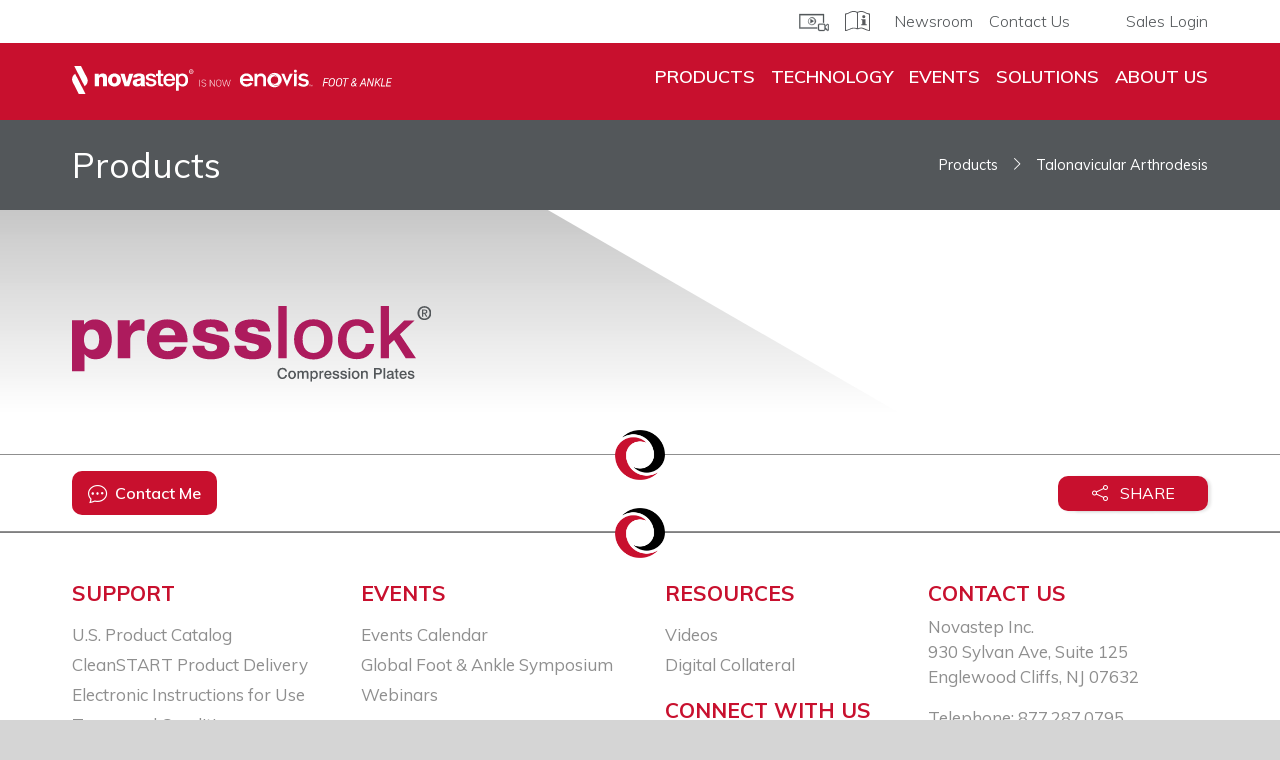

--- FILE ---
content_type: text/html; charset=UTF-8
request_url: https://novastep.life/product/talonavicular-arthrodesis/
body_size: 20817
content:
<!doctype html>
<html lang="en-US">
<head>
    <meta charset="utf-8">
    <meta http-equiv="x-ua-compatible" content="ie=edge">
    <meta name="viewport" content="width=device-width, initial-scale=1, shrink-to-fit=no">
    <meta name="format-detection" content="telephone=no">
    <link rel="stylesheet" href="https://cdn.jsdelivr.net/npm/bootstrap-icons@1.9.1/font/bootstrap-icons.css">
    <script src="https://js.stripe.com/v3/"></script>
    <title>Talonavicular Arthrodesis | Novastep</title>

<!-- The SEO Framework by Sybre Waaijer -->
<meta property="og:image" content="https://novastep.life/wp-content/uploads/2020/08/talo-navicular-implant.jpg" />
<meta property="og:image:width" content="640" />
<meta property="og:image:height" content="510" />
<meta property="og:locale" content="en_US" />
<meta property="og:type" content="article" />
<meta property="og:title" content="Talonavicular Arthrodesis | Novastep" />
<meta property="og:url" content="https://novastep.life/product/talonavicular-arthrodesis/" />
<meta property="og:site_name" content="Novastep" />
<meta property="og:updated_time" content="2020-08-04T08:42+00:00" />
<meta property="article:published_time" content="2020-08-04T08:42+00:00" />
<meta property="article:modified_time" content="2020-08-04T08:42+00:00" />
<meta name="twitter:card" content="summary_large_image" />
<meta name="twitter:title" content="Talonavicular Arthrodesis | Novastep" />
<meta name="twitter:image" content="https://novastep.life/wp-content/uploads/2020/08/talo-navicular-implant.jpg" />
<meta name="twitter:image:width" content="640" />
<meta name="twitter:image:height" content="510" />
<link rel="canonical" href="https://novastep.life/product/talonavicular-arthrodesis/" />
<script type="application/ld+json">{"@context":"https://schema.org","@type":"BreadcrumbList","itemListElement":[{"@type":"ListItem","position":1,"item":{"@id":"https://novastep.life/","name":"Novastep"}},{"@type":"ListItem","position":2,"item":{"@id":"https://novastep.life/product/talonavicular-arthrodesis/","name":"Talonavicular Arthrodesis"}}]}</script>
<!-- / The SEO Framework by Sybre Waaijer | 3.00ms meta | 0.39ms boot -->

<link rel='dns-prefetch' href='//cdnjs.cloudflare.com' />
<link rel='dns-prefetch' href='//www.google.com' />
<link rel='dns-prefetch' href='//cdn.jsdelivr.net' />
<link rel='dns-prefetch' href='//s.w.org' />
		<!-- This site uses the Google Analytics by ExactMetrics plugin v7.10.0 - Using Analytics tracking - https://www.exactmetrics.com/ -->
							<script
				src="//www.googletagmanager.com/gtag/js?id=UA-62858897-1"  data-cfasync="false" data-wpfc-render="false" type="text/javascript" async></script>
			<script data-cfasync="false" data-wpfc-render="false" type="text/javascript">
				var em_version = '7.10.0';
				var em_track_user = true;
				var em_no_track_reason = '';
				
								var disableStrs = [
															'ga-disable-UA-62858897-1',
									];

				/* Function to detect opted out users */
				function __gtagTrackerIsOptedOut() {
					for (var index = 0; index < disableStrs.length; index++) {
						if (document.cookie.indexOf(disableStrs[index] + '=true') > -1) {
							return true;
						}
					}

					return false;
				}

				/* Disable tracking if the opt-out cookie exists. */
				if (__gtagTrackerIsOptedOut()) {
					for (var index = 0; index < disableStrs.length; index++) {
						window[disableStrs[index]] = true;
					}
				}

				/* Opt-out function */
				function __gtagTrackerOptout() {
					for (var index = 0; index < disableStrs.length; index++) {
						document.cookie = disableStrs[index] + '=true; expires=Thu, 31 Dec 2099 23:59:59 UTC; path=/';
						window[disableStrs[index]] = true;
					}
				}

				if ('undefined' === typeof gaOptout) {
					function gaOptout() {
						__gtagTrackerOptout();
					}
				}
								window.dataLayer = window.dataLayer || [];

				window.ExactMetricsDualTracker = {
					helpers: {},
					trackers: {},
				};
				if (em_track_user) {
					function __gtagDataLayer() {
						dataLayer.push(arguments);
					}

					function __gtagTracker(type, name, parameters) {
						if (!parameters) {
							parameters = {};
						}

						if (parameters.send_to) {
							__gtagDataLayer.apply(null, arguments);
							return;
						}

						if (type === 'event') {
							
														parameters.send_to = exactmetrics_frontend.ua;
							__gtagDataLayer(type, name, parameters);
													} else {
							__gtagDataLayer.apply(null, arguments);
						}
					}

					__gtagTracker('js', new Date());
					__gtagTracker('set', {
						'developer_id.dNDMyYj': true,
											});
															__gtagTracker('config', 'UA-62858897-1', {"forceSSL":"true","linker":{"domains":["mifoot.life"]}} );
										window.gtag = __gtagTracker;										(function () {
						/* https://developers.google.com/analytics/devguides/collection/analyticsjs/ */
						/* ga and __gaTracker compatibility shim. */
						var noopfn = function () {
							return null;
						};
						var newtracker = function () {
							return new Tracker();
						};
						var Tracker = function () {
							return null;
						};
						var p = Tracker.prototype;
						p.get = noopfn;
						p.set = noopfn;
						p.send = function () {
							var args = Array.prototype.slice.call(arguments);
							args.unshift('send');
							__gaTracker.apply(null, args);
						};
						var __gaTracker = function () {
							var len = arguments.length;
							if (len === 0) {
								return;
							}
							var f = arguments[len - 1];
							if (typeof f !== 'object' || f === null || typeof f.hitCallback !== 'function') {
								if ('send' === arguments[0]) {
									var hitConverted, hitObject = false, action;
									if ('event' === arguments[1]) {
										if ('undefined' !== typeof arguments[3]) {
											hitObject = {
												'eventAction': arguments[3],
												'eventCategory': arguments[2],
												'eventLabel': arguments[4],
												'value': arguments[5] ? arguments[5] : 1,
											}
										}
									}
									if ('pageview' === arguments[1]) {
										if ('undefined' !== typeof arguments[2]) {
											hitObject = {
												'eventAction': 'page_view',
												'page_path': arguments[2],
											}
										}
									}
									if (typeof arguments[2] === 'object') {
										hitObject = arguments[2];
									}
									if (typeof arguments[5] === 'object') {
										Object.assign(hitObject, arguments[5]);
									}
									if ('undefined' !== typeof arguments[1].hitType) {
										hitObject = arguments[1];
										if ('pageview' === hitObject.hitType) {
											hitObject.eventAction = 'page_view';
										}
									}
									if (hitObject) {
										action = 'timing' === arguments[1].hitType ? 'timing_complete' : hitObject.eventAction;
										hitConverted = mapArgs(hitObject);
										__gtagTracker('event', action, hitConverted);
									}
								}
								return;
							}

							function mapArgs(args) {
								var arg, hit = {};
								var gaMap = {
									'eventCategory': 'event_category',
									'eventAction': 'event_action',
									'eventLabel': 'event_label',
									'eventValue': 'event_value',
									'nonInteraction': 'non_interaction',
									'timingCategory': 'event_category',
									'timingVar': 'name',
									'timingValue': 'value',
									'timingLabel': 'event_label',
									'page': 'page_path',
									'location': 'page_location',
									'title': 'page_title',
								};
								for (arg in args) {
																		if (!(!args.hasOwnProperty(arg) || !gaMap.hasOwnProperty(arg))) {
										hit[gaMap[arg]] = args[arg];
									} else {
										hit[arg] = args[arg];
									}
								}
								return hit;
							}

							try {
								f.hitCallback();
							} catch (ex) {
							}
						};
						__gaTracker.create = newtracker;
						__gaTracker.getByName = newtracker;
						__gaTracker.getAll = function () {
							return [];
						};
						__gaTracker.remove = noopfn;
						__gaTracker.loaded = true;
						window['__gaTracker'] = __gaTracker;
					})();
									} else {
										console.log("");
					(function () {
						function __gtagTracker() {
							return null;
						}

						window['__gtagTracker'] = __gtagTracker;
						window['gtag'] = __gtagTracker;
					})();
									}
			</script>
				<!-- / Google Analytics by ExactMetrics -->
		<script type="text/javascript">
window._wpemojiSettings = {"baseUrl":"https:\/\/s.w.org\/images\/core\/emoji\/14.0.0\/72x72\/","ext":".png","svgUrl":"https:\/\/s.w.org\/images\/core\/emoji\/14.0.0\/svg\/","svgExt":".svg","source":{"concatemoji":"https:\/\/novastep.life\/wp-includes\/js\/wp-emoji-release.min.js?ver=6.0.11"}};
/*! This file is auto-generated */
!function(e,a,t){var n,r,o,i=a.createElement("canvas"),p=i.getContext&&i.getContext("2d");function s(e,t){var a=String.fromCharCode,e=(p.clearRect(0,0,i.width,i.height),p.fillText(a.apply(this,e),0,0),i.toDataURL());return p.clearRect(0,0,i.width,i.height),p.fillText(a.apply(this,t),0,0),e===i.toDataURL()}function c(e){var t=a.createElement("script");t.src=e,t.defer=t.type="text/javascript",a.getElementsByTagName("head")[0].appendChild(t)}for(o=Array("flag","emoji"),t.supports={everything:!0,everythingExceptFlag:!0},r=0;r<o.length;r++)t.supports[o[r]]=function(e){if(!p||!p.fillText)return!1;switch(p.textBaseline="top",p.font="600 32px Arial",e){case"flag":return s([127987,65039,8205,9895,65039],[127987,65039,8203,9895,65039])?!1:!s([55356,56826,55356,56819],[55356,56826,8203,55356,56819])&&!s([55356,57332,56128,56423,56128,56418,56128,56421,56128,56430,56128,56423,56128,56447],[55356,57332,8203,56128,56423,8203,56128,56418,8203,56128,56421,8203,56128,56430,8203,56128,56423,8203,56128,56447]);case"emoji":return!s([129777,127995,8205,129778,127999],[129777,127995,8203,129778,127999])}return!1}(o[r]),t.supports.everything=t.supports.everything&&t.supports[o[r]],"flag"!==o[r]&&(t.supports.everythingExceptFlag=t.supports.everythingExceptFlag&&t.supports[o[r]]);t.supports.everythingExceptFlag=t.supports.everythingExceptFlag&&!t.supports.flag,t.DOMReady=!1,t.readyCallback=function(){t.DOMReady=!0},t.supports.everything||(n=function(){t.readyCallback()},a.addEventListener?(a.addEventListener("DOMContentLoaded",n,!1),e.addEventListener("load",n,!1)):(e.attachEvent("onload",n),a.attachEvent("onreadystatechange",function(){"complete"===a.readyState&&t.readyCallback()})),(e=t.source||{}).concatemoji?c(e.concatemoji):e.wpemoji&&e.twemoji&&(c(e.twemoji),c(e.wpemoji)))}(window,document,window._wpemojiSettings);
</script>
<style type="text/css">
img.wp-smiley,
img.emoji {
	display: inline !important;
	border: none !important;
	box-shadow: none !important;
	height: 1em !important;
	width: 1em !important;
	margin: 0 0.07em !important;
	vertical-align: -0.1em !important;
	background: none !important;
	padding: 0 !important;
}
</style>
	<link rel='stylesheet' id='wp-block-library-css'  href='https://novastep.life/wp-includes/css/dist/block-library/style.min.css?ver=6.0.11' type='text/css' media='all' />
<style id='global-styles-inline-css' type='text/css'>
body{--wp--preset--color--black: #000;--wp--preset--color--cyan-bluish-gray: #abb8c3;--wp--preset--color--white: #fff;--wp--preset--color--pale-pink: #f78da7;--wp--preset--color--vivid-red: #cf2e2e;--wp--preset--color--luminous-vivid-orange: #ff6900;--wp--preset--color--luminous-vivid-amber: #fcb900;--wp--preset--color--light-green-cyan: #7bdcb5;--wp--preset--color--vivid-green-cyan: #00d084;--wp--preset--color--pale-cyan-blue: #8ed1fc;--wp--preset--color--vivid-cyan-blue: #0693e3;--wp--preset--color--vivid-purple: #9b51e0;--wp--preset--color--brand-primary: #b01657;--wp--preset--color--gray-300: #8f8f8f;--wp--preset--gradient--vivid-cyan-blue-to-vivid-purple: linear-gradient(135deg,rgba(6,147,227,1) 0%,rgb(155,81,224) 100%);--wp--preset--gradient--light-green-cyan-to-vivid-green-cyan: linear-gradient(135deg,rgb(122,220,180) 0%,rgb(0,208,130) 100%);--wp--preset--gradient--luminous-vivid-amber-to-luminous-vivid-orange: linear-gradient(135deg,rgba(252,185,0,1) 0%,rgba(255,105,0,1) 100%);--wp--preset--gradient--luminous-vivid-orange-to-vivid-red: linear-gradient(135deg,rgba(255,105,0,1) 0%,rgb(207,46,46) 100%);--wp--preset--gradient--very-light-gray-to-cyan-bluish-gray: linear-gradient(135deg,rgb(238,238,238) 0%,rgb(169,184,195) 100%);--wp--preset--gradient--cool-to-warm-spectrum: linear-gradient(135deg,rgb(74,234,220) 0%,rgb(151,120,209) 20%,rgb(207,42,186) 40%,rgb(238,44,130) 60%,rgb(251,105,98) 80%,rgb(254,248,76) 100%);--wp--preset--gradient--blush-light-purple: linear-gradient(135deg,rgb(255,206,236) 0%,rgb(152,150,240) 100%);--wp--preset--gradient--blush-bordeaux: linear-gradient(135deg,rgb(254,205,165) 0%,rgb(254,45,45) 50%,rgb(107,0,62) 100%);--wp--preset--gradient--luminous-dusk: linear-gradient(135deg,rgb(255,203,112) 0%,rgb(199,81,192) 50%,rgb(65,88,208) 100%);--wp--preset--gradient--pale-ocean: linear-gradient(135deg,rgb(255,245,203) 0%,rgb(182,227,212) 50%,rgb(51,167,181) 100%);--wp--preset--gradient--electric-grass: linear-gradient(135deg,rgb(202,248,128) 0%,rgb(113,206,126) 100%);--wp--preset--gradient--midnight: linear-gradient(135deg,rgb(2,3,129) 0%,rgb(40,116,252) 100%);--wp--preset--duotone--dark-grayscale: url('#wp-duotone-dark-grayscale');--wp--preset--duotone--grayscale: url('#wp-duotone-grayscale');--wp--preset--duotone--purple-yellow: url('#wp-duotone-purple-yellow');--wp--preset--duotone--blue-red: url('#wp-duotone-blue-red');--wp--preset--duotone--midnight: url('#wp-duotone-midnight');--wp--preset--duotone--magenta-yellow: url('#wp-duotone-magenta-yellow');--wp--preset--duotone--purple-green: url('#wp-duotone-purple-green');--wp--preset--duotone--blue-orange: url('#wp-duotone-blue-orange');--wp--preset--font-size--small: 13px;--wp--preset--font-size--medium: 20px;--wp--preset--font-size--large: 36px;--wp--preset--font-size--x-large: 42px;}.has-black-color{color: var(--wp--preset--color--black) !important;}.has-cyan-bluish-gray-color{color: var(--wp--preset--color--cyan-bluish-gray) !important;}.has-white-color{color: var(--wp--preset--color--white) !important;}.has-pale-pink-color{color: var(--wp--preset--color--pale-pink) !important;}.has-vivid-red-color{color: var(--wp--preset--color--vivid-red) !important;}.has-luminous-vivid-orange-color{color: var(--wp--preset--color--luminous-vivid-orange) !important;}.has-luminous-vivid-amber-color{color: var(--wp--preset--color--luminous-vivid-amber) !important;}.has-light-green-cyan-color{color: var(--wp--preset--color--light-green-cyan) !important;}.has-vivid-green-cyan-color{color: var(--wp--preset--color--vivid-green-cyan) !important;}.has-pale-cyan-blue-color{color: var(--wp--preset--color--pale-cyan-blue) !important;}.has-vivid-cyan-blue-color{color: var(--wp--preset--color--vivid-cyan-blue) !important;}.has-vivid-purple-color{color: var(--wp--preset--color--vivid-purple) !important;}.has-black-background-color{background-color: var(--wp--preset--color--black) !important;}.has-cyan-bluish-gray-background-color{background-color: var(--wp--preset--color--cyan-bluish-gray) !important;}.has-white-background-color{background-color: var(--wp--preset--color--white) !important;}.has-pale-pink-background-color{background-color: var(--wp--preset--color--pale-pink) !important;}.has-vivid-red-background-color{background-color: var(--wp--preset--color--vivid-red) !important;}.has-luminous-vivid-orange-background-color{background-color: var(--wp--preset--color--luminous-vivid-orange) !important;}.has-luminous-vivid-amber-background-color{background-color: var(--wp--preset--color--luminous-vivid-amber) !important;}.has-light-green-cyan-background-color{background-color: var(--wp--preset--color--light-green-cyan) !important;}.has-vivid-green-cyan-background-color{background-color: var(--wp--preset--color--vivid-green-cyan) !important;}.has-pale-cyan-blue-background-color{background-color: var(--wp--preset--color--pale-cyan-blue) !important;}.has-vivid-cyan-blue-background-color{background-color: var(--wp--preset--color--vivid-cyan-blue) !important;}.has-vivid-purple-background-color{background-color: var(--wp--preset--color--vivid-purple) !important;}.has-black-border-color{border-color: var(--wp--preset--color--black) !important;}.has-cyan-bluish-gray-border-color{border-color: var(--wp--preset--color--cyan-bluish-gray) !important;}.has-white-border-color{border-color: var(--wp--preset--color--white) !important;}.has-pale-pink-border-color{border-color: var(--wp--preset--color--pale-pink) !important;}.has-vivid-red-border-color{border-color: var(--wp--preset--color--vivid-red) !important;}.has-luminous-vivid-orange-border-color{border-color: var(--wp--preset--color--luminous-vivid-orange) !important;}.has-luminous-vivid-amber-border-color{border-color: var(--wp--preset--color--luminous-vivid-amber) !important;}.has-light-green-cyan-border-color{border-color: var(--wp--preset--color--light-green-cyan) !important;}.has-vivid-green-cyan-border-color{border-color: var(--wp--preset--color--vivid-green-cyan) !important;}.has-pale-cyan-blue-border-color{border-color: var(--wp--preset--color--pale-cyan-blue) !important;}.has-vivid-cyan-blue-border-color{border-color: var(--wp--preset--color--vivid-cyan-blue) !important;}.has-vivid-purple-border-color{border-color: var(--wp--preset--color--vivid-purple) !important;}.has-vivid-cyan-blue-to-vivid-purple-gradient-background{background: var(--wp--preset--gradient--vivid-cyan-blue-to-vivid-purple) !important;}.has-light-green-cyan-to-vivid-green-cyan-gradient-background{background: var(--wp--preset--gradient--light-green-cyan-to-vivid-green-cyan) !important;}.has-luminous-vivid-amber-to-luminous-vivid-orange-gradient-background{background: var(--wp--preset--gradient--luminous-vivid-amber-to-luminous-vivid-orange) !important;}.has-luminous-vivid-orange-to-vivid-red-gradient-background{background: var(--wp--preset--gradient--luminous-vivid-orange-to-vivid-red) !important;}.has-very-light-gray-to-cyan-bluish-gray-gradient-background{background: var(--wp--preset--gradient--very-light-gray-to-cyan-bluish-gray) !important;}.has-cool-to-warm-spectrum-gradient-background{background: var(--wp--preset--gradient--cool-to-warm-spectrum) !important;}.has-blush-light-purple-gradient-background{background: var(--wp--preset--gradient--blush-light-purple) !important;}.has-blush-bordeaux-gradient-background{background: var(--wp--preset--gradient--blush-bordeaux) !important;}.has-luminous-dusk-gradient-background{background: var(--wp--preset--gradient--luminous-dusk) !important;}.has-pale-ocean-gradient-background{background: var(--wp--preset--gradient--pale-ocean) !important;}.has-electric-grass-gradient-background{background: var(--wp--preset--gradient--electric-grass) !important;}.has-midnight-gradient-background{background: var(--wp--preset--gradient--midnight) !important;}.has-small-font-size{font-size: var(--wp--preset--font-size--small) !important;}.has-medium-font-size{font-size: var(--wp--preset--font-size--medium) !important;}.has-large-font-size{font-size: var(--wp--preset--font-size--large) !important;}.has-x-large-font-size{font-size: var(--wp--preset--font-size--x-large) !important;}
</style>
<link rel='stylesheet' id='sage/main.css-css'  href='https://novastep.life/wp-content/themes/novastep/dist/styles/main_a55fb025.css' type='text/css' media='all' />
<script type='text/javascript' src='https://novastep.life/wp-content/plugins/google-analytics-dashboard-for-wp/assets/js/frontend-gtag.min.js?ver=7.10.0' id='exactmetrics-frontend-script-js'></script>
<script data-cfasync="false" data-wpfc-render="false" type="text/javascript" id='exactmetrics-frontend-script-js-extra'>/* <![CDATA[ */
var exactmetrics_frontend = {"js_events_tracking":"true","download_extensions":"zip,mp3,mpeg,pdf,docx,pptx,xlsx,rar","inbound_paths":"[{\"path\":\"\\\/go\\\/\",\"label\":\"affiliate\"},{\"path\":\"\\\/recommend\\\/\",\"label\":\"affiliate\"}]","home_url":"https:\/\/novastep.life","hash_tracking":"false","ua":"UA-62858897-1","v4_id":""};/* ]]> */
</script>
<script type='text/javascript' src='https://novastep.life/wp-includes/js/jquery/jquery.min.js?ver=3.6.0' id='jquery-core-js'></script>
<script type='text/javascript' src='https://novastep.life/wp-includes/js/jquery/jquery-migrate.min.js?ver=3.3.2' id='jquery-migrate-js'></script>
<link rel="https://api.w.org/" href="https://novastep.life/wp-json/" /><link rel="alternate" type="application/json" href="https://novastep.life/wp-json/wp/v2/product/10782" /><link rel="EditURI" type="application/rsd+xml" title="RSD" href="https://novastep.life/xmlrpc.php?rsd" />
<link rel="wlwmanifest" type="application/wlwmanifest+xml" href="https://novastep.life/wp-includes/wlwmanifest.xml" /> 
<link rel="alternate" type="application/json+oembed" href="https://novastep.life/wp-json/oembed/1.0/embed?url=https%3A%2F%2Fnovastep.life%2Fproduct%2Ftalonavicular-arthrodesis%2F" />
<link rel="alternate" type="text/xml+oembed" href="https://novastep.life/wp-json/oembed/1.0/embed?url=https%3A%2F%2Fnovastep.life%2Fproduct%2Ftalonavicular-arthrodesis%2F&#038;format=xml" />
<script type="text/javascript">
            var ajaxurl = "https://novastep.life/wp-admin/admin-ajax.php";
        </script><style type="text/css">.recentcomments a{display:inline !important;padding:0 !important;margin:0 !important;}</style><link rel="icon" href="https://novastep.life/wp-content/uploads/2025/03/cropped-favicon-1-32x32.png" sizes="32x32" />
<link rel="icon" href="https://novastep.life/wp-content/uploads/2025/03/cropped-favicon-1-192x192.png" sizes="192x192" />
<link rel="apple-touch-icon" href="https://novastep.life/wp-content/uploads/2025/03/cropped-favicon-1-180x180.png" />
<meta name="msapplication-TileImage" content="https://novastep.life/wp-content/uploads/2025/03/cropped-favicon-1-270x270.png" />
		<style type="text/css" id="wp-custom-css">
			/**Product menu **/
.nav-by-system li a[data-index="12"] {
	font-weight: bold;
	color: #b01657;
}
/** Product Menu End **/

.careers-list strong {
	color: #b01657;
}

.careers-list li {
	display: block !important;
	padding-left: 20px;
	position: relative;
}

.careers-list li::before {
position: absolute;
	left: 0;
}

.wp-block-image figcaption {
	text-align: center;
	padding: 5px;
	font-size: 11px;
	margin: 0;
}

.product-header-content h1 {
	text-transform: none;
}

.product-1207 {
	display: none;
}

.product-header-content .product-logo {
	height: auto;
	max-height: 120px;
}

.product-header-content {
	text-align:left;
}

.pdf-download h4 {
	width: 230px;
	max-width: 100%;
}

@media screen and (max-width: 768px) {
	.pdf-download h4 {
		margin: 0 auto;
	}
}

/** Event RSVP **/

/* body.event-rsvp header,
body.event-rsvp footer */

.event-rsvp h1
{
	text-align: center;
}

body.event-rsvp .af-field-name input, body.event-rsvp .af-field-email input, body.event-rsvp .select2-container--default .select2-selection--single .select2-selection__rendered, body.event-rsvp .select2-container--default .select2-selection--single,
body.acfas-dinner-rsvp-23rd .af-field-name input, body.acfas-dinner-rsvp-23rd .af-field-email input, body.acfas-dinner-rsvp-23rd .select2-container--default .select2-selection--single .select2-selection__rendered, body.acfas-dinner-rsvp-23rd .select2-container--default .select2-selection--single,
body.event-rsvp input[type="text"],
body.acfas-dinner-rsvp-23rd input[type="text"],
body.acfas-dinner-rsvp-24th .af-field-name input, body.acfas-dinner-rsvp-24th .af-field-email input, body.acfas-dinner-rsvp-24th .select2-container--default .select2-selection--single .select2-selection__rendered, body.acfas-dinner-rsvp-23rd .select2-container--default .select2-selection--single,
body.event-rsvp input[type="text"],
body.acfas-dinner-rsvp-23rd input[type="text"],
body.acfas-dinner-rsvp-24th input[type="text"],
body.single-event-acfas-2022-data input[type="text"],
body.single-event-acfas-2022-data input[type="email"]{
	background: #eee;
	border-color: #fff !important;
	font-weight: 600;
	font-size: 14px;
	color: #000;
}

.af-field-npi-number {
	width:100% !important;
}

body.event-rsvp .af-field-name input, body.event-rsvp .af-field-email input
{
	padding-left: 10px;
	padding-right: 10px;
}

body.event-rsvp .af-field-city {
	 padding-right: 7px;
}

body.event-rsvp .af-field-state {
	 padding-left: 7px;
}

body.event-rsvp .af-field-type-select .acf-label {
	margin-bottom: 14px;
}

body.event-rsvp .af-field-type-select {
	padding-bottom: 30px;
}

body.event-rsvp .acf-form-submit {
	padding: 30px 16px 8px;
}

body.event-rsvp .af-field-name {
	padding-right: 7px;
}
body.event-rsvp .af-field-email
{
	padding-left: 7px;
}

body.event-rsvp .blocks-gallery-item img {
	box-shadow: 0 0 10px rgba(0,0,0,0.2);
}


.webinar-archive-registration .af-field.af-field-type-select select,
.webinar-registration .af-field.af-field-type-select select {
    height: 42px;
    border: 1px solid #4d4d4d;
}

.webinar-registration .af-field.af-field-type-select .af-input::after,
.webinar-archive-registration .af-field.af-field-type-select .af-input::after{
    content: "";
    position: absolute;
    width: 0;
    height: 0;
    border-left: 6px solid transparent;
    border-right: 6px solid transparent;
    border-top: 6px solid #000;
    right: 8px;
    top: 20px;
}
.webinar-archive-registration .af-field.af-field-type-select select,
.webinar-registration .af-field.af-field-type-select select {
    height: 42px;
    border: 1px solid #4d4d4d;
    border-radius: 0;
    -webkit-appearance: none;
   -moz-appearance:    none;
   	appearance:         none;
    padding: 3px 5px;
		background-color: white;
}

@media (min-width: 992px) {
.webinar-archive-registration .af-field.af-field-type-select,
.webinar-registration .af-field.af-field-type-select {
	  width: 50%;
    display: inline-flex;
    flex-direction: column;
}
}

.webinar-registration ul.acf-radio-list li::before {
    content: none;
}

.wp-block-columns ul li:before {
	width: 0;
	margin-right: 16px;
}

.webinars .wp-block-columns .wp-block-column:last-of-type {
	border-left: 3px solid #fff;
	background: #f5f5f5;
}

.webinars .wp-block-columns .wp-block-column:first-of-type {
	background: #b01657;
}
@media screen and (min-width:1200px) {
	.webinars .wp-block-group {
	/* Permalink - use to edit and share this gradient: https://colorzilla.com/gradient-editor/#b01657+0,b01657+51,b01657+51,f5f5f5+52,f5f5f5+100 */
	background: #b01657; /* Old browsers */
	background: -moz-linear-gradient(left,  #b01657 0%, #b01657 51%, #b01657 51%, #f5f5f5 52%, #f5f5f5 100%); /* FF3.6-15 */
	background: -webkit-linear-gradient(left,  #b01657 0%,#b01657 51%,#b01657 51%,#f5f5f5 52%,#f5f5f5 100%); /* Chrome10-25,Safari5.1-6 */
	background: linear-gradient(to right,  #b01657 0%,#b01657 51%,#b01657 51%,#f5f5f5 52%,#f5f5f5 100%); /* W3C, IE10+, FF16+, Chrome26+, Opera12+, Safari7+ */
	filter: progid:DXImageTransform.Microsoft.gradient( startColorstr='#b01657', endColorstr='#f5f5f5',GradientType=1 ); /* IE6-9 */
	}
}

h2.live-webinars {
	position: relative;
	left: 50px;
}

@media screen and (min-width:1200px) {
h2.live-webinars::before {
content: "";
background-image: url('https://novastep.life/wp-content/uploads/2020/04/live-webinars-1.svg');
background-size: 100% 100%;
width: 50px;
height: 50px;
display: block;
position: absolute;
top: -5px;
left: 150px;
}

h2.pre-recorded {
		left: 50px;
		position: relative;
}

h2.pre-recorded::before {
	content: "";
	background-image:url('https://novastep.life/wp-content/uploads/2020/04/pre-recorded-webinars.svg');
	background-size: 100% 100%;
	width: 50px;
	height: 50px;
	display: block;
	position: absolute;
	top: -5px;
	left: 90px;
}
}

@media(max-width:1310px){
	h2.pre-recorded::before {
		left: 30px;
	}
	
	h2.live-webinars::before {
		left: 100px;
	}

}

@media(max-width:1220px){
	h2.pre-recorded::before {
		left: 10px;
	}
	
	h2.live-webinars::before {
		left: 80px;
	}
}

body.webinars .banner-image {
    background-position: center !important;
	}


body.webinars .wp-block-columns.alignfull {
    padding: 0;
}

body.webinar-archive-registration
form.af-form .acf-field
{
	padding: 0 1rem .5rem 0;
}

body.webinar-archive-registration .af-submit {
	padding: 1rem 1rem 0 0;
}

body.centrolock .banner {
	background-color: #1299d7;
}

section.added-value-solutions-block .circles .circle {
	opacity: 1;
}

.inner {
	opacity: 1;
	display: block;
}

.wp-block-image figure {
	margin: 0;
	width: 100%;
}

.wp-block-image figure img {
	margin: 0;
	width: 100%;
}

/** Menu Fix **/
.dropdown-medical-education {
	  left: 238px;
    width: 266px;
}

.dropdown-medical-education::after {
    left: 19%;
}

.event-overview .year {
	  color: #fff;
    text-align: center;
    background-color: #b3b3b3;
    font-weight: 600;
    font-size: 1.2rem;
    margin-top: 1rem;
}

.presslock section.products #products .product[data-filters="H Plates"],
.presslock section.products #products .product[data-filters="Straight Plates"] {
  display: initial;
}

.presslock section.products #products .product[data-filters=""],
.presslock section.products #products .product[data-filters="Rearfoot"] {
	display: none !important;
}

.presslock section.products #filters .product-filter ul:last-of-type {
	display: none;
}

@media (max-width: 991.98px) {
	.accordion button {
		font-size: 1.4rem;
	}
}

#custom-columns-block_5cbf3601a5cbe {
	padding-top: 0px !important;
}

.min-height-model {
	 min-height: 600px;
}

.centrolock .banner-single-product .animated-product-header {
    margin-top: -15%;
    margin-right: -60%;
    margin-left: -40%;
    max-width: 170%;
    margin-bottom: -10%;
}

@media (max-width: 1199.98px) {
	.centrolock .banner-single-product .animated-product-header {
    margin-top: -5%;
	}
}


@media (max-width: 991.98px) {
	.centrolock .banner-single-product .animated-product-header {
    margin-top: 5%;
	}
}

.animated-product-header {
	position: relative;
}

.animated-product-header .animated-product-header-image {
    position: absolute;
    top: 0;
    left: 0;
    right: 0;
    bottom: 0;
    animation: blinker 3s linear infinite;
    animation-delay: 1s;
    opacity: 0;
  }

@keyframes blinker {
	0% {
    opacity: 0;
  }
	10% {
    opacity: 0;
  }
	30% {
    opacity: 1;
  }
  70% {
    opacity: 1;
  }
	90% {
    opacity: 0;
  }
	100% {
    opacity: 0;
  }
}
@media (min-width: 1200px) and (max-width: 1399.98px) {
	.wp-block-columns.gutters-sm {
			margin-left: -0.5rem;
			margin-right: -0.5rem;
	}

	.wp-block-columns.gutters-sm .wp-block-column {
			padding-left: 0.5rem;
			padding-right: 0.5rem;
	}
	
			.wp-block-columns.gutters-sm .wp-block-column p.has-text-align-center {
		font-size:	16px !important;
	}
}

@media (min-width: 992px) and (max-width: 1199.98px) {
		.wp-block-columns.gutters-sm {
			margin-left: -0.3rem;
			margin-right: -0.3rem;
	}

	.wp-block-columns.gutters-sm .wp-block-column {
			padding-left: 0.3rem;
			padding-right: 0.3rem;
	}
		.wp-block-columns.gutters-sm .wp-block-column p.has-text-align-center {
		font-size:	14px !important;
	}
}

.pdf-download-block .pdf-download img {
    max-width: 150px;
		max-height: 195px;
}


/** Changes with V **/
.hover-image-block button[type="button"] {
	background: #1299d7;
	color: white;
	font-size: 1rem;
	display: block;
	padding: 10px;
	text-decoration: none;
}

.hover-image-block .content {
	width: 50%;
}

.accordion-block.green-title h2 button {
	color: #80bc00;
}

.content-wrapper .arrows-offset {
	margin-top: -50px;
}

/** PECA C **/
@media screen and (min-width: 992px) {
	.peca-c-intro {
		width: 550px;
		margin-bottom: -10px
	}
}

.mis-bunion-correction-peca-c .strike {
	width: 75vw;
	left: -15vw;
}

.mis-bunion-correction-peca-c .pdf-download-block .pdf-download a {
	color: #1198d6;
}

.mis-bunion-correction-peca-c .product-header-content h1 {
	font-size: 2rem;
}

@media (min-width: 1200px) {
	.mis-bunion-correction-peca-c .strike {
			width: 75vw;
			left: -15vw;
	}
}


@media (min-width: 1400px) {
	.mis-bunion-correction-peca-c .strike {
			width: 75vw;
			left: -25vw;
	}
}

.text--black {
	color: black !important;
}


.creed-screw-wrap .text-overlay p i,
.creed-screw-wrap .text-overlay p.active,
.creed-screw-wrap .text-overlay p:hover
{
	color: #80bc00 !important;
}

hr.wp-block-separator {
 border-top-color:#7f7f80;
}

/** Creed **/

#accordion-block_6038ed156119b button {
	color: #b78f1f;
}

#accordion-block_6038e9c99fda5 button {
	color: #4eb857;
}

#accordion-block_60a371b7274ed button {
	color: #005596;
}

#accordion-block_60a37215274ee button {
	color: #b5191e;
}

.technology .wp-block-image figure img {
	height: 74px;
}

#pdf-download-block_60b0c2d91ad0b {
	padding-top: 0 !important;
}

.landing-button-wrap .contact-popup  span {
	padding: 5px !important;
	text-align: center;
}

.landing-button-wrap .contact-popup, .landing-button-wrap .contact-popup span {
	 width: 165px;
	 height: 35px;
}

.share a {
	display: inline-flex;
	justify-content: center;
	align-items: center;
	text-decoration: none;
}

@media screen and (min-width:911px) {
	.landing-button-wrap .share a:first-child {
	width: 55px;
	}
	.share a {
		height:35px;
	}
}

@media screen and (max-width:911px) {
		.landing-button-wrap .share a:first-child {
		width: 55px;
	}
	
	.share span {
		color: black;
	}
	
	.share span {
		width: 50px;
	}
}

.landing-button-wrap .share a:first-child {
	width: 70px;
}

.landing-button-wrap .share:hover a:first-child {
	width: 38px;
}

.landing-page-container .pdf-download a {
	font-size: 0.9em;
}

.landing-page-container .alert-success, .af-success {
	margin-bottom: 50px;
}

@media screen and (min-width:911px) {
	
	#form_presslock_landing_page .acf-form-submit,
	#form_hallux_valgus .acf-form-submit {
		top: -60px;
		position: relative;
	}
	.acf-field-message-3-key {
		position: relative;
		top: 15px;
	}

	#form_hallux_valgus .af-field-lp-interests .acf-checkbox-list li label input#acf-lp_interests_key-FusionFrame::after {
		 background-size: 243px;
	}
	
		#form_presslock_landing_page .af-field-lp-interests .acf-checkbox-list li label input#acf-lp_interests_key-FusionFrame::after {
		 background-size: 243px;
	}
	
#form_hallux_valgus .af-field-lp-	interests .acf-checkbox-list li label input#acf-lp_interests_key-Creed_Implants::after {
		 background-size: 298px;
}
	
	
#form_presslock_landing_page .af-field-lp-interests .acf-checkbox-list li label input#acf-lp_interests_key-Creed_Implants::after {
		 background-size: 298px;
	}
	
			#form_hallux_valgus .af-field-lp-interests .acf-checkbox-list li label input#acf-lp_interests_key-Presslock_Airlock::after {
		 background-size: 265px;
	}
	
				#form_presslock_landing_page .af-field-lp-interests .acf-checkbox-list li label input#acf-lp_interests_key-Presslock_Airlock::after {
		 background-size: 265px;
	}
	
	
		#form_presslock_landing_page .af-field-lp-interests .acf-checkbox-list li label input {
		height: 340px;
	}
	
	
	#form_hallux_valgus .af-field-lp-interests .acf-checkbox-list li label input {
		height: 340px;
	}
	
	#form_hallux_valgus .af-field-lp-interests .acf-checkbox-list li:nth-child(3) {
		margin-right: 0;
	}
	
		#form_presslock_landing_page .af-field-lp-interests .acf-checkbox-list li:nth-child(3) {
		margin-right: 0;
	}
	
}

@media screen and (max-width:1270px) {
	#form_hallux_valgus .af-field-lp-interests {
		margin-left: 0 !important;
	}
	
#form_presslock_landing_page .af-field-lp-interests {
		margin-left: 0 !important;
	}
	
}

/** Styles LP **/

#pdf-download-block_60c0ea074422d .col-lg-6 {
	width: 100%;
	max-width: 100%;
	flex: 0 0 100%;
}

.fusion-frame-landing-page-form-block #form_fusionframe_landing_page .af-field-lp-interests .acf-checkbox-list li:nth-child(5),
.fusion-frame-landing-page-form-block #form_fusionframe_landing_page .af-field-lp-interests .acf-checkbox-list li:nth-child(4),
.halux-valgus-landing-page-form-block .af-field-lp-interests .acf-checkbox-list li:nth-child(1),
.halux-valgus-landing-page-form-block .af-field-lp-interests .acf-checkbox-list li:nth-child(4){
  display: none;
}

#form_fusionframe_landing_page .af-field-lp-interests .acf-checkbox-list li label input, #form_fusionframe_landing_page .af-field-lp-interests .acf-checkbox-list li label input, #form_fusionframe_landing_page .af-field-lp-interests .acf-checkbox-list li label input {
	height: 450px;
}

#form_fusionframe_landing_page
input#acf-lp_interests_key-Presslock_Airlock {
	height: 390px;
}

@media(max-width: 1199px) {
	#pdf-download-block_60c0ea7c44230 .pdf-download {
	margin-bottom: 3rem !important;
}
	
	#form_fusionframe_landing_page .af-field-type-checkbox ul li {
		margin-top: 50px;
	}
	
	#form_fusionframe_landing_page .af-field-type-checkbox ul > li:first-child {
		margin-top: 0;
	}
	
	#form_fusionframe_landing_page .acf-checkbox-list label {
		height: 300px;
	}
}

#halux-valgus-landing-page-form-block_60cc9535adeb5 {
	width: 1045px;
	margin: 0 auto;
	max-width: 100%;
}

.left-align-img img {
	margin-left: 0;
}

#form_61026ab983b9a .af-field {
	padding-left: 0;
}

#form_61026ca97ef8c .af-field {
	padding-left: 0;
}

.af-field-gc-event,
.af-field-gc-page {
	display: none !important;
}

section.centrolock-tray-block .peca-tray #part5 {
	    top: 75.7%;
      left: 11.2%;
      width: 28.4%;
}

@media screen and (max-width:540px) {
	.hover-image-container .content-container .video-btn,
	.hover-image-container .content-container .content {
		width: 100%;
	}
	
	.hover-image-block .hover-image-container .content-container .icon {
		    height: 50px;
    padding-top: 10px;
	}
	
	.hover-image-container .content-container .content {
	  margin-bottom: 0;
	}
	
	.hover-image-container .content-container .video-btn {
	  background: #0179b1;
		z-index: 9;
		bottom: 20px
	}
}

#hover-image-block_5e85aebd8267a .row {
	display: flex;
	justify-content: center;
}

.x-ray img {
	width: 100%;
}

@media(max-width:992px){
.col-border {
		border-bottom: 1px #1299d7 solid;
	}
	.page-header h1 {
		font-size: 1.3em;
	}
}

@media(min-width:991px){
	.col-border {
		border-right: 1px #1299d7 solid;
	}
}

#peca-slide img.left-img {
		filter: brightness(0) invert(1);
}	

#peca-tray-block_5cf661255e7a5 .text-center {
	text-align: left !important;
}

.event-overview .event-date .calendar .date .calendar-icon {
    padding: 0.6rem;
}

#hover-image-block_5e85aebd8267a > div > div:nth-child(3) {
	display: none;
}

#hover-image-block_5e85aebd8267a .row {
	justify-content: start;
}

.presslock-landing-page-form-block #form_presslock_landing_page .af-field-lp-interests .acf-checkbox-list li:nth-child(3) {
	display:  block;
}

.presslock-landing-page-form-block #form_presslock_landing_page .af-field-lp-interests .acf-checkbox-list li:nth-child(4) {
	display: none;
}

.items-open [data-filter="rearfoot"] {
	display: none !important;
}

.banner-single-product p:empty {
	display: none;
}

/* Resources */
.resources-block .downloads .image-container img {
	transform: none;
	-webkit-transform: none;
	background: #f5f5f5;
}

#resources-block_5dc3df15fcc64 > div.downloads > h3:nth-child(13),
#resources-block_5dc3df15fcc64 > div.downloads > div:nth-child(14) {
	display: none;
}

/** Creed NEW HEADER **/
.creed-ortholucent-implants header.banner-single-product {
	background: black;
}
.creed-ortholucent-implants .strike {
	background: black;
}

.creed-ortholucent-implants .product-header-content h1,
.creed-ortholucent-implants .product-header-content p {
	color: white;
}

.creed-ortholucent-implants .text-green {
	color: #80aa13;
}

.creed-ortholucent-implants .contact-rep {
	display: none;
}

.meta .flags {
	display: none !important;
}

#instruments-inspection-instruction,
#resources-block_5dc3df15fcc64 > div.downloads > div:nth-child(4) {
	display: none;
}

form.af-form .acf-input select {
	height: 42px;
    margin-top: 3px;
}


@media (max-width: 500px) {
	.navigation.no-message {
		align-items: start;
}		</style>
		    <meta name="msapplication-TileColor" content="#c8102e">
<meta name="theme-color" content="#c8102e"></head>

<body class="product-template-default single single-product postid-10782 talonavicular-arthrodesis preload chrome osx app-data index-data singular-data single-data single-product-data single-product-talonavicular-arthrodesis-data">
    <div class="site-container bg--white p-0">
                <header class="g-fas fixed  site-container">
    <div class="">
        <div class="header-bar">
            <div class="text-center">
                                
                            </div>

            <nav class="meta">
                <div class="d-flex flags mx-n1 mr-3">
                                            <div class="px-1">
                            <a href="https://int.novastep.life">
                                <img src="https://novastep.life/wp-content/themes/novastep/dist/images/flags/earth_efd0b0de.svg" alt="International" width="auto" height="20">
                            </a>
                        </div>
                                            <div class="px-1">
                            <a href="https://fr.novastep.life">
                                <img src="https://novastep.life/wp-content/themes/novastep/dist/images/flags/fr_61406a35.svg" alt="France" width="auto" height="20">
                            </a>
                        </div>
                                    </div>
                <ul>
                    <li class="search">
                        <a href="#" id="modal-search" aria-label="Search" data-toggle="modal"
                            data-target=".search-modal">
                            <i class="bi-bi-search"></i>
                        </a>
                    </li>

                    <li class="resources">
                        <a aria-label="Resources" href="https://novastep.life/resources/">
                            <img alt="Resources Icon" src="https://novastep.life/wp-content/themes/novastep/dist/images/resources-icon-light_8a43951d.svg" class="icon-light"
                                style="display: none;">
                            <img alt="Resources Icon" src="https://novastep.life/wp-content/themes/novastep/dist/images/resources-icon-dark_cedebd27.svg" class="icon-dark"
                                style="">
                        </a>
                    </li>

                    <li class="info">
                        <a aria-label="Product Instructions for Use" href="https://novastep.life/ifu/">
                            <img alt="Info Icon" src="https://novastep.life/wp-content/themes/novastep/dist/images/info-icon-light_dbe8c716.svg" class="icon-light"
                                style="display: none;">
                            <img alt="Info Icon" src="https://novastep.life/wp-content/themes/novastep/dist/images/info-icon-dark_42347533.svg" class="icon-dark"
                                style="">
                        </a>
                    </li>
                </ul>

                                    <div class="menu-top-bar-container"><ul id="menu-top-bar" class="nav"><li id="menu-item-1299" class="menu-item menu-item-type-post_type menu-item-object-page menu-item-1299"><a href="https://novastep.life/news-events/">Newsroom</a></li>
<li id="menu-item-1300" class="menu-item menu-item-type-post_type menu-item-object-page menu-item-1300"><a href="https://novastep.life/contact/">Contact Us</a></li>
</ul></div>
                                                    <ul class="login">
                        <li>
                            <a href="#" id="modal-login" aria-label="Sales Login" data-toggle="modal"
                                data-target=".intranet-modal">
                                Sales Login                            </a>
                        </li>
                    </ul>
                            </nav>

        </div>
    </div>
</header>
<header class="banner banner-pink">
    <div class="nav-wrap   site-container">
    <div class="">
        <nav class="navigation no-message">
            <a class="brand" aria-label="Enovis LTD" href="https://novastep.life/">
                <img class="svg" alt="Enovis LTD" src="https://novastep.life/wp-content/themes/novastep/dist/images/enovis-horizontal-colored_0dca4b69.svg">
            </a>

            <nav class="nav-primary">
                <span class="d-lg-none">
  <form class="search" action="/" method="get">
    <input type="text" placeholder="Search..." name="s">
    <button type="submit"><i class="bi bi-search"></i></button>
</form>
</span>                                    <div class="menu-primary-navigation-container"><ul id="menu-primary-navigation" class="nav d-lg-flex d-none"><li id="menu-item-3622" class="products menu-item menu-item-type-post_type menu-item-object-page menu-item-has-children menu-item-3622"><a href="https://novastep.life/products/">Products</a>
<ul class="sub-menu">
	<li id="menu-item-3834" class="menu-item menu-item-type-post_type menu-item-object-product menu-item-3834"><a href="https://novastep.life/product/pecaplasty-bunion-correction/">PECA<sup>®</sup> MIS Bunion Correction</a></li>
	<li id="menu-item-975" class="menu-item menu-item-type-post_type menu-item-object-page menu-item-975"><a href="https://novastep.life/products/airlock-plating-system/">AIRLOCK <sup>®</sup> Plating System</a></li>
	<li id="menu-item-1932" class="menu-item menu-item-type-post_type menu-item-object-product menu-item-1932"><a href="https://novastep.life/product/hammertoe-correction/">LYNC <sup>®</sup> Hammertoe Correction</a></li>
	<li id="menu-item-1931" class="menu-item menu-item-type-post_type menu-item-object-product menu-item-1931"><a href="https://novastep.life/product/nitinol-compression-clips/">ARCAD <sup>®</sup> Nitinol Compression Staples</a></li>
	<li id="menu-item-1930" class="menu-item menu-item-type-post_type menu-item-object-page menu-item-1930"><a href="https://novastep.life/products/nexis/">NEXIS<sup>®</sup> Compression Screws</a></li>
</ul>
</li>
<li id="menu-item-25" class="menu-item menu-item-type-post_type menu-item-object-page menu-item-25"><a href="https://novastep.life/technology/">Technology</a></li>
<li id="menu-item-10072" class="medical-education menu-item menu-item-type-post_type menu-item-object-page menu-item-has-children menu-item-10072"><a href="https://novastep.life/event-calendar/">Events</a>
<ul class="sub-menu">
	<li id="menu-item-10076" class="menu-item menu-item-type-post_type menu-item-object-page menu-item-10076"><a href="https://novastep.life/surgeon-vip-program/">Surgeon Visitation</a></li>
	<li id="menu-item-10075" class="menu-item menu-item-type-post_type menu-item-object-page menu-item-10075"><a href="https://novastep.life/training-education/">Training &#038; Education</a></li>
	<li id="menu-item-10077" class="menu-item menu-item-type-post_type menu-item-object-page menu-item-10077"><a href="https://novastep.life/tradeshows/">Tradeshows</a></li>
	<li id="menu-item-10074" class="menu-item menu-item-type-post_type menu-item-object-page menu-item-10074"><a href="https://novastep.life/event-calendar/">All Events</a></li>
</ul>
</li>
<li id="menu-item-24" class="solutions menu-item menu-item-type-post_type menu-item-object-page menu-item-has-children menu-item-24"><a href="https://novastep.life/solutions/">Solutions</a>
<ul class="sub-menu">
	<li id="menu-item-11553" class="menu-item menu-item-type-post_type menu-item-object-page menu-item-11553"><a href="https://novastep.life/solutions/">ASC Solutions</a></li>
	<li id="menu-item-11552" class="menu-item menu-item-type-post_type menu-item-object-page menu-item-11552"><a href="https://novastep.life/hallux-valgus-solutions/">Guided Bunion Instruments</a></li>
	<li id="menu-item-11551" class="menu-item menu-item-type-post_type menu-item-object-page menu-item-11551"><a href="https://novastep.life/product-delivery-solutions/">Product Delivery Solutions</a></li>
</ul>
</li>
<li id="menu-item-6322" class="d-lg-none menu-item menu-item-type-post_type menu-item-object-page menu-item-6322"><a href="https://novastep.life/?page_id=1223">Electronic IFU Information</a></li>
<li id="menu-item-6323" class="d-lg-none menu-item menu-item-type-post_type menu-item-object-page menu-item-6323"><a href="https://novastep.life/news-events/">Newsroom</a></li>
<li id="menu-item-6324" class="d-lg-none menu-item menu-item-type-post_type menu-item-object-page menu-item-6324"><a href="https://novastep.life/contact/">Contact Us</a></li>
<li id="menu-item-21" class="menu-item menu-item-type-post_type menu-item-object-page menu-item-21"><a href="https://novastep.life/corporate/">About Us</a></li>
</ul></div>
                                                    <div class="menu-primary-mobile-navigation-container"><ul id="menu-primary-mobile-navigation" class="nav d-lg-none d-flex"><li id="menu-item-7259" class="menu-item menu-item-type-post_type menu-item-object-page menu-item-has-children menu-item-7259"><a href="https://novastep.life/products/">Products</a>
<ul class="sub-menu">
	<li id="menu-item-7263" class="menu-item menu-item-type-post_type menu-item-object-product menu-item-7263"><a href="https://novastep.life/product/pecaplasty-bunion-correction/">PECAPLASTY<sup>®</sup> Procedure</a></li>
	<li id="menu-item-13070" class="menu-item menu-item-type-custom menu-item-object-custom menu-item-13070"><a href="https://novastep.life/product/mis-bunion-correction-peca-c/">PECA-C<sup>®</sup> Compressive Implants</a></li>
	<li id="menu-item-8754" class="menu-item menu-item-type-post_type menu-item-object-product menu-item-8754"><a href="https://novastep.life/product/centrolock/">CENTROLOCK<sup>®</sup> MIS Bunion Correction</a></li>
	<li id="menu-item-7265" class="menu-item menu-item-type-post_type menu-item-object-page menu-item-7265"><a href="https://novastep.life/products/airlock-plating-system/">AIRLOCK <sup>®</sup> Plating System</a></li>
	<li id="menu-item-15500" class="menu-item menu-item-type-post_type menu-item-object-page menu-item-15500"><a href="https://novastep.life/products/presslock/">PRESSLOCK<sup>®</sup> Compression Locking Plates</a></li>
	<li id="menu-item-7264" class="menu-item menu-item-type-post_type menu-item-object-page menu-item-7264"><a href="https://novastep.life/products/nexis/">NEXIS<sup>®</sup> Compression Screws</a></li>
	<li id="menu-item-7266" class="menu-item menu-item-type-post_type menu-item-object-product menu-item-7266"><a href="https://novastep.life/product/hammertoe-correction/">LYNC <sup>®</sup> Hammertoe Correction</a></li>
	<li id="menu-item-7267" class="menu-item menu-item-type-post_type menu-item-object-product menu-item-7267"><a href="https://novastep.life/product/nitinol-compression-clips/">ARCAD <sup>®</sup> Nitinol Compression Staples</a></li>
</ul>
</li>
<li id="menu-item-14633" class="menu-item menu-item-type-post_type menu-item-object-page menu-item-14633"><a href="https://novastep.life/technology/">Technology</a></li>
<li id="menu-item-14634" class="menu-item menu-item-type-post_type menu-item-object-page menu-item-14634"><a href="https://novastep.life/solutions/">Solutions</a></li>
<li id="menu-item-14632" class="menu-item menu-item-type-post_type menu-item-object-page menu-item-14632"><a href="https://novastep.life/event-calendar/">Events</a></li>
<li id="menu-item-7260" class="menu-item menu-item-type-post_type menu-item-object-page menu-item-7260"><a href="https://novastep.life/resources/">Resources</a></li>
<li id="menu-item-7261" class="menu-item menu-item-type-post_type menu-item-object-page menu-item-7261"><a href="https://novastep.life/corporate/">About Us</a></li>
<li id="menu-item-7262" class="menu-item menu-item-type-post_type menu-item-object-page menu-item-7262"><a href="https://novastep.life/contact/">Contact Us</a></li>
</ul></div>
                
                <ul class="d-lg-none nav" id="menu-primary-navigation-sales">
                    <li>
                        <a href="#" data-toggle="modal" data-target=".intranet-modal">Sales Login</a>
                    </li>
                </ul>

                <nav class="dropdown-products site-1">
    <div class="dropdown-inner">
                                        <figure class="visible" data-index="0">
                <img class="lazy" alt="Forefoot-2019" src="https://novastep.life/wp-content/uploads/2019/05/Forefoot-2019.jpg">
            </figure>
                                <figure class="" data-index="1">
                <img class="lazy" alt="Midfoot-Drop-Down-2019" src="https://novastep.life/wp-content/uploads/2019/06/Midfoot-Drop-Down-2019.jpg">
            </figure>
                                <figure class="" data-index="2">
                <img class="lazy" alt="peca-menu" src="https://novastep.life/wp-content/uploads/2022/09/peca-menu-260x270.jpg">
            </figure>
                                <figure class="" data-index="3">
                <img class="lazy" alt="peca-menu-1" src="https://novastep.life/wp-content/uploads/2021/05/peca-menu-1-1.jpg">
            </figure>
                                <figure class="" data-index="4">
                <img class="lazy" alt="centolock-menu-1" src="https://novastep.life/wp-content/uploads/2022/09/centolock-menu-1.jpg">
            </figure>
                                <figure class="" data-index="5">
                <img class="lazy" alt="Airlock" src="https://novastep.life/wp-content/uploads/2019/09/Airlock.png">
            </figure>
                                <figure class="" data-index="6">
                <img class="lazy" alt="presslock-dropdown-image" src="https://novastep.life/wp-content/uploads/2020/08/presslock-dropdown-image-260x270.jpg">
            </figure>
                                <figure class="" data-index="7">
                <img class="lazy" alt="nexis-menu" src="https://novastep.life/wp-content/uploads/2022/01/nexis-menu-260x270.png">
            </figure>
                                <figure class="" data-index="8">
                <img class="lazy" alt="Lync" src="https://novastep.life/wp-content/uploads/2019/03/Lync.jpg">
            </figure>
                                <figure class="" data-index="9">
                <img class="lazy" alt="Arcad" src="https://novastep.life/wp-content/uploads/2019/03/Arcad.jpg">
            </figure>
        
        <div>
                            <h5>Anatomy</h5>
                <ul class="nav-by-system">
                                                                    <li><a class="active" data-index="0"
                                href="https://novastep.life/products?forefoot">Forefoot</a></li>
                                                                                            <li><a class="" data-index="1"
                                href="https://novastep.life/products?midfoot">Midfoot</a></li>
                                                            </ul>
                    </div>

        <div>
                            <h5>Products</h5>
                <ul class="nav-by-system">
                                            <li><a data-index="2" href="https://novastep.life/product/pecaplasty-bunion-correction/">PECAPLASTY<sup>®</sup> Procedure</a>
                        </li>
                                                                    <li><a data-index="3" href="https://novastep.life/product/mis-bunion-correction-peca-c/">PECA-C<sup>®</sup> Compressive Implants</a>
                        </li>
                                                                    <li><a data-index="4" href="https://novastep.life/product/centrolock/">CENTROLOCK<sup>®</sup> MIS Bunion Correction</a>
                        </li>
                                                                    <li><a data-index="5" href="https://novastep.life/products/airlock-plating-system/">AIRLOCK<sup>®</sup> Forefoot/Midfoot Plating</a>
                        </li>
                                                                    <li><a data-index="6" href="https://novastep.life/products/presslock/">PRESSLOCK<sup>®</sup> Compression Locking Plates</a>
                        </li>
                                                                    <li><a data-index="7" href="https://novastep.life/products/nexis/">NEXIS<sup>®</sup> Compression Screws</a>
                        </li>
                                                                    <li><a data-index="8" href="https://novastep.life/product/hammertoe-correction/">LYNC<sup>®</sup> Hammertoe Fixation</a>
                        </li>
                                                                    <li><a data-index="9" href="https://novastep.life/product/nitinol-compression-clips/">ARCAD<sup>®</sup> Nitinol Compression Staples</a>
                        </li>
                                                            </ul>
                    </div>

    </div>
</nav>
                <nav class="dropdown-medical-education">
    <div class="dropdown-inner">
        <div class="order-last">
                            <h5>Events</h5>
                <ul class="medical-education-nav">
                                                                                                    <li>
                                <a data-index="9974" href="https://novastep.life/surgeon-vip-program/">Surgeon Visitation</a>
                            </li>
                                                                                                                            <li>
                                <a data-index="9973" href="https://novastep.life/training-education/">Training &#038; Education</a>
                            </li>
                                                                                                                            <li>
                                <a data-index="9976" href="https://novastep.life/tradeshows/">Tradeshows</a>
                            </li>
                                                                                                                            <li>
                                <a data-index="9975" href="https://novastep.life/event-calendar/">All Events</a>
                            </li>
                                                            </ul>
                    </div>
        <div class="sub-menu d-none">
                                                                                                                                                                                                    </div>
    </div>
</nav>
                <nav class="dropdown-solutions">
    <div class="dropdown-inner">
                                        <figure class="visible" data-index="0">
                <img class="lazy" alt="asc-solutions" src="https://novastep.life/wp-content/uploads/2020/12/asc-solutions-150x150.jpg">
            </figure>
                                <figure class="" data-index="1">
                <img class="lazy" alt="Hallux-Valgus-Drop-Down" src="https://novastep.life/wp-content/uploads/2021/10/Hallux-Valgus-Drop-Down-150x150.png">
            </figure>
                                <figure class="" data-index="2">
                <img class="lazy" alt="" src="">
            </figure>
        
        <div>
                            <h5>Solutions</h5>
                <ul class="nav-by-system">
                                            <li><a data-index="0" href="https://novastep.life/solutions/">ASC Solutions</a>
                        </li>
                                                                    <li><a data-index="1" href="https://novastep.life/hallux-valgus-solutions/">Guided Bunion Instruments</a>
                        </li>
                                                                    <li><a data-index="2" href="https://novastep.life/product-delivery-solutions/">Product Delivery Solutions</a>
                        </li>
                                                            </ul>
                    </div>
    </div>
</nav>
            </nav>
            <button class="hamburger hamburger--spring" type="button" aria-label="Toggle Menu">
  <span class="hamburger-box">
    <span class="hamburger-inner"></span>
  </span>
</button>
        </nav>
    </div>
</div>
</header>

<div class="dark-header bg--gray-600 color--white">
  <div class="container">
    <div class="row">
      <div class="col-sm-12">
        <div class="page-header mt-4 mb-4">
          <div class="d-flex justify-content-between align-items-md-center title-column">
            <h1 class="mb-0 color--white">Products</h1>
                        <div class="breadcrumbs">
              <a href="https://novastep.life/products/" class="mr-2">Products</a> <i class="bi bi-chevron-right"></i> <span class="ml-2">Talonavicular Arthrodesis</span>
            </div>
                      </div>
        </div>
      </div>
    </div>
  </div>
</div>


<header class="banner-single-product">
    <div class="strike"></div>
    <div class="container">
        <div class="row">
                                <div class="col-md-12 col-lg-4">
            
            <div class="index-10 text-left product-header-content">

                
                                                            <img class="product-logo" src="https://novastep.life/wp-content/uploads/2020/08/presslock-logo.svg"
                            alt="Presslock">
                    
                
                <div class="transition-logos d-lg-block d-sm-flex d-block justify-content-around flex-wrap">
     <div class="transition-logo d-lg-flex flex-fill">
    
            <div class="fade-text">
                <p class="text"></p>
              </div>
  </div>
  </div>

                
                
                
                <div class="mt-3">
                                    </div>

                                
            </div>
        </div>

        
                        <div class="col-md-12 col-lg-8 d-flex justify-content-end">
                            <img class="img-fluid align-self-center index-10 product-img  talonavicular-arthrodesis"
                src="" alt="">
                    </div>
    </div>
    </div>
</header>

    <section class="contact-rep pt-5 pt-lg-3 pb-3 has-icon border-top border-bottom">
        <div class="container">
            <div class="row no-gutters">
                <div class="col-6">
                    <a id="contact-sales" href="#" class="d-flex align-items-center">
                        <span class="contact-icon px-lg-3 p-2">
                            <i class="bi bi-chat-dots"></i>
                            <span class="d-lg-inline-block d-none ml-2 text-capitalize">
                                Contact me                            </span>
                        </span>
                        <span class="contact-me d-lg-none d-block">
                            Have a sales rep contact me                        </span>
                    </a>
                </div>
                <div class="col-6 d-flex align-items-center justify-content-end">
                    <div class="share-container position-absolute d-flex justify-content-end">
                        <div class="share d-flex">
    <span>
        <i class="bi bi-share"></i>
        <p class="mb-0 d-lg-inline-block d-none">Share</p>
    </span>
    <nav>
        <a href="https://www.linkedin.com/shareArticle?mini=true&url=https%3A%2F%2Fnovastep.life%2Fproduct%2Ftalonavicular-arthrodesis%2F&title=Talonavicular+Arthrodesis"
            aria-label="Share Linkedin"><i class="bi bi-linkedin"></i></a>
        <a href="https://www.facebook.com/sharer.php?u=https://novastep.life/product/talonavicular-arthrodesis/"
            aria-label="Share Facebook"><i class="bi bi-facebook"></i></a>
        <a href="https://twitter.com/intent/tweet?url=https%3A%2F%2Fnovastep.life%2Fproduct%2Ftalonavicular-arthrodesis%2F &text=Talonavicular+Arthrodesis"
            aria-label="Share Twitter"><i class="bi bi-twitter"></i></a>
        <a href="/cdn-cgi/l/email-protection#[base64]" aria-label="Share Mail"><i class="bi bi-envelope"></i></a>
    </nav>
</div>
<p class="mb-0 d-lg-none d-block ml-md-3 ml-2 share-product text-uppercase">Share product</p>
                    </div>
                </div>
            </div>
        </div>
        <section class="contact-form pt-3">
    <div class="container">
        <div class="row">
            <div class="col-sm-12">
                <div class="pt-3">
                    <p class="d-lg-block d-none">Have a sales rep contact me</p>
                    <p>* Required Field</p>
                </div>
            </div>
        </div>

        <div class="row">
            <div class="col-sm-12 px-0">
                <form class="af-form acf-form" method="POST" action="https://novastep.life/product/talonavicular-arthrodesis/" id="form_novastep_find_sales_rep" data-key="form_novastep_find_sales_rep"><div class="af-fields acf-fields acf-form-fields -top">	<div id="acf-form-data" class="acf-hidden">
		<input type="hidden" id="_acf_screen" name="_acf_screen" value="acf_form"/><input type="hidden" id="_acf_post_id" name="_acf_post_id" value="0"/><input type="hidden" id="_acf_validation" name="_acf_validation" value="1"/><input type="hidden" id="_acf_form" name="_acf_form" value="0"/><input type="hidden" id="_acf_nonce" name="_acf_nonce" value="752a2a80b6"/><input type="hidden" id="_acf_changed" name="_acf_changed" value="0"/>	</div>
	<div class="acf-hidden"><input type="hidden" name="_acfnonce" value="58485b9cbe"><input type="hidden" name="nonce" value="58485b9cbe"><input type="hidden" name="af_form" value="form_novastep_find_sales_rep"><input type="hidden" name="af_form_args" value="[base64]"><input type="hidden" name="_acf_form" value="[base64]"><input type="hidden" name="af_form_nonce" value="629baf4663"><label for="af_email_for_non_humans_form_novastep_find_sales_rep" aria-hidden="true">Email for non-humans</label><input type="text" name="email_for_non_humans" id="af_email_for_non_humans_form_novastep_find_sales_rep" tabindex="-1" autocomplete="off" /><input type="hidden" name="af_origin_url" value="https://novastep.life/product/talonavicular-arthrodesis/" /></div><div class="af-field af-field-type-select af-field-title acf-field acf-field-select acf-field-contact-title" data-name="title" data-key="contact_title" data-type="select"><div class="af-label acf-label"><label for="acf-contact_title">Title</label></div><div class="af-input acf-input"><input type="hidden" id="acf-contact_title-input" name="acf[contact_title]"/><select id="acf-contact_title" class="" name="acf[contact_title]" data-ui="1" data-ajax="0" data-multiple="0" data-placeholder="Select" data-allow_null="0"><option value="0">SELECT TITLE</option><option value="MD">MD</option><option value="DPM">DPM</option><option value="DO">DO</option></select></div></div><div class="af-field af-field-type-text af-field-name acf-field acf-field-text acf-field-contact-name af-field-required" data-name="name" data-key="contact_name" data-type="text"><div class="af-label acf-label"><label for="acf-contact_name">Name <span class="acf-required">*</span></label></div><div class="af-input acf-input"><div class="acf-input-wrap"><input type="text" id="acf-contact_name" name="acf[contact_name]" required="required"/></div></div></div><div class="af-field af-field-type-email af-field-email acf-field acf-field-email acf-field-contact-email af-field-required" data-name="email" data-key="contact_email" data-type="email"><div class="af-label acf-label"><label for="acf-contact_email">Email <span class="acf-required">*</span></label></div><div class="af-input acf-input"><div class="acf-input-wrap"><input type="email" id="acf-contact_email" name="acf[contact_email]" required="required"/></div></div></div><div class="af-field af-field-type-text af-field-phone acf-field acf-field-text acf-field-contact-phone" data-name="phone" data-key="contact_phone" data-type="text"><div class="af-label acf-label"><label for="acf-contact_phone">Phone</label></div><div class="af-input acf-input"><div class="acf-input-wrap"><input type="text" id="acf-contact_phone" name="acf[contact_phone]"/></div></div></div><div class="af-field af-field-type-text af-field-city acf-field acf-field-text acf-field-contact-city af-field-required" data-name="city" data-key="contact_city" data-type="text"><div class="af-label acf-label"><label for="acf-contact_city">City <span class="acf-required">*</span></label></div><div class="af-input acf-input"><div class="acf-input-wrap"><input type="text" id="acf-contact_city" name="acf[contact_city]" required="required"/></div></div></div><div class="af-field af-field-type-select af-field-state acf-field acf-field-select acf-field-contact-state af-field-required" data-name="state" data-key="contact_state" data-type="select"><div class="af-label acf-label"><label for="acf-contact_state">State <span class="acf-required">*</span></label></div><div class="af-input acf-input"><input type="hidden" id="acf-contact_state-input" name="acf[contact_state]"/><select id="acf-contact_state" class="" name="acf[contact_state]" data-ui="1" data-ajax="0" data-multiple="0" data-placeholder="Select" data-allow_null="0"><option value="0">SELECT SATE</option><option value="Alabama">Alabama</option><option value="Alaska">Alaska</option><option value="Arizona">Arizona</option><option value="Arkansas">Arkansas</option><option value="California">California</option><option value="Colorado">Colorado</option><option value="Connecticut">Connecticut</option><option value="Delaware">Delaware</option><option value="District Of Columbia">District Of Columbia</option><option value="Florida">Florida</option><option value="Georgia">Georgia</option><option value="Hawaii">Hawaii</option><option value="Idaho">Idaho</option><option value="Illinois">Illinois</option><option value="Indiana">Indiana</option><option value="Iowa">Iowa</option><option value="Kansas">Kansas</option><option value="Kentucky">Kentucky</option><option value="Louisiana">Louisiana</option><option value="Maine">Maine</option><option value="Maryland">Maryland</option><option value="Massachusetts">Massachusetts</option><option value="Michigan">Michigan</option><option value="Minnesota">Minnesota</option><option value="Mississippi">Mississippi</option><option value="Missouri">Missouri</option><option value="Montana">Montana</option><option value="Nebraska">Nebraska</option><option value="Nevada">Nevada</option><option value="New Hampshire">New Hampshire</option><option value="New Jersey">New Jersey</option><option value="New Mexico">New Mexico</option><option value="New York">New York</option><option value="North Carolina">North Carolina</option><option value="North Dakota">North Dakota</option><option value="Ohio">Ohio</option><option value="Oklahoma">Oklahoma</option><option value="Oregon">Oregon</option><option value="Pennsylvania">Pennsylvania</option><option value="Rhode Island">Rhode Island</option><option value="South Carolina">South Carolina</option><option value="South Dakota">South Dakota</option><option value="Tennessee">Tennessee</option><option value="Texas">Texas</option><option value="Utah">Utah</option><option value="Vermont">Vermont</option><option value="Virginia">Virginia</option><option value="Washington">Washington</option><option value="West Virginia">West Virginia</option><option value="Wisconsin">Wisconsin</option><option value="Wyoming">Wyoming</option></select></div></div><div class="af-field af-field-type-text af-field-zip acf-field acf-field-text acf-field-contact-zip af-field-required" data-name="zip" data-key="contact_zip" data-type="text"><div class="af-label acf-label"><label for="acf-contact_zip">Zip <span class="acf-required">*</span></label></div><div class="af-input acf-input"><div class="acf-input-wrap"><input type="text" id="acf-contact_zip" name="acf[contact_zip]" required="required"/></div></div></div><div class="af-field af-field-type-text af-field-hospital-affiliation acf-field acf-field-text acf-field-contact-hospital-affiliation" data-name="hospital_affiliation" data-key="contact_hospital_affiliation" data-type="text"><div class="af-label acf-label"><label for="acf-contact_hospital_affiliation">Hospital Affiliation</label></div><div class="af-input acf-input"><div class="acf-input-wrap"><input type="text" id="acf-contact_hospital_affiliation" name="acf[contact_hospital_affiliation]"/></div></div></div><div class="af-field af-field-type-textarea af-field-comments acf-field acf-field-textarea acf-field-contact-comments af-field-required" data-name="comments" data-key="contact_comments" data-type="textarea"><div class="af-label acf-label"><label for="acf-contact_comments">Contact Me About <span class="acf-required">*</span></label></div><div class="af-input acf-input"><textarea id="acf-contact_comments" name="acf[contact_comments]" rows="8" required="required"></textarea></div></div><div class="af-submit acf-form-submit"><button type="submit" class="acf-button af-submit-button btn btn-primary">Submit</button><span class="acf-spinner af-spinner"></span></div></div></form>
            </div>
        </div>
    </div>
</section>
    </section>
        <div class="wrap" id="scrollPoint" role="document">
            <div class="content">
                <main class="main">
                    <div class="container">
                                                     </div>
                </main>
                            </div>
        </div>

                <footer class="navigation has-icon pt-5">
    <div class="container">
        <div class="footer-navigation">
                            <nav>
                    <h4>Support</h4>
                    <div class="menu-support-container"><ul id="menu-support" class="nav d-block"><li id="menu-item-6790" class="menu-item menu-item-type-custom menu-item-object-custom menu-item-6790"><a target="_blank" rel="noopener" href="https://novastep.life/wp-content/uploads/2022/02/Novastep-product-Catalog-REV9.pdf">U.S. Product Catalog</a></li>
<li id="menu-item-3359" class="menu-item menu-item-type-post_type menu-item-object-page menu-item-3359"><a href="https://novastep.life/clean-start-product-delivery-platform/">CleanSTART Product Delivery</a></li>
<li id="menu-item-3360" class="menu-item menu-item-type-post_type menu-item-object-page menu-item-3360"><a href="https://novastep.life/?page_id=1223">Electronic Instructions for Use</a></li>
<li id="menu-item-3361" class="menu-item menu-item-type-custom menu-item-object-custom menu-item-3361"><a target="_blank" rel="noopener" href="https://novastep.life/wp-content/uploads/2022/05/Terms-and-Conditions-of-Sale.pdf">Terms and Conditions</a></li>
</ul></div>
                </nav>
            
                            <nav>
                    <h4 class="pt-3 pt-lg-0">Events</h4>
                    <div class="menu-events-container"><ul id="menu-events" class="nav d-block"><li id="menu-item-10058" class="menu-item menu-item-type-post_type menu-item-object-page menu-item-10058"><a href="https://novastep.life/event-calendar/">Events Calendar</a></li>
<li id="menu-item-6625" class="menu-item menu-item-type-custom menu-item-object-custom menu-item-6625"><a target="_blank" rel="noopener" href="http://novasteportho.com">Global Foot &#038; Ankle Symposium</a></li>
<li id="menu-item-10059" class="menu-item menu-item-type-post_type menu-item-object-page menu-item-10059"><a href="https://novastep.life/webinars/">Webinars</a></li>
</ul></div>
                </nav>
            
            <div>
                                    <nav>
                        <h4 class="pt-3 pt-lg-0">Resources</h4>
                        <div class="menu-resources-container"><ul id="menu-resources" class="nav d-block"><li id="menu-item-8137" class="menu-item menu-item-type-post_type menu-item-object-page menu-item-8137"><a href="https://novastep.life/resources/">Videos</a></li>
<li id="menu-item-8142" class="menu-item menu-item-type-custom menu-item-object-custom menu-item-8142"><a href="https://novastep.life/resources/#digital-collateral">Digital Collateral</a></li>
</ul></div>
                    </nav>
                
                <div class="connect">
                    <h4 class="pt-3">Connect with us</h4>
                    <ul>
                                                    <li class="mr-3">
                                <a target="_blank" class="linkedin" aria-label="Linkedin" rel="noreferrer"
                                    href="https://www.linkedin.com/authwall?trk=gf&trkInfo=AQHlxfQ5kmt4eAAAAWipuriIe8aBkQJR5ZDaktMv5ZctkoYzbFhk9CaobxTzua5GE8uuXEn9FAQIFk8LY7KUbR_15oIOXd_ZUu6be-LCekiycDF6aZ-46ipHzGwKc95hfwjBk4M=&originalReferer=&sessionRedirect=https%3A%2F%2Fwww.linkedin.com%2Fcompany%2Fnovastep-usa">
                                    <i style="font-size: 26px;" class="bi bi-linkedin"></i>
                                </a>
                            </li>
                        
                                                    <li class="mr-3">
                                <a target="_blank" class="facebook" aria-label="facebook" rel="noreferrer"
                                    href="https://www.facebook.com/NovastepUSA">
                                    <i style="font-size: 26px;" class="bi bi-facebook"></i>
                                </a>
                            </li>
                        
                                                    <li class="mr-3">
                                <a target="_blank" class="vimeo" aria-label="vimeo" rel="noreferrer"
                                    href="https://vimeo.com/novastepvideos">
                                    <i style="font-size: 26px;" class="bi bi-vimeo"></i>
                                </a>
                            </li>
                        
                                                    <li class="mr-3">
                                <a target="_blank" class="instagram" aria-label="Instagram" rel="noreferrer"
                                    href="https://www.instagram.com/novastep.life/">
                                    <i style="font-size: 26px;" class="bi bi-instagram"></i>
                                </a>
                            </li>
                        
                                                    <li class="mr-3">
                                <a target="_blank" class="youtube" aria-label="Youtube" rel="noreferrer"
                                    href="https://www.youtube.com/channel/UCFvPalHstpmMWJDWUH3qyrw">
                                    <i style="font-size: 26px;" class="bi bi-youtube"></i>
                                </a>
                            </li>
                        
                    </ul>
                </div>
            </div>

            <div class="contact">
                <h4><a href="https://novastep.life/contact">Contact us</a></h4>
                <div class="address">
                    Novastep Inc.<br />
930 Sylvan Ave, Suite 125<br />
Englewood Cliffs, NJ 07632
                </div>

                <div>Telephone: 877.287.0795</div>
                <div>Email: <a href="/cdn-cgi/l/email-protection#deb7b0b8b19eb0b1a8bfadaabbaef0b2b7b8bb"><span class="__cf_email__" data-cfemail="5e373038311e3031283f2d2a3b2e703237383b">[email&#160;protected]</span></a></div>
            </div>

        </div>
    </div>
</footer>
<footer class="terms py-3 ">
    <div class="container">
        <div class="row">
            <div class="col-xl-8 footer-terms">
                The materials on this website are intended for health care professionals only. For further information on Novastep Products, please <a href="https://novastep.life/find-a-sales-rep/">contact</a> your local Novastep Representative or call 877.287.0795, press 2 for Technical Support.
            </div>
            <div class="col-xl-4">

                <li class="show site-select dropup">
                    <a class="dropdown-toggle" href="#" role="button" id="novastepSites" data-toggle="dropdown"
                        aria-haspopup="true" aria-expanded="false" aria-label="Global Websites">
                                                Change location | <img alt="flag" src="https://novastep.life/wp-content/themes/novastep/dist/images/flags/us_8886b28b.svg">
                    </a>

                    <div class="dropdown-menu dropdown-menu-right" aria-labelledby="novastepSites">
                                                    <a class="dropdown-item" href="https://int.novastep.life">
                                <div class="d-flex">
                                    <img alt="International" src="https://novastep.life/wp-content/themes/novastep/dist/images/flags/earth_efd0b0de.svg" width="auto"
                                        height="20"><span class="ml-3">International</span>
                                </div>
                            </a>
                                                    <a class="dropdown-item" href="https://fr.novastep.life">
                                <div class="d-flex">
                                    <img alt="France" src="https://novastep.life/wp-content/themes/novastep/dist/images/flags/fr_61406a35.svg" width="auto"
                                        height="20"><span class="ml-3">France</span>
                                </div>
                            </a>
                                            </div>
                </li>

                <div class="copy">
                    <span>&copy; 2026 Novastep Inc. All rights reserved.</span>
                </div>
            </div>
        </div>
    </div>
</footer>
        <div id="top">
  <i class="bi bi-chevron-up"></i>
</div>         <div class="modal fade search-modal" tabindex="-1" role="dialog" aria-labelledby="searchModal">
  <div class="modal-dialog modal-lg">
    <div class="modal-content p-0">
        <div class="modal-body p-0">
          <form class="search" action="/" method="get">
    <input type="text" placeholder="Search..." name="s">
    <button type="submit"><i class="bi bi-search"></i></button>
</form>
        </div>
    </div>
  </div>
</div>        <div class="modal fade intranet-modal" tabindex="-1" role="dialog" aria-labelledby="intranetModal">
  <div class="modal-dialog modal-md">
    <div class="modal-content p-3">
      <div class="modal-header text-center py-0">
        
        <button type="button" class="close" data-dismiss="modal" aria-label="Close" style="z-index: 1;">
          <span aria-hidden="true">&times;</span>
        </button>
      </div>
      <div class="modal-body p-0">
        
        <iframe id="sign-up-iframe" src="https://novastep-products.celfapps.com/sign-up" frameborder="0" class="w-100"
          style="height: 700px;"></iframe>
        <div class="d-flex">
          <a href="https://apps.apple.com/us/app/novastep-products-resources/id1539673790" target="_blank"
            class="d-block mt-4 mr-3">
            <img src="https://novastep.life/wp-content/themes/novastep/dist/images/app-store-download-icon_0f3514a4.svg" />
          </a>
          <a href="https://play.google.com/store/apps/details?id=com.novastep.products" target="_blank"
            class="d-block mt-4">
            <img src="https://novastep.life/wp-content/themes/novastep/dist/images/google-play-icon_e3ea015c.svg" />
          </a>
        </div>
        
      </div>
    </div>
  </div>
</div>                        
                                        <div class="modal fade" id="contactModal" tabindex="-1" role="dialog" aria-labelledby="contactModalLabel"
    aria-hidden="true">
    <div class="modal-dialog modal-lg" role="document">
        <div class="modal-content">
            <div class="modal-header">
                <h2 class="modal-title" id="contactModalLabel">Have a sales rep contact me</h2>
                <button type="button" class="close" data-dismiss="modal" aria-label="Close">
                    <span aria-hidden="true">&times;</span>
                </button>
            </div>
            <div class="modal-body">
                <form class="af-form acf-form" method="POST" action="https://novastep.life/product/talonavicular-arthrodesis/" id="form_novastep_find_sales_rep" data-key="form_novastep_find_sales_rep"><div class="af-fields acf-fields acf-form-fields -top">	<div id="acf-form-data" class="acf-hidden">
		<input type="hidden" id="_acf_screen" name="_acf_screen" value="acf_form"/><input type="hidden" id="_acf_post_id" name="_acf_post_id" value="0"/><input type="hidden" id="_acf_validation" name="_acf_validation" value="1"/><input type="hidden" id="_acf_form" name="_acf_form" value="0"/><input type="hidden" id="_acf_nonce" name="_acf_nonce" value="752a2a80b6"/><input type="hidden" id="_acf_changed" name="_acf_changed" value="0"/>	</div>
	<div class="acf-hidden"><input type="hidden" name="_acfnonce" value="58485b9cbe"><input type="hidden" name="nonce" value="58485b9cbe"><input type="hidden" name="af_form" value="form_novastep_find_sales_rep"><input type="hidden" name="af_form_args" value="[base64]"><input type="hidden" name="_acf_form" value="[base64]"><input type="hidden" name="af_form_nonce" value="629baf4663"><label for="af_email_for_non_humans_form_novastep_find_sales_rep" aria-hidden="true">Email for non-humans</label><input type="text" name="email_for_non_humans" id="af_email_for_non_humans_form_novastep_find_sales_rep" tabindex="-1" autocomplete="off" /><input type="hidden" name="af_origin_url" value="https://novastep.life/product/talonavicular-arthrodesis/" /></div><div class="af-field af-field-type-select af-field-title acf-field acf-field-select acf-field-contact-title" data-name="title" data-key="contact_title" data-type="select"><div class="af-label acf-label"><label for="acf-contact_title">Title</label></div><div class="af-input acf-input"><input type="hidden" id="acf-contact_title-input" name="acf[contact_title]"/><select id="acf-contact_title" class="" name="acf[contact_title]" data-ui="1" data-ajax="0" data-multiple="0" data-placeholder="Select" data-allow_null="0"><option value="0">SELECT TITLE</option><option value="MD">MD</option><option value="DPM">DPM</option><option value="DO">DO</option></select></div></div><div class="af-field af-field-type-text af-field-name acf-field acf-field-text acf-field-contact-name af-field-required" data-name="name" data-key="contact_name" data-type="text"><div class="af-label acf-label"><label for="acf-contact_name">Name <span class="acf-required">*</span></label></div><div class="af-input acf-input"><div class="acf-input-wrap"><input type="text" id="acf-contact_name" name="acf[contact_name]" required="required"/></div></div></div><div class="af-field af-field-type-email af-field-email acf-field acf-field-email acf-field-contact-email af-field-required" data-name="email" data-key="contact_email" data-type="email"><div class="af-label acf-label"><label for="acf-contact_email">Email <span class="acf-required">*</span></label></div><div class="af-input acf-input"><div class="acf-input-wrap"><input type="email" id="acf-contact_email" name="acf[contact_email]" required="required"/></div></div></div><div class="af-field af-field-type-text af-field-phone acf-field acf-field-text acf-field-contact-phone" data-name="phone" data-key="contact_phone" data-type="text"><div class="af-label acf-label"><label for="acf-contact_phone">Phone</label></div><div class="af-input acf-input"><div class="acf-input-wrap"><input type="text" id="acf-contact_phone" name="acf[contact_phone]"/></div></div></div><div class="af-field af-field-type-text af-field-city acf-field acf-field-text acf-field-contact-city af-field-required" data-name="city" data-key="contact_city" data-type="text"><div class="af-label acf-label"><label for="acf-contact_city">City <span class="acf-required">*</span></label></div><div class="af-input acf-input"><div class="acf-input-wrap"><input type="text" id="acf-contact_city" name="acf[contact_city]" required="required"/></div></div></div><div class="af-field af-field-type-select af-field-state acf-field acf-field-select acf-field-contact-state af-field-required" data-name="state" data-key="contact_state" data-type="select"><div class="af-label acf-label"><label for="acf-contact_state">State <span class="acf-required">*</span></label></div><div class="af-input acf-input"><input type="hidden" id="acf-contact_state-input" name="acf[contact_state]"/><select id="acf-contact_state" class="" name="acf[contact_state]" data-ui="1" data-ajax="0" data-multiple="0" data-placeholder="Select" data-allow_null="0"><option value="0">SELECT SATE</option><option value="Alabama">Alabama</option><option value="Alaska">Alaska</option><option value="Arizona">Arizona</option><option value="Arkansas">Arkansas</option><option value="California">California</option><option value="Colorado">Colorado</option><option value="Connecticut">Connecticut</option><option value="Delaware">Delaware</option><option value="District Of Columbia">District Of Columbia</option><option value="Florida">Florida</option><option value="Georgia">Georgia</option><option value="Hawaii">Hawaii</option><option value="Idaho">Idaho</option><option value="Illinois">Illinois</option><option value="Indiana">Indiana</option><option value="Iowa">Iowa</option><option value="Kansas">Kansas</option><option value="Kentucky">Kentucky</option><option value="Louisiana">Louisiana</option><option value="Maine">Maine</option><option value="Maryland">Maryland</option><option value="Massachusetts">Massachusetts</option><option value="Michigan">Michigan</option><option value="Minnesota">Minnesota</option><option value="Mississippi">Mississippi</option><option value="Missouri">Missouri</option><option value="Montana">Montana</option><option value="Nebraska">Nebraska</option><option value="Nevada">Nevada</option><option value="New Hampshire">New Hampshire</option><option value="New Jersey">New Jersey</option><option value="New Mexico">New Mexico</option><option value="New York">New York</option><option value="North Carolina">North Carolina</option><option value="North Dakota">North Dakota</option><option value="Ohio">Ohio</option><option value="Oklahoma">Oklahoma</option><option value="Oregon">Oregon</option><option value="Pennsylvania">Pennsylvania</option><option value="Rhode Island">Rhode Island</option><option value="South Carolina">South Carolina</option><option value="South Dakota">South Dakota</option><option value="Tennessee">Tennessee</option><option value="Texas">Texas</option><option value="Utah">Utah</option><option value="Vermont">Vermont</option><option value="Virginia">Virginia</option><option value="Washington">Washington</option><option value="West Virginia">West Virginia</option><option value="Wisconsin">Wisconsin</option><option value="Wyoming">Wyoming</option></select></div></div><div class="af-field af-field-type-text af-field-zip acf-field acf-field-text acf-field-contact-zip af-field-required" data-name="zip" data-key="contact_zip" data-type="text"><div class="af-label acf-label"><label for="acf-contact_zip">Zip <span class="acf-required">*</span></label></div><div class="af-input acf-input"><div class="acf-input-wrap"><input type="text" id="acf-contact_zip" name="acf[contact_zip]" required="required"/></div></div></div><div class="af-field af-field-type-text af-field-hospital-affiliation acf-field acf-field-text acf-field-contact-hospital-affiliation" data-name="hospital_affiliation" data-key="contact_hospital_affiliation" data-type="text"><div class="af-label acf-label"><label for="acf-contact_hospital_affiliation">Hospital Affiliation</label></div><div class="af-input acf-input"><div class="acf-input-wrap"><input type="text" id="acf-contact_hospital_affiliation" name="acf[contact_hospital_affiliation]"/></div></div></div><div class="af-field af-field-type-textarea af-field-comments acf-field acf-field-textarea acf-field-contact-comments af-field-required" data-name="comments" data-key="contact_comments" data-type="textarea"><div class="af-label acf-label"><label for="acf-contact_comments">Contact Me About <span class="acf-required">*</span></label></div><div class="af-input acf-input"><textarea id="acf-contact_comments" name="acf[contact_comments]" rows="8" required="required"></textarea></div></div><div class="af-submit acf-form-submit"><button type="submit" class="acf-button af-submit-button btn btn-primary">Submit</button><span class="acf-spinner af-spinner"></span></div></div></form>            </div>
        </div>
    </div>
</div>
                <link rel='stylesheet' id='dashicons-css'  href='https://novastep.life/wp-includes/css/dashicons.min.css?ver=6.0.11' type='text/css' media='all' />
<link rel='stylesheet' id='acf-global-css'  href='https://novastep.life/wp-content/plugins/advanced-custom-fields-pro/assets/build/css/acf-global.css?ver=6.0.2' type='text/css' media='all' />
<link rel='stylesheet' id='acf-input-css'  href='https://novastep.life/wp-content/plugins/advanced-custom-fields-pro/assets/build/css/acf-input.css?ver=6.0.2' type='text/css' media='all' />
<link rel='stylesheet' id='acf-pro-input-css'  href='https://novastep.life/wp-content/plugins/advanced-custom-fields-pro/assets/build/css/pro/acf-pro-input.css?ver=6.0.2' type='text/css' media='all' />
<link rel='stylesheet' id='select2-css'  href='https://novastep.life/wp-content/plugins/advanced-custom-fields-pro/assets/inc/select2/4/select2.min.css?ver=4.0.13' type='text/css' media='all' />
<link rel='stylesheet' id='acf-datepicker-css'  href='https://novastep.life/wp-content/plugins/advanced-custom-fields-pro/assets/inc/datepicker/jquery-ui.min.css?ver=1.11.4' type='text/css' media='all' />
<link rel='stylesheet' id='acf-timepicker-css'  href='https://novastep.life/wp-content/plugins/advanced-custom-fields-pro/assets/inc/timepicker/jquery-ui-timepicker-addon.min.css?ver=1.6.1' type='text/css' media='all' />
<link rel='stylesheet' id='wp-color-picker-css'  href='https://novastep.life/wp-admin/css/color-picker.min.css?ver=6.0.11' type='text/css' media='all' />
<link rel='stylesheet' id='af-form-style-css'  href='https://novastep.life/wp-content/plugins/advanced-forms/assets/dist/css/form.css?ver=6.0.11' type='text/css' media='all' />
<script data-cfasync="false" src="/cdn-cgi/scripts/5c5dd728/cloudflare-static/email-decode.min.js"></script><script type='text/javascript' src='https://cdnjs.cloudflare.com/ajax/libs/jquery.matchHeight/0.7.2/jquery.matchHeight-min.js' id='match-height-js'></script>
<script type='text/javascript' src='https://www.google.com/recaptcha/api.js' id='recaptcha-js'></script>
<script type='text/javascript' src='https://cdn.jsdelivr.net/npm/objectFitPolyfill@2.2.0/dist/objectFitPolyfill.min.js' id='object-fit-js'></script>
<script type='text/javascript' src='https://novastep.life/wp-content/themes/novastep/dist/scripts/main_a55fb025.js' id='sage/main.js-js'></script>
<script type='text/javascript' src='https://novastep.life/wp-content/themes/novastep/dist/scripts/viewer.js' id='viewer.js-js'></script>
<script type='text/javascript' src='https://novastep.life/wp-includes/js/jquery/ui/core.min.js?ver=1.13.1' id='jquery-ui-core-js'></script>
<script type='text/javascript' src='https://novastep.life/wp-includes/js/jquery/ui/mouse.min.js?ver=1.13.1' id='jquery-ui-mouse-js'></script>
<script type='text/javascript' src='https://novastep.life/wp-includes/js/jquery/ui/sortable.min.js?ver=1.13.1' id='jquery-ui-sortable-js'></script>
<script type='text/javascript' src='https://novastep.life/wp-includes/js/jquery/ui/resizable.min.js?ver=1.13.1' id='jquery-ui-resizable-js'></script>
<script type='text/javascript' src='https://novastep.life/wp-content/plugins/advanced-custom-fields-pro/assets/build/js/acf.min.js?ver=6.0.2' id='acf-js'></script>
<script type='text/javascript' id='acf-input-js-extra'>
/* <![CDATA[ */
var acfL10n = {"Are you sure?":"Are you sure?","Yes":"Yes","No":"No","Remove":"Remove","Cancel":"Cancel","The changes you made will be lost if you navigate away from this page":"The changes you made will be lost if you navigate away from this page","Validation successful":"Validation successful","Validation failed":"Validation failed","1 field requires attention":"1 field requires attention","%d fields require attention":"%d fields require attention","Edit field group":"Edit field group","Select Image":"Select Image","Edit Image":"Edit Image","Update Image":"Update Image","All images":"All images","Select File":"Select File","Edit File":"Edit File","Update File":"Update File","Maximum values reached ( {max} values )":"Maximum values reached ( {max} values )","Loading":"Loading","No matches found":"No matches found","Sorry, this browser does not support geolocation":"Sorry, this browser does not support geolocation","Minimum rows reached ({min} rows)":"Minimum rows reached ({min} rows)","Maximum rows reached ({max} rows)":"Maximum rows reached ({max} rows)","Error loading page":"Error loading page","Order will be assigned upon save":"Order will be assigned upon save","layout":"layout","layouts":"layouts","This field requires at least {min} {label} {identifier}":"This field requires at least {min} {label} {identifier}","This field has a limit of {max} {label} {identifier}":"This field has a limit of {max} {label} {identifier}","{available} {label} {identifier} available (max {max})":"{available} {label} {identifier} available (max {max})","{required} {label} {identifier} required (min {min})":"{required} {label} {identifier} required (min {min})","Flexible Content requires at least 1 layout":"Flexible Content requires at least 1 layout","Add Image to Gallery":"Add Image to Gallery","Maximum selection reached":"Maximum selection reached","Select.verb":"Select","Edit.verb":"Edit","Update.verb":"Update","Uploaded to this post":"Uploaded to this post","Expand Details":"Expand Details","Collapse Details":"Collapse Details","Restricted":"Restricted"};
var acfL10n = {"Are you sure?":"Are you sure?","Yes":"Yes","No":"No","Remove":"Remove","Cancel":"Cancel","The changes you made will be lost if you navigate away from this page":"The changes you made will be lost if you navigate away from this page","Validation successful":"Validation successful","Validation failed":"Validation failed","1 field requires attention":"1 field requires attention","%d fields require attention":"%d fields require attention","Edit field group":"Edit field group","Select Image":"Select Image","Edit Image":"Edit Image","Update Image":"Update Image","All images":"All images","Select File":"Select File","Edit File":"Edit File","Update File":"Update File","Maximum values reached ( {max} values )":"Maximum values reached ( {max} values )","Loading":"Loading","No matches found":"No matches found","Sorry, this browser does not support geolocation":"Sorry, this browser does not support geolocation","Minimum rows reached ({min} rows)":"Minimum rows reached ({min} rows)","Maximum rows reached ({max} rows)":"Maximum rows reached ({max} rows)","Error loading page":"Error loading page","Order will be assigned upon save":"Order will be assigned upon save","layout":"layout","layouts":"layouts","This field requires at least {min} {label} {identifier}":"This field requires at least {min} {label} {identifier}","This field has a limit of {max} {label} {identifier}":"This field has a limit of {max} {label} {identifier}","{available} {label} {identifier} available (max {max})":"{available} {label} {identifier} available (max {max})","{required} {label} {identifier} required (min {min})":"{required} {label} {identifier} required (min {min})","Flexible Content requires at least 1 layout":"Flexible Content requires at least 1 layout","Add Image to Gallery":"Add Image to Gallery","Maximum selection reached":"Maximum selection reached","Select.verb":"Select","Edit.verb":"Edit","Update.verb":"Update","Uploaded to this post":"Uploaded to this post","Expand Details":"Expand Details","Collapse Details":"Collapse Details","Restricted":"Restricted"};
/* ]]> */
</script>
<script type='text/javascript' src='https://novastep.life/wp-content/plugins/advanced-custom-fields-pro/assets/build/js/acf-input.min.js?ver=6.0.2' id='acf-input-js'></script>
<script type='text/javascript' src='https://novastep.life/wp-content/plugins/advanced-forms/assets/dist/js/multi-form-validation-hotfix.js?ver=6.0.11' id='af-multi-form-validation-hotfix-js'></script>
<script type='text/javascript' src='https://novastep.life/wp-content/plugins/advanced-custom-fields-pro/assets/build/js/pro/acf-pro-input.min.js?ver=6.0.2' id='acf-pro-input-js'></script>
<script type='text/javascript' src='https://novastep.life/wp-content/plugins/advanced-custom-fields-pro/assets/inc/select2/4/select2.full.min.js?ver=4.0.13' id='select2-js'></script>
<script type='text/javascript' src='https://novastep.life/wp-includes/js/jquery/ui/datepicker.min.js?ver=1.13.1' id='jquery-ui-datepicker-js'></script>
<script type='text/javascript' src='https://novastep.life/wp-content/plugins/advanced-custom-fields-pro/assets/inc/timepicker/jquery-ui-timepicker-addon.min.js?ver=1.6.1' id='acf-timepicker-js'></script>
<script type='text/javascript' src='https://novastep.life/wp-includes/js/jquery/ui/draggable.min.js?ver=1.13.1' id='jquery-ui-draggable-js'></script>
<script type='text/javascript' src='https://novastep.life/wp-includes/js/jquery/ui/slider.min.js?ver=1.13.1' id='jquery-ui-slider-js'></script>
<script type='text/javascript' src='https://novastep.life/wp-includes/js/jquery/jquery.ui.touch-punch.js?ver=0.2.2' id='jquery-touch-punch-js'></script>
<script type='text/javascript' src='https://novastep.life/wp-admin/js/iris.min.js?ver=1.0.7' id='iris-js'></script>
<script type='text/javascript' src='https://novastep.life/wp-includes/js/dist/vendor/regenerator-runtime.min.js?ver=0.13.9' id='regenerator-runtime-js'></script>
<script type='text/javascript' src='https://novastep.life/wp-includes/js/dist/vendor/wp-polyfill.min.js?ver=3.15.0' id='wp-polyfill-js'></script>
<script type='text/javascript' src='https://novastep.life/wp-includes/js/dist/hooks.min.js?ver=c6d64f2cb8f5c6bb49caca37f8828ce3' id='wp-hooks-js'></script>
<script type='text/javascript' src='https://novastep.life/wp-includes/js/dist/i18n.min.js?ver=ebee46757c6a411e38fd079a7ac71d94' id='wp-i18n-js'></script>
<script type='text/javascript' id='wp-i18n-js-after'>
wp.i18n.setLocaleData( { 'text direction\u0004ltr': [ 'ltr' ] } );
</script>
<script type='text/javascript' src='https://novastep.life/wp-admin/js/color-picker.min.js?ver=6.0.11' id='wp-color-picker-js'></script>
<script type='text/javascript' src='https://novastep.life/wp-content/plugins/advanced-custom-fields-pro/assets/inc/color-picker-alpha/wp-color-picker-alpha.js?ver=3.0.0' id='acf-color-picker-alpha-js'></script>
<script type='text/javascript' src='https://novastep.life/wp-content/plugins/advanced-forms/assets/dist/js/forms.js?ver=1.9.3.6' id='af-forms-script-js'></script>
<script>
acf.data = {"select2L10n":{"matches_1":"One result is available, press enter to select it.","matches_n":"%d results are available, use up and down arrow keys to navigate.","matches_0":"No matches found","input_too_short_1":"Please enter 1 or more characters","input_too_short_n":"Please enter %d or more characters","input_too_long_1":"Please delete 1 character","input_too_long_n":"Please delete %d characters","selection_too_long_1":"You can only select 1 item","selection_too_long_n":"You can only select %d items","load_more":"Loading more results&hellip;","searching":"Searching&hellip;","load_fail":"Loading failed"},"google_map_api":"https:\/\/maps.googleapis.com\/maps\/api\/js?libraries=places&ver=3&callback&language=en_US","datePickerL10n":{"closeText":"Done","currentText":"Today","nextText":"Next","prevText":"Prev","weekHeader":"Wk","monthNames":["January","February","March","April","May","June","July","August","September","October","November","December"],"monthNamesShort":["Jan","Feb","Mar","Apr","May","Jun","Jul","Aug","Sep","Oct","Nov","Dec"],"dayNames":["Sunday","Monday","Tuesday","Wednesday","Thursday","Friday","Saturday"],"dayNamesMin":["S","M","T","W","T","F","S"],"dayNamesShort":["Sun","Mon","Tue","Wed","Thu","Fri","Sat"]},"dateTimePickerL10n":{"timeOnlyTitle":"Choose Time","timeText":"Time","hourText":"Hour","minuteText":"Minute","secondText":"Second","millisecText":"Millisecond","microsecText":"Microsecond","timezoneText":"Time Zone","currentText":"Now","closeText":"Done","selectText":"Select","amNames":["AM","A"],"pmNames":["PM","P"]},"colorPickerL10n":{"hex_string":"Hex String","rgba_string":"RGBA String"},"mimeTypeIcon":"https:\/\/novastep.life\/wp-includes\/images\/media\/default.png","mimeTypes":{"jpg|jpeg|jpe":"image\/jpeg","png":"image\/png","gif":"image\/gif","webp":"image\/webp","mov|qt":"video\/quicktime","avi":"video\/avi","mpeg|mpg|mpe":"video\/mpeg","3gp|3gpp":"video\/3gpp","3g2|3gp2":"video\/3gpp2","mid|midi":"audio\/midi","pdf":"application\/pdf","doc":"application\/msword","docx":"application\/vnd.openxmlformats-officedocument.wordprocessingml.document","docm":"application\/vnd.ms-word.document.macroEnabled.12","pot|pps|ppt":"application\/vnd.ms-powerpoint","pptx":"application\/vnd.openxmlformats-officedocument.presentationml.presentation","pptm":"application\/vnd.ms-powerpoint.presentation.macroEnabled.12","odt":"application\/vnd.oasis.opendocument.text","ppsx":"application\/vnd.openxmlformats-officedocument.presentationml.slideshow","ppsm":"application\/vnd.ms-powerpoint.slideshow.macroEnabled.12","xla|xls|xlt|xlw":"application\/vnd.ms-excel","xlsx":"application\/vnd.openxmlformats-officedocument.spreadsheetml.sheet","xlsm":"application\/vnd.ms-excel.sheet.macroEnabled.12","xlsb":"application\/vnd.ms-excel.sheet.binary.macroEnabled.12","key":"application\/vnd.apple.keynote","mp3|m4a|m4b":"audio\/mpeg","ogg|oga":"audio\/ogg","flac":"audio\/flac","wav":"audio\/wav","mp4|m4v":"video\/mp4","webm":"video\/webm","ogv":"video\/ogg","flv":"video\/x-flv","svg":"image\/svg+xml"},"admin_url":"https:\/\/novastep.life\/wp-admin\/","ajaxurl":"https:\/\/novastep.life\/wp-admin\/admin-ajax.php","nonce":"58485b9cbe","acf_version":"6.0.2","wp_version":"6.0.11","browser":"chrome","locale":"en_US","rtl":false,"screen":"acf_form","post_id":false,"validation":true,"editor":"classic"};
</script>
<script>
acf.doAction( 'prepare' );
</script>
    </div>
<script defer src="https://static.cloudflareinsights.com/beacon.min.js/vcd15cbe7772f49c399c6a5babf22c1241717689176015" integrity="sha512-ZpsOmlRQV6y907TI0dKBHq9Md29nnaEIPlkf84rnaERnq6zvWvPUqr2ft8M1aS28oN72PdrCzSjY4U6VaAw1EQ==" data-cf-beacon='{"version":"2024.11.0","token":"af3c5ba444d44a85976aaa463996d438","r":1,"server_timing":{"name":{"cfCacheStatus":true,"cfEdge":true,"cfExtPri":true,"cfL4":true,"cfOrigin":true,"cfSpeedBrain":true},"location_startswith":null}}' crossorigin="anonymous"></script>
</body>

</html>


--- FILE ---
content_type: text/html; charset=UTF-8
request_url: https://novastep-products.celfapps.com/sign-up
body_size: 1135
content:
<!DOCTYPE html>
<html lang="en">
<head>
    <meta charset="utf-8">
    <meta http-equiv="X-UA-Compatible" content="IE=edge">
    <meta name="viewport" content="width=device-width, initial-scale=1">

    <!-- CSRF Token -->
    <meta name="csrf-token" content="phhEImKkvMhAnqhHwaXkouq4At3HgnY3CX8JLrYX">

    <title>Novastep Product App</title>

    <!-- Scripts -->
    <script src="https://novastep-products.celfapps.com/js/app.js" defer></script>

    <!-- Fonts -->
    <link rel="dns-prefetch" href="https://fonts.gstatic.com">
    <link href="https://fonts.googleapis.com/css?family=Roboto:300,400,700" rel="stylesheet" type="text/css">

    <!-- Styles -->
    <link href="https://novastep-products.celfapps.com/css/app.css" rel="stylesheet">
</head>
<body>
    <div id="app" class="no-sidebar">
    <main class="py-4">

        
        
        <script>
  window.addEventListener('message', function(event) {
	    if (~event.origin.indexOf('https://novastep-us-2019.wp.d') || ~event.origin.indexOf('https://novastep.wp.staging.celfcreative.com') || ~event.origin.indexOf('https://novastep.life')) {
		        console.log('event.data', event);
			    jQuery("body").addClass('iframe-compatible');
			    jQuery("head").append('<style> body.iframe-compatible { overflow: hidden; background-color: #fff !important; } body.iframe-compatible main.content { padding: 0 !important; margin-left: -15px; margin-right: -15px; } body.iframe-compatible main.content h1 { font-size: 1.8rem; } body.iframe-compatible main.py-4 { padding: 0 !important; } </style>');
			      } else {
				        return;
					  }
  });

</script>

<main class="content">

  <div class="mb-3">
      <h1 class="col-8 mb-0">App Sign up</h1>
  </div>

  <form class="form-horizontal" method="POST" action="">
    <input type="hidden" name="_token" value="phhEImKkvMhAnqhHwaXkouq4At3HgnY3CX8JLrYX">
    <div class="form-group">
        <label for="sa-name" class="col-md-4 col-form-label">Sales Agency Name *</label>

        <div class="col-md-6">
            <input id="sa-name" type="text" class="form-control" name="sa_name" value="" required autofocus>

                    </div>
    </div>

    <div class="form-group">
        <label for="name" class="col-md-4 col-form-label">Name *</label>

        <div class="col-md-6">
            <input id="name" type="text" class="form-control" name="name" value="" required>

                    </div>
    </div>

    <div class="form-group">
        <label for="email" class="col-md-4 col-form-label">E-Mail Address *</label>

        <div class="col-md-6">
            <input id="email" type="email" class="form-control" name="email" value="" required>

                    </div>
    </div>

    <div class="form-group">
        <label for="phone" class="col-md-4 col-form-label">Phone Number *</label>

        <div class="col-md-6">
            <input id="phone" type="text" class="form-control" name="phone" value="" required>

                    </div>
    </div>

    <div class="form-group">
        <label for="password" class="col-md-4 col-form-label">Password *</label>

        <div class="col-md-6">
            <input id="password" type="password" class="form-control" name="password" pattern="^(?=.*[a-z])(?=.*[A-Z])(?=.*\d)(?=.*[@$!%*?&])[A-Za-z\d@$!%*?&]{8,}$" required>
            <small>Password must be a minium length of 8 characters.<br> Must contain alphanumeric characters upper and lowecase with a minimum of 1 special character.</small>
                    </div>
    </div>

    <div class="form-group">
        <label for="password-confirm" class="col-md-4 col-form-label">Confirm Password *</label>

        <div class="col-md-6">
	    <input id="password-confirm" type="password" class="form-control" name="password_confirmation" required>
        </div>
    </div>

    <div class="form-group">
        <div class="col-md-6">
            <button type="submit" class="btn btn-primary">
                Sign up
            </button>
        </div>
    </form>
</div>
    </main>
  </div>
</body>
</html>


--- FILE ---
content_type: text/css
request_url: https://novastep.life/wp-content/themes/novastep/dist/styles/main_a55fb025.css
body_size: 101558
content:
@import url(https://fonts.googleapis.com/css?family=Muli:300,400,600,700,800);/*!
 * fullPage 3.1.2
 * https://github.com/alvarotrigo/fullPage.js
 *
 * @license GPLv3 for open source use only
 * or Fullpage Commercial License for commercial use
 * http://alvarotrigo.com/fullPage/pricing/
 *
 * Copyright (C) 2018 http://alvarotrigo.com/fullPage - A project by Alvaro Trigo
 */.fp-enabled body,html.fp-enabled{margin:0;padding:0;overflow:hidden;-webkit-tap-highlight-color:rgba(0,0,0,0)}.fp-section{position:relative;-webkit-box-sizing:border-box;-moz-box-sizing:border-box;box-sizing:border-box}.fp-slide{float:left}.fp-slide,.fp-slidesContainer{height:100%;display:block}.fp-slides{z-index:1;height:100%;overflow:hidden;position:relative;-webkit-transition:all .3s ease-out;transition:all .3s ease-out}.fp-section.fp-table,.fp-slide.fp-table{display:table;table-layout:fixed;width:100%}.fp-tableCell{display:table-cell;vertical-align:middle;width:100%;height:100%}.fp-slidesContainer{float:left;position:relative}.fp-controlArrow{-webkit-user-select:none;-moz-user-select:none;-khtml-user-select:none;-ms-user-select:none;position:absolute;z-index:4;top:50%;cursor:pointer;width:0;height:0;border-style:solid;margin-top:-38px;-webkit-transform:translateZ(0);-ms-transform:translateZ(0);transform:translateZ(0)}.fp-controlArrow.fp-prev{left:15px;width:0;border-width:38.5px 34px 38.5px 0;border-color:transparent #fff transparent transparent}.fp-controlArrow.fp-next{right:15px;border-width:38.5px 0 38.5px 34px;border-color:transparent transparent transparent #fff}.fp-scrollable{position:relative}.fp-scrollable,.fp-scroller{overflow:hidden}.iScrollIndicator{border:0!important}.fp-notransition{-webkit-transition:none!important;transition:none!important}#fp-nav{position:fixed;z-index:100;top:50%;opacity:1;transform:translateY(-50%);-ms-transform:translateY(-50%);-webkit-transform:translate3d(0,-50%,0)}#fp-nav.fp-right{right:17px}#fp-nav.fp-left{left:17px}.fp-slidesNav{position:absolute;z-index:4;opacity:1;-webkit-transform:translateZ(0);-ms-transform:translateZ(0);transform:translateZ(0);left:0!important;right:0;margin:0 auto!important}.fp-slidesNav.fp-bottom{bottom:17px}.fp-slidesNav.fp-top{top:17px}#fp-nav ul,.fp-slidesNav ul{margin:0;padding:0}#fp-nav ul li,.fp-slidesNav ul li{display:block;width:14px;height:13px;margin:7px;position:relative}.fp-slidesNav ul li{display:inline-block}#fp-nav ul li a,.fp-slidesNav ul li a{display:block;position:relative;z-index:1;width:100%;height:100%;cursor:pointer;text-decoration:none}#fp-nav ul li:hover a.active span,#fp-nav ul li a.active span,.fp-slidesNav ul li:hover a.active span,.fp-slidesNav ul li a.active span{height:12px;width:12px;margin:-6px 0 0 -6px;border-radius:100%}#fp-nav ul li a span,.fp-slidesNav ul li a span{border-radius:50%;position:absolute;z-index:1;height:4px;width:4px;border:0;background:#333;left:50%;top:50%;margin:-2px 0 0 -2px;-webkit-transition:all .1s ease-in-out;-moz-transition:all .1s ease-in-out;-o-transition:all .1s ease-in-out;transition:all .1s ease-in-out}#fp-nav ul li:hover a span,.fp-slidesNav ul li:hover a span{width:10px;height:10px;margin:-5px 0 0 -5px}#fp-nav ul li .fp-tooltip{position:absolute;top:-2px;color:#fff;font-size:14px;font-family:arial,helvetica,sans-serif;white-space:nowrap;max-width:220px;overflow:hidden;display:block;opacity:0;width:0;cursor:pointer}#fp-nav.fp-show-active a.active+.fp-tooltip,#fp-nav ul li:hover .fp-tooltip{-webkit-transition:opacity .2s ease-in;transition:opacity .2s ease-in;width:auto;opacity:1}#fp-nav ul li .fp-tooltip.fp-right{right:20px}#fp-nav ul li .fp-tooltip.fp-left{left:20px}.fp-auto-height.fp-section,.fp-auto-height .fp-slide,.fp-auto-height .fp-tableCell,.fp-responsive .fp-auto-height-responsive.fp-section,.fp-responsive .fp-auto-height-responsive .fp-slide,.fp-responsive .fp-auto-height-responsive .fp-tableCell{height:auto!important}.fp-sr-only{position:absolute;width:1px;height:1px;padding:0;overflow:hidden;clip:rect(0,0,0,0);white-space:nowrap;border:0}/*!
 * animate.css -https://daneden.github.io/animate.css/
 * Version - 3.7.2
 * Licensed under the MIT license - http://opensource.org/licenses/MIT
 *
 * Copyright (c) 2019 Daniel Eden
 */@-webkit-keyframes bounce{0%,20%,53%,80%,to{-webkit-animation-timing-function:cubic-bezier(.215,.61,.355,1);animation-timing-function:cubic-bezier(.215,.61,.355,1);-webkit-transform:translateZ(0);transform:translateZ(0)}40%,43%{-webkit-animation-timing-function:cubic-bezier(.755,.05,.855,.06);animation-timing-function:cubic-bezier(.755,.05,.855,.06);-webkit-transform:translate3d(0,-30px,0);transform:translate3d(0,-30px,0)}70%{-webkit-animation-timing-function:cubic-bezier(.755,.05,.855,.06);animation-timing-function:cubic-bezier(.755,.05,.855,.06);-webkit-transform:translate3d(0,-15px,0);transform:translate3d(0,-15px,0)}90%{-webkit-transform:translate3d(0,-4px,0);transform:translate3d(0,-4px,0)}}@keyframes bounce{0%,20%,53%,80%,to{-webkit-animation-timing-function:cubic-bezier(.215,.61,.355,1);animation-timing-function:cubic-bezier(.215,.61,.355,1);-webkit-transform:translateZ(0);transform:translateZ(0)}40%,43%{-webkit-animation-timing-function:cubic-bezier(.755,.05,.855,.06);animation-timing-function:cubic-bezier(.755,.05,.855,.06);-webkit-transform:translate3d(0,-30px,0);transform:translate3d(0,-30px,0)}70%{-webkit-animation-timing-function:cubic-bezier(.755,.05,.855,.06);animation-timing-function:cubic-bezier(.755,.05,.855,.06);-webkit-transform:translate3d(0,-15px,0);transform:translate3d(0,-15px,0)}90%{-webkit-transform:translate3d(0,-4px,0);transform:translate3d(0,-4px,0)}}.bounce{-webkit-animation-name:bounce;animation-name:bounce;-webkit-transform-origin:center bottom;transform-origin:center bottom}@-webkit-keyframes flash{0%,50%,to{opacity:1}25%,75%{opacity:0}}@keyframes flash{0%,50%,to{opacity:1}25%,75%{opacity:0}}.flash{-webkit-animation-name:flash;animation-name:flash}@-webkit-keyframes pulse{0%{-webkit-transform:scaleX(1);transform:scaleX(1)}50%{-webkit-transform:scale3d(1.05,1.05,1.05);transform:scale3d(1.05,1.05,1.05)}to{-webkit-transform:scaleX(1);transform:scaleX(1)}}@keyframes pulse{0%{-webkit-transform:scaleX(1);transform:scaleX(1)}50%{-webkit-transform:scale3d(1.05,1.05,1.05);transform:scale3d(1.05,1.05,1.05)}to{-webkit-transform:scaleX(1);transform:scaleX(1)}}.pulse{-webkit-animation-name:pulse;animation-name:pulse}@-webkit-keyframes rubberBand{0%{-webkit-transform:scaleX(1);transform:scaleX(1)}30%{-webkit-transform:scale3d(1.25,.75,1);transform:scale3d(1.25,.75,1)}40%{-webkit-transform:scale3d(.75,1.25,1);transform:scale3d(.75,1.25,1)}50%{-webkit-transform:scale3d(1.15,.85,1);transform:scale3d(1.15,.85,1)}65%{-webkit-transform:scale3d(.95,1.05,1);transform:scale3d(.95,1.05,1)}75%{-webkit-transform:scale3d(1.05,.95,1);transform:scale3d(1.05,.95,1)}to{-webkit-transform:scaleX(1);transform:scaleX(1)}}@keyframes rubberBand{0%{-webkit-transform:scaleX(1);transform:scaleX(1)}30%{-webkit-transform:scale3d(1.25,.75,1);transform:scale3d(1.25,.75,1)}40%{-webkit-transform:scale3d(.75,1.25,1);transform:scale3d(.75,1.25,1)}50%{-webkit-transform:scale3d(1.15,.85,1);transform:scale3d(1.15,.85,1)}65%{-webkit-transform:scale3d(.95,1.05,1);transform:scale3d(.95,1.05,1)}75%{-webkit-transform:scale3d(1.05,.95,1);transform:scale3d(1.05,.95,1)}to{-webkit-transform:scaleX(1);transform:scaleX(1)}}.rubberBand{-webkit-animation-name:rubberBand;animation-name:rubberBand}@-webkit-keyframes shake{0%,to{-webkit-transform:translateZ(0);transform:translateZ(0)}10%,30%,50%,70%,90%{-webkit-transform:translate3d(-10px,0,0);transform:translate3d(-10px,0,0)}20%,40%,60%,80%{-webkit-transform:translate3d(10px,0,0);transform:translate3d(10px,0,0)}}@keyframes shake{0%,to{-webkit-transform:translateZ(0);transform:translateZ(0)}10%,30%,50%,70%,90%{-webkit-transform:translate3d(-10px,0,0);transform:translate3d(-10px,0,0)}20%,40%,60%,80%{-webkit-transform:translate3d(10px,0,0);transform:translate3d(10px,0,0)}}.shake{-webkit-animation-name:shake;animation-name:shake}@-webkit-keyframes headShake{0%{-webkit-transform:translateX(0);transform:translateX(0)}6.5%{-webkit-transform:translateX(-6px) rotateY(-9deg);transform:translateX(-6px) rotateY(-9deg)}18.5%{-webkit-transform:translateX(5px) rotateY(7deg);transform:translateX(5px) rotateY(7deg)}31.5%{-webkit-transform:translateX(-3px) rotateY(-5deg);transform:translateX(-3px) rotateY(-5deg)}43.5%{-webkit-transform:translateX(2px) rotateY(3deg);transform:translateX(2px) rotateY(3deg)}50%{-webkit-transform:translateX(0);transform:translateX(0)}}@keyframes headShake{0%{-webkit-transform:translateX(0);transform:translateX(0)}6.5%{-webkit-transform:translateX(-6px) rotateY(-9deg);transform:translateX(-6px) rotateY(-9deg)}18.5%{-webkit-transform:translateX(5px) rotateY(7deg);transform:translateX(5px) rotateY(7deg)}31.5%{-webkit-transform:translateX(-3px) rotateY(-5deg);transform:translateX(-3px) rotateY(-5deg)}43.5%{-webkit-transform:translateX(2px) rotateY(3deg);transform:translateX(2px) rotateY(3deg)}50%{-webkit-transform:translateX(0);transform:translateX(0)}}.headShake{-webkit-animation-timing-function:ease-in-out;animation-timing-function:ease-in-out;-webkit-animation-name:headShake;animation-name:headShake}@-webkit-keyframes swing{20%{-webkit-transform:rotate(15deg);transform:rotate(15deg)}40%{-webkit-transform:rotate(-10deg);transform:rotate(-10deg)}60%{-webkit-transform:rotate(5deg);transform:rotate(5deg)}80%{-webkit-transform:rotate(-5deg);transform:rotate(-5deg)}to{-webkit-transform:rotate(0deg);transform:rotate(0deg)}}@keyframes swing{20%{-webkit-transform:rotate(15deg);transform:rotate(15deg)}40%{-webkit-transform:rotate(-10deg);transform:rotate(-10deg)}60%{-webkit-transform:rotate(5deg);transform:rotate(5deg)}80%{-webkit-transform:rotate(-5deg);transform:rotate(-5deg)}to{-webkit-transform:rotate(0deg);transform:rotate(0deg)}}.swing{-webkit-transform-origin:top center;transform-origin:top center;-webkit-animation-name:swing;animation-name:swing}@-webkit-keyframes tada{0%{-webkit-transform:scaleX(1);transform:scaleX(1)}10%,20%{-webkit-transform:scale3d(.9,.9,.9) rotate(-3deg);transform:scale3d(.9,.9,.9) rotate(-3deg)}30%,50%,70%,90%{-webkit-transform:scale3d(1.1,1.1,1.1) rotate(3deg);transform:scale3d(1.1,1.1,1.1) rotate(3deg)}40%,60%,80%{-webkit-transform:scale3d(1.1,1.1,1.1) rotate(-3deg);transform:scale3d(1.1,1.1,1.1) rotate(-3deg)}to{-webkit-transform:scaleX(1);transform:scaleX(1)}}@keyframes tada{0%{-webkit-transform:scaleX(1);transform:scaleX(1)}10%,20%{-webkit-transform:scale3d(.9,.9,.9) rotate(-3deg);transform:scale3d(.9,.9,.9) rotate(-3deg)}30%,50%,70%,90%{-webkit-transform:scale3d(1.1,1.1,1.1) rotate(3deg);transform:scale3d(1.1,1.1,1.1) rotate(3deg)}40%,60%,80%{-webkit-transform:scale3d(1.1,1.1,1.1) rotate(-3deg);transform:scale3d(1.1,1.1,1.1) rotate(-3deg)}to{-webkit-transform:scaleX(1);transform:scaleX(1)}}.tada{-webkit-animation-name:tada;animation-name:tada}@-webkit-keyframes wobble{0%{-webkit-transform:translateZ(0);transform:translateZ(0)}15%{-webkit-transform:translate3d(-25%,0,0) rotate(-5deg);transform:translate3d(-25%,0,0) rotate(-5deg)}30%{-webkit-transform:translate3d(20%,0,0) rotate(3deg);transform:translate3d(20%,0,0) rotate(3deg)}45%{-webkit-transform:translate3d(-15%,0,0) rotate(-3deg);transform:translate3d(-15%,0,0) rotate(-3deg)}60%{-webkit-transform:translate3d(10%,0,0) rotate(2deg);transform:translate3d(10%,0,0) rotate(2deg)}75%{-webkit-transform:translate3d(-5%,0,0) rotate(-1deg);transform:translate3d(-5%,0,0) rotate(-1deg)}to{-webkit-transform:translateZ(0);transform:translateZ(0)}}@keyframes wobble{0%{-webkit-transform:translateZ(0);transform:translateZ(0)}15%{-webkit-transform:translate3d(-25%,0,0) rotate(-5deg);transform:translate3d(-25%,0,0) rotate(-5deg)}30%{-webkit-transform:translate3d(20%,0,0) rotate(3deg);transform:translate3d(20%,0,0) rotate(3deg)}45%{-webkit-transform:translate3d(-15%,0,0) rotate(-3deg);transform:translate3d(-15%,0,0) rotate(-3deg)}60%{-webkit-transform:translate3d(10%,0,0) rotate(2deg);transform:translate3d(10%,0,0) rotate(2deg)}75%{-webkit-transform:translate3d(-5%,0,0) rotate(-1deg);transform:translate3d(-5%,0,0) rotate(-1deg)}to{-webkit-transform:translateZ(0);transform:translateZ(0)}}.wobble{-webkit-animation-name:wobble;animation-name:wobble}@-webkit-keyframes jello{0%,11.1%,to{-webkit-transform:translateZ(0);transform:translateZ(0)}22.2%{-webkit-transform:skewX(-12.5deg) skewY(-12.5deg);transform:skewX(-12.5deg) skewY(-12.5deg)}33.3%{-webkit-transform:skewX(6.25deg) skewY(6.25deg);transform:skewX(6.25deg) skewY(6.25deg)}44.4%{-webkit-transform:skewX(-3.125deg) skewY(-3.125deg);transform:skewX(-3.125deg) skewY(-3.125deg)}55.5%{-webkit-transform:skewX(1.5625deg) skewY(1.5625deg);transform:skewX(1.5625deg) skewY(1.5625deg)}66.6%{-webkit-transform:skewX(-.78125deg) skewY(-.78125deg);transform:skewX(-.78125deg) skewY(-.78125deg)}77.7%{-webkit-transform:skewX(.390625deg) skewY(.390625deg);transform:skewX(.390625deg) skewY(.390625deg)}88.8%{-webkit-transform:skewX(-.1953125deg) skewY(-.1953125deg);transform:skewX(-.1953125deg) skewY(-.1953125deg)}}@keyframes jello{0%,11.1%,to{-webkit-transform:translateZ(0);transform:translateZ(0)}22.2%{-webkit-transform:skewX(-12.5deg) skewY(-12.5deg);transform:skewX(-12.5deg) skewY(-12.5deg)}33.3%{-webkit-transform:skewX(6.25deg) skewY(6.25deg);transform:skewX(6.25deg) skewY(6.25deg)}44.4%{-webkit-transform:skewX(-3.125deg) skewY(-3.125deg);transform:skewX(-3.125deg) skewY(-3.125deg)}55.5%{-webkit-transform:skewX(1.5625deg) skewY(1.5625deg);transform:skewX(1.5625deg) skewY(1.5625deg)}66.6%{-webkit-transform:skewX(-.78125deg) skewY(-.78125deg);transform:skewX(-.78125deg) skewY(-.78125deg)}77.7%{-webkit-transform:skewX(.390625deg) skewY(.390625deg);transform:skewX(.390625deg) skewY(.390625deg)}88.8%{-webkit-transform:skewX(-.1953125deg) skewY(-.1953125deg);transform:skewX(-.1953125deg) skewY(-.1953125deg)}}.jello{-webkit-animation-name:jello;animation-name:jello;-webkit-transform-origin:center;transform-origin:center}@-webkit-keyframes heartBeat{0%{-webkit-transform:scale(1);transform:scale(1)}14%{-webkit-transform:scale(1.3);transform:scale(1.3)}28%{-webkit-transform:scale(1);transform:scale(1)}42%{-webkit-transform:scale(1.3);transform:scale(1.3)}70%{-webkit-transform:scale(1);transform:scale(1)}}@keyframes heartBeat{0%{-webkit-transform:scale(1);transform:scale(1)}14%{-webkit-transform:scale(1.3);transform:scale(1.3)}28%{-webkit-transform:scale(1);transform:scale(1)}42%{-webkit-transform:scale(1.3);transform:scale(1.3)}70%{-webkit-transform:scale(1);transform:scale(1)}}.heartBeat{-webkit-animation-name:heartBeat;animation-name:heartBeat;-webkit-animation-duration:1.3s;animation-duration:1.3s;-webkit-animation-timing-function:ease-in-out;animation-timing-function:ease-in-out}@-webkit-keyframes bounceIn{0%,20%,40%,60%,80%,to{-webkit-animation-timing-function:cubic-bezier(.215,.61,.355,1);animation-timing-function:cubic-bezier(.215,.61,.355,1)}0%{opacity:0;-webkit-transform:scale3d(.3,.3,.3);transform:scale3d(.3,.3,.3)}20%{-webkit-transform:scale3d(1.1,1.1,1.1);transform:scale3d(1.1,1.1,1.1)}40%{-webkit-transform:scale3d(.9,.9,.9);transform:scale3d(.9,.9,.9)}60%{opacity:1;-webkit-transform:scale3d(1.03,1.03,1.03);transform:scale3d(1.03,1.03,1.03)}80%{-webkit-transform:scale3d(.97,.97,.97);transform:scale3d(.97,.97,.97)}to{opacity:1;-webkit-transform:scaleX(1);transform:scaleX(1)}}@keyframes bounceIn{0%,20%,40%,60%,80%,to{-webkit-animation-timing-function:cubic-bezier(.215,.61,.355,1);animation-timing-function:cubic-bezier(.215,.61,.355,1)}0%{opacity:0;-webkit-transform:scale3d(.3,.3,.3);transform:scale3d(.3,.3,.3)}20%{-webkit-transform:scale3d(1.1,1.1,1.1);transform:scale3d(1.1,1.1,1.1)}40%{-webkit-transform:scale3d(.9,.9,.9);transform:scale3d(.9,.9,.9)}60%{opacity:1;-webkit-transform:scale3d(1.03,1.03,1.03);transform:scale3d(1.03,1.03,1.03)}80%{-webkit-transform:scale3d(.97,.97,.97);transform:scale3d(.97,.97,.97)}to{opacity:1;-webkit-transform:scaleX(1);transform:scaleX(1)}}.bounceIn{-webkit-animation-duration:.75s;animation-duration:.75s;-webkit-animation-name:bounceIn;animation-name:bounceIn}@-webkit-keyframes bounceInDown{0%,60%,75%,90%,to{-webkit-animation-timing-function:cubic-bezier(.215,.61,.355,1);animation-timing-function:cubic-bezier(.215,.61,.355,1)}0%{opacity:0;-webkit-transform:translate3d(0,-3000px,0);transform:translate3d(0,-3000px,0)}60%{opacity:1;-webkit-transform:translate3d(0,25px,0);transform:translate3d(0,25px,0)}75%{-webkit-transform:translate3d(0,-10px,0);transform:translate3d(0,-10px,0)}90%{-webkit-transform:translate3d(0,5px,0);transform:translate3d(0,5px,0)}to{-webkit-transform:translateZ(0);transform:translateZ(0)}}@keyframes bounceInDown{0%,60%,75%,90%,to{-webkit-animation-timing-function:cubic-bezier(.215,.61,.355,1);animation-timing-function:cubic-bezier(.215,.61,.355,1)}0%{opacity:0;-webkit-transform:translate3d(0,-3000px,0);transform:translate3d(0,-3000px,0)}60%{opacity:1;-webkit-transform:translate3d(0,25px,0);transform:translate3d(0,25px,0)}75%{-webkit-transform:translate3d(0,-10px,0);transform:translate3d(0,-10px,0)}90%{-webkit-transform:translate3d(0,5px,0);transform:translate3d(0,5px,0)}to{-webkit-transform:translateZ(0);transform:translateZ(0)}}.bounceInDown{-webkit-animation-name:bounceInDown;animation-name:bounceInDown}@-webkit-keyframes bounceInLeft{0%,60%,75%,90%,to{-webkit-animation-timing-function:cubic-bezier(.215,.61,.355,1);animation-timing-function:cubic-bezier(.215,.61,.355,1)}0%{opacity:0;-webkit-transform:translate3d(-3000px,0,0);transform:translate3d(-3000px,0,0)}60%{opacity:1;-webkit-transform:translate3d(25px,0,0);transform:translate3d(25px,0,0)}75%{-webkit-transform:translate3d(-10px,0,0);transform:translate3d(-10px,0,0)}90%{-webkit-transform:translate3d(5px,0,0);transform:translate3d(5px,0,0)}to{-webkit-transform:translateZ(0);transform:translateZ(0)}}@keyframes bounceInLeft{0%,60%,75%,90%,to{-webkit-animation-timing-function:cubic-bezier(.215,.61,.355,1);animation-timing-function:cubic-bezier(.215,.61,.355,1)}0%{opacity:0;-webkit-transform:translate3d(-3000px,0,0);transform:translate3d(-3000px,0,0)}60%{opacity:1;-webkit-transform:translate3d(25px,0,0);transform:translate3d(25px,0,0)}75%{-webkit-transform:translate3d(-10px,0,0);transform:translate3d(-10px,0,0)}90%{-webkit-transform:translate3d(5px,0,0);transform:translate3d(5px,0,0)}to{-webkit-transform:translateZ(0);transform:translateZ(0)}}.bounceInLeft{-webkit-animation-name:bounceInLeft;animation-name:bounceInLeft}@-webkit-keyframes bounceInRight{0%,60%,75%,90%,to{-webkit-animation-timing-function:cubic-bezier(.215,.61,.355,1);animation-timing-function:cubic-bezier(.215,.61,.355,1)}0%{opacity:0;-webkit-transform:translate3d(3000px,0,0);transform:translate3d(3000px,0,0)}60%{opacity:1;-webkit-transform:translate3d(-25px,0,0);transform:translate3d(-25px,0,0)}75%{-webkit-transform:translate3d(10px,0,0);transform:translate3d(10px,0,0)}90%{-webkit-transform:translate3d(-5px,0,0);transform:translate3d(-5px,0,0)}to{-webkit-transform:translateZ(0);transform:translateZ(0)}}@keyframes bounceInRight{0%,60%,75%,90%,to{-webkit-animation-timing-function:cubic-bezier(.215,.61,.355,1);animation-timing-function:cubic-bezier(.215,.61,.355,1)}0%{opacity:0;-webkit-transform:translate3d(3000px,0,0);transform:translate3d(3000px,0,0)}60%{opacity:1;-webkit-transform:translate3d(-25px,0,0);transform:translate3d(-25px,0,0)}75%{-webkit-transform:translate3d(10px,0,0);transform:translate3d(10px,0,0)}90%{-webkit-transform:translate3d(-5px,0,0);transform:translate3d(-5px,0,0)}to{-webkit-transform:translateZ(0);transform:translateZ(0)}}.bounceInRight{-webkit-animation-name:bounceInRight;animation-name:bounceInRight}@-webkit-keyframes bounceInUp{0%,60%,75%,90%,to{-webkit-animation-timing-function:cubic-bezier(.215,.61,.355,1);animation-timing-function:cubic-bezier(.215,.61,.355,1)}0%{opacity:0;-webkit-transform:translate3d(0,3000px,0);transform:translate3d(0,3000px,0)}60%{opacity:1;-webkit-transform:translate3d(0,-20px,0);transform:translate3d(0,-20px,0)}75%{-webkit-transform:translate3d(0,10px,0);transform:translate3d(0,10px,0)}90%{-webkit-transform:translate3d(0,-5px,0);transform:translate3d(0,-5px,0)}to{-webkit-transform:translateZ(0);transform:translateZ(0)}}@keyframes bounceInUp{0%,60%,75%,90%,to{-webkit-animation-timing-function:cubic-bezier(.215,.61,.355,1);animation-timing-function:cubic-bezier(.215,.61,.355,1)}0%{opacity:0;-webkit-transform:translate3d(0,3000px,0);transform:translate3d(0,3000px,0)}60%{opacity:1;-webkit-transform:translate3d(0,-20px,0);transform:translate3d(0,-20px,0)}75%{-webkit-transform:translate3d(0,10px,0);transform:translate3d(0,10px,0)}90%{-webkit-transform:translate3d(0,-5px,0);transform:translate3d(0,-5px,0)}to{-webkit-transform:translateZ(0);transform:translateZ(0)}}.bounceInUp{-webkit-animation-name:bounceInUp;animation-name:bounceInUp}@-webkit-keyframes bounceOut{20%{-webkit-transform:scale3d(.9,.9,.9);transform:scale3d(.9,.9,.9)}50%,55%{opacity:1;-webkit-transform:scale3d(1.1,1.1,1.1);transform:scale3d(1.1,1.1,1.1)}to{opacity:0;-webkit-transform:scale3d(.3,.3,.3);transform:scale3d(.3,.3,.3)}}@keyframes bounceOut{20%{-webkit-transform:scale3d(.9,.9,.9);transform:scale3d(.9,.9,.9)}50%,55%{opacity:1;-webkit-transform:scale3d(1.1,1.1,1.1);transform:scale3d(1.1,1.1,1.1)}to{opacity:0;-webkit-transform:scale3d(.3,.3,.3);transform:scale3d(.3,.3,.3)}}.bounceOut{-webkit-animation-duration:.75s;animation-duration:.75s;-webkit-animation-name:bounceOut;animation-name:bounceOut}@-webkit-keyframes bounceOutDown{20%{-webkit-transform:translate3d(0,10px,0);transform:translate3d(0,10px,0)}40%,45%{opacity:1;-webkit-transform:translate3d(0,-20px,0);transform:translate3d(0,-20px,0)}to{opacity:0;-webkit-transform:translate3d(0,2000px,0);transform:translate3d(0,2000px,0)}}@keyframes bounceOutDown{20%{-webkit-transform:translate3d(0,10px,0);transform:translate3d(0,10px,0)}40%,45%{opacity:1;-webkit-transform:translate3d(0,-20px,0);transform:translate3d(0,-20px,0)}to{opacity:0;-webkit-transform:translate3d(0,2000px,0);transform:translate3d(0,2000px,0)}}.bounceOutDown{-webkit-animation-name:bounceOutDown;animation-name:bounceOutDown}@-webkit-keyframes bounceOutLeft{20%{opacity:1;-webkit-transform:translate3d(20px,0,0);transform:translate3d(20px,0,0)}to{opacity:0;-webkit-transform:translate3d(-2000px,0,0);transform:translate3d(-2000px,0,0)}}@keyframes bounceOutLeft{20%{opacity:1;-webkit-transform:translate3d(20px,0,0);transform:translate3d(20px,0,0)}to{opacity:0;-webkit-transform:translate3d(-2000px,0,0);transform:translate3d(-2000px,0,0)}}.bounceOutLeft{-webkit-animation-name:bounceOutLeft;animation-name:bounceOutLeft}@-webkit-keyframes bounceOutRight{20%{opacity:1;-webkit-transform:translate3d(-20px,0,0);transform:translate3d(-20px,0,0)}to{opacity:0;-webkit-transform:translate3d(2000px,0,0);transform:translate3d(2000px,0,0)}}@keyframes bounceOutRight{20%{opacity:1;-webkit-transform:translate3d(-20px,0,0);transform:translate3d(-20px,0,0)}to{opacity:0;-webkit-transform:translate3d(2000px,0,0);transform:translate3d(2000px,0,0)}}.bounceOutRight{-webkit-animation-name:bounceOutRight;animation-name:bounceOutRight}@-webkit-keyframes bounceOutUp{20%{-webkit-transform:translate3d(0,-10px,0);transform:translate3d(0,-10px,0)}40%,45%{opacity:1;-webkit-transform:translate3d(0,20px,0);transform:translate3d(0,20px,0)}to{opacity:0;-webkit-transform:translate3d(0,-2000px,0);transform:translate3d(0,-2000px,0)}}@keyframes bounceOutUp{20%{-webkit-transform:translate3d(0,-10px,0);transform:translate3d(0,-10px,0)}40%,45%{opacity:1;-webkit-transform:translate3d(0,20px,0);transform:translate3d(0,20px,0)}to{opacity:0;-webkit-transform:translate3d(0,-2000px,0);transform:translate3d(0,-2000px,0)}}.bounceOutUp{-webkit-animation-name:bounceOutUp;animation-name:bounceOutUp}@-webkit-keyframes fadeIn{0%{opacity:0}to{opacity:1}}@keyframes fadeIn{0%{opacity:0}to{opacity:1}}.fadeIn{-webkit-animation-name:fadeIn;animation-name:fadeIn}@-webkit-keyframes fadeInDown{0%{opacity:0;-webkit-transform:translate3d(0,-100%,0);transform:translate3d(0,-100%,0)}to{opacity:1;-webkit-transform:translateZ(0);transform:translateZ(0)}}@keyframes fadeInDown{0%{opacity:0;-webkit-transform:translate3d(0,-100%,0);transform:translate3d(0,-100%,0)}to{opacity:1;-webkit-transform:translateZ(0);transform:translateZ(0)}}.fadeInDown{-webkit-animation-name:fadeInDown;animation-name:fadeInDown}@-webkit-keyframes fadeInDownBig{0%{opacity:0;-webkit-transform:translate3d(0,-2000px,0);transform:translate3d(0,-2000px,0)}to{opacity:1;-webkit-transform:translateZ(0);transform:translateZ(0)}}@keyframes fadeInDownBig{0%{opacity:0;-webkit-transform:translate3d(0,-2000px,0);transform:translate3d(0,-2000px,0)}to{opacity:1;-webkit-transform:translateZ(0);transform:translateZ(0)}}.fadeInDownBig{-webkit-animation-name:fadeInDownBig;animation-name:fadeInDownBig}@-webkit-keyframes fadeInLeft{0%{opacity:0;-webkit-transform:translate3d(-100%,0,0);transform:translate3d(-100%,0,0)}to{opacity:1;-webkit-transform:translateZ(0);transform:translateZ(0)}}@keyframes fadeInLeft{0%{opacity:0;-webkit-transform:translate3d(-100%,0,0);transform:translate3d(-100%,0,0)}to{opacity:1;-webkit-transform:translateZ(0);transform:translateZ(0)}}.fadeInLeft{-webkit-animation-name:fadeInLeft;animation-name:fadeInLeft}@-webkit-keyframes fadeInLeftBig{0%{opacity:0;-webkit-transform:translate3d(-2000px,0,0);transform:translate3d(-2000px,0,0)}to{opacity:1;-webkit-transform:translateZ(0);transform:translateZ(0)}}@keyframes fadeInLeftBig{0%{opacity:0;-webkit-transform:translate3d(-2000px,0,0);transform:translate3d(-2000px,0,0)}to{opacity:1;-webkit-transform:translateZ(0);transform:translateZ(0)}}.fadeInLeftBig{-webkit-animation-name:fadeInLeftBig;animation-name:fadeInLeftBig}@-webkit-keyframes fadeInRight{0%{opacity:0;-webkit-transform:translate3d(100%,0,0);transform:translate3d(100%,0,0)}to{opacity:1;-webkit-transform:translateZ(0);transform:translateZ(0)}}@keyframes fadeInRight{0%{opacity:0;-webkit-transform:translate3d(100%,0,0);transform:translate3d(100%,0,0)}to{opacity:1;-webkit-transform:translateZ(0);transform:translateZ(0)}}.fadeInRight{-webkit-animation-name:fadeInRight;animation-name:fadeInRight}@-webkit-keyframes fadeInRightBig{0%{opacity:0;-webkit-transform:translate3d(2000px,0,0);transform:translate3d(2000px,0,0)}to{opacity:1;-webkit-transform:translateZ(0);transform:translateZ(0)}}@keyframes fadeInRightBig{0%{opacity:0;-webkit-transform:translate3d(2000px,0,0);transform:translate3d(2000px,0,0)}to{opacity:1;-webkit-transform:translateZ(0);transform:translateZ(0)}}.fadeInRightBig{-webkit-animation-name:fadeInRightBig;animation-name:fadeInRightBig}@-webkit-keyframes fadeInUp{0%{opacity:0;-webkit-transform:translate3d(0,100%,0);transform:translate3d(0,100%,0)}to{opacity:1;-webkit-transform:translateZ(0);transform:translateZ(0)}}@keyframes fadeInUp{0%{opacity:0;-webkit-transform:translate3d(0,100%,0);transform:translate3d(0,100%,0)}to{opacity:1;-webkit-transform:translateZ(0);transform:translateZ(0)}}.fadeInUp{-webkit-animation-name:fadeInUp;animation-name:fadeInUp}@-webkit-keyframes fadeInUpBig{0%{opacity:0;-webkit-transform:translate3d(0,2000px,0);transform:translate3d(0,2000px,0)}to{opacity:1;-webkit-transform:translateZ(0);transform:translateZ(0)}}@keyframes fadeInUpBig{0%{opacity:0;-webkit-transform:translate3d(0,2000px,0);transform:translate3d(0,2000px,0)}to{opacity:1;-webkit-transform:translateZ(0);transform:translateZ(0)}}.fadeInUpBig{-webkit-animation-name:fadeInUpBig;animation-name:fadeInUpBig}@-webkit-keyframes fadeOut{0%{opacity:1}to{opacity:0}}@keyframes fadeOut{0%{opacity:1}to{opacity:0}}.fadeOut{-webkit-animation-name:fadeOut;animation-name:fadeOut}@-webkit-keyframes fadeOutDown{0%{opacity:1}to{opacity:0;-webkit-transform:translate3d(0,100%,0);transform:translate3d(0,100%,0)}}@keyframes fadeOutDown{0%{opacity:1}to{opacity:0;-webkit-transform:translate3d(0,100%,0);transform:translate3d(0,100%,0)}}.fadeOutDown{-webkit-animation-name:fadeOutDown;animation-name:fadeOutDown}@-webkit-keyframes fadeOutDownBig{0%{opacity:1}to{opacity:0;-webkit-transform:translate3d(0,2000px,0);transform:translate3d(0,2000px,0)}}@keyframes fadeOutDownBig{0%{opacity:1}to{opacity:0;-webkit-transform:translate3d(0,2000px,0);transform:translate3d(0,2000px,0)}}.fadeOutDownBig{-webkit-animation-name:fadeOutDownBig;animation-name:fadeOutDownBig}@-webkit-keyframes fadeOutLeft{0%{opacity:1}to{opacity:0;-webkit-transform:translate3d(-100%,0,0);transform:translate3d(-100%,0,0)}}@keyframes fadeOutLeft{0%{opacity:1}to{opacity:0;-webkit-transform:translate3d(-100%,0,0);transform:translate3d(-100%,0,0)}}.fadeOutLeft{-webkit-animation-name:fadeOutLeft;animation-name:fadeOutLeft}@-webkit-keyframes fadeOutLeftBig{0%{opacity:1}to{opacity:0;-webkit-transform:translate3d(-2000px,0,0);transform:translate3d(-2000px,0,0)}}@keyframes fadeOutLeftBig{0%{opacity:1}to{opacity:0;-webkit-transform:translate3d(-2000px,0,0);transform:translate3d(-2000px,0,0)}}.fadeOutLeftBig{-webkit-animation-name:fadeOutLeftBig;animation-name:fadeOutLeftBig}@-webkit-keyframes fadeOutRight{0%{opacity:1}to{opacity:0;-webkit-transform:translate3d(100%,0,0);transform:translate3d(100%,0,0)}}@keyframes fadeOutRight{0%{opacity:1}to{opacity:0;-webkit-transform:translate3d(100%,0,0);transform:translate3d(100%,0,0)}}.fadeOutRight{-webkit-animation-name:fadeOutRight;animation-name:fadeOutRight}@-webkit-keyframes fadeOutRightBig{0%{opacity:1}to{opacity:0;-webkit-transform:translate3d(2000px,0,0);transform:translate3d(2000px,0,0)}}@keyframes fadeOutRightBig{0%{opacity:1}to{opacity:0;-webkit-transform:translate3d(2000px,0,0);transform:translate3d(2000px,0,0)}}.fadeOutRightBig{-webkit-animation-name:fadeOutRightBig;animation-name:fadeOutRightBig}@-webkit-keyframes fadeOutUp{0%{opacity:1}to{opacity:0;-webkit-transform:translate3d(0,-100%,0);transform:translate3d(0,-100%,0)}}@keyframes fadeOutUp{0%{opacity:1}to{opacity:0;-webkit-transform:translate3d(0,-100%,0);transform:translate3d(0,-100%,0)}}.fadeOutUp{-webkit-animation-name:fadeOutUp;animation-name:fadeOutUp}@-webkit-keyframes fadeOutUpBig{0%{opacity:1}to{opacity:0;-webkit-transform:translate3d(0,-2000px,0);transform:translate3d(0,-2000px,0)}}@keyframes fadeOutUpBig{0%{opacity:1}to{opacity:0;-webkit-transform:translate3d(0,-2000px,0);transform:translate3d(0,-2000px,0)}}.fadeOutUpBig{-webkit-animation-name:fadeOutUpBig;animation-name:fadeOutUpBig}@-webkit-keyframes flip{0%{-webkit-transform:perspective(400px) scaleX(1) translateZ(0) rotateY(-1turn);transform:perspective(400px) scaleX(1) translateZ(0) rotateY(-1turn);-webkit-animation-timing-function:ease-out;animation-timing-function:ease-out}40%{-webkit-transform:perspective(400px) scaleX(1) translateZ(150px) rotateY(-190deg);transform:perspective(400px) scaleX(1) translateZ(150px) rotateY(-190deg);-webkit-animation-timing-function:ease-out;animation-timing-function:ease-out}50%{-webkit-transform:perspective(400px) scaleX(1) translateZ(150px) rotateY(-170deg);transform:perspective(400px) scaleX(1) translateZ(150px) rotateY(-170deg);-webkit-animation-timing-function:ease-in;animation-timing-function:ease-in}80%{-webkit-transform:perspective(400px) scale3d(.95,.95,.95) translateZ(0) rotateY(0deg);transform:perspective(400px) scale3d(.95,.95,.95) translateZ(0) rotateY(0deg);-webkit-animation-timing-function:ease-in;animation-timing-function:ease-in}to{-webkit-transform:perspective(400px) scaleX(1) translateZ(0) rotateY(0deg);transform:perspective(400px) scaleX(1) translateZ(0) rotateY(0deg);-webkit-animation-timing-function:ease-in;animation-timing-function:ease-in}}@keyframes flip{0%{-webkit-transform:perspective(400px) scaleX(1) translateZ(0) rotateY(-1turn);transform:perspective(400px) scaleX(1) translateZ(0) rotateY(-1turn);-webkit-animation-timing-function:ease-out;animation-timing-function:ease-out}40%{-webkit-transform:perspective(400px) scaleX(1) translateZ(150px) rotateY(-190deg);transform:perspective(400px) scaleX(1) translateZ(150px) rotateY(-190deg);-webkit-animation-timing-function:ease-out;animation-timing-function:ease-out}50%{-webkit-transform:perspective(400px) scaleX(1) translateZ(150px) rotateY(-170deg);transform:perspective(400px) scaleX(1) translateZ(150px) rotateY(-170deg);-webkit-animation-timing-function:ease-in;animation-timing-function:ease-in}80%{-webkit-transform:perspective(400px) scale3d(.95,.95,.95) translateZ(0) rotateY(0deg);transform:perspective(400px) scale3d(.95,.95,.95) translateZ(0) rotateY(0deg);-webkit-animation-timing-function:ease-in;animation-timing-function:ease-in}to{-webkit-transform:perspective(400px) scaleX(1) translateZ(0) rotateY(0deg);transform:perspective(400px) scaleX(1) translateZ(0) rotateY(0deg);-webkit-animation-timing-function:ease-in;animation-timing-function:ease-in}}.animated.flip{-webkit-backface-visibility:visible;backface-visibility:visible;-webkit-animation-name:flip;animation-name:flip}@-webkit-keyframes flipInX{0%{-webkit-transform:perspective(400px) rotateX(90deg);transform:perspective(400px) rotateX(90deg);-webkit-animation-timing-function:ease-in;animation-timing-function:ease-in;opacity:0}40%{-webkit-transform:perspective(400px) rotateX(-20deg);transform:perspective(400px) rotateX(-20deg);-webkit-animation-timing-function:ease-in;animation-timing-function:ease-in}60%{-webkit-transform:perspective(400px) rotateX(10deg);transform:perspective(400px) rotateX(10deg);opacity:1}80%{-webkit-transform:perspective(400px) rotateX(-5deg);transform:perspective(400px) rotateX(-5deg)}to{-webkit-transform:perspective(400px);transform:perspective(400px)}}@keyframes flipInX{0%{-webkit-transform:perspective(400px) rotateX(90deg);transform:perspective(400px) rotateX(90deg);-webkit-animation-timing-function:ease-in;animation-timing-function:ease-in;opacity:0}40%{-webkit-transform:perspective(400px) rotateX(-20deg);transform:perspective(400px) rotateX(-20deg);-webkit-animation-timing-function:ease-in;animation-timing-function:ease-in}60%{-webkit-transform:perspective(400px) rotateX(10deg);transform:perspective(400px) rotateX(10deg);opacity:1}80%{-webkit-transform:perspective(400px) rotateX(-5deg);transform:perspective(400px) rotateX(-5deg)}to{-webkit-transform:perspective(400px);transform:perspective(400px)}}.flipInX{-webkit-backface-visibility:visible!important;backface-visibility:visible!important;-webkit-animation-name:flipInX;animation-name:flipInX}@-webkit-keyframes flipInY{0%{-webkit-transform:perspective(400px) rotateY(90deg);transform:perspective(400px) rotateY(90deg);-webkit-animation-timing-function:ease-in;animation-timing-function:ease-in;opacity:0}40%{-webkit-transform:perspective(400px) rotateY(-20deg);transform:perspective(400px) rotateY(-20deg);-webkit-animation-timing-function:ease-in;animation-timing-function:ease-in}60%{-webkit-transform:perspective(400px) rotateY(10deg);transform:perspective(400px) rotateY(10deg);opacity:1}80%{-webkit-transform:perspective(400px) rotateY(-5deg);transform:perspective(400px) rotateY(-5deg)}to{-webkit-transform:perspective(400px);transform:perspective(400px)}}@keyframes flipInY{0%{-webkit-transform:perspective(400px) rotateY(90deg);transform:perspective(400px) rotateY(90deg);-webkit-animation-timing-function:ease-in;animation-timing-function:ease-in;opacity:0}40%{-webkit-transform:perspective(400px) rotateY(-20deg);transform:perspective(400px) rotateY(-20deg);-webkit-animation-timing-function:ease-in;animation-timing-function:ease-in}60%{-webkit-transform:perspective(400px) rotateY(10deg);transform:perspective(400px) rotateY(10deg);opacity:1}80%{-webkit-transform:perspective(400px) rotateY(-5deg);transform:perspective(400px) rotateY(-5deg)}to{-webkit-transform:perspective(400px);transform:perspective(400px)}}.flipInY{-webkit-backface-visibility:visible!important;backface-visibility:visible!important;-webkit-animation-name:flipInY;animation-name:flipInY}@-webkit-keyframes flipOutX{0%{-webkit-transform:perspective(400px);transform:perspective(400px)}30%{-webkit-transform:perspective(400px) rotateX(-20deg);transform:perspective(400px) rotateX(-20deg);opacity:1}to{-webkit-transform:perspective(400px) rotateX(90deg);transform:perspective(400px) rotateX(90deg);opacity:0}}@keyframes flipOutX{0%{-webkit-transform:perspective(400px);transform:perspective(400px)}30%{-webkit-transform:perspective(400px) rotateX(-20deg);transform:perspective(400px) rotateX(-20deg);opacity:1}to{-webkit-transform:perspective(400px) rotateX(90deg);transform:perspective(400px) rotateX(90deg);opacity:0}}.flipOutX{-webkit-animation-duration:.75s;animation-duration:.75s;-webkit-animation-name:flipOutX;animation-name:flipOutX;-webkit-backface-visibility:visible!important;backface-visibility:visible!important}@-webkit-keyframes flipOutY{0%{-webkit-transform:perspective(400px);transform:perspective(400px)}30%{-webkit-transform:perspective(400px) rotateY(-15deg);transform:perspective(400px) rotateY(-15deg);opacity:1}to{-webkit-transform:perspective(400px) rotateY(90deg);transform:perspective(400px) rotateY(90deg);opacity:0}}@keyframes flipOutY{0%{-webkit-transform:perspective(400px);transform:perspective(400px)}30%{-webkit-transform:perspective(400px) rotateY(-15deg);transform:perspective(400px) rotateY(-15deg);opacity:1}to{-webkit-transform:perspective(400px) rotateY(90deg);transform:perspective(400px) rotateY(90deg);opacity:0}}.flipOutY{-webkit-animation-duration:.75s;animation-duration:.75s;-webkit-backface-visibility:visible!important;backface-visibility:visible!important;-webkit-animation-name:flipOutY;animation-name:flipOutY}@-webkit-keyframes lightSpeedIn{0%{-webkit-transform:translate3d(100%,0,0) skewX(-30deg);transform:translate3d(100%,0,0) skewX(-30deg);opacity:0}60%{-webkit-transform:skewX(20deg);transform:skewX(20deg);opacity:1}80%{-webkit-transform:skewX(-5deg);transform:skewX(-5deg)}to{-webkit-transform:translateZ(0);transform:translateZ(0)}}@keyframes lightSpeedIn{0%{-webkit-transform:translate3d(100%,0,0) skewX(-30deg);transform:translate3d(100%,0,0) skewX(-30deg);opacity:0}60%{-webkit-transform:skewX(20deg);transform:skewX(20deg);opacity:1}80%{-webkit-transform:skewX(-5deg);transform:skewX(-5deg)}to{-webkit-transform:translateZ(0);transform:translateZ(0)}}.lightSpeedIn{-webkit-animation-name:lightSpeedIn;animation-name:lightSpeedIn;-webkit-animation-timing-function:ease-out;animation-timing-function:ease-out}@-webkit-keyframes lightSpeedOut{0%{opacity:1}to{-webkit-transform:translate3d(100%,0,0) skewX(30deg);transform:translate3d(100%,0,0) skewX(30deg);opacity:0}}@keyframes lightSpeedOut{0%{opacity:1}to{-webkit-transform:translate3d(100%,0,0) skewX(30deg);transform:translate3d(100%,0,0) skewX(30deg);opacity:0}}.lightSpeedOut{-webkit-animation-name:lightSpeedOut;animation-name:lightSpeedOut;-webkit-animation-timing-function:ease-in;animation-timing-function:ease-in}@-webkit-keyframes rotateIn{0%{-webkit-transform-origin:center;transform-origin:center;-webkit-transform:rotate(-200deg);transform:rotate(-200deg);opacity:0}to{-webkit-transform-origin:center;transform-origin:center;-webkit-transform:translateZ(0);transform:translateZ(0);opacity:1}}@keyframes rotateIn{0%{-webkit-transform-origin:center;transform-origin:center;-webkit-transform:rotate(-200deg);transform:rotate(-200deg);opacity:0}to{-webkit-transform-origin:center;transform-origin:center;-webkit-transform:translateZ(0);transform:translateZ(0);opacity:1}}.rotateIn{-webkit-animation-name:rotateIn;animation-name:rotateIn}@-webkit-keyframes rotateInDownLeft{0%{-webkit-transform-origin:left bottom;transform-origin:left bottom;-webkit-transform:rotate(-45deg);transform:rotate(-45deg);opacity:0}to{-webkit-transform-origin:left bottom;transform-origin:left bottom;-webkit-transform:translateZ(0);transform:translateZ(0);opacity:1}}@keyframes rotateInDownLeft{0%{-webkit-transform-origin:left bottom;transform-origin:left bottom;-webkit-transform:rotate(-45deg);transform:rotate(-45deg);opacity:0}to{-webkit-transform-origin:left bottom;transform-origin:left bottom;-webkit-transform:translateZ(0);transform:translateZ(0);opacity:1}}.rotateInDownLeft{-webkit-animation-name:rotateInDownLeft;animation-name:rotateInDownLeft}@-webkit-keyframes rotateInDownRight{0%{-webkit-transform-origin:right bottom;transform-origin:right bottom;-webkit-transform:rotate(45deg);transform:rotate(45deg);opacity:0}to{-webkit-transform-origin:right bottom;transform-origin:right bottom;-webkit-transform:translateZ(0);transform:translateZ(0);opacity:1}}@keyframes rotateInDownRight{0%{-webkit-transform-origin:right bottom;transform-origin:right bottom;-webkit-transform:rotate(45deg);transform:rotate(45deg);opacity:0}to{-webkit-transform-origin:right bottom;transform-origin:right bottom;-webkit-transform:translateZ(0);transform:translateZ(0);opacity:1}}.rotateInDownRight{-webkit-animation-name:rotateInDownRight;animation-name:rotateInDownRight}@-webkit-keyframes rotateInUpLeft{0%{-webkit-transform-origin:left bottom;transform-origin:left bottom;-webkit-transform:rotate(45deg);transform:rotate(45deg);opacity:0}to{-webkit-transform-origin:left bottom;transform-origin:left bottom;-webkit-transform:translateZ(0);transform:translateZ(0);opacity:1}}@keyframes rotateInUpLeft{0%{-webkit-transform-origin:left bottom;transform-origin:left bottom;-webkit-transform:rotate(45deg);transform:rotate(45deg);opacity:0}to{-webkit-transform-origin:left bottom;transform-origin:left bottom;-webkit-transform:translateZ(0);transform:translateZ(0);opacity:1}}.rotateInUpLeft{-webkit-animation-name:rotateInUpLeft;animation-name:rotateInUpLeft}@-webkit-keyframes rotateInUpRight{0%{-webkit-transform-origin:right bottom;transform-origin:right bottom;-webkit-transform:rotate(-90deg);transform:rotate(-90deg);opacity:0}to{-webkit-transform-origin:right bottom;transform-origin:right bottom;-webkit-transform:translateZ(0);transform:translateZ(0);opacity:1}}@keyframes rotateInUpRight{0%{-webkit-transform-origin:right bottom;transform-origin:right bottom;-webkit-transform:rotate(-90deg);transform:rotate(-90deg);opacity:0}to{-webkit-transform-origin:right bottom;transform-origin:right bottom;-webkit-transform:translateZ(0);transform:translateZ(0);opacity:1}}.rotateInUpRight{-webkit-animation-name:rotateInUpRight;animation-name:rotateInUpRight}@-webkit-keyframes rotateOut{0%{-webkit-transform-origin:center;transform-origin:center;opacity:1}to{-webkit-transform-origin:center;transform-origin:center;-webkit-transform:rotate(200deg);transform:rotate(200deg);opacity:0}}@keyframes rotateOut{0%{-webkit-transform-origin:center;transform-origin:center;opacity:1}to{-webkit-transform-origin:center;transform-origin:center;-webkit-transform:rotate(200deg);transform:rotate(200deg);opacity:0}}.rotateOut{-webkit-animation-name:rotateOut;animation-name:rotateOut}@-webkit-keyframes rotateOutDownLeft{0%{-webkit-transform-origin:left bottom;transform-origin:left bottom;opacity:1}to{-webkit-transform-origin:left bottom;transform-origin:left bottom;-webkit-transform:rotate(45deg);transform:rotate(45deg);opacity:0}}@keyframes rotateOutDownLeft{0%{-webkit-transform-origin:left bottom;transform-origin:left bottom;opacity:1}to{-webkit-transform-origin:left bottom;transform-origin:left bottom;-webkit-transform:rotate(45deg);transform:rotate(45deg);opacity:0}}.rotateOutDownLeft{-webkit-animation-name:rotateOutDownLeft;animation-name:rotateOutDownLeft}@-webkit-keyframes rotateOutDownRight{0%{-webkit-transform-origin:right bottom;transform-origin:right bottom;opacity:1}to{-webkit-transform-origin:right bottom;transform-origin:right bottom;-webkit-transform:rotate(-45deg);transform:rotate(-45deg);opacity:0}}@keyframes rotateOutDownRight{0%{-webkit-transform-origin:right bottom;transform-origin:right bottom;opacity:1}to{-webkit-transform-origin:right bottom;transform-origin:right bottom;-webkit-transform:rotate(-45deg);transform:rotate(-45deg);opacity:0}}.rotateOutDownRight{-webkit-animation-name:rotateOutDownRight;animation-name:rotateOutDownRight}@-webkit-keyframes rotateOutUpLeft{0%{-webkit-transform-origin:left bottom;transform-origin:left bottom;opacity:1}to{-webkit-transform-origin:left bottom;transform-origin:left bottom;-webkit-transform:rotate(-45deg);transform:rotate(-45deg);opacity:0}}@keyframes rotateOutUpLeft{0%{-webkit-transform-origin:left bottom;transform-origin:left bottom;opacity:1}to{-webkit-transform-origin:left bottom;transform-origin:left bottom;-webkit-transform:rotate(-45deg);transform:rotate(-45deg);opacity:0}}.rotateOutUpLeft{-webkit-animation-name:rotateOutUpLeft;animation-name:rotateOutUpLeft}@-webkit-keyframes rotateOutUpRight{0%{-webkit-transform-origin:right bottom;transform-origin:right bottom;opacity:1}to{-webkit-transform-origin:right bottom;transform-origin:right bottom;-webkit-transform:rotate(90deg);transform:rotate(90deg);opacity:0}}@keyframes rotateOutUpRight{0%{-webkit-transform-origin:right bottom;transform-origin:right bottom;opacity:1}to{-webkit-transform-origin:right bottom;transform-origin:right bottom;-webkit-transform:rotate(90deg);transform:rotate(90deg);opacity:0}}.rotateOutUpRight{-webkit-animation-name:rotateOutUpRight;animation-name:rotateOutUpRight}@-webkit-keyframes hinge{0%{-webkit-transform-origin:top left;transform-origin:top left;-webkit-animation-timing-function:ease-in-out;animation-timing-function:ease-in-out}20%,60%{-webkit-transform:rotate(80deg);transform:rotate(80deg);-webkit-transform-origin:top left;transform-origin:top left;-webkit-animation-timing-function:ease-in-out;animation-timing-function:ease-in-out}40%,80%{-webkit-transform:rotate(60deg);transform:rotate(60deg);-webkit-transform-origin:top left;transform-origin:top left;-webkit-animation-timing-function:ease-in-out;animation-timing-function:ease-in-out;opacity:1}to{-webkit-transform:translate3d(0,700px,0);transform:translate3d(0,700px,0);opacity:0}}@keyframes hinge{0%{-webkit-transform-origin:top left;transform-origin:top left;-webkit-animation-timing-function:ease-in-out;animation-timing-function:ease-in-out}20%,60%{-webkit-transform:rotate(80deg);transform:rotate(80deg);-webkit-transform-origin:top left;transform-origin:top left;-webkit-animation-timing-function:ease-in-out;animation-timing-function:ease-in-out}40%,80%{-webkit-transform:rotate(60deg);transform:rotate(60deg);-webkit-transform-origin:top left;transform-origin:top left;-webkit-animation-timing-function:ease-in-out;animation-timing-function:ease-in-out;opacity:1}to{-webkit-transform:translate3d(0,700px,0);transform:translate3d(0,700px,0);opacity:0}}.hinge{-webkit-animation-duration:2s;animation-duration:2s;-webkit-animation-name:hinge;animation-name:hinge}@-webkit-keyframes jackInTheBox{0%{opacity:0;-webkit-transform:scale(.1) rotate(30deg);transform:scale(.1) rotate(30deg);-webkit-transform-origin:center bottom;transform-origin:center bottom}50%{-webkit-transform:rotate(-10deg);transform:rotate(-10deg)}70%{-webkit-transform:rotate(3deg);transform:rotate(3deg)}to{opacity:1;-webkit-transform:scale(1);transform:scale(1)}}@keyframes jackInTheBox{0%{opacity:0;-webkit-transform:scale(.1) rotate(30deg);transform:scale(.1) rotate(30deg);-webkit-transform-origin:center bottom;transform-origin:center bottom}50%{-webkit-transform:rotate(-10deg);transform:rotate(-10deg)}70%{-webkit-transform:rotate(3deg);transform:rotate(3deg)}to{opacity:1;-webkit-transform:scale(1);transform:scale(1)}}.jackInTheBox{-webkit-animation-name:jackInTheBox;animation-name:jackInTheBox}@-webkit-keyframes rollIn{0%{opacity:0;-webkit-transform:translate3d(-100%,0,0) rotate(-120deg);transform:translate3d(-100%,0,0) rotate(-120deg)}to{opacity:1;-webkit-transform:translateZ(0);transform:translateZ(0)}}@keyframes rollIn{0%{opacity:0;-webkit-transform:translate3d(-100%,0,0) rotate(-120deg);transform:translate3d(-100%,0,0) rotate(-120deg)}to{opacity:1;-webkit-transform:translateZ(0);transform:translateZ(0)}}.rollIn{-webkit-animation-name:rollIn;animation-name:rollIn}@-webkit-keyframes rollOut{0%{opacity:1}to{opacity:0;-webkit-transform:translate3d(100%,0,0) rotate(120deg);transform:translate3d(100%,0,0) rotate(120deg)}}@keyframes rollOut{0%{opacity:1}to{opacity:0;-webkit-transform:translate3d(100%,0,0) rotate(120deg);transform:translate3d(100%,0,0) rotate(120deg)}}.rollOut{-webkit-animation-name:rollOut;animation-name:rollOut}@-webkit-keyframes zoomIn{0%{opacity:0;-webkit-transform:scale3d(.3,.3,.3);transform:scale3d(.3,.3,.3)}50%{opacity:1}}@keyframes zoomIn{0%{opacity:0;-webkit-transform:scale3d(.3,.3,.3);transform:scale3d(.3,.3,.3)}50%{opacity:1}}.zoomIn{-webkit-animation-name:zoomIn;animation-name:zoomIn}@-webkit-keyframes zoomInDown{0%{opacity:0;-webkit-transform:scale3d(.1,.1,.1) translate3d(0,-1000px,0);transform:scale3d(.1,.1,.1) translate3d(0,-1000px,0);-webkit-animation-timing-function:cubic-bezier(.55,.055,.675,.19);animation-timing-function:cubic-bezier(.55,.055,.675,.19)}60%{opacity:1;-webkit-transform:scale3d(.475,.475,.475) translate3d(0,60px,0);transform:scale3d(.475,.475,.475) translate3d(0,60px,0);-webkit-animation-timing-function:cubic-bezier(.175,.885,.32,1);animation-timing-function:cubic-bezier(.175,.885,.32,1)}}@keyframes zoomInDown{0%{opacity:0;-webkit-transform:scale3d(.1,.1,.1) translate3d(0,-1000px,0);transform:scale3d(.1,.1,.1) translate3d(0,-1000px,0);-webkit-animation-timing-function:cubic-bezier(.55,.055,.675,.19);animation-timing-function:cubic-bezier(.55,.055,.675,.19)}60%{opacity:1;-webkit-transform:scale3d(.475,.475,.475) translate3d(0,60px,0);transform:scale3d(.475,.475,.475) translate3d(0,60px,0);-webkit-animation-timing-function:cubic-bezier(.175,.885,.32,1);animation-timing-function:cubic-bezier(.175,.885,.32,1)}}.zoomInDown{-webkit-animation-name:zoomInDown;animation-name:zoomInDown}@-webkit-keyframes zoomInLeft{0%{opacity:0;-webkit-transform:scale3d(.1,.1,.1) translate3d(-1000px,0,0);transform:scale3d(.1,.1,.1) translate3d(-1000px,0,0);-webkit-animation-timing-function:cubic-bezier(.55,.055,.675,.19);animation-timing-function:cubic-bezier(.55,.055,.675,.19)}60%{opacity:1;-webkit-transform:scale3d(.475,.475,.475) translate3d(10px,0,0);transform:scale3d(.475,.475,.475) translate3d(10px,0,0);-webkit-animation-timing-function:cubic-bezier(.175,.885,.32,1);animation-timing-function:cubic-bezier(.175,.885,.32,1)}}@keyframes zoomInLeft{0%{opacity:0;-webkit-transform:scale3d(.1,.1,.1) translate3d(-1000px,0,0);transform:scale3d(.1,.1,.1) translate3d(-1000px,0,0);-webkit-animation-timing-function:cubic-bezier(.55,.055,.675,.19);animation-timing-function:cubic-bezier(.55,.055,.675,.19)}60%{opacity:1;-webkit-transform:scale3d(.475,.475,.475) translate3d(10px,0,0);transform:scale3d(.475,.475,.475) translate3d(10px,0,0);-webkit-animation-timing-function:cubic-bezier(.175,.885,.32,1);animation-timing-function:cubic-bezier(.175,.885,.32,1)}}.zoomInLeft{-webkit-animation-name:zoomInLeft;animation-name:zoomInLeft}@-webkit-keyframes zoomInRight{0%{opacity:0;-webkit-transform:scale3d(.1,.1,.1) translate3d(1000px,0,0);transform:scale3d(.1,.1,.1) translate3d(1000px,0,0);-webkit-animation-timing-function:cubic-bezier(.55,.055,.675,.19);animation-timing-function:cubic-bezier(.55,.055,.675,.19)}60%{opacity:1;-webkit-transform:scale3d(.475,.475,.475) translate3d(-10px,0,0);transform:scale3d(.475,.475,.475) translate3d(-10px,0,0);-webkit-animation-timing-function:cubic-bezier(.175,.885,.32,1);animation-timing-function:cubic-bezier(.175,.885,.32,1)}}@keyframes zoomInRight{0%{opacity:0;-webkit-transform:scale3d(.1,.1,.1) translate3d(1000px,0,0);transform:scale3d(.1,.1,.1) translate3d(1000px,0,0);-webkit-animation-timing-function:cubic-bezier(.55,.055,.675,.19);animation-timing-function:cubic-bezier(.55,.055,.675,.19)}60%{opacity:1;-webkit-transform:scale3d(.475,.475,.475) translate3d(-10px,0,0);transform:scale3d(.475,.475,.475) translate3d(-10px,0,0);-webkit-animation-timing-function:cubic-bezier(.175,.885,.32,1);animation-timing-function:cubic-bezier(.175,.885,.32,1)}}.zoomInRight{-webkit-animation-name:zoomInRight;animation-name:zoomInRight}@-webkit-keyframes zoomInUp{0%{opacity:0;-webkit-transform:scale3d(.1,.1,.1) translate3d(0,1000px,0);transform:scale3d(.1,.1,.1) translate3d(0,1000px,0);-webkit-animation-timing-function:cubic-bezier(.55,.055,.675,.19);animation-timing-function:cubic-bezier(.55,.055,.675,.19)}60%{opacity:1;-webkit-transform:scale3d(.475,.475,.475) translate3d(0,-60px,0);transform:scale3d(.475,.475,.475) translate3d(0,-60px,0);-webkit-animation-timing-function:cubic-bezier(.175,.885,.32,1);animation-timing-function:cubic-bezier(.175,.885,.32,1)}}@keyframes zoomInUp{0%{opacity:0;-webkit-transform:scale3d(.1,.1,.1) translate3d(0,1000px,0);transform:scale3d(.1,.1,.1) translate3d(0,1000px,0);-webkit-animation-timing-function:cubic-bezier(.55,.055,.675,.19);animation-timing-function:cubic-bezier(.55,.055,.675,.19)}60%{opacity:1;-webkit-transform:scale3d(.475,.475,.475) translate3d(0,-60px,0);transform:scale3d(.475,.475,.475) translate3d(0,-60px,0);-webkit-animation-timing-function:cubic-bezier(.175,.885,.32,1);animation-timing-function:cubic-bezier(.175,.885,.32,1)}}.zoomInUp{-webkit-animation-name:zoomInUp;animation-name:zoomInUp}@-webkit-keyframes zoomOut{0%{opacity:1}50%{opacity:0;-webkit-transform:scale3d(.3,.3,.3);transform:scale3d(.3,.3,.3)}to{opacity:0}}@keyframes zoomOut{0%{opacity:1}50%{opacity:0;-webkit-transform:scale3d(.3,.3,.3);transform:scale3d(.3,.3,.3)}to{opacity:0}}.zoomOut{-webkit-animation-name:zoomOut;animation-name:zoomOut}@-webkit-keyframes zoomOutDown{40%{opacity:1;-webkit-transform:scale3d(.475,.475,.475) translate3d(0,-60px,0);transform:scale3d(.475,.475,.475) translate3d(0,-60px,0);-webkit-animation-timing-function:cubic-bezier(.55,.055,.675,.19);animation-timing-function:cubic-bezier(.55,.055,.675,.19)}to{opacity:0;-webkit-transform:scale3d(.1,.1,.1) translate3d(0,2000px,0);transform:scale3d(.1,.1,.1) translate3d(0,2000px,0);-webkit-transform-origin:center bottom;transform-origin:center bottom;-webkit-animation-timing-function:cubic-bezier(.175,.885,.32,1);animation-timing-function:cubic-bezier(.175,.885,.32,1)}}@keyframes zoomOutDown{40%{opacity:1;-webkit-transform:scale3d(.475,.475,.475) translate3d(0,-60px,0);transform:scale3d(.475,.475,.475) translate3d(0,-60px,0);-webkit-animation-timing-function:cubic-bezier(.55,.055,.675,.19);animation-timing-function:cubic-bezier(.55,.055,.675,.19)}to{opacity:0;-webkit-transform:scale3d(.1,.1,.1) translate3d(0,2000px,0);transform:scale3d(.1,.1,.1) translate3d(0,2000px,0);-webkit-transform-origin:center bottom;transform-origin:center bottom;-webkit-animation-timing-function:cubic-bezier(.175,.885,.32,1);animation-timing-function:cubic-bezier(.175,.885,.32,1)}}.zoomOutDown{-webkit-animation-name:zoomOutDown;animation-name:zoomOutDown}@-webkit-keyframes zoomOutLeft{40%{opacity:1;-webkit-transform:scale3d(.475,.475,.475) translate3d(42px,0,0);transform:scale3d(.475,.475,.475) translate3d(42px,0,0)}to{opacity:0;-webkit-transform:scale(.1) translate3d(-2000px,0,0);transform:scale(.1) translate3d(-2000px,0,0);-webkit-transform-origin:left center;transform-origin:left center}}@keyframes zoomOutLeft{40%{opacity:1;-webkit-transform:scale3d(.475,.475,.475) translate3d(42px,0,0);transform:scale3d(.475,.475,.475) translate3d(42px,0,0)}to{opacity:0;-webkit-transform:scale(.1) translate3d(-2000px,0,0);transform:scale(.1) translate3d(-2000px,0,0);-webkit-transform-origin:left center;transform-origin:left center}}.zoomOutLeft{-webkit-animation-name:zoomOutLeft;animation-name:zoomOutLeft}@-webkit-keyframes zoomOutRight{40%{opacity:1;-webkit-transform:scale3d(.475,.475,.475) translate3d(-42px,0,0);transform:scale3d(.475,.475,.475) translate3d(-42px,0,0)}to{opacity:0;-webkit-transform:scale(.1) translate3d(2000px,0,0);transform:scale(.1) translate3d(2000px,0,0);-webkit-transform-origin:right center;transform-origin:right center}}@keyframes zoomOutRight{40%{opacity:1;-webkit-transform:scale3d(.475,.475,.475) translate3d(-42px,0,0);transform:scale3d(.475,.475,.475) translate3d(-42px,0,0)}to{opacity:0;-webkit-transform:scale(.1) translate3d(2000px,0,0);transform:scale(.1) translate3d(2000px,0,0);-webkit-transform-origin:right center;transform-origin:right center}}.zoomOutRight{-webkit-animation-name:zoomOutRight;animation-name:zoomOutRight}@-webkit-keyframes zoomOutUp{40%{opacity:1;-webkit-transform:scale3d(.475,.475,.475) translate3d(0,60px,0);transform:scale3d(.475,.475,.475) translate3d(0,60px,0);-webkit-animation-timing-function:cubic-bezier(.55,.055,.675,.19);animation-timing-function:cubic-bezier(.55,.055,.675,.19)}to{opacity:0;-webkit-transform:scale3d(.1,.1,.1) translate3d(0,-2000px,0);transform:scale3d(.1,.1,.1) translate3d(0,-2000px,0);-webkit-transform-origin:center bottom;transform-origin:center bottom;-webkit-animation-timing-function:cubic-bezier(.175,.885,.32,1);animation-timing-function:cubic-bezier(.175,.885,.32,1)}}@keyframes zoomOutUp{40%{opacity:1;-webkit-transform:scale3d(.475,.475,.475) translate3d(0,60px,0);transform:scale3d(.475,.475,.475) translate3d(0,60px,0);-webkit-animation-timing-function:cubic-bezier(.55,.055,.675,.19);animation-timing-function:cubic-bezier(.55,.055,.675,.19)}to{opacity:0;-webkit-transform:scale3d(.1,.1,.1) translate3d(0,-2000px,0);transform:scale3d(.1,.1,.1) translate3d(0,-2000px,0);-webkit-transform-origin:center bottom;transform-origin:center bottom;-webkit-animation-timing-function:cubic-bezier(.175,.885,.32,1);animation-timing-function:cubic-bezier(.175,.885,.32,1)}}.zoomOutUp{-webkit-animation-name:zoomOutUp;animation-name:zoomOutUp}@-webkit-keyframes slideInDown{0%{-webkit-transform:translate3d(0,-100%,0);transform:translate3d(0,-100%,0);visibility:visible}to{-webkit-transform:translateZ(0);transform:translateZ(0)}}@keyframes slideInDown{0%{-webkit-transform:translate3d(0,-100%,0);transform:translate3d(0,-100%,0);visibility:visible}to{-webkit-transform:translateZ(0);transform:translateZ(0)}}.slideInDown{-webkit-animation-name:slideInDown;animation-name:slideInDown}@-webkit-keyframes slideInLeft{0%{-webkit-transform:translate3d(-100%,0,0);transform:translate3d(-100%,0,0);visibility:visible}to{-webkit-transform:translateZ(0);transform:translateZ(0)}}@keyframes slideInLeft{0%{-webkit-transform:translate3d(-100%,0,0);transform:translate3d(-100%,0,0);visibility:visible}to{-webkit-transform:translateZ(0);transform:translateZ(0)}}.slideInLeft{-webkit-animation-name:slideInLeft;animation-name:slideInLeft}@-webkit-keyframes slideInRight{0%{-webkit-transform:translate3d(100%,0,0);transform:translate3d(100%,0,0);visibility:visible}to{-webkit-transform:translateZ(0);transform:translateZ(0)}}@keyframes slideInRight{0%{-webkit-transform:translate3d(100%,0,0);transform:translate3d(100%,0,0);visibility:visible}to{-webkit-transform:translateZ(0);transform:translateZ(0)}}.slideInRight{-webkit-animation-name:slideInRight;animation-name:slideInRight}@-webkit-keyframes slideInUp{0%{-webkit-transform:translate3d(0,100%,0);transform:translate3d(0,100%,0);visibility:visible}to{-webkit-transform:translateZ(0);transform:translateZ(0)}}@keyframes slideInUp{0%{-webkit-transform:translate3d(0,100%,0);transform:translate3d(0,100%,0);visibility:visible}to{-webkit-transform:translateZ(0);transform:translateZ(0)}}.slideInUp{-webkit-animation-name:slideInUp;animation-name:slideInUp}@-webkit-keyframes slideOutDown{0%{-webkit-transform:translateZ(0);transform:translateZ(0)}to{visibility:hidden;-webkit-transform:translate3d(0,100%,0);transform:translate3d(0,100%,0)}}@keyframes slideOutDown{0%{-webkit-transform:translateZ(0);transform:translateZ(0)}to{visibility:hidden;-webkit-transform:translate3d(0,100%,0);transform:translate3d(0,100%,0)}}.slideOutDown{-webkit-animation-name:slideOutDown;animation-name:slideOutDown}@-webkit-keyframes slideOutLeft{0%{-webkit-transform:translateZ(0);transform:translateZ(0)}to{visibility:hidden;-webkit-transform:translate3d(-100%,0,0);transform:translate3d(-100%,0,0)}}@keyframes slideOutLeft{0%{-webkit-transform:translateZ(0);transform:translateZ(0)}to{visibility:hidden;-webkit-transform:translate3d(-100%,0,0);transform:translate3d(-100%,0,0)}}.slideOutLeft{-webkit-animation-name:slideOutLeft;animation-name:slideOutLeft}@-webkit-keyframes slideOutRight{0%{-webkit-transform:translateZ(0);transform:translateZ(0)}to{visibility:hidden;-webkit-transform:translate3d(100%,0,0);transform:translate3d(100%,0,0)}}@keyframes slideOutRight{0%{-webkit-transform:translateZ(0);transform:translateZ(0)}to{visibility:hidden;-webkit-transform:translate3d(100%,0,0);transform:translate3d(100%,0,0)}}.slideOutRight{-webkit-animation-name:slideOutRight;animation-name:slideOutRight}@-webkit-keyframes slideOutUp{0%{-webkit-transform:translateZ(0);transform:translateZ(0)}to{visibility:hidden;-webkit-transform:translate3d(0,-100%,0);transform:translate3d(0,-100%,0)}}@keyframes slideOutUp{0%{-webkit-transform:translateZ(0);transform:translateZ(0)}to{visibility:hidden;-webkit-transform:translate3d(0,-100%,0);transform:translate3d(0,-100%,0)}}.slideOutUp{-webkit-animation-name:slideOutUp;animation-name:slideOutUp}.animated{-webkit-animation-duration:1s;animation-duration:1s;-webkit-animation-fill-mode:both;animation-fill-mode:both}.animated.infinite{-webkit-animation-iteration-count:infinite;animation-iteration-count:infinite}.animated.delay-1s{-webkit-animation-delay:1s;animation-delay:1s}.animated.delay-2s{-webkit-animation-delay:2s;animation-delay:2s}.animated.delay-3s{-webkit-animation-delay:3s;animation-delay:3s}.animated.delay-4s{-webkit-animation-delay:4s;animation-delay:4s}.animated.delay-5s{-webkit-animation-delay:5s;animation-delay:5s}.animated.fast{-webkit-animation-duration:.8s;animation-duration:.8s}.animated.faster{-webkit-animation-duration:.5s;animation-duration:.5s}.animated.slow{-webkit-animation-duration:2s;animation-duration:2s}.animated.slower{-webkit-animation-duration:3s;animation-duration:3s}@media (prefers-reduced-motion:reduce),(print){.animated{-webkit-animation-duration:1ms!important;animation-duration:1ms!important;-webkit-transition-duration:1ms!important;transition-duration:1ms!important;-webkit-animation-iteration-count:1!important;animation-iteration-count:1!important}}.has-brand-primary-color{color:#c8102e!important}.has-brand-primary-background-color{background-color:#c8102e!important}.has-gray-300-color{color:#8f8f8f!important}.has-gray-300-background-color{background-color:#8f8f8f!important}.has-white-color{color:#fff!important}.has-white-background-color{background-color:#fff!important}.has-black-color{color:#000!important}.has-black-background-color{background-color:#000!important}:root{--blue:#1299d7;--indigo:#6610f2;--purple:#6f42c1;--pink:#e83e8c;--red:red;--orange:#fd7e14;--yellow:#ffc107;--green:#80bc00;--teal:#3ab5a7;--cyan:#17a2b8;--white:#fff;--gray:#f5f5f5;--gray-dark:#e9e9ea;--black:#000;--gray-200:#d5d5d5;--gray-300:#8f8f8f;--gray-400:#e5e5e5;--gray-500:#edefef;--gray-600:#53575a;--gray-700:#7f7f80;--gray-800:#e9e9ea;--gray-900:#d0d6d9;--product-bg:#e8e8e8;--primary:#c8102e;--secondary:#53575a;--success:#80bc00;--info:#17a2b8;--warning:#ffc107;--danger:red;--light:#f5f5f5;--dark:#e9e9ea;--#000:#1d1d1b;--light-grey:#4d4d4c;--dark-grey:#3c3e3e;--breakpoint-xs:0;--breakpoint-sm:576px;--breakpoint-md:768px;--breakpoint-lg:992px;--breakpoint-xl:1200px;--font-family-sans-serif:-apple-system,BlinkMacSystemFont,"Segoe UI",Roboto,"Helvetica Neue",Arial,sans-serif,"Apple Color Emoji","Segoe UI Emoji","Segoe UI Symbol","Noto Color Emoji";--font-family-monospace:SFMono-Regular,Menlo,Monaco,Consolas,"Liberation Mono","Courier New",monospace}*,:after,:before{-webkit-box-sizing:border-box;box-sizing:border-box}html{font-family:sans-serif;line-height:1.15;-webkit-text-size-adjust:100%;-ms-text-size-adjust:100%;-ms-overflow-style:scrollbar;-webkit-tap-highlight-color:rgba(0,0,0,0)}@-ms-viewport{width:device-width}article,aside,figcaption,figure,footer,header,hgroup,main,nav,section{display:block}body{margin:0;font-family:Muli,Helvetica,Arial,sans-serif;font-size:1rem;font-weight:400;line-height:1.5;color:#d0d6d9;text-align:left;background-color:#fff}[tabindex="-1"]:focus{outline:0!important}hr{-webkit-box-sizing:content-box;box-sizing:content-box;height:0;overflow:visible}h1,h2,h3,h4,h5,h6{margin-top:0;margin-bottom:.5rem}p{margin-top:0;margin-bottom:1rem}abbr[data-original-title],abbr[title]{text-decoration:underline;-webkit-text-decoration:underline dotted;text-decoration:underline dotted;cursor:help;border-bottom:0}address{font-style:normal;line-height:inherit}address,dl,ol,ul{margin-bottom:1rem}dl,ol,ul{margin-top:0}ol ol,ol ul,ul ol,ul ul{margin-bottom:0}dt{font-weight:700}dd{margin-bottom:.5rem;margin-left:0}blockquote{margin:0 0 1rem}dfn{font-style:italic}b,strong{font-weight:bolder}small{font-size:80%}sub,sup{position:relative;font-size:75%;line-height:0;vertical-align:baseline}sub{bottom:-.25em}sup{top:-.5em}.resources-block .videos .video-btn,a{color:#c8102e;text-decoration:none;background-color:transparent;-webkit-text-decoration-skip:objects}.resources-block .videos .video-btn:hover,a:hover{color:#810a1e;text-decoration:underline}.resources-block .videos .video-btn:not([href]):not([tabindex]),.resources-block .videos .video-btn:not([href]):not([tabindex]):focus,.resources-block .videos .video-btn:not([href]):not([tabindex]):hover,a:not([href]):not([tabindex]),a:not([href]):not([tabindex]):focus,a:not([href]):not([tabindex]):hover{color:inherit;text-decoration:none}.resources-block .videos .video-btn:not([href]):not([tabindex]):focus,a:not([href]):not([tabindex]):focus{outline:0}code,kbd,pre,samp{font-family:SFMono-Regular,Menlo,Monaco,Consolas,Liberation Mono,Courier New,monospace;font-size:1em}pre{margin-top:0;margin-bottom:1rem;overflow:auto;-ms-overflow-style:scrollbar}figure{margin:0 0 1rem}img{border-style:none}img,svg{vertical-align:middle}svg{overflow:hidden}table{border-collapse:collapse}caption{padding-top:.75rem;padding-bottom:.75rem;color:#53575a;text-align:left;caption-side:bottom}th{text-align:inherit}label{display:inline-block;margin-bottom:.5rem}button{border-radius:0}button:focus{outline:1px dotted;outline:5px auto -webkit-focus-ring-color}button,input,optgroup,select,textarea{margin:0;font-family:inherit;font-size:inherit;line-height:inherit}button,input{overflow:visible}button,select{text-transform:none}[type=reset],[type=submit],button,html [type=button]{-webkit-appearance:button}[type=button]::-moz-focus-inner,[type=reset]::-moz-focus-inner,[type=submit]::-moz-focus-inner,button::-moz-focus-inner{padding:0;border-style:none}input[type=checkbox],input[type=radio]{-webkit-box-sizing:border-box;box-sizing:border-box;padding:0}input[type=date],input[type=datetime-local],input[type=month],input[type=time]{-webkit-appearance:listbox}textarea{overflow:auto;resize:vertical}fieldset{min-width:0;padding:0;margin:0;border:0}legend{display:block;width:100%;max-width:100%;padding:0;margin-bottom:.5rem;font-size:1.5rem;line-height:inherit;color:inherit;white-space:normal}progress{vertical-align:baseline}[type=number]::-webkit-inner-spin-button,[type=number]::-webkit-outer-spin-button{height:auto}[type=search]{outline-offset:-2px;-webkit-appearance:none}[type=search]::-webkit-search-cancel-button,[type=search]::-webkit-search-decoration{-webkit-appearance:none}::-webkit-file-upload-button{font:inherit;-webkit-appearance:button}output{display:inline-block}summary{display:list-item;cursor:pointer}template{display:none}[hidden]{display:none!important}.h1,.h2,.h3,.h4,.h5,.h6,h1,h2,h3,h4,h5,h6{margin-bottom:.5rem;font-family:inherit;font-weight:500;line-height:1.2;color:inherit}.h1,h1{font-size:2rem}.h2,h2{font-size:1.5rem}.h3,h3{font-size:1.25rem}.h4,h4{font-size:1rem}.h5,h5{font-size:.75rem}.h6,h6{font-size:.5rem}.lead{font-size:1.2rem;font-weight:300}.display-1{font-size:4rem}.display-1,.display-2{font-weight:400;line-height:4rem}.display-2{font-size:3.5rem}.display-3{font-size:3rem}.display-3,.display-4{font-weight:400;line-height:4rem}.display-4{font-size:2.5rem}hr{margin-top:1rem;margin-bottom:1rem;border:0;border-top:1px solid rgba(0,0,0,.1)}.small,small{font-size:80%;font-weight:400}.mark,mark{padding:.2em;background-color:#fcf8e3}.comment-list,.list-inline,.list-unstyled{padding-left:0;list-style:none}.list-inline-item{display:inline-block}.list-inline-item:not(:last-child){margin-right:.5rem}.initialism{font-size:90%;text-transform:uppercase}.blockquote{margin-bottom:1rem;font-size:1.25rem}.blockquote-footer{display:block;font-size:80%;color:#53575a}.blockquote-footer:before{content:"\2014   \A0"}.img-fluid,.img-thumbnail,.wp-caption img{max-width:100%;height:auto}.img-thumbnail{padding:.25rem;background-color:#fff;border:1px solid #8f8f8f;border-radius:.25rem}.figure,.wp-caption{display:inline-block}.figure-img,.wp-caption img{margin-bottom:.5rem;line-height:1}.figure-caption,.wp-caption-text{font-size:90%;color:#53575a}code{font-size:87.5%;color:#e83e8c;word-break:break-word}.resources-block .videos .video-btn>code,a>code{color:inherit}kbd{padding:.2rem .4rem;font-size:87.5%;color:#fff;background-color:#d0d6d9;border-radius:.2rem}kbd kbd{padding:0;font-size:100%;font-weight:700}pre{display:block;font-size:87.5%;color:#d0d6d9}pre code{font-size:inherit;color:inherit;word-break:normal}.pre-scrollable{max-height:340px;overflow-y:scroll}.container,.wp-block-pullquote.alignfull blockquote,.wp-block-pullquote.alignwide blockquote,.wp-block-pullquote.wp-block-quote blockquote,body .site-container{width:100%;padding-right:15px;padding-left:15px;margin-right:auto;margin-left:auto}@media (min-width:576px){.container,.wp-block-pullquote.alignfull blockquote,.wp-block-pullquote.alignwide blockquote,.wp-block-pullquote.wp-block-quote blockquote,body .site-container{max-width:540px}}@media (min-width:768px){.container,.wp-block-pullquote.alignfull blockquote,.wp-block-pullquote.alignwide blockquote,.wp-block-pullquote.wp-block-quote blockquote,body .site-container{max-width:720px}}@media (min-width:992px){.container,.wp-block-pullquote.alignfull blockquote,.wp-block-pullquote.alignwide blockquote,.wp-block-pullquote.wp-block-quote blockquote,body .site-container{max-width:960px}}@media (min-width:1200px){.container,.wp-block-pullquote.alignfull blockquote,.wp-block-pullquote.alignwide blockquote,.wp-block-pullquote.wp-block-quote blockquote,body .site-container{max-width:1400px}}.container-fluid{width:100%;padding-right:15px;padding-left:15px;margin-right:auto;margin-left:auto}#form_creed_landing_page #lpFormContainer .acf-fields.-border,#form_creed_landing_page .acf-form-fields,#form_event_registration>.af-fields>.af-field.af-field-type-repeater .af-input .acf-repeater .acf-table .acf-row>.acf-fields,#form_fusionframe_landing_page #lpFormContainer .acf-fields.-border,#form_fusionframe_landing_page .acf-form-fields,#form_hallux_valgus #lpFormContainer .acf-fields.-border,#form_hallux_valgus .acf-form-fields,#form_mailchimp_registration>.acf-fields,#form_mailchimp_registration_fr>.acf-fields,#form_presslock_landing_page #lpFormContainer .acf-fields.-border,#form_presslock_landing_page .acf-form-fields,.row{display:-webkit-box;display:-ms-flexbox;display:flex;-ms-flex-wrap:wrap;flex-wrap:wrap;margin-right:-15px;margin-left:-15px}.no-gutters{margin-right:0;margin-left:0}.no-gutters>.col,.no-gutters>[class*=col-]{padding-right:0;padding-left:0}.col,.col-1,.col-2,.col-3,.col-4,.col-5,.col-6,.col-7,.col-8,.col-9,.col-10,.col-11,.col-12,.col-auto,.col-lg,.col-lg-1,.col-lg-2,.col-lg-3,.col-lg-4,.col-lg-5,.col-lg-6,.col-lg-7,.col-lg-8,.col-lg-9,.col-lg-10,.col-lg-11,.col-lg-12,.col-lg-auto,.col-md,.col-md-1,.col-md-2,.col-md-3,.col-md-4,.col-md-5,.col-md-6,.col-md-7,.col-md-8,.col-md-9,.col-md-10,.col-md-11,.col-md-12,.col-md-auto,.col-sm,.col-sm-1,.col-sm-2,.col-sm-3,.col-sm-4,.col-sm-5,.col-sm-6,.col-sm-7,.col-sm-8,.col-sm-9,.col-sm-10,.col-sm-11,.col-sm-12,.col-sm-auto,.col-xl,.col-xl-1,.col-xl-2,.col-xl-3,.col-xl-4,.col-xl-5,.col-xl-6,.col-xl-7,.col-xl-8,.col-xl-9,.col-xl-10,.col-xl-11,.col-xl-12,.col-xl-auto{position:relative;width:100%;min-height:1px;padding-right:15px;padding-left:15px}.col{-ms-flex-preferred-size:0;flex-basis:0;-webkit-box-flex:1;-ms-flex-positive:1;flex-grow:1;max-width:100%}.col-auto{-ms-flex:0 0 auto;flex:0 0 auto;width:auto;max-width:none}.col-1,.col-auto{-webkit-box-flex:0}.col-1{-ms-flex:0 0 8.33333%;flex:0 0 8.33333%;max-width:8.33333%}.col-2{-ms-flex:0 0 16.66667%;flex:0 0 16.66667%;max-width:16.66667%}.col-2,.col-3{-webkit-box-flex:0}.col-3{-ms-flex:0 0 25%;flex:0 0 25%;max-width:25%}.col-4{-ms-flex:0 0 33.33333%;flex:0 0 33.33333%;max-width:33.33333%}.col-4,.col-5{-webkit-box-flex:0}.col-5{-ms-flex:0 0 41.66667%;flex:0 0 41.66667%;max-width:41.66667%}.col-6{-ms-flex:0 0 50%;flex:0 0 50%;max-width:50%}.col-6,.col-7{-webkit-box-flex:0}.col-7{-ms-flex:0 0 58.33333%;flex:0 0 58.33333%;max-width:58.33333%}.col-8{-ms-flex:0 0 66.66667%;flex:0 0 66.66667%;max-width:66.66667%}.col-8,.col-9{-webkit-box-flex:0}.col-9{-ms-flex:0 0 75%;flex:0 0 75%;max-width:75%}.col-10{-ms-flex:0 0 83.33333%;flex:0 0 83.33333%;max-width:83.33333%}.col-10,.col-11{-webkit-box-flex:0}.col-11{-ms-flex:0 0 91.66667%;flex:0 0 91.66667%;max-width:91.66667%}.col-12{-webkit-box-flex:0;-ms-flex:0 0 100%;flex:0 0 100%;max-width:100%}.order-first{-webkit-box-ordinal-group:0;-ms-flex-order:-1;order:-1}.order-last{-webkit-box-ordinal-group:14;-ms-flex-order:13;order:13}.order-0{-webkit-box-ordinal-group:1;-ms-flex-order:0;order:0}.order-1{-webkit-box-ordinal-group:2;-ms-flex-order:1;order:1}.order-2{-webkit-box-ordinal-group:3;-ms-flex-order:2;order:2}.order-3{-webkit-box-ordinal-group:4;-ms-flex-order:3;order:3}.order-4{-webkit-box-ordinal-group:5;-ms-flex-order:4;order:4}.order-5{-webkit-box-ordinal-group:6;-ms-flex-order:5;order:5}.order-6{-webkit-box-ordinal-group:7;-ms-flex-order:6;order:6}.order-7{-webkit-box-ordinal-group:8;-ms-flex-order:7;order:7}.order-8{-webkit-box-ordinal-group:9;-ms-flex-order:8;order:8}.order-9{-webkit-box-ordinal-group:10;-ms-flex-order:9;order:9}.order-10{-webkit-box-ordinal-group:11;-ms-flex-order:10;order:10}.order-11{-webkit-box-ordinal-group:12;-ms-flex-order:11;order:11}.order-12{-webkit-box-ordinal-group:13;-ms-flex-order:12;order:12}.offset-1{margin-left:8.33333%}.offset-2{margin-left:16.66667%}.offset-3{margin-left:25%}.offset-4{margin-left:33.33333%}.offset-5{margin-left:41.66667%}.offset-6{margin-left:50%}.offset-7{margin-left:58.33333%}.offset-8{margin-left:66.66667%}.offset-9{margin-left:75%}.offset-10{margin-left:83.33333%}.offset-11{margin-left:91.66667%}@media (min-width:576px){.col-sm{-ms-flex-preferred-size:0;flex-basis:0;-webkit-box-flex:1;-ms-flex-positive:1;flex-grow:1;max-width:100%}.col-sm-auto{-webkit-box-flex:0;-ms-flex:0 0 auto;flex:0 0 auto;width:auto;max-width:none}.col-sm-1{-webkit-box-flex:0;-ms-flex:0 0 8.33333%;flex:0 0 8.33333%;max-width:8.33333%}.col-sm-2{-webkit-box-flex:0;-ms-flex:0 0 16.66667%;flex:0 0 16.66667%;max-width:16.66667%}.col-sm-3{-webkit-box-flex:0;-ms-flex:0 0 25%;flex:0 0 25%;max-width:25%}.col-sm-4{-webkit-box-flex:0;-ms-flex:0 0 33.33333%;flex:0 0 33.33333%;max-width:33.33333%}.col-sm-5{-webkit-box-flex:0;-ms-flex:0 0 41.66667%;flex:0 0 41.66667%;max-width:41.66667%}.col-sm-6{-webkit-box-flex:0;-ms-flex:0 0 50%;flex:0 0 50%;max-width:50%}.col-sm-7{-webkit-box-flex:0;-ms-flex:0 0 58.33333%;flex:0 0 58.33333%;max-width:58.33333%}.col-sm-8{-webkit-box-flex:0;-ms-flex:0 0 66.66667%;flex:0 0 66.66667%;max-width:66.66667%}.col-sm-9{-webkit-box-flex:0;-ms-flex:0 0 75%;flex:0 0 75%;max-width:75%}.col-sm-10{-webkit-box-flex:0;-ms-flex:0 0 83.33333%;flex:0 0 83.33333%;max-width:83.33333%}.col-sm-11{-webkit-box-flex:0;-ms-flex:0 0 91.66667%;flex:0 0 91.66667%;max-width:91.66667%}.col-sm-12{-webkit-box-flex:0;-ms-flex:0 0 100%;flex:0 0 100%;max-width:100%}.order-sm-first{-webkit-box-ordinal-group:0;-ms-flex-order:-1;order:-1}.order-sm-last{-webkit-box-ordinal-group:14;-ms-flex-order:13;order:13}.order-sm-0{-webkit-box-ordinal-group:1;-ms-flex-order:0;order:0}.order-sm-1{-webkit-box-ordinal-group:2;-ms-flex-order:1;order:1}.order-sm-2{-webkit-box-ordinal-group:3;-ms-flex-order:2;order:2}.order-sm-3{-webkit-box-ordinal-group:4;-ms-flex-order:3;order:3}.order-sm-4{-webkit-box-ordinal-group:5;-ms-flex-order:4;order:4}.order-sm-5{-webkit-box-ordinal-group:6;-ms-flex-order:5;order:5}.order-sm-6{-webkit-box-ordinal-group:7;-ms-flex-order:6;order:6}.order-sm-7{-webkit-box-ordinal-group:8;-ms-flex-order:7;order:7}.order-sm-8{-webkit-box-ordinal-group:9;-ms-flex-order:8;order:8}.order-sm-9{-webkit-box-ordinal-group:10;-ms-flex-order:9;order:9}.order-sm-10{-webkit-box-ordinal-group:11;-ms-flex-order:10;order:10}.order-sm-11{-webkit-box-ordinal-group:12;-ms-flex-order:11;order:11}.order-sm-12{-webkit-box-ordinal-group:13;-ms-flex-order:12;order:12}.offset-sm-0{margin-left:0}.offset-sm-1{margin-left:8.33333%}.offset-sm-2{margin-left:16.66667%}.offset-sm-3{margin-left:25%}.offset-sm-4{margin-left:33.33333%}.offset-sm-5{margin-left:41.66667%}.offset-sm-6{margin-left:50%}.offset-sm-7{margin-left:58.33333%}.offset-sm-8{margin-left:66.66667%}.offset-sm-9{margin-left:75%}.offset-sm-10{margin-left:83.33333%}.offset-sm-11{margin-left:91.66667%}}@media (min-width:768px){.col-md{-ms-flex-preferred-size:0;flex-basis:0;-webkit-box-flex:1;-ms-flex-positive:1;flex-grow:1;max-width:100%}.col-md-auto{-webkit-box-flex:0;-ms-flex:0 0 auto;flex:0 0 auto;width:auto;max-width:none}.col-md-1{-webkit-box-flex:0;-ms-flex:0 0 8.33333%;flex:0 0 8.33333%;max-width:8.33333%}.col-md-2{-webkit-box-flex:0;-ms-flex:0 0 16.66667%;flex:0 0 16.66667%;max-width:16.66667%}.col-md-3{-webkit-box-flex:0;-ms-flex:0 0 25%;flex:0 0 25%;max-width:25%}.col-md-4{-webkit-box-flex:0;-ms-flex:0 0 33.33333%;flex:0 0 33.33333%;max-width:33.33333%}.col-md-5{-webkit-box-flex:0;-ms-flex:0 0 41.66667%;flex:0 0 41.66667%;max-width:41.66667%}.col-md-6{-webkit-box-flex:0;-ms-flex:0 0 50%;flex:0 0 50%;max-width:50%}.col-md-7{-webkit-box-flex:0;-ms-flex:0 0 58.33333%;flex:0 0 58.33333%;max-width:58.33333%}.col-md-8{-webkit-box-flex:0;-ms-flex:0 0 66.66667%;flex:0 0 66.66667%;max-width:66.66667%}.col-md-9{-webkit-box-flex:0;-ms-flex:0 0 75%;flex:0 0 75%;max-width:75%}.col-md-10{-webkit-box-flex:0;-ms-flex:0 0 83.33333%;flex:0 0 83.33333%;max-width:83.33333%}.col-md-11{-webkit-box-flex:0;-ms-flex:0 0 91.66667%;flex:0 0 91.66667%;max-width:91.66667%}.col-md-12{-webkit-box-flex:0;-ms-flex:0 0 100%;flex:0 0 100%;max-width:100%}.order-md-first{-webkit-box-ordinal-group:0;-ms-flex-order:-1;order:-1}.order-md-last{-webkit-box-ordinal-group:14;-ms-flex-order:13;order:13}.order-md-0{-webkit-box-ordinal-group:1;-ms-flex-order:0;order:0}.order-md-1{-webkit-box-ordinal-group:2;-ms-flex-order:1;order:1}.order-md-2{-webkit-box-ordinal-group:3;-ms-flex-order:2;order:2}.order-md-3{-webkit-box-ordinal-group:4;-ms-flex-order:3;order:3}.order-md-4{-webkit-box-ordinal-group:5;-ms-flex-order:4;order:4}.order-md-5{-webkit-box-ordinal-group:6;-ms-flex-order:5;order:5}.order-md-6{-webkit-box-ordinal-group:7;-ms-flex-order:6;order:6}.order-md-7{-webkit-box-ordinal-group:8;-ms-flex-order:7;order:7}.order-md-8{-webkit-box-ordinal-group:9;-ms-flex-order:8;order:8}.order-md-9{-webkit-box-ordinal-group:10;-ms-flex-order:9;order:9}.order-md-10{-webkit-box-ordinal-group:11;-ms-flex-order:10;order:10}.order-md-11{-webkit-box-ordinal-group:12;-ms-flex-order:11;order:11}.order-md-12{-webkit-box-ordinal-group:13;-ms-flex-order:12;order:12}.offset-md-0{margin-left:0}.offset-md-1{margin-left:8.33333%}.offset-md-2{margin-left:16.66667%}.offset-md-3{margin-left:25%}.offset-md-4{margin-left:33.33333%}.offset-md-5{margin-left:41.66667%}.offset-md-6{margin-left:50%}.offset-md-7{margin-left:58.33333%}.offset-md-8{margin-left:66.66667%}.offset-md-9{margin-left:75%}.offset-md-10{margin-left:83.33333%}.offset-md-11{margin-left:91.66667%}}@media (min-width:992px){.col-lg{-ms-flex-preferred-size:0;flex-basis:0;-webkit-box-flex:1;-ms-flex-positive:1;flex-grow:1;max-width:100%}.col-lg-auto{-webkit-box-flex:0;-ms-flex:0 0 auto;flex:0 0 auto;width:auto;max-width:none}.col-lg-1{-webkit-box-flex:0;-ms-flex:0 0 8.33333%;flex:0 0 8.33333%;max-width:8.33333%}.col-lg-2{-webkit-box-flex:0;-ms-flex:0 0 16.66667%;flex:0 0 16.66667%;max-width:16.66667%}.col-lg-3{-webkit-box-flex:0;-ms-flex:0 0 25%;flex:0 0 25%;max-width:25%}.col-lg-4{-webkit-box-flex:0;-ms-flex:0 0 33.33333%;flex:0 0 33.33333%;max-width:33.33333%}.col-lg-5{-webkit-box-flex:0;-ms-flex:0 0 41.66667%;flex:0 0 41.66667%;max-width:41.66667%}.col-lg-6{-webkit-box-flex:0;-ms-flex:0 0 50%;flex:0 0 50%;max-width:50%}.col-lg-7{-webkit-box-flex:0;-ms-flex:0 0 58.33333%;flex:0 0 58.33333%;max-width:58.33333%}.col-lg-8{-webkit-box-flex:0;-ms-flex:0 0 66.66667%;flex:0 0 66.66667%;max-width:66.66667%}.col-lg-9{-webkit-box-flex:0;-ms-flex:0 0 75%;flex:0 0 75%;max-width:75%}.col-lg-10{-webkit-box-flex:0;-ms-flex:0 0 83.33333%;flex:0 0 83.33333%;max-width:83.33333%}.col-lg-11{-webkit-box-flex:0;-ms-flex:0 0 91.66667%;flex:0 0 91.66667%;max-width:91.66667%}.col-lg-12{-webkit-box-flex:0;-ms-flex:0 0 100%;flex:0 0 100%;max-width:100%}.order-lg-first{-webkit-box-ordinal-group:0;-ms-flex-order:-1;order:-1}.order-lg-last{-webkit-box-ordinal-group:14;-ms-flex-order:13;order:13}.order-lg-0{-webkit-box-ordinal-group:1;-ms-flex-order:0;order:0}.order-lg-1{-webkit-box-ordinal-group:2;-ms-flex-order:1;order:1}.order-lg-2{-webkit-box-ordinal-group:3;-ms-flex-order:2;order:2}.order-lg-3{-webkit-box-ordinal-group:4;-ms-flex-order:3;order:3}.order-lg-4{-webkit-box-ordinal-group:5;-ms-flex-order:4;order:4}.order-lg-5{-webkit-box-ordinal-group:6;-ms-flex-order:5;order:5}.order-lg-6{-webkit-box-ordinal-group:7;-ms-flex-order:6;order:6}.order-lg-7{-webkit-box-ordinal-group:8;-ms-flex-order:7;order:7}.order-lg-8{-webkit-box-ordinal-group:9;-ms-flex-order:8;order:8}.order-lg-9{-webkit-box-ordinal-group:10;-ms-flex-order:9;order:9}.order-lg-10{-webkit-box-ordinal-group:11;-ms-flex-order:10;order:10}.order-lg-11{-webkit-box-ordinal-group:12;-ms-flex-order:11;order:11}.order-lg-12{-webkit-box-ordinal-group:13;-ms-flex-order:12;order:12}.offset-lg-0{margin-left:0}.offset-lg-1{margin-left:8.33333%}.offset-lg-2{margin-left:16.66667%}.offset-lg-3{margin-left:25%}.offset-lg-4{margin-left:33.33333%}.offset-lg-5{margin-left:41.66667%}.offset-lg-6{margin-left:50%}.offset-lg-7{margin-left:58.33333%}.offset-lg-8{margin-left:66.66667%}.offset-lg-9{margin-left:75%}.offset-lg-10{margin-left:83.33333%}.offset-lg-11{margin-left:91.66667%}}@media (min-width:1200px){.col-xl{-ms-flex-preferred-size:0;flex-basis:0;-webkit-box-flex:1;-ms-flex-positive:1;flex-grow:1;max-width:100%}.col-xl-auto{-webkit-box-flex:0;-ms-flex:0 0 auto;flex:0 0 auto;width:auto;max-width:none}.col-xl-1{-webkit-box-flex:0;-ms-flex:0 0 8.33333%;flex:0 0 8.33333%;max-width:8.33333%}.col-xl-2{-webkit-box-flex:0;-ms-flex:0 0 16.66667%;flex:0 0 16.66667%;max-width:16.66667%}.col-xl-3{-webkit-box-flex:0;-ms-flex:0 0 25%;flex:0 0 25%;max-width:25%}.col-xl-4{-webkit-box-flex:0;-ms-flex:0 0 33.33333%;flex:0 0 33.33333%;max-width:33.33333%}.col-xl-5{-webkit-box-flex:0;-ms-flex:0 0 41.66667%;flex:0 0 41.66667%;max-width:41.66667%}.col-xl-6{-webkit-box-flex:0;-ms-flex:0 0 50%;flex:0 0 50%;max-width:50%}.col-xl-7{-webkit-box-flex:0;-ms-flex:0 0 58.33333%;flex:0 0 58.33333%;max-width:58.33333%}.col-xl-8{-webkit-box-flex:0;-ms-flex:0 0 66.66667%;flex:0 0 66.66667%;max-width:66.66667%}.col-xl-9{-webkit-box-flex:0;-ms-flex:0 0 75%;flex:0 0 75%;max-width:75%}.col-xl-10{-webkit-box-flex:0;-ms-flex:0 0 83.33333%;flex:0 0 83.33333%;max-width:83.33333%}.col-xl-11{-webkit-box-flex:0;-ms-flex:0 0 91.66667%;flex:0 0 91.66667%;max-width:91.66667%}.col-xl-12{-webkit-box-flex:0;-ms-flex:0 0 100%;flex:0 0 100%;max-width:100%}.order-xl-first{-webkit-box-ordinal-group:0;-ms-flex-order:-1;order:-1}.order-xl-last{-webkit-box-ordinal-group:14;-ms-flex-order:13;order:13}.order-xl-0{-webkit-box-ordinal-group:1;-ms-flex-order:0;order:0}.order-xl-1{-webkit-box-ordinal-group:2;-ms-flex-order:1;order:1}.order-xl-2{-webkit-box-ordinal-group:3;-ms-flex-order:2;order:2}.order-xl-3{-webkit-box-ordinal-group:4;-ms-flex-order:3;order:3}.order-xl-4{-webkit-box-ordinal-group:5;-ms-flex-order:4;order:4}.order-xl-5{-webkit-box-ordinal-group:6;-ms-flex-order:5;order:5}.order-xl-6{-webkit-box-ordinal-group:7;-ms-flex-order:6;order:6}.order-xl-7{-webkit-box-ordinal-group:8;-ms-flex-order:7;order:7}.order-xl-8{-webkit-box-ordinal-group:9;-ms-flex-order:8;order:8}.order-xl-9{-webkit-box-ordinal-group:10;-ms-flex-order:9;order:9}.order-xl-10{-webkit-box-ordinal-group:11;-ms-flex-order:10;order:10}.order-xl-11{-webkit-box-ordinal-group:12;-ms-flex-order:11;order:11}.order-xl-12{-webkit-box-ordinal-group:13;-ms-flex-order:12;order:12}.offset-xl-0{margin-left:0}.offset-xl-1{margin-left:8.33333%}.offset-xl-2{margin-left:16.66667%}.offset-xl-3{margin-left:25%}.offset-xl-4{margin-left:33.33333%}.offset-xl-5{margin-left:41.66667%}.offset-xl-6{margin-left:50%}.offset-xl-7{margin-left:58.33333%}.offset-xl-8{margin-left:66.66667%}.offset-xl-9{margin-left:75%}.offset-xl-10{margin-left:83.33333%}.offset-xl-11{margin-left:91.66667%}}.table{width:100%;margin-bottom:1rem;background-color:transparent}.table td,.table th{padding:.75rem;vertical-align:top;border-top:1px solid #8f8f8f}.table thead th{vertical-align:bottom;border-bottom:2px solid #8f8f8f}.table tbody+tbody{border-top:2px solid #8f8f8f}.table .table{background-color:#fff}.table-sm td,.table-sm th{padding:.3rem}.table-bordered,.table-bordered td,.table-bordered th{border:1px solid #8f8f8f}.table-bordered thead td,.table-bordered thead th{border-bottom-width:2px}.table-borderless tbody+tbody,.table-borderless td,.table-borderless th,.table-borderless thead th{border:0}.table-striped tbody tr:nth-of-type(odd){background-color:rgba(0,0,0,.05)}.table-hover tbody tr:hover{background-color:rgba(0,0,0,.075)}.table-primary,.table-primary>td,.table-primary>th{background-color:#f0bcc4}.table-hover .table-primary:hover,.table-hover .table-primary:hover>td,.table-hover .table-primary:hover>th{background-color:#eba7b2}.table-secondary,.table-secondary>td,.table-secondary>th{background-color:#cfd0d1}.table-hover .table-secondary:hover,.table-hover .table-secondary:hover>td,.table-hover .table-secondary:hover>th{background-color:#c2c3c5}.table-success,.table-success>td,.table-success>th{background-color:#dbecb8}.table-hover .table-success:hover,.table-hover .table-success:hover>td,.table-hover .table-success:hover>th{background-color:#d1e7a4}.table-info,.table-info>td,.table-info>th{background-color:#bee5eb}.table-hover .table-info:hover,.table-hover .table-info:hover>td,.table-hover .table-info:hover>th{background-color:#abdde5}.table-warning,.table-warning>td,.table-warning>th{background-color:#ffeeba}.table-hover .table-warning:hover,.table-hover .table-warning:hover>td,.table-hover .table-warning:hover>th{background-color:#ffe8a1}.table-danger,.table-danger>td,.table-danger>th{background-color:#ffb8b8}.table-hover .table-danger:hover,.table-hover .table-danger:hover>td,.table-hover .table-danger:hover>th{background-color:#ff9f9f}.table-light,.table-light>td,.table-light>th{background-color:#fcfcfc}.table-hover .table-light:hover,.table-hover .table-light:hover>td,.table-hover .table-light:hover>th{background-color:#efefef}.table-dark,.table-dark>td,.table-dark>th{background-color:#f9f9f9}.table-hover .table-dark:hover,.table-hover .table-dark:hover>td,.table-hover .table-dark:hover>th{background-color:#ececec}.table-black,.table-black>td,.table-black>th{background-color:#c0c0bf}.table-hover .table-black:hover,.table-hover .table-black:hover>td,.table-hover .table-black:hover>th{background-color:#b3b3b2}.table-light-grey,.table-light-grey>td,.table-light-grey>th{background-color:#cdcdcd}.table-hover .table-light-grey:hover,.table-hover .table-light-grey:hover>td,.table-hover .table-light-grey:hover>th{background-color:silver}.table-dark-grey,.table-dark-grey>td,.table-dark-grey>th{background-color:#c8c9c9}.table-hover .table-dark-grey:hover,.table-hover .table-dark-grey:hover>td,.table-hover .table-dark-grey:hover>th{background-color:#bbbcbc}.table-active,.table-active>td,.table-active>th,.table-hover .table-active:hover,.table-hover .table-active:hover>td,.table-hover .table-active:hover>th{background-color:rgba(0,0,0,.075)}.table .thead-dark th{color:#fff;background-color:#d0d6d9;border-color:#e5e8ea}.table .thead-light th{color:#7f7f80;background-color:#d5d5d5;border-color:#8f8f8f}.table-dark{color:#fff;background-color:#d0d6d9}.table-dark td,.table-dark th,.table-dark thead th{border-color:#e5e8ea}.table-dark.table-bordered{border:0}.table-dark.table-striped tbody tr:nth-of-type(odd){background-color:hsla(0,0%,100%,.05)}.table-dark.table-hover tbody tr:hover{background-color:hsla(0,0%,100%,.075)}@media (max-width:575.98px){.table-responsive-sm{display:block;width:100%;overflow-x:auto;-webkit-overflow-scrolling:touch;-ms-overflow-style:-ms-autohiding-scrollbar}.table-responsive-sm>.table-bordered{border:0}}@media (max-width:767.98px){.table-responsive-md{display:block;width:100%;overflow-x:auto;-webkit-overflow-scrolling:touch;-ms-overflow-style:-ms-autohiding-scrollbar}.table-responsive-md>.table-bordered{border:0}}@media (max-width:991.98px){.table-responsive-lg{display:block;width:100%;overflow-x:auto;-webkit-overflow-scrolling:touch;-ms-overflow-style:-ms-autohiding-scrollbar}.table-responsive-lg>.table-bordered{border:0}}@media (max-width:1199.98px){.table-responsive-xl{display:block;width:100%;overflow-x:auto;-webkit-overflow-scrolling:touch;-ms-overflow-style:-ms-autohiding-scrollbar}.table-responsive-xl>.table-bordered{border:0}}.table,.table-responsive,.wp-block-table{display:block;width:100%;overflow-x:auto;-webkit-overflow-scrolling:touch;-ms-overflow-style:-ms-autohiding-scrollbar}.table-responsive>.table-bordered,.table>.table-bordered,.wp-block-table>.table-bordered{border:0}#mc_embed_signup #mc-embedded-subscribe-form .mc-field-group input,#mc_embed_signup #mc-embedded-subscribe-form .mc-field-group select,.comment-form input[type=email],.comment-form input[type=text],.comment-form input[type=url],.comment-form textarea,.form-control,.search-form .search-field{display:block;width:100%;height:2.25rem;padding:.375rem .75rem;font-size:1rem;line-height:1.5;color:#7f7f80;background-color:#fff;background-clip:padding-box;border:0 solid #e5e5e5;border-radius:0;-webkit-transition:border-color .15s ease-in-out,-webkit-box-shadow .15s ease-in-out;transition:border-color .15s ease-in-out,-webkit-box-shadow .15s ease-in-out;-o-transition:border-color .15s ease-in-out,box-shadow .15s ease-in-out;transition:border-color .15s ease-in-out,box-shadow .15s ease-in-out;transition:border-color .15s ease-in-out,box-shadow .15s ease-in-out,-webkit-box-shadow .15s ease-in-out}@media screen and (prefers-reduced-motion:reduce){#mc_embed_signup #mc-embedded-subscribe-form .mc-field-group input,#mc_embed_signup #mc-embedded-subscribe-form .mc-field-group select,.comment-form input[type=email],.comment-form input[type=text],.comment-form input[type=url],.comment-form textarea,.form-control,.search-form .search-field{-webkit-transition:none;-o-transition:none;transition:none}}#mc_embed_signup #mc-embedded-subscribe-form .mc-field-group input::-ms-expand,#mc_embed_signup #mc-embedded-subscribe-form .mc-field-group select::-ms-expand,.comment-form input[type=email]::-ms-expand,.comment-form input[type=text]::-ms-expand,.comment-form input[type=url]::-ms-expand,.comment-form textarea::-ms-expand,.form-control::-ms-expand,.search-form .search-field::-ms-expand{background-color:transparent;border:0}#mc_embed_signup #mc-embedded-subscribe-form .mc-field-group input:focus,#mc_embed_signup #mc-embedded-subscribe-form .mc-field-group select:focus,.comment-form input:focus[type=email],.comment-form input:focus[type=text],.comment-form input:focus[type=url],.comment-form textarea:focus,.form-control:focus,.search-form .search-field:focus{color:#7f7f80;background-color:#fff;border-color:#f3657c;outline:0;-webkit-box-shadow:0 0 0 .2rem rgba(200,16,46,.25);box-shadow:0 0 0 .2rem rgba(200,16,46,.25)}#mc_embed_signup #mc-embedded-subscribe-form .mc-field-group input::-webkit-input-placeholder,#mc_embed_signup #mc-embedded-subscribe-form .mc-field-group select::-webkit-input-placeholder,.comment-form input[type=email]::-webkit-input-placeholder,.comment-form input[type=text]::-webkit-input-placeholder,.comment-form input[type=url]::-webkit-input-placeholder,.comment-form textarea::-webkit-input-placeholder,.form-control::-webkit-input-placeholder,.search-form .search-field::-webkit-input-placeholder{color:#53575a;opacity:1}#mc_embed_signup #mc-embedded-subscribe-form .mc-field-group input::-moz-placeholder,#mc_embed_signup #mc-embedded-subscribe-form .mc-field-group select::-moz-placeholder,.comment-form input[type=email]::-moz-placeholder,.comment-form input[type=text]::-moz-placeholder,.comment-form input[type=url]::-moz-placeholder,.comment-form textarea::-moz-placeholder,.form-control::-moz-placeholder,.search-form .search-field::-moz-placeholder{color:#53575a;opacity:1}#mc_embed_signup #mc-embedded-subscribe-form .mc-field-group input::-ms-input-placeholder,#mc_embed_signup #mc-embedded-subscribe-form .mc-field-group select::-ms-input-placeholder,.comment-form input[type=email]::-ms-input-placeholder,.comment-form input[type=text]::-ms-input-placeholder,.comment-form input[type=url]::-ms-input-placeholder,.comment-form textarea::-ms-input-placeholder,.form-control::-ms-input-placeholder,.search-form .search-field::-ms-input-placeholder{color:#53575a;opacity:1}#mc_embed_signup #mc-embedded-subscribe-form .mc-field-group input::placeholder,#mc_embed_signup #mc-embedded-subscribe-form .mc-field-group select::placeholder,.comment-form input[type=email]::placeholder,.comment-form input[type=text]::placeholder,.comment-form input[type=url]::placeholder,.comment-form textarea::placeholder,.form-control::placeholder,.search-form .search-field::placeholder{color:#53575a;opacity:1}#mc_embed_signup #mc-embedded-subscribe-form .mc-field-group input:disabled,#mc_embed_signup #mc-embedded-subscribe-form .mc-field-group input[readonly],#mc_embed_signup #mc-embedded-subscribe-form .mc-field-group select:disabled,#mc_embed_signup #mc-embedded-subscribe-form .mc-field-group select[readonly],.comment-form input:disabled[type=email],.comment-form input:disabled[type=text],.comment-form input:disabled[type=url],.comment-form input[readonly][type=email],.comment-form input[readonly][type=text],.comment-form input[readonly][type=url],.comment-form textarea:disabled,.comment-form textarea[readonly],.form-control:disabled,.form-control[readonly],.search-form .search-field:disabled,.search-form .search-field[readonly]{background-color:#d5d5d5;opacity:1}#mc_embed_signup #mc-embedded-subscribe-form .mc-field-group select:focus::-ms-value,.search-form select.search-field:focus::-ms-value,select.form-control:focus::-ms-value{color:#7f7f80;background-color:#fff}.form-control-file,.form-control-range{display:block;width:100%}.col-form-label{padding-top:.375rem;padding-bottom:.375rem;margin-bottom:0;font-size:inherit;line-height:1.5}.col-form-label-lg{padding-top:.5rem;padding-bottom:.5rem;font-size:1.5rem;line-height:1.5}.col-form-label-sm{padding-top:.25rem;padding-bottom:.25rem;font-size:.9rem;line-height:1.5}.form-control-plaintext{display:block;width:100%;padding-top:.375rem;padding-bottom:.375rem;margin-bottom:0;line-height:1.5;color:#d0d6d9;background-color:transparent;border:0 solid transparent}.form-control-plaintext.form-control-lg,.form-control-plaintext.form-control-sm{padding-right:0;padding-left:0}.form-control-sm{height:1.85rem;padding:.25rem .5rem;font-size:.9rem;line-height:1.5;border-radius:0}.form-control-lg{height:3.25rem;padding:.5rem 1rem;font-size:1.5rem;line-height:1.5;border-radius:0}#mc_embed_signup #mc-embedded-subscribe-form .mc-field-group select[multiple],#mc_embed_signup #mc-embedded-subscribe-form .mc-field-group select[size],.comment-form textarea,.search-form select.search-field[multiple],.search-form select.search-field[size],.search-form textarea.search-field,select.form-control[multiple],select.form-control[size],textarea.form-control{height:auto}#mc_embed_signup #mc-embedded-subscribe-form .mc-field-group,.comment-form p,.form-group,.search-form label{margin-bottom:1rem}.form-text{display:block;margin-top:.25rem}.form-row{display:-webkit-box;display:-ms-flexbox;display:flex;-ms-flex-wrap:wrap;flex-wrap:wrap;margin-right:-5px;margin-left:-5px}.form-row>.col,.form-row>[class*=col-]{padding-right:5px;padding-left:5px}.form-check{position:relative;display:block;padding-left:1.25rem}.form-check-input{position:absolute;margin-top:.3rem;margin-left:-1.25rem}.form-check-input:disabled~.form-check-label{color:#53575a}.form-check-label{margin-bottom:0}.form-check-inline{display:-webkit-inline-box;display:-ms-inline-flexbox;display:inline-flex;-webkit-box-align:center;-ms-flex-align:center;align-items:center;padding-left:0;margin-right:.75rem}.form-check-inline .form-check-input{position:static;margin-top:0;margin-right:.3125rem;margin-left:0}.valid-feedback{display:none;width:100%;margin-top:.25rem;font-size:80%;color:#80bc00}.valid-tooltip{position:absolute;top:100%;z-index:5;display:none;max-width:100%;padding:.25rem .5rem;margin-top:.1rem;font-size:.9rem;line-height:1.5;color:#fff;background-color:rgba(128,188,0,.9);border-radius:.25rem}#mc_embed_signup #mc-embedded-subscribe-form .mc-field-group .was-validated input:valid,#mc_embed_signup #mc-embedded-subscribe-form .mc-field-group .was-validated select:valid,#mc_embed_signup #mc-embedded-subscribe-form .mc-field-group input.is-valid,#mc_embed_signup #mc-embedded-subscribe-form .mc-field-group select.is-valid,.comment-form .was-validated input:valid[type=email],.comment-form .was-validated input:valid[type=text],.comment-form .was-validated input:valid[type=url],.comment-form .was-validated textarea:valid,.comment-form input.is-valid[type=email],.comment-form input.is-valid[type=text],.comment-form input.is-valid[type=url],.comment-form textarea.is-valid,.custom-select.is-valid,.form-control.is-valid,.search-form .is-valid.search-field,.search-form .was-validated .search-field:valid,.was-validated #mc_embed_signup #mc-embedded-subscribe-form .mc-field-group input:valid,.was-validated #mc_embed_signup #mc-embedded-subscribe-form .mc-field-group select:valid,.was-validated .comment-form input:valid[type=email],.was-validated .comment-form input:valid[type=text],.was-validated .comment-form input:valid[type=url],.was-validated .comment-form textarea:valid,.was-validated .custom-select:valid,.was-validated .form-control:valid,.was-validated .search-form .search-field:valid{border-color:#80bc00}#mc_embed_signup #mc-embedded-subscribe-form .mc-field-group .was-validated input:valid:focus,#mc_embed_signup #mc-embedded-subscribe-form .mc-field-group .was-validated select:valid:focus,#mc_embed_signup #mc-embedded-subscribe-form .mc-field-group input.is-valid:focus,#mc_embed_signup #mc-embedded-subscribe-form .mc-field-group select.is-valid:focus,.comment-form .was-validated input:valid:focus[type=email],.comment-form .was-validated input:valid:focus[type=text],.comment-form .was-validated input:valid:focus[type=url],.comment-form .was-validated textarea:valid:focus,.comment-form input.is-valid:focus[type=email],.comment-form input.is-valid:focus[type=text],.comment-form input.is-valid:focus[type=url],.comment-form textarea.is-valid:focus,.custom-select.is-valid:focus,.form-control.is-valid:focus,.search-form .is-valid.search-field:focus,.search-form .was-validated .search-field:valid:focus,.was-validated #mc_embed_signup #mc-embedded-subscribe-form .mc-field-group input:valid:focus,.was-validated #mc_embed_signup #mc-embedded-subscribe-form .mc-field-group select:valid:focus,.was-validated .comment-form input:valid:focus[type=email],.was-validated .comment-form input:valid:focus[type=text],.was-validated .comment-form input:valid:focus[type=url],.was-validated .comment-form textarea:valid:focus,.was-validated .custom-select:valid:focus,.was-validated .form-control:valid:focus,.was-validated .search-form .search-field:valid:focus{border-color:#80bc00;-webkit-box-shadow:0 0 0 .2rem rgba(128,188,0,.25);box-shadow:0 0 0 .2rem rgba(128,188,0,.25)}#mc_embed_signup #mc-embedded-subscribe-form .mc-field-group .was-validated input:valid~.valid-feedback,#mc_embed_signup #mc-embedded-subscribe-form .mc-field-group .was-validated input:valid~.valid-tooltip,#mc_embed_signup #mc-embedded-subscribe-form .mc-field-group .was-validated select:valid~.valid-feedback,#mc_embed_signup #mc-embedded-subscribe-form .mc-field-group .was-validated select:valid~.valid-tooltip,#mc_embed_signup #mc-embedded-subscribe-form .mc-field-group input.is-valid~.valid-feedback,#mc_embed_signup #mc-embedded-subscribe-form .mc-field-group input.is-valid~.valid-tooltip,#mc_embed_signup #mc-embedded-subscribe-form .mc-field-group select.is-valid~.valid-feedback,#mc_embed_signup #mc-embedded-subscribe-form .mc-field-group select.is-valid~.valid-tooltip,.comment-form .was-validated input:valid[type=email]~.valid-feedback,.comment-form .was-validated input:valid[type=email]~.valid-tooltip,.comment-form .was-validated input:valid[type=text]~.valid-feedback,.comment-form .was-validated input:valid[type=text]~.valid-tooltip,.comment-form .was-validated input:valid[type=url]~.valid-feedback,.comment-form .was-validated input:valid[type=url]~.valid-tooltip,.comment-form .was-validated textarea:valid~.valid-feedback,.comment-form .was-validated textarea:valid~.valid-tooltip,.comment-form input.is-valid[type=email]~.valid-feedback,.comment-form input.is-valid[type=email]~.valid-tooltip,.comment-form input.is-valid[type=text]~.valid-feedback,.comment-form input.is-valid[type=text]~.valid-tooltip,.comment-form input.is-valid[type=url]~.valid-feedback,.comment-form input.is-valid[type=url]~.valid-tooltip,.comment-form textarea.is-valid~.valid-feedback,.comment-form textarea.is-valid~.valid-tooltip,.custom-select.is-valid~.valid-feedback,.custom-select.is-valid~.valid-tooltip,.form-control-file.is-valid~.valid-feedback,.form-control-file.is-valid~.valid-tooltip,.form-control.is-valid~.valid-feedback,.form-control.is-valid~.valid-tooltip,.search-form .is-valid.search-field~.valid-feedback,.search-form .is-valid.search-field~.valid-tooltip,.search-form .was-validated .search-field:valid~.valid-feedback,.search-form .was-validated .search-field:valid~.valid-tooltip,.was-validated #mc_embed_signup #mc-embedded-subscribe-form .mc-field-group input:valid~.valid-feedback,.was-validated #mc_embed_signup #mc-embedded-subscribe-form .mc-field-group input:valid~.valid-tooltip,.was-validated #mc_embed_signup #mc-embedded-subscribe-form .mc-field-group select:valid~.valid-feedback,.was-validated #mc_embed_signup #mc-embedded-subscribe-form .mc-field-group select:valid~.valid-tooltip,.was-validated .comment-form input:valid[type=email]~.valid-feedback,.was-validated .comment-form input:valid[type=email]~.valid-tooltip,.was-validated .comment-form input:valid[type=text]~.valid-feedback,.was-validated .comment-form input:valid[type=text]~.valid-tooltip,.was-validated .comment-form input:valid[type=url]~.valid-feedback,.was-validated .comment-form input:valid[type=url]~.valid-tooltip,.was-validated .comment-form textarea:valid~.valid-feedback,.was-validated .comment-form textarea:valid~.valid-tooltip,.was-validated .custom-select:valid~.valid-feedback,.was-validated .custom-select:valid~.valid-tooltip,.was-validated .form-control-file:valid~.valid-feedback,.was-validated .form-control-file:valid~.valid-tooltip,.was-validated .form-control:valid~.valid-feedback,.was-validated .form-control:valid~.valid-tooltip,.was-validated .search-form .search-field:valid~.valid-feedback,.was-validated .search-form .search-field:valid~.valid-tooltip{display:block}.form-check-input.is-valid~.form-check-label,.was-validated .form-check-input:valid~.form-check-label{color:#80bc00}.form-check-input.is-valid~.valid-feedback,.form-check-input.is-valid~.valid-tooltip,.was-validated .form-check-input:valid~.valid-feedback,.was-validated .form-check-input:valid~.valid-tooltip{display:block}.custom-control-input.is-valid~.custom-control-label,.was-validated .custom-control-input:valid~.custom-control-label{color:#80bc00}.custom-control-input.is-valid~.custom-control-label:before,.was-validated .custom-control-input:valid~.custom-control-label:before{background-color:#c1ff3d}.custom-control-input.is-valid~.valid-feedback,.custom-control-input.is-valid~.valid-tooltip,.was-validated .custom-control-input:valid~.valid-feedback,.was-validated .custom-control-input:valid~.valid-tooltip{display:block}.custom-control-input.is-valid:checked~.custom-control-label:before,.was-validated .custom-control-input:valid:checked~.custom-control-label:before{background-color:#a3ef00}.custom-control-input.is-valid:focus~.custom-control-label:before,.was-validated .custom-control-input:valid:focus~.custom-control-label:before{-webkit-box-shadow:0 0 0 1px #fff,0 0 0 .2rem rgba(128,188,0,.25);box-shadow:0 0 0 1px #fff,0 0 0 .2rem rgba(128,188,0,.25)}.custom-file-input.is-valid~.custom-file-label,.was-validated .custom-file-input:valid~.custom-file-label{border-color:#80bc00}.custom-file-input.is-valid~.custom-file-label:after,.was-validated .custom-file-input:valid~.custom-file-label:after{border-color:inherit}.custom-file-input.is-valid~.valid-feedback,.custom-file-input.is-valid~.valid-tooltip,.was-validated .custom-file-input:valid~.valid-feedback,.was-validated .custom-file-input:valid~.valid-tooltip{display:block}.custom-file-input.is-valid:focus~.custom-file-label,.was-validated .custom-file-input:valid:focus~.custom-file-label{-webkit-box-shadow:0 0 0 .2rem rgba(128,188,0,.25);box-shadow:0 0 0 .2rem rgba(128,188,0,.25)}.invalid-feedback{display:none;width:100%;margin-top:.25rem;font-size:80%;color:red}.invalid-tooltip{position:absolute;top:100%;z-index:5;display:none;max-width:100%;padding:.25rem .5rem;margin-top:.1rem;font-size:.9rem;line-height:1.5;color:#fff;background-color:rgba(255,0,0,.9);border-radius:.25rem}#mc_embed_signup #mc-embedded-subscribe-form .mc-field-group .was-validated input:invalid,#mc_embed_signup #mc-embedded-subscribe-form .mc-field-group .was-validated select:invalid,#mc_embed_signup #mc-embedded-subscribe-form .mc-field-group input.is-invalid,#mc_embed_signup #mc-embedded-subscribe-form .mc-field-group select.is-invalid,.comment-form .was-validated input:invalid[type=email],.comment-form .was-validated input:invalid[type=text],.comment-form .was-validated input:invalid[type=url],.comment-form .was-validated textarea:invalid,.comment-form input.is-invalid[type=email],.comment-form input.is-invalid[type=text],.comment-form input.is-invalid[type=url],.comment-form textarea.is-invalid,.custom-select.is-invalid,.form-control.is-invalid,.search-form .is-invalid.search-field,.search-form .was-validated .search-field:invalid,.was-validated #mc_embed_signup #mc-embedded-subscribe-form .mc-field-group input:invalid,.was-validated #mc_embed_signup #mc-embedded-subscribe-form .mc-field-group select:invalid,.was-validated .comment-form input:invalid[type=email],.was-validated .comment-form input:invalid[type=text],.was-validated .comment-form input:invalid[type=url],.was-validated .comment-form textarea:invalid,.was-validated .custom-select:invalid,.was-validated .form-control:invalid,.was-validated .search-form .search-field:invalid{border-color:red}#mc_embed_signup #mc-embedded-subscribe-form .mc-field-group .was-validated input:invalid:focus,#mc_embed_signup #mc-embedded-subscribe-form .mc-field-group .was-validated select:invalid:focus,#mc_embed_signup #mc-embedded-subscribe-form .mc-field-group input.is-invalid:focus,#mc_embed_signup #mc-embedded-subscribe-form .mc-field-group select.is-invalid:focus,.comment-form .was-validated input:invalid:focus[type=email],.comment-form .was-validated input:invalid:focus[type=text],.comment-form .was-validated input:invalid:focus[type=url],.comment-form .was-validated textarea:invalid:focus,.comment-form input.is-invalid:focus[type=email],.comment-form input.is-invalid:focus[type=text],.comment-form input.is-invalid:focus[type=url],.comment-form textarea.is-invalid:focus,.custom-select.is-invalid:focus,.form-control.is-invalid:focus,.search-form .is-invalid.search-field:focus,.search-form .was-validated .search-field:invalid:focus,.was-validated #mc_embed_signup #mc-embedded-subscribe-form .mc-field-group input:invalid:focus,.was-validated #mc_embed_signup #mc-embedded-subscribe-form .mc-field-group select:invalid:focus,.was-validated .comment-form input:invalid:focus[type=email],.was-validated .comment-form input:invalid:focus[type=text],.was-validated .comment-form input:invalid:focus[type=url],.was-validated .comment-form textarea:invalid:focus,.was-validated .custom-select:invalid:focus,.was-validated .form-control:invalid:focus,.was-validated .search-form .search-field:invalid:focus{border-color:red;-webkit-box-shadow:0 0 0 .2rem rgba(255,0,0,.25);box-shadow:0 0 0 .2rem rgba(255,0,0,.25)}#mc_embed_signup #mc-embedded-subscribe-form .mc-field-group .was-validated input:invalid~.invalid-feedback,#mc_embed_signup #mc-embedded-subscribe-form .mc-field-group .was-validated input:invalid~.invalid-tooltip,#mc_embed_signup #mc-embedded-subscribe-form .mc-field-group .was-validated select:invalid~.invalid-feedback,#mc_embed_signup #mc-embedded-subscribe-form .mc-field-group .was-validated select:invalid~.invalid-tooltip,#mc_embed_signup #mc-embedded-subscribe-form .mc-field-group input.is-invalid~.invalid-feedback,#mc_embed_signup #mc-embedded-subscribe-form .mc-field-group input.is-invalid~.invalid-tooltip,#mc_embed_signup #mc-embedded-subscribe-form .mc-field-group select.is-invalid~.invalid-feedback,#mc_embed_signup #mc-embedded-subscribe-form .mc-field-group select.is-invalid~.invalid-tooltip,.comment-form .was-validated input:invalid[type=email]~.invalid-feedback,.comment-form .was-validated input:invalid[type=email]~.invalid-tooltip,.comment-form .was-validated input:invalid[type=text]~.invalid-feedback,.comment-form .was-validated input:invalid[type=text]~.invalid-tooltip,.comment-form .was-validated input:invalid[type=url]~.invalid-feedback,.comment-form .was-validated input:invalid[type=url]~.invalid-tooltip,.comment-form .was-validated textarea:invalid~.invalid-feedback,.comment-form .was-validated textarea:invalid~.invalid-tooltip,.comment-form input.is-invalid[type=email]~.invalid-feedback,.comment-form input.is-invalid[type=email]~.invalid-tooltip,.comment-form input.is-invalid[type=text]~.invalid-feedback,.comment-form input.is-invalid[type=text]~.invalid-tooltip,.comment-form input.is-invalid[type=url]~.invalid-feedback,.comment-form input.is-invalid[type=url]~.invalid-tooltip,.comment-form textarea.is-invalid~.invalid-feedback,.comment-form textarea.is-invalid~.invalid-tooltip,.custom-select.is-invalid~.invalid-feedback,.custom-select.is-invalid~.invalid-tooltip,.form-control-file.is-invalid~.invalid-feedback,.form-control-file.is-invalid~.invalid-tooltip,.form-control.is-invalid~.invalid-feedback,.form-control.is-invalid~.invalid-tooltip,.search-form .is-invalid.search-field~.invalid-feedback,.search-form .is-invalid.search-field~.invalid-tooltip,.search-form .was-validated .search-field:invalid~.invalid-feedback,.search-form .was-validated .search-field:invalid~.invalid-tooltip,.was-validated #mc_embed_signup #mc-embedded-subscribe-form .mc-field-group input:invalid~.invalid-feedback,.was-validated #mc_embed_signup #mc-embedded-subscribe-form .mc-field-group input:invalid~.invalid-tooltip,.was-validated #mc_embed_signup #mc-embedded-subscribe-form .mc-field-group select:invalid~.invalid-feedback,.was-validated #mc_embed_signup #mc-embedded-subscribe-form .mc-field-group select:invalid~.invalid-tooltip,.was-validated .comment-form input:invalid[type=email]~.invalid-feedback,.was-validated .comment-form input:invalid[type=email]~.invalid-tooltip,.was-validated .comment-form input:invalid[type=text]~.invalid-feedback,.was-validated .comment-form input:invalid[type=text]~.invalid-tooltip,.was-validated .comment-form input:invalid[type=url]~.invalid-feedback,.was-validated .comment-form input:invalid[type=url]~.invalid-tooltip,.was-validated .comment-form textarea:invalid~.invalid-feedback,.was-validated .comment-form textarea:invalid~.invalid-tooltip,.was-validated .custom-select:invalid~.invalid-feedback,.was-validated .custom-select:invalid~.invalid-tooltip,.was-validated .form-control-file:invalid~.invalid-feedback,.was-validated .form-control-file:invalid~.invalid-tooltip,.was-validated .form-control:invalid~.invalid-feedback,.was-validated .form-control:invalid~.invalid-tooltip,.was-validated .search-form .search-field:invalid~.invalid-feedback,.was-validated .search-form .search-field:invalid~.invalid-tooltip{display:block}.form-check-input.is-invalid~.form-check-label,.was-validated .form-check-input:invalid~.form-check-label{color:red}.form-check-input.is-invalid~.invalid-feedback,.form-check-input.is-invalid~.invalid-tooltip,.was-validated .form-check-input:invalid~.invalid-feedback,.was-validated .form-check-input:invalid~.invalid-tooltip{display:block}.custom-control-input.is-invalid~.custom-control-label,.was-validated .custom-control-input:invalid~.custom-control-label{color:red}.custom-control-input.is-invalid~.custom-control-label:before,.was-validated .custom-control-input:invalid~.custom-control-label:before{background-color:#ff8080}.custom-control-input.is-invalid~.invalid-feedback,.custom-control-input.is-invalid~.invalid-tooltip,.was-validated .custom-control-input:invalid~.invalid-feedback,.was-validated .custom-control-input:invalid~.invalid-tooltip{display:block}.custom-control-input.is-invalid:checked~.custom-control-label:before,.was-validated .custom-control-input:invalid:checked~.custom-control-label:before{background-color:#f33}.custom-control-input.is-invalid:focus~.custom-control-label:before,.was-validated .custom-control-input:invalid:focus~.custom-control-label:before{-webkit-box-shadow:0 0 0 1px #fff,0 0 0 .2rem rgba(255,0,0,.25);box-shadow:0 0 0 1px #fff,0 0 0 .2rem rgba(255,0,0,.25)}.custom-file-input.is-invalid~.custom-file-label,.was-validated .custom-file-input:invalid~.custom-file-label{border-color:red}.custom-file-input.is-invalid~.custom-file-label:after,.was-validated .custom-file-input:invalid~.custom-file-label:after{border-color:inherit}.custom-file-input.is-invalid~.invalid-feedback,.custom-file-input.is-invalid~.invalid-tooltip,.was-validated .custom-file-input:invalid~.invalid-feedback,.was-validated .custom-file-input:invalid~.invalid-tooltip{display:block}.custom-file-input.is-invalid:focus~.custom-file-label,.was-validated .custom-file-input:invalid:focus~.custom-file-label{-webkit-box-shadow:0 0 0 .2rem rgba(255,0,0,.25);box-shadow:0 0 0 .2rem rgba(255,0,0,.25)}.form-inline,.search-form{display:-webkit-box;display:-ms-flexbox;display:flex;-webkit-box-orient:horizontal;-webkit-box-direction:normal;-ms-flex-flow:row wrap;flex-flow:row wrap;-webkit-box-align:center;-ms-flex-align:center;align-items:center}.form-inline .form-check,.search-form .form-check{width:100%}@media (min-width:576px){.form-inline label,.search-form label{display:-webkit-box;display:-ms-flexbox;display:flex;-webkit-box-align:center;-ms-flex-align:center;align-items:center;-webkit-box-pack:center;-ms-flex-pack:center;justify-content:center;margin-bottom:0}#mc_embed_signup #mc-embedded-subscribe-form .form-inline .mc-field-group,#mc_embed_signup #mc-embedded-subscribe-form .search-form .mc-field-group,.comment-form .form-inline p,.comment-form .search-form p,.form-inline #mc_embed_signup #mc-embedded-subscribe-form .mc-field-group,.form-inline .comment-form p,.form-inline .form-group,.form-inline .search-form label,.search-form #mc_embed_signup #mc-embedded-subscribe-form .mc-field-group,.search-form .comment-form p,.search-form .form-group,.search-form .form-inline label,.search-form label{display:-webkit-box;display:-ms-flexbox;display:flex;-webkit-box-flex:0;-ms-flex:0 0 auto;flex:0 0 auto;-webkit-box-orient:horizontal;-webkit-box-direction:normal;-ms-flex-flow:row wrap;flex-flow:row wrap;-webkit-box-align:center;-ms-flex-align:center;align-items:center;margin-bottom:0}#mc_embed_signup #mc-embedded-subscribe-form .mc-field-group .form-inline input,#mc_embed_signup #mc-embedded-subscribe-form .mc-field-group .form-inline select,#mc_embed_signup #mc-embedded-subscribe-form .mc-field-group .search-form input,#mc_embed_signup #mc-embedded-subscribe-form .mc-field-group .search-form select,.comment-form .form-inline input[type=email],.comment-form .form-inline input[type=text],.comment-form .form-inline input[type=url],.comment-form .form-inline textarea,.comment-form .search-form input[type=email],.comment-form .search-form input[type=text],.comment-form .search-form input[type=url],.comment-form .search-form textarea,.form-inline #mc_embed_signup #mc-embedded-subscribe-form .mc-field-group input,.form-inline #mc_embed_signup #mc-embedded-subscribe-form .mc-field-group select,.form-inline .comment-form input[type=email],.form-inline .comment-form input[type=text],.form-inline .comment-form input[type=url],.form-inline .comment-form textarea,.form-inline .form-control,.search-form #mc_embed_signup #mc-embedded-subscribe-form .mc-field-group input,.search-form #mc_embed_signup #mc-embedded-subscribe-form .mc-field-group select,.search-form .comment-form input[type=email],.search-form .comment-form input[type=text],.search-form .comment-form input[type=url],.search-form .comment-form textarea,.search-form .form-control,.search-form .search-field{display:inline-block;width:auto;vertical-align:middle}.form-inline .form-control-plaintext,.search-form .form-control-plaintext{display:inline-block}.form-inline .custom-select,.form-inline .input-group,.search-form .custom-select,.search-form .input-group{width:auto}.form-inline .form-check,.search-form .form-check{display:-webkit-box;display:-ms-flexbox;display:flex;-webkit-box-align:center;-ms-flex-align:center;align-items:center;-webkit-box-pack:center;-ms-flex-pack:center;justify-content:center;width:auto;padding-left:0}.form-inline .form-check-input,.search-form .form-check-input{position:relative;margin-top:0;margin-right:.25rem;margin-left:0}.form-inline .custom-control,.search-form .custom-control{-webkit-box-align:center;-ms-flex-align:center;align-items:center;-webkit-box-pack:center;-ms-flex-pack:center;justify-content:center}.form-inline .custom-control-label,.search-form .custom-control-label{margin-bottom:0}}#form_event_registration>.af-fields>.af-field.af-field-type-repeater .af-input .acf-repeater .acf-actions .acf-button,.btn,.comment-form input[type=submit],.resources-block .videos .wp-block-button .wp-block-button__link.video-btn,.search-form .search-submit,.wp-block-button .resources-block .videos .wp-block-button__link.video-btn,.wp-block-button a.wp-block-button__link{display:inline-block;font-weight:700;text-align:center;white-space:nowrap;vertical-align:middle;-webkit-user-select:none;-moz-user-select:none;-ms-user-select:none;user-select:none;border:2px solid transparent;padding:.275rem 2rem;font-size:1rem;line-height:1.5;border-radius:20px;-webkit-transition:color .15s ease-in-out,background-color .15s ease-in-out,border-color .15s ease-in-out,-webkit-box-shadow .15s ease-in-out;transition:color .15s ease-in-out,background-color .15s ease-in-out,border-color .15s ease-in-out,-webkit-box-shadow .15s ease-in-out;-o-transition:color .15s ease-in-out,background-color .15s ease-in-out,border-color .15s ease-in-out,box-shadow .15s ease-in-out;transition:color .15s ease-in-out,background-color .15s ease-in-out,border-color .15s ease-in-out,box-shadow .15s ease-in-out;transition:color .15s ease-in-out,background-color .15s ease-in-out,border-color .15s ease-in-out,box-shadow .15s ease-in-out,-webkit-box-shadow .15s ease-in-out}@media screen and (prefers-reduced-motion:reduce){#form_event_registration>.af-fields>.af-field.af-field-type-repeater .af-input .acf-repeater .acf-actions .acf-button,.btn,.comment-form input[type=submit],.resources-block .videos .wp-block-button .wp-block-button__link.video-btn,.search-form .search-submit,.wp-block-button .resources-block .videos .wp-block-button__link.video-btn,.wp-block-button a.wp-block-button__link{-webkit-transition:none;-o-transition:none;transition:none}}#form_event_registration>.af-fields>.af-field.af-field-type-repeater .af-input .acf-repeater .acf-actions .acf-button:focus,#form_event_registration>.af-fields>.af-field.af-field-type-repeater .af-input .acf-repeater .acf-actions .acf-button:hover,.btn:focus,.btn:hover,.comment-form input:focus[type=submit],.comment-form input:hover[type=submit],.resources-block .videos .wp-block-button .wp-block-button__link.video-btn:focus,.resources-block .videos .wp-block-button .wp-block-button__link.video-btn:hover,.search-form .search-submit:focus,.search-form .search-submit:hover,.wp-block-button .resources-block .videos .wp-block-button__link.video-btn:focus,.wp-block-button .resources-block .videos .wp-block-button__link.video-btn:hover,.wp-block-button a.wp-block-button__link:focus,.wp-block-button a.wp-block-button__link:hover{text-decoration:none}#form_event_registration>.af-fields>.af-field.af-field-type-repeater .af-input .acf-repeater .acf-actions .acf-button:focus,#form_event_registration>.af-fields>.af-field.af-field-type-repeater .af-input .acf-repeater .acf-actions .focus.acf-button,.btn.focus,.btn:focus,.comment-form input.focus[type=submit],.comment-form input:focus[type=submit],.resources-block .videos .wp-block-button .focus.wp-block-button__link.video-btn,.resources-block .videos .wp-block-button .wp-block-button__link.video-btn:focus,.search-form .focus.search-submit,.search-form .search-submit:focus,.wp-block-button .resources-block .videos .focus.wp-block-button__link.video-btn,.wp-block-button .resources-block .videos .wp-block-button__link.video-btn:focus,.wp-block-button a.focus.wp-block-button__link,.wp-block-button a.wp-block-button__link:focus{outline:0;-webkit-box-shadow:0 0 0 .2rem rgba(200,16,46,.25);box-shadow:0 0 0 .2rem rgba(200,16,46,.25)}#form_event_registration>.af-fields>.af-field.af-field-type-repeater .af-input .acf-repeater .acf-actions .acf-button:disabled,#form_event_registration>.af-fields>.af-field.af-field-type-repeater .af-input .acf-repeater .acf-actions .disabled.acf-button,.btn.disabled,.btn:disabled,.comment-form input.disabled[type=submit],.comment-form input:disabled[type=submit],.resources-block .videos .wp-block-button .disabled.wp-block-button__link.video-btn,.resources-block .videos .wp-block-button .wp-block-button__link.video-btn:disabled,.search-form .disabled.search-submit,.search-form .search-submit:disabled,.wp-block-button .resources-block .videos .disabled.wp-block-button__link.video-btn,.wp-block-button .resources-block .videos .wp-block-button__link.video-btn:disabled,.wp-block-button a.disabled.wp-block-button__link,.wp-block-button a.wp-block-button__link:disabled{opacity:.65}#form_event_registration>.af-fields>.af-field.af-field-type-repeater .af-input .acf-repeater .acf-actions .acf-button:not(:disabled):not(.disabled),.btn:not(:disabled):not(.disabled),.comment-form input:not(:disabled):not(.disabled)[type=submit],.resources-block .videos .wp-block-button .wp-block-button__link.video-btn:not(:disabled):not(.disabled),.search-form .search-submit:not(:disabled):not(.disabled),.wp-block-button .resources-block .videos .wp-block-button__link.video-btn:not(:disabled):not(.disabled),.wp-block-button a.wp-block-button__link:not(:disabled):not(.disabled){cursor:pointer}#form_event_registration>.af-fields>.af-field.af-field-type-repeater .af-input .acf-repeater .acf-actions .resources-block .videos .disabled.video-btn.acf-button,#form_event_registration>.af-fields>.af-field.af-field-type-repeater .af-input .acf-repeater .acf-actions .resources-block .videos fieldset:disabled .video-btn.acf-button,#form_event_registration>.af-fields>.af-field.af-field-type-repeater .af-input .acf-repeater .acf-actions a.disabled.acf-button,#form_event_registration>.af-fields>.af-field.af-field-type-repeater .af-input .acf-repeater .acf-actions fieldset:disabled a.acf-button,.comment-form .resources-block .videos fieldset:disabled input.video-btn[type=submit],.comment-form .resources-block .videos input.disabled.video-btn[type=submit],.resources-block .videos #form_event_registration>.af-fields>.af-field.af-field-type-repeater .af-input .acf-repeater .acf-actions .disabled.video-btn.acf-button,.resources-block .videos #form_event_registration>.af-fields>.af-field.af-field-type-repeater .af-input .acf-repeater .acf-actions fieldset:disabled .video-btn.acf-button,.resources-block .videos .btn.disabled.video-btn,.resources-block .videos .comment-form fieldset:disabled input.video-btn[type=submit],.resources-block .videos .comment-form input.disabled.video-btn[type=submit],.resources-block .videos .search-form .disabled.video-btn.search-submit,.resources-block .videos .search-form fieldset:disabled .video-btn.search-submit,.resources-block .videos .wp-block-button .disabled.wp-block-button__link.video-btn,.resources-block .videos .wp-block-button fieldset:disabled .wp-block-button__link.video-btn,.resources-block .videos fieldset:disabled .btn.video-btn,.search-form .resources-block .videos .disabled.video-btn.search-submit,.search-form .resources-block .videos fieldset:disabled .video-btn.search-submit,.search-form a.disabled.search-submit,.search-form fieldset:disabled a.search-submit,.wp-block-button .resources-block .videos .disabled.wp-block-button__link.video-btn,.wp-block-button .resources-block .videos fieldset:disabled .wp-block-button__link.video-btn,.wp-block-button a.disabled.wp-block-button__link,.wp-block-button fieldset:disabled a.wp-block-button__link,a.btn.disabled,fieldset:disabled #form_event_registration>.af-fields>.af-field.af-field-type-repeater .af-input .acf-repeater .acf-actions .resources-block .videos .video-btn.acf-button,fieldset:disabled #form_event_registration>.af-fields>.af-field.af-field-type-repeater .af-input .acf-repeater .acf-actions a.acf-button,fieldset:disabled .comment-form .resources-block .videos input.video-btn[type=submit],fieldset:disabled .resources-block .videos #form_event_registration>.af-fields>.af-field.af-field-type-repeater .af-input .acf-repeater .acf-actions .video-btn.acf-button,fieldset:disabled .resources-block .videos .btn.video-btn,fieldset:disabled .resources-block .videos .comment-form input.video-btn[type=submit],fieldset:disabled .resources-block .videos .search-form .video-btn.search-submit,fieldset:disabled .resources-block .videos .wp-block-button .wp-block-button__link.video-btn,fieldset:disabled .search-form .resources-block .videos .video-btn.search-submit,fieldset:disabled .search-form a.search-submit,fieldset:disabled .wp-block-button .resources-block .videos .wp-block-button__link.video-btn,fieldset:disabled .wp-block-button a.wp-block-button__link,fieldset:disabled a.btn{pointer-events:none}#form_event_registration>.af-fields>.af-field.af-field-type-repeater .af-input .acf-repeater .acf-actions .acf-button,.btn-primary{color:#fff;background-color:#c8102e;border-color:#c8102e}#form_event_registration>.af-fields>.af-field.af-field-type-repeater .af-input .acf-repeater .acf-actions .acf-button:hover,.btn-primary:hover{color:#fff;background-color:#a50d26;border-color:#990c23}#form_event_registration>.af-fields>.af-field.af-field-type-repeater .af-input .acf-repeater .acf-actions .acf-button:focus,#form_event_registration>.af-fields>.af-field.af-field-type-repeater .af-input .acf-repeater .acf-actions .focus.acf-button,.btn-primary.focus,.btn-primary:focus{-webkit-box-shadow:0 0 0 .2rem rgba(200,16,46,.5);box-shadow:0 0 0 .2rem rgba(200,16,46,.5)}#form_event_registration>.af-fields>.af-field.af-field-type-repeater .af-input .acf-repeater .acf-actions .acf-button:disabled,#form_event_registration>.af-fields>.af-field.af-field-type-repeater .af-input .acf-repeater .acf-actions .disabled.acf-button,.btn-primary.disabled,.btn-primary:disabled{color:#fff;background-color:#c8102e;border-color:#c8102e}#form_event_registration>.af-fields>.af-field.af-field-type-repeater .af-input .acf-repeater .acf-actions .acf-button:not(:disabled):not(.disabled).active,#form_event_registration>.af-fields>.af-field.af-field-type-repeater .af-input .acf-repeater .acf-actions .acf-button:not(:disabled):not(.disabled):active,#form_event_registration>.af-fields>.af-field.af-field-type-repeater .af-input .acf-repeater .acf-actions .show>.dropdown-toggle.acf-button,.btn-primary:not(:disabled):not(.disabled).active,.btn-primary:not(:disabled):not(.disabled):active,.show>.btn-primary.dropdown-toggle{color:#fff;background-color:#990c23;border-color:#8d0b20}#form_event_registration>.af-fields>.af-field.af-field-type-repeater .af-input .acf-repeater .acf-actions .acf-button:not(:disabled):not(.disabled).active:focus,#form_event_registration>.af-fields>.af-field.af-field-type-repeater .af-input .acf-repeater .acf-actions .acf-button:not(:disabled):not(.disabled):active:focus,#form_event_registration>.af-fields>.af-field.af-field-type-repeater .af-input .acf-repeater .acf-actions .show>.dropdown-toggle.acf-button:focus,.btn-primary:not(:disabled):not(.disabled).active:focus,.btn-primary:not(:disabled):not(.disabled):active:focus,.show>.btn-primary.dropdown-toggle:focus{-webkit-box-shadow:0 0 0 .2rem rgba(200,16,46,.5);box-shadow:0 0 0 .2rem rgba(200,16,46,.5)}.btn-secondary,.comment-form input[type=submit],.search-form .search-submit{color:#fff;background-color:#53575a;border-color:#53575a}.btn-secondary:hover,.comment-form input:hover[type=submit],.search-form .search-submit:hover{color:#fff;background-color:#414446;border-color:#3b3d3f}.btn-secondary.focus,.btn-secondary:focus,.comment-form input.focus[type=submit],.comment-form input:focus[type=submit],.search-form .focus.search-submit,.search-form .search-submit:focus{-webkit-box-shadow:0 0 0 .2rem rgba(83,87,90,.5);box-shadow:0 0 0 .2rem rgba(83,87,90,.5)}.btn-secondary.disabled,.btn-secondary:disabled,.comment-form input.disabled[type=submit],.comment-form input:disabled[type=submit],.search-form .disabled.search-submit,.search-form .search-submit:disabled{color:#fff;background-color:#53575a;border-color:#53575a}.btn-secondary:not(:disabled):not(.disabled).active,.btn-secondary:not(:disabled):not(.disabled):active,.comment-form .show>input.dropdown-toggle[type=submit],.comment-form input:not(:disabled):not(.disabled).active[type=submit],.comment-form input:not(:disabled):not(.disabled):active[type=submit],.search-form .search-submit:not(:disabled):not(.disabled).active,.search-form .search-submit:not(:disabled):not(.disabled):active,.search-form .show>.dropdown-toggle.search-submit,.show>.btn-secondary.dropdown-toggle{color:#fff;background-color:#3b3d3f;border-color:#343739}.btn-secondary:not(:disabled):not(.disabled).active:focus,.btn-secondary:not(:disabled):not(.disabled):active:focus,.comment-form .show>input.dropdown-toggle:focus[type=submit],.comment-form input:not(:disabled):not(.disabled).active:focus[type=submit],.comment-form input:not(:disabled):not(.disabled):active:focus[type=submit],.search-form .search-submit:not(:disabled):not(.disabled).active:focus,.search-form .search-submit:not(:disabled):not(.disabled):active:focus,.search-form .show>.dropdown-toggle.search-submit:focus,.show>.btn-secondary.dropdown-toggle:focus{-webkit-box-shadow:0 0 0 .2rem rgba(83,87,90,.5);box-shadow:0 0 0 .2rem rgba(83,87,90,.5)}.btn-success{color:#fff;background-color:#80bc00;border-color:#80bc00}.btn-success:hover{color:#fff;background-color:#669600;border-color:#5d8900}.btn-success.focus,.btn-success:focus{-webkit-box-shadow:0 0 0 .2rem rgba(128,188,0,.5);box-shadow:0 0 0 .2rem rgba(128,188,0,.5)}.btn-success.disabled,.btn-success:disabled{color:#fff;background-color:#80bc00;border-color:#80bc00}.btn-success:not(:disabled):not(.disabled).active,.btn-success:not(:disabled):not(.disabled):active,.show>.btn-success.dropdown-toggle{color:#fff;background-color:#5d8900;border-color:#557c00}.btn-success:not(:disabled):not(.disabled).active:focus,.btn-success:not(:disabled):not(.disabled):active:focus,.show>.btn-success.dropdown-toggle:focus{-webkit-box-shadow:0 0 0 .2rem rgba(128,188,0,.5);box-shadow:0 0 0 .2rem rgba(128,188,0,.5)}.btn-info{color:#fff;background-color:#17a2b8;border-color:#17a2b8}.btn-info:hover{color:#fff;background-color:#138496;border-color:#117a8b}.btn-info.focus,.btn-info:focus{-webkit-box-shadow:0 0 0 .2rem rgba(23,162,184,.5);box-shadow:0 0 0 .2rem rgba(23,162,184,.5)}.btn-info.disabled,.btn-info:disabled{color:#fff;background-color:#17a2b8;border-color:#17a2b8}.btn-info:not(:disabled):not(.disabled).active,.btn-info:not(:disabled):not(.disabled):active,.show>.btn-info.dropdown-toggle{color:#fff;background-color:#117a8b;border-color:#10707f}.btn-info:not(:disabled):not(.disabled).active:focus,.btn-info:not(:disabled):not(.disabled):active:focus,.show>.btn-info.dropdown-toggle:focus{-webkit-box-shadow:0 0 0 .2rem rgba(23,162,184,.5);box-shadow:0 0 0 .2rem rgba(23,162,184,.5)}.btn-warning{color:#d0d6d9;background-color:#ffc107;border-color:#ffc107}.btn-warning:hover{color:#d0d6d9;background-color:#e0a800;border-color:#d39e00}.btn-warning.focus,.btn-warning:focus{-webkit-box-shadow:0 0 0 .2rem rgba(255,193,7,.5);box-shadow:0 0 0 .2rem rgba(255,193,7,.5)}.btn-warning.disabled,.btn-warning:disabled{color:#d0d6d9;background-color:#ffc107;border-color:#ffc107}.btn-warning:not(:disabled):not(.disabled).active,.btn-warning:not(:disabled):not(.disabled):active,.show>.btn-warning.dropdown-toggle{color:#d0d6d9;background-color:#d39e00;border-color:#c69500}.btn-warning:not(:disabled):not(.disabled).active:focus,.btn-warning:not(:disabled):not(.disabled):active:focus,.show>.btn-warning.dropdown-toggle:focus{-webkit-box-shadow:0 0 0 .2rem rgba(255,193,7,.5);box-shadow:0 0 0 .2rem rgba(255,193,7,.5)}.btn-danger{color:#fff;background-color:red;border-color:red}.btn-danger:hover{color:#fff;background-color:#d90000;border-color:#c00}.btn-danger.focus,.btn-danger:focus{-webkit-box-shadow:0 0 0 .2rem rgba(255,0,0,.5);box-shadow:0 0 0 .2rem rgba(255,0,0,.5)}.btn-danger.disabled,.btn-danger:disabled{color:#fff;background-color:red;border-color:red}.btn-danger:not(:disabled):not(.disabled).active,.btn-danger:not(:disabled):not(.disabled):active,.show>.btn-danger.dropdown-toggle{color:#fff;background-color:#c00;border-color:#bf0000}.btn-danger:not(:disabled):not(.disabled).active:focus,.btn-danger:not(:disabled):not(.disabled):active:focus,.show>.btn-danger.dropdown-toggle:focus{-webkit-box-shadow:0 0 0 .2rem rgba(255,0,0,.5);box-shadow:0 0 0 .2rem rgba(255,0,0,.5)}.btn-light{color:#d0d6d9;background-color:#f5f5f5;border-color:#f5f5f5}.btn-light:hover{color:#d0d6d9;background-color:#e2e2e2;border-color:#dcdcdc}.btn-light.focus,.btn-light:focus{-webkit-box-shadow:0 0 0 .2rem hsla(0,0%,96%,.5);box-shadow:0 0 0 .2rem hsla(0,0%,96%,.5)}.btn-light.disabled,.btn-light:disabled{color:#d0d6d9;background-color:#f5f5f5;border-color:#f5f5f5}.btn-light:not(:disabled):not(.disabled).active,.btn-light:not(:disabled):not(.disabled):active,.show>.btn-light.dropdown-toggle{color:#d0d6d9;background-color:#dcdcdc;border-color:#d5d5d5}.btn-light:not(:disabled):not(.disabled).active:focus,.btn-light:not(:disabled):not(.disabled):active:focus,.show>.btn-light.dropdown-toggle:focus{-webkit-box-shadow:0 0 0 .2rem hsla(0,0%,96%,.5);box-shadow:0 0 0 .2rem hsla(0,0%,96%,.5)}.btn-dark{color:#d0d6d9;background-color:#e9e9ea;border-color:#e9e9ea}.btn-dark:hover{color:#d0d6d9;background-color:#d5d5d7;border-color:#cfcfd1}.btn-dark.focus,.btn-dark:focus{-webkit-box-shadow:0 0 0 .2rem hsla(240,2%,92%,.5);box-shadow:0 0 0 .2rem hsla(240,2%,92%,.5)}.btn-dark.disabled,.btn-dark:disabled{color:#d0d6d9;background-color:#e9e9ea;border-color:#e9e9ea}.btn-dark:not(:disabled):not(.disabled).active,.btn-dark:not(:disabled):not(.disabled):active,.show>.btn-dark.dropdown-toggle{color:#d0d6d9;background-color:#cfcfd1;border-color:#c8c8cb}.btn-dark:not(:disabled):not(.disabled).active:focus,.btn-dark:not(:disabled):not(.disabled):active:focus,.show>.btn-dark.dropdown-toggle:focus{-webkit-box-shadow:0 0 0 .2rem hsla(240,2%,92%,.5);box-shadow:0 0 0 .2rem hsla(240,2%,92%,.5)}.btn-black{color:#fff;background-color:#1d1d1b;border-color:#1d1d1b}.btn-black:hover{color:#fff;background-color:#090909;border-color:#030302}.btn-black.focus,.btn-black:focus{-webkit-box-shadow:0 0 0 .2rem rgba(29,29,27,.5);box-shadow:0 0 0 .2rem rgba(29,29,27,.5)}.btn-black.disabled,.btn-black:disabled{color:#fff;background-color:#1d1d1b;border-color:#1d1d1b}.btn-black:not(:disabled):not(.disabled).active,.btn-black:not(:disabled):not(.disabled):active,.show>.btn-black.dropdown-toggle{color:#fff;background-color:#030302;border-color:#000}.btn-black:not(:disabled):not(.disabled).active:focus,.btn-black:not(:disabled):not(.disabled):active:focus,.show>.btn-black.dropdown-toggle:focus{-webkit-box-shadow:0 0 0 .2rem rgba(29,29,27,.5);box-shadow:0 0 0 .2rem rgba(29,29,27,.5)}.btn-light-grey{color:#fff;background-color:#4d4d4c;border-color:#4d4d4c}.btn-light-grey:hover{color:#fff;background-color:#3a3a39;border-color:#333}.btn-light-grey.focus,.btn-light-grey:focus{-webkit-box-shadow:0 0 0 .2rem rgba(77,77,76,.5);box-shadow:0 0 0 .2rem rgba(77,77,76,.5)}.btn-light-grey.disabled,.btn-light-grey:disabled{color:#fff;background-color:#4d4d4c;border-color:#4d4d4c}.btn-light-grey:not(:disabled):not(.disabled).active,.btn-light-grey:not(:disabled):not(.disabled):active,.show>.btn-light-grey.dropdown-toggle{color:#fff;background-color:#333;border-color:#2d2d2c}.btn-light-grey:not(:disabled):not(.disabled).active:focus,.btn-light-grey:not(:disabled):not(.disabled):active:focus,.show>.btn-light-grey.dropdown-toggle:focus{-webkit-box-shadow:0 0 0 .2rem rgba(77,77,76,.5);box-shadow:0 0 0 .2rem rgba(77,77,76,.5)}.btn-dark-grey{color:#fff;background-color:#3c3e3e;border-color:#3c3e3e}.btn-dark-grey:hover{color:#fff;background-color:#292b2b;border-color:#232424}.btn-dark-grey.focus,.btn-dark-grey:focus{-webkit-box-shadow:0 0 0 .2rem rgba(60,62,62,.5);box-shadow:0 0 0 .2rem rgba(60,62,62,.5)}.btn-dark-grey.disabled,.btn-dark-grey:disabled{color:#fff;background-color:#3c3e3e;border-color:#3c3e3e}.btn-dark-grey:not(:disabled):not(.disabled).active,.btn-dark-grey:not(:disabled):not(.disabled):active,.show>.btn-dark-grey.dropdown-toggle{color:#fff;background-color:#232424;border-color:#1d1e1e}.btn-dark-grey:not(:disabled):not(.disabled).active:focus,.btn-dark-grey:not(:disabled):not(.disabled):active:focus,.show>.btn-dark-grey.dropdown-toggle:focus{-webkit-box-shadow:0 0 0 .2rem rgba(60,62,62,.5);box-shadow:0 0 0 .2rem rgba(60,62,62,.5)}.btn-outline-primary{color:#c8102e;background-color:transparent;background-image:none}.btn-outline-primary:hover{color:#fff;background-color:#c8102e;border-color:#c8102e}.btn-outline-primary.focus,.btn-outline-primary:focus{-webkit-box-shadow:0 0 0 .2rem rgba(200,16,46,.5);box-shadow:0 0 0 .2rem rgba(200,16,46,.5)}.btn-outline-primary.disabled,.btn-outline-primary:disabled{color:#c8102e;background-color:transparent}.btn-outline-primary:not(:disabled):not(.disabled).active,.btn-outline-primary:not(:disabled):not(.disabled):active,.show>.btn-outline-primary.dropdown-toggle{color:#fff;background-color:#c8102e;border-color:#c8102e}.btn-outline-primary:not(:disabled):not(.disabled).active:focus,.btn-outline-primary:not(:disabled):not(.disabled):active:focus,.show>.btn-outline-primary.dropdown-toggle:focus{-webkit-box-shadow:0 0 0 .2rem rgba(200,16,46,.5);box-shadow:0 0 0 .2rem rgba(200,16,46,.5)}.btn-outline-secondary{color:#53575a;background-color:transparent;background-image:none;border-color:#53575a}.btn-outline-secondary:hover{color:#fff;background-color:#53575a;border-color:#53575a}.btn-outline-secondary.focus,.btn-outline-secondary:focus{-webkit-box-shadow:0 0 0 .2rem rgba(83,87,90,.5);box-shadow:0 0 0 .2rem rgba(83,87,90,.5)}.btn-outline-secondary.disabled,.btn-outline-secondary:disabled{color:#53575a;background-color:transparent}.btn-outline-secondary:not(:disabled):not(.disabled).active,.btn-outline-secondary:not(:disabled):not(.disabled):active,.show>.btn-outline-secondary.dropdown-toggle{color:#fff;background-color:#53575a;border-color:#53575a}.btn-outline-secondary:not(:disabled):not(.disabled).active:focus,.btn-outline-secondary:not(:disabled):not(.disabled):active:focus,.show>.btn-outline-secondary.dropdown-toggle:focus{-webkit-box-shadow:0 0 0 .2rem rgba(83,87,90,.5);box-shadow:0 0 0 .2rem rgba(83,87,90,.5)}.btn-outline-success{color:#80bc00;background-color:transparent;background-image:none;border-color:#80bc00}.btn-outline-success:hover{color:#fff;background-color:#80bc00;border-color:#80bc00}.btn-outline-success.focus,.btn-outline-success:focus{-webkit-box-shadow:0 0 0 .2rem rgba(128,188,0,.5);box-shadow:0 0 0 .2rem rgba(128,188,0,.5)}.btn-outline-success.disabled,.btn-outline-success:disabled{color:#80bc00;background-color:transparent}.btn-outline-success:not(:disabled):not(.disabled).active,.btn-outline-success:not(:disabled):not(.disabled):active,.show>.btn-outline-success.dropdown-toggle{color:#fff;background-color:#80bc00;border-color:#80bc00}.btn-outline-success:not(:disabled):not(.disabled).active:focus,.btn-outline-success:not(:disabled):not(.disabled):active:focus,.show>.btn-outline-success.dropdown-toggle:focus{-webkit-box-shadow:0 0 0 .2rem rgba(128,188,0,.5);box-shadow:0 0 0 .2rem rgba(128,188,0,.5)}.btn-outline-info{color:#17a2b8;background-color:transparent;background-image:none;border-color:#17a2b8}.btn-outline-info:hover{color:#fff;background-color:#17a2b8;border-color:#17a2b8}.btn-outline-info.focus,.btn-outline-info:focus{-webkit-box-shadow:0 0 0 .2rem rgba(23,162,184,.5);box-shadow:0 0 0 .2rem rgba(23,162,184,.5)}.btn-outline-info.disabled,.btn-outline-info:disabled{color:#17a2b8;background-color:transparent}.btn-outline-info:not(:disabled):not(.disabled).active,.btn-outline-info:not(:disabled):not(.disabled):active,.show>.btn-outline-info.dropdown-toggle{color:#fff;background-color:#17a2b8;border-color:#17a2b8}.btn-outline-info:not(:disabled):not(.disabled).active:focus,.btn-outline-info:not(:disabled):not(.disabled):active:focus,.show>.btn-outline-info.dropdown-toggle:focus{-webkit-box-shadow:0 0 0 .2rem rgba(23,162,184,.5);box-shadow:0 0 0 .2rem rgba(23,162,184,.5)}.btn-outline-warning{color:#ffc107;background-color:transparent;background-image:none;border-color:#ffc107}.btn-outline-warning:hover{color:#d0d6d9;background-color:#ffc107;border-color:#ffc107}.btn-outline-warning.focus,.btn-outline-warning:focus{-webkit-box-shadow:0 0 0 .2rem rgba(255,193,7,.5);box-shadow:0 0 0 .2rem rgba(255,193,7,.5)}.btn-outline-warning.disabled,.btn-outline-warning:disabled{color:#ffc107;background-color:transparent}.btn-outline-warning:not(:disabled):not(.disabled).active,.btn-outline-warning:not(:disabled):not(.disabled):active,.show>.btn-outline-warning.dropdown-toggle{color:#d0d6d9;background-color:#ffc107;border-color:#ffc107}.btn-outline-warning:not(:disabled):not(.disabled).active:focus,.btn-outline-warning:not(:disabled):not(.disabled):active:focus,.show>.btn-outline-warning.dropdown-toggle:focus{-webkit-box-shadow:0 0 0 .2rem rgba(255,193,7,.5);box-shadow:0 0 0 .2rem rgba(255,193,7,.5)}.btn-outline-danger{color:red;background-color:transparent;background-image:none;border-color:red}.btn-outline-danger:hover{color:#fff;background-color:red;border-color:red}.btn-outline-danger.focus,.btn-outline-danger:focus{-webkit-box-shadow:0 0 0 .2rem rgba(255,0,0,.5);box-shadow:0 0 0 .2rem rgba(255,0,0,.5)}.btn-outline-danger.disabled,.btn-outline-danger:disabled{color:red;background-color:transparent}.btn-outline-danger:not(:disabled):not(.disabled).active,.btn-outline-danger:not(:disabled):not(.disabled):active,.show>.btn-outline-danger.dropdown-toggle{color:#fff;background-color:red;border-color:red}.btn-outline-danger:not(:disabled):not(.disabled).active:focus,.btn-outline-danger:not(:disabled):not(.disabled):active:focus,.show>.btn-outline-danger.dropdown-toggle:focus{-webkit-box-shadow:0 0 0 .2rem rgba(255,0,0,.5);box-shadow:0 0 0 .2rem rgba(255,0,0,.5)}.btn-outline-light{color:#f5f5f5;background-color:transparent;background-image:none;border-color:#f5f5f5}.btn-outline-light:hover{color:#d0d6d9;background-color:#f5f5f5;border-color:#f5f5f5}.btn-outline-light.focus,.btn-outline-light:focus{-webkit-box-shadow:0 0 0 .2rem hsla(0,0%,96%,.5);box-shadow:0 0 0 .2rem hsla(0,0%,96%,.5)}.btn-outline-light.disabled,.btn-outline-light:disabled{color:#f5f5f5;background-color:transparent}.btn-outline-light:not(:disabled):not(.disabled).active,.btn-outline-light:not(:disabled):not(.disabled):active,.show>.btn-outline-light.dropdown-toggle{color:#d0d6d9;background-color:#f5f5f5;border-color:#f5f5f5}.btn-outline-light:not(:disabled):not(.disabled).active:focus,.btn-outline-light:not(:disabled):not(.disabled):active:focus,.show>.btn-outline-light.dropdown-toggle:focus{-webkit-box-shadow:0 0 0 .2rem hsla(0,0%,96%,.5);box-shadow:0 0 0 .2rem hsla(0,0%,96%,.5)}.btn-outline-dark{color:#e9e9ea;background-color:transparent;background-image:none;border-color:#e9e9ea}.btn-outline-dark:hover{color:#d0d6d9;background-color:#e9e9ea;border-color:#e9e9ea}.btn-outline-dark.focus,.btn-outline-dark:focus{-webkit-box-shadow:0 0 0 .2rem hsla(240,2%,92%,.5);box-shadow:0 0 0 .2rem hsla(240,2%,92%,.5)}.btn-outline-dark.disabled,.btn-outline-dark:disabled{color:#e9e9ea;background-color:transparent}.btn-outline-dark:not(:disabled):not(.disabled).active,.btn-outline-dark:not(:disabled):not(.disabled):active,.show>.btn-outline-dark.dropdown-toggle{color:#d0d6d9;background-color:#e9e9ea;border-color:#e9e9ea}.btn-outline-dark:not(:disabled):not(.disabled).active:focus,.btn-outline-dark:not(:disabled):not(.disabled):active:focus,.show>.btn-outline-dark.dropdown-toggle:focus{-webkit-box-shadow:0 0 0 .2rem hsla(240,2%,92%,.5);box-shadow:0 0 0 .2rem hsla(240,2%,92%,.5)}.btn-outline-black{color:#1d1d1b;background-color:transparent;background-image:none;border-color:#1d1d1b}.btn-outline-black:hover{color:#fff;background-color:#1d1d1b;border-color:#1d1d1b}.btn-outline-black.focus,.btn-outline-black:focus{-webkit-box-shadow:0 0 0 .2rem rgba(29,29,27,.5);box-shadow:0 0 0 .2rem rgba(29,29,27,.5)}.btn-outline-black.disabled,.btn-outline-black:disabled{color:#1d1d1b;background-color:transparent}.btn-outline-black:not(:disabled):not(.disabled).active,.btn-outline-black:not(:disabled):not(.disabled):active,.show>.btn-outline-black.dropdown-toggle{color:#fff;background-color:#1d1d1b;border-color:#1d1d1b}.btn-outline-black:not(:disabled):not(.disabled).active:focus,.btn-outline-black:not(:disabled):not(.disabled):active:focus,.show>.btn-outline-black.dropdown-toggle:focus{-webkit-box-shadow:0 0 0 .2rem rgba(29,29,27,.5);box-shadow:0 0 0 .2rem rgba(29,29,27,.5)}.btn-outline-light-grey{color:#4d4d4c;background-color:transparent;background-image:none}.btn-outline-light-grey:hover{color:#fff;background-color:#4d4d4c;border-color:#4d4d4c}.btn-outline-light-grey.focus,.btn-outline-light-grey:focus{-webkit-box-shadow:0 0 0 .2rem rgba(77,77,76,.5);box-shadow:0 0 0 .2rem rgba(77,77,76,.5)}.btn-outline-light-grey.disabled,.btn-outline-light-grey:disabled{color:#4d4d4c;background-color:transparent}.btn-outline-light-grey:not(:disabled):not(.disabled).active,.btn-outline-light-grey:not(:disabled):not(.disabled):active,.show>.btn-outline-light-grey.dropdown-toggle{color:#fff;background-color:#4d4d4c;border-color:#4d4d4c}.btn-outline-light-grey:not(:disabled):not(.disabled).active:focus,.btn-outline-light-grey:not(:disabled):not(.disabled):active:focus,.show>.btn-outline-light-grey.dropdown-toggle:focus{-webkit-box-shadow:0 0 0 .2rem rgba(77,77,76,.5);box-shadow:0 0 0 .2rem rgba(77,77,76,.5)}.btn-outline-dark-grey{color:#3c3e3e;background-color:transparent;background-image:none}.btn-outline-dark-grey:hover{color:#fff;background-color:#3c3e3e;border-color:#3c3e3e}.btn-outline-dark-grey.focus,.btn-outline-dark-grey:focus{-webkit-box-shadow:0 0 0 .2rem rgba(60,62,62,.5);box-shadow:0 0 0 .2rem rgba(60,62,62,.5)}.btn-outline-dark-grey.disabled,.btn-outline-dark-grey:disabled{color:#3c3e3e;background-color:transparent}.btn-outline-dark-grey:not(:disabled):not(.disabled).active,.btn-outline-dark-grey:not(:disabled):not(.disabled):active,.show>.btn-outline-dark-grey.dropdown-toggle{color:#fff;background-color:#3c3e3e;border-color:#3c3e3e}.btn-outline-dark-grey:not(:disabled):not(.disabled).active:focus,.btn-outline-dark-grey:not(:disabled):not(.disabled):active:focus,.show>.btn-outline-dark-grey.dropdown-toggle:focus{-webkit-box-shadow:0 0 0 .2rem rgba(60,62,62,.5);box-shadow:0 0 0 .2rem rgba(60,62,62,.5)}.btn-link{font-weight:400;color:#c8102e}.btn-link,.btn-link:hover{background-color:transparent}.btn-link:hover{color:#810a1e}.btn-link.focus,.btn-link:focus,.btn-link:hover{text-decoration:underline;border-color:transparent}.btn-link.focus,.btn-link:focus{-webkit-box-shadow:none;box-shadow:none}.btn-link.disabled,.btn-link:disabled{color:#53575a;pointer-events:none}#form_event_registration>.af-fields>.af-field.af-field-type-repeater .af-input .acf-repeater .acf-actions .btn-group-lg>.acf-button,.btn-group-lg>.btn,.btn-lg,.comment-form .btn-group-lg>input[type=submit],.resources-block .videos .wp-block-button .btn-group-lg>.wp-block-button__link.video-btn,.search-form .btn-group-lg>.search-submit,.wp-block-button .btn-group-lg>a.wp-block-button__link,.wp-block-button .resources-block .videos .btn-group-lg>.wp-block-button__link.video-btn{padding:.5rem 1rem;font-size:1.5rem;line-height:1.5;border-radius:0}#form_event_registration>.af-fields>.af-field.af-field-type-repeater .af-input .acf-repeater .acf-actions .btn-group-sm>.acf-button,.btn-group-sm>.btn,.btn-sm,.comment-form .btn-group-sm>input[type=submit],.resources-block .videos .wp-block-button .btn-group-sm>.wp-block-button__link.video-btn,.search-form .btn-group-sm>.search-submit,.wp-block-button .btn-group-sm>a.wp-block-button__link,.wp-block-button .resources-block .videos .btn-group-sm>.wp-block-button__link.video-btn{padding:.25rem .5rem;font-size:.9rem;line-height:1.5;border-radius:0}.btn-block{display:block;width:100%}.btn-block+.btn-block{margin-top:.5rem}input[type=button].btn-block,input[type=reset].btn-block,input[type=submit].btn-block{width:100%}.fade{-webkit-transition:opacity .15s linear;-o-transition:opacity .15s linear;transition:opacity .15s linear}@media screen and (prefers-reduced-motion:reduce){.fade{-webkit-transition:none;-o-transition:none;transition:none}}.fade:not(.show){opacity:0}.collapse:not(.show){display:none}.collapsing{position:relative;height:0;overflow:hidden;-webkit-transition:height .35s ease;-o-transition:height .35s ease;transition:height .35s ease}@media screen and (prefers-reduced-motion:reduce){.collapsing{-webkit-transition:none;-o-transition:none;transition:none}}.dropdown,.dropleft,.dropright,.dropup{position:relative}.dropdown-toggle:after{display:inline-block;width:0;height:0;margin-left:.255em;vertical-align:.255em;content:"";border-top:.3em solid;border-right:.3em solid transparent;border-bottom:0;border-left:.3em solid transparent}.dropdown-toggle:empty:after{margin-left:0}.dropdown-menu{position:absolute;top:100%;left:0;z-index:1000;display:none;float:left;min-width:10rem;padding:.5rem 0;margin:.125rem 0 0;font-size:1rem;color:#d0d6d9;text-align:left;list-style:none;background-color:#fff;background-clip:padding-box;border:1px solid rgba(0,0,0,.15);border-radius:.25rem}.dropdown-menu-right{right:0;left:auto}.dropup .dropdown-menu{top:auto;bottom:100%;margin-top:0;margin-bottom:.125rem}.dropup .dropdown-toggle:after{display:inline-block;width:0;height:0;margin-left:.255em;vertical-align:.255em;content:"";border-top:0;border-right:.3em solid transparent;border-bottom:.3em solid;border-left:.3em solid transparent}.dropup .dropdown-toggle:empty:after{margin-left:0}.dropright .dropdown-menu{top:0;right:auto;left:100%;margin-top:0;margin-left:.125rem}.dropright .dropdown-toggle:after{display:inline-block;width:0;height:0;margin-left:.255em;vertical-align:.255em;content:"";border-top:.3em solid transparent;border-right:0;border-bottom:.3em solid transparent;border-left:.3em solid}.dropright .dropdown-toggle:empty:after{margin-left:0}.dropright .dropdown-toggle:after{vertical-align:0}.dropleft .dropdown-menu{top:0;right:100%;left:auto;margin-top:0;margin-right:.125rem}.dropleft .dropdown-toggle:after{display:inline-block;width:0;height:0;margin-left:.255em;vertical-align:.255em;content:"";display:none}.dropleft .dropdown-toggle:before{display:inline-block;width:0;height:0;margin-right:.255em;vertical-align:.255em;content:"";border-top:.3em solid transparent;border-right:.3em solid;border-bottom:.3em solid transparent}.dropleft .dropdown-toggle:empty:after{margin-left:0}.dropleft .dropdown-toggle:before{vertical-align:0}.dropdown-menu[x-placement^=bottom],.dropdown-menu[x-placement^=left],.dropdown-menu[x-placement^=right],.dropdown-menu[x-placement^=top]{right:auto;bottom:auto}.dropdown-divider{height:0;margin:.5rem 0;overflow:hidden;border-top:1px solid #d5d5d5}.dropdown-item{display:block;width:100%;padding:.25rem 1.5rem;clear:both;font-weight:400;color:#d0d6d9;text-align:inherit;white-space:nowrap;background-color:transparent;border:0}.dropdown-item:focus,.dropdown-item:hover{color:#c2cace;text-decoration:none;background-color:#f5f5f5}.dropdown-item.active,.dropdown-item:active{color:#fff;text-decoration:none;background-color:#c8102e}.dropdown-item.disabled,.dropdown-item:disabled{color:#53575a;background-color:transparent}.dropdown-menu.show{display:block}.dropdown-header{display:block;padding:.5rem 1.5rem;margin-bottom:0;font-size:.9rem;color:#53575a;white-space:nowrap}.dropdown-item-text{display:block;padding:.25rem 1.5rem;color:#d0d6d9}.btn-group,.btn-group-vertical{position:relative;display:-webkit-inline-box;display:-ms-inline-flexbox;display:inline-flex;vertical-align:middle}#form_event_registration>.af-fields>.af-field.af-field-type-repeater .af-input .acf-repeater .acf-actions .btn-group-vertical>.acf-button,#form_event_registration>.af-fields>.af-field.af-field-type-repeater .af-input .acf-repeater .acf-actions .btn-group>.acf-button,.btn-group-vertical>.btn,.btn-group>.btn,.comment-form .btn-group-vertical>input[type=submit],.comment-form .btn-group>input[type=submit],.resources-block .videos .wp-block-button .btn-group-vertical>.wp-block-button__link.video-btn,.resources-block .videos .wp-block-button .btn-group>.wp-block-button__link.video-btn,.search-form .btn-group-vertical>.search-submit,.search-form .btn-group>.search-submit,.wp-block-button .btn-group-vertical>a.wp-block-button__link,.wp-block-button .btn-group>a.wp-block-button__link,.wp-block-button .resources-block .videos .btn-group-vertical>.wp-block-button__link.video-btn,.wp-block-button .resources-block .videos .btn-group>.wp-block-button__link.video-btn{position:relative;-webkit-box-flex:0;-ms-flex:0 1 auto;flex:0 1 auto}#form_event_registration>.af-fields>.af-field.af-field-type-repeater .af-input .acf-repeater .acf-actions .btn-group-vertical>.acf-button:active,#form_event_registration>.af-fields>.af-field.af-field-type-repeater .af-input .acf-repeater .acf-actions .btn-group-vertical>.acf-button:focus,#form_event_registration>.af-fields>.af-field.af-field-type-repeater .af-input .acf-repeater .acf-actions .btn-group-vertical>.acf-button:hover,#form_event_registration>.af-fields>.af-field.af-field-type-repeater .af-input .acf-repeater .acf-actions .btn-group-vertical>.active.acf-button,#form_event_registration>.af-fields>.af-field.af-field-type-repeater .af-input .acf-repeater .acf-actions .btn-group>.acf-button:active,#form_event_registration>.af-fields>.af-field.af-field-type-repeater .af-input .acf-repeater .acf-actions .btn-group>.acf-button:focus,#form_event_registration>.af-fields>.af-field.af-field-type-repeater .af-input .acf-repeater .acf-actions .btn-group>.acf-button:hover,#form_event_registration>.af-fields>.af-field.af-field-type-repeater .af-input .acf-repeater .acf-actions .btn-group>.active.acf-button,.btn-group-vertical>.btn.active,.btn-group-vertical>.btn:active,.btn-group-vertical>.btn:focus,.btn-group-vertical>.btn:hover,.btn-group>.btn.active,.btn-group>.btn:active,.btn-group>.btn:focus,.btn-group>.btn:hover,.comment-form .btn-group-vertical>input.active[type=submit],.comment-form .btn-group-vertical>input:active[type=submit],.comment-form .btn-group-vertical>input:focus[type=submit],.comment-form .btn-group-vertical>input:hover[type=submit],.comment-form .btn-group>input.active[type=submit],.comment-form .btn-group>input:active[type=submit],.comment-form .btn-group>input:focus[type=submit],.comment-form .btn-group>input:hover[type=submit],.resources-block .videos .wp-block-button .btn-group-vertical>.active.wp-block-button__link.video-btn,.resources-block .videos .wp-block-button .btn-group-vertical>.wp-block-button__link.video-btn:active,.resources-block .videos .wp-block-button .btn-group-vertical>.wp-block-button__link.video-btn:focus,.resources-block .videos .wp-block-button .btn-group-vertical>.wp-block-button__link.video-btn:hover,.resources-block .videos .wp-block-button .btn-group>.active.wp-block-button__link.video-btn,.resources-block .videos .wp-block-button .btn-group>.wp-block-button__link.video-btn:active,.resources-block .videos .wp-block-button .btn-group>.wp-block-button__link.video-btn:focus,.resources-block .videos .wp-block-button .btn-group>.wp-block-button__link.video-btn:hover,.search-form .btn-group-vertical>.active.search-submit,.search-form .btn-group-vertical>.search-submit:active,.search-form .btn-group-vertical>.search-submit:focus,.search-form .btn-group-vertical>.search-submit:hover,.search-form .btn-group>.active.search-submit,.search-form .btn-group>.search-submit:active,.search-form .btn-group>.search-submit:focus,.search-form .btn-group>.search-submit:hover,.wp-block-button .btn-group-vertical>a.active.wp-block-button__link,.wp-block-button .btn-group-vertical>a.wp-block-button__link:active,.wp-block-button .btn-group-vertical>a.wp-block-button__link:focus,.wp-block-button .btn-group-vertical>a.wp-block-button__link:hover,.wp-block-button .btn-group>a.active.wp-block-button__link,.wp-block-button .btn-group>a.wp-block-button__link:active,.wp-block-button .btn-group>a.wp-block-button__link:focus,.wp-block-button .btn-group>a.wp-block-button__link:hover,.wp-block-button .resources-block .videos .btn-group-vertical>.active.wp-block-button__link.video-btn,.wp-block-button .resources-block .videos .btn-group-vertical>.wp-block-button__link.video-btn:active,.wp-block-button .resources-block .videos .btn-group-vertical>.wp-block-button__link.video-btn:focus,.wp-block-button .resources-block .videos .btn-group-vertical>.wp-block-button__link.video-btn:hover,.wp-block-button .resources-block .videos .btn-group>.active.wp-block-button__link.video-btn,.wp-block-button .resources-block .videos .btn-group>.wp-block-button__link.video-btn:active,.wp-block-button .resources-block .videos .btn-group>.wp-block-button__link.video-btn:focus,.wp-block-button .resources-block .videos .btn-group>.wp-block-button__link.video-btn:hover{z-index:1}#form_event_registration>.af-fields>.af-field.af-field-type-repeater .af-input .acf-repeater .acf-actions .btn-group-vertical .acf-button+.acf-button,#form_event_registration>.af-fields>.af-field.af-field-type-repeater .af-input .acf-repeater .acf-actions .btn-group-vertical .acf-button+.btn,#form_event_registration>.af-fields>.af-field.af-field-type-repeater .af-input .acf-repeater .acf-actions .btn-group-vertical .acf-button+.btn-group,#form_event_registration>.af-fields>.af-field.af-field-type-repeater .af-input .acf-repeater .acf-actions .btn-group-vertical .btn+.acf-button,#form_event_registration>.af-fields>.af-field.af-field-type-repeater .af-input .acf-repeater .acf-actions .btn-group-vertical .btn-group+.acf-button,#form_event_registration>.af-fields>.af-field.af-field-type-repeater .af-input .acf-repeater .acf-actions .btn-group-vertical .comment-form .acf-button+input[type=submit],#form_event_registration>.af-fields>.af-field.af-field-type-repeater .af-input .acf-repeater .acf-actions .btn-group-vertical .comment-form input[type=submit]+.acf-button,#form_event_registration>.af-fields>.af-field.af-field-type-repeater .af-input .acf-repeater .acf-actions .btn-group-vertical .resources-block .videos .wp-block-button .acf-button+.wp-block-button__link.video-btn,#form_event_registration>.af-fields>.af-field.af-field-type-repeater .af-input .acf-repeater .acf-actions .btn-group-vertical .resources-block .videos .wp-block-button .wp-block-button__link.video-btn+.acf-button,#form_event_registration>.af-fields>.af-field.af-field-type-repeater .af-input .acf-repeater .acf-actions .btn-group-vertical .search-form .acf-button+.search-submit,#form_event_registration>.af-fields>.af-field.af-field-type-repeater .af-input .acf-repeater .acf-actions .btn-group-vertical .search-form .search-submit+.acf-button,#form_event_registration>.af-fields>.af-field.af-field-type-repeater .af-input .acf-repeater .acf-actions .btn-group-vertical .wp-block-button .acf-button+a.wp-block-button__link,#form_event_registration>.af-fields>.af-field.af-field-type-repeater .af-input .acf-repeater .acf-actions .btn-group-vertical .wp-block-button .resources-block .videos .acf-button+.wp-block-button__link.video-btn,#form_event_registration>.af-fields>.af-field.af-field-type-repeater .af-input .acf-repeater .acf-actions .btn-group-vertical .wp-block-button .resources-block .videos .wp-block-button__link.video-btn+.acf-button,#form_event_registration>.af-fields>.af-field.af-field-type-repeater .af-input .acf-repeater .acf-actions .btn-group-vertical .wp-block-button a.wp-block-button__link+.acf-button,#form_event_registration>.af-fields>.af-field.af-field-type-repeater .af-input .acf-repeater .acf-actions .btn-group .acf-button+.acf-button,#form_event_registration>.af-fields>.af-field.af-field-type-repeater .af-input .acf-repeater .acf-actions .btn-group .acf-button+.btn,#form_event_registration>.af-fields>.af-field.af-field-type-repeater .af-input .acf-repeater .acf-actions .btn-group .acf-button+.btn-group,#form_event_registration>.af-fields>.af-field.af-field-type-repeater .af-input .acf-repeater .acf-actions .btn-group .btn+.acf-button,#form_event_registration>.af-fields>.af-field.af-field-type-repeater .af-input .acf-repeater .acf-actions .btn-group .btn-group+.acf-button,#form_event_registration>.af-fields>.af-field.af-field-type-repeater .af-input .acf-repeater .acf-actions .btn-group .comment-form .acf-button+input[type=submit],#form_event_registration>.af-fields>.af-field.af-field-type-repeater .af-input .acf-repeater .acf-actions .btn-group .comment-form input[type=submit]+.acf-button,#form_event_registration>.af-fields>.af-field.af-field-type-repeater .af-input .acf-repeater .acf-actions .btn-group .resources-block .videos .wp-block-button .acf-button+.wp-block-button__link.video-btn,#form_event_registration>.af-fields>.af-field.af-field-type-repeater .af-input .acf-repeater .acf-actions .btn-group .resources-block .videos .wp-block-button .wp-block-button__link.video-btn+.acf-button,#form_event_registration>.af-fields>.af-field.af-field-type-repeater .af-input .acf-repeater .acf-actions .btn-group .search-form .acf-button+.search-submit,#form_event_registration>.af-fields>.af-field.af-field-type-repeater .af-input .acf-repeater .acf-actions .btn-group .search-form .search-submit+.acf-button,#form_event_registration>.af-fields>.af-field.af-field-type-repeater .af-input .acf-repeater .acf-actions .btn-group .wp-block-button .acf-button+a.wp-block-button__link,#form_event_registration>.af-fields>.af-field.af-field-type-repeater .af-input .acf-repeater .acf-actions .btn-group .wp-block-button .resources-block .videos .acf-button+.wp-block-button__link.video-btn,#form_event_registration>.af-fields>.af-field.af-field-type-repeater .af-input .acf-repeater .acf-actions .btn-group .wp-block-button .resources-block .videos .wp-block-button__link.video-btn+.acf-button,#form_event_registration>.af-fields>.af-field.af-field-type-repeater .af-input .acf-repeater .acf-actions .btn-group .wp-block-button a.wp-block-button__link+.acf-button,#form_event_registration>.af-fields>.af-field.af-field-type-repeater .af-input .acf-repeater .acf-actions .comment-form .btn-group-vertical input[type=submit]+.acf-button,#form_event_registration>.af-fields>.af-field.af-field-type-repeater .af-input .acf-repeater .acf-actions .comment-form .btn-group input[type=submit]+.acf-button,#form_event_registration>.af-fields>.af-field.af-field-type-repeater .af-input .acf-repeater .acf-actions .resources-block .videos .wp-block-button .btn-group-vertical .wp-block-button__link.video-btn+.acf-button,#form_event_registration>.af-fields>.af-field.af-field-type-repeater .af-input .acf-repeater .acf-actions .resources-block .videos .wp-block-button .btn-group .wp-block-button__link.video-btn+.acf-button,#form_event_registration>.af-fields>.af-field.af-field-type-repeater .af-input .acf-repeater .acf-actions .search-form .btn-group-vertical .search-submit+.acf-button,#form_event_registration>.af-fields>.af-field.af-field-type-repeater .af-input .acf-repeater .acf-actions .search-form .btn-group .search-submit+.acf-button,#form_event_registration>.af-fields>.af-field.af-field-type-repeater .af-input .acf-repeater .acf-actions .wp-block-button .btn-group-vertical a.wp-block-button__link+.acf-button,#form_event_registration>.af-fields>.af-field.af-field-type-repeater .af-input .acf-repeater .acf-actions .wp-block-button .btn-group a.wp-block-button__link+.acf-button,#form_event_registration>.af-fields>.af-field.af-field-type-repeater .af-input .acf-repeater .acf-actions .wp-block-button .resources-block .videos .btn-group-vertical .wp-block-button__link.video-btn+.acf-button,#form_event_registration>.af-fields>.af-field.af-field-type-repeater .af-input .acf-repeater .acf-actions .wp-block-button .resources-block .videos .btn-group .wp-block-button__link.video-btn+.acf-button,.btn-group #form_event_registration>.af-fields>.af-field.af-field-type-repeater .af-input .acf-repeater .acf-actions .acf-button+.acf-button,.btn-group #form_event_registration>.af-fields>.af-field.af-field-type-repeater .af-input .acf-repeater .acf-actions .acf-button+.btn,.btn-group #form_event_registration>.af-fields>.af-field.af-field-type-repeater .af-input .acf-repeater .acf-actions .acf-button+.btn-group,.btn-group #form_event_registration>.af-fields>.af-field.af-field-type-repeater .af-input .acf-repeater .acf-actions .btn+.acf-button,.btn-group #form_event_registration>.af-fields>.af-field.af-field-type-repeater .af-input .acf-repeater .acf-actions .btn-group+.acf-button,.btn-group #form_event_registration>.af-fields>.af-field.af-field-type-repeater .af-input .acf-repeater .acf-actions .comment-form .acf-button+input[type=submit],.btn-group #form_event_registration>.af-fields>.af-field.af-field-type-repeater .af-input .acf-repeater .acf-actions .resources-block .videos .wp-block-button .acf-button+.wp-block-button__link.video-btn,.btn-group #form_event_registration>.af-fields>.af-field.af-field-type-repeater .af-input .acf-repeater .acf-actions .search-form .acf-button+.search-submit,.btn-group #form_event_registration>.af-fields>.af-field.af-field-type-repeater .af-input .acf-repeater .acf-actions .wp-block-button .acf-button+a.wp-block-button__link,.btn-group #form_event_registration>.af-fields>.af-field.af-field-type-repeater .af-input .acf-repeater .acf-actions .wp-block-button .resources-block .videos .acf-button+.wp-block-button__link.video-btn,.btn-group-vertical #form_event_registration>.af-fields>.af-field.af-field-type-repeater .af-input .acf-repeater .acf-actions .acf-button+.acf-button,.btn-group-vertical #form_event_registration>.af-fields>.af-field.af-field-type-repeater .af-input .acf-repeater .acf-actions .acf-button+.btn,.btn-group-vertical #form_event_registration>.af-fields>.af-field.af-field-type-repeater .af-input .acf-repeater .acf-actions .acf-button+.btn-group,.btn-group-vertical #form_event_registration>.af-fields>.af-field.af-field-type-repeater .af-input .acf-repeater .acf-actions .btn+.acf-button,.btn-group-vertical #form_event_registration>.af-fields>.af-field.af-field-type-repeater .af-input .acf-repeater .acf-actions .btn-group+.acf-button,.btn-group-vertical #form_event_registration>.af-fields>.af-field.af-field-type-repeater .af-input .acf-repeater .acf-actions .comment-form .acf-button+input[type=submit],.btn-group-vertical #form_event_registration>.af-fields>.af-field.af-field-type-repeater .af-input .acf-repeater .acf-actions .resources-block .videos .wp-block-button .acf-button+.wp-block-button__link.video-btn,.btn-group-vertical #form_event_registration>.af-fields>.af-field.af-field-type-repeater .af-input .acf-repeater .acf-actions .search-form .acf-button+.search-submit,.btn-group-vertical #form_event_registration>.af-fields>.af-field.af-field-type-repeater .af-input .acf-repeater .acf-actions .wp-block-button .acf-button+a.wp-block-button__link,.btn-group-vertical #form_event_registration>.af-fields>.af-field.af-field-type-repeater .af-input .acf-repeater .acf-actions .wp-block-button .resources-block .videos .acf-button+.wp-block-button__link.video-btn,.btn-group-vertical .btn+.btn,.btn-group-vertical .btn+.btn-group,.btn-group-vertical .btn-group+.btn,.btn-group-vertical .btn-group+.btn-group,.btn-group-vertical .comment-form #form_event_registration>.af-fields>.af-field.af-field-type-repeater .af-input .acf-repeater .acf-actions input[type=submit]+.acf-button,.btn-group-vertical .comment-form .btn+input[type=submit],.btn-group-vertical .comment-form .btn-group+input[type=submit],.btn-group-vertical .comment-form .resources-block .videos .wp-block-button input[type=submit]+.wp-block-button__link.video-btn,.btn-group-vertical .comment-form .search-form input[type=submit]+.search-submit,.btn-group-vertical .comment-form .wp-block-button .resources-block .videos input[type=submit]+.wp-block-button__link.video-btn,.btn-group-vertical .comment-form .wp-block-button input[type=submit]+a.wp-block-button__link,.btn-group-vertical .comment-form input[type=submit]+.btn,.btn-group-vertical .comment-form input[type=submit]+.btn-group,.btn-group-vertical .comment-form input[type=submit]+input[type=submit],.btn-group-vertical .resources-block .videos .wp-block-button #form_event_registration>.af-fields>.af-field.af-field-type-repeater .af-input .acf-repeater .acf-actions .wp-block-button__link.video-btn+.acf-button,.btn-group-vertical .resources-block .videos .wp-block-button .btn+.wp-block-button__link.video-btn,.btn-group-vertical .resources-block .videos .wp-block-button .btn-group+.wp-block-button__link.video-btn,.btn-group-vertical .resources-block .videos .wp-block-button .comment-form .wp-block-button__link.video-btn+input[type=submit],.btn-group-vertical .resources-block .videos .wp-block-button .search-form .wp-block-button__link.video-btn+.search-submit,.btn-group-vertical .resources-block .videos .wp-block-button .wp-block-button__link.video-btn+.btn,.btn-group-vertical .resources-block .videos .wp-block-button .wp-block-button__link.video-btn+.btn-group,.btn-group-vertical .resources-block .videos .wp-block-button .wp-block-button__link.video-btn+.wp-block-button__link.video-btn,.btn-group-vertical .resources-block .videos .wp-block-button .wp-block-button__link.video-btn+a.wp-block-button__link,.btn-group-vertical .resources-block .videos .wp-block-button a.wp-block-button__link+.wp-block-button__link.video-btn,.btn-group-vertical .search-form #form_event_registration>.af-fields>.af-field.af-field-type-repeater .af-input .acf-repeater .acf-actions .search-submit+.acf-button,.btn-group-vertical .search-form .btn+.search-submit,.btn-group-vertical .search-form .btn-group+.search-submit,.btn-group-vertical .search-form .comment-form .search-submit+input[type=submit],.btn-group-vertical .search-form .resources-block .videos .wp-block-button .search-submit+.wp-block-button__link.video-btn,.btn-group-vertical .search-form .search-submit+.btn,.btn-group-vertical .search-form .search-submit+.btn-group,.btn-group-vertical .search-form .search-submit+.search-submit,.btn-group-vertical .search-form .wp-block-button .resources-block .videos .search-submit+.wp-block-button__link.video-btn,.btn-group-vertical .search-form .wp-block-button .search-submit+a.wp-block-button__link,.btn-group-vertical .wp-block-button #form_event_registration>.af-fields>.af-field.af-field-type-repeater .af-input .acf-repeater .acf-actions a.wp-block-button__link+.acf-button,.btn-group-vertical .wp-block-button .btn+a.wp-block-button__link,.btn-group-vertical .wp-block-button .btn-group+a.wp-block-button__link,.btn-group-vertical .wp-block-button .comment-form a.wp-block-button__link+input[type=submit],.btn-group-vertical .wp-block-button .resources-block .videos #form_event_registration>.af-fields>.af-field.af-field-type-repeater .af-input .acf-repeater .acf-actions .wp-block-button__link.video-btn+.acf-button,.btn-group-vertical .wp-block-button .resources-block .videos .btn+.wp-block-button__link.video-btn,.btn-group-vertical .wp-block-button .resources-block .videos .btn-group+.wp-block-button__link.video-btn,.btn-group-vertical .wp-block-button .resources-block .videos .comment-form .wp-block-button__link.video-btn+input[type=submit],.btn-group-vertical .wp-block-button .resources-block .videos .search-form .wp-block-button__link.video-btn+.search-submit,.btn-group-vertical .wp-block-button .resources-block .videos .wp-block-button__link.video-btn+.btn,.btn-group-vertical .wp-block-button .resources-block .videos .wp-block-button__link.video-btn+.btn-group,.btn-group-vertical .wp-block-button .resources-block .videos .wp-block-button__link.video-btn+.wp-block-button__link.video-btn,.btn-group-vertical .wp-block-button .resources-block .videos .wp-block-button__link.video-btn+a.wp-block-button__link,.btn-group-vertical .wp-block-button .resources-block .videos a.wp-block-button__link+.wp-block-button__link.video-btn,.btn-group-vertical .wp-block-button .search-form a.wp-block-button__link+.search-submit,.btn-group-vertical .wp-block-button a.wp-block-button__link+.btn,.btn-group-vertical .wp-block-button a.wp-block-button__link+.btn-group,.btn-group-vertical .wp-block-button a.wp-block-button__link+a.wp-block-button__link,.btn-group .btn+.btn,.btn-group .btn+.btn-group,.btn-group .btn-group+.btn,.btn-group .btn-group+.btn-group,.btn-group .comment-form #form_event_registration>.af-fields>.af-field.af-field-type-repeater .af-input .acf-repeater .acf-actions input[type=submit]+.acf-button,.btn-group .comment-form .btn+input[type=submit],.btn-group .comment-form .btn-group+input[type=submit],.btn-group .comment-form .resources-block .videos .wp-block-button input[type=submit]+.wp-block-button__link.video-btn,.btn-group .comment-form .search-form input[type=submit]+.search-submit,.btn-group .comment-form .wp-block-button .resources-block .videos input[type=submit]+.wp-block-button__link.video-btn,.btn-group .comment-form .wp-block-button input[type=submit]+a.wp-block-button__link,.btn-group .comment-form input[type=submit]+.btn,.btn-group .comment-form input[type=submit]+.btn-group,.btn-group .comment-form input[type=submit]+input[type=submit],.btn-group .resources-block .videos .wp-block-button #form_event_registration>.af-fields>.af-field.af-field-type-repeater .af-input .acf-repeater .acf-actions .wp-block-button__link.video-btn+.acf-button,.btn-group .resources-block .videos .wp-block-button .btn+.wp-block-button__link.video-btn,.btn-group .resources-block .videos .wp-block-button .btn-group+.wp-block-button__link.video-btn,.btn-group .resources-block .videos .wp-block-button .comment-form .wp-block-button__link.video-btn+input[type=submit],.btn-group .resources-block .videos .wp-block-button .search-form .wp-block-button__link.video-btn+.search-submit,.btn-group .resources-block .videos .wp-block-button .wp-block-button__link.video-btn+.btn,.btn-group .resources-block .videos .wp-block-button .wp-block-button__link.video-btn+.btn-group,.btn-group .resources-block .videos .wp-block-button .wp-block-button__link.video-btn+.wp-block-button__link.video-btn,.btn-group .resources-block .videos .wp-block-button .wp-block-button__link.video-btn+a.wp-block-button__link,.btn-group .resources-block .videos .wp-block-button a.wp-block-button__link+.wp-block-button__link.video-btn,.btn-group .search-form #form_event_registration>.af-fields>.af-field.af-field-type-repeater .af-input .acf-repeater .acf-actions .search-submit+.acf-button,.btn-group .search-form .btn+.search-submit,.btn-group .search-form .btn-group+.search-submit,.btn-group .search-form .comment-form .search-submit+input[type=submit],.btn-group .search-form .resources-block .videos .wp-block-button .search-submit+.wp-block-button__link.video-btn,.btn-group .search-form .search-submit+.btn,.btn-group .search-form .search-submit+.btn-group,.btn-group .search-form .search-submit+.search-submit,.btn-group .search-form .wp-block-button .resources-block .videos .search-submit+.wp-block-button__link.video-btn,.btn-group .search-form .wp-block-button .search-submit+a.wp-block-button__link,.btn-group .wp-block-button #form_event_registration>.af-fields>.af-field.af-field-type-repeater .af-input .acf-repeater .acf-actions a.wp-block-button__link+.acf-button,.btn-group .wp-block-button .btn+a.wp-block-button__link,.btn-group .wp-block-button .btn-group+a.wp-block-button__link,.btn-group .wp-block-button .comment-form a.wp-block-button__link+input[type=submit],.btn-group .wp-block-button .resources-block .videos #form_event_registration>.af-fields>.af-field.af-field-type-repeater .af-input .acf-repeater .acf-actions .wp-block-button__link.video-btn+.acf-button,.btn-group .wp-block-button .resources-block .videos .btn+.wp-block-button__link.video-btn,.btn-group .wp-block-button .resources-block .videos .btn-group+.wp-block-button__link.video-btn,.btn-group .wp-block-button .resources-block .videos .comment-form .wp-block-button__link.video-btn+input[type=submit],.btn-group .wp-block-button .resources-block .videos .search-form .wp-block-button__link.video-btn+.search-submit,.btn-group .wp-block-button .resources-block .videos .wp-block-button__link.video-btn+.btn,.btn-group .wp-block-button .resources-block .videos .wp-block-button__link.video-btn+.btn-group,.btn-group .wp-block-button .resources-block .videos .wp-block-button__link.video-btn+.wp-block-button__link.video-btn,.btn-group .wp-block-button .resources-block .videos .wp-block-button__link.video-btn+a.wp-block-button__link,.btn-group .wp-block-button .resources-block .videos a.wp-block-button__link+.wp-block-button__link.video-btn,.btn-group .wp-block-button .search-form a.wp-block-button__link+.search-submit,.btn-group .wp-block-button a.wp-block-button__link+.btn,.btn-group .wp-block-button a.wp-block-button__link+.btn-group,.btn-group .wp-block-button a.wp-block-button__link+a.wp-block-button__link,.comment-form #form_event_registration>.af-fields>.af-field.af-field-type-repeater .af-input .acf-repeater .acf-actions .btn-group-vertical .acf-button+input[type=submit],.comment-form #form_event_registration>.af-fields>.af-field.af-field-type-repeater .af-input .acf-repeater .acf-actions .btn-group .acf-button+input[type=submit],.comment-form .btn-group #form_event_registration>.af-fields>.af-field.af-field-type-repeater .af-input .acf-repeater .acf-actions .acf-button+input[type=submit],.comment-form .btn-group #form_event_registration>.af-fields>.af-field.af-field-type-repeater .af-input .acf-repeater .acf-actions input[type=submit]+.acf-button,.comment-form .btn-group-vertical #form_event_registration>.af-fields>.af-field.af-field-type-repeater .af-input .acf-repeater .acf-actions .acf-button+input[type=submit],.comment-form .btn-group-vertical #form_event_registration>.af-fields>.af-field.af-field-type-repeater .af-input .acf-repeater .acf-actions input[type=submit]+.acf-button,.comment-form .btn-group-vertical .btn+input[type=submit],.comment-form .btn-group-vertical .btn-group+input[type=submit],.comment-form .btn-group-vertical .resources-block .videos .wp-block-button .wp-block-button__link.video-btn+input[type=submit],.comment-form .btn-group-vertical .resources-block .videos .wp-block-button input[type=submit]+.wp-block-button__link.video-btn,.comment-form .btn-group-vertical .search-form .search-submit+input[type=submit],.comment-form .btn-group-vertical .search-form input[type=submit]+.search-submit,.comment-form .btn-group-vertical .wp-block-button .resources-block .videos .wp-block-button__link.video-btn+input[type=submit],.comment-form .btn-group-vertical .wp-block-button .resources-block .videos input[type=submit]+.wp-block-button__link.video-btn,.comment-form .btn-group-vertical .wp-block-button a.wp-block-button__link+input[type=submit],.comment-form .btn-group-vertical .wp-block-button input[type=submit]+a.wp-block-button__link,.comment-form .btn-group-vertical input[type=submit]+.btn,.comment-form .btn-group-vertical input[type=submit]+.btn-group,.comment-form .btn-group-vertical input[type=submit]+input[type=submit],.comment-form .btn-group .btn+input[type=submit],.comment-form .btn-group .btn-group+input[type=submit],.comment-form .btn-group .resources-block .videos .wp-block-button .wp-block-button__link.video-btn+input[type=submit],.comment-form .btn-group .resources-block .videos .wp-block-button input[type=submit]+.wp-block-button__link.video-btn,.comment-form .btn-group .search-form .search-submit+input[type=submit],.comment-form .btn-group .search-form input[type=submit]+.search-submit,.comment-form .btn-group .wp-block-button .resources-block .videos .wp-block-button__link.video-btn+input[type=submit],.comment-form .btn-group .wp-block-button .resources-block .videos input[type=submit]+.wp-block-button__link.video-btn,.comment-form .btn-group .wp-block-button a.wp-block-button__link+input[type=submit],.comment-form .btn-group .wp-block-button input[type=submit]+a.wp-block-button__link,.comment-form .btn-group input[type=submit]+.btn,.comment-form .btn-group input[type=submit]+.btn-group,.comment-form .btn-group input[type=submit]+input[type=submit],.comment-form .resources-block .videos .wp-block-button .btn-group-vertical .wp-block-button__link.video-btn+input[type=submit],.comment-form .resources-block .videos .wp-block-button .btn-group .wp-block-button__link.video-btn+input[type=submit],.comment-form .search-form .btn-group-vertical .search-submit+input[type=submit],.comment-form .search-form .btn-group .search-submit+input[type=submit],.comment-form .wp-block-button .btn-group-vertical a.wp-block-button__link+input[type=submit],.comment-form .wp-block-button .btn-group a.wp-block-button__link+input[type=submit],.comment-form .wp-block-button .resources-block .videos .btn-group-vertical .wp-block-button__link.video-btn+input[type=submit],.comment-form .wp-block-button .resources-block .videos .btn-group .wp-block-button__link.video-btn+input[type=submit],.resources-block .videos .btn-group-vertical .wp-block-button a.wp-block-button__link+.wp-block-button__link.video-btn,.resources-block .videos .btn-group .wp-block-button a.wp-block-button__link+.wp-block-button__link.video-btn,.resources-block .videos .wp-block-button #form_event_registration>.af-fields>.af-field.af-field-type-repeater .af-input .acf-repeater .acf-actions .btn-group-vertical .acf-button+.wp-block-button__link.video-btn,.resources-block .videos .wp-block-button #form_event_registration>.af-fields>.af-field.af-field-type-repeater .af-input .acf-repeater .acf-actions .btn-group .acf-button+.wp-block-button__link.video-btn,.resources-block .videos .wp-block-button .btn-group #form_event_registration>.af-fields>.af-field.af-field-type-repeater .af-input .acf-repeater .acf-actions .acf-button+.wp-block-button__link.video-btn,.resources-block .videos .wp-block-button .btn-group #form_event_registration>.af-fields>.af-field.af-field-type-repeater .af-input .acf-repeater .acf-actions .wp-block-button__link.video-btn+.acf-button,.resources-block .videos .wp-block-button .btn-group-vertical #form_event_registration>.af-fields>.af-field.af-field-type-repeater .af-input .acf-repeater .acf-actions .acf-button+.wp-block-button__link.video-btn,.resources-block .videos .wp-block-button .btn-group-vertical #form_event_registration>.af-fields>.af-field.af-field-type-repeater .af-input .acf-repeater .acf-actions .wp-block-button__link.video-btn+.acf-button,.resources-block .videos .wp-block-button .btn-group-vertical .btn+.wp-block-button__link.video-btn,.resources-block .videos .wp-block-button .btn-group-vertical .btn-group+.wp-block-button__link.video-btn,.resources-block .videos .wp-block-button .btn-group-vertical .comment-form .wp-block-button__link.video-btn+input[type=submit],.resources-block .videos .wp-block-button .btn-group-vertical .comment-form input[type=submit]+.wp-block-button__link.video-btn,.resources-block .videos .wp-block-button .btn-group-vertical .search-form .search-submit+.wp-block-button__link.video-btn,.resources-block .videos .wp-block-button .btn-group-vertical .search-form .wp-block-button__link.video-btn+.search-submit,.resources-block .videos .wp-block-button .btn-group-vertical .wp-block-button__link.video-btn+.btn,.resources-block .videos .wp-block-button .btn-group-vertical .wp-block-button__link.video-btn+.btn-group,.resources-block .videos .wp-block-button .btn-group-vertical .wp-block-button__link.video-btn+.wp-block-button__link.video-btn,.resources-block .videos .wp-block-button .btn-group-vertical .wp-block-button__link.video-btn+a.wp-block-button__link,.resources-block .videos .wp-block-button .btn-group-vertical a.wp-block-button__link+.wp-block-button__link.video-btn,.resources-block .videos .wp-block-button .btn-group .btn+.wp-block-button__link.video-btn,.resources-block .videos .wp-block-button .btn-group .btn-group+.wp-block-button__link.video-btn,.resources-block .videos .wp-block-button .btn-group .comment-form .wp-block-button__link.video-btn+input[type=submit],.resources-block .videos .wp-block-button .btn-group .comment-form input[type=submit]+.wp-block-button__link.video-btn,.resources-block .videos .wp-block-button .btn-group .search-form .search-submit+.wp-block-button__link.video-btn,.resources-block .videos .wp-block-button .btn-group .search-form .wp-block-button__link.video-btn+.search-submit,.resources-block .videos .wp-block-button .btn-group .wp-block-button__link.video-btn+.btn,.resources-block .videos .wp-block-button .btn-group .wp-block-button__link.video-btn+.btn-group,.resources-block .videos .wp-block-button .btn-group .wp-block-button__link.video-btn+.wp-block-button__link.video-btn,.resources-block .videos .wp-block-button .btn-group .wp-block-button__link.video-btn+a.wp-block-button__link,.resources-block .videos .wp-block-button .btn-group a.wp-block-button__link+.wp-block-button__link.video-btn,.resources-block .videos .wp-block-button .comment-form .btn-group-vertical input[type=submit]+.wp-block-button__link.video-btn,.resources-block .videos .wp-block-button .comment-form .btn-group input[type=submit]+.wp-block-button__link.video-btn,.resources-block .videos .wp-block-button .search-form .btn-group-vertical .search-submit+.wp-block-button__link.video-btn,.resources-block .videos .wp-block-button .search-form .btn-group .search-submit+.wp-block-button__link.video-btn,.search-form #form_event_registration>.af-fields>.af-field.af-field-type-repeater .af-input .acf-repeater .acf-actions .btn-group-vertical .acf-button+.search-submit,.search-form #form_event_registration>.af-fields>.af-field.af-field-type-repeater .af-input .acf-repeater .acf-actions .btn-group .acf-button+.search-submit,.search-form .btn-group #form_event_registration>.af-fields>.af-field.af-field-type-repeater .af-input .acf-repeater .acf-actions .acf-button+.search-submit,.search-form .btn-group #form_event_registration>.af-fields>.af-field.af-field-type-repeater .af-input .acf-repeater .acf-actions .search-submit+.acf-button,.search-form .btn-group-vertical #form_event_registration>.af-fields>.af-field.af-field-type-repeater .af-input .acf-repeater .acf-actions .acf-button+.search-submit,.search-form .btn-group-vertical #form_event_registration>.af-fields>.af-field.af-field-type-repeater .af-input .acf-repeater .acf-actions .search-submit+.acf-button,.search-form .btn-group-vertical .btn+.search-submit,.search-form .btn-group-vertical .btn-group+.search-submit,.search-form .btn-group-vertical .comment-form .search-submit+input[type=submit],.search-form .btn-group-vertical .comment-form input[type=submit]+.search-submit,.search-form .btn-group-vertical .resources-block .videos .wp-block-button .search-submit+.wp-block-button__link.video-btn,.search-form .btn-group-vertical .resources-block .videos .wp-block-button .wp-block-button__link.video-btn+.search-submit,.search-form .btn-group-vertical .search-submit+.btn,.search-form .btn-group-vertical .search-submit+.btn-group,.search-form .btn-group-vertical .search-submit+.search-submit,.search-form .btn-group-vertical .wp-block-button .resources-block .videos .search-submit+.wp-block-button__link.video-btn,.search-form .btn-group-vertical .wp-block-button .resources-block .videos .wp-block-button__link.video-btn+.search-submit,.search-form .btn-group-vertical .wp-block-button .search-submit+a.wp-block-button__link,.search-form .btn-group-vertical .wp-block-button a.wp-block-button__link+.search-submit,.search-form .btn-group .btn+.search-submit,.search-form .btn-group .btn-group+.search-submit,.search-form .btn-group .comment-form .search-submit+input[type=submit],.search-form .btn-group .comment-form input[type=submit]+.search-submit,.search-form .btn-group .resources-block .videos .wp-block-button .search-submit+.wp-block-button__link.video-btn,.search-form .btn-group .resources-block .videos .wp-block-button .wp-block-button__link.video-btn+.search-submit,.search-form .btn-group .search-submit+.btn,.search-form .btn-group .search-submit+.btn-group,.search-form .btn-group .search-submit+.search-submit,.search-form .btn-group .wp-block-button .resources-block .videos .search-submit+.wp-block-button__link.video-btn,.search-form .btn-group .wp-block-button .resources-block .videos .wp-block-button__link.video-btn+.search-submit,.search-form .btn-group .wp-block-button .search-submit+a.wp-block-button__link,.search-form .btn-group .wp-block-button a.wp-block-button__link+.search-submit,.search-form .comment-form .btn-group-vertical input[type=submit]+.search-submit,.search-form .comment-form .btn-group input[type=submit]+.search-submit,.search-form .resources-block .videos .wp-block-button .btn-group-vertical .wp-block-button__link.video-btn+.search-submit,.search-form .resources-block .videos .wp-block-button .btn-group .wp-block-button__link.video-btn+.search-submit,.search-form .wp-block-button .btn-group-vertical a.wp-block-button__link+.search-submit,.search-form .wp-block-button .btn-group a.wp-block-button__link+.search-submit,.search-form .wp-block-button .resources-block .videos .btn-group-vertical .wp-block-button__link.video-btn+.search-submit,.search-form .wp-block-button .resources-block .videos .btn-group .wp-block-button__link.video-btn+.search-submit,.wp-block-button #form_event_registration>.af-fields>.af-field.af-field-type-repeater .af-input .acf-repeater .acf-actions .btn-group-vertical .acf-button+a.wp-block-button__link,.wp-block-button #form_event_registration>.af-fields>.af-field.af-field-type-repeater .af-input .acf-repeater .acf-actions .btn-group .acf-button+a.wp-block-button__link,.wp-block-button .btn-group #form_event_registration>.af-fields>.af-field.af-field-type-repeater .af-input .acf-repeater .acf-actions .acf-button+a.wp-block-button__link,.wp-block-button .btn-group #form_event_registration>.af-fields>.af-field.af-field-type-repeater .af-input .acf-repeater .acf-actions a.wp-block-button__link+.acf-button,.wp-block-button .btn-group-vertical #form_event_registration>.af-fields>.af-field.af-field-type-repeater .af-input .acf-repeater .acf-actions .acf-button+a.wp-block-button__link,.wp-block-button .btn-group-vertical #form_event_registration>.af-fields>.af-field.af-field-type-repeater .af-input .acf-repeater .acf-actions a.wp-block-button__link+.acf-button,.wp-block-button .btn-group-vertical .btn+a.wp-block-button__link,.wp-block-button .btn-group-vertical .btn-group+a.wp-block-button__link,.wp-block-button .btn-group-vertical .comment-form a.wp-block-button__link+input[type=submit],.wp-block-button .btn-group-vertical .comment-form input[type=submit]+a.wp-block-button__link,.wp-block-button .btn-group-vertical .resources-block .videos a.wp-block-button__link+.wp-block-button__link.video-btn,.wp-block-button .btn-group-vertical .search-form .search-submit+a.wp-block-button__link,.wp-block-button .btn-group-vertical .search-form a.wp-block-button__link+.search-submit,.wp-block-button .btn-group-vertical a.wp-block-button__link+.btn,.wp-block-button .btn-group-vertical a.wp-block-button__link+.btn-group,.wp-block-button .btn-group-vertical a.wp-block-button__link+a.wp-block-button__link,.wp-block-button .btn-group .btn+a.wp-block-button__link,.wp-block-button .btn-group .btn-group+a.wp-block-button__link,.wp-block-button .btn-group .comment-form a.wp-block-button__link+input[type=submit],.wp-block-button .btn-group .comment-form input[type=submit]+a.wp-block-button__link,.wp-block-button .btn-group .resources-block .videos a.wp-block-button__link+.wp-block-button__link.video-btn,.wp-block-button .btn-group .search-form .search-submit+a.wp-block-button__link,.wp-block-button .btn-group .search-form a.wp-block-button__link+.search-submit,.wp-block-button .btn-group a.wp-block-button__link+.btn,.wp-block-button .btn-group a.wp-block-button__link+.btn-group,.wp-block-button .btn-group a.wp-block-button__link+a.wp-block-button__link,.wp-block-button .comment-form .btn-group-vertical input[type=submit]+a.wp-block-button__link,.wp-block-button .comment-form .btn-group input[type=submit]+a.wp-block-button__link,.wp-block-button .resources-block .videos #form_event_registration>.af-fields>.af-field.af-field-type-repeater .af-input .acf-repeater .acf-actions .btn-group-vertical .acf-button+.wp-block-button__link.video-btn,.wp-block-button .resources-block .videos #form_event_registration>.af-fields>.af-field.af-field-type-repeater .af-input .acf-repeater .acf-actions .btn-group .acf-button+.wp-block-button__link.video-btn,.wp-block-button .resources-block .videos .btn-group #form_event_registration>.af-fields>.af-field.af-field-type-repeater .af-input .acf-repeater .acf-actions .acf-button+.wp-block-button__link.video-btn,.wp-block-button .resources-block .videos .btn-group #form_event_registration>.af-fields>.af-field.af-field-type-repeater .af-input .acf-repeater .acf-actions .wp-block-button__link.video-btn+.acf-button,.wp-block-button .resources-block .videos .btn-group-vertical #form_event_registration>.af-fields>.af-field.af-field-type-repeater .af-input .acf-repeater .acf-actions .acf-button+.wp-block-button__link.video-btn,.wp-block-button .resources-block .videos .btn-group-vertical #form_event_registration>.af-fields>.af-field.af-field-type-repeater .af-input .acf-repeater .acf-actions .wp-block-button__link.video-btn+.acf-button,.wp-block-button .resources-block .videos .btn-group-vertical .btn+.wp-block-button__link.video-btn,.wp-block-button .resources-block .videos .btn-group-vertical .btn-group+.wp-block-button__link.video-btn,.wp-block-button .resources-block .videos .btn-group-vertical .comment-form .wp-block-button__link.video-btn+input[type=submit],.wp-block-button .resources-block .videos .btn-group-vertical .comment-form input[type=submit]+.wp-block-button__link.video-btn,.wp-block-button .resources-block .videos .btn-group-vertical .search-form .search-submit+.wp-block-button__link.video-btn,.wp-block-button .resources-block .videos .btn-group-vertical .search-form .wp-block-button__link.video-btn+.search-submit,.wp-block-button .resources-block .videos .btn-group-vertical .wp-block-button .wp-block-button__link.video-btn+.wp-block-button__link.video-btn,.wp-block-button .resources-block .videos .btn-group-vertical .wp-block-button__link.video-btn+.btn,.wp-block-button .resources-block .videos .btn-group-vertical .wp-block-button__link.video-btn+.btn-group,.wp-block-button .resources-block .videos .btn-group-vertical .wp-block-button__link.video-btn+.wp-block-button__link.video-btn,.wp-block-button .resources-block .videos .btn-group-vertical .wp-block-button__link.video-btn+a.wp-block-button__link,.wp-block-button .resources-block .videos .btn-group-vertical a.wp-block-button__link+.wp-block-button__link.video-btn,.wp-block-button .resources-block .videos .btn-group .btn+.wp-block-button__link.video-btn,.wp-block-button .resources-block .videos .btn-group .btn-group+.wp-block-button__link.video-btn,.wp-block-button .resources-block .videos .btn-group .comment-form .wp-block-button__link.video-btn+input[type=submit],.wp-block-button .resources-block .videos .btn-group .comment-form input[type=submit]+.wp-block-button__link.video-btn,.wp-block-button .resources-block .videos .btn-group .search-form .search-submit+.wp-block-button__link.video-btn,.wp-block-button .resources-block .videos .btn-group .search-form .wp-block-button__link.video-btn+.search-submit,.wp-block-button .resources-block .videos .btn-group .wp-block-button .wp-block-button__link.video-btn+.wp-block-button__link.video-btn,.wp-block-button .resources-block .videos .btn-group .wp-block-button__link.video-btn+.btn,.wp-block-button .resources-block .videos .btn-group .wp-block-button__link.video-btn+.btn-group,.wp-block-button .resources-block .videos .btn-group .wp-block-button__link.video-btn+.wp-block-button__link.video-btn,.wp-block-button .resources-block .videos .btn-group .wp-block-button__link.video-btn+a.wp-block-button__link,.wp-block-button .resources-block .videos .btn-group a.wp-block-button__link+.wp-block-button__link.video-btn,.wp-block-button .resources-block .videos .comment-form .btn-group-vertical input[type=submit]+.wp-block-button__link.video-btn,.wp-block-button .resources-block .videos .comment-form .btn-group input[type=submit]+.wp-block-button__link.video-btn,.wp-block-button .resources-block .videos .search-form .btn-group-vertical .search-submit+.wp-block-button__link.video-btn,.wp-block-button .resources-block .videos .search-form .btn-group .search-submit+.wp-block-button__link.video-btn,.wp-block-button .search-form .btn-group-vertical .search-submit+a.wp-block-button__link,.wp-block-button .search-form .btn-group .search-submit+a.wp-block-button__link{margin-left:-2px}.btn-toolbar{display:-webkit-box;display:-ms-flexbox;display:flex;-ms-flex-wrap:wrap;flex-wrap:wrap;-webkit-box-pack:start;-ms-flex-pack:start;justify-content:flex-start}.btn-toolbar .input-group{width:auto}#form_event_registration>.af-fields>.af-field.af-field-type-repeater .af-input .acf-repeater .acf-actions .btn-group>.acf-button:first-child,.btn-group>.btn:first-child,.comment-form .btn-group>input:first-child[type=submit],.resources-block .videos .wp-block-button .btn-group>.wp-block-button__link.video-btn:first-child,.search-form .btn-group>.search-submit:first-child,.wp-block-button .btn-group>a.wp-block-button__link:first-child,.wp-block-button .resources-block .videos .btn-group>.wp-block-button__link.video-btn:first-child{margin-left:0}#form_event_registration>.af-fields>.af-field.af-field-type-repeater .af-input .acf-repeater .acf-actions .btn-group>.acf-button:not(:last-child):not(.dropdown-toggle),#form_event_registration>.af-fields>.af-field.af-field-type-repeater .af-input .acf-repeater .acf-actions .btn-group>.btn-group:not(:last-child)>.acf-button,.btn-group>.btn-group:not(:last-child)>.btn,.btn-group>.btn:not(:last-child):not(.dropdown-toggle),.comment-form .btn-group>.btn-group:not(:last-child)>input[type=submit],.comment-form .btn-group>input:not(:last-child):not(.dropdown-toggle)[type=submit],.resources-block .videos .wp-block-button .btn-group>.btn-group:not(:last-child)>.wp-block-button__link.video-btn,.resources-block .videos .wp-block-button .btn-group>.wp-block-button__link.video-btn:not(:last-child):not(.dropdown-toggle),.search-form .btn-group>.btn-group:not(:last-child)>.search-submit,.search-form .btn-group>.search-submit:not(:last-child):not(.dropdown-toggle),.wp-block-button .btn-group>.btn-group:not(:last-child)>a.wp-block-button__link,.wp-block-button .btn-group>a.wp-block-button__link:not(:last-child):not(.dropdown-toggle),.wp-block-button .resources-block .videos .btn-group>.btn-group:not(:last-child)>.wp-block-button__link.video-btn,.wp-block-button .resources-block .videos .btn-group>.wp-block-button__link.video-btn:not(:last-child):not(.dropdown-toggle){border-top-right-radius:0;border-bottom-right-radius:0}#form_event_registration>.af-fields>.af-field.af-field-type-repeater .af-input .acf-repeater .acf-actions .btn-group>.acf-button:not(:first-child),#form_event_registration>.af-fields>.af-field.af-field-type-repeater .af-input .acf-repeater .acf-actions .btn-group>.btn-group:not(:first-child)>.acf-button,.btn-group>.btn-group:not(:first-child)>.btn,.btn-group>.btn:not(:first-child),.comment-form .btn-group>.btn-group:not(:first-child)>input[type=submit],.comment-form .btn-group>input:not(:first-child)[type=submit],.resources-block .videos .wp-block-button .btn-group>.btn-group:not(:first-child)>.wp-block-button__link.video-btn,.resources-block .videos .wp-block-button .btn-group>.wp-block-button__link.video-btn:not(:first-child),.search-form .btn-group>.btn-group:not(:first-child)>.search-submit,.search-form .btn-group>.search-submit:not(:first-child),.wp-block-button .btn-group>.btn-group:not(:first-child)>a.wp-block-button__link,.wp-block-button .btn-group>a.wp-block-button__link:not(:first-child),.wp-block-button .resources-block .videos .btn-group>.btn-group:not(:first-child)>.wp-block-button__link.video-btn,.wp-block-button .resources-block .videos .btn-group>.wp-block-button__link.video-btn:not(:first-child){border-top-left-radius:0;border-bottom-left-radius:0}.dropdown-toggle-split{padding-right:1.5rem;padding-left:1.5rem}.dropdown-toggle-split:after,.dropright .dropdown-toggle-split:after,.dropup .dropdown-toggle-split:after{margin-left:0}.dropleft .dropdown-toggle-split:before{margin-right:0}#form_event_registration>.af-fields>.af-field.af-field-type-repeater .af-input .acf-repeater .acf-actions .btn-group-sm>.acf-button+.dropdown-toggle-split,.btn-group-sm>.btn+.dropdown-toggle-split,.btn-sm+.dropdown-toggle-split,.comment-form .btn-group-sm>input[type=submit]+.dropdown-toggle-split,.resources-block .videos .wp-block-button .btn-group-sm>.wp-block-button__link.video-btn+.dropdown-toggle-split,.search-form .btn-group-sm>.search-submit+.dropdown-toggle-split,.wp-block-button .btn-group-sm>a.wp-block-button__link+.dropdown-toggle-split,.wp-block-button .resources-block .videos .btn-group-sm>.wp-block-button__link.video-btn+.dropdown-toggle-split{padding-right:.375rem;padding-left:.375rem}#form_event_registration>.af-fields>.af-field.af-field-type-repeater .af-input .acf-repeater .acf-actions .btn-group-lg>.acf-button+.dropdown-toggle-split,.btn-group-lg>.btn+.dropdown-toggle-split,.btn-lg+.dropdown-toggle-split,.comment-form .btn-group-lg>input[type=submit]+.dropdown-toggle-split,.resources-block .videos .wp-block-button .btn-group-lg>.wp-block-button__link.video-btn+.dropdown-toggle-split,.search-form .btn-group-lg>.search-submit+.dropdown-toggle-split,.wp-block-button .btn-group-lg>a.wp-block-button__link+.dropdown-toggle-split,.wp-block-button .resources-block .videos .btn-group-lg>.wp-block-button__link.video-btn+.dropdown-toggle-split{padding-right:.75rem;padding-left:.75rem}.btn-group-vertical{-webkit-box-orient:vertical;-webkit-box-direction:normal;-ms-flex-direction:column;flex-direction:column;-webkit-box-align:start;-ms-flex-align:start;align-items:flex-start;-webkit-box-pack:center;-ms-flex-pack:center;justify-content:center}#form_event_registration>.af-fields>.af-field.af-field-type-repeater .af-input .acf-repeater .acf-actions .btn-group-vertical .acf-button,.btn-group-vertical #form_event_registration>.af-fields>.af-field.af-field-type-repeater .af-input .acf-repeater .acf-actions .acf-button,.btn-group-vertical .btn,.btn-group-vertical .btn-group,.btn-group-vertical .comment-form input[type=submit],.btn-group-vertical .resources-block .videos .wp-block-button .wp-block-button__link.video-btn,.btn-group-vertical .search-form .search-submit,.btn-group-vertical .wp-block-button .resources-block .videos .wp-block-button__link.video-btn,.btn-group-vertical .wp-block-button a.wp-block-button__link,.comment-form .btn-group-vertical input[type=submit],.resources-block .videos .wp-block-button .btn-group-vertical .wp-block-button__link.video-btn,.search-form .btn-group-vertical .search-submit,.wp-block-button .btn-group-vertical a.wp-block-button__link,.wp-block-button .resources-block .videos .btn-group-vertical .wp-block-button__link.video-btn{width:100%}#form_event_registration>.af-fields>.af-field.af-field-type-repeater .af-input .acf-repeater .acf-actions .btn-group-vertical>.acf-button+.acf-button,#form_event_registration>.af-fields>.af-field.af-field-type-repeater .af-input .acf-repeater .acf-actions .btn-group-vertical>.acf-button+.btn,#form_event_registration>.af-fields>.af-field.af-field-type-repeater .af-input .acf-repeater .acf-actions .btn-group-vertical>.acf-button+.btn-group,#form_event_registration>.af-fields>.af-field.af-field-type-repeater .af-input .acf-repeater .acf-actions .btn-group-vertical>.btn+.acf-button,#form_event_registration>.af-fields>.af-field.af-field-type-repeater .af-input .acf-repeater .acf-actions .btn-group-vertical>.btn-group+.acf-button,#form_event_registration>.af-fields>.af-field.af-field-type-repeater .af-input .acf-repeater .acf-actions .comment-form .btn-group-vertical>.acf-button+input[type=submit],#form_event_registration>.af-fields>.af-field.af-field-type-repeater .af-input .acf-repeater .acf-actions .comment-form .btn-group-vertical>input[type=submit]+.acf-button,#form_event_registration>.af-fields>.af-field.af-field-type-repeater .af-input .acf-repeater .acf-actions .resources-block .videos .wp-block-button .btn-group-vertical>.acf-button+.wp-block-button__link.video-btn,#form_event_registration>.af-fields>.af-field.af-field-type-repeater .af-input .acf-repeater .acf-actions .resources-block .videos .wp-block-button .btn-group-vertical>.wp-block-button__link.video-btn+.acf-button,#form_event_registration>.af-fields>.af-field.af-field-type-repeater .af-input .acf-repeater .acf-actions .search-form .btn-group-vertical>.acf-button+.search-submit,#form_event_registration>.af-fields>.af-field.af-field-type-repeater .af-input .acf-repeater .acf-actions .search-form .btn-group-vertical>.search-submit+.acf-button,#form_event_registration>.af-fields>.af-field.af-field-type-repeater .af-input .acf-repeater .acf-actions .wp-block-button .btn-group-vertical>.acf-button+a.wp-block-button__link,#form_event_registration>.af-fields>.af-field.af-field-type-repeater .af-input .acf-repeater .acf-actions .wp-block-button .btn-group-vertical>a.wp-block-button__link+.acf-button,#form_event_registration>.af-fields>.af-field.af-field-type-repeater .af-input .acf-repeater .acf-actions .wp-block-button .resources-block .videos .btn-group-vertical>.acf-button+.wp-block-button__link.video-btn,#form_event_registration>.af-fields>.af-field.af-field-type-repeater .af-input .acf-repeater .acf-actions .wp-block-button .resources-block .videos .btn-group-vertical>.wp-block-button__link.video-btn+.acf-button,.btn-group-vertical>.btn+.btn,.btn-group-vertical>.btn+.btn-group,.btn-group-vertical>.btn-group+.btn,.btn-group-vertical>.btn-group+.btn-group,.comment-form #form_event_registration>.af-fields>.af-field.af-field-type-repeater .af-input .acf-repeater .acf-actions .btn-group-vertical>.acf-button+input[type=submit],.comment-form #form_event_registration>.af-fields>.af-field.af-field-type-repeater .af-input .acf-repeater .acf-actions .btn-group-vertical>input[type=submit]+.acf-button,.comment-form .btn-group-vertical>.btn+input[type=submit],.comment-form .btn-group-vertical>.btn-group+input[type=submit],.comment-form .btn-group-vertical>input[type=submit]+.btn,.comment-form .btn-group-vertical>input[type=submit]+.btn-group,.comment-form .btn-group-vertical>input[type=submit]+input[type=submit],.comment-form .resources-block .videos .wp-block-button .btn-group-vertical>.wp-block-button__link.video-btn+input[type=submit],.comment-form .resources-block .videos .wp-block-button .btn-group-vertical>input[type=submit]+.wp-block-button__link.video-btn,.comment-form .search-form .btn-group-vertical>.search-submit+input[type=submit],.comment-form .search-form .btn-group-vertical>input[type=submit]+.search-submit,.comment-form .wp-block-button .btn-group-vertical>a.wp-block-button__link+input[type=submit],.comment-form .wp-block-button .btn-group-vertical>input[type=submit]+a.wp-block-button__link,.comment-form .wp-block-button .resources-block .videos .btn-group-vertical>.wp-block-button__link.video-btn+input[type=submit],.comment-form .wp-block-button .resources-block .videos .btn-group-vertical>input[type=submit]+.wp-block-button__link.video-btn,.resources-block .videos .wp-block-button #form_event_registration>.af-fields>.af-field.af-field-type-repeater .af-input .acf-repeater .acf-actions .btn-group-vertical>.acf-button+.wp-block-button__link.video-btn,.resources-block .videos .wp-block-button #form_event_registration>.af-fields>.af-field.af-field-type-repeater .af-input .acf-repeater .acf-actions .btn-group-vertical>.wp-block-button__link.video-btn+.acf-button,.resources-block .videos .wp-block-button .btn-group-vertical>.btn+.wp-block-button__link.video-btn,.resources-block .videos .wp-block-button .btn-group-vertical>.btn-group+.wp-block-button__link.video-btn,.resources-block .videos .wp-block-button .btn-group-vertical>.wp-block-button__link.video-btn+.btn,.resources-block .videos .wp-block-button .btn-group-vertical>.wp-block-button__link.video-btn+.btn-group,.resources-block .videos .wp-block-button .btn-group-vertical>.wp-block-button__link.video-btn+.wp-block-button__link.video-btn,.resources-block .videos .wp-block-button .btn-group-vertical>.wp-block-button__link.video-btn+a.wp-block-button__link,.resources-block .videos .wp-block-button .btn-group-vertical>a.wp-block-button__link+.wp-block-button__link.video-btn,.resources-block .videos .wp-block-button .comment-form .btn-group-vertical>.wp-block-button__link.video-btn+input[type=submit],.resources-block .videos .wp-block-button .comment-form .btn-group-vertical>input[type=submit]+.wp-block-button__link.video-btn,.resources-block .videos .wp-block-button .search-form .btn-group-vertical>.search-submit+.wp-block-button__link.video-btn,.resources-block .videos .wp-block-button .search-form .btn-group-vertical>.wp-block-button__link.video-btn+.search-submit,.search-form #form_event_registration>.af-fields>.af-field.af-field-type-repeater .af-input .acf-repeater .acf-actions .btn-group-vertical>.acf-button+.search-submit,.search-form #form_event_registration>.af-fields>.af-field.af-field-type-repeater .af-input .acf-repeater .acf-actions .btn-group-vertical>.search-submit+.acf-button,.search-form .btn-group-vertical>.btn+.search-submit,.search-form .btn-group-vertical>.btn-group+.search-submit,.search-form .btn-group-vertical>.search-submit+.btn,.search-form .btn-group-vertical>.search-submit+.btn-group,.search-form .btn-group-vertical>.search-submit+.search-submit,.search-form .comment-form .btn-group-vertical>.search-submit+input[type=submit],.search-form .comment-form .btn-group-vertical>input[type=submit]+.search-submit,.search-form .resources-block .videos .wp-block-button .btn-group-vertical>.search-submit+.wp-block-button__link.video-btn,.search-form .resources-block .videos .wp-block-button .btn-group-vertical>.wp-block-button__link.video-btn+.search-submit,.search-form .wp-block-button .btn-group-vertical>.search-submit+a.wp-block-button__link,.search-form .wp-block-button .btn-group-vertical>a.wp-block-button__link+.search-submit,.search-form .wp-block-button .resources-block .videos .btn-group-vertical>.search-submit+.wp-block-button__link.video-btn,.search-form .wp-block-button .resources-block .videos .btn-group-vertical>.wp-block-button__link.video-btn+.search-submit,.wp-block-button #form_event_registration>.af-fields>.af-field.af-field-type-repeater .af-input .acf-repeater .acf-actions .btn-group-vertical>.acf-button+a.wp-block-button__link,.wp-block-button #form_event_registration>.af-fields>.af-field.af-field-type-repeater .af-input .acf-repeater .acf-actions .btn-group-vertical>a.wp-block-button__link+.acf-button,.wp-block-button .btn-group-vertical>.btn+a.wp-block-button__link,.wp-block-button .btn-group-vertical>.btn-group+a.wp-block-button__link,.wp-block-button .btn-group-vertical>a.wp-block-button__link+.btn,.wp-block-button .btn-group-vertical>a.wp-block-button__link+.btn-group,.wp-block-button .btn-group-vertical>a.wp-block-button__link+a.wp-block-button__link,.wp-block-button .comment-form .btn-group-vertical>a.wp-block-button__link+input[type=submit],.wp-block-button .comment-form .btn-group-vertical>input[type=submit]+a.wp-block-button__link,.wp-block-button .resources-block .videos #form_event_registration>.af-fields>.af-field.af-field-type-repeater .af-input .acf-repeater .acf-actions .btn-group-vertical>.acf-button+.wp-block-button__link.video-btn,.wp-block-button .resources-block .videos #form_event_registration>.af-fields>.af-field.af-field-type-repeater .af-input .acf-repeater .acf-actions .btn-group-vertical>.wp-block-button__link.video-btn+.acf-button,.wp-block-button .resources-block .videos .btn-group-vertical>.btn+.wp-block-button__link.video-btn,.wp-block-button .resources-block .videos .btn-group-vertical>.btn-group+.wp-block-button__link.video-btn,.wp-block-button .resources-block .videos .btn-group-vertical>.wp-block-button__link.video-btn+.btn,.wp-block-button .resources-block .videos .btn-group-vertical>.wp-block-button__link.video-btn+.btn-group,.wp-block-button .resources-block .videos .btn-group-vertical>.wp-block-button__link.video-btn+.wp-block-button__link.video-btn,.wp-block-button .resources-block .videos .btn-group-vertical>.wp-block-button__link.video-btn+a.wp-block-button__link,.wp-block-button .resources-block .videos .btn-group-vertical>a.wp-block-button__link+.wp-block-button__link.video-btn,.wp-block-button .resources-block .videos .comment-form .btn-group-vertical>.wp-block-button__link.video-btn+input[type=submit],.wp-block-button .resources-block .videos .comment-form .btn-group-vertical>input[type=submit]+.wp-block-button__link.video-btn,.wp-block-button .resources-block .videos .search-form .btn-group-vertical>.search-submit+.wp-block-button__link.video-btn,.wp-block-button .resources-block .videos .search-form .btn-group-vertical>.wp-block-button__link.video-btn+.search-submit,.wp-block-button .search-form .btn-group-vertical>.search-submit+a.wp-block-button__link,.wp-block-button .search-form .btn-group-vertical>a.wp-block-button__link+.search-submit{margin-top:-2px;margin-left:0}#form_event_registration>.af-fields>.af-field.af-field-type-repeater .af-input .acf-repeater .acf-actions .btn-group-vertical>.acf-button:not(:last-child):not(.dropdown-toggle),#form_event_registration>.af-fields>.af-field.af-field-type-repeater .af-input .acf-repeater .acf-actions .btn-group-vertical>.btn-group:not(:last-child)>.acf-button,.btn-group-vertical>.btn-group:not(:last-child)>.btn,.btn-group-vertical>.btn:not(:last-child):not(.dropdown-toggle),.comment-form .btn-group-vertical>.btn-group:not(:last-child)>input[type=submit],.comment-form .btn-group-vertical>input:not(:last-child):not(.dropdown-toggle)[type=submit],.resources-block .videos .wp-block-button .btn-group-vertical>.btn-group:not(:last-child)>.wp-block-button__link.video-btn,.resources-block .videos .wp-block-button .btn-group-vertical>.wp-block-button__link.video-btn:not(:last-child):not(.dropdown-toggle),.search-form .btn-group-vertical>.btn-group:not(:last-child)>.search-submit,.search-form .btn-group-vertical>.search-submit:not(:last-child):not(.dropdown-toggle),.wp-block-button .btn-group-vertical>.btn-group:not(:last-child)>a.wp-block-button__link,.wp-block-button .btn-group-vertical>a.wp-block-button__link:not(:last-child):not(.dropdown-toggle),.wp-block-button .resources-block .videos .btn-group-vertical>.btn-group:not(:last-child)>.wp-block-button__link.video-btn,.wp-block-button .resources-block .videos .btn-group-vertical>.wp-block-button__link.video-btn:not(:last-child):not(.dropdown-toggle){border-bottom-right-radius:0;border-bottom-left-radius:0}#form_event_registration>.af-fields>.af-field.af-field-type-repeater .af-input .acf-repeater .acf-actions .btn-group-vertical>.acf-button:not(:first-child),#form_event_registration>.af-fields>.af-field.af-field-type-repeater .af-input .acf-repeater .acf-actions .btn-group-vertical>.btn-group:not(:first-child)>.acf-button,.btn-group-vertical>.btn-group:not(:first-child)>.btn,.btn-group-vertical>.btn:not(:first-child),.comment-form .btn-group-vertical>.btn-group:not(:first-child)>input[type=submit],.comment-form .btn-group-vertical>input:not(:first-child)[type=submit],.resources-block .videos .wp-block-button .btn-group-vertical>.btn-group:not(:first-child)>.wp-block-button__link.video-btn,.resources-block .videos .wp-block-button .btn-group-vertical>.wp-block-button__link.video-btn:not(:first-child),.search-form .btn-group-vertical>.btn-group:not(:first-child)>.search-submit,.search-form .btn-group-vertical>.search-submit:not(:first-child),.wp-block-button .btn-group-vertical>.btn-group:not(:first-child)>a.wp-block-button__link,.wp-block-button .btn-group-vertical>a.wp-block-button__link:not(:first-child),.wp-block-button .resources-block .videos .btn-group-vertical>.btn-group:not(:first-child)>.wp-block-button__link.video-btn,.wp-block-button .resources-block .videos .btn-group-vertical>.wp-block-button__link.video-btn:not(:first-child){border-top-left-radius:0;border-top-right-radius:0}#form_event_registration>.af-fields>.af-field.af-field-type-repeater .af-input .acf-repeater .acf-actions .btn-group-toggle>.acf-button,#form_event_registration>.af-fields>.af-field.af-field-type-repeater .af-input .acf-repeater .acf-actions .btn-group-toggle>.btn-group>.acf-button,.btn-group-toggle>.btn,.btn-group-toggle>.btn-group>.btn,.comment-form .btn-group-toggle>.btn-group>input[type=submit],.comment-form .btn-group-toggle>input[type=submit],.resources-block .videos .wp-block-button .btn-group-toggle>.btn-group>.wp-block-button__link.video-btn,.resources-block .videos .wp-block-button .btn-group-toggle>.wp-block-button__link.video-btn,.search-form .btn-group-toggle>.btn-group>.search-submit,.search-form .btn-group-toggle>.search-submit,.wp-block-button .btn-group-toggle>.btn-group>a.wp-block-button__link,.wp-block-button .btn-group-toggle>a.wp-block-button__link,.wp-block-button .resources-block .videos .btn-group-toggle>.btn-group>.wp-block-button__link.video-btn,.wp-block-button .resources-block .videos .btn-group-toggle>.wp-block-button__link.video-btn{margin-bottom:0}#form_event_registration>.af-fields>.af-field.af-field-type-repeater .af-input .acf-repeater .acf-actions .btn-group-toggle>.acf-button input[type=checkbox],#form_event_registration>.af-fields>.af-field.af-field-type-repeater .af-input .acf-repeater .acf-actions .btn-group-toggle>.acf-button input[type=radio],#form_event_registration>.af-fields>.af-field.af-field-type-repeater .af-input .acf-repeater .acf-actions .btn-group-toggle>.btn-group>.acf-button input[type=checkbox],#form_event_registration>.af-fields>.af-field.af-field-type-repeater .af-input .acf-repeater .acf-actions .btn-group-toggle>.btn-group>.acf-button input[type=radio],.btn-group-toggle>.btn-group>.btn input[type=checkbox],.btn-group-toggle>.btn-group>.btn input[type=radio],.btn-group-toggle>.btn input[type=checkbox],.btn-group-toggle>.btn input[type=radio],.comment-form .btn-group-toggle>.btn-group>input[type=submit] input[type=checkbox],.comment-form .btn-group-toggle>.btn-group>input[type=submit] input[type=radio],.comment-form .btn-group-toggle>input[type=submit] input[type=checkbox],.comment-form .btn-group-toggle>input[type=submit] input[type=radio],.resources-block .videos .wp-block-button .btn-group-toggle>.btn-group>.wp-block-button__link.video-btn input[type=checkbox],.resources-block .videos .wp-block-button .btn-group-toggle>.btn-group>.wp-block-button__link.video-btn input[type=radio],.resources-block .videos .wp-block-button .btn-group-toggle>.wp-block-button__link.video-btn input[type=checkbox],.resources-block .videos .wp-block-button .btn-group-toggle>.wp-block-button__link.video-btn input[type=radio],.search-form .btn-group-toggle>.btn-group>.search-submit input[type=checkbox],.search-form .btn-group-toggle>.btn-group>.search-submit input[type=radio],.search-form .btn-group-toggle>.search-submit input[type=checkbox],.search-form .btn-group-toggle>.search-submit input[type=radio],.wp-block-button .btn-group-toggle>.btn-group>a.wp-block-button__link input[type=checkbox],.wp-block-button .btn-group-toggle>.btn-group>a.wp-block-button__link input[type=radio],.wp-block-button .btn-group-toggle>a.wp-block-button__link input[type=checkbox],.wp-block-button .btn-group-toggle>a.wp-block-button__link input[type=radio],.wp-block-button .resources-block .videos .btn-group-toggle>.btn-group>.wp-block-button__link.video-btn input[type=checkbox],.wp-block-button .resources-block .videos .btn-group-toggle>.btn-group>.wp-block-button__link.video-btn input[type=radio],.wp-block-button .resources-block .videos .btn-group-toggle>.wp-block-button__link.video-btn input[type=checkbox],.wp-block-button .resources-block .videos .btn-group-toggle>.wp-block-button__link.video-btn input[type=radio]{position:absolute;clip:rect(0,0,0,0);pointer-events:none}.input-group{position:relative;display:-webkit-box;display:-ms-flexbox;display:flex;-ms-flex-wrap:wrap;flex-wrap:wrap;-webkit-box-align:stretch;-ms-flex-align:stretch;align-items:stretch;width:100%}#mc_embed_signup #mc-embedded-subscribe-form .mc-field-group .input-group>input,#mc_embed_signup #mc-embedded-subscribe-form .mc-field-group .input-group>select,.comment-form .input-group>input[type=email],.comment-form .input-group>input[type=text],.comment-form .input-group>input[type=url],.comment-form .input-group>textarea,.input-group>.custom-file,.input-group>.custom-select,.input-group>.form-control,.search-form .input-group>.search-field{position:relative;-webkit-box-flex:1;-ms-flex:1 1 auto;flex:1 1 auto;width:1%;margin-bottom:0}#mc_embed_signup #mc-embedded-subscribe-form .mc-field-group .comment-form .input-group>input+input[type=email],#mc_embed_signup #mc-embedded-subscribe-form .mc-field-group .comment-form .input-group>input+input[type=text],#mc_embed_signup #mc-embedded-subscribe-form .mc-field-group .comment-form .input-group>input+input[type=url],#mc_embed_signup #mc-embedded-subscribe-form .mc-field-group .comment-form .input-group>input+textarea,#mc_embed_signup #mc-embedded-subscribe-form .mc-field-group .comment-form .input-group>input[type=email]+input,#mc_embed_signup #mc-embedded-subscribe-form .mc-field-group .comment-form .input-group>input[type=email]+select,#mc_embed_signup #mc-embedded-subscribe-form .mc-field-group .comment-form .input-group>input[type=text]+input,#mc_embed_signup #mc-embedded-subscribe-form .mc-field-group .comment-form .input-group>input[type=text]+select,#mc_embed_signup #mc-embedded-subscribe-form .mc-field-group .comment-form .input-group>input[type=url]+input,#mc_embed_signup #mc-embedded-subscribe-form .mc-field-group .comment-form .input-group>input[type=url]+select,#mc_embed_signup #mc-embedded-subscribe-form .mc-field-group .comment-form .input-group>select+input[type=email],#mc_embed_signup #mc-embedded-subscribe-form .mc-field-group .comment-form .input-group>select+input[type=text],#mc_embed_signup #mc-embedded-subscribe-form .mc-field-group .comment-form .input-group>select+input[type=url],#mc_embed_signup #mc-embedded-subscribe-form .mc-field-group .comment-form .input-group>select+textarea,#mc_embed_signup #mc-embedded-subscribe-form .mc-field-group .comment-form .input-group>textarea+input,#mc_embed_signup #mc-embedded-subscribe-form .mc-field-group .comment-form .input-group>textarea+select,#mc_embed_signup #mc-embedded-subscribe-form .mc-field-group .input-group>.custom-file+input,#mc_embed_signup #mc-embedded-subscribe-form .mc-field-group .input-group>.custom-file+select,#mc_embed_signup #mc-embedded-subscribe-form .mc-field-group .input-group>.custom-select+input,#mc_embed_signup #mc-embedded-subscribe-form .mc-field-group .input-group>.custom-select+select,#mc_embed_signup #mc-embedded-subscribe-form .mc-field-group .input-group>.form-control+input,#mc_embed_signup #mc-embedded-subscribe-form .mc-field-group .input-group>.form-control+select,#mc_embed_signup #mc-embedded-subscribe-form .mc-field-group .input-group>input+.custom-file,#mc_embed_signup #mc-embedded-subscribe-form .mc-field-group .input-group>input+.custom-select,#mc_embed_signup #mc-embedded-subscribe-form .mc-field-group .input-group>input+.form-control,#mc_embed_signup #mc-embedded-subscribe-form .mc-field-group .input-group>input+input,#mc_embed_signup #mc-embedded-subscribe-form .mc-field-group .input-group>input+select,#mc_embed_signup #mc-embedded-subscribe-form .mc-field-group .input-group>select+.custom-file,#mc_embed_signup #mc-embedded-subscribe-form .mc-field-group .input-group>select+.custom-select,#mc_embed_signup #mc-embedded-subscribe-form .mc-field-group .input-group>select+.form-control,#mc_embed_signup #mc-embedded-subscribe-form .mc-field-group .input-group>select+input,#mc_embed_signup #mc-embedded-subscribe-form .mc-field-group .input-group>select+select,#mc_embed_signup #mc-embedded-subscribe-form .mc-field-group .search-form .input-group>.search-field+input,#mc_embed_signup #mc-embedded-subscribe-form .mc-field-group .search-form .input-group>.search-field+select,#mc_embed_signup #mc-embedded-subscribe-form .mc-field-group .search-form .input-group>input+.search-field,#mc_embed_signup #mc-embedded-subscribe-form .mc-field-group .search-form .input-group>select+.search-field,.comment-form #mc_embed_signup #mc-embedded-subscribe-form .mc-field-group .input-group>input+textarea,.comment-form #mc_embed_signup #mc-embedded-subscribe-form .mc-field-group .input-group>select+textarea,.comment-form #mc_embed_signup #mc-embedded-subscribe-form .mc-field-group .input-group>textarea+input,.comment-form #mc_embed_signup #mc-embedded-subscribe-form .mc-field-group .input-group>textarea+select,.comment-form .input-group>.custom-file+input[type=email],.comment-form .input-group>.custom-file+input[type=text],.comment-form .input-group>.custom-file+input[type=url],.comment-form .input-group>.custom-file+textarea,.comment-form .input-group>.custom-select+input[type=email],.comment-form .input-group>.custom-select+input[type=text],.comment-form .input-group>.custom-select+input[type=url],.comment-form .input-group>.custom-select+textarea,.comment-form .input-group>.form-control+input[type=email],.comment-form .input-group>.form-control+input[type=text],.comment-form .input-group>.form-control+input[type=url],.comment-form .input-group>.form-control+textarea,.comment-form .input-group>input[type=email]+.custom-file,.comment-form .input-group>input[type=email]+.custom-select,.comment-form .input-group>input[type=email]+.form-control,.comment-form .input-group>input[type=email]+input[type=email],.comment-form .input-group>input[type=email]+input[type=text],.comment-form .input-group>input[type=email]+input[type=url],.comment-form .input-group>input[type=email]+textarea,.comment-form .input-group>input[type=text]+.custom-file,.comment-form .input-group>input[type=text]+.custom-select,.comment-form .input-group>input[type=text]+.form-control,.comment-form .input-group>input[type=text]+input[type=email],.comment-form .input-group>input[type=text]+input[type=text],.comment-form .input-group>input[type=text]+input[type=url],.comment-form .input-group>input[type=text]+textarea,.comment-form .input-group>input[type=url]+.custom-file,.comment-form .input-group>input[type=url]+.custom-select,.comment-form .input-group>input[type=url]+.form-control,.comment-form .input-group>input[type=url]+input[type=email],.comment-form .input-group>input[type=url]+input[type=text],.comment-form .input-group>input[type=url]+input[type=url],.comment-form .input-group>input[type=url]+textarea,.comment-form .input-group>textarea+.custom-file,.comment-form .input-group>textarea+.custom-select,.comment-form .input-group>textarea+.form-control,.comment-form .input-group>textarea+input[type=email],.comment-form .input-group>textarea+input[type=text],.comment-form .input-group>textarea+input[type=url],.comment-form .input-group>textarea+textarea,.comment-form .search-form .input-group>.search-field+input[type=email],.comment-form .search-form .input-group>.search-field+input[type=text],.comment-form .search-form .input-group>.search-field+input[type=url],.comment-form .search-form .input-group>.search-field+textarea,.comment-form .search-form .input-group>input[type=email]+.search-field,.comment-form .search-form .input-group>input[type=text]+.search-field,.comment-form .search-form .input-group>input[type=url]+.search-field,.comment-form .search-form .input-group>textarea+.search-field,.input-group>.custom-file+.custom-file,.input-group>.custom-file+.custom-select,.input-group>.custom-file+.form-control,.input-group>.custom-select+.custom-file,.input-group>.custom-select+.custom-select,.input-group>.custom-select+.form-control,.input-group>.form-control+.custom-file,.input-group>.form-control+.custom-select,.input-group>.form-control+.form-control,.search-form #mc_embed_signup #mc-embedded-subscribe-form .mc-field-group .input-group>.search-field+input,.search-form #mc_embed_signup #mc-embedded-subscribe-form .mc-field-group .input-group>.search-field+select,.search-form #mc_embed_signup #mc-embedded-subscribe-form .mc-field-group .input-group>input+.search-field,.search-form #mc_embed_signup #mc-embedded-subscribe-form .mc-field-group .input-group>select+.search-field,.search-form .comment-form .input-group>.search-field+input[type=email],.search-form .comment-form .input-group>.search-field+input[type=text],.search-form .comment-form .input-group>.search-field+input[type=url],.search-form .comment-form .input-group>.search-field+textarea,.search-form .comment-form .input-group>input[type=email]+.search-field,.search-form .comment-form .input-group>input[type=text]+.search-field,.search-form .comment-form .input-group>input[type=url]+.search-field,.search-form .comment-form .input-group>textarea+.search-field,.search-form .input-group>.custom-file+.search-field,.search-form .input-group>.custom-select+.search-field,.search-form .input-group>.form-control+.search-field,.search-form .input-group>.search-field+.custom-file,.search-form .input-group>.search-field+.custom-select,.search-form .input-group>.search-field+.form-control,.search-form .input-group>.search-field+.search-field{margin-left:0}#mc_embed_signup #mc-embedded-subscribe-form .mc-field-group .input-group>input:focus,#mc_embed_signup #mc-embedded-subscribe-form .mc-field-group .input-group>select:focus,.comment-form .input-group>input:focus[type=email],.comment-form .input-group>input:focus[type=text],.comment-form .input-group>input:focus[type=url],.comment-form .input-group>textarea:focus,.input-group>.custom-file .custom-file-input:focus~.custom-file-label,.input-group>.custom-select:focus,.input-group>.form-control:focus,.search-form .input-group>.search-field:focus{z-index:3}.input-group>.custom-file .custom-file-input:focus{z-index:4}#mc_embed_signup #mc-embedded-subscribe-form .mc-field-group .input-group>input:not(:last-child),#mc_embed_signup #mc-embedded-subscribe-form .mc-field-group .input-group>select:not(:last-child),.comment-form .input-group>input:not(:last-child)[type=email],.comment-form .input-group>input:not(:last-child)[type=text],.comment-form .input-group>input:not(:last-child)[type=url],.comment-form .input-group>textarea:not(:last-child),.input-group>.custom-select:not(:last-child),.input-group>.form-control:not(:last-child),.search-form .input-group>.search-field:not(:last-child){border-top-right-radius:0;border-bottom-right-radius:0}#mc_embed_signup #mc-embedded-subscribe-form .mc-field-group .input-group>input:not(:first-child),#mc_embed_signup #mc-embedded-subscribe-form .mc-field-group .input-group>select:not(:first-child),.comment-form .input-group>input:not(:first-child)[type=email],.comment-form .input-group>input:not(:first-child)[type=text],.comment-form .input-group>input:not(:first-child)[type=url],.comment-form .input-group>textarea:not(:first-child),.input-group>.custom-select:not(:first-child),.input-group>.form-control:not(:first-child),.search-form .input-group>.search-field:not(:first-child){border-top-left-radius:0;border-bottom-left-radius:0}.input-group>.custom-file{display:-webkit-box;display:-ms-flexbox;display:flex;-webkit-box-align:center;-ms-flex-align:center;align-items:center}.input-group>.custom-file:not(:last-child) .custom-file-label,.input-group>.custom-file:not(:last-child) .custom-file-label:after{border-top-right-radius:0;border-bottom-right-radius:0}.input-group>.custom-file:not(:first-child) .custom-file-label{border-top-left-radius:0;border-bottom-left-radius:0}.input-group-append,.input-group-prepend{display:-webkit-box;display:-ms-flexbox;display:flex}#form_event_registration>.af-fields>.af-field.af-field-type-repeater .af-input .acf-repeater .acf-actions .input-group-append .acf-button,#form_event_registration>.af-fields>.af-field.af-field-type-repeater .af-input .acf-repeater .acf-actions .input-group-prepend .acf-button,.comment-form .input-group-append input[type=submit],.comment-form .input-group-prepend input[type=submit],.input-group-append #form_event_registration>.af-fields>.af-field.af-field-type-repeater .af-input .acf-repeater .acf-actions .acf-button,.input-group-append .btn,.input-group-append .comment-form input[type=submit],.input-group-append .resources-block .videos .wp-block-button .wp-block-button__link.video-btn,.input-group-append .search-form .search-submit,.input-group-append .wp-block-button .resources-block .videos .wp-block-button__link.video-btn,.input-group-append .wp-block-button a.wp-block-button__link,.input-group-prepend #form_event_registration>.af-fields>.af-field.af-field-type-repeater .af-input .acf-repeater .acf-actions .acf-button,.input-group-prepend .btn,.input-group-prepend .comment-form input[type=submit],.input-group-prepend .resources-block .videos .wp-block-button .wp-block-button__link.video-btn,.input-group-prepend .search-form .search-submit,.input-group-prepend .wp-block-button .resources-block .videos .wp-block-button__link.video-btn,.input-group-prepend .wp-block-button a.wp-block-button__link,.resources-block .videos .wp-block-button .input-group-append .wp-block-button__link.video-btn,.resources-block .videos .wp-block-button .input-group-prepend .wp-block-button__link.video-btn,.search-form .input-group-append .search-submit,.search-form .input-group-prepend .search-submit,.wp-block-button .input-group-append a.wp-block-button__link,.wp-block-button .input-group-prepend a.wp-block-button__link,.wp-block-button .resources-block .videos .input-group-append .wp-block-button__link.video-btn,.wp-block-button .resources-block .videos .input-group-prepend .wp-block-button__link.video-btn{position:relative;z-index:2}#form_event_registration>.af-fields>.af-field.af-field-type-repeater .af-input .acf-repeater .acf-actions .comment-form .input-group-append input[type=submit]+.acf-button,#form_event_registration>.af-fields>.af-field.af-field-type-repeater .af-input .acf-repeater .acf-actions .comment-form .input-group-prepend input[type=submit]+.acf-button,#form_event_registration>.af-fields>.af-field.af-field-type-repeater .af-input .acf-repeater .acf-actions .input-group-append .acf-button+.acf-button,#form_event_registration>.af-fields>.af-field.af-field-type-repeater .af-input .acf-repeater .acf-actions .input-group-append .acf-button+.btn,#form_event_registration>.af-fields>.af-field.af-field-type-repeater .af-input .acf-repeater .acf-actions .input-group-append .acf-button+.input-group-text,#form_event_registration>.af-fields>.af-field.af-field-type-repeater .af-input .acf-repeater .acf-actions .input-group-append .btn+.acf-button,#form_event_registration>.af-fields>.af-field.af-field-type-repeater .af-input .acf-repeater .acf-actions .input-group-append .comment-form .acf-button+input[type=submit],#form_event_registration>.af-fields>.af-field.af-field-type-repeater .af-input .acf-repeater .acf-actions .input-group-append .comment-form input[type=submit]+.acf-button,#form_event_registration>.af-fields>.af-field.af-field-type-repeater .af-input .acf-repeater .acf-actions .input-group-append .input-group-text+.acf-button,#form_event_registration>.af-fields>.af-field.af-field-type-repeater .af-input .acf-repeater .acf-actions .input-group-append .resources-block .videos .wp-block-button .acf-button+.wp-block-button__link.video-btn,#form_event_registration>.af-fields>.af-field.af-field-type-repeater .af-input .acf-repeater .acf-actions .input-group-append .resources-block .videos .wp-block-button .wp-block-button__link.video-btn+.acf-button,#form_event_registration>.af-fields>.af-field.af-field-type-repeater .af-input .acf-repeater .acf-actions .input-group-append .search-form .acf-button+.search-submit,#form_event_registration>.af-fields>.af-field.af-field-type-repeater .af-input .acf-repeater .acf-actions .input-group-append .search-form .search-submit+.acf-button,#form_event_registration>.af-fields>.af-field.af-field-type-repeater .af-input .acf-repeater .acf-actions .input-group-append .wp-block-button .acf-button+a.wp-block-button__link,#form_event_registration>.af-fields>.af-field.af-field-type-repeater .af-input .acf-repeater .acf-actions .input-group-append .wp-block-button .resources-block .videos .acf-button+.wp-block-button__link.video-btn,#form_event_registration>.af-fields>.af-field.af-field-type-repeater .af-input .acf-repeater .acf-actions .input-group-append .wp-block-button .resources-block .videos .wp-block-button__link.video-btn+.acf-button,#form_event_registration>.af-fields>.af-field.af-field-type-repeater .af-input .acf-repeater .acf-actions .input-group-append .wp-block-button a.wp-block-button__link+.acf-button,#form_event_registration>.af-fields>.af-field.af-field-type-repeater .af-input .acf-repeater .acf-actions .input-group-prepend .acf-button+.acf-button,#form_event_registration>.af-fields>.af-field.af-field-type-repeater .af-input .acf-repeater .acf-actions .input-group-prepend .acf-button+.btn,#form_event_registration>.af-fields>.af-field.af-field-type-repeater .af-input .acf-repeater .acf-actions .input-group-prepend .acf-button+.input-group-text,#form_event_registration>.af-fields>.af-field.af-field-type-repeater .af-input .acf-repeater .acf-actions .input-group-prepend .btn+.acf-button,#form_event_registration>.af-fields>.af-field.af-field-type-repeater .af-input .acf-repeater .acf-actions .input-group-prepend .comment-form .acf-button+input[type=submit],#form_event_registration>.af-fields>.af-field.af-field-type-repeater .af-input .acf-repeater .acf-actions .input-group-prepend .comment-form input[type=submit]+.acf-button,#form_event_registration>.af-fields>.af-field.af-field-type-repeater .af-input .acf-repeater .acf-actions .input-group-prepend .input-group-text+.acf-button,#form_event_registration>.af-fields>.af-field.af-field-type-repeater .af-input .acf-repeater .acf-actions .input-group-prepend .resources-block .videos .wp-block-button .acf-button+.wp-block-button__link.video-btn,#form_event_registration>.af-fields>.af-field.af-field-type-repeater .af-input .acf-repeater .acf-actions .input-group-prepend .resources-block .videos .wp-block-button .wp-block-button__link.video-btn+.acf-button,#form_event_registration>.af-fields>.af-field.af-field-type-repeater .af-input .acf-repeater .acf-actions .input-group-prepend .search-form .acf-button+.search-submit,#form_event_registration>.af-fields>.af-field.af-field-type-repeater .af-input .acf-repeater .acf-actions .input-group-prepend .search-form .search-submit+.acf-button,#form_event_registration>.af-fields>.af-field.af-field-type-repeater .af-input .acf-repeater .acf-actions .input-group-prepend .wp-block-button .acf-button+a.wp-block-button__link,#form_event_registration>.af-fields>.af-field.af-field-type-repeater .af-input .acf-repeater .acf-actions .input-group-prepend .wp-block-button .resources-block .videos .acf-button+.wp-block-button__link.video-btn,#form_event_registration>.af-fields>.af-field.af-field-type-repeater .af-input .acf-repeater .acf-actions .input-group-prepend .wp-block-button .resources-block .videos .wp-block-button__link.video-btn+.acf-button,#form_event_registration>.af-fields>.af-field.af-field-type-repeater .af-input .acf-repeater .acf-actions .input-group-prepend .wp-block-button a.wp-block-button__link+.acf-button,#form_event_registration>.af-fields>.af-field.af-field-type-repeater .af-input .acf-repeater .acf-actions .resources-block .videos .wp-block-button .input-group-append .wp-block-button__link.video-btn+.acf-button,#form_event_registration>.af-fields>.af-field.af-field-type-repeater .af-input .acf-repeater .acf-actions .resources-block .videos .wp-block-button .input-group-prepend .wp-block-button__link.video-btn+.acf-button,#form_event_registration>.af-fields>.af-field.af-field-type-repeater .af-input .acf-repeater .acf-actions .search-form .input-group-append .search-submit+.acf-button,#form_event_registration>.af-fields>.af-field.af-field-type-repeater .af-input .acf-repeater .acf-actions .search-form .input-group-prepend .search-submit+.acf-button,#form_event_registration>.af-fields>.af-field.af-field-type-repeater .af-input .acf-repeater .acf-actions .wp-block-button .input-group-append a.wp-block-button__link+.acf-button,#form_event_registration>.af-fields>.af-field.af-field-type-repeater .af-input .acf-repeater .acf-actions .wp-block-button .input-group-prepend a.wp-block-button__link+.acf-button,#form_event_registration>.af-fields>.af-field.af-field-type-repeater .af-input .acf-repeater .acf-actions .wp-block-button .resources-block .videos .input-group-append .wp-block-button__link.video-btn+.acf-button,#form_event_registration>.af-fields>.af-field.af-field-type-repeater .af-input .acf-repeater .acf-actions .wp-block-button .resources-block .videos .input-group-prepend .wp-block-button__link.video-btn+.acf-button,.comment-form #form_event_registration>.af-fields>.af-field.af-field-type-repeater .af-input .acf-repeater .acf-actions .input-group-append .acf-button+input[type=submit],.comment-form #form_event_registration>.af-fields>.af-field.af-field-type-repeater .af-input .acf-repeater .acf-actions .input-group-prepend .acf-button+input[type=submit],.comment-form .input-group-append #form_event_registration>.af-fields>.af-field.af-field-type-repeater .af-input .acf-repeater .acf-actions .acf-button+input[type=submit],.comment-form .input-group-append #form_event_registration>.af-fields>.af-field.af-field-type-repeater .af-input .acf-repeater .acf-actions input[type=submit]+.acf-button,.comment-form .input-group-append .btn+input[type=submit],.comment-form .input-group-append .input-group-text+input[type=submit],.comment-form .input-group-append .resources-block .videos .wp-block-button .wp-block-button__link.video-btn+input[type=submit],.comment-form .input-group-append .resources-block .videos .wp-block-button input[type=submit]+.wp-block-button__link.video-btn,.comment-form .input-group-append .search-form .search-submit+input[type=submit],.comment-form .input-group-append .search-form input[type=submit]+.search-submit,.comment-form .input-group-append .wp-block-button .resources-block .videos .wp-block-button__link.video-btn+input[type=submit],.comment-form .input-group-append .wp-block-button .resources-block .videos input[type=submit]+.wp-block-button__link.video-btn,.comment-form .input-group-append .wp-block-button a.wp-block-button__link+input[type=submit],.comment-form .input-group-append .wp-block-button input[type=submit]+a.wp-block-button__link,.comment-form .input-group-append input[type=submit]+.btn,.comment-form .input-group-append input[type=submit]+.input-group-text,.comment-form .input-group-append input[type=submit]+input[type=submit],.comment-form .input-group-prepend #form_event_registration>.af-fields>.af-field.af-field-type-repeater .af-input .acf-repeater .acf-actions .acf-button+input[type=submit],.comment-form .input-group-prepend #form_event_registration>.af-fields>.af-field.af-field-type-repeater .af-input .acf-repeater .acf-actions input[type=submit]+.acf-button,.comment-form .input-group-prepend .btn+input[type=submit],.comment-form .input-group-prepend .input-group-text+input[type=submit],.comment-form .input-group-prepend .resources-block .videos .wp-block-button .wp-block-button__link.video-btn+input[type=submit],.comment-form .input-group-prepend .resources-block .videos .wp-block-button input[type=submit]+.wp-block-button__link.video-btn,.comment-form .input-group-prepend .search-form .search-submit+input[type=submit],.comment-form .input-group-prepend .search-form input[type=submit]+.search-submit,.comment-form .input-group-prepend .wp-block-button .resources-block .videos .wp-block-button__link.video-btn+input[type=submit],.comment-form .input-group-prepend .wp-block-button .resources-block .videos input[type=submit]+.wp-block-button__link.video-btn,.comment-form .input-group-prepend .wp-block-button a.wp-block-button__link+input[type=submit],.comment-form .input-group-prepend .wp-block-button input[type=submit]+a.wp-block-button__link,.comment-form .input-group-prepend input[type=submit]+.btn,.comment-form .input-group-prepend input[type=submit]+.input-group-text,.comment-form .input-group-prepend input[type=submit]+input[type=submit],.comment-form .resources-block .videos .wp-block-button .input-group-append .wp-block-button__link.video-btn+input[type=submit],.comment-form .resources-block .videos .wp-block-button .input-group-prepend .wp-block-button__link.video-btn+input[type=submit],.comment-form .search-form .input-group-append .search-submit+input[type=submit],.comment-form .search-form .input-group-prepend .search-submit+input[type=submit],.comment-form .wp-block-button .input-group-append a.wp-block-button__link+input[type=submit],.comment-form .wp-block-button .input-group-prepend a.wp-block-button__link+input[type=submit],.comment-form .wp-block-button .resources-block .videos .input-group-append .wp-block-button__link.video-btn+input[type=submit],.comment-form .wp-block-button .resources-block .videos .input-group-prepend .wp-block-button__link.video-btn+input[type=submit],.input-group-append #form_event_registration>.af-fields>.af-field.af-field-type-repeater .af-input .acf-repeater .acf-actions .acf-button+.acf-button,.input-group-append #form_event_registration>.af-fields>.af-field.af-field-type-repeater .af-input .acf-repeater .acf-actions .acf-button+.btn,.input-group-append #form_event_registration>.af-fields>.af-field.af-field-type-repeater .af-input .acf-repeater .acf-actions .acf-button+.input-group-text,.input-group-append #form_event_registration>.af-fields>.af-field.af-field-type-repeater .af-input .acf-repeater .acf-actions .btn+.acf-button,.input-group-append #form_event_registration>.af-fields>.af-field.af-field-type-repeater .af-input .acf-repeater .acf-actions .comment-form .acf-button+input[type=submit],.input-group-append #form_event_registration>.af-fields>.af-field.af-field-type-repeater .af-input .acf-repeater .acf-actions .input-group-text+.acf-button,.input-group-append #form_event_registration>.af-fields>.af-field.af-field-type-repeater .af-input .acf-repeater .acf-actions .resources-block .videos .wp-block-button .acf-button+.wp-block-button__link.video-btn,.input-group-append #form_event_registration>.af-fields>.af-field.af-field-type-repeater .af-input .acf-repeater .acf-actions .search-form .acf-button+.search-submit,.input-group-append #form_event_registration>.af-fields>.af-field.af-field-type-repeater .af-input .acf-repeater .acf-actions .wp-block-button .acf-button+a.wp-block-button__link,.input-group-append #form_event_registration>.af-fields>.af-field.af-field-type-repeater .af-input .acf-repeater .acf-actions .wp-block-button .resources-block .videos .acf-button+.wp-block-button__link.video-btn,.input-group-append .btn+.btn,.input-group-append .btn+.input-group-text,.input-group-append .comment-form #form_event_registration>.af-fields>.af-field.af-field-type-repeater .af-input .acf-repeater .acf-actions input[type=submit]+.acf-button,.input-group-append .comment-form .btn+input[type=submit],.input-group-append .comment-form .input-group-text+input[type=submit],.input-group-append .comment-form .resources-block .videos .wp-block-button input[type=submit]+.wp-block-button__link.video-btn,.input-group-append .comment-form .search-form input[type=submit]+.search-submit,.input-group-append .comment-form .wp-block-button .resources-block .videos input[type=submit]+.wp-block-button__link.video-btn,.input-group-append .comment-form .wp-block-button input[type=submit]+a.wp-block-button__link,.input-group-append .comment-form input[type=submit]+.btn,.input-group-append .comment-form input[type=submit]+.input-group-text,.input-group-append .comment-form input[type=submit]+input[type=submit],.input-group-append .input-group-text+.btn,.input-group-append .input-group-text+.input-group-text,.input-group-append .resources-block .videos .wp-block-button #form_event_registration>.af-fields>.af-field.af-field-type-repeater .af-input .acf-repeater .acf-actions .wp-block-button__link.video-btn+.acf-button,.input-group-append .resources-block .videos .wp-block-button .btn+.wp-block-button__link.video-btn,.input-group-append .resources-block .videos .wp-block-button .comment-form .wp-block-button__link.video-btn+input[type=submit],.input-group-append .resources-block .videos .wp-block-button .input-group-text+.wp-block-button__link.video-btn,.input-group-append .resources-block .videos .wp-block-button .search-form .wp-block-button__link.video-btn+.search-submit,.input-group-append .resources-block .videos .wp-block-button .wp-block-button__link.video-btn+.btn,.input-group-append .resources-block .videos .wp-block-button .wp-block-button__link.video-btn+.input-group-text,.input-group-append .resources-block .videos .wp-block-button .wp-block-button__link.video-btn+.wp-block-button__link.video-btn,.input-group-append .resources-block .videos .wp-block-button .wp-block-button__link.video-btn+a.wp-block-button__link,.input-group-append .resources-block .videos .wp-block-button a.wp-block-button__link+.wp-block-button__link.video-btn,.input-group-append .search-form #form_event_registration>.af-fields>.af-field.af-field-type-repeater .af-input .acf-repeater .acf-actions .search-submit+.acf-button,.input-group-append .search-form .btn+.search-submit,.input-group-append .search-form .comment-form .search-submit+input[type=submit],.input-group-append .search-form .input-group-text+.search-submit,.input-group-append .search-form .resources-block .videos .wp-block-button .search-submit+.wp-block-button__link.video-btn,.input-group-append .search-form .search-submit+.btn,.input-group-append .search-form .search-submit+.input-group-text,.input-group-append .search-form .search-submit+.search-submit,.input-group-append .search-form .wp-block-button .resources-block .videos .search-submit+.wp-block-button__link.video-btn,.input-group-append .search-form .wp-block-button .search-submit+a.wp-block-button__link,.input-group-append .wp-block-button #form_event_registration>.af-fields>.af-field.af-field-type-repeater .af-input .acf-repeater .acf-actions a.wp-block-button__link+.acf-button,.input-group-append .wp-block-button .btn+a.wp-block-button__link,.input-group-append .wp-block-button .comment-form a.wp-block-button__link+input[type=submit],.input-group-append .wp-block-button .input-group-text+a.wp-block-button__link,.input-group-append .wp-block-button .resources-block .videos #form_event_registration>.af-fields>.af-field.af-field-type-repeater .af-input .acf-repeater .acf-actions .wp-block-button__link.video-btn+.acf-button,.input-group-append .wp-block-button .resources-block .videos .btn+.wp-block-button__link.video-btn,.input-group-append .wp-block-button .resources-block .videos .comment-form .wp-block-button__link.video-btn+input[type=submit],.input-group-append .wp-block-button .resources-block .videos .input-group-text+.wp-block-button__link.video-btn,.input-group-append .wp-block-button .resources-block .videos .search-form .wp-block-button__link.video-btn+.search-submit,.input-group-append .wp-block-button .resources-block .videos .wp-block-button__link.video-btn+.btn,.input-group-append .wp-block-button .resources-block .videos .wp-block-button__link.video-btn+.input-group-text,.input-group-append .wp-block-button .resources-block .videos .wp-block-button__link.video-btn+.wp-block-button__link.video-btn,.input-group-append .wp-block-button .resources-block .videos .wp-block-button__link.video-btn+a.wp-block-button__link,.input-group-append .wp-block-button .resources-block .videos a.wp-block-button__link+.wp-block-button__link.video-btn,.input-group-append .wp-block-button .search-form a.wp-block-button__link+.search-submit,.input-group-append .wp-block-button a.wp-block-button__link+.btn,.input-group-append .wp-block-button a.wp-block-button__link+.input-group-text,.input-group-append .wp-block-button a.wp-block-button__link+a.wp-block-button__link,.input-group-prepend #form_event_registration>.af-fields>.af-field.af-field-type-repeater .af-input .acf-repeater .acf-actions .acf-button+.acf-button,.input-group-prepend #form_event_registration>.af-fields>.af-field.af-field-type-repeater .af-input .acf-repeater .acf-actions .acf-button+.btn,.input-group-prepend #form_event_registration>.af-fields>.af-field.af-field-type-repeater .af-input .acf-repeater .acf-actions .acf-button+.input-group-text,.input-group-prepend #form_event_registration>.af-fields>.af-field.af-field-type-repeater .af-input .acf-repeater .acf-actions .btn+.acf-button,.input-group-prepend #form_event_registration>.af-fields>.af-field.af-field-type-repeater .af-input .acf-repeater .acf-actions .comment-form .acf-button+input[type=submit],.input-group-prepend #form_event_registration>.af-fields>.af-field.af-field-type-repeater .af-input .acf-repeater .acf-actions .input-group-text+.acf-button,.input-group-prepend #form_event_registration>.af-fields>.af-field.af-field-type-repeater .af-input .acf-repeater .acf-actions .resources-block .videos .wp-block-button .acf-button+.wp-block-button__link.video-btn,.input-group-prepend #form_event_registration>.af-fields>.af-field.af-field-type-repeater .af-input .acf-repeater .acf-actions .search-form .acf-button+.search-submit,.input-group-prepend #form_event_registration>.af-fields>.af-field.af-field-type-repeater .af-input .acf-repeater .acf-actions .wp-block-button .acf-button+a.wp-block-button__link,.input-group-prepend #form_event_registration>.af-fields>.af-field.af-field-type-repeater .af-input .acf-repeater .acf-actions .wp-block-button .resources-block .videos .acf-button+.wp-block-button__link.video-btn,.input-group-prepend .btn+.btn,.input-group-prepend .btn+.input-group-text,.input-group-prepend .comment-form #form_event_registration>.af-fields>.af-field.af-field-type-repeater .af-input .acf-repeater .acf-actions input[type=submit]+.acf-button,.input-group-prepend .comment-form .btn+input[type=submit],.input-group-prepend .comment-form .input-group-text+input[type=submit],.input-group-prepend .comment-form .resources-block .videos .wp-block-button input[type=submit]+.wp-block-button__link.video-btn,.input-group-prepend .comment-form .search-form input[type=submit]+.search-submit,.input-group-prepend .comment-form .wp-block-button .resources-block .videos input[type=submit]+.wp-block-button__link.video-btn,.input-group-prepend .comment-form .wp-block-button input[type=submit]+a.wp-block-button__link,.input-group-prepend .comment-form input[type=submit]+.btn,.input-group-prepend .comment-form input[type=submit]+.input-group-text,.input-group-prepend .comment-form input[type=submit]+input[type=submit],.input-group-prepend .input-group-text+.btn,.input-group-prepend .input-group-text+.input-group-text,.input-group-prepend .resources-block .videos .wp-block-button #form_event_registration>.af-fields>.af-field.af-field-type-repeater .af-input .acf-repeater .acf-actions .wp-block-button__link.video-btn+.acf-button,.input-group-prepend .resources-block .videos .wp-block-button .btn+.wp-block-button__link.video-btn,.input-group-prepend .resources-block .videos .wp-block-button .comment-form .wp-block-button__link.video-btn+input[type=submit],.input-group-prepend .resources-block .videos .wp-block-button .input-group-text+.wp-block-button__link.video-btn,.input-group-prepend .resources-block .videos .wp-block-button .search-form .wp-block-button__link.video-btn+.search-submit,.input-group-prepend .resources-block .videos .wp-block-button .wp-block-button__link.video-btn+.btn,.input-group-prepend .resources-block .videos .wp-block-button .wp-block-button__link.video-btn+.input-group-text,.input-group-prepend .resources-block .videos .wp-block-button .wp-block-button__link.video-btn+.wp-block-button__link.video-btn,.input-group-prepend .resources-block .videos .wp-block-button .wp-block-button__link.video-btn+a.wp-block-button__link,.input-group-prepend .resources-block .videos .wp-block-button a.wp-block-button__link+.wp-block-button__link.video-btn,.input-group-prepend .search-form #form_event_registration>.af-fields>.af-field.af-field-type-repeater .af-input .acf-repeater .acf-actions .search-submit+.acf-button,.input-group-prepend .search-form .btn+.search-submit,.input-group-prepend .search-form .comment-form .search-submit+input[type=submit],.input-group-prepend .search-form .input-group-text+.search-submit,.input-group-prepend .search-form .resources-block .videos .wp-block-button .search-submit+.wp-block-button__link.video-btn,.input-group-prepend .search-form .search-submit+.btn,.input-group-prepend .search-form .search-submit+.input-group-text,.input-group-prepend .search-form .search-submit+.search-submit,.input-group-prepend .search-form .wp-block-button .resources-block .videos .search-submit+.wp-block-button__link.video-btn,.input-group-prepend .search-form .wp-block-button .search-submit+a.wp-block-button__link,.input-group-prepend .wp-block-button #form_event_registration>.af-fields>.af-field.af-field-type-repeater .af-input .acf-repeater .acf-actions a.wp-block-button__link+.acf-button,.input-group-prepend .wp-block-button .btn+a.wp-block-button__link,.input-group-prepend .wp-block-button .comment-form a.wp-block-button__link+input[type=submit],.input-group-prepend .wp-block-button .input-group-text+a.wp-block-button__link,.input-group-prepend .wp-block-button .resources-block .videos #form_event_registration>.af-fields>.af-field.af-field-type-repeater .af-input .acf-repeater .acf-actions .wp-block-button__link.video-btn+.acf-button,.input-group-prepend .wp-block-button .resources-block .videos .btn+.wp-block-button__link.video-btn,.input-group-prepend .wp-block-button .resources-block .videos .comment-form .wp-block-button__link.video-btn+input[type=submit],.input-group-prepend .wp-block-button .resources-block .videos .input-group-text+.wp-block-button__link.video-btn,.input-group-prepend .wp-block-button .resources-block .videos .search-form .wp-block-button__link.video-btn+.search-submit,.input-group-prepend .wp-block-button .resources-block .videos .wp-block-button__link.video-btn+.btn,.input-group-prepend .wp-block-button .resources-block .videos .wp-block-button__link.video-btn+.input-group-text,.input-group-prepend .wp-block-button .resources-block .videos .wp-block-button__link.video-btn+.wp-block-button__link.video-btn,.input-group-prepend .wp-block-button .resources-block .videos .wp-block-button__link.video-btn+a.wp-block-button__link,.input-group-prepend .wp-block-button .resources-block .videos a.wp-block-button__link+.wp-block-button__link.video-btn,.input-group-prepend .wp-block-button .search-form a.wp-block-button__link+.search-submit,.input-group-prepend .wp-block-button a.wp-block-button__link+.btn,.input-group-prepend .wp-block-button a.wp-block-button__link+.input-group-text,.input-group-prepend .wp-block-button a.wp-block-button__link+a.wp-block-button__link,.resources-block .videos .input-group-append .wp-block-button a.wp-block-button__link+.wp-block-button__link.video-btn,.resources-block .videos .input-group-prepend .wp-block-button a.wp-block-button__link+.wp-block-button__link.video-btn,.resources-block .videos .wp-block-button #form_event_registration>.af-fields>.af-field.af-field-type-repeater .af-input .acf-repeater .acf-actions .input-group-append .acf-button+.wp-block-button__link.video-btn,.resources-block .videos .wp-block-button #form_event_registration>.af-fields>.af-field.af-field-type-repeater .af-input .acf-repeater .acf-actions .input-group-prepend .acf-button+.wp-block-button__link.video-btn,.resources-block .videos .wp-block-button .comment-form .input-group-append input[type=submit]+.wp-block-button__link.video-btn,.resources-block .videos .wp-block-button .comment-form .input-group-prepend input[type=submit]+.wp-block-button__link.video-btn,.resources-block .videos .wp-block-button .input-group-append #form_event_registration>.af-fields>.af-field.af-field-type-repeater .af-input .acf-repeater .acf-actions .acf-button+.wp-block-button__link.video-btn,.resources-block .videos .wp-block-button .input-group-append #form_event_registration>.af-fields>.af-field.af-field-type-repeater .af-input .acf-repeater .acf-actions .wp-block-button__link.video-btn+.acf-button,.resources-block .videos .wp-block-button .input-group-append .btn+.wp-block-button__link.video-btn,.resources-block .videos .wp-block-button .input-group-append .comment-form .wp-block-button__link.video-btn+input[type=submit],.resources-block .videos .wp-block-button .input-group-append .comment-form input[type=submit]+.wp-block-button__link.video-btn,.resources-block .videos .wp-block-button .input-group-append .input-group-text+.wp-block-button__link.video-btn,.resources-block .videos .wp-block-button .input-group-append .search-form .search-submit+.wp-block-button__link.video-btn,.resources-block .videos .wp-block-button .input-group-append .search-form .wp-block-button__link.video-btn+.search-submit,.resources-block .videos .wp-block-button .input-group-append .wp-block-button__link.video-btn+.btn,.resources-block .videos .wp-block-button .input-group-append .wp-block-button__link.video-btn+.input-group-text,.resources-block .videos .wp-block-button .input-group-append .wp-block-button__link.video-btn+.wp-block-button__link.video-btn,.resources-block .videos .wp-block-button .input-group-append .wp-block-button__link.video-btn+a.wp-block-button__link,.resources-block .videos .wp-block-button .input-group-append a.wp-block-button__link+.wp-block-button__link.video-btn,.resources-block .videos .wp-block-button .input-group-prepend #form_event_registration>.af-fields>.af-field.af-field-type-repeater .af-input .acf-repeater .acf-actions .acf-button+.wp-block-button__link.video-btn,.resources-block .videos .wp-block-button .input-group-prepend #form_event_registration>.af-fields>.af-field.af-field-type-repeater .af-input .acf-repeater .acf-actions .wp-block-button__link.video-btn+.acf-button,.resources-block .videos .wp-block-button .input-group-prepend .btn+.wp-block-button__link.video-btn,.resources-block .videos .wp-block-button .input-group-prepend .comment-form .wp-block-button__link.video-btn+input[type=submit],.resources-block .videos .wp-block-button .input-group-prepend .comment-form input[type=submit]+.wp-block-button__link.video-btn,.resources-block .videos .wp-block-button .input-group-prepend .input-group-text+.wp-block-button__link.video-btn,.resources-block .videos .wp-block-button .input-group-prepend .search-form .search-submit+.wp-block-button__link.video-btn,.resources-block .videos .wp-block-button .input-group-prepend .search-form .wp-block-button__link.video-btn+.search-submit,.resources-block .videos .wp-block-button .input-group-prepend .wp-block-button__link.video-btn+.btn,.resources-block .videos .wp-block-button .input-group-prepend .wp-block-button__link.video-btn+.input-group-text,.resources-block .videos .wp-block-button .input-group-prepend .wp-block-button__link.video-btn+.wp-block-button__link.video-btn,.resources-block .videos .wp-block-button .input-group-prepend .wp-block-button__link.video-btn+a.wp-block-button__link,.resources-block .videos .wp-block-button .input-group-prepend a.wp-block-button__link+.wp-block-button__link.video-btn,.resources-block .videos .wp-block-button .search-form .input-group-append .search-submit+.wp-block-button__link.video-btn,.resources-block .videos .wp-block-button .search-form .input-group-prepend .search-submit+.wp-block-button__link.video-btn,.search-form #form_event_registration>.af-fields>.af-field.af-field-type-repeater .af-input .acf-repeater .acf-actions .input-group-append .acf-button+.search-submit,.search-form #form_event_registration>.af-fields>.af-field.af-field-type-repeater .af-input .acf-repeater .acf-actions .input-group-prepend .acf-button+.search-submit,.search-form .comment-form .input-group-append input[type=submit]+.search-submit,.search-form .comment-form .input-group-prepend input[type=submit]+.search-submit,.search-form .input-group-append #form_event_registration>.af-fields>.af-field.af-field-type-repeater .af-input .acf-repeater .acf-actions .acf-button+.search-submit,.search-form .input-group-append #form_event_registration>.af-fields>.af-field.af-field-type-repeater .af-input .acf-repeater .acf-actions .search-submit+.acf-button,.search-form .input-group-append .btn+.search-submit,.search-form .input-group-append .comment-form .search-submit+input[type=submit],.search-form .input-group-append .comment-form input[type=submit]+.search-submit,.search-form .input-group-append .input-group-text+.search-submit,.search-form .input-group-append .resources-block .videos .wp-block-button .search-submit+.wp-block-button__link.video-btn,.search-form .input-group-append .resources-block .videos .wp-block-button .wp-block-button__link.video-btn+.search-submit,.search-form .input-group-append .search-submit+.btn,.search-form .input-group-append .search-submit+.input-group-text,.search-form .input-group-append .search-submit+.search-submit,.search-form .input-group-append .wp-block-button .resources-block .videos .search-submit+.wp-block-button__link.video-btn,.search-form .input-group-append .wp-block-button .resources-block .videos .wp-block-button__link.video-btn+.search-submit,.search-form .input-group-append .wp-block-button .search-submit+a.wp-block-button__link,.search-form .input-group-append .wp-block-button a.wp-block-button__link+.search-submit,.search-form .input-group-prepend #form_event_registration>.af-fields>.af-field.af-field-type-repeater .af-input .acf-repeater .acf-actions .acf-button+.search-submit,.search-form .input-group-prepend #form_event_registration>.af-fields>.af-field.af-field-type-repeater .af-input .acf-repeater .acf-actions .search-submit+.acf-button,.search-form .input-group-prepend .btn+.search-submit,.search-form .input-group-prepend .comment-form .search-submit+input[type=submit],.search-form .input-group-prepend .comment-form input[type=submit]+.search-submit,.search-form .input-group-prepend .input-group-text+.search-submit,.search-form .input-group-prepend .resources-block .videos .wp-block-button .search-submit+.wp-block-button__link.video-btn,.search-form .input-group-prepend .resources-block .videos .wp-block-button .wp-block-button__link.video-btn+.search-submit,.search-form .input-group-prepend .search-submit+.btn,.search-form .input-group-prepend .search-submit+.input-group-text,.search-form .input-group-prepend .search-submit+.search-submit,.search-form .input-group-prepend .wp-block-button .resources-block .videos .search-submit+.wp-block-button__link.video-btn,.search-form .input-group-prepend .wp-block-button .resources-block .videos .wp-block-button__link.video-btn+.search-submit,.search-form .input-group-prepend .wp-block-button .search-submit+a.wp-block-button__link,.search-form .input-group-prepend .wp-block-button a.wp-block-button__link+.search-submit,.search-form .resources-block .videos .wp-block-button .input-group-append .wp-block-button__link.video-btn+.search-submit,.search-form .resources-block .videos .wp-block-button .input-group-prepend .wp-block-button__link.video-btn+.search-submit,.search-form .wp-block-button .input-group-append a.wp-block-button__link+.search-submit,.search-form .wp-block-button .input-group-prepend a.wp-block-button__link+.search-submit,.search-form .wp-block-button .resources-block .videos .input-group-append .wp-block-button__link.video-btn+.search-submit,.search-form .wp-block-button .resources-block .videos .input-group-prepend .wp-block-button__link.video-btn+.search-submit,.wp-block-button #form_event_registration>.af-fields>.af-field.af-field-type-repeater .af-input .acf-repeater .acf-actions .input-group-append .acf-button+a.wp-block-button__link,.wp-block-button #form_event_registration>.af-fields>.af-field.af-field-type-repeater .af-input .acf-repeater .acf-actions .input-group-prepend .acf-button+a.wp-block-button__link,.wp-block-button .comment-form .input-group-append input[type=submit]+a.wp-block-button__link,.wp-block-button .comment-form .input-group-prepend input[type=submit]+a.wp-block-button__link,.wp-block-button .input-group-append #form_event_registration>.af-fields>.af-field.af-field-type-repeater .af-input .acf-repeater .acf-actions .acf-button+a.wp-block-button__link,.wp-block-button .input-group-append #form_event_registration>.af-fields>.af-field.af-field-type-repeater .af-input .acf-repeater .acf-actions a.wp-block-button__link+.acf-button,.wp-block-button .input-group-append .btn+a.wp-block-button__link,.wp-block-button .input-group-append .comment-form a.wp-block-button__link+input[type=submit],.wp-block-button .input-group-append .comment-form input[type=submit]+a.wp-block-button__link,.wp-block-button .input-group-append .input-group-text+a.wp-block-button__link,.wp-block-button .input-group-append .resources-block .videos a.wp-block-button__link+.wp-block-button__link.video-btn,.wp-block-button .input-group-append .search-form .search-submit+a.wp-block-button__link,.wp-block-button .input-group-append .search-form a.wp-block-button__link+.search-submit,.wp-block-button .input-group-append a.wp-block-button__link+.btn,.wp-block-button .input-group-append a.wp-block-button__link+.input-group-text,.wp-block-button .input-group-append a.wp-block-button__link+a.wp-block-button__link,.wp-block-button .input-group-prepend #form_event_registration>.af-fields>.af-field.af-field-type-repeater .af-input .acf-repeater .acf-actions .acf-button+a.wp-block-button__link,.wp-block-button .input-group-prepend #form_event_registration>.af-fields>.af-field.af-field-type-repeater .af-input .acf-repeater .acf-actions a.wp-block-button__link+.acf-button,.wp-block-button .input-group-prepend .btn+a.wp-block-button__link,.wp-block-button .input-group-prepend .comment-form a.wp-block-button__link+input[type=submit],.wp-block-button .input-group-prepend .comment-form input[type=submit]+a.wp-block-button__link,.wp-block-button .input-group-prepend .input-group-text+a.wp-block-button__link,.wp-block-button .input-group-prepend .resources-block .videos a.wp-block-button__link+.wp-block-button__link.video-btn,.wp-block-button .input-group-prepend .search-form .search-submit+a.wp-block-button__link,.wp-block-button .input-group-prepend .search-form a.wp-block-button__link+.search-submit,.wp-block-button .input-group-prepend a.wp-block-button__link+.btn,.wp-block-button .input-group-prepend a.wp-block-button__link+.input-group-text,.wp-block-button .input-group-prepend a.wp-block-button__link+a.wp-block-button__link,.wp-block-button .resources-block .videos #form_event_registration>.af-fields>.af-field.af-field-type-repeater .af-input .acf-repeater .acf-actions .input-group-append .acf-button+.wp-block-button__link.video-btn,.wp-block-button .resources-block .videos #form_event_registration>.af-fields>.af-field.af-field-type-repeater .af-input .acf-repeater .acf-actions .input-group-prepend .acf-button+.wp-block-button__link.video-btn,.wp-block-button .resources-block .videos .comment-form .input-group-append input[type=submit]+.wp-block-button__link.video-btn,.wp-block-button .resources-block .videos .comment-form .input-group-prepend input[type=submit]+.wp-block-button__link.video-btn,.wp-block-button .resources-block .videos .input-group-append #form_event_registration>.af-fields>.af-field.af-field-type-repeater .af-input .acf-repeater .acf-actions .acf-button+.wp-block-button__link.video-btn,.wp-block-button .resources-block .videos .input-group-append #form_event_registration>.af-fields>.af-field.af-field-type-repeater .af-input .acf-repeater .acf-actions .wp-block-button__link.video-btn+.acf-button,.wp-block-button .resources-block .videos .input-group-append .btn+.wp-block-button__link.video-btn,.wp-block-button .resources-block .videos .input-group-append .comment-form .wp-block-button__link.video-btn+input[type=submit],.wp-block-button .resources-block .videos .input-group-append .comment-form input[type=submit]+.wp-block-button__link.video-btn,.wp-block-button .resources-block .videos .input-group-append .input-group-text+.wp-block-button__link.video-btn,.wp-block-button .resources-block .videos .input-group-append .search-form .search-submit+.wp-block-button__link.video-btn,.wp-block-button .resources-block .videos .input-group-append .search-form .wp-block-button__link.video-btn+.search-submit,.wp-block-button .resources-block .videos .input-group-append .wp-block-button .wp-block-button__link.video-btn+.wp-block-button__link.video-btn,.wp-block-button .resources-block .videos .input-group-append .wp-block-button__link.video-btn+.btn,.wp-block-button .resources-block .videos .input-group-append .wp-block-button__link.video-btn+.input-group-text,.wp-block-button .resources-block .videos .input-group-append .wp-block-button__link.video-btn+.wp-block-button__link.video-btn,.wp-block-button .resources-block .videos .input-group-append .wp-block-button__link.video-btn+a.wp-block-button__link,.wp-block-button .resources-block .videos .input-group-append a.wp-block-button__link+.wp-block-button__link.video-btn,.wp-block-button .resources-block .videos .input-group-prepend #form_event_registration>.af-fields>.af-field.af-field-type-repeater .af-input .acf-repeater .acf-actions .acf-button+.wp-block-button__link.video-btn,.wp-block-button .resources-block .videos .input-group-prepend #form_event_registration>.af-fields>.af-field.af-field-type-repeater .af-input .acf-repeater .acf-actions .wp-block-button__link.video-btn+.acf-button,.wp-block-button .resources-block .videos .input-group-prepend .btn+.wp-block-button__link.video-btn,.wp-block-button .resources-block .videos .input-group-prepend .comment-form .wp-block-button__link.video-btn+input[type=submit],.wp-block-button .resources-block .videos .input-group-prepend .comment-form input[type=submit]+.wp-block-button__link.video-btn,.wp-block-button .resources-block .videos .input-group-prepend .input-group-text+.wp-block-button__link.video-btn,.wp-block-button .resources-block .videos .input-group-prepend .search-form .search-submit+.wp-block-button__link.video-btn,.wp-block-button .resources-block .videos .input-group-prepend .search-form .wp-block-button__link.video-btn+.search-submit,.wp-block-button .resources-block .videos .input-group-prepend .wp-block-button .wp-block-button__link.video-btn+.wp-block-button__link.video-btn,.wp-block-button .resources-block .videos .input-group-prepend .wp-block-button__link.video-btn+.btn,.wp-block-button .resources-block .videos .input-group-prepend .wp-block-button__link.video-btn+.input-group-text,.wp-block-button .resources-block .videos .input-group-prepend .wp-block-button__link.video-btn+.wp-block-button__link.video-btn,.wp-block-button .resources-block .videos .input-group-prepend .wp-block-button__link.video-btn+a.wp-block-button__link,.wp-block-button .resources-block .videos .input-group-prepend a.wp-block-button__link+.wp-block-button__link.video-btn,.wp-block-button .resources-block .videos .search-form .input-group-append .search-submit+.wp-block-button__link.video-btn,.wp-block-button .resources-block .videos .search-form .input-group-prepend .search-submit+.wp-block-button__link.video-btn,.wp-block-button .search-form .input-group-append .search-submit+a.wp-block-button__link,.wp-block-button .search-form .input-group-prepend .search-submit+a.wp-block-button__link{margin-left:0}.input-group-prepend{margin-right:0}.input-group-append{margin-left:0}.input-group-text{display:-webkit-box;display:-ms-flexbox;display:flex;-webkit-box-align:center;-ms-flex-align:center;align-items:center;padding:.375rem .75rem;margin-bottom:0;font-size:1rem;font-weight:400;line-height:1.5;color:#7f7f80;text-align:center;white-space:nowrap;background-color:#d5d5d5;border:0 solid #e5e5e5;border-radius:0}.input-group-text input[type=checkbox],.input-group-text input[type=radio]{margin-top:0}#form_event_registration>.af-fields>.af-field.af-field-type-repeater .af-input .acf-repeater .acf-actions .input-group-lg>.input-group-append>.acf-button,#form_event_registration>.af-fields>.af-field.af-field-type-repeater .af-input .acf-repeater .acf-actions .input-group-lg>.input-group-prepend>.acf-button,#mc_embed_signup #mc-embedded-subscribe-form .mc-field-group .input-group-lg>input,#mc_embed_signup #mc-embedded-subscribe-form .mc-field-group .input-group-lg>select,.comment-form .input-group-lg>.input-group-append>input[type=submit],.comment-form .input-group-lg>.input-group-prepend>input[type=submit],.comment-form .input-group-lg>input[type=email],.comment-form .input-group-lg>input[type=text],.comment-form .input-group-lg>input[type=url],.comment-form .input-group-lg>textarea,.input-group-lg>.form-control,.input-group-lg>.input-group-append>.btn,.input-group-lg>.input-group-append>.input-group-text,.input-group-lg>.input-group-prepend>.btn,.input-group-lg>.input-group-prepend>.input-group-text,.resources-block .videos .wp-block-button .input-group-lg>.input-group-append>.wp-block-button__link.video-btn,.resources-block .videos .wp-block-button .input-group-lg>.input-group-prepend>.wp-block-button__link.video-btn,.search-form .input-group-lg>.input-group-append>.search-submit,.search-form .input-group-lg>.input-group-prepend>.search-submit,.search-form .input-group-lg>.search-field,.wp-block-button .input-group-lg>.input-group-append>a.wp-block-button__link,.wp-block-button .input-group-lg>.input-group-prepend>a.wp-block-button__link,.wp-block-button .resources-block .videos .input-group-lg>.input-group-append>.wp-block-button__link.video-btn,.wp-block-button .resources-block .videos .input-group-lg>.input-group-prepend>.wp-block-button__link.video-btn{height:3.25rem;padding:.5rem 1rem;font-size:1.5rem;line-height:1.5;border-radius:0}#form_event_registration>.af-fields>.af-field.af-field-type-repeater .af-input .acf-repeater .acf-actions .input-group-sm>.input-group-append>.acf-button,#form_event_registration>.af-fields>.af-field.af-field-type-repeater .af-input .acf-repeater .acf-actions .input-group-sm>.input-group-prepend>.acf-button,#mc_embed_signup #mc-embedded-subscribe-form .mc-field-group .input-group-sm>input,#mc_embed_signup #mc-embedded-subscribe-form .mc-field-group .input-group-sm>select,.comment-form .input-group-sm>.input-group-append>input[type=submit],.comment-form .input-group-sm>.input-group-prepend>input[type=submit],.comment-form .input-group-sm>input[type=email],.comment-form .input-group-sm>input[type=text],.comment-form .input-group-sm>input[type=url],.comment-form .input-group-sm>textarea,.input-group-sm>.form-control,.input-group-sm>.input-group-append>.btn,.input-group-sm>.input-group-append>.input-group-text,.input-group-sm>.input-group-prepend>.btn,.input-group-sm>.input-group-prepend>.input-group-text,.resources-block .videos .wp-block-button .input-group-sm>.input-group-append>.wp-block-button__link.video-btn,.resources-block .videos .wp-block-button .input-group-sm>.input-group-prepend>.wp-block-button__link.video-btn,.search-form .input-group-sm>.input-group-append>.search-submit,.search-form .input-group-sm>.input-group-prepend>.search-submit,.search-form .input-group-sm>.search-field,.wp-block-button .input-group-sm>.input-group-append>a.wp-block-button__link,.wp-block-button .input-group-sm>.input-group-prepend>a.wp-block-button__link,.wp-block-button .resources-block .videos .input-group-sm>.input-group-append>.wp-block-button__link.video-btn,.wp-block-button .resources-block .videos .input-group-sm>.input-group-prepend>.wp-block-button__link.video-btn{height:1.85rem;padding:.25rem .5rem;font-size:.9rem;line-height:1.5;border-radius:0}#form_event_registration>.af-fields>.af-field.af-field-type-repeater .af-input .acf-repeater .acf-actions .input-group>.input-group-append:last-child>.acf-button:not(:last-child):not(.dropdown-toggle),#form_event_registration>.af-fields>.af-field.af-field-type-repeater .af-input .acf-repeater .acf-actions .input-group>.input-group-append:not(:last-child)>.acf-button,#form_event_registration>.af-fields>.af-field.af-field-type-repeater .af-input .acf-repeater .acf-actions .input-group>.input-group-prepend>.acf-button,.comment-form .input-group>.input-group-append:last-child>input:not(:last-child):not(.dropdown-toggle)[type=submit],.comment-form .input-group>.input-group-append:not(:last-child)>input[type=submit],.comment-form .input-group>.input-group-prepend>input[type=submit],.input-group>.input-group-append:last-child>.btn:not(:last-child):not(.dropdown-toggle),.input-group>.input-group-append:last-child>.input-group-text:not(:last-child),.input-group>.input-group-append:not(:last-child)>.btn,.input-group>.input-group-append:not(:last-child)>.input-group-text,.input-group>.input-group-prepend>.btn,.input-group>.input-group-prepend>.input-group-text,.resources-block .videos .wp-block-button .input-group>.input-group-append:last-child>.wp-block-button__link.video-btn:not(:last-child):not(.dropdown-toggle),.resources-block .videos .wp-block-button .input-group>.input-group-append:not(:last-child)>.wp-block-button__link.video-btn,.resources-block .videos .wp-block-button .input-group>.input-group-prepend>.wp-block-button__link.video-btn,.search-form .input-group>.input-group-append:last-child>.search-submit:not(:last-child):not(.dropdown-toggle),.search-form .input-group>.input-group-append:not(:last-child)>.search-submit,.search-form .input-group>.input-group-prepend>.search-submit,.wp-block-button .input-group>.input-group-append:last-child>a.wp-block-button__link:not(:last-child):not(.dropdown-toggle),.wp-block-button .input-group>.input-group-append:not(:last-child)>a.wp-block-button__link,.wp-block-button .input-group>.input-group-prepend>a.wp-block-button__link,.wp-block-button .resources-block .videos .input-group>.input-group-append:last-child>.wp-block-button__link.video-btn:not(:last-child):not(.dropdown-toggle),.wp-block-button .resources-block .videos .input-group>.input-group-append:not(:last-child)>.wp-block-button__link.video-btn,.wp-block-button .resources-block .videos .input-group>.input-group-prepend>.wp-block-button__link.video-btn{border-top-right-radius:0;border-bottom-right-radius:0}#form_event_registration>.af-fields>.af-field.af-field-type-repeater .af-input .acf-repeater .acf-actions .input-group>.input-group-append>.acf-button,#form_event_registration>.af-fields>.af-field.af-field-type-repeater .af-input .acf-repeater .acf-actions .input-group>.input-group-prepend:first-child>.acf-button:not(:first-child),#form_event_registration>.af-fields>.af-field.af-field-type-repeater .af-input .acf-repeater .acf-actions .input-group>.input-group-prepend:not(:first-child)>.acf-button,.comment-form .input-group>.input-group-append>input[type=submit],.comment-form .input-group>.input-group-prepend:first-child>input:not(:first-child)[type=submit],.comment-form .input-group>.input-group-prepend:not(:first-child)>input[type=submit],.input-group>.input-group-append>.btn,.input-group>.input-group-append>.input-group-text,.input-group>.input-group-prepend:first-child>.btn:not(:first-child),.input-group>.input-group-prepend:first-child>.input-group-text:not(:first-child),.input-group>.input-group-prepend:not(:first-child)>.btn,.input-group>.input-group-prepend:not(:first-child)>.input-group-text,.resources-block .videos .wp-block-button .input-group>.input-group-append>.wp-block-button__link.video-btn,.resources-block .videos .wp-block-button .input-group>.input-group-prepend:first-child>.wp-block-button__link.video-btn:not(:first-child),.resources-block .videos .wp-block-button .input-group>.input-group-prepend:not(:first-child)>.wp-block-button__link.video-btn,.search-form .input-group>.input-group-append>.search-submit,.search-form .input-group>.input-group-prepend:first-child>.search-submit:not(:first-child),.search-form .input-group>.input-group-prepend:not(:first-child)>.search-submit,.wp-block-button .input-group>.input-group-append>a.wp-block-button__link,.wp-block-button .input-group>.input-group-prepend:first-child>a.wp-block-button__link:not(:first-child),.wp-block-button .input-group>.input-group-prepend:not(:first-child)>a.wp-block-button__link,.wp-block-button .resources-block .videos .input-group>.input-group-append>.wp-block-button__link.video-btn,.wp-block-button .resources-block .videos .input-group>.input-group-prepend:first-child>.wp-block-button__link.video-btn:not(:first-child),.wp-block-button .resources-block .videos .input-group>.input-group-prepend:not(:first-child)>.wp-block-button__link.video-btn{border-top-left-radius:0;border-bottom-left-radius:0}.custom-control{position:relative;display:block;min-height:1.5rem;padding-left:1.5rem}.custom-control-inline{display:-webkit-inline-box;display:-ms-inline-flexbox;display:inline-flex;margin-right:1rem}.custom-control-input{position:absolute;z-index:-1;opacity:0}.custom-control-input:checked~.custom-control-label:before{color:#fff;background-color:#c8102e}.custom-control-input:focus~.custom-control-label:before{-webkit-box-shadow:0 0 0 1px #fff,0 0 0 .2rem rgba(200,16,46,.25);box-shadow:0 0 0 1px #fff,0 0 0 .2rem rgba(200,16,46,.25)}.custom-control-input:active~.custom-control-label:before{color:#fff;background-color:#f694a4}.custom-control-input:disabled~.custom-control-label{color:#53575a}.custom-control-input:disabled~.custom-control-label:before{background-color:#d5d5d5}.custom-control-label{position:relative;margin-bottom:0}.custom-control-label:before{pointer-events:none;-webkit-user-select:none;-moz-user-select:none;-ms-user-select:none;user-select:none;background-color:#8f8f8f}.custom-control-label:after,.custom-control-label:before{position:absolute;top:.25rem;left:-1.5rem;display:block;width:1rem;height:1rem;content:""}.custom-control-label:after{background-repeat:no-repeat;background-position:50%;background-size:50% 50%}.custom-checkbox .custom-control-label:before{border-radius:.25rem}.custom-checkbox .custom-control-input:checked~.custom-control-label:before{background-color:#c8102e}.custom-checkbox .custom-control-input:checked~.custom-control-label:after{background-image:url("data:image/svg+xml;charset=utf8,%3Csvg xmlns='http://www.w3.org/2000/svg' viewBox='0 0 8 8'%3E%3Cpath fill='%23fff' d='M6.564.75l-3.59 3.612-1.538-1.55L0 4.26 2.974 7.25 8 2.193z'/%3E%3C/svg%3E")}.custom-checkbox .custom-control-input:indeterminate~.custom-control-label:before{background-color:#c8102e}.custom-checkbox .custom-control-input:indeterminate~.custom-control-label:after{background-image:url("data:image/svg+xml;charset=utf8,%3Csvg xmlns='http://www.w3.org/2000/svg' viewBox='0 0 4 4'%3E%3Cpath stroke='%23fff' d='M0 2h4'/%3E%3C/svg%3E")}.custom-checkbox .custom-control-input:disabled:checked~.custom-control-label:before{background-color:rgba(200,16,46,.5)}.custom-checkbox .custom-control-input:disabled:indeterminate~.custom-control-label:before{background-color:rgba(200,16,46,.5)}.custom-radio .custom-control-label:before{border-radius:50%}.custom-radio .custom-control-input:checked~.custom-control-label:before{background-color:#c8102e}.custom-radio .custom-control-input:checked~.custom-control-label:after{background-image:url("data:image/svg+xml;charset=utf8,%3Csvg xmlns='http://www.w3.org/2000/svg' viewBox='-4 -4 8 8'%3E%3Ccircle r='3' fill='%23fff'/%3E%3C/svg%3E")}.custom-radio .custom-control-input:disabled:checked~.custom-control-label:before{background-color:rgba(200,16,46,.5)}.custom-select{display:inline-block;width:100%;height:2.25rem;padding:.375rem 1.75rem .375rem .75rem;line-height:1.5;color:#7f7f80;vertical-align:middle;background:#fff url("data:image/svg+xml;charset=utf8,%3Csvg xmlns='http://www.w3.org/2000/svg' viewBox='0 0 4 5'%3E%3Cpath fill='%23e9e9ea' d='M2 0L0 2h4zm0 5L0 3h4z'/%3E%3C/svg%3E") no-repeat right .75rem center;background-size:8px 10px;border:0 solid #e5e5e5;border-radius:.25rem;-webkit-appearance:none;-moz-appearance:none;appearance:none}.custom-select:focus{border-color:#f3657c;outline:0;-webkit-box-shadow:0 0 0 .2rem rgba(243,101,124,.5);box-shadow:0 0 0 .2rem rgba(243,101,124,.5)}.custom-select:focus::-ms-value{color:#7f7f80;background-color:#fff}.custom-select[multiple],.custom-select[size]:not([size="1"]){height:auto;padding-right:.75rem;background-image:none}.custom-select:disabled{color:#53575a;background-color:#d5d5d5}.custom-select::-ms-expand{opacity:0}.custom-select-sm{height:1.85rem;font-size:75%}.custom-select-lg,.custom-select-sm{padding-top:.375rem;padding-bottom:.375rem}.custom-select-lg{height:3.25rem;font-size:125%}.custom-file{display:inline-block;margin-bottom:0}.custom-file,.custom-file-input{position:relative;width:100%;height:2.25rem}.custom-file-input{z-index:2;margin:0;opacity:0}.custom-file-input:focus~.custom-file-label{border-color:#f3657c;-webkit-box-shadow:0 0 0 .2rem rgba(200,16,46,.25);box-shadow:0 0 0 .2rem rgba(200,16,46,.25)}.custom-file-input:focus~.custom-file-label:after{border-color:#f3657c}.custom-file-input:disabled~.custom-file-label{background-color:#d5d5d5}.custom-file-input:lang(en)~.custom-file-label:after{content:"Browse"}.custom-file-label{left:0;z-index:1;background-color:#fff;border:0 solid #e5e5e5;border-radius:0}.custom-file-label,.custom-file-label:after{position:absolute;top:0;right:0;height:2.25rem;padding:.375rem .75rem;line-height:1.5;color:#7f7f80}.custom-file-label:after{bottom:0;z-index:3;display:block;content:"Browse";background-color:#d5d5d5;border-left:0 solid #e5e5e5;border-radius:0 0 0 0}.custom-range{width:100%;padding-left:0;background-color:transparent;-webkit-appearance:none;-moz-appearance:none;appearance:none}.custom-range:focus{outline:none}.custom-range:focus::-webkit-slider-thumb{-webkit-box-shadow:0 0 0 1px #fff,0 0 0 .2rem rgba(200,16,46,.25);box-shadow:0 0 0 1px #fff,0 0 0 .2rem rgba(200,16,46,.25)}.custom-range:focus::-moz-range-thumb{box-shadow:0 0 0 1px #fff,0 0 0 .2rem rgba(200,16,46,.25)}.custom-range:focus::-ms-thumb{box-shadow:0 0 0 1px #fff,0 0 0 .2rem rgba(200,16,46,.25)}.custom-range::-moz-focus-outer{border:0}.custom-range::-webkit-slider-thumb{width:1rem;height:1rem;margin-top:-.25rem;background-color:#c8102e;border:0;border-radius:1rem;-webkit-transition:background-color .15s ease-in-out,border-color .15s ease-in-out,-webkit-box-shadow .15s ease-in-out;transition:background-color .15s ease-in-out,border-color .15s ease-in-out,-webkit-box-shadow .15s ease-in-out;-o-transition:background-color .15s ease-in-out,border-color .15s ease-in-out,box-shadow .15s ease-in-out;transition:background-color .15s ease-in-out,border-color .15s ease-in-out,box-shadow .15s ease-in-out;transition:background-color .15s ease-in-out,border-color .15s ease-in-out,box-shadow .15s ease-in-out,-webkit-box-shadow .15s ease-in-out;-webkit-appearance:none;appearance:none}@media screen and (prefers-reduced-motion:reduce){.custom-range::-webkit-slider-thumb{-webkit-transition:none;-o-transition:none;transition:none}}.custom-range::-webkit-slider-thumb:active{background-color:#f694a4}.custom-range::-webkit-slider-runnable-track{width:100%;height:.5rem;color:transparent;cursor:pointer;background-color:#8f8f8f;border-color:transparent;border-radius:1rem}.custom-range::-moz-range-thumb{width:1rem;height:1rem;background-color:#c8102e;border:0;border-radius:1rem;-webkit-transition:background-color .15s ease-in-out,border-color .15s ease-in-out,-webkit-box-shadow .15s ease-in-out;transition:background-color .15s ease-in-out,border-color .15s ease-in-out,-webkit-box-shadow .15s ease-in-out;-o-transition:background-color .15s ease-in-out,border-color .15s ease-in-out,box-shadow .15s ease-in-out;transition:background-color .15s ease-in-out,border-color .15s ease-in-out,box-shadow .15s ease-in-out;transition:background-color .15s ease-in-out,border-color .15s ease-in-out,box-shadow .15s ease-in-out,-webkit-box-shadow .15s ease-in-out;-moz-appearance:none;appearance:none}@media screen and (prefers-reduced-motion:reduce){.custom-range::-moz-range-thumb{-webkit-transition:none;-o-transition:none;transition:none}}.custom-range::-moz-range-thumb:active{background-color:#f694a4}.custom-range::-moz-range-track{width:100%;height:.5rem;color:transparent;cursor:pointer;background-color:#8f8f8f;border-color:transparent;border-radius:1rem}.custom-range::-ms-thumb{width:1rem;height:1rem;margin-top:0;margin-right:.2rem;margin-left:.2rem;background-color:#c8102e;border:0;border-radius:1rem;-webkit-transition:background-color .15s ease-in-out,border-color .15s ease-in-out,-webkit-box-shadow .15s ease-in-out;transition:background-color .15s ease-in-out,border-color .15s ease-in-out,-webkit-box-shadow .15s ease-in-out;-o-transition:background-color .15s ease-in-out,border-color .15s ease-in-out,box-shadow .15s ease-in-out;transition:background-color .15s ease-in-out,border-color .15s ease-in-out,box-shadow .15s ease-in-out;transition:background-color .15s ease-in-out,border-color .15s ease-in-out,box-shadow .15s ease-in-out,-webkit-box-shadow .15s ease-in-out;appearance:none}@media screen and (prefers-reduced-motion:reduce){.custom-range::-ms-thumb{-webkit-transition:none;-o-transition:none;transition:none}}.custom-range::-ms-thumb:active{background-color:#f694a4}.custom-range::-ms-track{width:100%;height:.5rem;color:transparent;cursor:pointer;background-color:transparent;border-color:transparent;border-width:.5rem}.custom-range::-ms-fill-lower,.custom-range::-ms-fill-upper{background-color:#8f8f8f;border-radius:1rem}.custom-range::-ms-fill-upper{margin-right:15px}.custom-control-label:before,.custom-file-label,.custom-select{-webkit-transition:background-color .15s ease-in-out,border-color .15s ease-in-out,-webkit-box-shadow .15s ease-in-out;transition:background-color .15s ease-in-out,border-color .15s ease-in-out,-webkit-box-shadow .15s ease-in-out;-o-transition:background-color .15s ease-in-out,border-color .15s ease-in-out,box-shadow .15s ease-in-out;transition:background-color .15s ease-in-out,border-color .15s ease-in-out,box-shadow .15s ease-in-out;transition:background-color .15s ease-in-out,border-color .15s ease-in-out,box-shadow .15s ease-in-out,-webkit-box-shadow .15s ease-in-out}@media screen and (prefers-reduced-motion:reduce){.custom-control-label:before,.custom-file-label,.custom-select{-webkit-transition:none;-o-transition:none;transition:none}}.nav{display:-webkit-box;display:-ms-flexbox;display:flex;-ms-flex-wrap:wrap;flex-wrap:wrap;padding-left:0;margin-bottom:0;list-style:none}.banner-single-product .nav .resources-block .videos .video-btn,.banner-single-product .nav a,.banner .nav .resources-block .videos .video-btn,.banner .nav a,.nav-link,.resources-block .videos .banner-single-product .nav .video-btn,.resources-block .videos .banner .nav .video-btn{display:block;padding:.5rem 1rem}.banner-single-product .nav .resources-block .videos .video-btn:focus,.banner-single-product .nav .resources-block .videos .video-btn:hover,.banner-single-product .nav a:focus,.banner-single-product .nav a:hover,.banner .nav .resources-block .videos .video-btn:focus,.banner .nav .resources-block .videos .video-btn:hover,.banner .nav a:focus,.banner .nav a:hover,.nav-link:focus,.nav-link:hover,.resources-block .videos .banner-single-product .nav .video-btn:focus,.resources-block .videos .banner-single-product .nav .video-btn:hover,.resources-block .videos .banner .nav .video-btn:focus,.resources-block .videos .banner .nav .video-btn:hover{text-decoration:none}.banner-single-product .nav .resources-block .videos .disabled.video-btn,.banner-single-product .nav a.disabled,.banner .nav .resources-block .videos .disabled.video-btn,.banner .nav a.disabled,.nav-link.disabled,.resources-block .videos .banner-single-product .nav .disabled.video-btn,.resources-block .videos .banner .nav .disabled.video-btn{color:#53575a}.nav-tabs{border-bottom:1px solid #8f8f8f}.banner-single-product .nav .nav-tabs li,.banner .nav .nav-tabs li,.nav-tabs .banner-single-product .nav li,.nav-tabs .banner .nav li,.nav-tabs .nav-item{margin-bottom:-1px}.banner-single-product .nav .nav-tabs a,.banner-single-product .nav .resources-block .videos .nav-tabs .video-btn,.banner .nav .nav-tabs a,.banner .nav .resources-block .videos .nav-tabs .video-btn,.nav-tabs .banner-single-product .nav .resources-block .videos .video-btn,.nav-tabs .banner-single-product .nav a,.nav-tabs .banner .nav .resources-block .videos .video-btn,.nav-tabs .banner .nav a,.nav-tabs .nav-link,.nav-tabs .resources-block .videos .banner-single-product .nav .video-btn,.nav-tabs .resources-block .videos .banner .nav .video-btn,.resources-block .videos .banner-single-product .nav .nav-tabs .video-btn,.resources-block .videos .banner .nav .nav-tabs .video-btn{border:1px solid transparent;border-top-left-radius:.25rem;border-top-right-radius:.25rem}.banner-single-product .nav .nav-tabs a:focus,.banner-single-product .nav .nav-tabs a:hover,.banner-single-product .nav .resources-block .videos .nav-tabs .video-btn:focus,.banner-single-product .nav .resources-block .videos .nav-tabs .video-btn:hover,.banner .nav .nav-tabs a:focus,.banner .nav .nav-tabs a:hover,.banner .nav .resources-block .videos .nav-tabs .video-btn:focus,.banner .nav .resources-block .videos .nav-tabs .video-btn:hover,.nav-tabs .banner-single-product .nav .resources-block .videos .video-btn:focus,.nav-tabs .banner-single-product .nav .resources-block .videos .video-btn:hover,.nav-tabs .banner-single-product .nav a:focus,.nav-tabs .banner-single-product .nav a:hover,.nav-tabs .banner .nav .resources-block .videos .video-btn:focus,.nav-tabs .banner .nav .resources-block .videos .video-btn:hover,.nav-tabs .banner .nav a:focus,.nav-tabs .banner .nav a:hover,.nav-tabs .nav-link:focus,.nav-tabs .nav-link:hover,.nav-tabs .resources-block .videos .banner-single-product .nav .video-btn:focus,.nav-tabs .resources-block .videos .banner-single-product .nav .video-btn:hover,.nav-tabs .resources-block .videos .banner .nav .video-btn:focus,.nav-tabs .resources-block .videos .banner .nav .video-btn:hover,.resources-block .videos .banner-single-product .nav .nav-tabs .video-btn:focus,.resources-block .videos .banner-single-product .nav .nav-tabs .video-btn:hover,.resources-block .videos .banner .nav .nav-tabs .video-btn:focus,.resources-block .videos .banner .nav .nav-tabs .video-btn:hover{border-color:#d5d5d5 #d5d5d5 #8f8f8f}.banner-single-product .nav .nav-tabs a.disabled,.banner-single-product .nav .resources-block .videos .nav-tabs .disabled.video-btn,.banner .nav .nav-tabs a.disabled,.banner .nav .resources-block .videos .nav-tabs .disabled.video-btn,.nav-tabs .banner-single-product .nav .resources-block .videos .disabled.video-btn,.nav-tabs .banner-single-product .nav a.disabled,.nav-tabs .banner .nav .resources-block .videos .disabled.video-btn,.nav-tabs .banner .nav a.disabled,.nav-tabs .nav-link.disabled,.nav-tabs .resources-block .videos .banner-single-product .nav .disabled.video-btn,.nav-tabs .resources-block .videos .banner .nav .disabled.video-btn,.resources-block .videos .banner-single-product .nav .nav-tabs .disabled.video-btn,.resources-block .videos .banner .nav .nav-tabs .disabled.video-btn{color:#53575a;background-color:transparent;border-color:transparent}.banner-single-product .nav .nav-tabs .nav-item.show a,.banner-single-product .nav .nav-tabs a.active,.banner-single-product .nav .nav-tabs li.show .nav-link,.banner-single-product .nav .nav-tabs li.show .resources-block .videos .video-btn,.banner-single-product .nav .nav-tabs li.show a,.banner-single-product .nav .resources-block .videos .nav-tabs .active.video-btn,.banner-single-product .nav .resources-block .videos .nav-tabs .nav-item.show .video-btn,.banner-single-product .nav .resources-block .videos .nav-tabs li.show .video-btn,.banner .nav .nav-tabs .nav-item.show a,.banner .nav .nav-tabs a.active,.banner .nav .nav-tabs li.show .nav-link,.banner .nav .nav-tabs li.show .resources-block .videos .video-btn,.banner .nav .nav-tabs li.show a,.banner .nav .resources-block .videos .nav-tabs .active.video-btn,.banner .nav .resources-block .videos .nav-tabs .nav-item.show .video-btn,.banner .nav .resources-block .videos .nav-tabs li.show .video-btn,.nav-tabs .banner-single-product .nav .resources-block .videos .active.video-btn,.nav-tabs .banner-single-product .nav .resources-block .videos li.show .video-btn,.nav-tabs .banner-single-product .nav a.active,.nav-tabs .banner-single-product .nav li.show .nav-link,.nav-tabs .banner-single-product .nav li.show .resources-block .videos .video-btn,.nav-tabs .banner-single-product .nav li.show a,.nav-tabs .banner .nav .resources-block .videos .active.video-btn,.nav-tabs .banner .nav .resources-block .videos li.show .video-btn,.nav-tabs .banner .nav a.active,.nav-tabs .banner .nav li.show .nav-link,.nav-tabs .banner .nav li.show .resources-block .videos .video-btn,.nav-tabs .banner .nav li.show a,.nav-tabs .nav-item.show .banner-single-product .nav .resources-block .videos .video-btn,.nav-tabs .nav-item.show .banner-single-product .nav a,.nav-tabs .nav-item.show .banner .nav .resources-block .videos .video-btn,.nav-tabs .nav-item.show .banner .nav a,.nav-tabs .nav-item.show .nav-link,.nav-tabs .nav-item.show .resources-block .videos .banner-single-product .nav .video-btn,.nav-tabs .nav-item.show .resources-block .videos .banner .nav .video-btn,.nav-tabs .nav-link.active,.nav-tabs .resources-block .videos .banner-single-product .nav .active.video-btn,.nav-tabs .resources-block .videos .banner-single-product .nav li.show .video-btn,.nav-tabs .resources-block .videos .banner .nav .active.video-btn,.nav-tabs .resources-block .videos .banner .nav li.show .video-btn,.resources-block .videos .banner-single-product .nav .nav-tabs .active.video-btn,.resources-block .videos .banner-single-product .nav .nav-tabs .nav-item.show .video-btn,.resources-block .videos .banner-single-product .nav .nav-tabs li.show .video-btn,.resources-block .videos .banner .nav .nav-tabs .active.video-btn,.resources-block .videos .banner .nav .nav-tabs .nav-item.show .video-btn,.resources-block .videos .banner .nav .nav-tabs li.show .video-btn,.resources-block .videos .nav-tabs .banner-single-product .nav li.show .video-btn,.resources-block .videos .nav-tabs .banner .nav li.show .video-btn{color:#7f7f80;background-color:#fff;border-color:#8f8f8f #8f8f8f #fff}.nav-tabs .dropdown-menu{margin-top:-1px;border-top-left-radius:0;border-top-right-radius:0}.banner-single-product .nav .nav-pills a,.banner-single-product .nav .resources-block .videos .nav-pills .video-btn,.banner .nav .nav-pills a,.banner .nav .resources-block .videos .nav-pills .video-btn,.nav-pills .banner-single-product .nav .resources-block .videos .video-btn,.nav-pills .banner-single-product .nav a,.nav-pills .banner .nav .resources-block .videos .video-btn,.nav-pills .banner .nav a,.nav-pills .nav-link,.nav-pills .resources-block .videos .banner-single-product .nav .video-btn,.nav-pills .resources-block .videos .banner .nav .video-btn,.resources-block .videos .banner-single-product .nav .nav-pills .video-btn,.resources-block .videos .banner .nav .nav-pills .video-btn{border-radius:.25rem}.banner-single-product .nav .nav-pills .show>a,.banner-single-product .nav .nav-pills a.active,.banner-single-product .nav .resources-block .videos .nav-pills .active.video-btn,.banner-single-product .nav .resources-block .videos .nav-pills .show>.video-btn,.banner .nav .nav-pills .show>a,.banner .nav .nav-pills a.active,.banner .nav .resources-block .videos .nav-pills .active.video-btn,.banner .nav .resources-block .videos .nav-pills .show>.video-btn,.nav-pills .banner-single-product .nav .resources-block .videos .active.video-btn,.nav-pills .banner-single-product .nav .resources-block .videos .show>.video-btn,.nav-pills .banner-single-product .nav .show>a,.nav-pills .banner-single-product .nav a.active,.nav-pills .banner .nav .resources-block .videos .active.video-btn,.nav-pills .banner .nav .resources-block .videos .show>.video-btn,.nav-pills .banner .nav .show>a,.nav-pills .banner .nav a.active,.nav-pills .nav-link.active,.nav-pills .resources-block .videos .banner-single-product .nav .active.video-btn,.nav-pills .resources-block .videos .banner-single-product .nav .show>.video-btn,.nav-pills .resources-block .videos .banner .nav .active.video-btn,.nav-pills .resources-block .videos .banner .nav .show>.video-btn,.nav-pills .show>.nav-link,.resources-block .videos .banner-single-product .nav .nav-pills .active.video-btn,.resources-block .videos .banner-single-product .nav .nav-pills .show>.video-btn,.resources-block .videos .banner .nav .nav-pills .active.video-btn,.resources-block .videos .banner .nav .nav-pills .show>.video-btn{color:#fff;background-color:#c8102e}.banner-single-product .nav .nav-fill li,.banner .nav .nav-fill li,.nav-fill .banner-single-product .nav li,.nav-fill .banner .nav li,.nav-fill .nav-item{-webkit-box-flex:1;-ms-flex:1 1 auto;flex:1 1 auto;text-align:center}.banner-single-product .nav .nav-justified li,.banner .nav .nav-justified li,.nav-justified .banner-single-product .nav li,.nav-justified .banner .nav li,.nav-justified .nav-item{-ms-flex-preferred-size:0;flex-basis:0;-webkit-box-flex:1;-ms-flex-positive:1;flex-grow:1;text-align:center}.tab-content>.tab-pane{display:none}.tab-content>.active{display:block}.navbar{position:relative;padding:.5rem 1rem}.navbar,.navbar>.container,.navbar>.container-fluid,.wp-block-pullquote.alignfull .navbar>blockquote,.wp-block-pullquote.alignwide .navbar>blockquote,.wp-block-pullquote.wp-block-quote .navbar>blockquote,body .navbar>.site-container{display:-webkit-box;display:-ms-flexbox;display:flex;-ms-flex-wrap:wrap;flex-wrap:wrap;-webkit-box-align:center;-ms-flex-align:center;align-items:center;-webkit-box-pack:justify;-ms-flex-pack:justify;justify-content:space-between}.navbar-brand{display:inline-block;padding-top:.125rem;padding-bottom:.125rem;margin-right:1rem;font-size:1.5rem;line-height:inherit;white-space:nowrap}.navbar-brand:focus,.navbar-brand:hover{text-decoration:none}.navbar-nav{display:-webkit-box;display:-ms-flexbox;display:flex;-webkit-box-orient:vertical;-webkit-box-direction:normal;-ms-flex-direction:column;flex-direction:column;padding-left:0;margin-bottom:0;list-style:none}.banner-single-product .nav .navbar-nav a,.banner-single-product .nav .resources-block .videos .navbar-nav .video-btn,.banner .nav .navbar-nav a,.banner .nav .resources-block .videos .navbar-nav .video-btn,.navbar-nav .banner-single-product .nav .resources-block .videos .video-btn,.navbar-nav .banner-single-product .nav a,.navbar-nav .banner .nav .resources-block .videos .video-btn,.navbar-nav .banner .nav a,.navbar-nav .nav-link,.navbar-nav .resources-block .videos .banner-single-product .nav .video-btn,.navbar-nav .resources-block .videos .banner .nav .video-btn,.resources-block .videos .banner-single-product .nav .navbar-nav .video-btn,.resources-block .videos .banner .nav .navbar-nav .video-btn{padding-right:0;padding-left:0}.navbar-nav .dropdown-menu{position:static;float:none}.navbar-text{display:inline-block;padding-top:.5rem;padding-bottom:.5rem}.navbar-collapse{-ms-flex-preferred-size:100%;flex-basis:100%;-webkit-box-flex:1;-ms-flex-positive:1;flex-grow:1;-webkit-box-align:center;-ms-flex-align:center;align-items:center}.navbar-toggler{padding:.25rem .75rem;font-size:1.5rem;line-height:1;background-color:transparent;border:1px solid transparent;border-radius:20px}.navbar-toggler:focus,.navbar-toggler:hover{text-decoration:none}.navbar-toggler:not(:disabled):not(.disabled){cursor:pointer}.navbar-toggler-icon{display:inline-block;width:1.5em;height:1.5em;vertical-align:middle;content:"";background:no-repeat 50%;background-size:100% 100%}@media (max-width:575.98px){.navbar-expand-sm>.container,.navbar-expand-sm>.container-fluid,.wp-block-pullquote.alignfull .navbar-expand-sm>blockquote,.wp-block-pullquote.alignwide .navbar-expand-sm>blockquote,.wp-block-pullquote.wp-block-quote .navbar-expand-sm>blockquote,body .navbar-expand-sm>.site-container{padding-right:0;padding-left:0}}@media (min-width:576px){.navbar-expand-sm{-ms-flex-flow:row nowrap;flex-flow:row nowrap;-webkit-box-pack:start;-ms-flex-pack:start;justify-content:flex-start}.navbar-expand-sm,.navbar-expand-sm .navbar-nav{-webkit-box-orient:horizontal;-webkit-box-direction:normal}.navbar-expand-sm .navbar-nav{-ms-flex-direction:row;flex-direction:row}.navbar-expand-sm .navbar-nav .dropdown-menu{position:absolute}.banner-single-product .nav .navbar-expand-sm .navbar-nav a,.banner-single-product .nav .resources-block .videos .navbar-expand-sm .navbar-nav .video-btn,.banner .nav .navbar-expand-sm .navbar-nav a,.banner .nav .resources-block .videos .navbar-expand-sm .navbar-nav .video-btn,.navbar-expand-sm .navbar-nav .banner-single-product .nav .resources-block .videos .video-btn,.navbar-expand-sm .navbar-nav .banner-single-product .nav a,.navbar-expand-sm .navbar-nav .banner .nav .resources-block .videos .video-btn,.navbar-expand-sm .navbar-nav .banner .nav a,.navbar-expand-sm .navbar-nav .nav-link,.navbar-expand-sm .navbar-nav .resources-block .videos .banner-single-product .nav .video-btn,.navbar-expand-sm .navbar-nav .resources-block .videos .banner .nav .video-btn,.resources-block .videos .banner-single-product .nav .navbar-expand-sm .navbar-nav .video-btn,.resources-block .videos .banner .nav .navbar-expand-sm .navbar-nav .video-btn{padding-right:.5rem;padding-left:.5rem}.navbar-expand-sm>.container,.navbar-expand-sm>.container-fluid,.wp-block-pullquote.alignfull .navbar-expand-sm>blockquote,.wp-block-pullquote.alignwide .navbar-expand-sm>blockquote,.wp-block-pullquote.wp-block-quote .navbar-expand-sm>blockquote,body .navbar-expand-sm>.site-container{-ms-flex-wrap:nowrap;flex-wrap:nowrap}.navbar-expand-sm .navbar-collapse{display:-webkit-box!important;display:-ms-flexbox!important;display:flex!important;-ms-flex-preferred-size:auto;flex-basis:auto}.navbar-expand-sm .navbar-toggler{display:none}}@media (max-width:767.98px){.navbar-expand-md>.container,.navbar-expand-md>.container-fluid,.wp-block-pullquote.alignfull .navbar-expand-md>blockquote,.wp-block-pullquote.alignwide .navbar-expand-md>blockquote,.wp-block-pullquote.wp-block-quote .navbar-expand-md>blockquote,body .navbar-expand-md>.site-container{padding-right:0;padding-left:0}}@media (min-width:768px){.navbar-expand-md{-ms-flex-flow:row nowrap;flex-flow:row nowrap;-webkit-box-pack:start;-ms-flex-pack:start;justify-content:flex-start}.navbar-expand-md,.navbar-expand-md .navbar-nav{-webkit-box-orient:horizontal;-webkit-box-direction:normal}.navbar-expand-md .navbar-nav{-ms-flex-direction:row;flex-direction:row}.navbar-expand-md .navbar-nav .dropdown-menu{position:absolute}.banner-single-product .nav .navbar-expand-md .navbar-nav a,.banner-single-product .nav .resources-block .videos .navbar-expand-md .navbar-nav .video-btn,.banner .nav .navbar-expand-md .navbar-nav a,.banner .nav .resources-block .videos .navbar-expand-md .navbar-nav .video-btn,.navbar-expand-md .navbar-nav .banner-single-product .nav .resources-block .videos .video-btn,.navbar-expand-md .navbar-nav .banner-single-product .nav a,.navbar-expand-md .navbar-nav .banner .nav .resources-block .videos .video-btn,.navbar-expand-md .navbar-nav .banner .nav a,.navbar-expand-md .navbar-nav .nav-link,.navbar-expand-md .navbar-nav .resources-block .videos .banner-single-product .nav .video-btn,.navbar-expand-md .navbar-nav .resources-block .videos .banner .nav .video-btn,.resources-block .videos .banner-single-product .nav .navbar-expand-md .navbar-nav .video-btn,.resources-block .videos .banner .nav .navbar-expand-md .navbar-nav .video-btn{padding-right:.5rem;padding-left:.5rem}.navbar-expand-md>.container,.navbar-expand-md>.container-fluid,.wp-block-pullquote.alignfull .navbar-expand-md>blockquote,.wp-block-pullquote.alignwide .navbar-expand-md>blockquote,.wp-block-pullquote.wp-block-quote .navbar-expand-md>blockquote,body .navbar-expand-md>.site-container{-ms-flex-wrap:nowrap;flex-wrap:nowrap}.navbar-expand-md .navbar-collapse{display:-webkit-box!important;display:-ms-flexbox!important;display:flex!important;-ms-flex-preferred-size:auto;flex-basis:auto}.navbar-expand-md .navbar-toggler{display:none}}@media (max-width:991.98px){.navbar-expand-lg>.container,.navbar-expand-lg>.container-fluid,.wp-block-pullquote.alignfull .navbar-expand-lg>blockquote,.wp-block-pullquote.alignwide .navbar-expand-lg>blockquote,.wp-block-pullquote.wp-block-quote .navbar-expand-lg>blockquote,body .navbar-expand-lg>.site-container{padding-right:0;padding-left:0}}@media (min-width:992px){.navbar-expand-lg{-ms-flex-flow:row nowrap;flex-flow:row nowrap;-webkit-box-pack:start;-ms-flex-pack:start;justify-content:flex-start}.navbar-expand-lg,.navbar-expand-lg .navbar-nav{-webkit-box-orient:horizontal;-webkit-box-direction:normal}.navbar-expand-lg .navbar-nav{-ms-flex-direction:row;flex-direction:row}.navbar-expand-lg .navbar-nav .dropdown-menu{position:absolute}.banner-single-product .nav .navbar-expand-lg .navbar-nav a,.banner-single-product .nav .resources-block .videos .navbar-expand-lg .navbar-nav .video-btn,.banner .nav .navbar-expand-lg .navbar-nav a,.banner .nav .resources-block .videos .navbar-expand-lg .navbar-nav .video-btn,.navbar-expand-lg .navbar-nav .banner-single-product .nav .resources-block .videos .video-btn,.navbar-expand-lg .navbar-nav .banner-single-product .nav a,.navbar-expand-lg .navbar-nav .banner .nav .resources-block .videos .video-btn,.navbar-expand-lg .navbar-nav .banner .nav a,.navbar-expand-lg .navbar-nav .nav-link,.navbar-expand-lg .navbar-nav .resources-block .videos .banner-single-product .nav .video-btn,.navbar-expand-lg .navbar-nav .resources-block .videos .banner .nav .video-btn,.resources-block .videos .banner-single-product .nav .navbar-expand-lg .navbar-nav .video-btn,.resources-block .videos .banner .nav .navbar-expand-lg .navbar-nav .video-btn{padding-right:.5rem;padding-left:.5rem}.navbar-expand-lg>.container,.navbar-expand-lg>.container-fluid,.wp-block-pullquote.alignfull .navbar-expand-lg>blockquote,.wp-block-pullquote.alignwide .navbar-expand-lg>blockquote,.wp-block-pullquote.wp-block-quote .navbar-expand-lg>blockquote,body .navbar-expand-lg>.site-container{-ms-flex-wrap:nowrap;flex-wrap:nowrap}.navbar-expand-lg .navbar-collapse{display:-webkit-box!important;display:-ms-flexbox!important;display:flex!important;-ms-flex-preferred-size:auto;flex-basis:auto}.navbar-expand-lg .navbar-toggler{display:none}}@media (max-width:1199.98px){.navbar-expand-xl>.container,.navbar-expand-xl>.container-fluid,.wp-block-pullquote.alignfull .navbar-expand-xl>blockquote,.wp-block-pullquote.alignwide .navbar-expand-xl>blockquote,.wp-block-pullquote.wp-block-quote .navbar-expand-xl>blockquote,body .navbar-expand-xl>.site-container{padding-right:0;padding-left:0}}@media (min-width:1200px){.navbar-expand-xl{-ms-flex-flow:row nowrap;flex-flow:row nowrap;-webkit-box-pack:start;-ms-flex-pack:start;justify-content:flex-start}.navbar-expand-xl,.navbar-expand-xl .navbar-nav{-webkit-box-orient:horizontal;-webkit-box-direction:normal}.navbar-expand-xl .navbar-nav{-ms-flex-direction:row;flex-direction:row}.navbar-expand-xl .navbar-nav .dropdown-menu{position:absolute}.banner-single-product .nav .navbar-expand-xl .navbar-nav a,.banner-single-product .nav .resources-block .videos .navbar-expand-xl .navbar-nav .video-btn,.banner .nav .navbar-expand-xl .navbar-nav a,.banner .nav .resources-block .videos .navbar-expand-xl .navbar-nav .video-btn,.navbar-expand-xl .navbar-nav .banner-single-product .nav .resources-block .videos .video-btn,.navbar-expand-xl .navbar-nav .banner-single-product .nav a,.navbar-expand-xl .navbar-nav .banner .nav .resources-block .videos .video-btn,.navbar-expand-xl .navbar-nav .banner .nav a,.navbar-expand-xl .navbar-nav .nav-link,.navbar-expand-xl .navbar-nav .resources-block .videos .banner-single-product .nav .video-btn,.navbar-expand-xl .navbar-nav .resources-block .videos .banner .nav .video-btn,.resources-block .videos .banner-single-product .nav .navbar-expand-xl .navbar-nav .video-btn,.resources-block .videos .banner .nav .navbar-expand-xl .navbar-nav .video-btn{padding-right:.5rem;padding-left:.5rem}.navbar-expand-xl>.container,.navbar-expand-xl>.container-fluid,.wp-block-pullquote.alignfull .navbar-expand-xl>blockquote,.wp-block-pullquote.alignwide .navbar-expand-xl>blockquote,.wp-block-pullquote.wp-block-quote .navbar-expand-xl>blockquote,body .navbar-expand-xl>.site-container{-ms-flex-wrap:nowrap;flex-wrap:nowrap}.navbar-expand-xl .navbar-collapse{display:-webkit-box!important;display:-ms-flexbox!important;display:flex!important;-ms-flex-preferred-size:auto;flex-basis:auto}.navbar-expand-xl .navbar-toggler{display:none}}.navbar-expand{-webkit-box-orient:horizontal;-webkit-box-direction:normal;-ms-flex-flow:row nowrap;flex-flow:row nowrap;-webkit-box-pack:start;-ms-flex-pack:start;justify-content:flex-start}.navbar-expand>.container,.navbar-expand>.container-fluid,.wp-block-pullquote.alignfull .navbar-expand>blockquote,.wp-block-pullquote.alignwide .navbar-expand>blockquote,.wp-block-pullquote.wp-block-quote .navbar-expand>blockquote,body .navbar-expand>.site-container{padding-right:0;padding-left:0}.navbar-expand .navbar-nav{-webkit-box-orient:horizontal;-webkit-box-direction:normal;-ms-flex-direction:row;flex-direction:row}.navbar-expand .navbar-nav .dropdown-menu{position:absolute}.banner-single-product .nav .navbar-expand .navbar-nav a,.banner-single-product .nav .resources-block .videos .navbar-expand .navbar-nav .video-btn,.banner .nav .navbar-expand .navbar-nav a,.banner .nav .resources-block .videos .navbar-expand .navbar-nav .video-btn,.navbar-expand .navbar-nav .banner-single-product .nav .resources-block .videos .video-btn,.navbar-expand .navbar-nav .banner-single-product .nav a,.navbar-expand .navbar-nav .banner .nav .resources-block .videos .video-btn,.navbar-expand .navbar-nav .banner .nav a,.navbar-expand .navbar-nav .nav-link,.navbar-expand .navbar-nav .resources-block .videos .banner-single-product .nav .video-btn,.navbar-expand .navbar-nav .resources-block .videos .banner .nav .video-btn,.resources-block .videos .banner-single-product .nav .navbar-expand .navbar-nav .video-btn,.resources-block .videos .banner .nav .navbar-expand .navbar-nav .video-btn{padding-right:.5rem;padding-left:.5rem}.navbar-expand>.container,.navbar-expand>.container-fluid,.wp-block-pullquote.alignfull .navbar-expand>blockquote,.wp-block-pullquote.alignwide .navbar-expand>blockquote,.wp-block-pullquote.wp-block-quote .navbar-expand>blockquote,body .navbar-expand>.site-container{-ms-flex-wrap:nowrap;flex-wrap:nowrap}.navbar-expand .navbar-collapse{display:-webkit-box!important;display:-ms-flexbox!important;display:flex!important;-ms-flex-preferred-size:auto;flex-basis:auto}.navbar-expand .navbar-toggler{display:none}.navbar-light .navbar-brand,.navbar-light .navbar-brand:focus,.navbar-light .navbar-brand:hover{color:rgba(0,0,0,.9)}.banner-single-product .nav .navbar-light .navbar-nav a,.banner-single-product .nav .resources-block .videos .navbar-light .navbar-nav .video-btn,.banner .nav .navbar-light .navbar-nav a,.banner .nav .resources-block .videos .navbar-light .navbar-nav .video-btn,.navbar-light .navbar-nav .banner-single-product .nav .resources-block .videos .video-btn,.navbar-light .navbar-nav .banner-single-product .nav a,.navbar-light .navbar-nav .banner .nav .resources-block .videos .video-btn,.navbar-light .navbar-nav .banner .nav a,.navbar-light .navbar-nav .nav-link,.navbar-light .navbar-nav .resources-block .videos .banner-single-product .nav .video-btn,.navbar-light .navbar-nav .resources-block .videos .banner .nav .video-btn,.resources-block .videos .banner-single-product .nav .navbar-light .navbar-nav .video-btn,.resources-block .videos .banner .nav .navbar-light .navbar-nav .video-btn{color:rgba(0,0,0,.5)}.banner-single-product .nav .navbar-light .navbar-nav a:focus,.banner-single-product .nav .navbar-light .navbar-nav a:hover,.banner-single-product .nav .resources-block .videos .navbar-light .navbar-nav .video-btn:focus,.banner-single-product .nav .resources-block .videos .navbar-light .navbar-nav .video-btn:hover,.banner .nav .navbar-light .navbar-nav a:focus,.banner .nav .navbar-light .navbar-nav a:hover,.banner .nav .resources-block .videos .navbar-light .navbar-nav .video-btn:focus,.banner .nav .resources-block .videos .navbar-light .navbar-nav .video-btn:hover,.navbar-light .navbar-nav .banner-single-product .nav .resources-block .videos .video-btn:focus,.navbar-light .navbar-nav .banner-single-product .nav .resources-block .videos .video-btn:hover,.navbar-light .navbar-nav .banner-single-product .nav a:focus,.navbar-light .navbar-nav .banner-single-product .nav a:hover,.navbar-light .navbar-nav .banner .nav .resources-block .videos .video-btn:focus,.navbar-light .navbar-nav .banner .nav .resources-block .videos .video-btn:hover,.navbar-light .navbar-nav .banner .nav a:focus,.navbar-light .navbar-nav .banner .nav a:hover,.navbar-light .navbar-nav .nav-link:focus,.navbar-light .navbar-nav .nav-link:hover,.navbar-light .navbar-nav .resources-block .videos .banner-single-product .nav .video-btn:focus,.navbar-light .navbar-nav .resources-block .videos .banner-single-product .nav .video-btn:hover,.navbar-light .navbar-nav .resources-block .videos .banner .nav .video-btn:focus,.navbar-light .navbar-nav .resources-block .videos .banner .nav .video-btn:hover,.resources-block .videos .banner-single-product .nav .navbar-light .navbar-nav .video-btn:focus,.resources-block .videos .banner-single-product .nav .navbar-light .navbar-nav .video-btn:hover,.resources-block .videos .banner .nav .navbar-light .navbar-nav .video-btn:focus,.resources-block .videos .banner .nav .navbar-light .navbar-nav .video-btn:hover{color:rgba(0,0,0,.7)}.banner-single-product .nav .navbar-light .navbar-nav a.disabled,.banner-single-product .nav .resources-block .videos .navbar-light .navbar-nav .disabled.video-btn,.banner .nav .navbar-light .navbar-nav a.disabled,.banner .nav .resources-block .videos .navbar-light .navbar-nav .disabled.video-btn,.navbar-light .navbar-nav .banner-single-product .nav .resources-block .videos .disabled.video-btn,.navbar-light .navbar-nav .banner-single-product .nav a.disabled,.navbar-light .navbar-nav .banner .nav .resources-block .videos .disabled.video-btn,.navbar-light .navbar-nav .banner .nav a.disabled,.navbar-light .navbar-nav .nav-link.disabled,.navbar-light .navbar-nav .resources-block .videos .banner-single-product .nav .disabled.video-btn,.navbar-light .navbar-nav .resources-block .videos .banner .nav .disabled.video-btn,.resources-block .videos .banner-single-product .nav .navbar-light .navbar-nav .disabled.video-btn,.resources-block .videos .banner .nav .navbar-light .navbar-nav .disabled.video-btn{color:rgba(0,0,0,.3)}.banner-single-product .nav .navbar-light .navbar-nav .active>a,.banner-single-product .nav .navbar-light .navbar-nav .show>a,.banner-single-product .nav .navbar-light .navbar-nav a.active,.banner-single-product .nav .navbar-light .navbar-nav a.show,.banner-single-product .nav .resources-block .videos .navbar-light .navbar-nav .active.video-btn,.banner-single-product .nav .resources-block .videos .navbar-light .navbar-nav .active>.video-btn,.banner-single-product .nav .resources-block .videos .navbar-light .navbar-nav .show.video-btn,.banner-single-product .nav .resources-block .videos .navbar-light .navbar-nav .show>.video-btn,.banner .nav .navbar-light .navbar-nav .active>a,.banner .nav .navbar-light .navbar-nav .show>a,.banner .nav .navbar-light .navbar-nav a.active,.banner .nav .navbar-light .navbar-nav a.show,.banner .nav .resources-block .videos .navbar-light .navbar-nav .active.video-btn,.banner .nav .resources-block .videos .navbar-light .navbar-nav .active>.video-btn,.banner .nav .resources-block .videos .navbar-light .navbar-nav .show.video-btn,.banner .nav .resources-block .videos .navbar-light .navbar-nav .show>.video-btn,.navbar-light .navbar-nav .active>.nav-link,.navbar-light .navbar-nav .banner-single-product .nav .active>a,.navbar-light .navbar-nav .banner-single-product .nav .resources-block .videos .active.video-btn,.navbar-light .navbar-nav .banner-single-product .nav .resources-block .videos .active>.video-btn,.navbar-light .navbar-nav .banner-single-product .nav .resources-block .videos .show.video-btn,.navbar-light .navbar-nav .banner-single-product .nav .resources-block .videos .show>.video-btn,.navbar-light .navbar-nav .banner-single-product .nav .show>a,.navbar-light .navbar-nav .banner-single-product .nav a.active,.navbar-light .navbar-nav .banner-single-product .nav a.show,.navbar-light .navbar-nav .banner .nav .active>a,.navbar-light .navbar-nav .banner .nav .resources-block .videos .active.video-btn,.navbar-light .navbar-nav .banner .nav .resources-block .videos .active>.video-btn,.navbar-light .navbar-nav .banner .nav .resources-block .videos .show.video-btn,.navbar-light .navbar-nav .banner .nav .resources-block .videos .show>.video-btn,.navbar-light .navbar-nav .banner .nav .show>a,.navbar-light .navbar-nav .banner .nav a.active,.navbar-light .navbar-nav .banner .nav a.show,.navbar-light .navbar-nav .nav-link.active,.navbar-light .navbar-nav .nav-link.show,.navbar-light .navbar-nav .resources-block .videos .banner-single-product .nav .active.video-btn,.navbar-light .navbar-nav .resources-block .videos .banner-single-product .nav .active>.video-btn,.navbar-light .navbar-nav .resources-block .videos .banner-single-product .nav .show.video-btn,.navbar-light .navbar-nav .resources-block .videos .banner-single-product .nav .show>.video-btn,.navbar-light .navbar-nav .resources-block .videos .banner .nav .active.video-btn,.navbar-light .navbar-nav .resources-block .videos .banner .nav .active>.video-btn,.navbar-light .navbar-nav .resources-block .videos .banner .nav .show.video-btn,.navbar-light .navbar-nav .resources-block .videos .banner .nav .show>.video-btn,.navbar-light .navbar-nav .show>.nav-link,.resources-block .videos .banner-single-product .nav .navbar-light .navbar-nav .active.video-btn,.resources-block .videos .banner-single-product .nav .navbar-light .navbar-nav .active>.video-btn,.resources-block .videos .banner-single-product .nav .navbar-light .navbar-nav .show.video-btn,.resources-block .videos .banner-single-product .nav .navbar-light .navbar-nav .show>.video-btn,.resources-block .videos .banner .nav .navbar-light .navbar-nav .active.video-btn,.resources-block .videos .banner .nav .navbar-light .navbar-nav .active>.video-btn,.resources-block .videos .banner .nav .navbar-light .navbar-nav .show.video-btn,.resources-block .videos .banner .nav .navbar-light .navbar-nav .show>.video-btn{color:rgba(0,0,0,.9)}.navbar-light .navbar-toggler{color:rgba(0,0,0,.5);border-color:rgba(0,0,0,.1)}.navbar-light .navbar-toggler-icon{background-image:none}.navbar-light .navbar-text{color:rgba(0,0,0,.5)}.navbar-light .navbar-text .resources-block .videos .video-btn,.navbar-light .navbar-text .resources-block .videos .video-btn:focus,.navbar-light .navbar-text .resources-block .videos .video-btn:hover,.navbar-light .navbar-text a,.navbar-light .navbar-text a:focus,.navbar-light .navbar-text a:hover,.resources-block .videos .navbar-light .navbar-text .video-btn,.resources-block .videos .navbar-light .navbar-text .video-btn:focus,.resources-block .videos .navbar-light .navbar-text .video-btn:hover{color:rgba(0,0,0,.9)}.navbar-dark .navbar-brand,.navbar-dark .navbar-brand:focus,.navbar-dark .navbar-brand:hover{color:#fff}.banner-single-product .nav .navbar-dark .navbar-nav a,.banner-single-product .nav .resources-block .videos .navbar-dark .navbar-nav .video-btn,.banner .nav .navbar-dark .navbar-nav a,.banner .nav .resources-block .videos .navbar-dark .navbar-nav .video-btn,.navbar-dark .navbar-nav .banner-single-product .nav .resources-block .videos .video-btn,.navbar-dark .navbar-nav .banner-single-product .nav a,.navbar-dark .navbar-nav .banner .nav .resources-block .videos .video-btn,.navbar-dark .navbar-nav .banner .nav a,.navbar-dark .navbar-nav .nav-link,.navbar-dark .navbar-nav .resources-block .videos .banner-single-product .nav .video-btn,.navbar-dark .navbar-nav .resources-block .videos .banner .nav .video-btn,.resources-block .videos .banner-single-product .nav .navbar-dark .navbar-nav .video-btn,.resources-block .videos .banner .nav .navbar-dark .navbar-nav .video-btn{color:hsla(0,0%,100%,.5)}.banner-single-product .nav .navbar-dark .navbar-nav a:focus,.banner-single-product .nav .navbar-dark .navbar-nav a:hover,.banner-single-product .nav .resources-block .videos .navbar-dark .navbar-nav .video-btn:focus,.banner-single-product .nav .resources-block .videos .navbar-dark .navbar-nav .video-btn:hover,.banner .nav .navbar-dark .navbar-nav a:focus,.banner .nav .navbar-dark .navbar-nav a:hover,.banner .nav .resources-block .videos .navbar-dark .navbar-nav .video-btn:focus,.banner .nav .resources-block .videos .navbar-dark .navbar-nav .video-btn:hover,.navbar-dark .navbar-nav .banner-single-product .nav .resources-block .videos .video-btn:focus,.navbar-dark .navbar-nav .banner-single-product .nav .resources-block .videos .video-btn:hover,.navbar-dark .navbar-nav .banner-single-product .nav a:focus,.navbar-dark .navbar-nav .banner-single-product .nav a:hover,.navbar-dark .navbar-nav .banner .nav .resources-block .videos .video-btn:focus,.navbar-dark .navbar-nav .banner .nav .resources-block .videos .video-btn:hover,.navbar-dark .navbar-nav .banner .nav a:focus,.navbar-dark .navbar-nav .banner .nav a:hover,.navbar-dark .navbar-nav .nav-link:focus,.navbar-dark .navbar-nav .nav-link:hover,.navbar-dark .navbar-nav .resources-block .videos .banner-single-product .nav .video-btn:focus,.navbar-dark .navbar-nav .resources-block .videos .banner-single-product .nav .video-btn:hover,.navbar-dark .navbar-nav .resources-block .videos .banner .nav .video-btn:focus,.navbar-dark .navbar-nav .resources-block .videos .banner .nav .video-btn:hover,.resources-block .videos .banner-single-product .nav .navbar-dark .navbar-nav .video-btn:focus,.resources-block .videos .banner-single-product .nav .navbar-dark .navbar-nav .video-btn:hover,.resources-block .videos .banner .nav .navbar-dark .navbar-nav .video-btn:focus,.resources-block .videos .banner .nav .navbar-dark .navbar-nav .video-btn:hover{color:hsla(0,0%,100%,.75)}.banner-single-product .nav .navbar-dark .navbar-nav a.disabled,.banner-single-product .nav .resources-block .videos .navbar-dark .navbar-nav .disabled.video-btn,.banner .nav .navbar-dark .navbar-nav a.disabled,.banner .nav .resources-block .videos .navbar-dark .navbar-nav .disabled.video-btn,.navbar-dark .navbar-nav .banner-single-product .nav .resources-block .videos .disabled.video-btn,.navbar-dark .navbar-nav .banner-single-product .nav a.disabled,.navbar-dark .navbar-nav .banner .nav .resources-block .videos .disabled.video-btn,.navbar-dark .navbar-nav .banner .nav a.disabled,.navbar-dark .navbar-nav .nav-link.disabled,.navbar-dark .navbar-nav .resources-block .videos .banner-single-product .nav .disabled.video-btn,.navbar-dark .navbar-nav .resources-block .videos .banner .nav .disabled.video-btn,.resources-block .videos .banner-single-product .nav .navbar-dark .navbar-nav .disabled.video-btn,.resources-block .videos .banner .nav .navbar-dark .navbar-nav .disabled.video-btn{color:hsla(0,0%,100%,.25)}.banner-single-product .nav .navbar-dark .navbar-nav .active>a,.banner-single-product .nav .navbar-dark .navbar-nav .show>a,.banner-single-product .nav .navbar-dark .navbar-nav a.active,.banner-single-product .nav .navbar-dark .navbar-nav a.show,.banner-single-product .nav .resources-block .videos .navbar-dark .navbar-nav .active.video-btn,.banner-single-product .nav .resources-block .videos .navbar-dark .navbar-nav .active>.video-btn,.banner-single-product .nav .resources-block .videos .navbar-dark .navbar-nav .show.video-btn,.banner-single-product .nav .resources-block .videos .navbar-dark .navbar-nav .show>.video-btn,.banner .nav .navbar-dark .navbar-nav .active>a,.banner .nav .navbar-dark .navbar-nav .show>a,.banner .nav .navbar-dark .navbar-nav a.active,.banner .nav .navbar-dark .navbar-nav a.show,.banner .nav .resources-block .videos .navbar-dark .navbar-nav .active.video-btn,.banner .nav .resources-block .videos .navbar-dark .navbar-nav .active>.video-btn,.banner .nav .resources-block .videos .navbar-dark .navbar-nav .show.video-btn,.banner .nav .resources-block .videos .navbar-dark .navbar-nav .show>.video-btn,.navbar-dark .navbar-nav .active>.nav-link,.navbar-dark .navbar-nav .banner-single-product .nav .active>a,.navbar-dark .navbar-nav .banner-single-product .nav .resources-block .videos .active.video-btn,.navbar-dark .navbar-nav .banner-single-product .nav .resources-block .videos .active>.video-btn,.navbar-dark .navbar-nav .banner-single-product .nav .resources-block .videos .show.video-btn,.navbar-dark .navbar-nav .banner-single-product .nav .resources-block .videos .show>.video-btn,.navbar-dark .navbar-nav .banner-single-product .nav .show>a,.navbar-dark .navbar-nav .banner-single-product .nav a.active,.navbar-dark .navbar-nav .banner-single-product .nav a.show,.navbar-dark .navbar-nav .banner .nav .active>a,.navbar-dark .navbar-nav .banner .nav .resources-block .videos .active.video-btn,.navbar-dark .navbar-nav .banner .nav .resources-block .videos .active>.video-btn,.navbar-dark .navbar-nav .banner .nav .resources-block .videos .show.video-btn,.navbar-dark .navbar-nav .banner .nav .resources-block .videos .show>.video-btn,.navbar-dark .navbar-nav .banner .nav .show>a,.navbar-dark .navbar-nav .banner .nav a.active,.navbar-dark .navbar-nav .banner .nav a.show,.navbar-dark .navbar-nav .nav-link.active,.navbar-dark .navbar-nav .nav-link.show,.navbar-dark .navbar-nav .resources-block .videos .banner-single-product .nav .active.video-btn,.navbar-dark .navbar-nav .resources-block .videos .banner-single-product .nav .active>.video-btn,.navbar-dark .navbar-nav .resources-block .videos .banner-single-product .nav .show.video-btn,.navbar-dark .navbar-nav .resources-block .videos .banner-single-product .nav .show>.video-btn,.navbar-dark .navbar-nav .resources-block .videos .banner .nav .active.video-btn,.navbar-dark .navbar-nav .resources-block .videos .banner .nav .active>.video-btn,.navbar-dark .navbar-nav .resources-block .videos .banner .nav .show.video-btn,.navbar-dark .navbar-nav .resources-block .videos .banner .nav .show>.video-btn,.navbar-dark .navbar-nav .show>.nav-link,.resources-block .videos .banner-single-product .nav .navbar-dark .navbar-nav .active.video-btn,.resources-block .videos .banner-single-product .nav .navbar-dark .navbar-nav .active>.video-btn,.resources-block .videos .banner-single-product .nav .navbar-dark .navbar-nav .show.video-btn,.resources-block .videos .banner-single-product .nav .navbar-dark .navbar-nav .show>.video-btn,.resources-block .videos .banner .nav .navbar-dark .navbar-nav .active.video-btn,.resources-block .videos .banner .nav .navbar-dark .navbar-nav .active>.video-btn,.resources-block .videos .banner .nav .navbar-dark .navbar-nav .show.video-btn,.resources-block .videos .banner .nav .navbar-dark .navbar-nav .show>.video-btn{color:#fff}.navbar-dark .navbar-toggler{color:hsla(0,0%,100%,.5);border-color:hsla(0,0%,100%,.1)}.navbar-dark .navbar-toggler-icon{background-image:none}.navbar-dark .navbar-text{color:hsla(0,0%,100%,.5)}.navbar-dark .navbar-text .resources-block .videos .video-btn,.navbar-dark .navbar-text .resources-block .videos .video-btn:focus,.navbar-dark .navbar-text .resources-block .videos .video-btn:hover,.navbar-dark .navbar-text a,.navbar-dark .navbar-text a:focus,.navbar-dark .navbar-text a:hover,.resources-block .videos .navbar-dark .navbar-text .video-btn,.resources-block .videos .navbar-dark .navbar-text .video-btn:focus,.resources-block .videos .navbar-dark .navbar-text .video-btn:hover{color:#fff}.card{position:relative;display:-webkit-box;display:-ms-flexbox;display:flex;-webkit-box-orient:vertical;-webkit-box-direction:normal;-ms-flex-direction:column;flex-direction:column;min-width:0;word-wrap:break-word;background-color:#fff;background-clip:border-box;border:1px solid rgba(0,0,0,.125);border-radius:0}.card>hr{margin-right:0;margin-left:0}.card>.list-group:first-child .list-group-item:first-child{border-top-left-radius:0;border-top-right-radius:0}.card>.list-group:last-child .list-group-item:last-child{border-bottom-right-radius:0;border-bottom-left-radius:0}.card-body{-webkit-box-flex:1;-ms-flex:1 1 auto;flex:1 1 auto;padding:1.25rem}.card-title{margin-bottom:.75rem}.card-subtitle{margin-top:-.375rem}.card-subtitle,.card-text:last-child{margin-bottom:0}.card-link:hover{text-decoration:none}.card-link+.card-link{margin-left:1.25rem}.card-header{padding:.75rem 1.25rem;margin-bottom:0;background-color:rgba(0,0,0,.03);border-bottom:1px solid rgba(0,0,0,.125)}.card-header:first-child{border-radius:-1px -1px 0 0}.card-header+.list-group .list-group-item:first-child{border-top:0}.card-footer{padding:.75rem 1.25rem;background-color:rgba(0,0,0,.03);border-top:1px solid rgba(0,0,0,.125)}.card-footer:last-child{border-radius:0 0 -1px -1px}.card-header-tabs{margin-bottom:-.75rem;border-bottom:0}.card-header-pills,.card-header-tabs{margin-right:-.625rem;margin-left:-.625rem}.card-img-overlay{position:absolute;top:0;right:0;bottom:0;left:0;padding:1.25rem}.card-img{width:100%;border-radius:-1px}.card-img-top{width:100%;border-top-left-radius:-1px;border-top-right-radius:-1px}.card-img-bottom{width:100%;border-bottom-right-radius:-1px;border-bottom-left-radius:-1px}.card-deck{display:-webkit-box;display:-ms-flexbox;display:flex;-webkit-box-orient:vertical;-webkit-box-direction:normal;-ms-flex-direction:column;flex-direction:column}.card-deck .card{margin-bottom:15px}@media (min-width:576px){.card-deck{-webkit-box-orient:horizontal;-ms-flex-flow:row wrap;flex-flow:row wrap;margin-right:-15px;margin-left:-15px}.card-deck,.card-deck .card{-webkit-box-direction:normal}.card-deck .card{display:-webkit-box;display:-ms-flexbox;display:flex;-webkit-box-flex:1;-ms-flex:1 0 0%;flex:1 0 0%;-webkit-box-orient:vertical;-ms-flex-direction:column;flex-direction:column;margin-right:15px;margin-bottom:0;margin-left:15px}}.card-group{display:-webkit-box;display:-ms-flexbox;display:flex;-webkit-box-orient:vertical;-webkit-box-direction:normal;-ms-flex-direction:column;flex-direction:column}.card-group>.card{margin-bottom:15px}@media (min-width:576px){.card-group{-webkit-box-orient:horizontal;-webkit-box-direction:normal;-ms-flex-flow:row wrap;flex-flow:row wrap}.card-group>.card{-webkit-box-flex:1;-ms-flex:1 0 0%;flex:1 0 0%;margin-bottom:0}.card-group>.card+.card{margin-left:0;border-left:0}.card-group>.card:first-child{border-top-right-radius:0;border-bottom-right-radius:0}.card-group>.card:first-child .card-header,.card-group>.card:first-child .card-img-top{border-top-right-radius:0}.card-group>.card:first-child .card-footer,.card-group>.card:first-child .card-img-bottom{border-bottom-right-radius:0}.card-group>.card:last-child{border-top-left-radius:0;border-bottom-left-radius:0}.card-group>.card:last-child .card-header,.card-group>.card:last-child .card-img-top{border-top-left-radius:0}.card-group>.card:last-child .card-footer,.card-group>.card:last-child .card-img-bottom{border-bottom-left-radius:0}.card-group>.card:only-child{border-radius:0}.card-group>.card:only-child .card-header,.card-group>.card:only-child .card-img-top{border-top-left-radius:0;border-top-right-radius:0}.card-group>.card:only-child .card-footer,.card-group>.card:only-child .card-img-bottom{border-bottom-right-radius:0;border-bottom-left-radius:0}.card-group>.card:not(:first-child):not(:last-child):not(:only-child),.card-group>.card:not(:first-child):not(:last-child):not(:only-child) .card-footer,.card-group>.card:not(:first-child):not(:last-child):not(:only-child) .card-header,.card-group>.card:not(:first-child):not(:last-child):not(:only-child) .card-img-bottom,.card-group>.card:not(:first-child):not(:last-child):not(:only-child) .card-img-top{border-radius:0}}.card-columns .card{margin-bottom:.75rem}@media (min-width:576px){.card-columns{-webkit-column-count:3;-moz-column-count:3;column-count:3;-webkit-column-gap:1.25rem;-moz-column-gap:1.25rem;column-gap:1.25rem;orphans:1;widows:1}.card-columns .card{display:inline-block;width:100%}}.accordion .card:not(:first-of-type):not(:last-of-type){border-bottom:0;border-radius:0}.accordion .card:not(:first-of-type) .card-header:first-child{border-radius:0}.accordion .card:first-of-type{border-bottom:0;border-bottom-right-radius:0;border-bottom-left-radius:0}.accordion .card:last-of-type{border-top-left-radius:0;border-top-right-radius:0}.breadcrumb{display:-webkit-box;display:-ms-flexbox;display:flex;-ms-flex-wrap:wrap;flex-wrap:wrap;padding:0;margin-bottom:1rem;list-style:none;background-color:transparent;border-radius:0}.breadcrumb-item+.breadcrumb-item{padding-left:.5rem}.breadcrumb-item+.breadcrumb-item:before{display:inline-block;padding-right:.5rem;color:#7f7f80;content:">"}.breadcrumb-item+.breadcrumb-item:hover:before{text-decoration:underline;text-decoration:none}.breadcrumb-item.active{color:#7f7f80}.pagination{display:-webkit-box;display:-ms-flexbox;display:flex;padding-left:0;list-style:none;border-radius:.25rem}.page-link{position:relative;display:block;padding:.5rem .75rem;margin-left:0;line-height:1.25;color:#000;background-color:#fff;border:0 solid #8f8f8f}.page-link:hover{z-index:2;color:#810a1e;text-decoration:none;background-color:#d5d5d5;border-color:#8f8f8f}.page-link:focus{z-index:2;outline:0;-webkit-box-shadow:none;box-shadow:none}.page-link:not(:disabled):not(.disabled){cursor:pointer}.page-item:first-child .page-link{margin-left:0;border-top-left-radius:.25rem;border-bottom-left-radius:.25rem}.page-item:last-child .page-link{border-top-right-radius:.25rem;border-bottom-right-radius:.25rem}.page-item.active .page-link{z-index:1;color:#fff;background-color:#c8102e;border-color:#c8102e}.page-item.disabled .page-link{color:#53575a;pointer-events:none;cursor:auto;background-color:#fff;border-color:#8f8f8f}.pagination-lg .page-link{padding:.75rem 1.5rem;font-size:1.5rem;line-height:1.5}.pagination-lg .page-item:first-child .page-link{border-top-left-radius:.3rem;border-bottom-left-radius:.3rem}.pagination-lg .page-item:last-child .page-link{border-top-right-radius:.3rem;border-bottom-right-radius:.3rem}.pagination-sm .page-link{padding:.25rem .5rem;font-size:.9rem;line-height:1.5}.pagination-sm .page-item:first-child .page-link{border-top-left-radius:.2rem;border-bottom-left-radius:.2rem}.pagination-sm .page-item:last-child .page-link{border-top-right-radius:.2rem;border-bottom-right-radius:.2rem}.badge{display:inline-block;padding:.25em .4em;font-size:75%;font-weight:700;line-height:1;text-align:center;white-space:nowrap;vertical-align:baseline;border-radius:.25rem}.badge:empty{display:none}#form_event_registration>.af-fields>.af-field.af-field-type-repeater .af-input .acf-repeater .acf-actions .acf-button .badge,.btn .badge,.comment-form input[type=submit] .badge,.resources-block .videos .wp-block-button .wp-block-button__link.video-btn .badge,.search-form .search-submit .badge,.wp-block-button .resources-block .videos .wp-block-button__link.video-btn .badge,.wp-block-button a.wp-block-button__link .badge{position:relative;top:-1px}.badge-pill{padding-right:.6em;padding-left:.6em;border-radius:10rem}.badge-primary{color:#fff;background-color:#c8102e}.badge-primary[href]:focus,.badge-primary[href]:hover{color:#fff;text-decoration:none;background-color:#990c23}.badge-secondary{color:#fff;background-color:#53575a}.badge-secondary[href]:focus,.badge-secondary[href]:hover{color:#fff;text-decoration:none;background-color:#3b3d3f}.badge-success{color:#fff;background-color:#80bc00}.badge-success[href]:focus,.badge-success[href]:hover{color:#fff;text-decoration:none;background-color:#5d8900}.badge-info{color:#fff;background-color:#17a2b8}.badge-info[href]:focus,.badge-info[href]:hover{color:#fff;text-decoration:none;background-color:#117a8b}.badge-warning{color:#d0d6d9;background-color:#ffc107}.badge-warning[href]:focus,.badge-warning[href]:hover{color:#d0d6d9;text-decoration:none;background-color:#d39e00}.badge-danger{color:#fff;background-color:red}.badge-danger[href]:focus,.badge-danger[href]:hover{color:#fff;text-decoration:none;background-color:#c00}.badge-light{color:#d0d6d9;background-color:#f5f5f5}.badge-light[href]:focus,.badge-light[href]:hover{color:#d0d6d9;text-decoration:none;background-color:#dcdcdc}.badge-dark{color:#d0d6d9;background-color:#e9e9ea}.badge-dark[href]:focus,.badge-dark[href]:hover{color:#d0d6d9;text-decoration:none;background-color:#cfcfd1}.badge-black{color:#fff;background-color:#1d1d1b}.badge-black[href]:focus,.badge-black[href]:hover{color:#fff;text-decoration:none;background-color:#030302}.badge-light-grey{color:#fff;background-color:#4d4d4c}.badge-light-grey[href]:focus,.badge-light-grey[href]:hover{color:#fff;text-decoration:none;background-color:#333}.badge-dark-grey{color:#fff;background-color:#3c3e3e}.badge-dark-grey[href]:focus,.badge-dark-grey[href]:hover{color:#fff;text-decoration:none;background-color:#232424}.jumbotron{padding:2rem 1rem;margin-bottom:2rem;background-color:#d5d5d5;border-radius:.3rem}@media (min-width:576px){.jumbotron{padding:4rem 2rem}}.jumbotron-fluid{padding-right:0;padding-left:0;border-radius:0}.af-success,.alert{position:relative;padding:.75rem 1.25rem;margin-bottom:1rem;border:1px solid transparent;border-radius:.25rem}.alert-heading{color:inherit}.alert-link{font-weight:700}.alert-dismissible{padding-right:4rem}.alert-dismissible .close{position:absolute;top:0;right:0;padding:.75rem 1.25rem;color:inherit}.alert-primary{color:#680818;background-color:#f4cfd5;border-color:#f0bcc4}.alert-primary hr{border-top-color:#eba7b2}.alert-primary .alert-link{color:#39040d}.alert-secondary{color:#2b2d2f;background-color:#ddddde;border-color:#cfd0d1}.alert-secondary hr{border-top-color:#c2c3c5}.alert-secondary .alert-link{color:#131414}.af-success,.alert-success{color:#436200;background-color:#e6f2cc;border-color:#dbecb8}.af-success hr,.alert-success hr{border-top-color:#d1e7a4}.af-success .alert-link,.alert-success .alert-link{color:#202f00}.alert-info{color:#0c5460;background-color:#d1ecf1;border-color:#bee5eb}.alert-info hr{border-top-color:#abdde5}.alert-info .alert-link{color:#062c33}.alert-warning{color:#856404;background-color:#fff3cd;border-color:#ffeeba}.alert-warning hr{border-top-color:#ffe8a1}.alert-warning .alert-link{color:#533f03}.alert-danger{color:#850000;background-color:#fcc;border-color:#ffb8b8}.alert-danger hr{border-top-color:#ff9f9f}.alert-danger .alert-link{color:#520000}.alert-light{color:#7f7f7f;background-color:#fdfdfd;border-color:#fcfcfc}.alert-light hr{border-top-color:#efefef}.alert-light .alert-link{color:#666}.alert-dark{color:#79797a;background-color:#fbfbfb;border-color:#f9f9f9}.alert-dark hr{border-top-color:#ececec}.alert-dark .alert-link{color:#606060}.alert-black{color:#0f0f0e;background-color:#d2d2d1;border-color:#c0c0bf}.alert-black hr{border-top-color:#b3b3b2}.alert-black .alert-link{color:#000}.alert-light-grey{color:#282828;background-color:#dbdbdb;border-color:#cdcdcd}.alert-light-grey hr{border-top-color:silver}.alert-light-grey .alert-link{color:#0f0f0f}.alert-dark-grey{color:#1f2020;background-color:#d8d8d8;border-color:#c8c9c9}.alert-dark-grey hr{border-top-color:#bbbcbc}.alert-dark-grey .alert-link{color:#060606}@-webkit-keyframes progress-bar-stripes{0%{background-position:1rem 0}to{background-position:0 0}}@-o-keyframes progress-bar-stripes{0%{background-position:1rem 0}to{background-position:0 0}}@keyframes progress-bar-stripes{0%{background-position:1rem 0}to{background-position:0 0}}.progress{height:1rem;overflow:hidden;font-size:.75rem;background-color:#d5d5d5;border-radius:.25rem}.progress,.progress-bar{display:-webkit-box;display:-ms-flexbox;display:flex}.progress-bar{-webkit-box-orient:vertical;-webkit-box-direction:normal;-ms-flex-direction:column;flex-direction:column;-webkit-box-pack:center;-ms-flex-pack:center;justify-content:center;color:#fff;text-align:center;white-space:nowrap;background-color:#c8102e;-webkit-transition:width .6s ease;-o-transition:width .6s ease;transition:width .6s ease}@media screen and (prefers-reduced-motion:reduce){.progress-bar{-webkit-transition:none;-o-transition:none;transition:none}}.progress-bar-striped{background-image:-webkit-linear-gradient(45deg,hsla(0,0%,100%,.15) 25%,transparent 0,transparent 50%,hsla(0,0%,100%,.15) 0,hsla(0,0%,100%,.15) 75%,transparent 0,transparent);background-image:-o-linear-gradient(45deg,hsla(0,0%,100%,.15) 25%,transparent 25%,transparent 50%,hsla(0,0%,100%,.15) 50%,hsla(0,0%,100%,.15) 75%,transparent 75%,transparent);background-image:linear-gradient(45deg,hsla(0,0%,100%,.15) 25%,transparent 0,transparent 50%,hsla(0,0%,100%,.15) 0,hsla(0,0%,100%,.15) 75%,transparent 0,transparent);background-size:1rem 1rem}.progress-bar-animated{-webkit-animation:progress-bar-stripes 1s linear infinite;-o-animation:progress-bar-stripes 1s linear infinite;animation:progress-bar-stripes 1s linear infinite}.media{display:-webkit-box;display:-ms-flexbox;display:flex;-webkit-box-align:start;-ms-flex-align:start;align-items:flex-start}.media-body{-webkit-box-flex:1;-ms-flex:1;flex:1}.list-group{display:-webkit-box;display:-ms-flexbox;display:flex;-webkit-box-orient:vertical;-webkit-box-direction:normal;-ms-flex-direction:column;flex-direction:column;padding-left:0;margin-bottom:0}.list-group-item-action{width:100%;color:#7f7f80;text-align:inherit}.list-group-item-action:focus,.list-group-item-action:hover{color:#7f7f80;text-decoration:none;background-color:#f5f5f5}.list-group-item-action:active{color:#d0d6d9;background-color:#d5d5d5}.list-group-item{position:relative;display:block;padding:.75rem 1.25rem;margin-bottom:-1px;background-color:#fff;border:1px solid rgba(0,0,0,.125)}.list-group-item:first-child{border-top-left-radius:.25rem;border-top-right-radius:.25rem}.list-group-item:last-child{margin-bottom:0;border-bottom-right-radius:.25rem;border-bottom-left-radius:.25rem}.list-group-item:focus,.list-group-item:hover{z-index:1;text-decoration:none}.list-group-item.disabled,.list-group-item:disabled{color:#53575a;background-color:#fff}.list-group-item.active{z-index:2;color:#fff;background-color:#c8102e;border-color:#c8102e}.list-group-flush .list-group-item{border-right:0;border-left:0;border-radius:0}.list-group-flush:first-child .list-group-item:first-child{border-top:0}.list-group-flush:last-child .list-group-item:last-child{border-bottom:0}.list-group-item-primary{color:#680818;background-color:#f0bcc4}.list-group-item-primary.list-group-item-action:focus,.list-group-item-primary.list-group-item-action:hover{color:#680818;background-color:#eba7b2}.list-group-item-primary.list-group-item-action.active{color:#fff;background-color:#680818;border-color:#680818}.list-group-item-secondary{color:#2b2d2f;background-color:#cfd0d1}.list-group-item-secondary.list-group-item-action:focus,.list-group-item-secondary.list-group-item-action:hover{color:#2b2d2f;background-color:#c2c3c5}.list-group-item-secondary.list-group-item-action.active{color:#fff;background-color:#2b2d2f;border-color:#2b2d2f}.list-group-item-success{color:#436200;background-color:#dbecb8}.list-group-item-success.list-group-item-action:focus,.list-group-item-success.list-group-item-action:hover{color:#436200;background-color:#d1e7a4}.list-group-item-success.list-group-item-action.active{color:#fff;background-color:#436200;border-color:#436200}.list-group-item-info{color:#0c5460;background-color:#bee5eb}.list-group-item-info.list-group-item-action:focus,.list-group-item-info.list-group-item-action:hover{color:#0c5460;background-color:#abdde5}.list-group-item-info.list-group-item-action.active{color:#fff;background-color:#0c5460;border-color:#0c5460}.list-group-item-warning{color:#856404;background-color:#ffeeba}.list-group-item-warning.list-group-item-action:focus,.list-group-item-warning.list-group-item-action:hover{color:#856404;background-color:#ffe8a1}.list-group-item-warning.list-group-item-action.active{color:#fff;background-color:#856404;border-color:#856404}.list-group-item-danger{color:#850000;background-color:#ffb8b8}.list-group-item-danger.list-group-item-action:focus,.list-group-item-danger.list-group-item-action:hover{color:#850000;background-color:#ff9f9f}.list-group-item-danger.list-group-item-action.active{color:#fff;background-color:#850000;border-color:#850000}.list-group-item-light{color:#7f7f7f;background-color:#fcfcfc}.list-group-item-light.list-group-item-action:focus,.list-group-item-light.list-group-item-action:hover{color:#7f7f7f;background-color:#efefef}.list-group-item-light.list-group-item-action.active{color:#fff;background-color:#7f7f7f;border-color:#7f7f7f}.list-group-item-dark{color:#79797a;background-color:#f9f9f9}.list-group-item-dark.list-group-item-action:focus,.list-group-item-dark.list-group-item-action:hover{color:#79797a;background-color:#ececec}.list-group-item-dark.list-group-item-action.active{color:#fff;background-color:#79797a;border-color:#79797a}.list-group-item-black{color:#0f0f0e;background-color:#c0c0bf}.list-group-item-black.list-group-item-action:focus,.list-group-item-black.list-group-item-action:hover{color:#0f0f0e;background-color:#b3b3b2}.list-group-item-black.list-group-item-action.active{color:#fff;background-color:#0f0f0e;border-color:#0f0f0e}.list-group-item-light-grey{color:#282828;background-color:#cdcdcd}.list-group-item-light-grey.list-group-item-action:focus,.list-group-item-light-grey.list-group-item-action:hover{color:#282828;background-color:silver}.list-group-item-light-grey.list-group-item-action.active{color:#fff;background-color:#282828;border-color:#282828}.list-group-item-dark-grey{color:#1f2020;background-color:#c8c9c9}.list-group-item-dark-grey.list-group-item-action:focus,.list-group-item-dark-grey.list-group-item-action:hover{color:#1f2020;background-color:#bbbcbc}.list-group-item-dark-grey.list-group-item-action.active{color:#fff;background-color:#1f2020;border-color:#1f2020}.close{float:right;font-size:1.5rem;font-weight:700;line-height:1;color:#000;text-shadow:0 1px 0 #fff;opacity:.5}.close:not(:disabled):not(.disabled){cursor:pointer}.close:not(:disabled):not(.disabled):focus,.close:not(:disabled):not(.disabled):hover{color:#000;text-decoration:none;opacity:.75}button.close{padding:0;background-color:transparent;border:0;-webkit-appearance:none}.modal-open{overflow:hidden}.modal-open .modal{overflow-x:hidden;overflow-y:auto}.modal{position:fixed;top:0;right:0;bottom:0;left:0;z-index:1050;display:none;overflow:hidden;outline:0}.modal-dialog{position:relative;width:auto;margin:.5rem;pointer-events:none}.modal.fade .modal-dialog{-webkit-transition:-webkit-transform .3s ease-out;transition:-webkit-transform .3s ease-out;-o-transition:-o-transform .3s ease-out;transition:transform .3s ease-out;transition:transform .3s ease-out,-webkit-transform .3s ease-out,-o-transform .3s ease-out;-webkit-transform:translateY(-25%);-o-transform:translateY(-25%);transform:translateY(-25%)}@media screen and (prefers-reduced-motion:reduce){.modal.fade .modal-dialog{-webkit-transition:none;-o-transition:none;transition:none}}.modal.show .modal-dialog{-webkit-transform:translate(0);-o-transform:translate(0);transform:translate(0)}.modal-dialog-centered{display:-webkit-box;display:-ms-flexbox;display:flex;-webkit-box-align:center;-ms-flex-align:center;align-items:center;min-height:calc(100% - 1rem)}.modal-dialog-centered:before{display:block;height:calc(100vh - 1rem);content:""}.modal-content{position:relative;display:-webkit-box;display:-ms-flexbox;display:flex;-webkit-box-orient:vertical;-webkit-box-direction:normal;-ms-flex-direction:column;flex-direction:column;width:100%;pointer-events:auto;background-color:#fff;background-clip:padding-box;border:1px solid #8f8f8f;border-radius:0;outline:0}.modal-backdrop{position:fixed;top:0;right:0;bottom:0;left:0;z-index:1040;background-color:#8f8f8f}.modal-backdrop.fade{opacity:0}.modal-backdrop.show{opacity:.8}.modal-header{display:-webkit-box;display:-ms-flexbox;display:flex;-webkit-box-align:start;-ms-flex-align:start;align-items:flex-start;-webkit-box-pack:justify;-ms-flex-pack:justify;justify-content:space-between;padding:1rem;border-bottom:0 solid #fff;border-top-left-radius:0;border-top-right-radius:0}.modal-header .close{padding:1rem;margin:-1rem -1rem -1rem auto}.modal-title{margin-bottom:0;line-height:1.5}.modal-body{position:relative;-webkit-box-flex:1;-ms-flex:1 1 auto;flex:1 1 auto;padding:1rem}.modal-footer{display:-webkit-box;display:-ms-flexbox;display:flex;-webkit-box-align:center;-ms-flex-align:center;align-items:center;-webkit-box-pack:end;-ms-flex-pack:end;justify-content:flex-end;padding:1rem;border-top:0 solid #fff}.modal-footer>:not(:first-child){margin-left:.25rem}.modal-footer>:not(:last-child){margin-right:.25rem}.modal-scrollbar-measure{position:absolute;top:-9999px;width:50px;height:50px;overflow:scroll}@media (min-width:576px){.modal-dialog{max-width:500px;margin:1.75rem auto}.modal-dialog-centered{min-height:calc(100% - 3.5rem)}.modal-dialog-centered:before{height:calc(100vh - 3.5rem)}.modal-sm{max-width:300px}}@media (min-width:992px){.modal-lg{max-width:80%}}.tooltip{position:absolute;z-index:1070;display:block;margin:0;font-family:Muli,Helvetica,Arial,sans-serif;font-style:normal;font-weight:400;line-height:1.5;text-align:left;text-align:start;text-decoration:none;text-shadow:none;text-transform:none;letter-spacing:normal;word-break:normal;word-spacing:normal;white-space:normal;line-break:auto;font-size:.9rem;word-wrap:break-word;opacity:0}.tooltip.show{opacity:.9}.tooltip .arrow{position:absolute;display:block;width:.8rem;height:.4rem}.tooltip .arrow:before{position:absolute;content:"";border-color:transparent;border-style:solid}.bs-tooltip-auto[x-placement^=top],.bs-tooltip-top{padding:.4rem 0}.bs-tooltip-auto[x-placement^=top] .arrow,.bs-tooltip-top .arrow{bottom:0}.bs-tooltip-auto[x-placement^=top] .arrow:before,.bs-tooltip-top .arrow:before{top:0;border-width:.4rem .4rem 0;border-top-color:#000}.bs-tooltip-auto[x-placement^=right],.bs-tooltip-right{padding:0 .4rem}.bs-tooltip-auto[x-placement^=right] .arrow,.bs-tooltip-right .arrow{left:0;width:.4rem;height:.8rem}.bs-tooltip-auto[x-placement^=right] .arrow:before,.bs-tooltip-right .arrow:before{right:0;border-width:.4rem .4rem .4rem 0;border-right-color:#000}.bs-tooltip-auto[x-placement^=bottom],.bs-tooltip-bottom{padding:.4rem 0}.bs-tooltip-auto[x-placement^=bottom] .arrow,.bs-tooltip-bottom .arrow{top:0}.bs-tooltip-auto[x-placement^=bottom] .arrow:before,.bs-tooltip-bottom .arrow:before{bottom:0;border-width:0 .4rem .4rem;border-bottom-color:#000}.bs-tooltip-auto[x-placement^=left],.bs-tooltip-left{padding:0 .4rem}.bs-tooltip-auto[x-placement^=left] .arrow,.bs-tooltip-left .arrow{right:0;width:.4rem;height:.8rem}.bs-tooltip-auto[x-placement^=left] .arrow:before,.bs-tooltip-left .arrow:before{left:0;border-width:.4rem 0 .4rem .4rem;border-left-color:#000}.tooltip-inner{max-width:200px;padding:.25rem .5rem;color:#fff;text-align:center;background-color:#000;border-radius:.25rem}.popover{top:0;left:0;z-index:1060;max-width:276px;font-family:Muli,Helvetica,Arial,sans-serif;font-style:normal;font-weight:400;line-height:1.5;text-align:left;text-align:start;text-decoration:none;text-shadow:none;text-transform:none;letter-spacing:normal;word-break:normal;word-spacing:normal;white-space:normal;line-break:auto;font-size:.9rem;word-wrap:break-word;background-color:#fff;background-clip:padding-box;border:1px solid rgba(0,0,0,.2);border-radius:.3rem}.popover,.popover .arrow{position:absolute;display:block}.popover .arrow{width:1rem;height:.5rem;margin:0 .3rem}.popover .arrow:after,.popover .arrow:before{position:absolute;display:block;content:"";border-color:transparent;border-style:solid}.bs-popover-auto[x-placement^=top],.bs-popover-top{margin-bottom:.5rem}.bs-popover-auto[x-placement^=top] .arrow,.bs-popover-top .arrow{bottom:calc(-.5rem + -1px)}.bs-popover-auto[x-placement^=top] .arrow:after,.bs-popover-auto[x-placement^=top] .arrow:before,.bs-popover-top .arrow:after,.bs-popover-top .arrow:before{border-width:.5rem .5rem 0}.bs-popover-auto[x-placement^=top] .arrow:before,.bs-popover-top .arrow:before{bottom:0;border-top-color:rgba(0,0,0,.25)}.bs-popover-auto[x-placement^=top] .arrow:after,.bs-popover-top .arrow:after{bottom:1px;border-top-color:#fff}.bs-popover-auto[x-placement^=right],.bs-popover-right{margin-left:.5rem}.bs-popover-auto[x-placement^=right] .arrow,.bs-popover-right .arrow{left:calc(-.5rem + -1px);width:.5rem;height:1rem;margin:.3rem 0}.bs-popover-auto[x-placement^=right] .arrow:after,.bs-popover-auto[x-placement^=right] .arrow:before,.bs-popover-right .arrow:after,.bs-popover-right .arrow:before{border-width:.5rem .5rem .5rem 0}.bs-popover-auto[x-placement^=right] .arrow:before,.bs-popover-right .arrow:before{left:0;border-right-color:rgba(0,0,0,.25)}.bs-popover-auto[x-placement^=right] .arrow:after,.bs-popover-right .arrow:after{left:1px;border-right-color:#fff}.bs-popover-auto[x-placement^=bottom],.bs-popover-bottom{margin-top:.5rem}.bs-popover-auto[x-placement^=bottom] .arrow,.bs-popover-bottom .arrow{top:calc(-.5rem + -1px)}.bs-popover-auto[x-placement^=bottom] .arrow:after,.bs-popover-auto[x-placement^=bottom] .arrow:before,.bs-popover-bottom .arrow:after,.bs-popover-bottom .arrow:before{border-width:0 .5rem .5rem}.bs-popover-auto[x-placement^=bottom] .arrow:before,.bs-popover-bottom .arrow:before{top:0;border-bottom-color:rgba(0,0,0,.25)}.bs-popover-auto[x-placement^=bottom] .arrow:after,.bs-popover-bottom .arrow:after{top:1px;border-bottom-color:#fff}.bs-popover-auto[x-placement^=bottom] .popover-header:before,.bs-popover-bottom .popover-header:before{position:absolute;top:0;left:50%;display:block;width:1rem;margin-left:-.5rem;content:"";border-bottom:1px solid #f7f7f7}.bs-popover-auto[x-placement^=left],.bs-popover-left{margin-right:.5rem}.bs-popover-auto[x-placement^=left] .arrow,.bs-popover-left .arrow{right:calc(-.5rem + -1px);width:.5rem;height:1rem;margin:.3rem 0}.bs-popover-auto[x-placement^=left] .arrow:after,.bs-popover-auto[x-placement^=left] .arrow:before,.bs-popover-left .arrow:after,.bs-popover-left .arrow:before{border-width:.5rem 0 .5rem .5rem}.bs-popover-auto[x-placement^=left] .arrow:before,.bs-popover-left .arrow:before{right:0;border-left-color:rgba(0,0,0,.25)}.bs-popover-auto[x-placement^=left] .arrow:after,.bs-popover-left .arrow:after{right:1px;border-left-color:#fff}.popover-header{padding:.5rem .75rem;margin-bottom:0;font-size:1rem;color:inherit;background-color:#f7f7f7;border-bottom:1px solid #ebebeb;border-top-left-radius:calc(.3rem - 1px);border-top-right-radius:calc(.3rem - 1px)}.popover-header:empty{display:none}.popover-body{padding:.5rem .75rem;color:#d0d6d9}.carousel{position:relative}.carousel-inner{position:relative;width:100%;overflow:hidden}.carousel-item{position:relative;display:none;-webkit-box-align:center;-ms-flex-align:center;align-items:center;width:100%;-webkit-backface-visibility:hidden;backface-visibility:hidden;-webkit-perspective:1000px;perspective:1000px}.carousel-item-next,.carousel-item-prev,.carousel-item.active{display:block;-webkit-transition:-webkit-transform .6s ease;transition:-webkit-transform .6s ease;-o-transition:-o-transform .6s ease;transition:transform .6s ease;transition:transform .6s ease,-webkit-transform .6s ease,-o-transform .6s ease}@media screen and (prefers-reduced-motion:reduce){.carousel-item-next,.carousel-item-prev,.carousel-item.active{-webkit-transition:none;-o-transition:none;transition:none}}.carousel-item-next,.carousel-item-prev{position:absolute;top:0}.carousel-item-next.carousel-item-left,.carousel-item-prev.carousel-item-right{-webkit-transform:translateX(0);-o-transform:translateX(0);transform:translateX(0)}@supports ((-webkit-transform-style:preserve-3d) or (transform-style:preserve-3d)){.carousel-item-next.carousel-item-left,.carousel-item-prev.carousel-item-right{-webkit-transform:translateZ(0);transform:translateZ(0)}}.active.carousel-item-right,.carousel-item-next{-webkit-transform:translateX(100%);-o-transform:translateX(100%);transform:translateX(100%)}@supports ((-webkit-transform-style:preserve-3d) or (transform-style:preserve-3d)){.active.carousel-item-right,.carousel-item-next{-webkit-transform:translate3d(100%,0,0);transform:translate3d(100%,0,0)}}.active.carousel-item-left,.carousel-item-prev{-webkit-transform:translateX(-100%);-o-transform:translateX(-100%);transform:translateX(-100%)}@supports ((-webkit-transform-style:preserve-3d) or (transform-style:preserve-3d)){.active.carousel-item-left,.carousel-item-prev{-webkit-transform:translate3d(-100%,0,0);transform:translate3d(-100%,0,0)}}.carousel-fade .carousel-item{opacity:0;-webkit-transition-duration:.6s;-o-transition-duration:.6s;transition-duration:.6s;-webkit-transition-property:opacity;-o-transition-property:opacity;transition-property:opacity}.carousel-fade .carousel-item-next.carousel-item-left,.carousel-fade .carousel-item-prev.carousel-item-right,.carousel-fade .carousel-item.active{opacity:1}.carousel-fade .active.carousel-item-left,.carousel-fade .active.carousel-item-right{opacity:0}.carousel-fade .active.carousel-item-left,.carousel-fade .active.carousel-item-prev,.carousel-fade .carousel-item-next,.carousel-fade .carousel-item-prev,.carousel-fade .carousel-item.active{-webkit-transform:translateX(0);-o-transform:translateX(0);transform:translateX(0)}@supports ((-webkit-transform-style:preserve-3d) or (transform-style:preserve-3d)){.carousel-fade .active.carousel-item-left,.carousel-fade .active.carousel-item-prev,.carousel-fade .carousel-item-next,.carousel-fade .carousel-item-prev,.carousel-fade .carousel-item.active{-webkit-transform:translateZ(0);transform:translateZ(0)}}.carousel-control-next,.carousel-control-prev{position:absolute;top:0;bottom:0;display:-webkit-box;display:-ms-flexbox;display:flex;-webkit-box-align:center;-ms-flex-align:center;align-items:center;-webkit-box-pack:center;-ms-flex-pack:center;justify-content:center;width:15%;color:#fff;text-align:center;opacity:.5}.carousel-control-next:focus,.carousel-control-next:hover,.carousel-control-prev:focus,.carousel-control-prev:hover{color:#fff;text-decoration:none;outline:0;opacity:.9}.carousel-control-prev{left:0}.carousel-control-next{right:0}.carousel-control-next-icon,.carousel-control-prev-icon{display:inline-block;width:20px;height:20px;background:transparent no-repeat 50%;background-size:100% 100%}.carousel-control-prev-icon{background-image:url("data:image/svg+xml;charset=utf8,%3Csvg xmlns='http://www.w3.org/2000/svg' fill='%23fff' viewBox='0 0 8 8'%3E%3Cpath d='M5.25 0l-4 4 4 4 1.5-1.5-2.5-2.5 2.5-2.5-1.5-1.5z'/%3E%3C/svg%3E")}.carousel-control-next-icon{background-image:url("data:image/svg+xml;charset=utf8,%3Csvg xmlns='http://www.w3.org/2000/svg' fill='%23fff' viewBox='0 0 8 8'%3E%3Cpath d='M2.75 0l-1.5 1.5 2.5 2.5-2.5 2.5 1.5 1.5 4-4-4-4z'/%3E%3C/svg%3E")}.carousel-indicators{position:absolute;right:0;bottom:10px;left:0;z-index:15;display:-webkit-box;display:-ms-flexbox;display:flex;-webkit-box-pack:center;-ms-flex-pack:center;justify-content:center;padding-left:0;margin-right:15%;margin-left:15%;list-style:none}.carousel-indicators li{position:relative;-webkit-box-flex:0;-ms-flex:0 1 auto;flex:0 1 auto;width:30px;height:3px;margin-right:3px;margin-left:3px;text-indent:-999px;cursor:pointer;background-color:hsla(0,0%,100%,.5)}.carousel-indicators li:before{top:-10px}.carousel-indicators li:after,.carousel-indicators li:before{position:absolute;left:0;display:inline-block;width:100%;height:10px;content:""}.carousel-indicators li:after{bottom:-10px}.carousel-indicators .active{background-color:#fff}.carousel-caption{position:absolute;right:15%;bottom:20px;left:15%;z-index:10;padding-top:20px;padding-bottom:20px;color:#fff;text-align:center}.align-baseline{vertical-align:baseline!important}.align-top{vertical-align:top!important}.align-middle{vertical-align:middle!important}.align-bottom{vertical-align:bottom!important}.align-text-bottom{vertical-align:text-bottom!important}.align-text-top{vertical-align:text-top!important}.bg-primary{background-color:#c8102e!important}.resources-block .videos .bg-primary.video-btn:focus,.resources-block .videos .bg-primary.video-btn:hover,a.bg-primary:focus,a.bg-primary:hover,button.bg-primary:focus,button.bg-primary:hover{background-color:#990c23!important}.bg-secondary{background-color:#53575a!important}.resources-block .videos .bg-secondary.video-btn:focus,.resources-block .videos .bg-secondary.video-btn:hover,a.bg-secondary:focus,a.bg-secondary:hover,button.bg-secondary:focus,button.bg-secondary:hover{background-color:#3b3d3f!important}.bg-success{background-color:#80bc00!important}.resources-block .videos .bg-success.video-btn:focus,.resources-block .videos .bg-success.video-btn:hover,a.bg-success:focus,a.bg-success:hover,button.bg-success:focus,button.bg-success:hover{background-color:#5d8900!important}.bg-info{background-color:#17a2b8!important}.resources-block .videos .bg-info.video-btn:focus,.resources-block .videos .bg-info.video-btn:hover,a.bg-info:focus,a.bg-info:hover,button.bg-info:focus,button.bg-info:hover{background-color:#117a8b!important}.bg-warning{background-color:#ffc107!important}.resources-block .videos .bg-warning.video-btn:focus,.resources-block .videos .bg-warning.video-btn:hover,a.bg-warning:focus,a.bg-warning:hover,button.bg-warning:focus,button.bg-warning:hover{background-color:#d39e00!important}.bg-danger{background-color:red!important}.resources-block .videos .bg-danger.video-btn:focus,.resources-block .videos .bg-danger.video-btn:hover,a.bg-danger:focus,a.bg-danger:hover,button.bg-danger:focus,button.bg-danger:hover{background-color:#c00!important}.bg-light{background-color:#f5f5f5!important}.resources-block .videos .bg-light.video-btn:focus,.resources-block .videos .bg-light.video-btn:hover,a.bg-light:focus,a.bg-light:hover,button.bg-light:focus,button.bg-light:hover{background-color:#dcdcdc!important}.bg-dark{background-color:#e9e9ea!important}.resources-block .videos .bg-dark.video-btn:focus,.resources-block .videos .bg-dark.video-btn:hover,a.bg-dark:focus,a.bg-dark:hover,button.bg-dark:focus,button.bg-dark:hover{background-color:#cfcfd1!important}.bg-#000{background-color:#1d1d1b!important}.resources-block .videos .bg-#000.video-btn:focus,.resources-block .videos .bg-#000.video-btn:hover,a.bg-#000:focus,a.bg-#000:hover,button.bg-#000:focus,button.bg-#000:hover{background-color:#030302!important}.bg-light-grey{background-color:#4d4d4c!important}.resources-block .videos .bg-light-grey.video-btn:focus,.resources-block .videos .bg-light-grey.video-btn:hover,a.bg-light-grey:focus,a.bg-light-grey:hover,button.bg-light-grey:focus,button.bg-light-grey:hover{background-color:#333!important}.bg-dark-grey{background-color:#3c3e3e!important}.resources-block .videos .bg-dark-grey.video-btn:focus,.resources-block .videos .bg-dark-grey.video-btn:hover,a.bg-dark-grey:focus,a.bg-dark-grey:hover,button.bg-dark-grey:focus,button.bg-dark-grey:hover{background-color:#232424!important}.bg-white{background-color:#fff!important}.bg-transparent{background-color:transparent!important}.border{border:1px solid #8f8f8f!important}.border-top{border-top:1px solid #8f8f8f!important}.border-right{border-right:1px solid #8f8f8f!important}.border-bottom{border-bottom:1px solid #8f8f8f!important}.border-left{border-left:1px solid #8f8f8f!important}.border-0{border:0!important}.border-top-0{border-top:0!important}.border-right-0{border-right:0!important}.border-bottom-0{border-bottom:0!important}.border-left-0{border-left:0!important}.border-primary{border-color:#c8102e!important}.border-secondary{border-color:#53575a!important}.border-success{border-color:#80bc00!important}.border-info{border-color:#17a2b8!important}.border-warning{border-color:#ffc107!important}.border-danger{border-color:red!important}.border-light{border-color:#f5f5f5!important}.border-dark{border-color:#e9e9ea!important}.border-black{border-color:#1d1d1b!important}.border-light-grey{border-color:#4d4d4c!important}.border-dark-grey{border-color:#3c3e3e!important}.border-white{border-color:#fff!important}.rounded{border-radius:.25rem!important}.rounded-top{border-top-left-radius:.25rem!important}.rounded-right,.rounded-top{border-top-right-radius:.25rem!important}.rounded-bottom,.rounded-right{border-bottom-right-radius:.25rem!important}.rounded-bottom,.rounded-left{border-bottom-left-radius:.25rem!important}.rounded-left{border-top-left-radius:.25rem!important}.rounded-circle{border-radius:50%!important}.rounded-0{border-radius:0!important}.clearfix:after{display:block;clear:both;content:""}.d-none{display:none!important}.d-inline{display:inline!important}.d-inline-block{display:inline-block!important}.d-block{display:block!important}.d-table{display:table!important}.d-table-row{display:table-row!important}.d-table-cell{display:table-cell!important}.d-flex{display:-webkit-box!important;display:-ms-flexbox!important;display:flex!important}.d-inline-flex{display:-webkit-inline-box!important;display:-ms-inline-flexbox!important;display:inline-flex!important}@media (min-width:576px){.d-sm-none{display:none!important}.d-sm-inline{display:inline!important}.d-sm-inline-block{display:inline-block!important}.d-sm-block{display:block!important}.d-sm-table{display:table!important}.d-sm-table-row{display:table-row!important}.d-sm-table-cell{display:table-cell!important}.d-sm-flex{display:-webkit-box!important;display:-ms-flexbox!important;display:flex!important}.d-sm-inline-flex{display:-webkit-inline-box!important;display:-ms-inline-flexbox!important;display:inline-flex!important}}@media (min-width:768px){.d-md-none{display:none!important}.d-md-inline{display:inline!important}.d-md-inline-block{display:inline-block!important}.d-md-block{display:block!important}.d-md-table{display:table!important}.d-md-table-row{display:table-row!important}.d-md-table-cell{display:table-cell!important}.d-md-flex{display:-webkit-box!important;display:-ms-flexbox!important;display:flex!important}.d-md-inline-flex{display:-webkit-inline-box!important;display:-ms-inline-flexbox!important;display:inline-flex!important}}@media (min-width:992px){.d-lg-none{display:none!important}.d-lg-inline{display:inline!important}.d-lg-inline-block{display:inline-block!important}.d-lg-block{display:block!important}.d-lg-table{display:table!important}.d-lg-table-row{display:table-row!important}.d-lg-table-cell{display:table-cell!important}.d-lg-flex{display:-webkit-box!important;display:-ms-flexbox!important;display:flex!important}.d-lg-inline-flex{display:-webkit-inline-box!important;display:-ms-inline-flexbox!important;display:inline-flex!important}}@media (min-width:1200px){.d-xl-none{display:none!important}.d-xl-inline{display:inline!important}.d-xl-inline-block{display:inline-block!important}.d-xl-block{display:block!important}.d-xl-table{display:table!important}.d-xl-table-row{display:table-row!important}.d-xl-table-cell{display:table-cell!important}.d-xl-flex{display:-webkit-box!important;display:-ms-flexbox!important;display:flex!important}.d-xl-inline-flex{display:-webkit-inline-box!important;display:-ms-inline-flexbox!important;display:inline-flex!important}}@media print{.d-print-none{display:none!important}.d-print-inline{display:inline!important}.d-print-inline-block{display:inline-block!important}.d-print-block{display:block!important}.d-print-table{display:table!important}.d-print-table-row{display:table-row!important}.d-print-table-cell{display:table-cell!important}.d-print-flex{display:-webkit-box!important;display:-ms-flexbox!important;display:flex!important}.d-print-inline-flex{display:-webkit-inline-box!important;display:-ms-inline-flexbox!important;display:inline-flex!important}}.embed-responsive,.wp-block-embed__wrapper{position:relative;display:block;width:100%;padding:0;overflow:hidden}.embed-responsive:before,.wp-block-embed__wrapper:before{display:block;content:""}.embed-responsive .embed-responsive-item,.embed-responsive embed,.embed-responsive iframe,.embed-responsive object,.embed-responsive video,.wp-block-embed__wrapper .embed-responsive-item,.wp-block-embed__wrapper embed,.wp-block-embed__wrapper iframe,.wp-block-embed__wrapper object,.wp-block-embed__wrapper video{position:absolute;top:0;bottom:0;left:0;width:100%;height:100%;border:0}.embed-responsive-21by9:before{padding-top:42.85714%}.embed-responsive-16by9:before,.wp-block-embed__wrapper:before{padding-top:56.25%}.embed-responsive-4by3:before{padding-top:75%}.embed-responsive-1by1:before{padding-top:100%}.flex-row{-webkit-box-orient:horizontal!important;-ms-flex-direction:row!important;flex-direction:row!important}.flex-column,.flex-row{-webkit-box-direction:normal!important}.flex-column{-webkit-box-orient:vertical!important;-ms-flex-direction:column!important;flex-direction:column!important}.flex-row-reverse{-webkit-box-orient:horizontal!important;-ms-flex-direction:row-reverse!important;flex-direction:row-reverse!important}.flex-column-reverse,.flex-row-reverse{-webkit-box-direction:reverse!important}.flex-column-reverse{-webkit-box-orient:vertical!important;-ms-flex-direction:column-reverse!important;flex-direction:column-reverse!important}.flex-wrap{-ms-flex-wrap:wrap!important;flex-wrap:wrap!important}.flex-nowrap{-ms-flex-wrap:nowrap!important;flex-wrap:nowrap!important}.flex-wrap-reverse{-ms-flex-wrap:wrap-reverse!important;flex-wrap:wrap-reverse!important}.flex-fill{-webkit-box-flex:1!important;-ms-flex:1 1 auto!important;flex:1 1 auto!important}.flex-grow-0{-webkit-box-flex:0!important;-ms-flex-positive:0!important;flex-grow:0!important}.flex-grow-1{-webkit-box-flex:1!important;-ms-flex-positive:1!important;flex-grow:1!important}.flex-shrink-0{-ms-flex-negative:0!important;flex-shrink:0!important}.flex-shrink-1{-ms-flex-negative:1!important;flex-shrink:1!important}.justify-content-start{-webkit-box-pack:start!important;-ms-flex-pack:start!important;justify-content:flex-start!important}.justify-content-end{-webkit-box-pack:end!important;-ms-flex-pack:end!important;justify-content:flex-end!important}.justify-content-center{-webkit-box-pack:center!important;-ms-flex-pack:center!important;justify-content:center!important}.justify-content-between{-webkit-box-pack:justify!important;-ms-flex-pack:justify!important;justify-content:space-between!important}.justify-content-around{-ms-flex-pack:distribute!important;justify-content:space-around!important}.align-items-start{-webkit-box-align:start!important;-ms-flex-align:start!important;align-items:flex-start!important}.align-items-end{-webkit-box-align:end!important;-ms-flex-align:end!important;align-items:flex-end!important}.align-items-center{-webkit-box-align:center!important;-ms-flex-align:center!important;align-items:center!important}.align-items-baseline{-webkit-box-align:baseline!important;-ms-flex-align:baseline!important;align-items:baseline!important}.align-items-stretch{-webkit-box-align:stretch!important;-ms-flex-align:stretch!important;align-items:stretch!important}.align-content-start{-ms-flex-line-pack:start!important;align-content:flex-start!important}.align-content-end{-ms-flex-line-pack:end!important;align-content:flex-end!important}.align-content-center{-ms-flex-line-pack:center!important;align-content:center!important}.align-content-between{-ms-flex-line-pack:justify!important;align-content:space-between!important}.align-content-around{-ms-flex-line-pack:distribute!important;align-content:space-around!important}.align-content-stretch{-ms-flex-line-pack:stretch!important;align-content:stretch!important}.align-self-auto{-ms-flex-item-align:auto!important;align-self:auto!important}.align-self-start{-ms-flex-item-align:start!important;align-self:flex-start!important}.align-self-end{-ms-flex-item-align:end!important;align-self:flex-end!important}.align-self-center{-ms-flex-item-align:center!important;align-self:center!important}.align-self-baseline{-ms-flex-item-align:baseline!important;align-self:baseline!important}.align-self-stretch{-ms-flex-item-align:stretch!important;align-self:stretch!important}@media (min-width:576px){.flex-sm-row{-webkit-box-orient:horizontal!important;-ms-flex-direction:row!important;flex-direction:row!important}.flex-sm-column,.flex-sm-row{-webkit-box-direction:normal!important}.flex-sm-column{-webkit-box-orient:vertical!important;-ms-flex-direction:column!important;flex-direction:column!important}.flex-sm-row-reverse{-webkit-box-orient:horizontal!important;-webkit-box-direction:reverse!important;-ms-flex-direction:row-reverse!important;flex-direction:row-reverse!important}.flex-sm-column-reverse{-webkit-box-orient:vertical!important;-webkit-box-direction:reverse!important;-ms-flex-direction:column-reverse!important;flex-direction:column-reverse!important}.flex-sm-wrap{-ms-flex-wrap:wrap!important;flex-wrap:wrap!important}.flex-sm-nowrap{-ms-flex-wrap:nowrap!important;flex-wrap:nowrap!important}.flex-sm-wrap-reverse{-ms-flex-wrap:wrap-reverse!important;flex-wrap:wrap-reverse!important}.flex-sm-fill{-webkit-box-flex:1!important;-ms-flex:1 1 auto!important;flex:1 1 auto!important}.flex-sm-grow-0{-webkit-box-flex:0!important;-ms-flex-positive:0!important;flex-grow:0!important}.flex-sm-grow-1{-webkit-box-flex:1!important;-ms-flex-positive:1!important;flex-grow:1!important}.flex-sm-shrink-0{-ms-flex-negative:0!important;flex-shrink:0!important}.flex-sm-shrink-1{-ms-flex-negative:1!important;flex-shrink:1!important}.justify-content-sm-start{-webkit-box-pack:start!important;-ms-flex-pack:start!important;justify-content:flex-start!important}.justify-content-sm-end{-webkit-box-pack:end!important;-ms-flex-pack:end!important;justify-content:flex-end!important}.justify-content-sm-center{-webkit-box-pack:center!important;-ms-flex-pack:center!important;justify-content:center!important}.justify-content-sm-between{-webkit-box-pack:justify!important;-ms-flex-pack:justify!important;justify-content:space-between!important}.justify-content-sm-around{-ms-flex-pack:distribute!important;justify-content:space-around!important}.align-items-sm-start{-webkit-box-align:start!important;-ms-flex-align:start!important;align-items:flex-start!important}.align-items-sm-end{-webkit-box-align:end!important;-ms-flex-align:end!important;align-items:flex-end!important}.align-items-sm-center{-webkit-box-align:center!important;-ms-flex-align:center!important;align-items:center!important}.align-items-sm-baseline{-webkit-box-align:baseline!important;-ms-flex-align:baseline!important;align-items:baseline!important}.align-items-sm-stretch{-webkit-box-align:stretch!important;-ms-flex-align:stretch!important;align-items:stretch!important}.align-content-sm-start{-ms-flex-line-pack:start!important;align-content:flex-start!important}.align-content-sm-end{-ms-flex-line-pack:end!important;align-content:flex-end!important}.align-content-sm-center{-ms-flex-line-pack:center!important;align-content:center!important}.align-content-sm-between{-ms-flex-line-pack:justify!important;align-content:space-between!important}.align-content-sm-around{-ms-flex-line-pack:distribute!important;align-content:space-around!important}.align-content-sm-stretch{-ms-flex-line-pack:stretch!important;align-content:stretch!important}.align-self-sm-auto{-ms-flex-item-align:auto!important;align-self:auto!important}.align-self-sm-start{-ms-flex-item-align:start!important;align-self:flex-start!important}.align-self-sm-end{-ms-flex-item-align:end!important;align-self:flex-end!important}.align-self-sm-center{-ms-flex-item-align:center!important;align-self:center!important}.align-self-sm-baseline{-ms-flex-item-align:baseline!important;align-self:baseline!important}.align-self-sm-stretch{-ms-flex-item-align:stretch!important;align-self:stretch!important}}@media (min-width:768px){.flex-md-row{-webkit-box-orient:horizontal!important;-ms-flex-direction:row!important;flex-direction:row!important}.flex-md-column,.flex-md-row{-webkit-box-direction:normal!important}.flex-md-column{-webkit-box-orient:vertical!important;-ms-flex-direction:column!important;flex-direction:column!important}.flex-md-row-reverse{-webkit-box-orient:horizontal!important;-webkit-box-direction:reverse!important;-ms-flex-direction:row-reverse!important;flex-direction:row-reverse!important}.flex-md-column-reverse{-webkit-box-orient:vertical!important;-webkit-box-direction:reverse!important;-ms-flex-direction:column-reverse!important;flex-direction:column-reverse!important}.flex-md-wrap{-ms-flex-wrap:wrap!important;flex-wrap:wrap!important}.flex-md-nowrap{-ms-flex-wrap:nowrap!important;flex-wrap:nowrap!important}.flex-md-wrap-reverse{-ms-flex-wrap:wrap-reverse!important;flex-wrap:wrap-reverse!important}.flex-md-fill{-webkit-box-flex:1!important;-ms-flex:1 1 auto!important;flex:1 1 auto!important}.flex-md-grow-0{-webkit-box-flex:0!important;-ms-flex-positive:0!important;flex-grow:0!important}.flex-md-grow-1{-webkit-box-flex:1!important;-ms-flex-positive:1!important;flex-grow:1!important}.flex-md-shrink-0{-ms-flex-negative:0!important;flex-shrink:0!important}.flex-md-shrink-1{-ms-flex-negative:1!important;flex-shrink:1!important}.justify-content-md-start{-webkit-box-pack:start!important;-ms-flex-pack:start!important;justify-content:flex-start!important}.justify-content-md-end{-webkit-box-pack:end!important;-ms-flex-pack:end!important;justify-content:flex-end!important}.justify-content-md-center{-webkit-box-pack:center!important;-ms-flex-pack:center!important;justify-content:center!important}.justify-content-md-between{-webkit-box-pack:justify!important;-ms-flex-pack:justify!important;justify-content:space-between!important}.justify-content-md-around{-ms-flex-pack:distribute!important;justify-content:space-around!important}.align-items-md-start{-webkit-box-align:start!important;-ms-flex-align:start!important;align-items:flex-start!important}.align-items-md-end{-webkit-box-align:end!important;-ms-flex-align:end!important;align-items:flex-end!important}.align-items-md-center{-webkit-box-align:center!important;-ms-flex-align:center!important;align-items:center!important}.align-items-md-baseline{-webkit-box-align:baseline!important;-ms-flex-align:baseline!important;align-items:baseline!important}.align-items-md-stretch{-webkit-box-align:stretch!important;-ms-flex-align:stretch!important;align-items:stretch!important}.align-content-md-start{-ms-flex-line-pack:start!important;align-content:flex-start!important}.align-content-md-end{-ms-flex-line-pack:end!important;align-content:flex-end!important}.align-content-md-center{-ms-flex-line-pack:center!important;align-content:center!important}.align-content-md-between{-ms-flex-line-pack:justify!important;align-content:space-between!important}.align-content-md-around{-ms-flex-line-pack:distribute!important;align-content:space-around!important}.align-content-md-stretch{-ms-flex-line-pack:stretch!important;align-content:stretch!important}.align-self-md-auto{-ms-flex-item-align:auto!important;align-self:auto!important}.align-self-md-start{-ms-flex-item-align:start!important;align-self:flex-start!important}.align-self-md-end{-ms-flex-item-align:end!important;align-self:flex-end!important}.align-self-md-center{-ms-flex-item-align:center!important;align-self:center!important}.align-self-md-baseline{-ms-flex-item-align:baseline!important;align-self:baseline!important}.align-self-md-stretch{-ms-flex-item-align:stretch!important;align-self:stretch!important}}@media (min-width:992px){.flex-lg-row{-webkit-box-orient:horizontal!important;-ms-flex-direction:row!important;flex-direction:row!important}.flex-lg-column,.flex-lg-row{-webkit-box-direction:normal!important}.flex-lg-column{-webkit-box-orient:vertical!important;-ms-flex-direction:column!important;flex-direction:column!important}.flex-lg-row-reverse{-webkit-box-orient:horizontal!important;-webkit-box-direction:reverse!important;-ms-flex-direction:row-reverse!important;flex-direction:row-reverse!important}.flex-lg-column-reverse{-webkit-box-orient:vertical!important;-webkit-box-direction:reverse!important;-ms-flex-direction:column-reverse!important;flex-direction:column-reverse!important}.flex-lg-wrap{-ms-flex-wrap:wrap!important;flex-wrap:wrap!important}.flex-lg-nowrap{-ms-flex-wrap:nowrap!important;flex-wrap:nowrap!important}.flex-lg-wrap-reverse{-ms-flex-wrap:wrap-reverse!important;flex-wrap:wrap-reverse!important}.flex-lg-fill{-webkit-box-flex:1!important;-ms-flex:1 1 auto!important;flex:1 1 auto!important}.flex-lg-grow-0{-webkit-box-flex:0!important;-ms-flex-positive:0!important;flex-grow:0!important}.flex-lg-grow-1{-webkit-box-flex:1!important;-ms-flex-positive:1!important;flex-grow:1!important}.flex-lg-shrink-0{-ms-flex-negative:0!important;flex-shrink:0!important}.flex-lg-shrink-1{-ms-flex-negative:1!important;flex-shrink:1!important}.justify-content-lg-start{-webkit-box-pack:start!important;-ms-flex-pack:start!important;justify-content:flex-start!important}.justify-content-lg-end{-webkit-box-pack:end!important;-ms-flex-pack:end!important;justify-content:flex-end!important}.justify-content-lg-center{-webkit-box-pack:center!important;-ms-flex-pack:center!important;justify-content:center!important}.justify-content-lg-between{-webkit-box-pack:justify!important;-ms-flex-pack:justify!important;justify-content:space-between!important}.justify-content-lg-around{-ms-flex-pack:distribute!important;justify-content:space-around!important}.align-items-lg-start{-webkit-box-align:start!important;-ms-flex-align:start!important;align-items:flex-start!important}.align-items-lg-end{-webkit-box-align:end!important;-ms-flex-align:end!important;align-items:flex-end!important}.align-items-lg-center{-webkit-box-align:center!important;-ms-flex-align:center!important;align-items:center!important}.align-items-lg-baseline{-webkit-box-align:baseline!important;-ms-flex-align:baseline!important;align-items:baseline!important}.align-items-lg-stretch{-webkit-box-align:stretch!important;-ms-flex-align:stretch!important;align-items:stretch!important}.align-content-lg-start{-ms-flex-line-pack:start!important;align-content:flex-start!important}.align-content-lg-end{-ms-flex-line-pack:end!important;align-content:flex-end!important}.align-content-lg-center{-ms-flex-line-pack:center!important;align-content:center!important}.align-content-lg-between{-ms-flex-line-pack:justify!important;align-content:space-between!important}.align-content-lg-around{-ms-flex-line-pack:distribute!important;align-content:space-around!important}.align-content-lg-stretch{-ms-flex-line-pack:stretch!important;align-content:stretch!important}.align-self-lg-auto{-ms-flex-item-align:auto!important;align-self:auto!important}.align-self-lg-start{-ms-flex-item-align:start!important;align-self:flex-start!important}.align-self-lg-end{-ms-flex-item-align:end!important;align-self:flex-end!important}.align-self-lg-center{-ms-flex-item-align:center!important;align-self:center!important}.align-self-lg-baseline{-ms-flex-item-align:baseline!important;align-self:baseline!important}.align-self-lg-stretch{-ms-flex-item-align:stretch!important;align-self:stretch!important}}@media (min-width:1200px){.flex-xl-row{-webkit-box-orient:horizontal!important;-ms-flex-direction:row!important;flex-direction:row!important}.flex-xl-column,.flex-xl-row{-webkit-box-direction:normal!important}.flex-xl-column{-webkit-box-orient:vertical!important;-ms-flex-direction:column!important;flex-direction:column!important}.flex-xl-row-reverse{-webkit-box-orient:horizontal!important;-webkit-box-direction:reverse!important;-ms-flex-direction:row-reverse!important;flex-direction:row-reverse!important}.flex-xl-column-reverse{-webkit-box-orient:vertical!important;-webkit-box-direction:reverse!important;-ms-flex-direction:column-reverse!important;flex-direction:column-reverse!important}.flex-xl-wrap{-ms-flex-wrap:wrap!important;flex-wrap:wrap!important}.flex-xl-nowrap{-ms-flex-wrap:nowrap!important;flex-wrap:nowrap!important}.flex-xl-wrap-reverse{-ms-flex-wrap:wrap-reverse!important;flex-wrap:wrap-reverse!important}.flex-xl-fill{-webkit-box-flex:1!important;-ms-flex:1 1 auto!important;flex:1 1 auto!important}.flex-xl-grow-0{-webkit-box-flex:0!important;-ms-flex-positive:0!important;flex-grow:0!important}.flex-xl-grow-1{-webkit-box-flex:1!important;-ms-flex-positive:1!important;flex-grow:1!important}.flex-xl-shrink-0{-ms-flex-negative:0!important;flex-shrink:0!important}.flex-xl-shrink-1{-ms-flex-negative:1!important;flex-shrink:1!important}.justify-content-xl-start{-webkit-box-pack:start!important;-ms-flex-pack:start!important;justify-content:flex-start!important}.justify-content-xl-end{-webkit-box-pack:end!important;-ms-flex-pack:end!important;justify-content:flex-end!important}.justify-content-xl-center{-webkit-box-pack:center!important;-ms-flex-pack:center!important;justify-content:center!important}.justify-content-xl-between{-webkit-box-pack:justify!important;-ms-flex-pack:justify!important;justify-content:space-between!important}.justify-content-xl-around{-ms-flex-pack:distribute!important;justify-content:space-around!important}.align-items-xl-start{-webkit-box-align:start!important;-ms-flex-align:start!important;align-items:flex-start!important}.align-items-xl-end{-webkit-box-align:end!important;-ms-flex-align:end!important;align-items:flex-end!important}.align-items-xl-center{-webkit-box-align:center!important;-ms-flex-align:center!important;align-items:center!important}.align-items-xl-baseline{-webkit-box-align:baseline!important;-ms-flex-align:baseline!important;align-items:baseline!important}.align-items-xl-stretch{-webkit-box-align:stretch!important;-ms-flex-align:stretch!important;align-items:stretch!important}.align-content-xl-start{-ms-flex-line-pack:start!important;align-content:flex-start!important}.align-content-xl-end{-ms-flex-line-pack:end!important;align-content:flex-end!important}.align-content-xl-center{-ms-flex-line-pack:center!important;align-content:center!important}.align-content-xl-between{-ms-flex-line-pack:justify!important;align-content:space-between!important}.align-content-xl-around{-ms-flex-line-pack:distribute!important;align-content:space-around!important}.align-content-xl-stretch{-ms-flex-line-pack:stretch!important;align-content:stretch!important}.align-self-xl-auto{-ms-flex-item-align:auto!important;align-self:auto!important}.align-self-xl-start{-ms-flex-item-align:start!important;align-self:flex-start!important}.align-self-xl-end{-ms-flex-item-align:end!important;align-self:flex-end!important}.align-self-xl-center{-ms-flex-item-align:center!important;align-self:center!important}.align-self-xl-baseline{-ms-flex-item-align:baseline!important;align-self:baseline!important}.align-self-xl-stretch{-ms-flex-item-align:stretch!important;align-self:stretch!important}}.float-left{float:left!important}.float-right{float:right!important}.float-none{float:none!important}@media (min-width:576px){.float-sm-left{float:left!important}.float-sm-right{float:right!important}.float-sm-none{float:none!important}}@media (min-width:768px){.float-md-left{float:left!important}.float-md-right{float:right!important}.float-md-none{float:none!important}}@media (min-width:992px){.float-lg-left{float:left!important}.float-lg-right{float:right!important}.float-lg-none{float:none!important}}@media (min-width:1200px){.float-xl-left{float:left!important}.float-xl-right{float:right!important}.float-xl-none{float:none!important}}.position-static{position:static!important}.position-relative{position:relative!important}.position-absolute{position:absolute!important}.position-fixed{position:fixed!important}.position-sticky{position:sticky!important}.fixed-top{top:0}.fixed-bottom,.fixed-top{position:fixed;right:0;left:0;z-index:1030}.fixed-bottom{bottom:0}@supports (position:sticky){.sticky-top{position:sticky;top:0;z-index:1020}}.screen-reader-text,.sr-only{white-space:nowrap}.screen-reader-text:active,.screen-reader-text:focus,.sr-only-focusable:active,.sr-only-focusable:focus{white-space:normal}.shadow-sm{-webkit-box-shadow:0 .125rem .25rem rgba(0,0,0,.075)!important;box-shadow:0 .125rem .25rem rgba(0,0,0,.075)!important}.shadow{-webkit-box-shadow:0 .5rem 1rem rgba(0,0,0,.15)!important;box-shadow:0 .5rem 1rem rgba(0,0,0,.15)!important}.shadow-lg{-webkit-box-shadow:0 1rem 3rem rgba(0,0,0,.175)!important;box-shadow:0 1rem 3rem rgba(0,0,0,.175)!important}.shadow-none{-webkit-box-shadow:none!important;box-shadow:none!important}.w-25{width:25%!important}.w-50{width:50%!important}.w-75{width:75%!important}.w-100{width:100%!important}.w-auto{width:auto!important}.h-25{height:25%!important}.h-50{height:50%!important}.h-75{height:75%!important}.h-100{height:100%!important}.h-auto{height:auto!important}.mw-100{max-width:100%!important}.mh-100{max-height:100%!important}.m-0{margin:0!important}.mt-0,.my-0{margin-top:0!important}.mr-0,.mx-0{margin-right:0!important}.mb-0,.my-0{margin-bottom:0!important}.ml-0,.mx-0{margin-left:0!important}.m-1{margin:.25rem!important}.mt-1,.my-1{margin-top:.25rem!important}.mr-1,.mx-1{margin-right:.25rem!important}.mb-1,.my-1{margin-bottom:.25rem!important}.ml-1,.mx-1{margin-left:.25rem!important}.m-2{margin:.5rem!important}.mt-2,.my-2{margin-top:.5rem!important}.mr-2,.mx-2{margin-right:.5rem!important}.mb-2,.my-2{margin-bottom:.5rem!important}.ml-2,.mx-2{margin-left:.5rem!important}.m-3{margin:1rem!important}.mt-3,.my-3{margin-top:1rem!important}.mr-3,.mx-3{margin-right:1rem!important}.mb-3,.my-3{margin-bottom:1rem!important}.ml-3,.mx-3{margin-left:1rem!important}.m-4{margin:1.5rem!important}.mt-4,.my-4{margin-top:1.5rem!important}.mr-4,.mx-4{margin-right:1.5rem!important}.mb-4,.my-4{margin-bottom:1.5rem!important}.ml-4,.mx-4{margin-left:1.5rem!important}.m-5{margin:3rem!important}.mt-5,.my-5{margin-top:3rem!important}.mr-5,.mx-5{margin-right:3rem!important}.mb-5,.my-5{margin-bottom:3rem!important}.ml-5,.mx-5{margin-left:3rem!important}.p-0{padding:0!important}.pt-0,.py-0{padding-top:0!important}.pr-0,.px-0{padding-right:0!important}.pb-0,.py-0{padding-bottom:0!important}.pl-0,.px-0{padding-left:0!important}.p-1{padding:.25rem!important}.pt-1,.py-1{padding-top:.25rem!important}.pr-1,.px-1{padding-right:.25rem!important}.pb-1,.py-1{padding-bottom:.25rem!important}.pl-1,.px-1{padding-left:.25rem!important}.p-2{padding:.5rem!important}.pt-2,.py-2{padding-top:.5rem!important}.pr-2,.px-2{padding-right:.5rem!important}.pb-2,.py-2{padding-bottom:.5rem!important}.pl-2,.px-2{padding-left:.5rem!important}.p-3{padding:1rem!important}.pt-3,.py-3{padding-top:1rem!important}.pr-3,.px-3{padding-right:1rem!important}.pb-3,.py-3{padding-bottom:1rem!important}.pl-3,.px-3{padding-left:1rem!important}.p-4{padding:1.5rem!important}.pt-4,.py-4{padding-top:1.5rem!important}.pr-4,.px-4{padding-right:1.5rem!important}.pb-4,.py-4{padding-bottom:1.5rem!important}.pl-4,.px-4{padding-left:1.5rem!important}.p-5{padding:3rem!important}.pt-5,.py-5{padding-top:3rem!important}.pr-5,.px-5{padding-right:3rem!important}.pb-5,.py-5{padding-bottom:3rem!important}.pl-5,.px-5{padding-left:3rem!important}.m-auto{margin:auto!important}.mt-auto,.my-auto{margin-top:auto!important}.mr-auto,.mx-auto{margin-right:auto!important}.mb-auto,.my-auto{margin-bottom:auto!important}.ml-auto,.mx-auto{margin-left:auto!important}@media (min-width:576px){.m-sm-0{margin:0!important}.mt-sm-0,.my-sm-0{margin-top:0!important}.mr-sm-0,.mx-sm-0{margin-right:0!important}.mb-sm-0,.my-sm-0{margin-bottom:0!important}.ml-sm-0,.mx-sm-0{margin-left:0!important}.m-sm-1{margin:.25rem!important}.mt-sm-1,.my-sm-1{margin-top:.25rem!important}.mr-sm-1,.mx-sm-1{margin-right:.25rem!important}.mb-sm-1,.my-sm-1{margin-bottom:.25rem!important}.ml-sm-1,.mx-sm-1{margin-left:.25rem!important}.m-sm-2{margin:.5rem!important}.mt-sm-2,.my-sm-2{margin-top:.5rem!important}.mr-sm-2,.mx-sm-2{margin-right:.5rem!important}.mb-sm-2,.my-sm-2{margin-bottom:.5rem!important}.ml-sm-2,.mx-sm-2{margin-left:.5rem!important}.m-sm-3{margin:1rem!important}.mt-sm-3,.my-sm-3{margin-top:1rem!important}.mr-sm-3,.mx-sm-3{margin-right:1rem!important}.mb-sm-3,.my-sm-3{margin-bottom:1rem!important}.ml-sm-3,.mx-sm-3{margin-left:1rem!important}.m-sm-4{margin:1.5rem!important}.mt-sm-4,.my-sm-4{margin-top:1.5rem!important}.mr-sm-4,.mx-sm-4{margin-right:1.5rem!important}.mb-sm-4,.my-sm-4{margin-bottom:1.5rem!important}.ml-sm-4,.mx-sm-4{margin-left:1.5rem!important}.m-sm-5{margin:3rem!important}.mt-sm-5,.my-sm-5{margin-top:3rem!important}.mr-sm-5,.mx-sm-5{margin-right:3rem!important}.mb-sm-5,.my-sm-5{margin-bottom:3rem!important}.ml-sm-5,.mx-sm-5{margin-left:3rem!important}.p-sm-0{padding:0!important}.pt-sm-0,.py-sm-0{padding-top:0!important}.pr-sm-0,.px-sm-0{padding-right:0!important}.pb-sm-0,.py-sm-0{padding-bottom:0!important}.pl-sm-0,.px-sm-0{padding-left:0!important}.p-sm-1{padding:.25rem!important}.pt-sm-1,.py-sm-1{padding-top:.25rem!important}.pr-sm-1,.px-sm-1{padding-right:.25rem!important}.pb-sm-1,.py-sm-1{padding-bottom:.25rem!important}.pl-sm-1,.px-sm-1{padding-left:.25rem!important}.p-sm-2{padding:.5rem!important}.pt-sm-2,.py-sm-2{padding-top:.5rem!important}.pr-sm-2,.px-sm-2{padding-right:.5rem!important}.pb-sm-2,.py-sm-2{padding-bottom:.5rem!important}.pl-sm-2,.px-sm-2{padding-left:.5rem!important}.p-sm-3{padding:1rem!important}.pt-sm-3,.py-sm-3{padding-top:1rem!important}.pr-sm-3,.px-sm-3{padding-right:1rem!important}.pb-sm-3,.py-sm-3{padding-bottom:1rem!important}.pl-sm-3,.px-sm-3{padding-left:1rem!important}.p-sm-4{padding:1.5rem!important}.pt-sm-4,.py-sm-4{padding-top:1.5rem!important}.pr-sm-4,.px-sm-4{padding-right:1.5rem!important}.pb-sm-4,.py-sm-4{padding-bottom:1.5rem!important}.pl-sm-4,.px-sm-4{padding-left:1.5rem!important}.p-sm-5{padding:3rem!important}.pt-sm-5,.py-sm-5{padding-top:3rem!important}.pr-sm-5,.px-sm-5{padding-right:3rem!important}.pb-sm-5,.py-sm-5{padding-bottom:3rem!important}.pl-sm-5,.px-sm-5{padding-left:3rem!important}.m-sm-auto{margin:auto!important}.mt-sm-auto,.my-sm-auto{margin-top:auto!important}.mr-sm-auto,.mx-sm-auto{margin-right:auto!important}.mb-sm-auto,.my-sm-auto{margin-bottom:auto!important}.ml-sm-auto,.mx-sm-auto{margin-left:auto!important}}@media (min-width:768px){.m-md-0{margin:0!important}.mt-md-0,.my-md-0{margin-top:0!important}.mr-md-0,.mx-md-0{margin-right:0!important}.mb-md-0,.my-md-0{margin-bottom:0!important}.ml-md-0,.mx-md-0{margin-left:0!important}.m-md-1{margin:.25rem!important}.mt-md-1,.my-md-1{margin-top:.25rem!important}.mr-md-1,.mx-md-1{margin-right:.25rem!important}.mb-md-1,.my-md-1{margin-bottom:.25rem!important}.ml-md-1,.mx-md-1{margin-left:.25rem!important}.m-md-2{margin:.5rem!important}.mt-md-2,.my-md-2{margin-top:.5rem!important}.mr-md-2,.mx-md-2{margin-right:.5rem!important}.mb-md-2,.my-md-2{margin-bottom:.5rem!important}.ml-md-2,.mx-md-2{margin-left:.5rem!important}.m-md-3{margin:1rem!important}.mt-md-3,.my-md-3{margin-top:1rem!important}.mr-md-3,.mx-md-3{margin-right:1rem!important}.mb-md-3,.my-md-3{margin-bottom:1rem!important}.ml-md-3,.mx-md-3{margin-left:1rem!important}.m-md-4{margin:1.5rem!important}.mt-md-4,.my-md-4{margin-top:1.5rem!important}.mr-md-4,.mx-md-4{margin-right:1.5rem!important}.mb-md-4,.my-md-4{margin-bottom:1.5rem!important}.ml-md-4,.mx-md-4{margin-left:1.5rem!important}.m-md-5{margin:3rem!important}.mt-md-5,.my-md-5{margin-top:3rem!important}.mr-md-5,.mx-md-5{margin-right:3rem!important}.mb-md-5,.my-md-5{margin-bottom:3rem!important}.ml-md-5,.mx-md-5{margin-left:3rem!important}.p-md-0{padding:0!important}.pt-md-0,.py-md-0{padding-top:0!important}.pr-md-0,.px-md-0{padding-right:0!important}.pb-md-0,.py-md-0{padding-bottom:0!important}.pl-md-0,.px-md-0{padding-left:0!important}.p-md-1{padding:.25rem!important}.pt-md-1,.py-md-1{padding-top:.25rem!important}.pr-md-1,.px-md-1{padding-right:.25rem!important}.pb-md-1,.py-md-1{padding-bottom:.25rem!important}.pl-md-1,.px-md-1{padding-left:.25rem!important}.p-md-2{padding:.5rem!important}.pt-md-2,.py-md-2{padding-top:.5rem!important}.pr-md-2,.px-md-2{padding-right:.5rem!important}.pb-md-2,.py-md-2{padding-bottom:.5rem!important}.pl-md-2,.px-md-2{padding-left:.5rem!important}.p-md-3{padding:1rem!important}.pt-md-3,.py-md-3{padding-top:1rem!important}.pr-md-3,.px-md-3{padding-right:1rem!important}.pb-md-3,.py-md-3{padding-bottom:1rem!important}.pl-md-3,.px-md-3{padding-left:1rem!important}.p-md-4{padding:1.5rem!important}.pt-md-4,.py-md-4{padding-top:1.5rem!important}.pr-md-4,.px-md-4{padding-right:1.5rem!important}.pb-md-4,.py-md-4{padding-bottom:1.5rem!important}.pl-md-4,.px-md-4{padding-left:1.5rem!important}.p-md-5{padding:3rem!important}.pt-md-5,.py-md-5{padding-top:3rem!important}.pr-md-5,.px-md-5{padding-right:3rem!important}.pb-md-5,.py-md-5{padding-bottom:3rem!important}.pl-md-5,.px-md-5{padding-left:3rem!important}.m-md-auto{margin:auto!important}.mt-md-auto,.my-md-auto{margin-top:auto!important}.mr-md-auto,.mx-md-auto{margin-right:auto!important}.mb-md-auto,.my-md-auto{margin-bottom:auto!important}.ml-md-auto,.mx-md-auto{margin-left:auto!important}}@media (min-width:992px){.m-lg-0{margin:0!important}.mt-lg-0,.my-lg-0{margin-top:0!important}.mr-lg-0,.mx-lg-0{margin-right:0!important}.mb-lg-0,.my-lg-0{margin-bottom:0!important}.ml-lg-0,.mx-lg-0{margin-left:0!important}.m-lg-1{margin:.25rem!important}.mt-lg-1,.my-lg-1{margin-top:.25rem!important}.mr-lg-1,.mx-lg-1{margin-right:.25rem!important}.mb-lg-1,.my-lg-1{margin-bottom:.25rem!important}.ml-lg-1,.mx-lg-1{margin-left:.25rem!important}.m-lg-2{margin:.5rem!important}.mt-lg-2,.my-lg-2{margin-top:.5rem!important}.mr-lg-2,.mx-lg-2{margin-right:.5rem!important}.mb-lg-2,.my-lg-2{margin-bottom:.5rem!important}.ml-lg-2,.mx-lg-2{margin-left:.5rem!important}.m-lg-3{margin:1rem!important}.mt-lg-3,.my-lg-3{margin-top:1rem!important}.mr-lg-3,.mx-lg-3{margin-right:1rem!important}.mb-lg-3,.my-lg-3{margin-bottom:1rem!important}.ml-lg-3,.mx-lg-3{margin-left:1rem!important}.m-lg-4{margin:1.5rem!important}.mt-lg-4,.my-lg-4{margin-top:1.5rem!important}.mr-lg-4,.mx-lg-4{margin-right:1.5rem!important}.mb-lg-4,.my-lg-4{margin-bottom:1.5rem!important}.ml-lg-4,.mx-lg-4{margin-left:1.5rem!important}.m-lg-5{margin:3rem!important}.mt-lg-5,.my-lg-5{margin-top:3rem!important}.mr-lg-5,.mx-lg-5{margin-right:3rem!important}.mb-lg-5,.my-lg-5{margin-bottom:3rem!important}.ml-lg-5,.mx-lg-5{margin-left:3rem!important}.p-lg-0{padding:0!important}.pt-lg-0,.py-lg-0{padding-top:0!important}.pr-lg-0,.px-lg-0{padding-right:0!important}.pb-lg-0,.py-lg-0{padding-bottom:0!important}.pl-lg-0,.px-lg-0{padding-left:0!important}.p-lg-1{padding:.25rem!important}.pt-lg-1,.py-lg-1{padding-top:.25rem!important}.pr-lg-1,.px-lg-1{padding-right:.25rem!important}.pb-lg-1,.py-lg-1{padding-bottom:.25rem!important}.pl-lg-1,.px-lg-1{padding-left:.25rem!important}.p-lg-2{padding:.5rem!important}.pt-lg-2,.py-lg-2{padding-top:.5rem!important}.pr-lg-2,.px-lg-2{padding-right:.5rem!important}.pb-lg-2,.py-lg-2{padding-bottom:.5rem!important}.pl-lg-2,.px-lg-2{padding-left:.5rem!important}.p-lg-3{padding:1rem!important}.pt-lg-3,.py-lg-3{padding-top:1rem!important}.pr-lg-3,.px-lg-3{padding-right:1rem!important}.pb-lg-3,.py-lg-3{padding-bottom:1rem!important}.pl-lg-3,.px-lg-3{padding-left:1rem!important}.p-lg-4{padding:1.5rem!important}.pt-lg-4,.py-lg-4{padding-top:1.5rem!important}.pr-lg-4,.px-lg-4{padding-right:1.5rem!important}.pb-lg-4,.py-lg-4{padding-bottom:1.5rem!important}.pl-lg-4,.px-lg-4{padding-left:1.5rem!important}.p-lg-5{padding:3rem!important}.pt-lg-5,.py-lg-5{padding-top:3rem!important}.pr-lg-5,.px-lg-5{padding-right:3rem!important}.pb-lg-5,.py-lg-5{padding-bottom:3rem!important}.pl-lg-5,.px-lg-5{padding-left:3rem!important}.m-lg-auto{margin:auto!important}.mt-lg-auto,.my-lg-auto{margin-top:auto!important}.mr-lg-auto,.mx-lg-auto{margin-right:auto!important}.mb-lg-auto,.my-lg-auto{margin-bottom:auto!important}.ml-lg-auto,.mx-lg-auto{margin-left:auto!important}}@media (min-width:1200px){.m-xl-0{margin:0!important}.mt-xl-0,.my-xl-0{margin-top:0!important}.mr-xl-0,.mx-xl-0{margin-right:0!important}.mb-xl-0,.my-xl-0{margin-bottom:0!important}.ml-xl-0,.mx-xl-0{margin-left:0!important}.m-xl-1{margin:.25rem!important}.mt-xl-1,.my-xl-1{margin-top:.25rem!important}.mr-xl-1,.mx-xl-1{margin-right:.25rem!important}.mb-xl-1,.my-xl-1{margin-bottom:.25rem!important}.ml-xl-1,.mx-xl-1{margin-left:.25rem!important}.m-xl-2{margin:.5rem!important}.mt-xl-2,.my-xl-2{margin-top:.5rem!important}.mr-xl-2,.mx-xl-2{margin-right:.5rem!important}.mb-xl-2,.my-xl-2{margin-bottom:.5rem!important}.ml-xl-2,.mx-xl-2{margin-left:.5rem!important}.m-xl-3{margin:1rem!important}.mt-xl-3,.my-xl-3{margin-top:1rem!important}.mr-xl-3,.mx-xl-3{margin-right:1rem!important}.mb-xl-3,.my-xl-3{margin-bottom:1rem!important}.ml-xl-3,.mx-xl-3{margin-left:1rem!important}.m-xl-4{margin:1.5rem!important}.mt-xl-4,.my-xl-4{margin-top:1.5rem!important}.mr-xl-4,.mx-xl-4{margin-right:1.5rem!important}.mb-xl-4,.my-xl-4{margin-bottom:1.5rem!important}.ml-xl-4,.mx-xl-4{margin-left:1.5rem!important}.m-xl-5{margin:3rem!important}.mt-xl-5,.my-xl-5{margin-top:3rem!important}.mr-xl-5,.mx-xl-5{margin-right:3rem!important}.mb-xl-5,.my-xl-5{margin-bottom:3rem!important}.ml-xl-5,.mx-xl-5{margin-left:3rem!important}.p-xl-0{padding:0!important}.pt-xl-0,.py-xl-0{padding-top:0!important}.pr-xl-0,.px-xl-0{padding-right:0!important}.pb-xl-0,.py-xl-0{padding-bottom:0!important}.pl-xl-0,.px-xl-0{padding-left:0!important}.p-xl-1{padding:.25rem!important}.pt-xl-1,.py-xl-1{padding-top:.25rem!important}.pr-xl-1,.px-xl-1{padding-right:.25rem!important}.pb-xl-1,.py-xl-1{padding-bottom:.25rem!important}.pl-xl-1,.px-xl-1{padding-left:.25rem!important}.p-xl-2{padding:.5rem!important}.pt-xl-2,.py-xl-2{padding-top:.5rem!important}.pr-xl-2,.px-xl-2{padding-right:.5rem!important}.pb-xl-2,.py-xl-2{padding-bottom:.5rem!important}.pl-xl-2,.px-xl-2{padding-left:.5rem!important}.p-xl-3{padding:1rem!important}.pt-xl-3,.py-xl-3{padding-top:1rem!important}.pr-xl-3,.px-xl-3{padding-right:1rem!important}.pb-xl-3,.py-xl-3{padding-bottom:1rem!important}.pl-xl-3,.px-xl-3{padding-left:1rem!important}.p-xl-4{padding:1.5rem!important}.pt-xl-4,.py-xl-4{padding-top:1.5rem!important}.pr-xl-4,.px-xl-4{padding-right:1.5rem!important}.pb-xl-4,.py-xl-4{padding-bottom:1.5rem!important}.pl-xl-4,.px-xl-4{padding-left:1.5rem!important}.p-xl-5{padding:3rem!important}.pt-xl-5,.py-xl-5{padding-top:3rem!important}.pr-xl-5,.px-xl-5{padding-right:3rem!important}.pb-xl-5,.py-xl-5{padding-bottom:3rem!important}.pl-xl-5,.px-xl-5{padding-left:3rem!important}.m-xl-auto{margin:auto!important}.mt-xl-auto,.my-xl-auto{margin-top:auto!important}.mr-xl-auto,.mx-xl-auto{margin-right:auto!important}.mb-xl-auto,.my-xl-auto{margin-bottom:auto!important}.ml-xl-auto,.mx-xl-auto{margin-left:auto!important}}.text-monospace{font-family:SFMono-Regular,Menlo,Monaco,Consolas,Liberation Mono,Courier New,monospace}.text-justify{text-align:justify!important}.text-nowrap{white-space:nowrap!important}.text-truncate{overflow:hidden;text-overflow:ellipsis;white-space:nowrap}.text-left{text-align:left!important}.text-right{text-align:right!important}.text-center{text-align:center!important}@media (min-width:576px){.text-sm-left{text-align:left!important}.text-sm-right{text-align:right!important}.text-sm-center{text-align:center!important}}@media (min-width:768px){.text-md-left{text-align:left!important}.text-md-right{text-align:right!important}.text-md-center{text-align:center!important}}@media (min-width:992px){.text-lg-left{text-align:left!important}.text-lg-right{text-align:right!important}.text-lg-center{text-align:center!important}}@media (min-width:1200px){.text-xl-left{text-align:left!important}.text-xl-right{text-align:right!important}.text-xl-center{text-align:center!important}}.text-lowercase{text-transform:lowercase!important}.text-uppercase{text-transform:uppercase!important}.text-capitalize{text-transform:capitalize!important}.font-weight-light{font-weight:300!important}.font-weight-normal{font-weight:400!important}.font-weight-bold{font-weight:700!important}.font-italic{font-style:italic!important}.text-white{color:#fff!important}.text-primary{color:#c8102e!important}.resources-block .videos .text-primary.video-btn:focus,.resources-block .videos .text-primary.video-btn:hover,a.text-primary:focus,a.text-primary:hover{color:#990c23!important}.text-secondary{color:#53575a!important}.resources-block .videos .text-secondary.video-btn:focus,.resources-block .videos .text-secondary.video-btn:hover,a.text-secondary:focus,a.text-secondary:hover{color:#3b3d3f!important}.text-success{color:#80bc00!important}.resources-block .videos .text-success.video-btn:focus,.resources-block .videos .text-success.video-btn:hover,a.text-success:focus,a.text-success:hover{color:#5d8900!important}.text-info{color:#17a2b8!important}.resources-block .videos .text-info.video-btn:focus,.resources-block .videos .text-info.video-btn:hover,a.text-info:focus,a.text-info:hover{color:#117a8b!important}.text-warning{color:#ffc107!important}.resources-block .videos .text-warning.video-btn:focus,.resources-block .videos .text-warning.video-btn:hover,a.text-warning:focus,a.text-warning:hover{color:#d39e00!important}.text-danger{color:red!important}.resources-block .videos .text-danger.video-btn:focus,.resources-block .videos .text-danger.video-btn:hover,a.text-danger:focus,a.text-danger:hover{color:#c00!important}.text-light{color:#f5f5f5!important}.resources-block .videos .text-light.video-btn:focus,.resources-block .videos .text-light.video-btn:hover,a.text-light:focus,a.text-light:hover{color:#dcdcdc!important}.text-dark{color:#e9e9ea!important}.resources-block .videos .text-dark.video-btn:focus,.resources-block .videos .text-dark.video-btn:hover,a.text-dark:focus,a.text-dark:hover{color:#cfcfd1!important}.text-#000{color:#1d1d1b!important}.resources-block .videos .text-#000.video-btn:focus,.resources-block .videos .text-#000.video-btn:hover,a.text-#000:focus,a.text-#000:hover{color:#030302!important}.text-light-grey{color:#4d4d4c!important}.resources-block .videos .text-light-grey.video-btn:focus,.resources-block .videos .text-light-grey.video-btn:hover,a.text-light-grey:focus,a.text-light-grey:hover{color:#333!important}.text-dark-grey{color:#3c3e3e!important}.resources-block .videos .text-dark-grey.video-btn:focus,.resources-block .videos .text-dark-grey.video-btn:hover,a.text-dark-grey:focus,a.text-dark-grey:hover{color:#232424!important}.text-body{color:#d0d6d9!important}.text-muted{color:#53575a!important}.text-black-50{color:rgba(0,0,0,.5)!important}.text-white-50{color:hsla(0,0%,100%,.5)!important}.text-hide{font:0/0 a;color:transparent;text-shadow:none;background-color:transparent;border:0}.visible{visibility:visible!important}.invisible{visibility:hidden!important}@media print{*,:after,:before{text-shadow:none!important;-webkit-box-shadow:none!important;box-shadow:none!important}.resources-block .videos .video-btn:not(.btn),a:not(.btn){text-decoration:underline}abbr[title]:after{content:" (" attr(title) ")"}pre{white-space:pre-wrap!important}blockquote,pre{border:1px solid #edefef;page-break-inside:avoid}thead{display:table-header-group}img,tr{page-break-inside:avoid}h2,h3,p{orphans:3;widows:3}h2,h3{page-break-after:avoid}@page{size:a3}.container,.wp-block-pullquote.alignfull blockquote,.wp-block-pullquote.alignwide blockquote,.wp-block-pullquote.wp-block-quote blockquote,body,body .site-container{min-width:992px!important}.navbar{display:none}.badge{border:1px solid #000}.table{border-collapse:collapse!important}.table td,.table th{background-color:#fff!important}.table-bordered td,.table-bordered th{border:1px solid #8f8f8f!important}.table-dark{color:inherit}.table-dark tbody+tbody,.table-dark td,.table-dark th,.table-dark thead th{border-color:#8f8f8f}.table .thead-dark th{color:inherit;border-color:#8f8f8f}}.fa,.fab,.fad,.fal,.far,.fas{-moz-osx-font-smoothing:grayscale;-webkit-font-smoothing:antialiased;display:inline-block;font-style:normal;font-variant:normal;text-rendering:auto;line-height:1}.fa-lg{font-size:1.33333em;line-height:.75em;vertical-align:-.0667em}.fa-xs{font-size:.75em}.fa-sm{font-size:.875em}.fa-1x{font-size:1em}.fa-2x{font-size:2em}.fa-3x{font-size:3em}.fa-4x{font-size:4em}.fa-5x{font-size:5em}.fa-6x{font-size:6em}.fa-7x{font-size:7em}.fa-8x{font-size:8em}.fa-9x{font-size:9em}.fa-10x{font-size:10em}.fa-fw{text-align:center;width:1.25em}.fa-ul{list-style-type:none;margin-left:2.5em;padding-left:0}.fa-ul>li{position:relative}.fa-li{left:-2em;position:absolute;text-align:center;width:2em;line-height:inherit}.fa-border{border:.08em solid #eee;border-radius:.1em;padding:.2em .25em .15em}.fa-pull-left{float:left}.fa-pull-right{float:right}.fa.fa-pull-left,.fab.fa-pull-left,.fal.fa-pull-left,.far.fa-pull-left,.fas.fa-pull-left{margin-right:.3em}.fa.fa-pull-right,.fab.fa-pull-right,.fal.fa-pull-right,.far.fa-pull-right,.fas.fa-pull-right{margin-left:.3em}.fa-spin{-webkit-animation:fa-spin 2s linear infinite;-o-animation:fa-spin 2s infinite linear;animation:fa-spin 2s linear infinite}.fa-pulse{-webkit-animation:fa-spin 1s steps(8) infinite;-o-animation:fa-spin 1s infinite steps(8);animation:fa-spin 1s steps(8) infinite}@-webkit-keyframes fa-spin{0%{-webkit-transform:rotate(0deg);transform:rotate(0deg)}to{-webkit-transform:rotate(1turn);transform:rotate(1turn)}}@-o-keyframes fa-spin{0%{-o-transform:rotate(0deg);transform:rotate(0deg)}to{-o-transform:rotate(1turn);transform:rotate(1turn)}}@keyframes fa-spin{0%{-webkit-transform:rotate(0deg);-o-transform:rotate(0deg);transform:rotate(0deg)}to{-webkit-transform:rotate(1turn);-o-transform:rotate(1turn);transform:rotate(1turn)}}.fa-rotate-90{-ms-filter:"progid:DXImageTransform.Microsoft.BasicImage(rotation=1)";-webkit-transform:rotate(90deg);-o-transform:rotate(90deg);transform:rotate(90deg)}.fa-rotate-180{-ms-filter:"progid:DXImageTransform.Microsoft.BasicImage(rotation=2)";-webkit-transform:rotate(180deg);-o-transform:rotate(180deg);transform:rotate(180deg)}.fa-rotate-270{-ms-filter:"progid:DXImageTransform.Microsoft.BasicImage(rotation=3)";-webkit-transform:rotate(270deg);-o-transform:rotate(270deg);transform:rotate(270deg)}.fa-flip-horizontal{-ms-filter:"progid:DXImageTransform.Microsoft.BasicImage(rotation=0, mirror=1)";-webkit-transform:scaleX(-1);-o-transform:scaleX(-1);transform:scaleX(-1)}.fa-flip-vertical{-webkit-transform:scaleY(-1);-o-transform:scaleY(-1);transform:scaleY(-1)}.fa-flip-both,.fa-flip-horizontal.fa-flip-vertical,.fa-flip-vertical{-ms-filter:"progid:DXImageTransform.Microsoft.BasicImage(rotation=2, mirror=1)"}.fa-flip-both,.fa-flip-horizontal.fa-flip-vertical{-webkit-transform:scale(-1);-o-transform:scale(-1);transform:scale(-1)}:root .fa-flip-both,:root .fa-flip-horizontal,:root .fa-flip-vertical,:root .fa-rotate-90,:root .fa-rotate-180,:root .fa-rotate-270{-webkit-filter:none;filter:none}.fa-stack{display:inline-block;height:2em;line-height:2em;position:relative;vertical-align:middle;width:2.5em}.fa-stack-1x,.fa-stack-2x{left:0;position:absolute;text-align:center;width:100%}.fa-stack-1x{line-height:inherit}.fa-stack-2x{font-size:2em}.fa-inverse{color:#fff}.fa-500px:before{content:"\F26E"}.fa-accessible-icon:before{content:"\F368"}.fa-accusoft:before{content:"\F369"}.fa-acquisitions-incorporated:before{content:"\F6AF"}.fa-ad:before{content:"\F641"}.fa-address-book:before{content:"\F2B9"}.fa-address-card:before{content:"\F2BB"}.fa-adjust:before{content:"\F042"}.fa-adn:before{content:"\F170"}.fa-adversal:before{content:"\F36A"}.fa-affiliatetheme:before{content:"\F36B"}.fa-air-freshener:before{content:"\F5D0"}.fa-airbnb:before{content:"\F834"}.fa-algolia:before{content:"\F36C"}.fa-align-center:before{content:"\F037"}.fa-align-justify:before{content:"\F039"}.fa-align-left:before{content:"\F036"}.fa-align-right:before{content:"\F038"}.fa-alipay:before{content:"\F642"}.fa-allergies:before{content:"\F461"}.fa-amazon:before{content:"\F270"}.fa-amazon-pay:before{content:"\F42C"}.fa-ambulance:before{content:"\F0F9"}.fa-american-sign-language-interpreting:before{content:"\F2A3"}.fa-amilia:before{content:"\F36D"}.fa-anchor:before{content:"\F13D"}.fa-android:before{content:"\F17B"}.fa-angellist:before{content:"\F209"}.fa-angle-double-down:before{content:"\F103"}.fa-angle-double-left:before{content:"\F100"}.fa-angle-double-right:before{content:"\F101"}.fa-angle-double-up:before{content:"\F102"}.fa-angle-down:before{content:"\F107"}.fa-angle-left:before{content:"\F104"}.fa-angle-right:before{content:"\F105"}.fa-angle-up:before{content:"\F106"}.fa-angry:before{content:"\F556"}.fa-angrycreative:before{content:"\F36E"}.fa-angular:before{content:"\F420"}.fa-ankh:before{content:"\F644"}.fa-app-store:before{content:"\F36F"}.fa-app-store-ios:before{content:"\F370"}.fa-apper:before{content:"\F371"}.fa-apple:before{content:"\F179"}.fa-apple-alt:before{content:"\F5D1"}.fa-apple-pay:before{content:"\F415"}.fa-archive:before{content:"\F187"}.fa-archway:before{content:"\F557"}.fa-arrow-alt-circle-down:before{content:"\F358"}.fa-arrow-alt-circle-left:before{content:"\F359"}.fa-arrow-alt-circle-right:before{content:"\F35A"}.fa-arrow-alt-circle-up:before{content:"\F35B"}.fa-arrow-circle-down:before{content:"\F0AB"}.fa-arrow-circle-left:before{content:"\F0A8"}.fa-arrow-circle-right:before{content:"\F0A9"}.fa-arrow-circle-up:before{content:"\F0AA"}.fa-arrow-down:before{content:"\F063"}.fa-arrow-left:before{content:"\F060"}.fa-arrow-right:before{content:"\F061"}.fa-arrow-up:before{content:"\F062"}.fa-arrows-alt:before{content:"\F0B2"}.fa-arrows-alt-h:before{content:"\F337"}.fa-arrows-alt-v:before{content:"\F338"}.fa-artstation:before{content:"\F77A"}.fa-assistive-listening-systems:before{content:"\F2A2"}.fa-asterisk:before{content:"\F069"}.fa-asymmetrik:before{content:"\F372"}.fa-at:before{content:"\F1FA"}.fa-atlas:before{content:"\F558"}.fa-atlassian:before{content:"\F77B"}.fa-atom:before{content:"\F5D2"}.fa-audible:before{content:"\F373"}.fa-audio-description:before{content:"\F29E"}.fa-autoprefixer:before{content:"\F41C"}.fa-avianex:before{content:"\F374"}.fa-aviato:before{content:"\F421"}.fa-award:before{content:"\F559"}.fa-aws:before{content:"\F375"}.fa-baby:before{content:"\F77C"}.fa-baby-carriage:before{content:"\F77D"}.fa-backspace:before{content:"\F55A"}.fa-backward:before{content:"\F04A"}.fa-bacon:before{content:"\F7E5"}.fa-bacteria:before{content:"\E059"}.fa-bacterium:before{content:"\E05A"}.fa-bahai:before{content:"\F666"}.fa-balance-scale:before{content:"\F24E"}.fa-balance-scale-left:before{content:"\F515"}.fa-balance-scale-right:before{content:"\F516"}.fa-ban:before{content:"\F05E"}.fa-band-aid:before{content:"\F462"}.fa-bandcamp:before{content:"\F2D5"}.fa-barcode:before{content:"\F02A"}.fa-bars:before{content:"\F0C9"}.fa-baseball-ball:before{content:"\F433"}.fa-basketball-ball:before{content:"\F434"}.fa-bath:before{content:"\F2CD"}.fa-battery-empty:before{content:"\F244"}.fa-battery-full:before{content:"\F240"}.fa-battery-half:before{content:"\F242"}.fa-battery-quarter:before{content:"\F243"}.fa-battery-three-quarters:before{content:"\F241"}.fa-battle-net:before{content:"\F835"}.fa-bed:before{content:"\F236"}.fa-beer:before{content:"\F0FC"}.fa-behance:before{content:"\F1B4"}.fa-behance-square:before{content:"\F1B5"}.fa-bell:before{content:"\F0F3"}.fa-bell-slash:before{content:"\F1F6"}.fa-bezier-curve:before{content:"\F55B"}.fa-bible:before{content:"\F647"}.fa-bicycle:before{content:"\F206"}.fa-biking:before{content:"\F84A"}.fa-bimobject:before{content:"\F378"}.fa-binoculars:before{content:"\F1E5"}.fa-biohazard:before{content:"\F780"}.fa-birthday-cake:before{content:"\F1FD"}.fa-bitbucket:before{content:"\F171"}.fa-bitcoin:before{content:"\F379"}.fa-bity:before{content:"\F37A"}.fa-black-tie:before{content:"\F27E"}.fa-blackberry:before{content:"\F37B"}.fa-blender:before{content:"\F517"}.fa-blender-phone:before{content:"\F6B6"}.fa-blind:before{content:"\F29D"}.fa-blog:before{content:"\F781"}.fa-blogger:before{content:"\F37C"}.fa-blogger-b:before{content:"\F37D"}.fa-bluetooth:before{content:"\F293"}.fa-bluetooth-b:before{content:"\F294"}.fa-bold:before{content:"\F032"}.fa-bolt:before{content:"\F0E7"}.fa-bomb:before{content:"\F1E2"}.fa-bone:before{content:"\F5D7"}.fa-bong:before{content:"\F55C"}.fa-book:before{content:"\F02D"}.fa-book-dead:before{content:"\F6B7"}.fa-book-medical:before{content:"\F7E6"}.fa-book-open:before{content:"\F518"}.fa-book-reader:before{content:"\F5DA"}.fa-bookmark:before{content:"\F02E"}.fa-bootstrap:before{content:"\F836"}.fa-border-all:before{content:"\F84C"}.fa-border-none:before{content:"\F850"}.fa-border-style:before{content:"\F853"}.fa-bowling-ball:before{content:"\F436"}.fa-box:before{content:"\F466"}.fa-box-open:before{content:"\F49E"}.fa-box-tissue:before{content:"\E05B"}.fa-boxes:before{content:"\F468"}.fa-braille:before{content:"\F2A1"}.fa-brain:before{content:"\F5DC"}.fa-bread-slice:before{content:"\F7EC"}.fa-briefcase:before{content:"\F0B1"}.fa-briefcase-medical:before{content:"\F469"}.fa-broadcast-tower:before{content:"\F519"}.fa-broom:before{content:"\F51A"}.fa-brush:before{content:"\F55D"}.fa-btc:before{content:"\F15A"}.fa-buffer:before{content:"\F837"}.fa-bug:before{content:"\F188"}.fa-building:before{content:"\F1AD"}.fa-bullhorn:before{content:"\F0A1"}.fa-bullseye:before{content:"\F140"}.fa-burn:before{content:"\F46A"}.fa-buromobelexperte:before{content:"\F37F"}.fa-bus:before{content:"\F207"}.fa-bus-alt:before{content:"\F55E"}.fa-business-time:before{content:"\F64A"}.fa-buy-n-large:before{content:"\F8A6"}.fa-buysellads:before{content:"\F20D"}.fa-calculator:before{content:"\F1EC"}.fa-calendar:before{content:"\F133"}.fa-calendar-alt:before{content:"\F073"}.fa-calendar-check:before{content:"\F274"}.fa-calendar-day:before{content:"\F783"}.fa-calendar-minus:before{content:"\F272"}.fa-calendar-plus:before{content:"\F271"}.fa-calendar-times:before{content:"\F273"}.fa-calendar-week:before{content:"\F784"}.fa-camera:before{content:"\F030"}.fa-camera-retro:before{content:"\F083"}.fa-campground:before{content:"\F6BB"}.fa-canadian-maple-leaf:before{content:"\F785"}.fa-candy-cane:before{content:"\F786"}.fa-cannabis:before{content:"\F55F"}.fa-capsules:before{content:"\F46B"}.fa-car:before{content:"\F1B9"}.fa-car-alt:before{content:"\F5DE"}.fa-car-battery:before{content:"\F5DF"}.fa-car-crash:before{content:"\F5E1"}.fa-car-side:before{content:"\F5E4"}.fa-caravan:before{content:"\F8FF"}.fa-caret-down:before{content:"\F0D7"}.fa-caret-left:before{content:"\F0D9"}.fa-caret-right:before{content:"\F0DA"}.fa-caret-square-down:before{content:"\F150"}.fa-caret-square-left:before{content:"\F191"}.fa-caret-square-right:before{content:"\F152"}.fa-caret-square-up:before{content:"\F151"}.fa-caret-up:before{content:"\F0D8"}.fa-carrot:before{content:"\F787"}.fa-cart-arrow-down:before{content:"\F218"}.fa-cart-plus:before{content:"\F217"}.fa-cash-register:before{content:"\F788"}.fa-cat:before{content:"\F6BE"}.fa-cc-amazon-pay:before{content:"\F42D"}.fa-cc-amex:before{content:"\F1F3"}.fa-cc-apple-pay:before{content:"\F416"}.fa-cc-diners-club:before{content:"\F24C"}.fa-cc-discover:before{content:"\F1F2"}.fa-cc-jcb:before{content:"\F24B"}.fa-cc-mastercard:before{content:"\F1F1"}.fa-cc-paypal:before{content:"\F1F4"}.fa-cc-stripe:before{content:"\F1F5"}.fa-cc-visa:before{content:"\F1F0"}.fa-centercode:before{content:"\F380"}.fa-centos:before{content:"\F789"}.fa-certificate:before{content:"\F0A3"}.fa-chair:before{content:"\F6C0"}.fa-chalkboard:before{content:"\F51B"}.fa-chalkboard-teacher:before{content:"\F51C"}.fa-charging-station:before{content:"\F5E7"}.fa-chart-area:before{content:"\F1FE"}.fa-chart-bar:before{content:"\F080"}.fa-chart-line:before{content:"\F201"}.fa-chart-pie:before{content:"\F200"}.fa-check:before{content:"\F00C"}.fa-check-circle:before{content:"\F058"}.fa-check-double:before{content:"\F560"}.fa-check-square:before{content:"\F14A"}.fa-cheese:before{content:"\F7EF"}.fa-chess:before{content:"\F439"}.fa-chess-bishop:before{content:"\F43A"}.fa-chess-board:before{content:"\F43C"}.fa-chess-king:before{content:"\F43F"}.fa-chess-knight:before{content:"\F441"}.fa-chess-pawn:before{content:"\F443"}.fa-chess-queen:before{content:"\F445"}.fa-chess-rook:before{content:"\F447"}.fa-chevron-circle-down:before{content:"\F13A"}.fa-chevron-circle-left:before{content:"\F137"}.fa-chevron-circle-right:before{content:"\F138"}.fa-chevron-circle-up:before{content:"\F139"}.fa-chevron-down:before{content:"\F078"}.fa-chevron-left:before{content:"\F053"}.fa-chevron-right:before{content:"\F054"}.fa-chevron-up:before{content:"\F077"}.fa-child:before{content:"\F1AE"}.fa-chrome:before{content:"\F268"}.fa-chromecast:before{content:"\F838"}.fa-church:before{content:"\F51D"}.fa-circle:before{content:"\F111"}.fa-circle-notch:before{content:"\F1CE"}.fa-city:before{content:"\F64F"}.fa-clinic-medical:before{content:"\F7F2"}.fa-clipboard:before{content:"\F328"}.fa-clipboard-check:before{content:"\F46C"}.fa-clipboard-list:before{content:"\F46D"}.fa-clock:before{content:"\F017"}.fa-clone:before{content:"\F24D"}.fa-closed-captioning:before{content:"\F20A"}.fa-cloud:before{content:"\F0C2"}.fa-cloud-download-alt:before{content:"\F381"}.fa-cloud-meatball:before{content:"\F73B"}.fa-cloud-moon:before{content:"\F6C3"}.fa-cloud-moon-rain:before{content:"\F73C"}.fa-cloud-rain:before{content:"\F73D"}.fa-cloud-showers-heavy:before{content:"\F740"}.fa-cloud-sun:before{content:"\F6C4"}.fa-cloud-sun-rain:before{content:"\F743"}.fa-cloud-upload-alt:before{content:"\F382"}.fa-cloudflare:before{content:"\E07D"}.fa-cloudscale:before{content:"\F383"}.fa-cloudsmith:before{content:"\F384"}.fa-cloudversify:before{content:"\F385"}.fa-cocktail:before{content:"\F561"}.fa-code:before{content:"\F121"}.fa-code-branch:before{content:"\F126"}.fa-codepen:before{content:"\F1CB"}.fa-codiepie:before{content:"\F284"}.fa-coffee:before{content:"\F0F4"}.fa-cog:before{content:"\F013"}.fa-cogs:before{content:"\F085"}.fa-coins:before{content:"\F51E"}.fa-columns:before{content:"\F0DB"}.fa-comment:before{content:"\F075"}.fa-comment-alt:before{content:"\F27A"}.fa-comment-dollar:before{content:"\F651"}.fa-comment-dots:before{content:"\F4AD"}.fa-comment-medical:before{content:"\F7F5"}.fa-comment-slash:before{content:"\F4B3"}.fa-comments:before{content:"\F086"}.fa-comments-dollar:before{content:"\F653"}.fa-compact-disc:before{content:"\F51F"}.fa-compass:before{content:"\F14E"}.fa-compress:before{content:"\F066"}.fa-compress-alt:before{content:"\F422"}.fa-compress-arrows-alt:before{content:"\F78C"}.fa-concierge-bell:before{content:"\F562"}.fa-confluence:before{content:"\F78D"}.fa-connectdevelop:before{content:"\F20E"}.fa-contao:before{content:"\F26D"}.fa-cookie:before{content:"\F563"}.fa-cookie-bite:before{content:"\F564"}.fa-copy:before{content:"\F0C5"}.fa-copyright:before{content:"\F1F9"}.fa-cotton-bureau:before{content:"\F89E"}.fa-couch:before{content:"\F4B8"}.fa-cpanel:before{content:"\F388"}.fa-creative-commons:before{content:"\F25E"}.fa-creative-commons-by:before{content:"\F4E7"}.fa-creative-commons-nc:before{content:"\F4E8"}.fa-creative-commons-nc-eu:before{content:"\F4E9"}.fa-creative-commons-nc-jp:before{content:"\F4EA"}.fa-creative-commons-nd:before{content:"\F4EB"}.fa-creative-commons-pd:before{content:"\F4EC"}.fa-creative-commons-pd-alt:before{content:"\F4ED"}.fa-creative-commons-remix:before{content:"\F4EE"}.fa-creative-commons-sa:before{content:"\F4EF"}.fa-creative-commons-sampling:before{content:"\F4F0"}.fa-creative-commons-sampling-plus:before{content:"\F4F1"}.fa-creative-commons-share:before{content:"\F4F2"}.fa-creative-commons-zero:before{content:"\F4F3"}.fa-credit-card:before{content:"\F09D"}.fa-critical-role:before{content:"\F6C9"}.fa-crop:before{content:"\F125"}.fa-crop-alt:before{content:"\F565"}.fa-cross:before{content:"\F654"}.fa-crosshairs:before{content:"\F05B"}.fa-crow:before{content:"\F520"}.fa-crown:before{content:"\F521"}.fa-crutch:before{content:"\F7F7"}.fa-css3:before{content:"\F13C"}.fa-css3-alt:before{content:"\F38B"}.fa-cube:before{content:"\F1B2"}.fa-cubes:before{content:"\F1B3"}.fa-cut:before{content:"\F0C4"}.fa-cuttlefish:before{content:"\F38C"}.fa-d-and-d:before{content:"\F38D"}.fa-d-and-d-beyond:before{content:"\F6CA"}.fa-dailymotion:before{content:"\E052"}.fa-dashcube:before{content:"\F210"}.fa-database:before{content:"\F1C0"}.fa-deaf:before{content:"\F2A4"}.fa-deezer:before{content:"\E077"}.fa-delicious:before{content:"\F1A5"}.fa-democrat:before{content:"\F747"}.fa-deploydog:before{content:"\F38E"}.fa-deskpro:before{content:"\F38F"}.fa-desktop:before{content:"\F108"}.fa-dev:before{content:"\F6CC"}.fa-deviantart:before{content:"\F1BD"}.fa-dharmachakra:before{content:"\F655"}.fa-dhl:before{content:"\F790"}.fa-diagnoses:before{content:"\F470"}.fa-diaspora:before{content:"\F791"}.fa-dice:before{content:"\F522"}.fa-dice-d20:before{content:"\F6CF"}.fa-dice-d6:before{content:"\F6D1"}.fa-dice-five:before{content:"\F523"}.fa-dice-four:before{content:"\F524"}.fa-dice-one:before{content:"\F525"}.fa-dice-six:before{content:"\F526"}.fa-dice-three:before{content:"\F527"}.fa-dice-two:before{content:"\F528"}.fa-digg:before{content:"\F1A6"}.fa-digital-ocean:before{content:"\F391"}.fa-digital-tachograph:before{content:"\F566"}.fa-directions:before{content:"\F5EB"}.fa-discord:before{content:"\F392"}.fa-discourse:before{content:"\F393"}.fa-disease:before{content:"\F7FA"}.fa-divide:before{content:"\F529"}.fa-dizzy:before{content:"\F567"}.fa-dna:before{content:"\F471"}.fa-dochub:before{content:"\F394"}.fa-docker:before{content:"\F395"}.fa-dog:before{content:"\F6D3"}.fa-dollar-sign:before{content:"\F155"}.fa-dolly:before{content:"\F472"}.fa-dolly-flatbed:before{content:"\F474"}.fa-donate:before{content:"\F4B9"}.fa-door-closed:before{content:"\F52A"}.fa-door-open:before{content:"\F52B"}.fa-dot-circle:before{content:"\F192"}.fa-dove:before{content:"\F4BA"}.fa-download:before{content:"\F019"}.fa-draft2digital:before{content:"\F396"}.fa-drafting-compass:before{content:"\F568"}.fa-dragon:before{content:"\F6D5"}.fa-draw-polygon:before{content:"\F5EE"}.fa-dribbble:before{content:"\F17D"}.fa-dribbble-square:before{content:"\F397"}.fa-dropbox:before{content:"\F16B"}.fa-drum:before{content:"\F569"}.fa-drum-steelpan:before{content:"\F56A"}.fa-drumstick-bite:before{content:"\F6D7"}.fa-drupal:before{content:"\F1A9"}.fa-dumbbell:before{content:"\F44B"}.fa-dumpster:before{content:"\F793"}.fa-dumpster-fire:before{content:"\F794"}.fa-dungeon:before{content:"\F6D9"}.fa-dyalog:before{content:"\F399"}.fa-earlybirds:before{content:"\F39A"}.fa-ebay:before{content:"\F4F4"}.fa-edge:before{content:"\F282"}.fa-edge-legacy:before{content:"\E078"}.fa-edit:before{content:"\F044"}.fa-egg:before{content:"\F7FB"}.fa-eject:before{content:"\F052"}.fa-elementor:before{content:"\F430"}.fa-ellipsis-h:before{content:"\F141"}.fa-ellipsis-v:before{content:"\F142"}.fa-ello:before{content:"\F5F1"}.fa-ember:before{content:"\F423"}.fa-empire:before{content:"\F1D1"}.fa-envelope:before{content:"\F0E0"}.fa-envelope-open:before{content:"\F2B6"}.fa-envelope-open-text:before{content:"\F658"}.fa-envelope-square:before{content:"\F199"}.fa-envira:before{content:"\F299"}.fa-equals:before{content:"\F52C"}.fa-eraser:before{content:"\F12D"}.fa-erlang:before{content:"\F39D"}.fa-ethereum:before{content:"\F42E"}.fa-ethernet:before{content:"\F796"}.fa-etsy:before{content:"\F2D7"}.fa-euro-sign:before{content:"\F153"}.fa-evernote:before{content:"\F839"}.fa-exchange-alt:before{content:"\F362"}.fa-exclamation:before{content:"\F12A"}.fa-exclamation-circle:before{content:"\F06A"}.fa-exclamation-triangle:before{content:"\F071"}.fa-expand:before{content:"\F065"}.fa-expand-alt:before{content:"\F424"}.fa-expand-arrows-alt:before{content:"\F31E"}.fa-expeditedssl:before{content:"\F23E"}.fa-external-link-alt:before{content:"\F35D"}.fa-external-link-square-alt:before{content:"\F360"}.fa-eye:before{content:"\F06E"}.fa-eye-dropper:before{content:"\F1FB"}.fa-eye-slash:before{content:"\F070"}.fa-facebook:before{content:"\F09A"}.fa-facebook-f:before{content:"\F39E"}.fa-facebook-messenger:before{content:"\F39F"}.fa-facebook-square:before{content:"\F082"}.fa-fan:before{content:"\F863"}.fa-fantasy-flight-games:before{content:"\F6DC"}.fa-fast-backward:before{content:"\F049"}.fa-fast-forward:before{content:"\F050"}.fa-faucet:before{content:"\E005"}.fa-fax:before{content:"\F1AC"}.fa-feather:before{content:"\F52D"}.fa-feather-alt:before{content:"\F56B"}.fa-fedex:before{content:"\F797"}.fa-fedora:before{content:"\F798"}.fa-female:before{content:"\F182"}.fa-fighter-jet:before{content:"\F0FB"}.fa-figma:before{content:"\F799"}.fa-file:before{content:"\F15B"}.fa-file-alt:before{content:"\F15C"}.fa-file-archive:before{content:"\F1C6"}.fa-file-audio:before{content:"\F1C7"}.fa-file-code:before{content:"\F1C9"}.fa-file-contract:before{content:"\F56C"}.fa-file-csv:before{content:"\F6DD"}.fa-file-download:before{content:"\F56D"}.fa-file-excel:before{content:"\F1C3"}.fa-file-export:before{content:"\F56E"}.fa-file-image:before{content:"\F1C5"}.fa-file-import:before{content:"\F56F"}.fa-file-invoice:before{content:"\F570"}.fa-file-invoice-dollar:before{content:"\F571"}.fa-file-medical:before{content:"\F477"}.fa-file-medical-alt:before{content:"\F478"}.fa-file-pdf:before{content:"\F1C1"}.fa-file-powerpoint:before{content:"\F1C4"}.fa-file-prescription:before{content:"\F572"}.fa-file-signature:before{content:"\F573"}.fa-file-upload:before{content:"\F574"}.fa-file-video:before{content:"\F1C8"}.fa-file-word:before{content:"\F1C2"}.fa-fill:before{content:"\F575"}.fa-fill-drip:before{content:"\F576"}.fa-film:before{content:"\F008"}.fa-filter:before{content:"\F0B0"}.fa-fingerprint:before{content:"\F577"}.fa-fire:before{content:"\F06D"}.fa-fire-alt:before{content:"\F7E4"}.fa-fire-extinguisher:before{content:"\F134"}.fa-firefox:before{content:"\F269"}.fa-firefox-browser:before{content:"\E007"}.fa-first-aid:before{content:"\F479"}.fa-first-order:before{content:"\F2B0"}.fa-first-order-alt:before{content:"\F50A"}.fa-firstdraft:before{content:"\F3A1"}.fa-fish:before{content:"\F578"}.fa-fist-raised:before{content:"\F6DE"}.fa-flag:before{content:"\F024"}.fa-flag-checkered:before{content:"\F11E"}.fa-flag-usa:before{content:"\F74D"}.fa-flask:before{content:"\F0C3"}.fa-flickr:before{content:"\F16E"}.fa-flipboard:before{content:"\F44D"}.fa-flushed:before{content:"\F579"}.fa-fly:before{content:"\F417"}.fa-folder:before{content:"\F07B"}.fa-folder-minus:before{content:"\F65D"}.fa-folder-open:before{content:"\F07C"}.fa-folder-plus:before{content:"\F65E"}.fa-font:before{content:"\F031"}.fa-font-awesome:before{content:"\F2B4"}.fa-font-awesome-alt:before{content:"\F35C"}.fa-font-awesome-flag:before{content:"\F425"}.fa-font-awesome-logo-full:before{content:"\F4E6"}.fa-fonticons:before{content:"\F280"}.fa-fonticons-fi:before{content:"\F3A2"}.fa-football-ball:before{content:"\F44E"}.fa-fort-awesome:before{content:"\F286"}.fa-fort-awesome-alt:before{content:"\F3A3"}.fa-forumbee:before{content:"\F211"}.fa-forward:before{content:"\F04E"}.fa-foursquare:before{content:"\F180"}.fa-free-code-camp:before{content:"\F2C5"}.fa-freebsd:before{content:"\F3A4"}.fa-frog:before{content:"\F52E"}.fa-frown:before{content:"\F119"}.fa-frown-open:before{content:"\F57A"}.fa-fulcrum:before{content:"\F50B"}.fa-funnel-dollar:before{content:"\F662"}.fa-futbol:before{content:"\F1E3"}.fa-galactic-republic:before{content:"\F50C"}.fa-galactic-senate:before{content:"\F50D"}.fa-gamepad:before{content:"\F11B"}.fa-gas-pump:before{content:"\F52F"}.fa-gavel:before{content:"\F0E3"}.fa-gem:before{content:"\F3A5"}.fa-genderless:before{content:"\F22D"}.fa-get-pocket:before{content:"\F265"}.fa-gg:before{content:"\F260"}.fa-gg-circle:before{content:"\F261"}.fa-ghost:before{content:"\F6E2"}.fa-gift:before{content:"\F06B"}.fa-gifts:before{content:"\F79C"}.fa-git:before{content:"\F1D3"}.fa-git-alt:before{content:"\F841"}.fa-git-square:before{content:"\F1D2"}.fa-github:before{content:"\F09B"}.fa-github-alt:before{content:"\F113"}.fa-github-square:before{content:"\F092"}.fa-gitkraken:before{content:"\F3A6"}.fa-gitlab:before{content:"\F296"}.fa-gitter:before{content:"\F426"}.fa-glass-cheers:before{content:"\F79F"}.fa-glass-martini:before{content:"\F000"}.fa-glass-martini-alt:before{content:"\F57B"}.fa-glass-whiskey:before{content:"\F7A0"}.fa-glasses:before{content:"\F530"}.fa-glide:before{content:"\F2A5"}.fa-glide-g:before{content:"\F2A6"}.fa-globe:before{content:"\F0AC"}.fa-globe-africa:before{content:"\F57C"}.fa-globe-americas:before{content:"\F57D"}.fa-globe-asia:before{content:"\F57E"}.fa-globe-europe:before{content:"\F7A2"}.fa-gofore:before{content:"\F3A7"}.fa-golf-ball:before{content:"\F450"}.fa-goodreads:before{content:"\F3A8"}.fa-goodreads-g:before{content:"\F3A9"}.fa-google:before{content:"\F1A0"}.fa-google-drive:before{content:"\F3AA"}.fa-google-pay:before{content:"\E079"}.fa-google-play:before{content:"\F3AB"}.fa-google-plus:before{content:"\F2B3"}.fa-google-plus-g:before{content:"\F0D5"}.fa-google-plus-square:before{content:"\F0D4"}.fa-google-wallet:before{content:"\F1EE"}.fa-gopuram:before{content:"\F664"}.fa-graduation-cap:before{content:"\F19D"}.fa-gratipay:before{content:"\F184"}.fa-grav:before{content:"\F2D6"}.fa-greater-than:before{content:"\F531"}.fa-greater-than-equal:before{content:"\F532"}.fa-grimace:before{content:"\F57F"}.fa-grin:before{content:"\F580"}.fa-grin-alt:before{content:"\F581"}.fa-grin-beam:before{content:"\F582"}.fa-grin-beam-sweat:before{content:"\F583"}.fa-grin-hearts:before{content:"\F584"}.fa-grin-squint:before{content:"\F585"}.fa-grin-squint-tears:before{content:"\F586"}.fa-grin-stars:before{content:"\F587"}.fa-grin-tears:before{content:"\F588"}.fa-grin-tongue:before{content:"\F589"}.fa-grin-tongue-squint:before{content:"\F58A"}.fa-grin-tongue-wink:before{content:"\F58B"}.fa-grin-wink:before{content:"\F58C"}.fa-grip-horizontal:before{content:"\F58D"}.fa-grip-lines:before{content:"\F7A4"}.fa-grip-lines-vertical:before{content:"\F7A5"}.fa-grip-vertical:before{content:"\F58E"}.fa-gripfire:before{content:"\F3AC"}.fa-grunt:before{content:"\F3AD"}.fa-guilded:before{content:"\E07E"}.fa-guitar:before{content:"\F7A6"}.fa-gulp:before{content:"\F3AE"}.fa-h-square:before{content:"\F0FD"}.fa-hacker-news:before{content:"\F1D4"}.fa-hacker-news-square:before{content:"\F3AF"}.fa-hackerrank:before{content:"\F5F7"}.fa-hamburger:before{content:"\F805"}.fa-hammer:before{content:"\F6E3"}.fa-hamsa:before{content:"\F665"}.fa-hand-holding:before{content:"\F4BD"}.fa-hand-holding-heart:before{content:"\F4BE"}.fa-hand-holding-medical:before{content:"\E05C"}.fa-hand-holding-usd:before{content:"\F4C0"}.fa-hand-holding-water:before{content:"\F4C1"}.fa-hand-lizard:before{content:"\F258"}.fa-hand-middle-finger:before{content:"\F806"}.fa-hand-paper:before{content:"\F256"}.fa-hand-peace:before{content:"\F25B"}.fa-hand-point-down:before{content:"\F0A7"}.fa-hand-point-left:before{content:"\F0A5"}.fa-hand-point-right:before{content:"\F0A4"}.fa-hand-point-up:before{content:"\F0A6"}.fa-hand-pointer:before{content:"\F25A"}.fa-hand-rock:before{content:"\F255"}.fa-hand-scissors:before{content:"\F257"}.fa-hand-sparkles:before{content:"\E05D"}.fa-hand-spock:before{content:"\F259"}.fa-hands:before{content:"\F4C2"}.fa-hands-helping:before{content:"\F4C4"}.fa-hands-wash:before{content:"\E05E"}.fa-handshake:before{content:"\F2B5"}.fa-handshake-alt-slash:before{content:"\E05F"}.fa-handshake-slash:before{content:"\E060"}.fa-hanukiah:before{content:"\F6E6"}.fa-hard-hat:before{content:"\F807"}.fa-hashtag:before{content:"\F292"}.fa-hat-cowboy:before{content:"\F8C0"}.fa-hat-cowboy-side:before{content:"\F8C1"}.fa-hat-wizard:before{content:"\F6E8"}.fa-hdd:before{content:"\F0A0"}.fa-head-side-cough:before{content:"\E061"}.fa-head-side-cough-slash:before{content:"\E062"}.fa-head-side-mask:before{content:"\E063"}.fa-head-side-virus:before{content:"\E064"}.fa-heading:before{content:"\F1DC"}.fa-headphones:before{content:"\F025"}.fa-headphones-alt:before{content:"\F58F"}.fa-headset:before{content:"\F590"}.fa-heart:before{content:"\F004"}.fa-heart-broken:before{content:"\F7A9"}.fa-heartbeat:before{content:"\F21E"}.fa-helicopter:before{content:"\F533"}.fa-highlighter:before{content:"\F591"}.fa-hiking:before{content:"\F6EC"}.fa-hippo:before{content:"\F6ED"}.fa-hips:before{content:"\F452"}.fa-hire-a-helper:before{content:"\F3B0"}.fa-history:before{content:"\F1DA"}.fa-hive:before{content:"\E07F"}.fa-hockey-puck:before{content:"\F453"}.fa-holly-berry:before{content:"\F7AA"}.fa-home:before{content:"\F015"}.fa-hooli:before{content:"\F427"}.fa-hornbill:before{content:"\F592"}.fa-horse:before{content:"\F6F0"}.fa-horse-head:before{content:"\F7AB"}.fa-hospital:before{content:"\F0F8"}.fa-hospital-alt:before{content:"\F47D"}.fa-hospital-symbol:before{content:"\F47E"}.fa-hospital-user:before{content:"\F80D"}.fa-hot-tub:before{content:"\F593"}.fa-hotdog:before{content:"\F80F"}.fa-hotel:before{content:"\F594"}.fa-hotjar:before{content:"\F3B1"}.fa-hourglass:before{content:"\F254"}.fa-hourglass-end:before{content:"\F253"}.fa-hourglass-half:before{content:"\F252"}.fa-hourglass-start:before{content:"\F251"}.fa-house-damage:before{content:"\F6F1"}.fa-house-user:before{content:"\E065"}.fa-houzz:before{content:"\F27C"}.fa-hryvnia:before{content:"\F6F2"}.fa-html5:before{content:"\F13B"}.fa-hubspot:before{content:"\F3B2"}.fa-i-cursor:before{content:"\F246"}.fa-ice-cream:before{content:"\F810"}.fa-icicles:before{content:"\F7AD"}.fa-icons:before{content:"\F86D"}.fa-id-badge:before{content:"\F2C1"}.fa-id-card:before{content:"\F2C2"}.fa-id-card-alt:before{content:"\F47F"}.fa-ideal:before{content:"\E013"}.fa-igloo:before{content:"\F7AE"}.fa-image:before{content:"\F03E"}.fa-images:before{content:"\F302"}.fa-imdb:before{content:"\F2D8"}.fa-inbox:before{content:"\F01C"}.fa-indent:before{content:"\F03C"}.fa-industry:before{content:"\F275"}.fa-infinity:before{content:"\F534"}.fa-info:before{content:"\F129"}.fa-info-circle:before{content:"\F05A"}.fa-innosoft:before{content:"\E080"}.fa-instagram:before{content:"\F16D"}.fa-instagram-square:before{content:"\E055"}.fa-instalod:before{content:"\E081"}.fa-intercom:before{content:"\F7AF"}.fa-internet-explorer:before{content:"\F26B"}.fa-invision:before{content:"\F7B0"}.fa-ioxhost:before{content:"\F208"}.fa-italic:before{content:"\F033"}.fa-itch-io:before{content:"\F83A"}.fa-itunes:before{content:"\F3B4"}.fa-itunes-note:before{content:"\F3B5"}.fa-java:before{content:"\F4E4"}.fa-jedi:before{content:"\F669"}.fa-jedi-order:before{content:"\F50E"}.fa-jenkins:before{content:"\F3B6"}.fa-jira:before{content:"\F7B1"}.fa-joget:before{content:"\F3B7"}.fa-joint:before{content:"\F595"}.fa-joomla:before{content:"\F1AA"}.fa-journal-whills:before{content:"\F66A"}.fa-js:before{content:"\F3B8"}.fa-js-square:before{content:"\F3B9"}.fa-jsfiddle:before{content:"\F1CC"}.fa-kaaba:before{content:"\F66B"}.fa-kaggle:before{content:"\F5FA"}.fa-key:before{content:"\F084"}.fa-keybase:before{content:"\F4F5"}.fa-keyboard:before{content:"\F11C"}.fa-keycdn:before{content:"\F3BA"}.fa-khanda:before{content:"\F66D"}.fa-kickstarter:before{content:"\F3BB"}.fa-kickstarter-k:before{content:"\F3BC"}.fa-kiss:before{content:"\F596"}.fa-kiss-beam:before{content:"\F597"}.fa-kiss-wink-heart:before{content:"\F598"}.fa-kiwi-bird:before{content:"\F535"}.fa-korvue:before{content:"\F42F"}.fa-landmark:before{content:"\F66F"}.fa-language:before{content:"\F1AB"}.fa-laptop:before{content:"\F109"}.fa-laptop-code:before{content:"\F5FC"}.fa-laptop-house:before{content:"\E066"}.fa-laptop-medical:before{content:"\F812"}.fa-laravel:before{content:"\F3BD"}.fa-lastfm:before{content:"\F202"}.fa-lastfm-square:before{content:"\F203"}.fa-laugh:before{content:"\F599"}.fa-laugh-beam:before{content:"\F59A"}.fa-laugh-squint:before{content:"\F59B"}.fa-laugh-wink:before{content:"\F59C"}.fa-layer-group:before{content:"\F5FD"}.fa-leaf:before{content:"\F06C"}.fa-leanpub:before{content:"\F212"}.fa-lemon:before{content:"\F094"}.fa-less:before{content:"\F41D"}.fa-less-than:before{content:"\F536"}.fa-less-than-equal:before{content:"\F537"}.fa-level-down-alt:before{content:"\F3BE"}.fa-level-up-alt:before{content:"\F3BF"}.fa-life-ring:before{content:"\F1CD"}.fa-lightbulb:before{content:"\F0EB"}.fa-line:before{content:"\F3C0"}.fa-link:before{content:"\F0C1"}.fa-linkedin:before{content:"\F08C"}.fa-linkedin-in:before{content:"\F0E1"}.fa-linode:before{content:"\F2B8"}.fa-linux:before{content:"\F17C"}.fa-lira-sign:before{content:"\F195"}.fa-list:before{content:"\F03A"}.fa-list-alt:before{content:"\F022"}.fa-list-ol:before{content:"\F0CB"}.fa-list-ul:before{content:"\F0CA"}.fa-location-arrow:before{content:"\F124"}.fa-lock:before{content:"\F023"}.fa-lock-open:before{content:"\F3C1"}.fa-long-arrow-alt-down:before{content:"\F309"}.fa-long-arrow-alt-left:before{content:"\F30A"}.fa-long-arrow-alt-right:before{content:"\F30B"}.fa-long-arrow-alt-up:before{content:"\F30C"}.fa-low-vision:before{content:"\F2A8"}.fa-luggage-cart:before{content:"\F59D"}.fa-lungs:before{content:"\F604"}.fa-lungs-virus:before{content:"\E067"}.fa-lyft:before{content:"\F3C3"}.fa-magento:before{content:"\F3C4"}.fa-magic:before{content:"\F0D0"}.fa-magnet:before{content:"\F076"}.fa-mail-bulk:before{content:"\F674"}.fa-mailchimp:before{content:"\F59E"}.fa-male:before{content:"\F183"}.fa-mandalorian:before{content:"\F50F"}.fa-map:before{content:"\F279"}.fa-map-marked:before{content:"\F59F"}.fa-map-marked-alt:before{content:"\F5A0"}.fa-map-marker:before{content:"\F041"}.fa-map-marker-alt:before{content:"\F3C5"}.fa-map-pin:before{content:"\F276"}.fa-map-signs:before{content:"\F277"}.fa-markdown:before{content:"\F60F"}.fa-marker:before{content:"\F5A1"}.fa-mars:before{content:"\F222"}.fa-mars-double:before{content:"\F227"}.fa-mars-stroke:before{content:"\F229"}.fa-mars-stroke-h:before{content:"\F22B"}.fa-mars-stroke-v:before{content:"\F22A"}.fa-mask:before{content:"\F6FA"}.fa-mastodon:before{content:"\F4F6"}.fa-maxcdn:before{content:"\F136"}.fa-mdb:before{content:"\F8CA"}.fa-medal:before{content:"\F5A2"}.fa-medapps:before{content:"\F3C6"}.fa-medium:before{content:"\F23A"}.fa-medium-m:before{content:"\F3C7"}.fa-medkit:before{content:"\F0FA"}.fa-medrt:before{content:"\F3C8"}.fa-meetup:before{content:"\F2E0"}.fa-megaport:before{content:"\F5A3"}.fa-meh:before{content:"\F11A"}.fa-meh-blank:before{content:"\F5A4"}.fa-meh-rolling-eyes:before{content:"\F5A5"}.fa-memory:before{content:"\F538"}.fa-mendeley:before{content:"\F7B3"}.fa-menorah:before{content:"\F676"}.fa-mercury:before{content:"\F223"}.fa-meteor:before{content:"\F753"}.fa-microblog:before{content:"\E01A"}.fa-microchip:before{content:"\F2DB"}.fa-microphone:before{content:"\F130"}.fa-microphone-alt:before{content:"\F3C9"}.fa-microphone-alt-slash:before{content:"\F539"}.fa-microphone-slash:before{content:"\F131"}.fa-microscope:before{content:"\F610"}.fa-microsoft:before{content:"\F3CA"}.fa-minus:before{content:"\F068"}.fa-minus-circle:before{content:"\F056"}.fa-minus-square:before{content:"\F146"}.fa-mitten:before{content:"\F7B5"}.fa-mix:before{content:"\F3CB"}.fa-mixcloud:before{content:"\F289"}.fa-mixer:before{content:"\E056"}.fa-mizuni:before{content:"\F3CC"}.fa-mobile:before{content:"\F10B"}.fa-mobile-alt:before{content:"\F3CD"}.fa-modx:before{content:"\F285"}.fa-monero:before{content:"\F3D0"}.fa-money-bill:before{content:"\F0D6"}.fa-money-bill-alt:before{content:"\F3D1"}.fa-money-bill-wave:before{content:"\F53A"}.fa-money-bill-wave-alt:before{content:"\F53B"}.fa-money-check:before{content:"\F53C"}.fa-money-check-alt:before{content:"\F53D"}.fa-monument:before{content:"\F5A6"}.fa-moon:before{content:"\F186"}.fa-mortar-pestle:before{content:"\F5A7"}.fa-mosque:before{content:"\F678"}.fa-motorcycle:before{content:"\F21C"}.fa-mountain:before{content:"\F6FC"}.fa-mouse:before{content:"\F8CC"}.fa-mouse-pointer:before{content:"\F245"}.fa-mug-hot:before{content:"\F7B6"}.fa-music:before{content:"\F001"}.fa-napster:before{content:"\F3D2"}.fa-neos:before{content:"\F612"}.fa-network-wired:before{content:"\F6FF"}.fa-neuter:before{content:"\F22C"}.fa-newspaper:before{content:"\F1EA"}.fa-nimblr:before{content:"\F5A8"}.fa-node:before{content:"\F419"}.fa-node-js:before{content:"\F3D3"}.fa-not-equal:before{content:"\F53E"}.fa-notes-medical:before{content:"\F481"}.fa-npm:before{content:"\F3D4"}.fa-ns8:before{content:"\F3D5"}.fa-nutritionix:before{content:"\F3D6"}.fa-object-group:before{content:"\F247"}.fa-object-ungroup:before{content:"\F248"}.fa-octopus-deploy:before{content:"\E082"}.fa-odnoklassniki:before{content:"\F263"}.fa-odnoklassniki-square:before{content:"\F264"}.fa-oil-can:before{content:"\F613"}.fa-old-republic:before{content:"\F510"}.fa-om:before{content:"\F679"}.fa-opencart:before{content:"\F23D"}.fa-openid:before{content:"\F19B"}.fa-opera:before{content:"\F26A"}.fa-optin-monster:before{content:"\F23C"}.fa-orcid:before{content:"\F8D2"}.fa-osi:before{content:"\F41A"}.fa-otter:before{content:"\F700"}.fa-outdent:before{content:"\F03B"}.fa-page4:before{content:"\F3D7"}.fa-pagelines:before{content:"\F18C"}.fa-pager:before{content:"\F815"}.fa-paint-brush:before{content:"\F1FC"}.fa-paint-roller:before{content:"\F5AA"}.fa-palette:before{content:"\F53F"}.fa-palfed:before{content:"\F3D8"}.fa-pallet:before{content:"\F482"}.fa-paper-plane:before{content:"\F1D8"}.fa-paperclip:before{content:"\F0C6"}.fa-parachute-box:before{content:"\F4CD"}.fa-paragraph:before{content:"\F1DD"}.fa-parking:before{content:"\F540"}.fa-passport:before{content:"\F5AB"}.fa-pastafarianism:before{content:"\F67B"}.fa-paste:before{content:"\F0EA"}.fa-patreon:before{content:"\F3D9"}.fa-pause:before{content:"\F04C"}.fa-pause-circle:before{content:"\F28B"}.fa-paw:before{content:"\F1B0"}.fa-paypal:before{content:"\F1ED"}.fa-peace:before{content:"\F67C"}.fa-pen:before{content:"\F304"}.fa-pen-alt:before{content:"\F305"}.fa-pen-fancy:before{content:"\F5AC"}.fa-pen-nib:before{content:"\F5AD"}.fa-pen-square:before{content:"\F14B"}.fa-pencil-alt:before{content:"\F303"}.fa-pencil-ruler:before{content:"\F5AE"}.fa-penny-arcade:before{content:"\F704"}.fa-people-arrows:before{content:"\E068"}.fa-people-carry:before{content:"\F4CE"}.fa-pepper-hot:before{content:"\F816"}.fa-perbyte:before{content:"\E083"}.fa-percent:before{content:"\F295"}.fa-percentage:before{content:"\F541"}.fa-periscope:before{content:"\F3DA"}.fa-person-booth:before{content:"\F756"}.fa-phabricator:before{content:"\F3DB"}.fa-phoenix-framework:before{content:"\F3DC"}.fa-phoenix-squadron:before{content:"\F511"}.fa-phone:before{content:"\F095"}.fa-phone-alt:before{content:"\F879"}.fa-phone-slash:before{content:"\F3DD"}.fa-phone-square:before{content:"\F098"}.fa-phone-square-alt:before{content:"\F87B"}.fa-phone-volume:before{content:"\F2A0"}.fa-photo-video:before{content:"\F87C"}.fa-php:before{content:"\F457"}.fa-pied-piper:before{content:"\F2AE"}.fa-pied-piper-alt:before{content:"\F1A8"}.fa-pied-piper-hat:before{content:"\F4E5"}.fa-pied-piper-pp:before{content:"\F1A7"}.fa-pied-piper-square:before{content:"\E01E"}.fa-piggy-bank:before{content:"\F4D3"}.fa-pills:before{content:"\F484"}.fa-pinterest:before{content:"\F0D2"}.fa-pinterest-p:before{content:"\F231"}.fa-pinterest-square:before{content:"\F0D3"}.fa-pizza-slice:before{content:"\F818"}.fa-place-of-worship:before{content:"\F67F"}.fa-plane:before{content:"\F072"}.fa-plane-arrival:before{content:"\F5AF"}.fa-plane-departure:before{content:"\F5B0"}.fa-plane-slash:before{content:"\E069"}.fa-play:before{content:"\F04B"}.fa-play-circle:before{content:"\F144"}.fa-playstation:before{content:"\F3DF"}.fa-plug:before{content:"\F1E6"}.fa-plus:before{content:"\F067"}.fa-plus-circle:before{content:"\F055"}.fa-plus-square:before{content:"\F0FE"}.fa-podcast:before{content:"\F2CE"}.fa-poll:before{content:"\F681"}.fa-poll-h:before{content:"\F682"}.fa-poo:before{content:"\F2FE"}.fa-poo-storm:before{content:"\F75A"}.fa-poop:before{content:"\F619"}.fa-portrait:before{content:"\F3E0"}.fa-pound-sign:before{content:"\F154"}.fa-power-off:before{content:"\F011"}.fa-pray:before{content:"\F683"}.fa-praying-hands:before{content:"\F684"}.fa-prescription:before{content:"\F5B1"}.fa-prescription-bottle:before{content:"\F485"}.fa-prescription-bottle-alt:before{content:"\F486"}.fa-print:before{content:"\F02F"}.fa-procedures:before{content:"\F487"}.fa-product-hunt:before{content:"\F288"}.fa-project-diagram:before{content:"\F542"}.fa-pump-medical:before{content:"\E06A"}.fa-pump-soap:before{content:"\E06B"}.fa-pushed:before{content:"\F3E1"}.fa-puzzle-piece:before{content:"\F12E"}.fa-python:before{content:"\F3E2"}.fa-qq:before{content:"\F1D6"}.fa-qrcode:before{content:"\F029"}.fa-question:before{content:"\F128"}.fa-question-circle:before{content:"\F059"}.fa-quidditch:before{content:"\F458"}.fa-quinscape:before{content:"\F459"}.fa-quora:before{content:"\F2C4"}.fa-quote-left:before{content:"\F10D"}.fa-quote-right:before{content:"\F10E"}.fa-quran:before{content:"\F687"}.fa-r-project:before{content:"\F4F7"}.fa-radiation:before{content:"\F7B9"}.fa-radiation-alt:before{content:"\F7BA"}.fa-rainbow:before{content:"\F75B"}.fa-random:before{content:"\F074"}.fa-raspberry-pi:before{content:"\F7BB"}.fa-ravelry:before{content:"\F2D9"}.fa-react:before{content:"\F41B"}.fa-reacteurope:before{content:"\F75D"}.fa-readme:before{content:"\F4D5"}.fa-rebel:before{content:"\F1D0"}.fa-receipt:before{content:"\F543"}.fa-record-vinyl:before{content:"\F8D9"}.fa-recycle:before{content:"\F1B8"}.fa-red-river:before{content:"\F3E3"}.fa-reddit:before{content:"\F1A1"}.fa-reddit-alien:before{content:"\F281"}.fa-reddit-square:before{content:"\F1A2"}.fa-redhat:before{content:"\F7BC"}.fa-redo:before{content:"\F01E"}.fa-redo-alt:before{content:"\F2F9"}.fa-registered:before{content:"\F25D"}.fa-remove-format:before{content:"\F87D"}.fa-renren:before{content:"\F18B"}.fa-reply:before{content:"\F3E5"}.fa-reply-all:before{content:"\F122"}.fa-replyd:before{content:"\F3E6"}.fa-republican:before{content:"\F75E"}.fa-researchgate:before{content:"\F4F8"}.fa-resolving:before{content:"\F3E7"}.fa-restroom:before{content:"\F7BD"}.fa-retweet:before{content:"\F079"}.fa-rev:before{content:"\F5B2"}.fa-ribbon:before{content:"\F4D6"}.fa-ring:before{content:"\F70B"}.fa-road:before{content:"\F018"}.fa-robot:before{content:"\F544"}.fa-rocket:before{content:"\F135"}.fa-rocketchat:before{content:"\F3E8"}.fa-rockrms:before{content:"\F3E9"}.fa-route:before{content:"\F4D7"}.fa-rss:before{content:"\F09E"}.fa-rss-square:before{content:"\F143"}.fa-ruble-sign:before{content:"\F158"}.fa-ruler:before{content:"\F545"}.fa-ruler-combined:before{content:"\F546"}.fa-ruler-horizontal:before{content:"\F547"}.fa-ruler-vertical:before{content:"\F548"}.fa-running:before{content:"\F70C"}.fa-rupee-sign:before{content:"\F156"}.fa-rust:before{content:"\E07A"}.fa-sad-cry:before{content:"\F5B3"}.fa-sad-tear:before{content:"\F5B4"}.fa-safari:before{content:"\F267"}.fa-salesforce:before{content:"\F83B"}.fa-sass:before{content:"\F41E"}.fa-satellite:before{content:"\F7BF"}.fa-satellite-dish:before{content:"\F7C0"}.fa-save:before{content:"\F0C7"}.fa-schlix:before{content:"\F3EA"}.fa-school:before{content:"\F549"}.fa-screwdriver:before{content:"\F54A"}.fa-scribd:before{content:"\F28A"}.fa-scroll:before{content:"\F70E"}.fa-sd-card:before{content:"\F7C2"}.fa-search:before{content:"\F002"}.fa-search-dollar:before{content:"\F688"}.fa-search-location:before{content:"\F689"}.fa-search-minus:before{content:"\F010"}.fa-search-plus:before{content:"\F00E"}.fa-searchengin:before{content:"\F3EB"}.fa-seedling:before{content:"\F4D8"}.fa-sellcast:before{content:"\F2DA"}.fa-sellsy:before{content:"\F213"}.fa-server:before{content:"\F233"}.fa-servicestack:before{content:"\F3EC"}.fa-shapes:before{content:"\F61F"}.fa-share:before{content:"\F064"}.fa-share-alt:before{content:"\F1E0"}.fa-share-alt-square:before{content:"\F1E1"}.fa-share-square:before{content:"\F14D"}.fa-shekel-sign:before{content:"\F20B"}.fa-shield-alt:before{content:"\F3ED"}.fa-shield-virus:before{content:"\E06C"}.fa-ship:before{content:"\F21A"}.fa-shipping-fast:before{content:"\F48B"}.fa-shirtsinbulk:before{content:"\F214"}.fa-shoe-prints:before{content:"\F54B"}.fa-shopify:before{content:"\E057"}.fa-shopping-bag:before{content:"\F290"}.fa-shopping-basket:before{content:"\F291"}.fa-shopping-cart:before{content:"\F07A"}.fa-shopware:before{content:"\F5B5"}.fa-shower:before{content:"\F2CC"}.fa-shuttle-van:before{content:"\F5B6"}.fa-sign:before{content:"\F4D9"}.fa-sign-in-alt:before{content:"\F2F6"}.fa-sign-language:before{content:"\F2A7"}.fa-sign-out-alt:before{content:"\F2F5"}.fa-signal:before{content:"\F012"}.fa-signature:before{content:"\F5B7"}.fa-sim-card:before{content:"\F7C4"}.fa-simplybuilt:before{content:"\F215"}.fa-sink:before{content:"\E06D"}.fa-sistrix:before{content:"\F3EE"}.fa-sitemap:before{content:"\F0E8"}.fa-sith:before{content:"\F512"}.fa-skating:before{content:"\F7C5"}.fa-sketch:before{content:"\F7C6"}.fa-skiing:before{content:"\F7C9"}.fa-skiing-nordic:before{content:"\F7CA"}.fa-skull:before{content:"\F54C"}.fa-skull-crossbones:before{content:"\F714"}.fa-skyatlas:before{content:"\F216"}.fa-skype:before{content:"\F17E"}.fa-slack:before{content:"\F198"}.fa-slack-hash:before{content:"\F3EF"}.fa-slash:before{content:"\F715"}.fa-sleigh:before{content:"\F7CC"}.fa-sliders-h:before{content:"\F1DE"}.fa-slideshare:before{content:"\F1E7"}.fa-smile:before{content:"\F118"}.fa-smile-beam:before{content:"\F5B8"}.fa-smile-wink:before{content:"\F4DA"}.fa-smog:before{content:"\F75F"}.fa-smoking:before{content:"\F48D"}.fa-smoking-ban:before{content:"\F54D"}.fa-sms:before{content:"\F7CD"}.fa-snapchat:before{content:"\F2AB"}.fa-snapchat-ghost:before{content:"\F2AC"}.fa-snapchat-square:before{content:"\F2AD"}.fa-snowboarding:before{content:"\F7CE"}.fa-snowflake:before{content:"\F2DC"}.fa-snowman:before{content:"\F7D0"}.fa-snowplow:before{content:"\F7D2"}.fa-soap:before{content:"\E06E"}.fa-socks:before{content:"\F696"}.fa-solar-panel:before{content:"\F5BA"}.fa-sort:before{content:"\F0DC"}.fa-sort-alpha-down:before{content:"\F15D"}.fa-sort-alpha-down-alt:before{content:"\F881"}.fa-sort-alpha-up:before{content:"\F15E"}.fa-sort-alpha-up-alt:before{content:"\F882"}.fa-sort-amount-down:before{content:"\F160"}.fa-sort-amount-down-alt:before{content:"\F884"}.fa-sort-amount-up:before{content:"\F161"}.fa-sort-amount-up-alt:before{content:"\F885"}.fa-sort-down:before{content:"\F0DD"}.fa-sort-numeric-down:before{content:"\F162"}.fa-sort-numeric-down-alt:before{content:"\F886"}.fa-sort-numeric-up:before{content:"\F163"}.fa-sort-numeric-up-alt:before{content:"\F887"}.fa-sort-up:before{content:"\F0DE"}.fa-soundcloud:before{content:"\F1BE"}.fa-sourcetree:before{content:"\F7D3"}.fa-spa:before{content:"\F5BB"}.fa-space-shuttle:before{content:"\F197"}.fa-speakap:before{content:"\F3F3"}.fa-speaker-deck:before{content:"\F83C"}.fa-spell-check:before{content:"\F891"}.fa-spider:before{content:"\F717"}.fa-spinner:before{content:"\F110"}.fa-splotch:before{content:"\F5BC"}.fa-spotify:before{content:"\F1BC"}.fa-spray-can:before{content:"\F5BD"}.fa-square:before{content:"\F0C8"}.fa-square-full:before{content:"\F45C"}.fa-square-root-alt:before{content:"\F698"}.fa-squarespace:before{content:"\F5BE"}.fa-stack-exchange:before{content:"\F18D"}.fa-stack-overflow:before{content:"\F16C"}.fa-stackpath:before{content:"\F842"}.fa-stamp:before{content:"\F5BF"}.fa-star:before{content:"\F005"}.fa-star-and-crescent:before{content:"\F699"}.fa-star-half:before{content:"\F089"}.fa-star-half-alt:before{content:"\F5C0"}.fa-star-of-david:before{content:"\F69A"}.fa-star-of-life:before{content:"\F621"}.fa-staylinked:before{content:"\F3F5"}.fa-steam:before{content:"\F1B6"}.fa-steam-square:before{content:"\F1B7"}.fa-steam-symbol:before{content:"\F3F6"}.fa-step-backward:before{content:"\F048"}.fa-step-forward:before{content:"\F051"}.fa-stethoscope:before{content:"\F0F1"}.fa-sticker-mule:before{content:"\F3F7"}.fa-sticky-note:before{content:"\F249"}.fa-stop:before{content:"\F04D"}.fa-stop-circle:before{content:"\F28D"}.fa-stopwatch:before{content:"\F2F2"}.fa-stopwatch-20:before{content:"\E06F"}.fa-store:before{content:"\F54E"}.fa-store-alt:before{content:"\F54F"}.fa-store-alt-slash:before{content:"\E070"}.fa-store-slash:before{content:"\E071"}.fa-strava:before{content:"\F428"}.fa-stream:before{content:"\F550"}.fa-street-view:before{content:"\F21D"}.fa-strikethrough:before{content:"\F0CC"}.fa-stripe:before{content:"\F429"}.fa-stripe-s:before{content:"\F42A"}.fa-stroopwafel:before{content:"\F551"}.fa-studiovinari:before{content:"\F3F8"}.fa-stumbleupon:before{content:"\F1A4"}.fa-stumbleupon-circle:before{content:"\F1A3"}.fa-subscript:before{content:"\F12C"}.fa-subway:before{content:"\F239"}.fa-suitcase:before{content:"\F0F2"}.fa-suitcase-rolling:before{content:"\F5C1"}.fa-sun:before{content:"\F185"}.fa-superpowers:before{content:"\F2DD"}.fa-superscript:before{content:"\F12B"}.fa-supple:before{content:"\F3F9"}.fa-surprise:before{content:"\F5C2"}.fa-suse:before{content:"\F7D6"}.fa-swatchbook:before{content:"\F5C3"}.fa-swift:before{content:"\F8E1"}.fa-swimmer:before{content:"\F5C4"}.fa-swimming-pool:before{content:"\F5C5"}.fa-symfony:before{content:"\F83D"}.fa-synagogue:before{content:"\F69B"}.fa-sync:before{content:"\F021"}.fa-sync-alt:before{content:"\F2F1"}.fa-syringe:before{content:"\F48E"}.fa-table:before{content:"\F0CE"}.fa-table-tennis:before{content:"\F45D"}.fa-tablet:before{content:"\F10A"}.fa-tablet-alt:before{content:"\F3FA"}.fa-tablets:before{content:"\F490"}.fa-tachometer-alt:before{content:"\F3FD"}.fa-tag:before{content:"\F02B"}.fa-tags:before{content:"\F02C"}.fa-tape:before{content:"\F4DB"}.fa-tasks:before{content:"\F0AE"}.fa-taxi:before{content:"\F1BA"}.fa-teamspeak:before{content:"\F4F9"}.fa-teeth:before{content:"\F62E"}.fa-teeth-open:before{content:"\F62F"}.fa-telegram:before{content:"\F2C6"}.fa-telegram-plane:before{content:"\F3FE"}.fa-temperature-high:before{content:"\F769"}.fa-temperature-low:before{content:"\F76B"}.fa-tencent-weibo:before{content:"\F1D5"}.fa-tenge:before{content:"\F7D7"}.fa-terminal:before{content:"\F120"}.fa-text-height:before{content:"\F034"}.fa-text-width:before{content:"\F035"}.fa-th:before{content:"\F00A"}.fa-th-large:before{content:"\F009"}.fa-th-list:before{content:"\F00B"}.fa-the-red-yeti:before{content:"\F69D"}.fa-theater-masks:before{content:"\F630"}.fa-themeco:before{content:"\F5C6"}.fa-themeisle:before{content:"\F2B2"}.fa-thermometer:before{content:"\F491"}.fa-thermometer-empty:before{content:"\F2CB"}.fa-thermometer-full:before{content:"\F2C7"}.fa-thermometer-half:before{content:"\F2C9"}.fa-thermometer-quarter:before{content:"\F2CA"}.fa-thermometer-three-quarters:before{content:"\F2C8"}.fa-think-peaks:before{content:"\F731"}.fa-thumbs-down:before{content:"\F165"}.fa-thumbs-up:before{content:"\F164"}.fa-thumbtack:before{content:"\F08D"}.fa-ticket-alt:before{content:"\F3FF"}.fa-tiktok:before{content:"\E07B"}.fa-times:before{content:"\F00D"}.fa-times-circle:before{content:"\F057"}.fa-tint:before{content:"\F043"}.fa-tint-slash:before{content:"\F5C7"}.fa-tired:before{content:"\F5C8"}.fa-toggle-off:before{content:"\F204"}.fa-toggle-on:before{content:"\F205"}.fa-toilet:before{content:"\F7D8"}.fa-toilet-paper:before{content:"\F71E"}.fa-toilet-paper-slash:before{content:"\E072"}.fa-toolbox:before{content:"\F552"}.fa-tools:before{content:"\F7D9"}.fa-tooth:before{content:"\F5C9"}.fa-torah:before{content:"\F6A0"}.fa-torii-gate:before{content:"\F6A1"}.fa-tractor:before{content:"\F722"}.fa-trade-federation:before{content:"\F513"}.fa-trademark:before{content:"\F25C"}.fa-traffic-light:before{content:"\F637"}.fa-trailer:before{content:"\E041"}.fa-train:before{content:"\F238"}.fa-tram:before{content:"\F7DA"}.fa-transgender:before{content:"\F224"}.fa-transgender-alt:before{content:"\F225"}.fa-trash:before{content:"\F1F8"}.fa-trash-alt:before{content:"\F2ED"}.fa-trash-restore:before{content:"\F829"}.fa-trash-restore-alt:before{content:"\F82A"}.fa-tree:before{content:"\F1BB"}.fa-trello:before{content:"\F181"}.fa-trophy:before{content:"\F091"}.fa-truck:before{content:"\F0D1"}.fa-truck-loading:before{content:"\F4DE"}.fa-truck-monster:before{content:"\F63B"}.fa-truck-moving:before{content:"\F4DF"}.fa-truck-pickup:before{content:"\F63C"}.fa-tshirt:before{content:"\F553"}.fa-tty:before{content:"\F1E4"}.fa-tumblr:before{content:"\F173"}.fa-tumblr-square:before{content:"\F174"}.fa-tv:before{content:"\F26C"}.fa-twitch:before{content:"\F1E8"}.fa-twitter:before{content:"\F099"}.fa-twitter-square:before{content:"\F081"}.fa-typo3:before{content:"\F42B"}.fa-uber:before{content:"\F402"}.fa-ubuntu:before{content:"\F7DF"}.fa-uikit:before{content:"\F403"}.fa-umbraco:before{content:"\F8E8"}.fa-umbrella:before{content:"\F0E9"}.fa-umbrella-beach:before{content:"\F5CA"}.fa-uncharted:before{content:"\E084"}.fa-underline:before{content:"\F0CD"}.fa-undo:before{content:"\F0E2"}.fa-undo-alt:before{content:"\F2EA"}.fa-uniregistry:before{content:"\F404"}.fa-unity:before{content:"\E049"}.fa-universal-access:before{content:"\F29A"}.fa-university:before{content:"\F19C"}.fa-unlink:before{content:"\F127"}.fa-unlock:before{content:"\F09C"}.fa-unlock-alt:before{content:"\F13E"}.fa-unsplash:before{content:"\E07C"}.fa-untappd:before{content:"\F405"}.fa-upload:before{content:"\F093"}.fa-ups:before{content:"\F7E0"}.fa-usb:before{content:"\F287"}.fa-user:before{content:"\F007"}.fa-user-alt:before{content:"\F406"}.fa-user-alt-slash:before{content:"\F4FA"}.fa-user-astronaut:before{content:"\F4FB"}.fa-user-check:before{content:"\F4FC"}.fa-user-circle:before{content:"\F2BD"}.fa-user-clock:before{content:"\F4FD"}.fa-user-cog:before{content:"\F4FE"}.fa-user-edit:before{content:"\F4FF"}.fa-user-friends:before{content:"\F500"}.fa-user-graduate:before{content:"\F501"}.fa-user-injured:before{content:"\F728"}.fa-user-lock:before{content:"\F502"}.fa-user-md:before{content:"\F0F0"}.fa-user-minus:before{content:"\F503"}.fa-user-ninja:before{content:"\F504"}.fa-user-nurse:before{content:"\F82F"}.fa-user-plus:before{content:"\F234"}.fa-user-secret:before{content:"\F21B"}.fa-user-shield:before{content:"\F505"}.fa-user-slash:before{content:"\F506"}.fa-user-tag:before{content:"\F507"}.fa-user-tie:before{content:"\F508"}.fa-user-times:before{content:"\F235"}.fa-users:before{content:"\F0C0"}.fa-users-cog:before{content:"\F509"}.fa-users-slash:before{content:"\E073"}.fa-usps:before{content:"\F7E1"}.fa-ussunnah:before{content:"\F407"}.fa-utensil-spoon:before{content:"\F2E5"}.fa-utensils:before{content:"\F2E7"}.fa-vaadin:before{content:"\F408"}.fa-vector-square:before{content:"\F5CB"}.fa-venus:before{content:"\F221"}.fa-venus-double:before{content:"\F226"}.fa-venus-mars:before{content:"\F228"}.fa-vest:before{content:"\E085"}.fa-vest-patches:before{content:"\E086"}.fa-viacoin:before{content:"\F237"}.fa-viadeo:before{content:"\F2A9"}.fa-viadeo-square:before{content:"\F2AA"}.fa-vial:before{content:"\F492"}.fa-vials:before{content:"\F493"}.fa-viber:before{content:"\F409"}.fa-video:before{content:"\F03D"}.fa-video-slash:before{content:"\F4E2"}.fa-vihara:before{content:"\F6A7"}.fa-vimeo:before{content:"\F40A"}.fa-vimeo-square:before{content:"\F194"}.fa-vimeo-v:before{content:"\F27D"}.fa-vine:before{content:"\F1CA"}.fa-virus:before{content:"\E074"}.fa-virus-slash:before{content:"\E075"}.fa-viruses:before{content:"\E076"}.fa-vk:before{content:"\F189"}.fa-vnv:before{content:"\F40B"}.fa-voicemail:before{content:"\F897"}.fa-volleyball-ball:before{content:"\F45F"}.fa-volume-down:before{content:"\F027"}.fa-volume-mute:before{content:"\F6A9"}.fa-volume-off:before{content:"\F026"}.fa-volume-up:before{content:"\F028"}.fa-vote-yea:before{content:"\F772"}.fa-vr-cardboard:before{content:"\F729"}.fa-vuejs:before{content:"\F41F"}.fa-walking:before{content:"\F554"}.fa-wallet:before{content:"\F555"}.fa-warehouse:before{content:"\F494"}.fa-watchman-monitoring:before{content:"\E087"}.fa-water:before{content:"\F773"}.fa-wave-square:before{content:"\F83E"}.fa-waze:before{content:"\F83F"}.fa-weebly:before{content:"\F5CC"}.fa-weibo:before{content:"\F18A"}.fa-weight:before{content:"\F496"}.fa-weight-hanging:before{content:"\F5CD"}.fa-weixin:before{content:"\F1D7"}.fa-whatsapp:before{content:"\F232"}.fa-whatsapp-square:before{content:"\F40C"}.fa-wheelchair:before{content:"\F193"}.fa-whmcs:before{content:"\F40D"}.fa-wifi:before{content:"\F1EB"}.fa-wikipedia-w:before{content:"\F266"}.fa-wind:before{content:"\F72E"}.fa-window-close:before{content:"\F410"}.fa-window-maximize:before{content:"\F2D0"}.fa-window-minimize:before{content:"\F2D1"}.fa-window-restore:before{content:"\F2D2"}.fa-windows:before{content:"\F17A"}.fa-wine-bottle:before{content:"\F72F"}.fa-wine-glass:before{content:"\F4E3"}.fa-wine-glass-alt:before{content:"\F5CE"}.fa-wix:before{content:"\F5CF"}.fa-wizards-of-the-coast:before{content:"\F730"}.fa-wodu:before{content:"\E088"}.fa-wolf-pack-battalion:before{content:"\F514"}.fa-won-sign:before{content:"\F159"}.fa-wordpress:before{content:"\F19A"}.fa-wordpress-simple:before{content:"\F411"}.fa-wpbeginner:before{content:"\F297"}.fa-wpexplorer:before{content:"\F2DE"}.fa-wpforms:before{content:"\F298"}.fa-wpressr:before{content:"\F3E4"}.fa-wrench:before{content:"\F0AD"}.fa-x-ray:before{content:"\F497"}.fa-xbox:before{content:"\F412"}.fa-xing:before{content:"\F168"}.fa-xing-square:before{content:"\F169"}.fa-y-combinator:before{content:"\F23B"}.fa-yahoo:before{content:"\F19E"}.fa-yammer:before{content:"\F840"}.fa-yandex:before{content:"\F413"}.fa-yandex-international:before{content:"\F414"}.fa-yarn:before{content:"\F7E3"}.fa-yelp:before{content:"\F1E9"}.fa-yen-sign:before{content:"\F157"}.fa-yin-yang:before{content:"\F6AD"}.fa-yoast:before{content:"\F2B1"}.fa-youtube:before{content:"\F167"}.fa-youtube-square:before{content:"\F431"}.fa-zhihu:before{content:"\F63F"}.screen-reader-text,.sr-only{border:0;clip:rect(0,0,0,0);height:1px;margin:-1px;overflow:hidden;padding:0;position:absolute;width:1px}.screen-reader-text:active,.screen-reader-text:focus,.sr-only-focusable:active,.sr-only-focusable:focus{clip:auto;height:auto;margin:0;overflow:visible;position:static;width:auto}@font-face{font-family:Font Awesome\ 5 Free;font-style:normal;font-weight:400;font-display:block;src:url(/wp-content/themes/novastep/dist/vendor/fa-regular-400_b0e2db3b.eot);src:url(/wp-content/themes/novastep/dist/vendor/fa-regular-400_b0e2db3b.eot?#iefix) format("embedded-opentype"),url(/wp-content/themes/novastep/dist/vendor/fa-regular-400_b91d376b.woff2) format("woff2"),url(/wp-content/themes/novastep/dist/vendor/fa-regular-400_d1d7e3b4.woff) format("woff"),url(/wp-content/themes/novastep/dist/vendor/fa-regular-400_766913e6.ttf) format("truetype"),url(/wp-content/themes/novastep/dist/vendor/fa-regular-400_c5d109be.svg#fontawesome) format("svg")}.far{font-weight:400}@font-face{font-family:Font Awesome\ 5 Free;font-style:normal;font-weight:900;font-display:block;src:url(/wp-content/themes/novastep/dist/vendor/fa-solid-900_0c6bfc66.eot);src:url(/wp-content/themes/novastep/dist/vendor/fa-solid-900_0c6bfc66.eot?#iefix) format("embedded-opentype"),url(/wp-content/themes/novastep/dist/vendor/fa-solid-900_d824df7e.woff2) format("woff2"),url(/wp-content/themes/novastep/dist/vendor/fa-solid-900_d745348d.woff) format("woff"),url(/wp-content/themes/novastep/dist/vendor/fa-solid-900_b9625119.ttf) format("truetype"),url(/wp-content/themes/novastep/dist/vendor/fa-solid-900_37bc7099.svg#fontawesome) format("svg")}.fa,.far,.fas{font-family:Font Awesome\ 5 Free}.fa,.fas{font-weight:900}@font-face{font-family:Font Awesome\ 5 Brands;font-style:normal;font-weight:400;font-display:block;src:url(/wp-content/themes/novastep/dist/vendor/fa-brands-400_592643a8.eot);src:url(/wp-content/themes/novastep/dist/vendor/fa-brands-400_592643a8.eot?#iefix) format("embedded-opentype"),url(/wp-content/themes/novastep/dist/vendor/fa-brands-400_ed311c7a.woff2) format("woff2"),url(/wp-content/themes/novastep/dist/vendor/fa-brands-400_1a575a41.woff) format("woff"),url(/wp-content/themes/novastep/dist/vendor/fa-brands-400_513aa607.ttf) format("truetype"),url(/wp-content/themes/novastep/dist/vendor/fa-brands-400_1d5619cd.svg#fontawesome) format("svg")}.fab{font-family:Font Awesome\ 5 Brands;font-weight:400}.hamburger{padding:15px;display:inline-block;cursor:pointer;-webkit-transition-property:opacity,-webkit-filter;transition-property:opacity,-webkit-filter;-o-transition-property:opacity,filter;transition-property:opacity,filter;transition-property:opacity,filter,-webkit-filter;-webkit-transition-duration:.15s;-o-transition-duration:.15s;transition-duration:.15s;-webkit-transition-timing-function:linear;-o-transition-timing-function:linear;transition-timing-function:linear;font:inherit;color:inherit;text-transform:none;background-color:transparent;border:0;margin:0;overflow:visible}.hamburger.is-active:hover,.hamburger:hover{opacity:.7}.hamburger.is-active .hamburger-inner,.hamburger.is-active .hamburger-inner:after,.hamburger.is-active .hamburger-inner:before{background-color:#fff}.hamburger-box{width:40px;height:24px;display:inline-block;position:relative}.hamburger-inner{display:block;top:50%;margin-top:-2px}.hamburger-inner,.hamburger-inner:after,.hamburger-inner:before{width:40px;height:4px;background-color:#fff;border-radius:4px;position:absolute;-webkit-transition-property:-webkit-transform;transition-property:-webkit-transform;-o-transition-property:-o-transform;transition-property:transform;transition-property:transform,-webkit-transform,-o-transform;-webkit-transition-duration:.15s;-o-transition-duration:.15s;transition-duration:.15s;-webkit-transition-timing-function:ease;-o-transition-timing-function:ease;transition-timing-function:ease}.hamburger-inner:after,.hamburger-inner:before{content:"";display:block}.hamburger-inner:before{top:-10px}.hamburger-inner:after{bottom:-10px}.hamburger--3dx .hamburger-box{-webkit-perspective:80px;perspective:80px}.hamburger--3dx .hamburger-inner{-webkit-transition:background-color 0s cubic-bezier(.645,.045,.355,1) .1s,-webkit-transform .15s cubic-bezier(.645,.045,.355,1);transition:background-color 0s cubic-bezier(.645,.045,.355,1) .1s,-webkit-transform .15s cubic-bezier(.645,.045,.355,1);-o-transition:background-color 0s .1s cubic-bezier(.645,.045,.355,1),-o-transform .15s cubic-bezier(.645,.045,.355,1);transition:transform .15s cubic-bezier(.645,.045,.355,1),background-color 0s cubic-bezier(.645,.045,.355,1) .1s;transition:transform .15s cubic-bezier(.645,.045,.355,1),background-color 0s cubic-bezier(.645,.045,.355,1) .1s,-webkit-transform .15s cubic-bezier(.645,.045,.355,1),-o-transform .15s cubic-bezier(.645,.045,.355,1)}.hamburger--3dx .hamburger-inner:after,.hamburger--3dx .hamburger-inner:before{-webkit-transition:-webkit-transform 0s cubic-bezier(.645,.045,.355,1) .1s;transition:-webkit-transform 0s cubic-bezier(.645,.045,.355,1) .1s;-o-transition:-o-transform 0s .1s cubic-bezier(.645,.045,.355,1);transition:transform 0s cubic-bezier(.645,.045,.355,1) .1s;transition:transform 0s cubic-bezier(.645,.045,.355,1) .1s,-webkit-transform 0s cubic-bezier(.645,.045,.355,1) .1s,-o-transform 0s cubic-bezier(.645,.045,.355,1) .1s}.hamburger--3dx.is-active .hamburger-inner{background-color:transparent!important;-webkit-transform:rotateY(180deg);transform:rotateY(180deg)}.hamburger--3dx.is-active .hamburger-inner:before{-webkit-transform:translate3d(0,10px,0) rotate(45deg);transform:translate3d(0,10px,0) rotate(45deg)}.hamburger--3dx.is-active .hamburger-inner:after{-webkit-transform:translate3d(0,-10px,0) rotate(-45deg);transform:translate3d(0,-10px,0) rotate(-45deg)}.hamburger--3dx-r .hamburger-box{-webkit-perspective:80px;perspective:80px}.hamburger--3dx-r .hamburger-inner{-webkit-transition:background-color 0s cubic-bezier(.645,.045,.355,1) .1s,-webkit-transform .15s cubic-bezier(.645,.045,.355,1);transition:background-color 0s cubic-bezier(.645,.045,.355,1) .1s,-webkit-transform .15s cubic-bezier(.645,.045,.355,1);-o-transition:background-color 0s .1s cubic-bezier(.645,.045,.355,1),-o-transform .15s cubic-bezier(.645,.045,.355,1);transition:transform .15s cubic-bezier(.645,.045,.355,1),background-color 0s cubic-bezier(.645,.045,.355,1) .1s;transition:transform .15s cubic-bezier(.645,.045,.355,1),background-color 0s cubic-bezier(.645,.045,.355,1) .1s,-webkit-transform .15s cubic-bezier(.645,.045,.355,1),-o-transform .15s cubic-bezier(.645,.045,.355,1)}.hamburger--3dx-r .hamburger-inner:after,.hamburger--3dx-r .hamburger-inner:before{-webkit-transition:-webkit-transform 0s cubic-bezier(.645,.045,.355,1) .1s;transition:-webkit-transform 0s cubic-bezier(.645,.045,.355,1) .1s;-o-transition:-o-transform 0s .1s cubic-bezier(.645,.045,.355,1);transition:transform 0s cubic-bezier(.645,.045,.355,1) .1s;transition:transform 0s cubic-bezier(.645,.045,.355,1) .1s,-webkit-transform 0s cubic-bezier(.645,.045,.355,1) .1s,-o-transform 0s cubic-bezier(.645,.045,.355,1) .1s}.hamburger--3dx-r.is-active .hamburger-inner{background-color:transparent!important;-webkit-transform:rotateY(-180deg);transform:rotateY(-180deg)}.hamburger--3dx-r.is-active .hamburger-inner:before{-webkit-transform:translate3d(0,10px,0) rotate(45deg);transform:translate3d(0,10px,0) rotate(45deg)}.hamburger--3dx-r.is-active .hamburger-inner:after{-webkit-transform:translate3d(0,-10px,0) rotate(-45deg);transform:translate3d(0,-10px,0) rotate(-45deg)}.hamburger--3dy .hamburger-box{-webkit-perspective:80px;perspective:80px}.hamburger--3dy .hamburger-inner{-webkit-transition:background-color 0s cubic-bezier(.645,.045,.355,1) .1s,-webkit-transform .15s cubic-bezier(.645,.045,.355,1);transition:background-color 0s cubic-bezier(.645,.045,.355,1) .1s,-webkit-transform .15s cubic-bezier(.645,.045,.355,1);-o-transition:background-color 0s .1s cubic-bezier(.645,.045,.355,1),-o-transform .15s cubic-bezier(.645,.045,.355,1);transition:transform .15s cubic-bezier(.645,.045,.355,1),background-color 0s cubic-bezier(.645,.045,.355,1) .1s;transition:transform .15s cubic-bezier(.645,.045,.355,1),background-color 0s cubic-bezier(.645,.045,.355,1) .1s,-webkit-transform .15s cubic-bezier(.645,.045,.355,1),-o-transform .15s cubic-bezier(.645,.045,.355,1)}.hamburger--3dy .hamburger-inner:after,.hamburger--3dy .hamburger-inner:before{-webkit-transition:-webkit-transform 0s cubic-bezier(.645,.045,.355,1) .1s;transition:-webkit-transform 0s cubic-bezier(.645,.045,.355,1) .1s;-o-transition:-o-transform 0s .1s cubic-bezier(.645,.045,.355,1);transition:transform 0s cubic-bezier(.645,.045,.355,1) .1s;transition:transform 0s cubic-bezier(.645,.045,.355,1) .1s,-webkit-transform 0s cubic-bezier(.645,.045,.355,1) .1s,-o-transform 0s cubic-bezier(.645,.045,.355,1) .1s}.hamburger--3dy.is-active .hamburger-inner{background-color:transparent!important;-webkit-transform:rotateX(-180deg);transform:rotateX(-180deg)}.hamburger--3dy.is-active .hamburger-inner:before{-webkit-transform:translate3d(0,10px,0) rotate(45deg);transform:translate3d(0,10px,0) rotate(45deg)}.hamburger--3dy.is-active .hamburger-inner:after{-webkit-transform:translate3d(0,-10px,0) rotate(-45deg);transform:translate3d(0,-10px,0) rotate(-45deg)}.hamburger--3dy-r .hamburger-box{-webkit-perspective:80px;perspective:80px}.hamburger--3dy-r .hamburger-inner{-webkit-transition:background-color 0s cubic-bezier(.645,.045,.355,1) .1s,-webkit-transform .15s cubic-bezier(.645,.045,.355,1);transition:background-color 0s cubic-bezier(.645,.045,.355,1) .1s,-webkit-transform .15s cubic-bezier(.645,.045,.355,1);-o-transition:background-color 0s .1s cubic-bezier(.645,.045,.355,1),-o-transform .15s cubic-bezier(.645,.045,.355,1);transition:transform .15s cubic-bezier(.645,.045,.355,1),background-color 0s cubic-bezier(.645,.045,.355,1) .1s;transition:transform .15s cubic-bezier(.645,.045,.355,1),background-color 0s cubic-bezier(.645,.045,.355,1) .1s,-webkit-transform .15s cubic-bezier(.645,.045,.355,1),-o-transform .15s cubic-bezier(.645,.045,.355,1)}.hamburger--3dy-r .hamburger-inner:after,.hamburger--3dy-r .hamburger-inner:before{-webkit-transition:-webkit-transform 0s cubic-bezier(.645,.045,.355,1) .1s;transition:-webkit-transform 0s cubic-bezier(.645,.045,.355,1) .1s;-o-transition:-o-transform 0s .1s cubic-bezier(.645,.045,.355,1);transition:transform 0s cubic-bezier(.645,.045,.355,1) .1s;transition:transform 0s cubic-bezier(.645,.045,.355,1) .1s,-webkit-transform 0s cubic-bezier(.645,.045,.355,1) .1s,-o-transform 0s cubic-bezier(.645,.045,.355,1) .1s}.hamburger--3dy-r.is-active .hamburger-inner{background-color:transparent!important;-webkit-transform:rotateX(180deg);transform:rotateX(180deg)}.hamburger--3dy-r.is-active .hamburger-inner:before{-webkit-transform:translate3d(0,10px,0) rotate(45deg);transform:translate3d(0,10px,0) rotate(45deg)}.hamburger--3dy-r.is-active .hamburger-inner:after{-webkit-transform:translate3d(0,-10px,0) rotate(-45deg);transform:translate3d(0,-10px,0) rotate(-45deg)}.hamburger--3dxy .hamburger-box{-webkit-perspective:80px;perspective:80px}.hamburger--3dxy .hamburger-inner{-webkit-transition:background-color 0s cubic-bezier(.645,.045,.355,1) .1s,-webkit-transform .15s cubic-bezier(.645,.045,.355,1);transition:background-color 0s cubic-bezier(.645,.045,.355,1) .1s,-webkit-transform .15s cubic-bezier(.645,.045,.355,1);-o-transition:background-color 0s .1s cubic-bezier(.645,.045,.355,1),-o-transform .15s cubic-bezier(.645,.045,.355,1);transition:transform .15s cubic-bezier(.645,.045,.355,1),background-color 0s cubic-bezier(.645,.045,.355,1) .1s;transition:transform .15s cubic-bezier(.645,.045,.355,1),background-color 0s cubic-bezier(.645,.045,.355,1) .1s,-webkit-transform .15s cubic-bezier(.645,.045,.355,1),-o-transform .15s cubic-bezier(.645,.045,.355,1)}.hamburger--3dxy .hamburger-inner:after,.hamburger--3dxy .hamburger-inner:before{-webkit-transition:-webkit-transform 0s cubic-bezier(.645,.045,.355,1) .1s;transition:-webkit-transform 0s cubic-bezier(.645,.045,.355,1) .1s;-o-transition:-o-transform 0s .1s cubic-bezier(.645,.045,.355,1);transition:transform 0s cubic-bezier(.645,.045,.355,1) .1s;transition:transform 0s cubic-bezier(.645,.045,.355,1) .1s,-webkit-transform 0s cubic-bezier(.645,.045,.355,1) .1s,-o-transform 0s cubic-bezier(.645,.045,.355,1) .1s}.hamburger--3dxy.is-active .hamburger-inner{background-color:transparent!important;-webkit-transform:rotateX(180deg) rotateY(180deg);transform:rotateX(180deg) rotateY(180deg)}.hamburger--3dxy.is-active .hamburger-inner:before{-webkit-transform:translate3d(0,10px,0) rotate(45deg);transform:translate3d(0,10px,0) rotate(45deg)}.hamburger--3dxy.is-active .hamburger-inner:after{-webkit-transform:translate3d(0,-10px,0) rotate(-45deg);transform:translate3d(0,-10px,0) rotate(-45deg)}.hamburger--3dxy-r .hamburger-box{-webkit-perspective:80px;perspective:80px}.hamburger--3dxy-r .hamburger-inner{-webkit-transition:background-color 0s cubic-bezier(.645,.045,.355,1) .1s,-webkit-transform .15s cubic-bezier(.645,.045,.355,1);transition:background-color 0s cubic-bezier(.645,.045,.355,1) .1s,-webkit-transform .15s cubic-bezier(.645,.045,.355,1);-o-transition:background-color 0s .1s cubic-bezier(.645,.045,.355,1),-o-transform .15s cubic-bezier(.645,.045,.355,1);transition:transform .15s cubic-bezier(.645,.045,.355,1),background-color 0s cubic-bezier(.645,.045,.355,1) .1s;transition:transform .15s cubic-bezier(.645,.045,.355,1),background-color 0s cubic-bezier(.645,.045,.355,1) .1s,-webkit-transform .15s cubic-bezier(.645,.045,.355,1),-o-transform .15s cubic-bezier(.645,.045,.355,1)}.hamburger--3dxy-r .hamburger-inner:after,.hamburger--3dxy-r .hamburger-inner:before{-webkit-transition:-webkit-transform 0s cubic-bezier(.645,.045,.355,1) .1s;transition:-webkit-transform 0s cubic-bezier(.645,.045,.355,1) .1s;-o-transition:-o-transform 0s .1s cubic-bezier(.645,.045,.355,1);transition:transform 0s cubic-bezier(.645,.045,.355,1) .1s;transition:transform 0s cubic-bezier(.645,.045,.355,1) .1s,-webkit-transform 0s cubic-bezier(.645,.045,.355,1) .1s,-o-transform 0s cubic-bezier(.645,.045,.355,1) .1s}.hamburger--3dxy-r.is-active .hamburger-inner{background-color:transparent!important;-webkit-transform:rotateX(180deg) rotateY(180deg) rotate(-180deg);transform:rotateX(180deg) rotateY(180deg) rotate(-180deg)}.hamburger--3dxy-r.is-active .hamburger-inner:before{-webkit-transform:translate3d(0,10px,0) rotate(45deg);transform:translate3d(0,10px,0) rotate(45deg)}.hamburger--3dxy-r.is-active .hamburger-inner:after{-webkit-transform:translate3d(0,-10px,0) rotate(-45deg);transform:translate3d(0,-10px,0) rotate(-45deg)}.hamburger--arrow.is-active .hamburger-inner:before{-webkit-transform:translate3d(-8px,0,0) rotate(-45deg) scaleX(.7);transform:translate3d(-8px,0,0) rotate(-45deg) scaleX(.7)}.hamburger--arrow.is-active .hamburger-inner:after{-webkit-transform:translate3d(-8px,0,0) rotate(45deg) scaleX(.7);transform:translate3d(-8px,0,0) rotate(45deg) scaleX(.7)}.hamburger--arrow-r.is-active .hamburger-inner:before{-webkit-transform:translate3d(8px,0,0) rotate(45deg) scaleX(.7);transform:translate3d(8px,0,0) rotate(45deg) scaleX(.7)}.hamburger--arrow-r.is-active .hamburger-inner:after{-webkit-transform:translate3d(8px,0,0) rotate(-45deg) scaleX(.7);transform:translate3d(8px,0,0) rotate(-45deg) scaleX(.7)}.hamburger--arrowalt .hamburger-inner:before{-webkit-transition:top .1s ease .1s,-webkit-transform .1s cubic-bezier(.165,.84,.44,1);transition:top .1s ease .1s,-webkit-transform .1s cubic-bezier(.165,.84,.44,1);-o-transition:top .1s .1s ease,-o-transform .1s cubic-bezier(.165,.84,.44,1);transition:top .1s ease .1s,transform .1s cubic-bezier(.165,.84,.44,1);transition:top .1s ease .1s,transform .1s cubic-bezier(.165,.84,.44,1),-webkit-transform .1s cubic-bezier(.165,.84,.44,1),-o-transform .1s cubic-bezier(.165,.84,.44,1)}.hamburger--arrowalt .hamburger-inner:after{-webkit-transition:bottom .1s ease .1s,-webkit-transform .1s cubic-bezier(.165,.84,.44,1);transition:bottom .1s ease .1s,-webkit-transform .1s cubic-bezier(.165,.84,.44,1);-o-transition:bottom .1s .1s ease,-o-transform .1s cubic-bezier(.165,.84,.44,1);transition:bottom .1s ease .1s,transform .1s cubic-bezier(.165,.84,.44,1);transition:bottom .1s ease .1s,transform .1s cubic-bezier(.165,.84,.44,1),-webkit-transform .1s cubic-bezier(.165,.84,.44,1),-o-transform .1s cubic-bezier(.165,.84,.44,1)}.hamburger--arrowalt.is-active .hamburger-inner:before{top:0;-webkit-transform:translate3d(-8px,-10px,0) rotate(-45deg) scaleX(.7);transform:translate3d(-8px,-10px,0) rotate(-45deg) scaleX(.7);-webkit-transition:top .1s ease,-webkit-transform .1s cubic-bezier(.895,.03,.685,.22) .1s;transition:top .1s ease,-webkit-transform .1s cubic-bezier(.895,.03,.685,.22) .1s;-o-transition:top .1s ease,-o-transform .1s .1s cubic-bezier(.895,.03,.685,.22);transition:top .1s ease,transform .1s cubic-bezier(.895,.03,.685,.22) .1s;transition:top .1s ease,transform .1s cubic-bezier(.895,.03,.685,.22) .1s,-webkit-transform .1s cubic-bezier(.895,.03,.685,.22) .1s,-o-transform .1s cubic-bezier(.895,.03,.685,.22) .1s}.hamburger--arrowalt.is-active .hamburger-inner:after{bottom:0;-webkit-transform:translate3d(-8px,10px,0) rotate(45deg) scaleX(.7);transform:translate3d(-8px,10px,0) rotate(45deg) scaleX(.7);-webkit-transition:bottom .1s ease,-webkit-transform .1s cubic-bezier(.895,.03,.685,.22) .1s;transition:bottom .1s ease,-webkit-transform .1s cubic-bezier(.895,.03,.685,.22) .1s;-o-transition:bottom .1s ease,-o-transform .1s .1s cubic-bezier(.895,.03,.685,.22);transition:bottom .1s ease,transform .1s cubic-bezier(.895,.03,.685,.22) .1s;transition:bottom .1s ease,transform .1s cubic-bezier(.895,.03,.685,.22) .1s,-webkit-transform .1s cubic-bezier(.895,.03,.685,.22) .1s,-o-transform .1s cubic-bezier(.895,.03,.685,.22) .1s}.hamburger--arrowalt-r .hamburger-inner:before{-webkit-transition:top .1s ease .1s,-webkit-transform .1s cubic-bezier(.165,.84,.44,1);transition:top .1s ease .1s,-webkit-transform .1s cubic-bezier(.165,.84,.44,1);-o-transition:top .1s .1s ease,-o-transform .1s cubic-bezier(.165,.84,.44,1);transition:top .1s ease .1s,transform .1s cubic-bezier(.165,.84,.44,1);transition:top .1s ease .1s,transform .1s cubic-bezier(.165,.84,.44,1),-webkit-transform .1s cubic-bezier(.165,.84,.44,1),-o-transform .1s cubic-bezier(.165,.84,.44,1)}.hamburger--arrowalt-r .hamburger-inner:after{-webkit-transition:bottom .1s ease .1s,-webkit-transform .1s cubic-bezier(.165,.84,.44,1);transition:bottom .1s ease .1s,-webkit-transform .1s cubic-bezier(.165,.84,.44,1);-o-transition:bottom .1s .1s ease,-o-transform .1s cubic-bezier(.165,.84,.44,1);transition:bottom .1s ease .1s,transform .1s cubic-bezier(.165,.84,.44,1);transition:bottom .1s ease .1s,transform .1s cubic-bezier(.165,.84,.44,1),-webkit-transform .1s cubic-bezier(.165,.84,.44,1),-o-transform .1s cubic-bezier(.165,.84,.44,1)}.hamburger--arrowalt-r.is-active .hamburger-inner:before{top:0;-webkit-transform:translate3d(8px,-10px,0) rotate(45deg) scaleX(.7);transform:translate3d(8px,-10px,0) rotate(45deg) scaleX(.7);-webkit-transition:top .1s ease,-webkit-transform .1s cubic-bezier(.895,.03,.685,.22) .1s;transition:top .1s ease,-webkit-transform .1s cubic-bezier(.895,.03,.685,.22) .1s;-o-transition:top .1s ease,-o-transform .1s .1s cubic-bezier(.895,.03,.685,.22);transition:top .1s ease,transform .1s cubic-bezier(.895,.03,.685,.22) .1s;transition:top .1s ease,transform .1s cubic-bezier(.895,.03,.685,.22) .1s,-webkit-transform .1s cubic-bezier(.895,.03,.685,.22) .1s,-o-transform .1s cubic-bezier(.895,.03,.685,.22) .1s}.hamburger--arrowalt-r.is-active .hamburger-inner:after{bottom:0;-webkit-transform:translate3d(8px,10px,0) rotate(-45deg) scaleX(.7);transform:translate3d(8px,10px,0) rotate(-45deg) scaleX(.7);-webkit-transition:bottom .1s ease,-webkit-transform .1s cubic-bezier(.895,.03,.685,.22) .1s;transition:bottom .1s ease,-webkit-transform .1s cubic-bezier(.895,.03,.685,.22) .1s;-o-transition:bottom .1s ease,-o-transform .1s .1s cubic-bezier(.895,.03,.685,.22);transition:bottom .1s ease,transform .1s cubic-bezier(.895,.03,.685,.22) .1s;transition:bottom .1s ease,transform .1s cubic-bezier(.895,.03,.685,.22) .1s,-webkit-transform .1s cubic-bezier(.895,.03,.685,.22) .1s,-o-transform .1s cubic-bezier(.895,.03,.685,.22) .1s}.hamburger--arrowturn.is-active .hamburger-inner{-webkit-transform:rotate(-180deg);-o-transform:rotate(-180deg);transform:rotate(-180deg)}.hamburger--arrowturn.is-active .hamburger-inner:before{-webkit-transform:translate3d(8px,0,0) rotate(45deg) scaleX(.7);transform:translate3d(8px,0,0) rotate(45deg) scaleX(.7)}.hamburger--arrowturn.is-active .hamburger-inner:after{-webkit-transform:translate3d(8px,0,0) rotate(-45deg) scaleX(.7);transform:translate3d(8px,0,0) rotate(-45deg) scaleX(.7)}.hamburger--arrowturn-r.is-active .hamburger-inner{-webkit-transform:rotate(-180deg);-o-transform:rotate(-180deg);transform:rotate(-180deg)}.hamburger--arrowturn-r.is-active .hamburger-inner:before{-webkit-transform:translate3d(-8px,0,0) rotate(-45deg) scaleX(.7);transform:translate3d(-8px,0,0) rotate(-45deg) scaleX(.7)}.hamburger--arrowturn-r.is-active .hamburger-inner:after{-webkit-transform:translate3d(-8px,0,0) rotate(45deg) scaleX(.7);transform:translate3d(-8px,0,0) rotate(45deg) scaleX(.7)}.hamburger--boring .hamburger-inner,.hamburger--boring .hamburger-inner:after,.hamburger--boring .hamburger-inner:before{-webkit-transition-property:none;-o-transition-property:none;transition-property:none}.hamburger--boring.is-active .hamburger-inner{-webkit-transform:rotate(45deg);-o-transform:rotate(45deg);transform:rotate(45deg)}.hamburger--boring.is-active .hamburger-inner:before{top:0;opacity:0}.hamburger--boring.is-active .hamburger-inner:after{bottom:0;-webkit-transform:rotate(-90deg);-o-transform:rotate(-90deg);transform:rotate(-90deg)}.hamburger--collapse .hamburger-inner{top:auto;bottom:0;-webkit-transition-duration:.13s;-o-transition-duration:.13s;transition-duration:.13s;-webkit-transition-delay:.13s;-o-transition-delay:.13s;transition-delay:.13s;-webkit-transition-timing-function:cubic-bezier(.55,.055,.675,.19);-o-transition-timing-function:cubic-bezier(.55,.055,.675,.19);transition-timing-function:cubic-bezier(.55,.055,.675,.19)}.hamburger--collapse .hamburger-inner:after{top:-20px;-webkit-transition:top .2s cubic-bezier(.33333,.66667,.66667,1) .2s,opacity .1s linear;-o-transition:top .2s .2s cubic-bezier(.33333,.66667,.66667,1),opacity .1s linear;transition:top .2s cubic-bezier(.33333,.66667,.66667,1) .2s,opacity .1s linear}.hamburger--collapse .hamburger-inner:before{-webkit-transition:top .12s cubic-bezier(.33333,.66667,.66667,1) .2s,-webkit-transform .13s cubic-bezier(.55,.055,.675,.19);transition:top .12s cubic-bezier(.33333,.66667,.66667,1) .2s,-webkit-transform .13s cubic-bezier(.55,.055,.675,.19);-o-transition:top .12s .2s cubic-bezier(.33333,.66667,.66667,1),-o-transform .13s cubic-bezier(.55,.055,.675,.19);transition:top .12s cubic-bezier(.33333,.66667,.66667,1) .2s,transform .13s cubic-bezier(.55,.055,.675,.19);transition:top .12s cubic-bezier(.33333,.66667,.66667,1) .2s,transform .13s cubic-bezier(.55,.055,.675,.19),-webkit-transform .13s cubic-bezier(.55,.055,.675,.19),-o-transform .13s cubic-bezier(.55,.055,.675,.19)}.hamburger--collapse.is-active .hamburger-inner{-webkit-transform:translate3d(0,-10px,0) rotate(-45deg);transform:translate3d(0,-10px,0) rotate(-45deg);-webkit-transition-delay:.22s;-o-transition-delay:.22s;transition-delay:.22s;-webkit-transition-timing-function:cubic-bezier(.215,.61,.355,1);-o-transition-timing-function:cubic-bezier(.215,.61,.355,1);transition-timing-function:cubic-bezier(.215,.61,.355,1)}.hamburger--collapse.is-active .hamburger-inner:after{top:0;opacity:0;-webkit-transition:top .2s cubic-bezier(.33333,0,.66667,.33333),opacity .1s linear .22s;-o-transition:top .2s cubic-bezier(.33333,0,.66667,.33333),opacity .1s .22s linear;transition:top .2s cubic-bezier(.33333,0,.66667,.33333),opacity .1s linear .22s}.hamburger--collapse.is-active .hamburger-inner:before{top:0;-webkit-transform:rotate(-90deg);-o-transform:rotate(-90deg);transform:rotate(-90deg);-webkit-transition:top .1s cubic-bezier(.33333,0,.66667,.33333) .16s,-webkit-transform .13s cubic-bezier(.215,.61,.355,1) .25s;transition:top .1s cubic-bezier(.33333,0,.66667,.33333) .16s,-webkit-transform .13s cubic-bezier(.215,.61,.355,1) .25s;-o-transition:top .1s .16s cubic-bezier(.33333,0,.66667,.33333),-o-transform .13s .25s cubic-bezier(.215,.61,.355,1);transition:top .1s cubic-bezier(.33333,0,.66667,.33333) .16s,transform .13s cubic-bezier(.215,.61,.355,1) .25s;transition:top .1s cubic-bezier(.33333,0,.66667,.33333) .16s,transform .13s cubic-bezier(.215,.61,.355,1) .25s,-webkit-transform .13s cubic-bezier(.215,.61,.355,1) .25s,-o-transform .13s cubic-bezier(.215,.61,.355,1) .25s}.hamburger--collapse-r .hamburger-inner{top:auto;bottom:0;-webkit-transition-duration:.13s;-o-transition-duration:.13s;transition-duration:.13s;-webkit-transition-delay:.13s;-o-transition-delay:.13s;transition-delay:.13s;-webkit-transition-timing-function:cubic-bezier(.55,.055,.675,.19);-o-transition-timing-function:cubic-bezier(.55,.055,.675,.19);transition-timing-function:cubic-bezier(.55,.055,.675,.19)}.hamburger--collapse-r .hamburger-inner:after{top:-20px;-webkit-transition:top .2s cubic-bezier(.33333,.66667,.66667,1) .2s,opacity .1s linear;-o-transition:top .2s .2s cubic-bezier(.33333,.66667,.66667,1),opacity .1s linear;transition:top .2s cubic-bezier(.33333,.66667,.66667,1) .2s,opacity .1s linear}.hamburger--collapse-r .hamburger-inner:before{-webkit-transition:top .12s cubic-bezier(.33333,.66667,.66667,1) .2s,-webkit-transform .13s cubic-bezier(.55,.055,.675,.19);transition:top .12s cubic-bezier(.33333,.66667,.66667,1) .2s,-webkit-transform .13s cubic-bezier(.55,.055,.675,.19);-o-transition:top .12s .2s cubic-bezier(.33333,.66667,.66667,1),-o-transform .13s cubic-bezier(.55,.055,.675,.19);transition:top .12s cubic-bezier(.33333,.66667,.66667,1) .2s,transform .13s cubic-bezier(.55,.055,.675,.19);transition:top .12s cubic-bezier(.33333,.66667,.66667,1) .2s,transform .13s cubic-bezier(.55,.055,.675,.19),-webkit-transform .13s cubic-bezier(.55,.055,.675,.19),-o-transform .13s cubic-bezier(.55,.055,.675,.19)}.hamburger--collapse-r.is-active .hamburger-inner{-webkit-transform:translate3d(0,-10px,0) rotate(45deg);transform:translate3d(0,-10px,0) rotate(45deg);-webkit-transition-delay:.22s;-o-transition-delay:.22s;transition-delay:.22s;-webkit-transition-timing-function:cubic-bezier(.215,.61,.355,1);-o-transition-timing-function:cubic-bezier(.215,.61,.355,1);transition-timing-function:cubic-bezier(.215,.61,.355,1)}.hamburger--collapse-r.is-active .hamburger-inner:after{top:0;opacity:0;-webkit-transition:top .2s cubic-bezier(.33333,0,.66667,.33333),opacity .1s linear .22s;-o-transition:top .2s cubic-bezier(.33333,0,.66667,.33333),opacity .1s .22s linear;transition:top .2s cubic-bezier(.33333,0,.66667,.33333),opacity .1s linear .22s}.hamburger--collapse-r.is-active .hamburger-inner:before{top:0;-webkit-transform:rotate(90deg);-o-transform:rotate(90deg);transform:rotate(90deg);-webkit-transition:top .1s cubic-bezier(.33333,0,.66667,.33333) .16s,-webkit-transform .13s cubic-bezier(.215,.61,.355,1) .25s;transition:top .1s cubic-bezier(.33333,0,.66667,.33333) .16s,-webkit-transform .13s cubic-bezier(.215,.61,.355,1) .25s;-o-transition:top .1s .16s cubic-bezier(.33333,0,.66667,.33333),-o-transform .13s .25s cubic-bezier(.215,.61,.355,1);transition:top .1s cubic-bezier(.33333,0,.66667,.33333) .16s,transform .13s cubic-bezier(.215,.61,.355,1) .25s;transition:top .1s cubic-bezier(.33333,0,.66667,.33333) .16s,transform .13s cubic-bezier(.215,.61,.355,1) .25s,-webkit-transform .13s cubic-bezier(.215,.61,.355,1) .25s,-o-transform .13s cubic-bezier(.215,.61,.355,1) .25s}.hamburger--elastic .hamburger-inner{top:2px;-webkit-transition-duration:.275s;-o-transition-duration:.275s;transition-duration:.275s;-webkit-transition-timing-function:cubic-bezier(.68,-.55,.265,1.55);-o-transition-timing-function:cubic-bezier(.68,-.55,.265,1.55);transition-timing-function:cubic-bezier(.68,-.55,.265,1.55)}.hamburger--elastic .hamburger-inner:before{top:10px;-webkit-transition:opacity .125s ease .275s;-o-transition:opacity .125s .275s ease;transition:opacity .125s ease .275s}.hamburger--elastic .hamburger-inner:after{top:20px;-webkit-transition:-webkit-transform .275s cubic-bezier(.68,-.55,.265,1.55);transition:-webkit-transform .275s cubic-bezier(.68,-.55,.265,1.55);-o-transition:-o-transform .275s cubic-bezier(.68,-.55,.265,1.55);transition:transform .275s cubic-bezier(.68,-.55,.265,1.55);transition:transform .275s cubic-bezier(.68,-.55,.265,1.55),-webkit-transform .275s cubic-bezier(.68,-.55,.265,1.55),-o-transform .275s cubic-bezier(.68,-.55,.265,1.55)}.hamburger--elastic.is-active .hamburger-inner{-webkit-transform:translate3d(0,10px,0) rotate(135deg);transform:translate3d(0,10px,0) rotate(135deg);-webkit-transition-delay:75ms;-o-transition-delay:75ms;transition-delay:75ms}.hamburger--elastic.is-active .hamburger-inner:before{-webkit-transition-delay:0s;-o-transition-delay:0s;transition-delay:0s;opacity:0}.hamburger--elastic.is-active .hamburger-inner:after{-webkit-transform:translate3d(0,-20px,0) rotate(-270deg);transform:translate3d(0,-20px,0) rotate(-270deg);-webkit-transition-delay:75ms;-o-transition-delay:75ms;transition-delay:75ms}.hamburger--elastic-r .hamburger-inner{top:2px;-webkit-transition-duration:.275s;-o-transition-duration:.275s;transition-duration:.275s;-webkit-transition-timing-function:cubic-bezier(.68,-.55,.265,1.55);-o-transition-timing-function:cubic-bezier(.68,-.55,.265,1.55);transition-timing-function:cubic-bezier(.68,-.55,.265,1.55)}.hamburger--elastic-r .hamburger-inner:before{top:10px;-webkit-transition:opacity .125s ease .275s;-o-transition:opacity .125s .275s ease;transition:opacity .125s ease .275s}.hamburger--elastic-r .hamburger-inner:after{top:20px;-webkit-transition:-webkit-transform .275s cubic-bezier(.68,-.55,.265,1.55);transition:-webkit-transform .275s cubic-bezier(.68,-.55,.265,1.55);-o-transition:-o-transform .275s cubic-bezier(.68,-.55,.265,1.55);transition:transform .275s cubic-bezier(.68,-.55,.265,1.55);transition:transform .275s cubic-bezier(.68,-.55,.265,1.55),-webkit-transform .275s cubic-bezier(.68,-.55,.265,1.55),-o-transform .275s cubic-bezier(.68,-.55,.265,1.55)}.hamburger--elastic-r.is-active .hamburger-inner{-webkit-transform:translate3d(0,10px,0) rotate(-135deg);transform:translate3d(0,10px,0) rotate(-135deg);-webkit-transition-delay:75ms;-o-transition-delay:75ms;transition-delay:75ms}.hamburger--elastic-r.is-active .hamburger-inner:before{-webkit-transition-delay:0s;-o-transition-delay:0s;transition-delay:0s;opacity:0}.hamburger--elastic-r.is-active .hamburger-inner:after{-webkit-transform:translate3d(0,-20px,0) rotate(270deg);transform:translate3d(0,-20px,0) rotate(270deg);-webkit-transition-delay:75ms;-o-transition-delay:75ms;transition-delay:75ms}.hamburger--emphatic{overflow:hidden}.hamburger--emphatic .hamburger-inner{-webkit-transition:background-color .125s ease-in .175s;-o-transition:background-color .125s .175s ease-in;transition:background-color .125s ease-in .175s}.hamburger--emphatic .hamburger-inner:before{left:0;-webkit-transition:top .05s linear .125s,left .125s ease-in .175s,-webkit-transform .125s cubic-bezier(.6,.04,.98,.335);transition:top .05s linear .125s,left .125s ease-in .175s,-webkit-transform .125s cubic-bezier(.6,.04,.98,.335);-o-transition:top .05s .125s linear,left .125s .175s ease-in,-o-transform .125s cubic-bezier(.6,.04,.98,.335);transition:transform .125s cubic-bezier(.6,.04,.98,.335),top .05s linear .125s,left .125s ease-in .175s;transition:transform .125s cubic-bezier(.6,.04,.98,.335),top .05s linear .125s,left .125s ease-in .175s,-webkit-transform .125s cubic-bezier(.6,.04,.98,.335),-o-transform .125s cubic-bezier(.6,.04,.98,.335)}.hamburger--emphatic .hamburger-inner:after{top:10px;right:0;-webkit-transition:top .05s linear .125s,right .125s ease-in .175s,-webkit-transform .125s cubic-bezier(.6,.04,.98,.335);transition:top .05s linear .125s,right .125s ease-in .175s,-webkit-transform .125s cubic-bezier(.6,.04,.98,.335);-o-transition:top .05s .125s linear,right .125s .175s ease-in,-o-transform .125s cubic-bezier(.6,.04,.98,.335);transition:transform .125s cubic-bezier(.6,.04,.98,.335),top .05s linear .125s,right .125s ease-in .175s;transition:transform .125s cubic-bezier(.6,.04,.98,.335),top .05s linear .125s,right .125s ease-in .175s,-webkit-transform .125s cubic-bezier(.6,.04,.98,.335),-o-transform .125s cubic-bezier(.6,.04,.98,.335)}.hamburger--emphatic.is-active .hamburger-inner{-webkit-transition-delay:0s;-o-transition-delay:0s;transition-delay:0s;-webkit-transition-timing-function:ease-out;-o-transition-timing-function:ease-out;transition-timing-function:ease-out;background-color:transparent!important}.hamburger--emphatic.is-active .hamburger-inner:before{left:-80px;top:-80px;-webkit-transform:translate3d(80px,80px,0) rotate(45deg);transform:translate3d(80px,80px,0) rotate(45deg);-webkit-transition:left .125s ease-out,top .05s linear .125s,-webkit-transform .125s cubic-bezier(.075,.82,.165,1) .175s;transition:left .125s ease-out,top .05s linear .125s,-webkit-transform .125s cubic-bezier(.075,.82,.165,1) .175s;-o-transition:left .125s ease-out,top .05s .125s linear,-o-transform .125s .175s cubic-bezier(.075,.82,.165,1);transition:left .125s ease-out,top .05s linear .125s,transform .125s cubic-bezier(.075,.82,.165,1) .175s;transition:left .125s ease-out,top .05s linear .125s,transform .125s cubic-bezier(.075,.82,.165,1) .175s,-webkit-transform .125s cubic-bezier(.075,.82,.165,1) .175s,-o-transform .125s cubic-bezier(.075,.82,.165,1) .175s}.hamburger--emphatic.is-active .hamburger-inner:after{right:-80px;top:-80px;-webkit-transform:translate3d(-80px,80px,0) rotate(-45deg);transform:translate3d(-80px,80px,0) rotate(-45deg);-webkit-transition:right .125s ease-out,top .05s linear .125s,-webkit-transform .125s cubic-bezier(.075,.82,.165,1) .175s;transition:right .125s ease-out,top .05s linear .125s,-webkit-transform .125s cubic-bezier(.075,.82,.165,1) .175s;-o-transition:right .125s ease-out,top .05s .125s linear,-o-transform .125s .175s cubic-bezier(.075,.82,.165,1);transition:right .125s ease-out,top .05s linear .125s,transform .125s cubic-bezier(.075,.82,.165,1) .175s;transition:right .125s ease-out,top .05s linear .125s,transform .125s cubic-bezier(.075,.82,.165,1) .175s,-webkit-transform .125s cubic-bezier(.075,.82,.165,1) .175s,-o-transform .125s cubic-bezier(.075,.82,.165,1) .175s}.hamburger--emphatic-r{overflow:hidden}.hamburger--emphatic-r .hamburger-inner{-webkit-transition:background-color .125s ease-in .175s;-o-transition:background-color .125s .175s ease-in;transition:background-color .125s ease-in .175s}.hamburger--emphatic-r .hamburger-inner:before{left:0;-webkit-transition:top .05s linear .125s,left .125s ease-in .175s,-webkit-transform .125s cubic-bezier(.6,.04,.98,.335);transition:top .05s linear .125s,left .125s ease-in .175s,-webkit-transform .125s cubic-bezier(.6,.04,.98,.335);-o-transition:top .05s .125s linear,left .125s .175s ease-in,-o-transform .125s cubic-bezier(.6,.04,.98,.335);transition:transform .125s cubic-bezier(.6,.04,.98,.335),top .05s linear .125s,left .125s ease-in .175s;transition:transform .125s cubic-bezier(.6,.04,.98,.335),top .05s linear .125s,left .125s ease-in .175s,-webkit-transform .125s cubic-bezier(.6,.04,.98,.335),-o-transform .125s cubic-bezier(.6,.04,.98,.335)}.hamburger--emphatic-r .hamburger-inner:after{top:10px;right:0;-webkit-transition:top .05s linear .125s,right .125s ease-in .175s,-webkit-transform .125s cubic-bezier(.6,.04,.98,.335);transition:top .05s linear .125s,right .125s ease-in .175s,-webkit-transform .125s cubic-bezier(.6,.04,.98,.335);-o-transition:top .05s .125s linear,right .125s .175s ease-in,-o-transform .125s cubic-bezier(.6,.04,.98,.335);transition:transform .125s cubic-bezier(.6,.04,.98,.335),top .05s linear .125s,right .125s ease-in .175s;transition:transform .125s cubic-bezier(.6,.04,.98,.335),top .05s linear .125s,right .125s ease-in .175s,-webkit-transform .125s cubic-bezier(.6,.04,.98,.335),-o-transform .125s cubic-bezier(.6,.04,.98,.335)}.hamburger--emphatic-r.is-active .hamburger-inner{-webkit-transition-delay:0s;-o-transition-delay:0s;transition-delay:0s;-webkit-transition-timing-function:ease-out;-o-transition-timing-function:ease-out;transition-timing-function:ease-out;background-color:transparent!important}.hamburger--emphatic-r.is-active .hamburger-inner:before{left:-80px;top:80px;-webkit-transform:translate3d(80px,-80px,0) rotate(-45deg);transform:translate3d(80px,-80px,0) rotate(-45deg);-webkit-transition:left .125s ease-out,top .05s linear .125s,-webkit-transform .125s cubic-bezier(.075,.82,.165,1) .175s;transition:left .125s ease-out,top .05s linear .125s,-webkit-transform .125s cubic-bezier(.075,.82,.165,1) .175s;-o-transition:left .125s ease-out,top .05s .125s linear,-o-transform .125s .175s cubic-bezier(.075,.82,.165,1);transition:left .125s ease-out,top .05s linear .125s,transform .125s cubic-bezier(.075,.82,.165,1) .175s;transition:left .125s ease-out,top .05s linear .125s,transform .125s cubic-bezier(.075,.82,.165,1) .175s,-webkit-transform .125s cubic-bezier(.075,.82,.165,1) .175s,-o-transform .125s cubic-bezier(.075,.82,.165,1) .175s}.hamburger--emphatic-r.is-active .hamburger-inner:after{right:-80px;top:80px;-webkit-transform:translate3d(-80px,-80px,0) rotate(45deg);transform:translate3d(-80px,-80px,0) rotate(45deg);-webkit-transition:right .125s ease-out,top .05s linear .125s,-webkit-transform .125s cubic-bezier(.075,.82,.165,1) .175s;transition:right .125s ease-out,top .05s linear .125s,-webkit-transform .125s cubic-bezier(.075,.82,.165,1) .175s;-o-transition:right .125s ease-out,top .05s .125s linear,-o-transform .125s .175s cubic-bezier(.075,.82,.165,1);transition:right .125s ease-out,top .05s linear .125s,transform .125s cubic-bezier(.075,.82,.165,1) .175s;transition:right .125s ease-out,top .05s linear .125s,transform .125s cubic-bezier(.075,.82,.165,1) .175s,-webkit-transform .125s cubic-bezier(.075,.82,.165,1) .175s,-o-transform .125s cubic-bezier(.075,.82,.165,1) .175s}.hamburger--minus .hamburger-inner:after,.hamburger--minus .hamburger-inner:before{-webkit-transition:bottom .08s ease-out 0s,top .08s ease-out 0s,opacity 0s linear;-o-transition:bottom .08s 0s ease-out,top .08s 0s ease-out,opacity 0s linear;transition:bottom .08s ease-out 0s,top .08s ease-out 0s,opacity 0s linear}.hamburger--minus.is-active .hamburger-inner:after,.hamburger--minus.is-active .hamburger-inner:before{opacity:0;-webkit-transition:bottom .08s ease-out,top .08s ease-out,opacity 0s linear .08s;-o-transition:bottom .08s ease-out,top .08s ease-out,opacity 0s .08s linear;transition:bottom .08s ease-out,top .08s ease-out,opacity 0s linear .08s}.hamburger--minus.is-active .hamburger-inner:before{top:0}.hamburger--minus.is-active .hamburger-inner:after{bottom:0}.hamburger--slider .hamburger-inner{top:2px}.hamburger--slider .hamburger-inner:before{top:10px;-webkit-transition-property:opacity,-webkit-transform;transition-property:opacity,-webkit-transform;-o-transition-property:opacity,-o-transform;transition-property:transform,opacity;transition-property:transform,opacity,-webkit-transform,-o-transform;-webkit-transition-timing-function:ease;-o-transition-timing-function:ease;transition-timing-function:ease;-webkit-transition-duration:.15s;-o-transition-duration:.15s;transition-duration:.15s}.hamburger--slider .hamburger-inner:after{top:20px}.hamburger--slider.is-active .hamburger-inner{-webkit-transform:translate3d(0,10px,0) rotate(45deg);transform:translate3d(0,10px,0) rotate(45deg)}.hamburger--slider.is-active .hamburger-inner:before{-webkit-transform:rotate(-45deg) translate3d(-5.71429px,-6px,0);transform:rotate(-45deg) translate3d(-5.71429px,-6px,0);opacity:0}.hamburger--slider.is-active .hamburger-inner:after{-webkit-transform:translate3d(0,-20px,0) rotate(-90deg);transform:translate3d(0,-20px,0) rotate(-90deg)}.hamburger--slider-r .hamburger-inner{top:2px}.hamburger--slider-r .hamburger-inner:before{top:10px;-webkit-transition-property:opacity,-webkit-transform;transition-property:opacity,-webkit-transform;-o-transition-property:opacity,-o-transform;transition-property:transform,opacity;transition-property:transform,opacity,-webkit-transform,-o-transform;-webkit-transition-timing-function:ease;-o-transition-timing-function:ease;transition-timing-function:ease;-webkit-transition-duration:.15s;-o-transition-duration:.15s;transition-duration:.15s}.hamburger--slider-r .hamburger-inner:after{top:20px}.hamburger--slider-r.is-active .hamburger-inner{-webkit-transform:translate3d(0,10px,0) rotate(-45deg);transform:translate3d(0,10px,0) rotate(-45deg)}.hamburger--slider-r.is-active .hamburger-inner:before{-webkit-transform:rotate(45deg) translate3d(5.71429px,-6px,0);transform:rotate(45deg) translate3d(5.71429px,-6px,0);opacity:0}.hamburger--slider-r.is-active .hamburger-inner:after{-webkit-transform:translate3d(0,-20px,0) rotate(90deg);transform:translate3d(0,-20px,0) rotate(90deg)}.hamburger--spin .hamburger-inner{-webkit-transition-duration:.22s;-o-transition-duration:.22s;transition-duration:.22s;-webkit-transition-timing-function:cubic-bezier(.55,.055,.675,.19);-o-transition-timing-function:cubic-bezier(.55,.055,.675,.19);transition-timing-function:cubic-bezier(.55,.055,.675,.19)}.hamburger--spin .hamburger-inner:before{-webkit-transition:top .1s ease-in .25s,opacity .1s ease-in;-o-transition:top .1s .25s ease-in,opacity .1s ease-in;transition:top .1s ease-in .25s,opacity .1s ease-in}.hamburger--spin .hamburger-inner:after{-webkit-transition:bottom .1s ease-in .25s,-webkit-transform .22s cubic-bezier(.55,.055,.675,.19);transition:bottom .1s ease-in .25s,-webkit-transform .22s cubic-bezier(.55,.055,.675,.19);-o-transition:bottom .1s .25s ease-in,-o-transform .22s cubic-bezier(.55,.055,.675,.19);transition:bottom .1s ease-in .25s,transform .22s cubic-bezier(.55,.055,.675,.19);transition:bottom .1s ease-in .25s,transform .22s cubic-bezier(.55,.055,.675,.19),-webkit-transform .22s cubic-bezier(.55,.055,.675,.19),-o-transform .22s cubic-bezier(.55,.055,.675,.19)}.hamburger--spin.is-active .hamburger-inner{-webkit-transform:rotate(225deg);-o-transform:rotate(225deg);transform:rotate(225deg);-webkit-transition-delay:.12s;-o-transition-delay:.12s;transition-delay:.12s;-webkit-transition-timing-function:cubic-bezier(.215,.61,.355,1);-o-transition-timing-function:cubic-bezier(.215,.61,.355,1);transition-timing-function:cubic-bezier(.215,.61,.355,1)}.hamburger--spin.is-active .hamburger-inner:before{top:0;opacity:0;-webkit-transition:top .1s ease-out,opacity .1s ease-out .12s;-o-transition:top .1s ease-out,opacity .1s .12s ease-out;transition:top .1s ease-out,opacity .1s ease-out .12s}.hamburger--spin.is-active .hamburger-inner:after{bottom:0;-webkit-transform:rotate(-90deg);-o-transform:rotate(-90deg);transform:rotate(-90deg);-webkit-transition:bottom .1s ease-out,-webkit-transform .22s cubic-bezier(.215,.61,.355,1) .12s;transition:bottom .1s ease-out,-webkit-transform .22s cubic-bezier(.215,.61,.355,1) .12s;-o-transition:bottom .1s ease-out,-o-transform .22s .12s cubic-bezier(.215,.61,.355,1);transition:bottom .1s ease-out,transform .22s cubic-bezier(.215,.61,.355,1) .12s;transition:bottom .1s ease-out,transform .22s cubic-bezier(.215,.61,.355,1) .12s,-webkit-transform .22s cubic-bezier(.215,.61,.355,1) .12s,-o-transform .22s cubic-bezier(.215,.61,.355,1) .12s}.hamburger--spin-r .hamburger-inner{-webkit-transition-duration:.22s;-o-transition-duration:.22s;transition-duration:.22s;-webkit-transition-timing-function:cubic-bezier(.55,.055,.675,.19);-o-transition-timing-function:cubic-bezier(.55,.055,.675,.19);transition-timing-function:cubic-bezier(.55,.055,.675,.19)}.hamburger--spin-r .hamburger-inner:before{-webkit-transition:top .1s ease-in .25s,opacity .1s ease-in;-o-transition:top .1s .25s ease-in,opacity .1s ease-in;transition:top .1s ease-in .25s,opacity .1s ease-in}.hamburger--spin-r .hamburger-inner:after{-webkit-transition:bottom .1s ease-in .25s,-webkit-transform .22s cubic-bezier(.55,.055,.675,.19);transition:bottom .1s ease-in .25s,-webkit-transform .22s cubic-bezier(.55,.055,.675,.19);-o-transition:bottom .1s .25s ease-in,-o-transform .22s cubic-bezier(.55,.055,.675,.19);transition:bottom .1s ease-in .25s,transform .22s cubic-bezier(.55,.055,.675,.19);transition:bottom .1s ease-in .25s,transform .22s cubic-bezier(.55,.055,.675,.19),-webkit-transform .22s cubic-bezier(.55,.055,.675,.19),-o-transform .22s cubic-bezier(.55,.055,.675,.19)}.hamburger--spin-r.is-active .hamburger-inner{-webkit-transform:rotate(-225deg);-o-transform:rotate(-225deg);transform:rotate(-225deg);-webkit-transition-delay:.12s;-o-transition-delay:.12s;transition-delay:.12s;-webkit-transition-timing-function:cubic-bezier(.215,.61,.355,1);-o-transition-timing-function:cubic-bezier(.215,.61,.355,1);transition-timing-function:cubic-bezier(.215,.61,.355,1)}.hamburger--spin-r.is-active .hamburger-inner:before{top:0;opacity:0;-webkit-transition:top .1s ease-out,opacity .1s ease-out .12s;-o-transition:top .1s ease-out,opacity .1s .12s ease-out;transition:top .1s ease-out,opacity .1s ease-out .12s}.hamburger--spin-r.is-active .hamburger-inner:after{bottom:0;-webkit-transform:rotate(90deg);-o-transform:rotate(90deg);transform:rotate(90deg);-webkit-transition:bottom .1s ease-out,-webkit-transform .22s cubic-bezier(.215,.61,.355,1) .12s;transition:bottom .1s ease-out,-webkit-transform .22s cubic-bezier(.215,.61,.355,1) .12s;-o-transition:bottom .1s ease-out,-o-transform .22s .12s cubic-bezier(.215,.61,.355,1);transition:bottom .1s ease-out,transform .22s cubic-bezier(.215,.61,.355,1) .12s;transition:bottom .1s ease-out,transform .22s cubic-bezier(.215,.61,.355,1) .12s,-webkit-transform .22s cubic-bezier(.215,.61,.355,1) .12s,-o-transform .22s cubic-bezier(.215,.61,.355,1) .12s}.hamburger--spring .hamburger-inner{top:2px;-webkit-transition:background-color 0s linear .13s;-o-transition:background-color 0s .13s linear;transition:background-color 0s linear .13s}.hamburger--spring .hamburger-inner:before{top:10px;-webkit-transition:top .1s cubic-bezier(.33333,.66667,.66667,1) .2s,-webkit-transform .13s cubic-bezier(.55,.055,.675,.19);transition:top .1s cubic-bezier(.33333,.66667,.66667,1) .2s,-webkit-transform .13s cubic-bezier(.55,.055,.675,.19);-o-transition:top .1s .2s cubic-bezier(.33333,.66667,.66667,1),-o-transform .13s cubic-bezier(.55,.055,.675,.19);transition:top .1s cubic-bezier(.33333,.66667,.66667,1) .2s,transform .13s cubic-bezier(.55,.055,.675,.19);transition:top .1s cubic-bezier(.33333,.66667,.66667,1) .2s,transform .13s cubic-bezier(.55,.055,.675,.19),-webkit-transform .13s cubic-bezier(.55,.055,.675,.19),-o-transform .13s cubic-bezier(.55,.055,.675,.19)}.hamburger--spring .hamburger-inner:after{top:20px;-webkit-transition:top .2s cubic-bezier(.33333,.66667,.66667,1) .2s,-webkit-transform .13s cubic-bezier(.55,.055,.675,.19);transition:top .2s cubic-bezier(.33333,.66667,.66667,1) .2s,-webkit-transform .13s cubic-bezier(.55,.055,.675,.19);-o-transition:top .2s .2s cubic-bezier(.33333,.66667,.66667,1),-o-transform .13s cubic-bezier(.55,.055,.675,.19);transition:top .2s cubic-bezier(.33333,.66667,.66667,1) .2s,transform .13s cubic-bezier(.55,.055,.675,.19);transition:top .2s cubic-bezier(.33333,.66667,.66667,1) .2s,transform .13s cubic-bezier(.55,.055,.675,.19),-webkit-transform .13s cubic-bezier(.55,.055,.675,.19),-o-transform .13s cubic-bezier(.55,.055,.675,.19)}.hamburger--spring.is-active .hamburger-inner{-webkit-transition-delay:.22s;-o-transition-delay:.22s;transition-delay:.22s;background-color:transparent!important}.hamburger--spring.is-active .hamburger-inner:before{top:0;-webkit-transition:top .1s cubic-bezier(.33333,0,.66667,.33333) .15s,-webkit-transform .13s cubic-bezier(.215,.61,.355,1) .22s;transition:top .1s cubic-bezier(.33333,0,.66667,.33333) .15s,-webkit-transform .13s cubic-bezier(.215,.61,.355,1) .22s;-o-transition:top .1s .15s cubic-bezier(.33333,0,.66667,.33333),-o-transform .13s .22s cubic-bezier(.215,.61,.355,1);transition:top .1s cubic-bezier(.33333,0,.66667,.33333) .15s,transform .13s cubic-bezier(.215,.61,.355,1) .22s;transition:top .1s cubic-bezier(.33333,0,.66667,.33333) .15s,transform .13s cubic-bezier(.215,.61,.355,1) .22s,-webkit-transform .13s cubic-bezier(.215,.61,.355,1) .22s,-o-transform .13s cubic-bezier(.215,.61,.355,1) .22s;-webkit-transform:translate3d(0,10px,0) rotate(45deg);transform:translate3d(0,10px,0) rotate(45deg)}.hamburger--spring.is-active .hamburger-inner:after{top:0;-webkit-transition:top .2s cubic-bezier(.33333,0,.66667,.33333),-webkit-transform .13s cubic-bezier(.215,.61,.355,1) .22s;transition:top .2s cubic-bezier(.33333,0,.66667,.33333),-webkit-transform .13s cubic-bezier(.215,.61,.355,1) .22s;-o-transition:top .2s cubic-bezier(.33333,0,.66667,.33333),-o-transform .13s .22s cubic-bezier(.215,.61,.355,1);transition:top .2s cubic-bezier(.33333,0,.66667,.33333),transform .13s cubic-bezier(.215,.61,.355,1) .22s;transition:top .2s cubic-bezier(.33333,0,.66667,.33333),transform .13s cubic-bezier(.215,.61,.355,1) .22s,-webkit-transform .13s cubic-bezier(.215,.61,.355,1) .22s,-o-transform .13s cubic-bezier(.215,.61,.355,1) .22s;-webkit-transform:translate3d(0,10px,0) rotate(-45deg);transform:translate3d(0,10px,0) rotate(-45deg)}.hamburger--spring-r .hamburger-inner{top:auto;bottom:0;-webkit-transition-duration:.13s;-o-transition-duration:.13s;transition-duration:.13s;-webkit-transition-delay:0s;-o-transition-delay:0s;transition-delay:0s;-webkit-transition-timing-function:cubic-bezier(.55,.055,.675,.19);-o-transition-timing-function:cubic-bezier(.55,.055,.675,.19);transition-timing-function:cubic-bezier(.55,.055,.675,.19)}.hamburger--spring-r .hamburger-inner:after{top:-20px;-webkit-transition:top .2s cubic-bezier(.33333,.66667,.66667,1) .2s,opacity 0s linear;-o-transition:top .2s .2s cubic-bezier(.33333,.66667,.66667,1),opacity 0s linear;transition:top .2s cubic-bezier(.33333,.66667,.66667,1) .2s,opacity 0s linear}.hamburger--spring-r .hamburger-inner:before{-webkit-transition:top .1s cubic-bezier(.33333,.66667,.66667,1) .2s,-webkit-transform .13s cubic-bezier(.55,.055,.675,.19);transition:top .1s cubic-bezier(.33333,.66667,.66667,1) .2s,-webkit-transform .13s cubic-bezier(.55,.055,.675,.19);-o-transition:top .1s .2s cubic-bezier(.33333,.66667,.66667,1),-o-transform .13s cubic-bezier(.55,.055,.675,.19);transition:top .1s cubic-bezier(.33333,.66667,.66667,1) .2s,transform .13s cubic-bezier(.55,.055,.675,.19);transition:top .1s cubic-bezier(.33333,.66667,.66667,1) .2s,transform .13s cubic-bezier(.55,.055,.675,.19),-webkit-transform .13s cubic-bezier(.55,.055,.675,.19),-o-transform .13s cubic-bezier(.55,.055,.675,.19)}.hamburger--spring-r.is-active .hamburger-inner{-webkit-transform:translate3d(0,-10px,0) rotate(-45deg);transform:translate3d(0,-10px,0) rotate(-45deg);-webkit-transition-delay:.22s;-o-transition-delay:.22s;transition-delay:.22s;-webkit-transition-timing-function:cubic-bezier(.215,.61,.355,1);-o-transition-timing-function:cubic-bezier(.215,.61,.355,1);transition-timing-function:cubic-bezier(.215,.61,.355,1)}.hamburger--spring-r.is-active .hamburger-inner:after{top:0;opacity:0;-webkit-transition:top .2s cubic-bezier(.33333,0,.66667,.33333),opacity 0s linear .22s;-o-transition:top .2s cubic-bezier(.33333,0,.66667,.33333),opacity 0s .22s linear;transition:top .2s cubic-bezier(.33333,0,.66667,.33333),opacity 0s linear .22s}.hamburger--spring-r.is-active .hamburger-inner:before{top:0;-webkit-transform:rotate(90deg);-o-transform:rotate(90deg);transform:rotate(90deg);-webkit-transition:top .1s cubic-bezier(.33333,0,.66667,.33333) .15s,-webkit-transform .13s cubic-bezier(.215,.61,.355,1) .22s;transition:top .1s cubic-bezier(.33333,0,.66667,.33333) .15s,-webkit-transform .13s cubic-bezier(.215,.61,.355,1) .22s;-o-transition:top .1s .15s cubic-bezier(.33333,0,.66667,.33333),-o-transform .13s .22s cubic-bezier(.215,.61,.355,1);transition:top .1s cubic-bezier(.33333,0,.66667,.33333) .15s,transform .13s cubic-bezier(.215,.61,.355,1) .22s;transition:top .1s cubic-bezier(.33333,0,.66667,.33333) .15s,transform .13s cubic-bezier(.215,.61,.355,1) .22s,-webkit-transform .13s cubic-bezier(.215,.61,.355,1) .22s,-o-transform .13s cubic-bezier(.215,.61,.355,1) .22s}.hamburger--stand .hamburger-inner{-webkit-transition:background-color 0s linear 75ms,-webkit-transform 75ms cubic-bezier(.55,.055,.675,.19) .15s;transition:background-color 0s linear 75ms,-webkit-transform 75ms cubic-bezier(.55,.055,.675,.19) .15s;-o-transition:background-color 0s 75ms linear,-o-transform 75ms .15s cubic-bezier(.55,.055,.675,.19);transition:transform 75ms cubic-bezier(.55,.055,.675,.19) .15s,background-color 0s linear 75ms;transition:transform 75ms cubic-bezier(.55,.055,.675,.19) .15s,background-color 0s linear 75ms,-webkit-transform 75ms cubic-bezier(.55,.055,.675,.19) .15s,-o-transform 75ms cubic-bezier(.55,.055,.675,.19) .15s}.hamburger--stand .hamburger-inner:before{-webkit-transition:top 75ms ease-in 75ms,-webkit-transform 75ms cubic-bezier(.55,.055,.675,.19) 0s;transition:top 75ms ease-in 75ms,-webkit-transform 75ms cubic-bezier(.55,.055,.675,.19) 0s;-o-transition:top 75ms 75ms ease-in,-o-transform 75ms 0s cubic-bezier(.55,.055,.675,.19);transition:top 75ms ease-in 75ms,transform 75ms cubic-bezier(.55,.055,.675,.19) 0s;transition:top 75ms ease-in 75ms,transform 75ms cubic-bezier(.55,.055,.675,.19) 0s,-webkit-transform 75ms cubic-bezier(.55,.055,.675,.19) 0s,-o-transform 75ms cubic-bezier(.55,.055,.675,.19) 0s}.hamburger--stand .hamburger-inner:after{-webkit-transition:bottom 75ms ease-in 75ms,-webkit-transform 75ms cubic-bezier(.55,.055,.675,.19) 0s;transition:bottom 75ms ease-in 75ms,-webkit-transform 75ms cubic-bezier(.55,.055,.675,.19) 0s;-o-transition:bottom 75ms 75ms ease-in,-o-transform 75ms 0s cubic-bezier(.55,.055,.675,.19);transition:bottom 75ms ease-in 75ms,transform 75ms cubic-bezier(.55,.055,.675,.19) 0s;transition:bottom 75ms ease-in 75ms,transform 75ms cubic-bezier(.55,.055,.675,.19) 0s,-webkit-transform 75ms cubic-bezier(.55,.055,.675,.19) 0s,-o-transform 75ms cubic-bezier(.55,.055,.675,.19) 0s}.hamburger--stand.is-active .hamburger-inner{-webkit-transform:rotate(90deg);-o-transform:rotate(90deg);transform:rotate(90deg);background-color:transparent!important;-webkit-transition:background-color 0s linear .15s,-webkit-transform 75ms cubic-bezier(.215,.61,.355,1) 0s;transition:background-color 0s linear .15s,-webkit-transform 75ms cubic-bezier(.215,.61,.355,1) 0s;-o-transition:background-color 0s .15s linear,-o-transform 75ms 0s cubic-bezier(.215,.61,.355,1);transition:transform 75ms cubic-bezier(.215,.61,.355,1) 0s,background-color 0s linear .15s;transition:transform 75ms cubic-bezier(.215,.61,.355,1) 0s,background-color 0s linear .15s,-webkit-transform 75ms cubic-bezier(.215,.61,.355,1) 0s,-o-transform 75ms cubic-bezier(.215,.61,.355,1) 0s}.hamburger--stand.is-active .hamburger-inner:before{top:0;-webkit-transform:rotate(-45deg);-o-transform:rotate(-45deg);transform:rotate(-45deg);-webkit-transition:top 75ms ease-out .1s,-webkit-transform 75ms cubic-bezier(.215,.61,.355,1) .15s;transition:top 75ms ease-out .1s,-webkit-transform 75ms cubic-bezier(.215,.61,.355,1) .15s;-o-transition:top 75ms .1s ease-out,-o-transform 75ms .15s cubic-bezier(.215,.61,.355,1);transition:top 75ms ease-out .1s,transform 75ms cubic-bezier(.215,.61,.355,1) .15s;transition:top 75ms ease-out .1s,transform 75ms cubic-bezier(.215,.61,.355,1) .15s,-webkit-transform 75ms cubic-bezier(.215,.61,.355,1) .15s,-o-transform 75ms cubic-bezier(.215,.61,.355,1) .15s}.hamburger--stand.is-active .hamburger-inner:after{bottom:0;-webkit-transform:rotate(45deg);-o-transform:rotate(45deg);transform:rotate(45deg);-webkit-transition:bottom 75ms ease-out .1s,-webkit-transform 75ms cubic-bezier(.215,.61,.355,1) .15s;transition:bottom 75ms ease-out .1s,-webkit-transform 75ms cubic-bezier(.215,.61,.355,1) .15s;-o-transition:bottom 75ms .1s ease-out,-o-transform 75ms .15s cubic-bezier(.215,.61,.355,1);transition:bottom 75ms ease-out .1s,transform 75ms cubic-bezier(.215,.61,.355,1) .15s;transition:bottom 75ms ease-out .1s,transform 75ms cubic-bezier(.215,.61,.355,1) .15s,-webkit-transform 75ms cubic-bezier(.215,.61,.355,1) .15s,-o-transform 75ms cubic-bezier(.215,.61,.355,1) .15s}.hamburger--stand-r .hamburger-inner{-webkit-transition:background-color 0s linear 75ms,-webkit-transform 75ms cubic-bezier(.55,.055,.675,.19) .15s;transition:background-color 0s linear 75ms,-webkit-transform 75ms cubic-bezier(.55,.055,.675,.19) .15s;-o-transition:background-color 0s 75ms linear,-o-transform 75ms .15s cubic-bezier(.55,.055,.675,.19);transition:transform 75ms cubic-bezier(.55,.055,.675,.19) .15s,background-color 0s linear 75ms;transition:transform 75ms cubic-bezier(.55,.055,.675,.19) .15s,background-color 0s linear 75ms,-webkit-transform 75ms cubic-bezier(.55,.055,.675,.19) .15s,-o-transform 75ms cubic-bezier(.55,.055,.675,.19) .15s}.hamburger--stand-r .hamburger-inner:before{-webkit-transition:top 75ms ease-in 75ms,-webkit-transform 75ms cubic-bezier(.55,.055,.675,.19) 0s;transition:top 75ms ease-in 75ms,-webkit-transform 75ms cubic-bezier(.55,.055,.675,.19) 0s;-o-transition:top 75ms 75ms ease-in,-o-transform 75ms 0s cubic-bezier(.55,.055,.675,.19);transition:top 75ms ease-in 75ms,transform 75ms cubic-bezier(.55,.055,.675,.19) 0s;transition:top 75ms ease-in 75ms,transform 75ms cubic-bezier(.55,.055,.675,.19) 0s,-webkit-transform 75ms cubic-bezier(.55,.055,.675,.19) 0s,-o-transform 75ms cubic-bezier(.55,.055,.675,.19) 0s}.hamburger--stand-r .hamburger-inner:after{-webkit-transition:bottom 75ms ease-in 75ms,-webkit-transform 75ms cubic-bezier(.55,.055,.675,.19) 0s;transition:bottom 75ms ease-in 75ms,-webkit-transform 75ms cubic-bezier(.55,.055,.675,.19) 0s;-o-transition:bottom 75ms 75ms ease-in,-o-transform 75ms 0s cubic-bezier(.55,.055,.675,.19);transition:bottom 75ms ease-in 75ms,transform 75ms cubic-bezier(.55,.055,.675,.19) 0s;transition:bottom 75ms ease-in 75ms,transform 75ms cubic-bezier(.55,.055,.675,.19) 0s,-webkit-transform 75ms cubic-bezier(.55,.055,.675,.19) 0s,-o-transform 75ms cubic-bezier(.55,.055,.675,.19) 0s}.hamburger--stand-r.is-active .hamburger-inner{-webkit-transform:rotate(-90deg);-o-transform:rotate(-90deg);transform:rotate(-90deg);background-color:transparent!important;-webkit-transition:background-color 0s linear .15s,-webkit-transform 75ms cubic-bezier(.215,.61,.355,1) 0s;transition:background-color 0s linear .15s,-webkit-transform 75ms cubic-bezier(.215,.61,.355,1) 0s;-o-transition:background-color 0s .15s linear,-o-transform 75ms 0s cubic-bezier(.215,.61,.355,1);transition:transform 75ms cubic-bezier(.215,.61,.355,1) 0s,background-color 0s linear .15s;transition:transform 75ms cubic-bezier(.215,.61,.355,1) 0s,background-color 0s linear .15s,-webkit-transform 75ms cubic-bezier(.215,.61,.355,1) 0s,-o-transform 75ms cubic-bezier(.215,.61,.355,1) 0s}.hamburger--stand-r.is-active .hamburger-inner:before{top:0;-webkit-transform:rotate(-45deg);-o-transform:rotate(-45deg);transform:rotate(-45deg);-webkit-transition:top 75ms ease-out .1s,-webkit-transform 75ms cubic-bezier(.215,.61,.355,1) .15s;transition:top 75ms ease-out .1s,-webkit-transform 75ms cubic-bezier(.215,.61,.355,1) .15s;-o-transition:top 75ms .1s ease-out,-o-transform 75ms .15s cubic-bezier(.215,.61,.355,1);transition:top 75ms ease-out .1s,transform 75ms cubic-bezier(.215,.61,.355,1) .15s;transition:top 75ms ease-out .1s,transform 75ms cubic-bezier(.215,.61,.355,1) .15s,-webkit-transform 75ms cubic-bezier(.215,.61,.355,1) .15s,-o-transform 75ms cubic-bezier(.215,.61,.355,1) .15s}.hamburger--stand-r.is-active .hamburger-inner:after{bottom:0;-webkit-transform:rotate(45deg);-o-transform:rotate(45deg);transform:rotate(45deg);-webkit-transition:bottom 75ms ease-out .1s,-webkit-transform 75ms cubic-bezier(.215,.61,.355,1) .15s;transition:bottom 75ms ease-out .1s,-webkit-transform 75ms cubic-bezier(.215,.61,.355,1) .15s;-o-transition:bottom 75ms .1s ease-out,-o-transform 75ms .15s cubic-bezier(.215,.61,.355,1);transition:bottom 75ms ease-out .1s,transform 75ms cubic-bezier(.215,.61,.355,1) .15s;transition:bottom 75ms ease-out .1s,transform 75ms cubic-bezier(.215,.61,.355,1) .15s,-webkit-transform 75ms cubic-bezier(.215,.61,.355,1) .15s,-o-transform 75ms cubic-bezier(.215,.61,.355,1) .15s}.hamburger--squeeze .hamburger-inner{-webkit-transition-duration:75ms;-o-transition-duration:75ms;transition-duration:75ms;-webkit-transition-timing-function:cubic-bezier(.55,.055,.675,.19);-o-transition-timing-function:cubic-bezier(.55,.055,.675,.19);transition-timing-function:cubic-bezier(.55,.055,.675,.19)}.hamburger--squeeze .hamburger-inner:before{-webkit-transition:top 75ms ease .12s,opacity 75ms ease;-o-transition:top 75ms .12s ease,opacity 75ms ease;transition:top 75ms ease .12s,opacity 75ms ease}.hamburger--squeeze .hamburger-inner:after{-webkit-transition:bottom 75ms ease .12s,-webkit-transform 75ms cubic-bezier(.55,.055,.675,.19);transition:bottom 75ms ease .12s,-webkit-transform 75ms cubic-bezier(.55,.055,.675,.19);-o-transition:bottom 75ms .12s ease,-o-transform 75ms cubic-bezier(.55,.055,.675,.19);transition:bottom 75ms ease .12s,transform 75ms cubic-bezier(.55,.055,.675,.19);transition:bottom 75ms ease .12s,transform 75ms cubic-bezier(.55,.055,.675,.19),-webkit-transform 75ms cubic-bezier(.55,.055,.675,.19),-o-transform 75ms cubic-bezier(.55,.055,.675,.19)}.hamburger--squeeze.is-active .hamburger-inner{-webkit-transform:rotate(45deg);-o-transform:rotate(45deg);transform:rotate(45deg);-webkit-transition-delay:.12s;-o-transition-delay:.12s;transition-delay:.12s;-webkit-transition-timing-function:cubic-bezier(.215,.61,.355,1);-o-transition-timing-function:cubic-bezier(.215,.61,.355,1);transition-timing-function:cubic-bezier(.215,.61,.355,1)}.hamburger--squeeze.is-active .hamburger-inner:before{top:0;opacity:0;-webkit-transition:top 75ms ease,opacity 75ms ease .12s;-o-transition:top 75ms ease,opacity 75ms .12s ease;transition:top 75ms ease,opacity 75ms ease .12s}.hamburger--squeeze.is-active .hamburger-inner:after{bottom:0;-webkit-transform:rotate(-90deg);-o-transform:rotate(-90deg);transform:rotate(-90deg);-webkit-transition:bottom 75ms ease,-webkit-transform 75ms cubic-bezier(.215,.61,.355,1) .12s;transition:bottom 75ms ease,-webkit-transform 75ms cubic-bezier(.215,.61,.355,1) .12s;-o-transition:bottom 75ms ease,-o-transform 75ms .12s cubic-bezier(.215,.61,.355,1);transition:bottom 75ms ease,transform 75ms cubic-bezier(.215,.61,.355,1) .12s;transition:bottom 75ms ease,transform 75ms cubic-bezier(.215,.61,.355,1) .12s,-webkit-transform 75ms cubic-bezier(.215,.61,.355,1) .12s,-o-transform 75ms cubic-bezier(.215,.61,.355,1) .12s}.hamburger--vortex .hamburger-inner{-webkit-transition-duration:.2s;-o-transition-duration:.2s;transition-duration:.2s;-webkit-transition-timing-function:cubic-bezier(.19,1,.22,1);-o-transition-timing-function:cubic-bezier(.19,1,.22,1);transition-timing-function:cubic-bezier(.19,1,.22,1)}.hamburger--vortex .hamburger-inner:after,.hamburger--vortex .hamburger-inner:before{-webkit-transition-duration:0s;-o-transition-duration:0s;transition-duration:0s;-webkit-transition-delay:.1s;-o-transition-delay:.1s;transition-delay:.1s;-webkit-transition-timing-function:linear;-o-transition-timing-function:linear;transition-timing-function:linear}.hamburger--vortex .hamburger-inner:before{-webkit-transition-property:top,opacity;-o-transition-property:top,opacity;transition-property:top,opacity}.hamburger--vortex .hamburger-inner:after{-webkit-transition-property:bottom,-webkit-transform;transition-property:bottom,-webkit-transform;-o-transition-property:bottom,-o-transform;transition-property:bottom,transform;transition-property:bottom,transform,-webkit-transform,-o-transform}.hamburger--vortex.is-active .hamburger-inner{-webkit-transform:rotate(765deg);-o-transform:rotate(765deg);transform:rotate(765deg);-webkit-transition-timing-function:cubic-bezier(.19,1,.22,1);-o-transition-timing-function:cubic-bezier(.19,1,.22,1);transition-timing-function:cubic-bezier(.19,1,.22,1)}.hamburger--vortex.is-active .hamburger-inner:after,.hamburger--vortex.is-active .hamburger-inner:before{-webkit-transition-delay:0s;-o-transition-delay:0s;transition-delay:0s}.hamburger--vortex.is-active .hamburger-inner:before{top:0;opacity:0}.hamburger--vortex.is-active .hamburger-inner:after{bottom:0;-webkit-transform:rotate(90deg);-o-transform:rotate(90deg);transform:rotate(90deg)}.hamburger--vortex-r .hamburger-inner{-webkit-transition-duration:.2s;-o-transition-duration:.2s;transition-duration:.2s;-webkit-transition-timing-function:cubic-bezier(.19,1,.22,1);-o-transition-timing-function:cubic-bezier(.19,1,.22,1);transition-timing-function:cubic-bezier(.19,1,.22,1)}.hamburger--vortex-r .hamburger-inner:after,.hamburger--vortex-r .hamburger-inner:before{-webkit-transition-duration:0s;-o-transition-duration:0s;transition-duration:0s;-webkit-transition-delay:.1s;-o-transition-delay:.1s;transition-delay:.1s;-webkit-transition-timing-function:linear;-o-transition-timing-function:linear;transition-timing-function:linear}.hamburger--vortex-r .hamburger-inner:before{-webkit-transition-property:top,opacity;-o-transition-property:top,opacity;transition-property:top,opacity}.hamburger--vortex-r .hamburger-inner:after{-webkit-transition-property:bottom,-webkit-transform;transition-property:bottom,-webkit-transform;-o-transition-property:bottom,-o-transform;transition-property:bottom,transform;transition-property:bottom,transform,-webkit-transform,-o-transform}.hamburger--vortex-r.is-active .hamburger-inner{-webkit-transform:rotate(-765deg);-o-transform:rotate(-765deg);transform:rotate(-765deg);-webkit-transition-timing-function:cubic-bezier(.19,1,.22,1);-o-transition-timing-function:cubic-bezier(.19,1,.22,1);transition-timing-function:cubic-bezier(.19,1,.22,1)}.hamburger--vortex-r.is-active .hamburger-inner:after,.hamburger--vortex-r.is-active .hamburger-inner:before{-webkit-transition-delay:0s;-o-transition-delay:0s;transition-delay:0s}.hamburger--vortex-r.is-active .hamburger-inner:before{top:0;opacity:0}.hamburger--vortex-r.is-active .hamburger-inner:after{bottom:0;-webkit-transform:rotate(-90deg);-o-transform:rotate(-90deg);transform:rotate(-90deg)}.slick-slider{-webkit-box-sizing:border-box;box-sizing:border-box;-webkit-touch-callout:none;-webkit-user-select:none;-moz-user-select:none;-ms-user-select:none;user-select:none;-ms-touch-action:pan-y;touch-action:pan-y;-webkit-tap-highlight-color:transparent}.slick-list,.slick-slider{position:relative;display:block}.slick-list{overflow:hidden;margin:0;padding:0}.slick-list:focus{outline:none}.slick-list.dragging{cursor:pointer;cursor:hand}.slick-slider .slick-list,.slick-slider .slick-track{-webkit-transform:translateZ(0);-o-transform:translateZ(0);transform:translateZ(0)}.slick-track{position:relative;left:0;top:0;display:block;margin-left:auto;margin-right:auto}.slick-track:after,.slick-track:before{content:"";display:table}.slick-track:after{clear:both}.slick-loading .slick-track{visibility:hidden}.slick-slide{float:left;height:100%;min-height:1px;display:none}[dir=rtl] .slick-slide{float:right}.slick-slide img{display:block}.slick-slide.slick-loading img{display:none}.slick-slide.dragging img{pointer-events:none}.slick-initialized .slick-slide{display:block}.slick-loading .slick-slide{visibility:hidden}.slick-vertical .slick-slide{display:block;height:auto;border:1px solid transparent}.slick-arrow.slick-hidden{display:none}.slick-loading .slick-list{background:#fff url(/wp-content/themes/novastep/dist/vendor/ajax-loader_c5cd7f53.gif) 50% no-repeat}@font-face{font-family:slick;src:url([data-uri]);src:url([data-uri]?#iefix) format("embedded-opentype"),url([data-uri]) format("woff"),url([data-uri]) format("truetype"),url([data-uri]#slick) format("svg");font-weight:400;font-style:normal}.slick-next,.slick-prev{position:absolute;display:block;height:20px;width:20px;line-height:0;font-size:0;cursor:pointer;top:50%;-webkit-transform:translateY(-50%);-o-transform:translateY(-50%);transform:translateY(-50%);padding:0;border:none}.slick-next,.slick-next:focus,.slick-next:hover,.slick-prev,.slick-prev:focus,.slick-prev:hover{background:transparent;color:transparent;outline:none}.slick-next:focus:before,.slick-next:hover:before,.slick-prev:focus:before,.slick-prev:hover:before{opacity:1}.slick-next.slick-disabled:before,.slick-prev.slick-disabled:before{opacity:.25}.slick-next:before,.slick-prev:before{font-family:slick;font-size:20px;line-height:1;color:#fff;opacity:.75;-webkit-font-smoothing:antialiased;-moz-osx-font-smoothing:grayscale}.slick-prev{left:-25px}[dir=rtl] .slick-prev{left:auto;right:-25px}.slick-prev:before{content:"\2190"}[dir=rtl] .slick-prev:before{content:"\2192"}.slick-next{right:-25px}[dir=rtl] .slick-next{left:-25px;right:auto}.slick-next:before{content:"\2192"}[dir=rtl] .slick-next:before{content:"\2190"}.slick-dotted.slick-slider{margin-bottom:30px}.slick-dots{position:absolute;bottom:-25px;list-style:none;display:block;text-align:center;padding:0;margin:0;width:100%}.slick-dots li{position:relative;display:inline-block;margin:0 5px;padding:0}.slick-dots li,.slick-dots li button{height:20px;width:20px;cursor:pointer}.slick-dots li button{border:0;background:transparent;display:block;outline:none;line-height:0;font-size:0;color:transparent;padding:5px}.slick-dots li button:focus,.slick-dots li button:hover{outline:none}.slick-dots li button:focus:before,.slick-dots li button:hover:before{opacity:1}.slick-dots li button:before{position:absolute;top:0;left:0;content:"\2022";width:20px;height:20px;font-family:slick;font-size:6px;line-height:20px;text-align:center;color:#000;opacity:.25;-webkit-font-smoothing:antialiased;-moz-osx-font-smoothing:grayscale}.slick-dots li.slick-active button:before{color:#000;opacity:.75}.select2-container{-webkit-box-sizing:border-box;box-sizing:border-box;display:inline-block;margin:0;position:relative;vertical-align:middle}.select2-container .select2-selection--single{-webkit-box-sizing:border-box;box-sizing:border-box;cursor:pointer;display:block;height:28px;-moz-user-select:none;-ms-user-select:none;user-select:none;-webkit-user-select:none}.select2-container .select2-selection--single .select2-selection__rendered{display:block;padding-left:8px;padding-right:20px;overflow:hidden;text-overflow:ellipsis;white-space:nowrap}.select2-container .select2-selection--single .select2-selection__clear{position:relative}.select2-container[dir=rtl] .select2-selection--single .select2-selection__rendered{padding-right:8px;padding-left:20px}.select2-container .select2-selection--multiple{-webkit-box-sizing:border-box;box-sizing:border-box;cursor:pointer;display:block;min-height:32px;-moz-user-select:none;-ms-user-select:none;user-select:none;-webkit-user-select:none}.select2-container .select2-selection--multiple .select2-selection__rendered{display:inline-block;overflow:hidden;padding-left:8px;text-overflow:ellipsis;white-space:nowrap}.select2-container .select2-search--inline{float:left}.select2-container .select2-search--inline .select2-search__field{-webkit-box-sizing:border-box;box-sizing:border-box;border:none;font-size:100%;margin-top:5px;padding:0}.select2-container .select2-search--inline .select2-search__field::-webkit-search-cancel-button{-webkit-appearance:none}.select2-dropdown{background-color:#fff;border:1px solid #aaa;border-radius:4px;-webkit-box-sizing:border-box;box-sizing:border-box;display:block;position:absolute;left:-100000px;width:100%;z-index:1051}.select2-results{display:block}.select2-results__options{list-style:none;margin:0;padding:0}.select2-results__option{padding:6px;-moz-user-select:none;-ms-user-select:none;user-select:none;-webkit-user-select:none}.select2-results__option[aria-selected]{cursor:pointer}.select2-container--open .select2-dropdown{left:0}.select2-container--open .select2-dropdown--above{border-bottom:none;border-bottom-left-radius:0;border-bottom-right-radius:0}.select2-container--open .select2-dropdown--below{border-top:none;border-top-left-radius:0;border-top-right-radius:0}.select2-search--dropdown{display:block;padding:4px}.select2-search--dropdown .select2-search__field{padding:4px;width:100%;-webkit-box-sizing:border-box;box-sizing:border-box}.select2-search--dropdown .select2-search__field::-webkit-search-cancel-button{-webkit-appearance:none}.select2-search--dropdown.select2-search--hide{display:none}.select2-close-mask{border:0;margin:0;padding:0;display:block;position:fixed;left:0;top:0;min-height:100%;min-width:100%;height:auto;width:auto;opacity:0;z-index:99;background-color:#fff;filter:alpha(opacity=0)}.select2-hidden-accessible{border:0!important;clip:rect(0 0 0 0)!important;-webkit-clip-path:inset(50%)!important;clip-path:inset(50%)!important;height:1px!important;overflow:hidden!important;padding:0!important;position:absolute!important;width:1px!important;white-space:nowrap!important}.select2-container--default .select2-selection--single{background-color:#fff;border:1px solid #aaa;border-radius:4px}.select2-container--default .select2-selection--single .select2-selection__rendered{color:#444;line-height:28px}.select2-container--default .select2-selection--single .select2-selection__clear{cursor:pointer;float:right;font-weight:700}.select2-container--default .select2-selection--single .select2-selection__placeholder{color:#999}.select2-container--default .select2-selection--single .select2-selection__arrow{height:26px;position:absolute;top:1px;right:1px;width:20px}.select2-container--default .select2-selection--single .select2-selection__arrow b{border-color:#888 transparent transparent;border-style:solid;border-width:5px 4px 0;height:0;left:50%;margin-left:-4px;margin-top:-2px;position:absolute;top:50%;width:0}.select2-container--default[dir=rtl] .select2-selection--single .select2-selection__clear{float:left}.select2-container--default[dir=rtl] .select2-selection--single .select2-selection__arrow{left:1px;right:auto}.select2-container--default.select2-container--disabled .select2-selection--single{background-color:#eee;cursor:default}.select2-container--default.select2-container--disabled .select2-selection--single .select2-selection__clear{display:none}.select2-container--default.select2-container--open .select2-selection--single .select2-selection__arrow b{border-color:transparent transparent #888;border-width:0 4px 5px}.select2-container--default .select2-selection--multiple{background-color:#fff;border:1px solid #aaa;border-radius:4px;cursor:text}.select2-container--default .select2-selection--multiple .select2-selection__rendered{-webkit-box-sizing:border-box;box-sizing:border-box;list-style:none;margin:0;padding:0 5px;width:100%}.select2-container--default .select2-selection--multiple .select2-selection__rendered li{list-style:none}.select2-container--default .select2-selection--multiple .select2-selection__clear{cursor:pointer;float:right;font-weight:700;margin-top:5px;margin-right:10px;padding:1px}.select2-container--default .select2-selection--multiple .select2-selection__choice{background-color:#e4e4e4;border:1px solid #aaa;border-radius:4px;cursor:default;float:left;margin-right:5px;margin-top:5px;padding:0 5px}.select2-container--default .select2-selection--multiple .select2-selection__choice__remove{color:#999;cursor:pointer;display:inline-block;font-weight:700;margin-right:2px}.select2-container--default .select2-selection--multiple .select2-selection__choice__remove:hover{color:#333}.select2-container--default[dir=rtl] .select2-selection--multiple .select2-search--inline,.select2-container--default[dir=rtl] .select2-selection--multiple .select2-selection__choice{float:right}.select2-container--default[dir=rtl] .select2-selection--multiple .select2-selection__choice{margin-left:5px;margin-right:auto}.select2-container--default[dir=rtl] .select2-selection--multiple .select2-selection__choice__remove{margin-left:2px;margin-right:auto}.select2-container--default.select2-container--focus .select2-selection--multiple{border:1px solid #000;outline:0}.select2-container--default.select2-container--disabled .select2-selection--multiple{background-color:#eee;cursor:default}.select2-container--default.select2-container--disabled .select2-selection__choice__remove{display:none}.select2-container--default.select2-container--open.select2-container--above .select2-selection--multiple,.select2-container--default.select2-container--open.select2-container--above .select2-selection--single{border-top-left-radius:0;border-top-right-radius:0}.select2-container--default.select2-container--open.select2-container--below .select2-selection--multiple,.select2-container--default.select2-container--open.select2-container--below .select2-selection--single{border-bottom-left-radius:0;border-bottom-right-radius:0}.select2-container--default .select2-search--dropdown .select2-search__field{border:1px solid #aaa}.select2-container--default .select2-search--inline .select2-search__field{background:transparent;border:none;outline:0;-webkit-box-shadow:none;box-shadow:none;-webkit-appearance:textfield}.select2-container--default .select2-results>.select2-results__options{max-height:200px;overflow-y:auto}.select2-container--default .select2-results__option[role=group]{padding:0}.select2-container--default .select2-results__option[aria-disabled=true]{color:#999}.select2-container--default .select2-results__option[aria-selected=true]{background-color:#ddd}.select2-container--default .select2-results__option .select2-results__option{padding-left:1em}.select2-container--default .select2-results__option .select2-results__option .select2-results__group{padding-left:0}.select2-container--default .select2-results__option .select2-results__option .select2-results__option{margin-left:-1em;padding-left:2em}.select2-container--default .select2-results__option .select2-results__option .select2-results__option .select2-results__option{margin-left:-2em;padding-left:3em}.select2-container--default .select2-results__option .select2-results__option .select2-results__option .select2-results__option .select2-results__option{margin-left:-3em;padding-left:4em}.select2-container--default .select2-results__option .select2-results__option .select2-results__option .select2-results__option .select2-results__option .select2-results__option{margin-left:-4em;padding-left:5em}.select2-container--default .select2-results__option .select2-results__option .select2-results__option .select2-results__option .select2-results__option .select2-results__option .select2-results__option{margin-left:-5em;padding-left:6em}.select2-container--default .select2-results__option--highlighted[aria-selected]{background-color:#5897fb;color:#fff}.select2-container--default .select2-results__group{cursor:default;display:block;padding:6px}.select2-container--classic .select2-selection--single{background-color:#f7f7f7;border:1px solid #8f8f8f;border-radius:.25rem;outline:0;background-image:-webkit-linear-gradient(top,#fff 50%,#eee);background-image:-o-linear-gradient(top,#fff 50%,#eee 100%);background-image:-webkit-gradient(linear,left top,left bottom,color-stop(50%,#fff),to(#eee));background-image:linear-gradient(180deg,#fff 50%,#eee);background-repeat:repeat-x;filter:progid:DXImageTransform.Microsoft.gradient(startColorstr="#FFFFFFFF",endColorstr="#FFEEEEEE",GradientType=0)}.select2-container--classic .select2-selection--single:focus{border:1px solid #5897fb}.select2-container--classic .select2-selection--single .select2-selection__rendered{color:#444;line-height:28px}.select2-container--classic .select2-selection--single .select2-selection__clear{cursor:pointer;float:right;font-weight:700;margin-right:10px}.select2-container--classic .select2-selection--single .select2-selection__placeholder{color:#999}.select2-container--classic .select2-selection--single .select2-selection__arrow{background-color:#ddd;border:none;border-left:1px solid #8f8f8f;border-top-right-radius:.25rem;border-bottom-right-radius:.25rem;height:26px;position:absolute;top:1px;right:1px;width:20px;background-image:-webkit-linear-gradient(top,#eee 50%,#ccc);background-image:-o-linear-gradient(top,#eee 50%,#ccc 100%);background-image:-webkit-gradient(linear,left top,left bottom,color-stop(50%,#eee),to(#ccc));background-image:linear-gradient(180deg,#eee 50%,#ccc);background-repeat:repeat-x;filter:progid:DXImageTransform.Microsoft.gradient(startColorstr="#FFEEEEEE",endColorstr="#FFCCCCCC",GradientType=0)}.select2-container--classic .select2-selection--single .select2-selection__arrow b{border-color:#888 transparent transparent;border-style:solid;border-width:5px 4px 0;height:0;left:50%;margin-left:-4px;margin-top:-2px;position:absolute;top:50%;width:0}.select2-container--classic[dir=rtl] .select2-selection--single .select2-selection__clear{float:left}.select2-container--classic[dir=rtl] .select2-selection--single .select2-selection__arrow{border:none;border-right:1px solid #8f8f8f;border-radius:0;border-top-left-radius:.25rem;border-bottom-left-radius:.25rem;left:1px;right:auto}.select2-container--classic.select2-container--open .select2-selection--single{border:1px solid #5897fb}.select2-container--classic.select2-container--open .select2-selection--single .select2-selection__arrow{background:transparent;border:none}.select2-container--classic.select2-container--open .select2-selection--single .select2-selection__arrow b{border-color:transparent transparent #888;border-width:0 4px 5px}.select2-container--classic.select2-container--open.select2-container--above .select2-selection--single{border-top:none;border-top-left-radius:0;border-top-right-radius:0;background-image:-webkit-linear-gradient(top,#fff,#eee 50%);background-image:-o-linear-gradient(top,#fff 0,#eee 50%);background-image:-webkit-gradient(linear,left top,left bottom,from(#fff),color-stop(50%,#eee));background-image:linear-gradient(180deg,#fff,#eee 50%);background-repeat:repeat-x;filter:progid:DXImageTransform.Microsoft.gradient(startColorstr="#FFFFFFFF",endColorstr="#FFEEEEEE",GradientType=0)}.select2-container--classic.select2-container--open.select2-container--below .select2-selection--single{border-bottom:none;border-bottom-left-radius:0;border-bottom-right-radius:0;background-image:-webkit-linear-gradient(top,#eee 50%,#fff);background-image:-o-linear-gradient(top,#eee 50%,#fff 100%);background-image:-webkit-gradient(linear,left top,left bottom,color-stop(50%,#eee),to(#fff));background-image:linear-gradient(180deg,#eee 50%,#fff);background-repeat:repeat-x;filter:progid:DXImageTransform.Microsoft.gradient(startColorstr="#FFEEEEEE",endColorstr="#FFFFFFFF",GradientType=0)}.select2-container--classic .select2-selection--multiple{background-color:#fff;border:1px solid #8f8f8f;border-radius:.25rem;cursor:text;outline:0}.select2-container--classic .select2-selection--multiple:focus{border:1px solid #5897fb}.select2-container--classic .select2-selection--multiple .select2-selection__rendered{list-style:none;margin:0;padding:0 5px}.select2-container--classic .select2-selection--multiple .select2-selection__clear{display:none}.select2-container--classic .select2-selection--multiple .select2-selection__choice{background-color:#e4e4e4;border:1px solid #8f8f8f;border-radius:.25rem;cursor:default;float:left;margin-right:5px;margin-top:5px;padding:0 5px}.select2-container--classic .select2-selection--multiple .select2-selection__choice__remove{color:#888;cursor:pointer;display:inline-block;font-weight:700;margin-right:2px}.select2-container--classic .select2-selection--multiple .select2-selection__choice__remove:hover{color:#555}.select2-container--classic[dir=rtl] .select2-selection--multiple .select2-selection__choice{float:right;margin-left:5px;margin-right:auto}.select2-container--classic[dir=rtl] .select2-selection--multiple .select2-selection__choice__remove{margin-left:2px;margin-right:auto}.select2-container--classic.select2-container--open .select2-selection--multiple{border:1px solid #5897fb}.select2-container--classic.select2-container--open.select2-container--above .select2-selection--multiple{border-top:none;border-top-left-radius:0;border-top-right-radius:0}.select2-container--classic.select2-container--open.select2-container--below .select2-selection--multiple{border-bottom:none;border-bottom-left-radius:0;border-bottom-right-radius:0}.select2-container--classic .select2-search--dropdown .select2-search__field{border:1px solid #8f8f8f;outline:0}.select2-container--classic .select2-search--inline .select2-search__field{outline:0;-webkit-box-shadow:none;box-shadow:none}.select2-container--classic .select2-dropdown{background-color:#fff;border:1px solid transparent}.select2-container--classic .select2-dropdown--above{border-bottom:none}.select2-container--classic .select2-dropdown--below{border-top:none}.select2-container--classic .select2-results>.select2-results__options{max-height:200px;overflow-y:auto}.select2-container--classic .select2-results__option[role=group]{padding:0}.select2-container--classic .select2-results__option[aria-disabled=true]{color:grey}.select2-container--classic .select2-results__option--highlighted[aria-selected]{background-color:#3875d7;color:#fff}.select2-container--classic .select2-results__group{cursor:default;display:block;padding:6px}.select2-container--classic.select2-container--open .select2-dropdown{border-color:#5897fb}[data-aos][data-aos][data-aos-duration="50"],body[data-aos-duration="50"] [data-aos]{-webkit-transition-duration:50ms;-o-transition-duration:50ms;transition-duration:50ms}[data-aos][data-aos][data-aos-delay="50"],body[data-aos-delay="50"] [data-aos]{-webkit-transition-delay:0s;-o-transition-delay:0s;transition-delay:0s}[data-aos][data-aos][data-aos-delay="50"].aos-animate,body[data-aos-delay="50"] [data-aos].aos-animate{-webkit-transition-delay:50ms;-o-transition-delay:50ms;transition-delay:50ms}[data-aos][data-aos][data-aos-duration="100"],body[data-aos-duration="100"] [data-aos]{-webkit-transition-duration:.1s;-o-transition-duration:.1s;transition-duration:.1s}[data-aos][data-aos][data-aos-delay="100"],body[data-aos-delay="100"] [data-aos]{-webkit-transition-delay:0s;-o-transition-delay:0s;transition-delay:0s}[data-aos][data-aos][data-aos-delay="100"].aos-animate,body[data-aos-delay="100"] [data-aos].aos-animate{-webkit-transition-delay:.1s;-o-transition-delay:.1s;transition-delay:.1s}[data-aos][data-aos][data-aos-duration="150"],body[data-aos-duration="150"] [data-aos]{-webkit-transition-duration:.15s;-o-transition-duration:.15s;transition-duration:.15s}[data-aos][data-aos][data-aos-delay="150"],body[data-aos-delay="150"] [data-aos]{-webkit-transition-delay:0s;-o-transition-delay:0s;transition-delay:0s}[data-aos][data-aos][data-aos-delay="150"].aos-animate,body[data-aos-delay="150"] [data-aos].aos-animate{-webkit-transition-delay:.15s;-o-transition-delay:.15s;transition-delay:.15s}[data-aos][data-aos][data-aos-duration="200"],body[data-aos-duration="200"] [data-aos]{-webkit-transition-duration:.2s;-o-transition-duration:.2s;transition-duration:.2s}[data-aos][data-aos][data-aos-delay="200"],body[data-aos-delay="200"] [data-aos]{-webkit-transition-delay:0s;-o-transition-delay:0s;transition-delay:0s}[data-aos][data-aos][data-aos-delay="200"].aos-animate,body[data-aos-delay="200"] [data-aos].aos-animate{-webkit-transition-delay:.2s;-o-transition-delay:.2s;transition-delay:.2s}[data-aos][data-aos][data-aos-duration="250"],body[data-aos-duration="250"] [data-aos]{-webkit-transition-duration:.25s;-o-transition-duration:.25s;transition-duration:.25s}[data-aos][data-aos][data-aos-delay="250"],body[data-aos-delay="250"] [data-aos]{-webkit-transition-delay:0s;-o-transition-delay:0s;transition-delay:0s}[data-aos][data-aos][data-aos-delay="250"].aos-animate,body[data-aos-delay="250"] [data-aos].aos-animate{-webkit-transition-delay:.25s;-o-transition-delay:.25s;transition-delay:.25s}[data-aos][data-aos][data-aos-duration="300"],body[data-aos-duration="300"] [data-aos]{-webkit-transition-duration:.3s;-o-transition-duration:.3s;transition-duration:.3s}[data-aos][data-aos][data-aos-delay="300"],body[data-aos-delay="300"] [data-aos]{-webkit-transition-delay:0s;-o-transition-delay:0s;transition-delay:0s}[data-aos][data-aos][data-aos-delay="300"].aos-animate,body[data-aos-delay="300"] [data-aos].aos-animate{-webkit-transition-delay:.3s;-o-transition-delay:.3s;transition-delay:.3s}[data-aos][data-aos][data-aos-duration="350"],body[data-aos-duration="350"] [data-aos]{-webkit-transition-duration:.35s;-o-transition-duration:.35s;transition-duration:.35s}[data-aos][data-aos][data-aos-delay="350"],body[data-aos-delay="350"] [data-aos]{-webkit-transition-delay:0s;-o-transition-delay:0s;transition-delay:0s}[data-aos][data-aos][data-aos-delay="350"].aos-animate,body[data-aos-delay="350"] [data-aos].aos-animate{-webkit-transition-delay:.35s;-o-transition-delay:.35s;transition-delay:.35s}[data-aos][data-aos][data-aos-duration="400"],body[data-aos-duration="400"] [data-aos]{-webkit-transition-duration:.4s;-o-transition-duration:.4s;transition-duration:.4s}[data-aos][data-aos][data-aos-delay="400"],body[data-aos-delay="400"] [data-aos]{-webkit-transition-delay:0s;-o-transition-delay:0s;transition-delay:0s}[data-aos][data-aos][data-aos-delay="400"].aos-animate,body[data-aos-delay="400"] [data-aos].aos-animate{-webkit-transition-delay:.4s;-o-transition-delay:.4s;transition-delay:.4s}[data-aos][data-aos][data-aos-duration="450"],body[data-aos-duration="450"] [data-aos]{-webkit-transition-duration:.45s;-o-transition-duration:.45s;transition-duration:.45s}[data-aos][data-aos][data-aos-delay="450"],body[data-aos-delay="450"] [data-aos]{-webkit-transition-delay:0s;-o-transition-delay:0s;transition-delay:0s}[data-aos][data-aos][data-aos-delay="450"].aos-animate,body[data-aos-delay="450"] [data-aos].aos-animate{-webkit-transition-delay:.45s;-o-transition-delay:.45s;transition-delay:.45s}[data-aos][data-aos][data-aos-duration="500"],body[data-aos-duration="500"] [data-aos]{-webkit-transition-duration:.5s;-o-transition-duration:.5s;transition-duration:.5s}[data-aos][data-aos][data-aos-delay="500"],body[data-aos-delay="500"] [data-aos]{-webkit-transition-delay:0s;-o-transition-delay:0s;transition-delay:0s}[data-aos][data-aos][data-aos-delay="500"].aos-animate,body[data-aos-delay="500"] [data-aos].aos-animate{-webkit-transition-delay:.5s;-o-transition-delay:.5s;transition-delay:.5s}[data-aos][data-aos][data-aos-duration="550"],body[data-aos-duration="550"] [data-aos]{-webkit-transition-duration:.55s;-o-transition-duration:.55s;transition-duration:.55s}[data-aos][data-aos][data-aos-delay="550"],body[data-aos-delay="550"] [data-aos]{-webkit-transition-delay:0s;-o-transition-delay:0s;transition-delay:0s}[data-aos][data-aos][data-aos-delay="550"].aos-animate,body[data-aos-delay="550"] [data-aos].aos-animate{-webkit-transition-delay:.55s;-o-transition-delay:.55s;transition-delay:.55s}[data-aos][data-aos][data-aos-duration="600"],body[data-aos-duration="600"] [data-aos]{-webkit-transition-duration:.6s;-o-transition-duration:.6s;transition-duration:.6s}[data-aos][data-aos][data-aos-delay="600"],body[data-aos-delay="600"] [data-aos]{-webkit-transition-delay:0s;-o-transition-delay:0s;transition-delay:0s}[data-aos][data-aos][data-aos-delay="600"].aos-animate,body[data-aos-delay="600"] [data-aos].aos-animate{-webkit-transition-delay:.6s;-o-transition-delay:.6s;transition-delay:.6s}[data-aos][data-aos][data-aos-duration="650"],body[data-aos-duration="650"] [data-aos]{-webkit-transition-duration:.65s;-o-transition-duration:.65s;transition-duration:.65s}[data-aos][data-aos][data-aos-delay="650"],body[data-aos-delay="650"] [data-aos]{-webkit-transition-delay:0s;-o-transition-delay:0s;transition-delay:0s}[data-aos][data-aos][data-aos-delay="650"].aos-animate,body[data-aos-delay="650"] [data-aos].aos-animate{-webkit-transition-delay:.65s;-o-transition-delay:.65s;transition-delay:.65s}[data-aos][data-aos][data-aos-duration="700"],body[data-aos-duration="700"] [data-aos]{-webkit-transition-duration:.7s;-o-transition-duration:.7s;transition-duration:.7s}[data-aos][data-aos][data-aos-delay="700"],body[data-aos-delay="700"] [data-aos]{-webkit-transition-delay:0s;-o-transition-delay:0s;transition-delay:0s}[data-aos][data-aos][data-aos-delay="700"].aos-animate,body[data-aos-delay="700"] [data-aos].aos-animate{-webkit-transition-delay:.7s;-o-transition-delay:.7s;transition-delay:.7s}[data-aos][data-aos][data-aos-duration="750"],body[data-aos-duration="750"] [data-aos]{-webkit-transition-duration:.75s;-o-transition-duration:.75s;transition-duration:.75s}[data-aos][data-aos][data-aos-delay="750"],body[data-aos-delay="750"] [data-aos]{-webkit-transition-delay:0s;-o-transition-delay:0s;transition-delay:0s}[data-aos][data-aos][data-aos-delay="750"].aos-animate,body[data-aos-delay="750"] [data-aos].aos-animate{-webkit-transition-delay:.75s;-o-transition-delay:.75s;transition-delay:.75s}[data-aos][data-aos][data-aos-duration="800"],body[data-aos-duration="800"] [data-aos]{-webkit-transition-duration:.8s;-o-transition-duration:.8s;transition-duration:.8s}[data-aos][data-aos][data-aos-delay="800"],body[data-aos-delay="800"] [data-aos]{-webkit-transition-delay:0s;-o-transition-delay:0s;transition-delay:0s}[data-aos][data-aos][data-aos-delay="800"].aos-animate,body[data-aos-delay="800"] [data-aos].aos-animate{-webkit-transition-delay:.8s;-o-transition-delay:.8s;transition-delay:.8s}[data-aos][data-aos][data-aos-duration="850"],body[data-aos-duration="850"] [data-aos]{-webkit-transition-duration:.85s;-o-transition-duration:.85s;transition-duration:.85s}[data-aos][data-aos][data-aos-delay="850"],body[data-aos-delay="850"] [data-aos]{-webkit-transition-delay:0s;-o-transition-delay:0s;transition-delay:0s}[data-aos][data-aos][data-aos-delay="850"].aos-animate,body[data-aos-delay="850"] [data-aos].aos-animate{-webkit-transition-delay:.85s;-o-transition-delay:.85s;transition-delay:.85s}[data-aos][data-aos][data-aos-duration="900"],body[data-aos-duration="900"] [data-aos]{-webkit-transition-duration:.9s;-o-transition-duration:.9s;transition-duration:.9s}[data-aos][data-aos][data-aos-delay="900"],body[data-aos-delay="900"] [data-aos]{-webkit-transition-delay:0s;-o-transition-delay:0s;transition-delay:0s}[data-aos][data-aos][data-aos-delay="900"].aos-animate,body[data-aos-delay="900"] [data-aos].aos-animate{-webkit-transition-delay:.9s;-o-transition-delay:.9s;transition-delay:.9s}[data-aos][data-aos][data-aos-duration="950"],body[data-aos-duration="950"] [data-aos]{-webkit-transition-duration:.95s;-o-transition-duration:.95s;transition-duration:.95s}[data-aos][data-aos][data-aos-delay="950"],body[data-aos-delay="950"] [data-aos]{-webkit-transition-delay:0s;-o-transition-delay:0s;transition-delay:0s}[data-aos][data-aos][data-aos-delay="950"].aos-animate,body[data-aos-delay="950"] [data-aos].aos-animate{-webkit-transition-delay:.95s;-o-transition-delay:.95s;transition-delay:.95s}[data-aos][data-aos][data-aos-duration="1000"],body[data-aos-duration="1000"] [data-aos]{-webkit-transition-duration:1s;-o-transition-duration:1s;transition-duration:1s}[data-aos][data-aos][data-aos-delay="1000"],body[data-aos-delay="1000"] [data-aos]{-webkit-transition-delay:0s;-o-transition-delay:0s;transition-delay:0s}[data-aos][data-aos][data-aos-delay="1000"].aos-animate,body[data-aos-delay="1000"] [data-aos].aos-animate{-webkit-transition-delay:1s;-o-transition-delay:1s;transition-delay:1s}[data-aos][data-aos][data-aos-duration="1050"],body[data-aos-duration="1050"] [data-aos]{-webkit-transition-duration:1.05s;-o-transition-duration:1.05s;transition-duration:1.05s}[data-aos][data-aos][data-aos-delay="1050"],body[data-aos-delay="1050"] [data-aos]{-webkit-transition-delay:0s;-o-transition-delay:0s;transition-delay:0s}[data-aos][data-aos][data-aos-delay="1050"].aos-animate,body[data-aos-delay="1050"] [data-aos].aos-animate{-webkit-transition-delay:1.05s;-o-transition-delay:1.05s;transition-delay:1.05s}[data-aos][data-aos][data-aos-duration="1100"],body[data-aos-duration="1100"] [data-aos]{-webkit-transition-duration:1.1s;-o-transition-duration:1.1s;transition-duration:1.1s}[data-aos][data-aos][data-aos-delay="1100"],body[data-aos-delay="1100"] [data-aos]{-webkit-transition-delay:0s;-o-transition-delay:0s;transition-delay:0s}[data-aos][data-aos][data-aos-delay="1100"].aos-animate,body[data-aos-delay="1100"] [data-aos].aos-animate{-webkit-transition-delay:1.1s;-o-transition-delay:1.1s;transition-delay:1.1s}[data-aos][data-aos][data-aos-duration="1150"],body[data-aos-duration="1150"] [data-aos]{-webkit-transition-duration:1.15s;-o-transition-duration:1.15s;transition-duration:1.15s}[data-aos][data-aos][data-aos-delay="1150"],body[data-aos-delay="1150"] [data-aos]{-webkit-transition-delay:0s;-o-transition-delay:0s;transition-delay:0s}[data-aos][data-aos][data-aos-delay="1150"].aos-animate,body[data-aos-delay="1150"] [data-aos].aos-animate{-webkit-transition-delay:1.15s;-o-transition-delay:1.15s;transition-delay:1.15s}[data-aos][data-aos][data-aos-duration="1200"],body[data-aos-duration="1200"] [data-aos]{-webkit-transition-duration:1.2s;-o-transition-duration:1.2s;transition-duration:1.2s}[data-aos][data-aos][data-aos-delay="1200"],body[data-aos-delay="1200"] [data-aos]{-webkit-transition-delay:0s;-o-transition-delay:0s;transition-delay:0s}[data-aos][data-aos][data-aos-delay="1200"].aos-animate,body[data-aos-delay="1200"] [data-aos].aos-animate{-webkit-transition-delay:1.2s;-o-transition-delay:1.2s;transition-delay:1.2s}[data-aos][data-aos][data-aos-duration="1250"],body[data-aos-duration="1250"] [data-aos]{-webkit-transition-duration:1.25s;-o-transition-duration:1.25s;transition-duration:1.25s}[data-aos][data-aos][data-aos-delay="1250"],body[data-aos-delay="1250"] [data-aos]{-webkit-transition-delay:0s;-o-transition-delay:0s;transition-delay:0s}[data-aos][data-aos][data-aos-delay="1250"].aos-animate,body[data-aos-delay="1250"] [data-aos].aos-animate{-webkit-transition-delay:1.25s;-o-transition-delay:1.25s;transition-delay:1.25s}[data-aos][data-aos][data-aos-duration="1300"],body[data-aos-duration="1300"] [data-aos]{-webkit-transition-duration:1.3s;-o-transition-duration:1.3s;transition-duration:1.3s}[data-aos][data-aos][data-aos-delay="1300"],body[data-aos-delay="1300"] [data-aos]{-webkit-transition-delay:0s;-o-transition-delay:0s;transition-delay:0s}[data-aos][data-aos][data-aos-delay="1300"].aos-animate,body[data-aos-delay="1300"] [data-aos].aos-animate{-webkit-transition-delay:1.3s;-o-transition-delay:1.3s;transition-delay:1.3s}[data-aos][data-aos][data-aos-duration="1350"],body[data-aos-duration="1350"] [data-aos]{-webkit-transition-duration:1.35s;-o-transition-duration:1.35s;transition-duration:1.35s}[data-aos][data-aos][data-aos-delay="1350"],body[data-aos-delay="1350"] [data-aos]{-webkit-transition-delay:0s;-o-transition-delay:0s;transition-delay:0s}[data-aos][data-aos][data-aos-delay="1350"].aos-animate,body[data-aos-delay="1350"] [data-aos].aos-animate{-webkit-transition-delay:1.35s;-o-transition-delay:1.35s;transition-delay:1.35s}[data-aos][data-aos][data-aos-duration="1400"],body[data-aos-duration="1400"] [data-aos]{-webkit-transition-duration:1.4s;-o-transition-duration:1.4s;transition-duration:1.4s}[data-aos][data-aos][data-aos-delay="1400"],body[data-aos-delay="1400"] [data-aos]{-webkit-transition-delay:0s;-o-transition-delay:0s;transition-delay:0s}[data-aos][data-aos][data-aos-delay="1400"].aos-animate,body[data-aos-delay="1400"] [data-aos].aos-animate{-webkit-transition-delay:1.4s;-o-transition-delay:1.4s;transition-delay:1.4s}[data-aos][data-aos][data-aos-duration="1450"],body[data-aos-duration="1450"] [data-aos]{-webkit-transition-duration:1.45s;-o-transition-duration:1.45s;transition-duration:1.45s}[data-aos][data-aos][data-aos-delay="1450"],body[data-aos-delay="1450"] [data-aos]{-webkit-transition-delay:0s;-o-transition-delay:0s;transition-delay:0s}[data-aos][data-aos][data-aos-delay="1450"].aos-animate,body[data-aos-delay="1450"] [data-aos].aos-animate{-webkit-transition-delay:1.45s;-o-transition-delay:1.45s;transition-delay:1.45s}[data-aos][data-aos][data-aos-duration="1500"],body[data-aos-duration="1500"] [data-aos]{-webkit-transition-duration:1.5s;-o-transition-duration:1.5s;transition-duration:1.5s}[data-aos][data-aos][data-aos-delay="1500"],body[data-aos-delay="1500"] [data-aos]{-webkit-transition-delay:0s;-o-transition-delay:0s;transition-delay:0s}[data-aos][data-aos][data-aos-delay="1500"].aos-animate,body[data-aos-delay="1500"] [data-aos].aos-animate{-webkit-transition-delay:1.5s;-o-transition-delay:1.5s;transition-delay:1.5s}[data-aos][data-aos][data-aos-duration="1550"],body[data-aos-duration="1550"] [data-aos]{-webkit-transition-duration:1.55s;-o-transition-duration:1.55s;transition-duration:1.55s}[data-aos][data-aos][data-aos-delay="1550"],body[data-aos-delay="1550"] [data-aos]{-webkit-transition-delay:0s;-o-transition-delay:0s;transition-delay:0s}[data-aos][data-aos][data-aos-delay="1550"].aos-animate,body[data-aos-delay="1550"] [data-aos].aos-animate{-webkit-transition-delay:1.55s;-o-transition-delay:1.55s;transition-delay:1.55s}[data-aos][data-aos][data-aos-duration="1600"],body[data-aos-duration="1600"] [data-aos]{-webkit-transition-duration:1.6s;-o-transition-duration:1.6s;transition-duration:1.6s}[data-aos][data-aos][data-aos-delay="1600"],body[data-aos-delay="1600"] [data-aos]{-webkit-transition-delay:0s;-o-transition-delay:0s;transition-delay:0s}[data-aos][data-aos][data-aos-delay="1600"].aos-animate,body[data-aos-delay="1600"] [data-aos].aos-animate{-webkit-transition-delay:1.6s;-o-transition-delay:1.6s;transition-delay:1.6s}[data-aos][data-aos][data-aos-duration="1650"],body[data-aos-duration="1650"] [data-aos]{-webkit-transition-duration:1.65s;-o-transition-duration:1.65s;transition-duration:1.65s}[data-aos][data-aos][data-aos-delay="1650"],body[data-aos-delay="1650"] [data-aos]{-webkit-transition-delay:0s;-o-transition-delay:0s;transition-delay:0s}[data-aos][data-aos][data-aos-delay="1650"].aos-animate,body[data-aos-delay="1650"] [data-aos].aos-animate{-webkit-transition-delay:1.65s;-o-transition-delay:1.65s;transition-delay:1.65s}[data-aos][data-aos][data-aos-duration="1700"],body[data-aos-duration="1700"] [data-aos]{-webkit-transition-duration:1.7s;-o-transition-duration:1.7s;transition-duration:1.7s}[data-aos][data-aos][data-aos-delay="1700"],body[data-aos-delay="1700"] [data-aos]{-webkit-transition-delay:0s;-o-transition-delay:0s;transition-delay:0s}[data-aos][data-aos][data-aos-delay="1700"].aos-animate,body[data-aos-delay="1700"] [data-aos].aos-animate{-webkit-transition-delay:1.7s;-o-transition-delay:1.7s;transition-delay:1.7s}[data-aos][data-aos][data-aos-duration="1750"],body[data-aos-duration="1750"] [data-aos]{-webkit-transition-duration:1.75s;-o-transition-duration:1.75s;transition-duration:1.75s}[data-aos][data-aos][data-aos-delay="1750"],body[data-aos-delay="1750"] [data-aos]{-webkit-transition-delay:0s;-o-transition-delay:0s;transition-delay:0s}[data-aos][data-aos][data-aos-delay="1750"].aos-animate,body[data-aos-delay="1750"] [data-aos].aos-animate{-webkit-transition-delay:1.75s;-o-transition-delay:1.75s;transition-delay:1.75s}[data-aos][data-aos][data-aos-duration="1800"],body[data-aos-duration="1800"] [data-aos]{-webkit-transition-duration:1.8s;-o-transition-duration:1.8s;transition-duration:1.8s}[data-aos][data-aos][data-aos-delay="1800"],body[data-aos-delay="1800"] [data-aos]{-webkit-transition-delay:0s;-o-transition-delay:0s;transition-delay:0s}[data-aos][data-aos][data-aos-delay="1800"].aos-animate,body[data-aos-delay="1800"] [data-aos].aos-animate{-webkit-transition-delay:1.8s;-o-transition-delay:1.8s;transition-delay:1.8s}[data-aos][data-aos][data-aos-duration="1850"],body[data-aos-duration="1850"] [data-aos]{-webkit-transition-duration:1.85s;-o-transition-duration:1.85s;transition-duration:1.85s}[data-aos][data-aos][data-aos-delay="1850"],body[data-aos-delay="1850"] [data-aos]{-webkit-transition-delay:0s;-o-transition-delay:0s;transition-delay:0s}[data-aos][data-aos][data-aos-delay="1850"].aos-animate,body[data-aos-delay="1850"] [data-aos].aos-animate{-webkit-transition-delay:1.85s;-o-transition-delay:1.85s;transition-delay:1.85s}[data-aos][data-aos][data-aos-duration="1900"],body[data-aos-duration="1900"] [data-aos]{-webkit-transition-duration:1.9s;-o-transition-duration:1.9s;transition-duration:1.9s}[data-aos][data-aos][data-aos-delay="1900"],body[data-aos-delay="1900"] [data-aos]{-webkit-transition-delay:0s;-o-transition-delay:0s;transition-delay:0s}[data-aos][data-aos][data-aos-delay="1900"].aos-animate,body[data-aos-delay="1900"] [data-aos].aos-animate{-webkit-transition-delay:1.9s;-o-transition-delay:1.9s;transition-delay:1.9s}[data-aos][data-aos][data-aos-duration="1950"],body[data-aos-duration="1950"] [data-aos]{-webkit-transition-duration:1.95s;-o-transition-duration:1.95s;transition-duration:1.95s}[data-aos][data-aos][data-aos-delay="1950"],body[data-aos-delay="1950"] [data-aos]{-webkit-transition-delay:0s;-o-transition-delay:0s;transition-delay:0s}[data-aos][data-aos][data-aos-delay="1950"].aos-animate,body[data-aos-delay="1950"] [data-aos].aos-animate{-webkit-transition-delay:1.95s;-o-transition-delay:1.95s;transition-delay:1.95s}[data-aos][data-aos][data-aos-duration="2000"],body[data-aos-duration="2000"] [data-aos]{-webkit-transition-duration:2s;-o-transition-duration:2s;transition-duration:2s}[data-aos][data-aos][data-aos-delay="2000"],body[data-aos-delay="2000"] [data-aos]{-webkit-transition-delay:0s;-o-transition-delay:0s;transition-delay:0s}[data-aos][data-aos][data-aos-delay="2000"].aos-animate,body[data-aos-delay="2000"] [data-aos].aos-animate{-webkit-transition-delay:2s;-o-transition-delay:2s;transition-delay:2s}[data-aos][data-aos][data-aos-duration="2050"],body[data-aos-duration="2050"] [data-aos]{-webkit-transition-duration:2.05s;-o-transition-duration:2.05s;transition-duration:2.05s}[data-aos][data-aos][data-aos-delay="2050"],body[data-aos-delay="2050"] [data-aos]{-webkit-transition-delay:0s;-o-transition-delay:0s;transition-delay:0s}[data-aos][data-aos][data-aos-delay="2050"].aos-animate,body[data-aos-delay="2050"] [data-aos].aos-animate{-webkit-transition-delay:2.05s;-o-transition-delay:2.05s;transition-delay:2.05s}[data-aos][data-aos][data-aos-duration="2100"],body[data-aos-duration="2100"] [data-aos]{-webkit-transition-duration:2.1s;-o-transition-duration:2.1s;transition-duration:2.1s}[data-aos][data-aos][data-aos-delay="2100"],body[data-aos-delay="2100"] [data-aos]{-webkit-transition-delay:0s;-o-transition-delay:0s;transition-delay:0s}[data-aos][data-aos][data-aos-delay="2100"].aos-animate,body[data-aos-delay="2100"] [data-aos].aos-animate{-webkit-transition-delay:2.1s;-o-transition-delay:2.1s;transition-delay:2.1s}[data-aos][data-aos][data-aos-duration="2150"],body[data-aos-duration="2150"] [data-aos]{-webkit-transition-duration:2.15s;-o-transition-duration:2.15s;transition-duration:2.15s}[data-aos][data-aos][data-aos-delay="2150"],body[data-aos-delay="2150"] [data-aos]{-webkit-transition-delay:0s;-o-transition-delay:0s;transition-delay:0s}[data-aos][data-aos][data-aos-delay="2150"].aos-animate,body[data-aos-delay="2150"] [data-aos].aos-animate{-webkit-transition-delay:2.15s;-o-transition-delay:2.15s;transition-delay:2.15s}[data-aos][data-aos][data-aos-duration="2200"],body[data-aos-duration="2200"] [data-aos]{-webkit-transition-duration:2.2s;-o-transition-duration:2.2s;transition-duration:2.2s}[data-aos][data-aos][data-aos-delay="2200"],body[data-aos-delay="2200"] [data-aos]{-webkit-transition-delay:0s;-o-transition-delay:0s;transition-delay:0s}[data-aos][data-aos][data-aos-delay="2200"].aos-animate,body[data-aos-delay="2200"] [data-aos].aos-animate{-webkit-transition-delay:2.2s;-o-transition-delay:2.2s;transition-delay:2.2s}[data-aos][data-aos][data-aos-duration="2250"],body[data-aos-duration="2250"] [data-aos]{-webkit-transition-duration:2.25s;-o-transition-duration:2.25s;transition-duration:2.25s}[data-aos][data-aos][data-aos-delay="2250"],body[data-aos-delay="2250"] [data-aos]{-webkit-transition-delay:0s;-o-transition-delay:0s;transition-delay:0s}[data-aos][data-aos][data-aos-delay="2250"].aos-animate,body[data-aos-delay="2250"] [data-aos].aos-animate{-webkit-transition-delay:2.25s;-o-transition-delay:2.25s;transition-delay:2.25s}[data-aos][data-aos][data-aos-duration="2300"],body[data-aos-duration="2300"] [data-aos]{-webkit-transition-duration:2.3s;-o-transition-duration:2.3s;transition-duration:2.3s}[data-aos][data-aos][data-aos-delay="2300"],body[data-aos-delay="2300"] [data-aos]{-webkit-transition-delay:0s;-o-transition-delay:0s;transition-delay:0s}[data-aos][data-aos][data-aos-delay="2300"].aos-animate,body[data-aos-delay="2300"] [data-aos].aos-animate{-webkit-transition-delay:2.3s;-o-transition-delay:2.3s;transition-delay:2.3s}[data-aos][data-aos][data-aos-duration="2350"],body[data-aos-duration="2350"] [data-aos]{-webkit-transition-duration:2.35s;-o-transition-duration:2.35s;transition-duration:2.35s}[data-aos][data-aos][data-aos-delay="2350"],body[data-aos-delay="2350"] [data-aos]{-webkit-transition-delay:0s;-o-transition-delay:0s;transition-delay:0s}[data-aos][data-aos][data-aos-delay="2350"].aos-animate,body[data-aos-delay="2350"] [data-aos].aos-animate{-webkit-transition-delay:2.35s;-o-transition-delay:2.35s;transition-delay:2.35s}[data-aos][data-aos][data-aos-duration="2400"],body[data-aos-duration="2400"] [data-aos]{-webkit-transition-duration:2.4s;-o-transition-duration:2.4s;transition-duration:2.4s}[data-aos][data-aos][data-aos-delay="2400"],body[data-aos-delay="2400"] [data-aos]{-webkit-transition-delay:0s;-o-transition-delay:0s;transition-delay:0s}[data-aos][data-aos][data-aos-delay="2400"].aos-animate,body[data-aos-delay="2400"] [data-aos].aos-animate{-webkit-transition-delay:2.4s;-o-transition-delay:2.4s;transition-delay:2.4s}[data-aos][data-aos][data-aos-duration="2450"],body[data-aos-duration="2450"] [data-aos]{-webkit-transition-duration:2.45s;-o-transition-duration:2.45s;transition-duration:2.45s}[data-aos][data-aos][data-aos-delay="2450"],body[data-aos-delay="2450"] [data-aos]{-webkit-transition-delay:0s;-o-transition-delay:0s;transition-delay:0s}[data-aos][data-aos][data-aos-delay="2450"].aos-animate,body[data-aos-delay="2450"] [data-aos].aos-animate{-webkit-transition-delay:2.45s;-o-transition-delay:2.45s;transition-delay:2.45s}[data-aos][data-aos][data-aos-duration="2500"],body[data-aos-duration="2500"] [data-aos]{-webkit-transition-duration:2.5s;-o-transition-duration:2.5s;transition-duration:2.5s}[data-aos][data-aos][data-aos-delay="2500"],body[data-aos-delay="2500"] [data-aos]{-webkit-transition-delay:0s;-o-transition-delay:0s;transition-delay:0s}[data-aos][data-aos][data-aos-delay="2500"].aos-animate,body[data-aos-delay="2500"] [data-aos].aos-animate{-webkit-transition-delay:2.5s;-o-transition-delay:2.5s;transition-delay:2.5s}[data-aos][data-aos][data-aos-duration="2550"],body[data-aos-duration="2550"] [data-aos]{-webkit-transition-duration:2.55s;-o-transition-duration:2.55s;transition-duration:2.55s}[data-aos][data-aos][data-aos-delay="2550"],body[data-aos-delay="2550"] [data-aos]{-webkit-transition-delay:0s;-o-transition-delay:0s;transition-delay:0s}[data-aos][data-aos][data-aos-delay="2550"].aos-animate,body[data-aos-delay="2550"] [data-aos].aos-animate{-webkit-transition-delay:2.55s;-o-transition-delay:2.55s;transition-delay:2.55s}[data-aos][data-aos][data-aos-duration="2600"],body[data-aos-duration="2600"] [data-aos]{-webkit-transition-duration:2.6s;-o-transition-duration:2.6s;transition-duration:2.6s}[data-aos][data-aos][data-aos-delay="2600"],body[data-aos-delay="2600"] [data-aos]{-webkit-transition-delay:0s;-o-transition-delay:0s;transition-delay:0s}[data-aos][data-aos][data-aos-delay="2600"].aos-animate,body[data-aos-delay="2600"] [data-aos].aos-animate{-webkit-transition-delay:2.6s;-o-transition-delay:2.6s;transition-delay:2.6s}[data-aos][data-aos][data-aos-duration="2650"],body[data-aos-duration="2650"] [data-aos]{-webkit-transition-duration:2.65s;-o-transition-duration:2.65s;transition-duration:2.65s}[data-aos][data-aos][data-aos-delay="2650"],body[data-aos-delay="2650"] [data-aos]{-webkit-transition-delay:0s;-o-transition-delay:0s;transition-delay:0s}[data-aos][data-aos][data-aos-delay="2650"].aos-animate,body[data-aos-delay="2650"] [data-aos].aos-animate{-webkit-transition-delay:2.65s;-o-transition-delay:2.65s;transition-delay:2.65s}[data-aos][data-aos][data-aos-duration="2700"],body[data-aos-duration="2700"] [data-aos]{-webkit-transition-duration:2.7s;-o-transition-duration:2.7s;transition-duration:2.7s}[data-aos][data-aos][data-aos-delay="2700"],body[data-aos-delay="2700"] [data-aos]{-webkit-transition-delay:0s;-o-transition-delay:0s;transition-delay:0s}[data-aos][data-aos][data-aos-delay="2700"].aos-animate,body[data-aos-delay="2700"] [data-aos].aos-animate{-webkit-transition-delay:2.7s;-o-transition-delay:2.7s;transition-delay:2.7s}[data-aos][data-aos][data-aos-duration="2750"],body[data-aos-duration="2750"] [data-aos]{-webkit-transition-duration:2.75s;-o-transition-duration:2.75s;transition-duration:2.75s}[data-aos][data-aos][data-aos-delay="2750"],body[data-aos-delay="2750"] [data-aos]{-webkit-transition-delay:0s;-o-transition-delay:0s;transition-delay:0s}[data-aos][data-aos][data-aos-delay="2750"].aos-animate,body[data-aos-delay="2750"] [data-aos].aos-animate{-webkit-transition-delay:2.75s;-o-transition-delay:2.75s;transition-delay:2.75s}[data-aos][data-aos][data-aos-duration="2800"],body[data-aos-duration="2800"] [data-aos]{-webkit-transition-duration:2.8s;-o-transition-duration:2.8s;transition-duration:2.8s}[data-aos][data-aos][data-aos-delay="2800"],body[data-aos-delay="2800"] [data-aos]{-webkit-transition-delay:0s;-o-transition-delay:0s;transition-delay:0s}[data-aos][data-aos][data-aos-delay="2800"].aos-animate,body[data-aos-delay="2800"] [data-aos].aos-animate{-webkit-transition-delay:2.8s;-o-transition-delay:2.8s;transition-delay:2.8s}[data-aos][data-aos][data-aos-duration="2850"],body[data-aos-duration="2850"] [data-aos]{-webkit-transition-duration:2.85s;-o-transition-duration:2.85s;transition-duration:2.85s}[data-aos][data-aos][data-aos-delay="2850"],body[data-aos-delay="2850"] [data-aos]{-webkit-transition-delay:0s;-o-transition-delay:0s;transition-delay:0s}[data-aos][data-aos][data-aos-delay="2850"].aos-animate,body[data-aos-delay="2850"] [data-aos].aos-animate{-webkit-transition-delay:2.85s;-o-transition-delay:2.85s;transition-delay:2.85s}[data-aos][data-aos][data-aos-duration="2900"],body[data-aos-duration="2900"] [data-aos]{-webkit-transition-duration:2.9s;-o-transition-duration:2.9s;transition-duration:2.9s}[data-aos][data-aos][data-aos-delay="2900"],body[data-aos-delay="2900"] [data-aos]{-webkit-transition-delay:0s;-o-transition-delay:0s;transition-delay:0s}[data-aos][data-aos][data-aos-delay="2900"].aos-animate,body[data-aos-delay="2900"] [data-aos].aos-animate{-webkit-transition-delay:2.9s;-o-transition-delay:2.9s;transition-delay:2.9s}[data-aos][data-aos][data-aos-duration="2950"],body[data-aos-duration="2950"] [data-aos]{-webkit-transition-duration:2.95s;-o-transition-duration:2.95s;transition-duration:2.95s}[data-aos][data-aos][data-aos-delay="2950"],body[data-aos-delay="2950"] [data-aos]{-webkit-transition-delay:0s;-o-transition-delay:0s;transition-delay:0s}[data-aos][data-aos][data-aos-delay="2950"].aos-animate,body[data-aos-delay="2950"] [data-aos].aos-animate{-webkit-transition-delay:2.95s;-o-transition-delay:2.95s;transition-delay:2.95s}[data-aos][data-aos][data-aos-duration="3000"],body[data-aos-duration="3000"] [data-aos]{-webkit-transition-duration:3s;-o-transition-duration:3s;transition-duration:3s}[data-aos][data-aos][data-aos-delay="3000"],body[data-aos-delay="3000"] [data-aos]{-webkit-transition-delay:0s;-o-transition-delay:0s;transition-delay:0s}[data-aos][data-aos][data-aos-delay="3000"].aos-animate,body[data-aos-delay="3000"] [data-aos].aos-animate{-webkit-transition-delay:3s;-o-transition-delay:3s;transition-delay:3s}[data-aos]{pointer-events:none}[data-aos].aos-animate{pointer-events:auto}[data-aos][data-aos][data-aos-easing=linear],body[data-aos-easing=linear] [data-aos]{-webkit-transition-timing-function:cubic-bezier(.25,.25,.75,.75);-o-transition-timing-function:cubic-bezier(.25,.25,.75,.75);transition-timing-function:cubic-bezier(.25,.25,.75,.75)}[data-aos][data-aos][data-aos-easing=ease],body[data-aos-easing=ease] [data-aos]{-webkit-transition-timing-function:ease;-o-transition-timing-function:ease;transition-timing-function:ease}[data-aos][data-aos][data-aos-easing=ease-in],body[data-aos-easing=ease-in] [data-aos]{-webkit-transition-timing-function:ease-in;-o-transition-timing-function:ease-in;transition-timing-function:ease-in}[data-aos][data-aos][data-aos-easing=ease-out],body[data-aos-easing=ease-out] [data-aos]{-webkit-transition-timing-function:ease-out;-o-transition-timing-function:ease-out;transition-timing-function:ease-out}[data-aos][data-aos][data-aos-easing=ease-in-out],body[data-aos-easing=ease-in-out] [data-aos]{-webkit-transition-timing-function:ease-in-out;-o-transition-timing-function:ease-in-out;transition-timing-function:ease-in-out}[data-aos][data-aos][data-aos-easing=ease-in-back],body[data-aos-easing=ease-in-back] [data-aos]{-webkit-transition-timing-function:cubic-bezier(.6,-.28,.735,.045);-o-transition-timing-function:cubic-bezier(.6,-.28,.735,.045);transition-timing-function:cubic-bezier(.6,-.28,.735,.045)}[data-aos][data-aos][data-aos-easing=ease-out-back],body[data-aos-easing=ease-out-back] [data-aos]{-webkit-transition-timing-function:cubic-bezier(.175,.885,.32,1.275);-o-transition-timing-function:cubic-bezier(.175,.885,.32,1.275);transition-timing-function:cubic-bezier(.175,.885,.32,1.275)}[data-aos][data-aos][data-aos-easing=ease-in-out-back],body[data-aos-easing=ease-in-out-back] [data-aos]{-webkit-transition-timing-function:cubic-bezier(.68,-.55,.265,1.55);-o-transition-timing-function:cubic-bezier(.68,-.55,.265,1.55);transition-timing-function:cubic-bezier(.68,-.55,.265,1.55)}[data-aos][data-aos][data-aos-easing=ease-in-sine],body[data-aos-easing=ease-in-sine] [data-aos]{-webkit-transition-timing-function:cubic-bezier(.47,0,.745,.715);-o-transition-timing-function:cubic-bezier(.47,0,.745,.715);transition-timing-function:cubic-bezier(.47,0,.745,.715)}[data-aos][data-aos][data-aos-easing=ease-out-sine],body[data-aos-easing=ease-out-sine] [data-aos]{-webkit-transition-timing-function:cubic-bezier(.39,.575,.565,1);-o-transition-timing-function:cubic-bezier(.39,.575,.565,1);transition-timing-function:cubic-bezier(.39,.575,.565,1)}[data-aos][data-aos][data-aos-easing=ease-in-out-sine],body[data-aos-easing=ease-in-out-sine] [data-aos]{-webkit-transition-timing-function:cubic-bezier(.445,.05,.55,.95);-o-transition-timing-function:cubic-bezier(.445,.05,.55,.95);transition-timing-function:cubic-bezier(.445,.05,.55,.95)}[data-aos][data-aos][data-aos-easing=ease-in-quad],body[data-aos-easing=ease-in-quad] [data-aos]{-webkit-transition-timing-function:cubic-bezier(.55,.085,.68,.53);-o-transition-timing-function:cubic-bezier(.55,.085,.68,.53);transition-timing-function:cubic-bezier(.55,.085,.68,.53)}[data-aos][data-aos][data-aos-easing=ease-out-quad],body[data-aos-easing=ease-out-quad] [data-aos]{-webkit-transition-timing-function:cubic-bezier(.25,.46,.45,.94);-o-transition-timing-function:cubic-bezier(.25,.46,.45,.94);transition-timing-function:cubic-bezier(.25,.46,.45,.94)}[data-aos][data-aos][data-aos-easing=ease-in-out-quad],body[data-aos-easing=ease-in-out-quad] [data-aos]{-webkit-transition-timing-function:cubic-bezier(.455,.03,.515,.955);-o-transition-timing-function:cubic-bezier(.455,.03,.515,.955);transition-timing-function:cubic-bezier(.455,.03,.515,.955)}[data-aos][data-aos][data-aos-easing=ease-in-cubic],body[data-aos-easing=ease-in-cubic] [data-aos]{-webkit-transition-timing-function:cubic-bezier(.55,.085,.68,.53);-o-transition-timing-function:cubic-bezier(.55,.085,.68,.53);transition-timing-function:cubic-bezier(.55,.085,.68,.53)}[data-aos][data-aos][data-aos-easing=ease-out-cubic],body[data-aos-easing=ease-out-cubic] [data-aos]{-webkit-transition-timing-function:cubic-bezier(.25,.46,.45,.94);-o-transition-timing-function:cubic-bezier(.25,.46,.45,.94);transition-timing-function:cubic-bezier(.25,.46,.45,.94)}[data-aos][data-aos][data-aos-easing=ease-in-out-cubic],body[data-aos-easing=ease-in-out-cubic] [data-aos]{-webkit-transition-timing-function:cubic-bezier(.455,.03,.515,.955);-o-transition-timing-function:cubic-bezier(.455,.03,.515,.955);transition-timing-function:cubic-bezier(.455,.03,.515,.955)}[data-aos][data-aos][data-aos-easing=ease-in-quart],body[data-aos-easing=ease-in-quart] [data-aos]{-webkit-transition-timing-function:cubic-bezier(.55,.085,.68,.53);-o-transition-timing-function:cubic-bezier(.55,.085,.68,.53);transition-timing-function:cubic-bezier(.55,.085,.68,.53)}[data-aos][data-aos][data-aos-easing=ease-out-quart],body[data-aos-easing=ease-out-quart] [data-aos]{-webkit-transition-timing-function:cubic-bezier(.25,.46,.45,.94);-o-transition-timing-function:cubic-bezier(.25,.46,.45,.94);transition-timing-function:cubic-bezier(.25,.46,.45,.94)}[data-aos][data-aos][data-aos-easing=ease-in-out-quart],body[data-aos-easing=ease-in-out-quart] [data-aos]{-webkit-transition-timing-function:cubic-bezier(.455,.03,.515,.955);-o-transition-timing-function:cubic-bezier(.455,.03,.515,.955);transition-timing-function:cubic-bezier(.455,.03,.515,.955)}@media screen{html:not(.no-js) [data-aos^=fade][data-aos^=fade]{opacity:0;-webkit-transition-property:opacity,-webkit-transform;transition-property:opacity,-webkit-transform;-o-transition-property:opacity,-o-transform;transition-property:opacity,transform;transition-property:opacity,transform,-webkit-transform,-o-transform}html:not(.no-js) [data-aos^=fade][data-aos^=fade].aos-animate{opacity:1;-webkit-transform:none;-o-transform:none;transform:none}html:not(.no-js) [data-aos=fade-up]{-webkit-transform:translate3d(0,100px,0);transform:translate3d(0,100px,0)}html:not(.no-js) [data-aos=fade-down]{-webkit-transform:translate3d(0,-100px,0);transform:translate3d(0,-100px,0)}html:not(.no-js) [data-aos=fade-right]{-webkit-transform:translate3d(-100px,0,0);transform:translate3d(-100px,0,0)}html:not(.no-js) [data-aos=fade-left]{-webkit-transform:translate3d(100px,0,0);transform:translate3d(100px,0,0)}html:not(.no-js) [data-aos=fade-up-right]{-webkit-transform:translate3d(-100px,100px,0);transform:translate3d(-100px,100px,0)}html:not(.no-js) [data-aos=fade-up-left]{-webkit-transform:translate3d(100px,100px,0);transform:translate3d(100px,100px,0)}html:not(.no-js) [data-aos=fade-down-right]{-webkit-transform:translate3d(-100px,-100px,0);transform:translate3d(-100px,-100px,0)}html:not(.no-js) [data-aos=fade-down-left]{-webkit-transform:translate3d(100px,-100px,0);transform:translate3d(100px,-100px,0)}html:not(.no-js) [data-aos^=zoom][data-aos^=zoom]{opacity:0;-webkit-transition-property:opacity,-webkit-transform;transition-property:opacity,-webkit-transform;-o-transition-property:opacity,-o-transform;transition-property:opacity,transform;transition-property:opacity,transform,-webkit-transform,-o-transform}html:not(.no-js) [data-aos^=zoom][data-aos^=zoom].aos-animate{opacity:1;-webkit-transform:translateZ(0) scale(1);transform:translateZ(0) scale(1)}html:not(.no-js) [data-aos=zoom-in]{-webkit-transform:scale(.6);-o-transform:scale(.6);transform:scale(.6)}html:not(.no-js) [data-aos=zoom-in-up]{-webkit-transform:translate3d(0,100px,0) scale(.6);transform:translate3d(0,100px,0) scale(.6)}html:not(.no-js) [data-aos=zoom-in-down]{-webkit-transform:translate3d(0,-100px,0) scale(.6);transform:translate3d(0,-100px,0) scale(.6)}html:not(.no-js) [data-aos=zoom-in-right]{-webkit-transform:translate3d(-100px,0,0) scale(.6);transform:translate3d(-100px,0,0) scale(.6)}html:not(.no-js) [data-aos=zoom-in-left]{-webkit-transform:translate3d(100px,0,0) scale(.6);transform:translate3d(100px,0,0) scale(.6)}html:not(.no-js) [data-aos=zoom-out]{-webkit-transform:scale(1.2);-o-transform:scale(1.2);transform:scale(1.2)}html:not(.no-js) [data-aos=zoom-out-up]{-webkit-transform:translate3d(0,100px,0) scale(1.2);transform:translate3d(0,100px,0) scale(1.2)}html:not(.no-js) [data-aos=zoom-out-down]{-webkit-transform:translate3d(0,-100px,0) scale(1.2);transform:translate3d(0,-100px,0) scale(1.2)}html:not(.no-js) [data-aos=zoom-out-right]{-webkit-transform:translate3d(-100px,0,0) scale(1.2);transform:translate3d(-100px,0,0) scale(1.2)}html:not(.no-js) [data-aos=zoom-out-left]{-webkit-transform:translate3d(100px,0,0) scale(1.2);transform:translate3d(100px,0,0) scale(1.2)}html:not(.no-js) [data-aos^=slide][data-aos^=slide]{-webkit-transition-property:-webkit-transform;transition-property:-webkit-transform;-o-transition-property:-o-transform;transition-property:transform;transition-property:transform,-webkit-transform,-o-transform;visibility:hidden}html:not(.no-js) [data-aos^=slide][data-aos^=slide].aos-animate{visibility:visible;-webkit-transform:translateZ(0);transform:translateZ(0)}html:not(.no-js) [data-aos=slide-up]{-webkit-transform:translate3d(0,100%,0);transform:translate3d(0,100%,0)}html:not(.no-js) [data-aos=slide-down]{-webkit-transform:translate3d(0,-100%,0);transform:translate3d(0,-100%,0)}html:not(.no-js) [data-aos=slide-right]{-webkit-transform:translate3d(-100%,0,0);transform:translate3d(-100%,0,0)}html:not(.no-js) [data-aos=slide-left]{-webkit-transform:translate3d(100%,0,0);transform:translate3d(100%,0,0)}html:not(.no-js) [data-aos^=flip][data-aos^=flip]{-webkit-backface-visibility:hidden;backface-visibility:hidden;-webkit-transition-property:-webkit-transform;transition-property:-webkit-transform;-o-transition-property:-o-transform;transition-property:transform;transition-property:transform,-webkit-transform,-o-transform}html:not(.no-js) [data-aos=flip-left]{-webkit-transform:perspective(2500px) rotateY(-100deg);transform:perspective(2500px) rotateY(-100deg)}html:not(.no-js) [data-aos=flip-left].aos-animate{-webkit-transform:perspective(2500px) rotateY(0);transform:perspective(2500px) rotateY(0)}html:not(.no-js) [data-aos=flip-right]{-webkit-transform:perspective(2500px) rotateY(100deg);transform:perspective(2500px) rotateY(100deg)}html:not(.no-js) [data-aos=flip-right].aos-animate{-webkit-transform:perspective(2500px) rotateY(0);transform:perspective(2500px) rotateY(0)}html:not(.no-js) [data-aos=flip-up]{-webkit-transform:perspective(2500px) rotateX(-100deg);transform:perspective(2500px) rotateX(-100deg)}html:not(.no-js) [data-aos=flip-up].aos-animate{-webkit-transform:perspective(2500px) rotateX(0);transform:perspective(2500px) rotateX(0)}html:not(.no-js) [data-aos=flip-down]{-webkit-transform:perspective(2500px) rotateX(100deg);transform:perspective(2500px) rotateX(100deg)}html:not(.no-js) [data-aos=flip-down].aos-animate{-webkit-transform:perspective(2500px) rotateX(0);transform:perspective(2500px) rotateX(0)}}section.added-value-solutions-block{overflow:hidden}section.added-value-solutions-block .logos{display:-webkit-box;display:-ms-flexbox;display:flex;-webkit-box-pack:justify;-ms-flex-pack:justify;justify-content:space-between;-webkit-box-orient:vertical;-webkit-box-direction:normal;-ms-flex-direction:column;flex-direction:column;padding-top:1rem}@media (min-width:1200px){section.added-value-solutions-block .logos{-webkit-box-orient:horizontal;-webkit-box-direction:normal;-ms-flex-direction:row;flex-direction:row;margin-bottom:0;max-width:50%}}section.added-value-solutions-block .logos img{width:auto;height:50px;max-width:100%;min-width:250px;padding-right:1.5rem;margin-bottom:1rem}.resources-block .videos section.added-value-solutions-block .video-btn,section.added-value-solutions-block .resources-block .videos .video-btn,section.added-value-solutions-block a{display:block;text-align:center}@media (min-width:1200px){.resources-block .videos section.added-value-solutions-block .video-btn,section.added-value-solutions-block .resources-block .videos .video-btn,section.added-value-solutions-block a{text-align:left}}section.added-value-solutions-block .circles{display:none;position:relative;width:100%;margin:auto;max-width:100%}@media (min-width:768px){section.added-value-solutions-block .circles{display:block}}@media (min-width:576px){section.added-value-solutions-block .circles{min-height:500px;width:550px}}@media (min-width:1200px){section.added-value-solutions-block .circles{width:540px}}section.added-value-solutions-block .circles img{width:100px;height:120px;position:absolute;z-index:10;left:50%;top:50%;margin-left:-50px;margin-top:-85px;-o-object-fit:contain;object-fit:contain}section.added-value-solutions-block .circles .circle{position:relative;margin:1rem auto;width:280px;height:280px;max-width:100%;opacity:1;background:hsla(0,0%,100%,.4);text-align:center;border:2px solid #8f8f8f;border-radius:100%;display:-webkit-box;display:-ms-flexbox;display:flex;-webkit-box-pack:center;-ms-flex-pack:center;justify-content:center;-webkit-box-align:center;-ms-flex-align:center;align-items:center;font-size:1.3rem;line-height:1.2;font-weight:300}@media (min-width:576px){section.added-value-solutions-block .circles .circle{position:absolute;margin:0}}@media (min-width:768px){section.added-value-solutions-block .circles .circle{width:300px;height:300px}}section.added-value-solutions-block .circles .circle span{font-size:1.5rem;font-weight:700;color:#c8102e}@media (min-width:576px){section.added-value-solutions-block .circles .circle.circle-left{left:0}section.added-value-solutions-block .circles .circle.circle-right{right:0}section.added-value-solutions-block .circles .circle.circle-bottom{left:50%;top:200px;margin-left:-140px}}@media (min-width:576px) and (min-width:768px){section.added-value-solutions-block .circles .circle.circle-bottom{margin-left:-150px}}.inner-1{-webkit-clip-path:polygon(25% 60%,46% 60%,36% 77%,33% 74%);clip-path:polygon(25% 60%,46% 60%,36% 77%,33% 74%);width:100px;height:100px;background:#000;left:220px;top:140px}@media (min-width:768px){.inner-1{-webkit-clip-path:polygon(41% 61%,70% 62%,56% 92%,46% 77%);clip-path:polygon(41% 61%,70% 62%,56% 92%,46% 77%)}}@media (min-width:1200px){.inner-1{-webkit-clip-path:polygon(50% 61%,69% 63%,50% 102%,29% 63%);clip-path:polygon(50% 61%,69% 63%,50% 102%,29% 63%)}}@supports not (display:grid){.inner-1{display:none}}.inner-2{-webkit-clip-path:polygon(41.25% 4%,57.75% 16%,69.75% 35%,70.75% 57%,57% 74.5%,41% 87%,29.5% 77.5%,15% 60.5%,8.25% 42%,18.75% 23%);clip-path:polygon(41.25% 4%,57.75% 16%,69.75% 35%,70.75% 57%,57% 74.5%,41% 87%,29.5% 77.5%,15% 60.5%,8.25% 42%,18.75% 23%);width:80px;height:200px;background:rgba(0,0,0,.3);left:222px;top:50px}@media (min-width:768px){.inner-2{left:242px;top:60px;-webkit-clip-path:polygon(41.25% 4%,57.75% 16%,69.75% 35%,70.75% 57%,57% 74.5%,41% 87%,29.5% 77.5%,15% 60.5%,8.25% 42%,18.75% 23%);clip-path:polygon(41.25% 4%,57.75% 16%,69.75% 35%,70.75% 57%,57% 74.5%,41% 87%,29.5% 77.5%,15% 60.5%,8.25% 42%,18.75% 23%)}}@media (min-width:992px){.inner-2{-webkit-clip-path:polygon(41.25% 4%,57.75% 16%,69.75% 35%,70.75% 57%,57% 74.5%,41% 87%,29.5% 77.5%,15% 60.5%,8.25% 42%,18.75% 23%);clip-path:polygon(41.25% 4%,57.75% 16%,69.75% 35%,70.75% 57%,57% 74.5%,41% 87%,29.5% 77.5%,15% 60.5%,8.25% 42%,18.75% 23%)}}@media (min-width:1200px){.inner-2{-webkit-clip-path:polygon(35% 1.5%,57.75% 16%,69.75% 35%,70.75% 57%,57% 74.5%,33.5% 89.5%,17% 78%,3.75% 64.5%,-4.25% 46%,10% 18%);clip-path:polygon(35% 1.5%,57.75% 16%,69.75% 35%,70.75% 57%,57% 74.5%,33.5% 89.5%,17% 78%,3.75% 64.5%,-4.25% 46%,10% 18%)}}@supports not (display:grid){.inner-2{display:none}}.inner-3{-webkit-clip-path:polygon(32.97% 29.34%,44.03% 20.89%,53.67% 22.14%,48.28% 36.18%,41.89% 50.21%,32.05% 61.09%,21.07% 66.06%,12.76% 65.64%,16.97% 58.5%,23.08% 41.3%);clip-path:polygon(32.97% 29.34%,44.03% 20.89%,53.67% 22.14%,48.28% 36.18%,41.89% 50.21%,32.05% 61.09%,21.07% 66.06%,12.76% 65.64%,16.97% 58.5%,23.08% 41.3%);width:344px;height:176px;background:rgba(0,0,0,.3);left:80px;top:164px}@media (min-width:768px){.inner-3{left:80px;top:164px;-webkit-clip-path:polygon(40.24% 27.64%,51.88% 21.46%,61.52% 22.14%,54.09% 47.54%,41.6% 66.12%,29.14% 75.86%,15.84% 76.86%,17.99% 67.34%,21.91% 54.53%,29.18% 39.03%);clip-path:polygon(40.24% 27.64%,51.88% 21.46%,61.52% 22.14%,54.09% 47.54%,41.6% 66.12%,29.14% 75.86%,15.84% 76.86%,17.99% 67.34%,21.91% 54.53%,29.18% 39.03%)}}@media (min-width:1200px){.inner-3{left:91px;top:171px;-webkit-clip-path:polygon(34.13% 23.09%,45.77% 18.05%,57.74% 16.46%,51.48% 39.59%,41.02% 59.3%,28.27% 69.61%,11.77% 72.88%,12.76% 65.64%,16.1% 55.66%,21.05% 40.73%);clip-path:polygon(34.13% 23.09%,45.77% 18.05%,57.74% 16.46%,51.48% 39.59%,41.02% 59.3%,28.27% 69.61%,11.77% 72.88%,12.76% 65.64%,16.1% 55.66%,21.05% 40.73%)}}@supports not (display:grid){.inner-3{display:none}}.inner-4{-webkit-clip-path:polygon(35.23% 31.7%,43.2% 36.12%,49.83% 42.93%,52.03% 47.15%,48% 47.96%,41.14% 45.66%,34.38% 42%,31.88% 38.96%,29.15% 35.7%,28.04% 31.49%);clip-path:polygon(35.23% 31.7%,43.2% 36.12%,49.83% 42.93%,52.03% 47.15%,48% 47.96%,41.14% 45.66%,34.38% 42%,31.88% 38.96%,29.15% 35.7%,28.04% 31.49%);width:544px;height:476px;background:rgba(0,0,0,.3);display:block;position:absolute;left:97px;top:52px}@media (min-width:768px){.inner-4{-webkit-clip-path:polygon(40.56% 32.33%,47.61% 36.54%,54.79% 43.35%,57.91% 51.56%,50.02% 51.32%,40.77% 47.13%,34.93% 41.16%,32.8% 37.49%,30.07% 31.71%,34.11% 31.07%);clip-path:polygon(40.56% 32.33%,47.61% 36.54%,54.79% 43.35%,57.91% 51.56%,50.02% 51.32%,40.77% 47.13%,34.93% 41.16%,32.8% 37.49%,30.07% 31.71%,34.11% 31.07%)}}@media (min-width:1200px){.inner-4{-webkit-clip-path:polygon(35.78% 31.28%,46.32% 35.7%,53.14% 42.3%,57.36% 51.98%,48.74% 51.53%,39.67% 47.76%,34.01% 42.21%,31.33% 39.59%,30.07% 35.7%,28.04% 31.49%);clip-path:polygon(35.78% 31.28%,46.32% 35.7%,53.14% 42.3%,57.36% 51.98%,48.74% 51.53%,39.67% 47.76%,34.01% 42.21%,31.33% 39.59%,30.07% 35.7%,28.04% 31.49%)}}@supports not (display:grid){.inner-4{display:none}}@media (min-width:576px){.inner{display:block;position:absolute}}body.ie .inner:not(.circle-logo),body.unknown .inner:not(.circle-logo){display:none!important}.delay-25{-webkit-animation-delay:2.5s;-o-animation-delay:2.5s;animation-delay:2.5s}.delay-35{-webkit-animation-delay:3.2s;-o-animation-delay:3.2s;animation-delay:3.2s}.delay-38{-webkit-animation-delay:3.8s;-o-animation-delay:3.8s;animation-delay:3.8s}.contact-block h3{font-size:1.5rem;text-align:center}.contact-block h3 .resources-block .videos .video-btn,.contact-block h3 a,.resources-block .videos .contact-block h3 .video-btn{color:#fff}.contact-block h3 .resources-block .videos .video-btn:hover,.contact-block h3 a:hover,.resources-block .videos .contact-block h3 .video-btn:hover{text-decoration:none}@media (min-width:992px){.contact-block h3{text-align:left;font-size:2.1rem}}#map{height:500px;margin-bottom:2rem}.pdf-download-block .pdf-download{display:-webkit-box;display:-ms-flexbox;display:flex;margin-bottom:2rem;-webkit-box-orient:vertical;-webkit-box-direction:normal;-ms-flex-direction:column;flex-direction:column;-webkit-box-align:center;-ms-flex-align:center;align-items:center}@media (min-width:992px){.pdf-download-block .pdf-download{margin-bottom:0}}@media (min-width:768px){.pdf-download-block .pdf-download{-webkit-box-orient:horizontal;-webkit-box-direction:normal;-ms-flex-direction:row;flex-direction:row}}.pdf-download-block .pdf-download img{max-width:150px;-webkit-box-shadow:5px 5px 10px rgba(0,0,0,.3);box-shadow:5px 5px 10px rgba(0,0,0,.3)}@media (min-width:768px){.pdf-download-block .pdf-download img{margin-right:1rem}}.pdf-download-block .pdf-download h4{color:#000;font-weight:700;font-size:1.2rem}.pdf-download-block .pdf-download .resources-block .videos .video-btn,.pdf-download-block .pdf-download a,.resources-block .videos .pdf-download-block .pdf-download .video-btn{display:block;margin-top:1rem;color:#c8102e;font-weight:700}.pdf-download-block .pdf-download .resources-block .videos .video-btn:hover,.pdf-download-block .pdf-download a:hover,.resources-block .videos .pdf-download-block .pdf-download .video-btn:hover{text-decoration:none}.resources-block .videos body.peca-bunion-correction-implants .pdf-download-block .pdf-download .video-btn,body.peca-bunion-correction-implants .pdf-download-block .pdf-download .resources-block .videos .video-btn,body.peca-bunion-correction-implants .pdf-download-block .pdf-download a{color:#1299d7}.resources-block .videos body.fusionframe-ring-lock-system .pdf-download-block .pdf-download .video-btn,body.fusionframe-ring-lock-system .pdf-download-block .pdf-download .resources-block .videos .video-btn,body.fusionframe-ring-lock-system .pdf-download-block .pdf-download a{color:#80bc00}section.fusion-frame-block{background-color:#000;font-weight:300}section.fusion-frame-block img.frame{display:block;margin-top:1rem}@media (min-width:1200px){section.fusion-frame-block img.frame{display:none}}section.fusion-frame-block .underline-green{width:100%}@media (min-width:768px){section.fusion-frame-block .underline-green{width:50%}}@media (min-width:1200px){section.fusion-frame-block .underline-green{width:100%}}section.fusion-frame-block .content{margin-top:4rem}section.fusion-frame-block .content ul{list-style-type:none;padding-left:15px}section.fusion-frame-block .content ul li{margin-bottom:.5rem;display:-webkit-box;display:-ms-flexbox;display:flex}section.fusion-frame-block .content ul li:before{content:"\2022";color:#80bc00;font-weight:700;display:inline-block;width:1em;margin-left:-1em}section.fusion-frame-block .content ul li ul li:before{content:"\2013";padding-right:1rem;color:#80bc00;font-weight:700;display:inline-block;width:1em;margin-left:-1em}.resources-block .videos section.fusion-frame-block .content .video-btn,section.fusion-frame-block .content .resources-block .videos .video-btn,section.fusion-frame-block .content a{color:#80bc00;font-size:.9rem}.resources-block .videos section.fusion-frame-block .content .video-btn:hover,section.fusion-frame-block .content .resources-block .videos .video-btn:hover,section.fusion-frame-block .content a:hover{text-decoration:none}section.masonry-layout-block.fusion-frame{background-color:#000;font-weight:300}section.masonry-layout-block.fusion-frame h3{font-size:1.625rem;font-weight:600}section.masonry-layout-block.fusion-frame p{font-size:1.125rem}section.fusionframe-layout-block ul{list-style:none;display:-webkit-box;display:-ms-flexbox;display:flex;-webkit-box-orient:vertical;-webkit-box-direction:normal;-ms-flex-direction:column;flex-direction:column;margin:3rem 0 0}@media (min-width:992px){section.fusionframe-layout-block ul{height:100%}}section.fusionframe-layout-block ul li{position:relative;font-size:1.15rem;padding:1rem 0}@media (min-width:992px){section.fusionframe-layout-block ul li{font-size:1.375rem;padding:0 0 3rem}}section.fusionframe-layout-block ul li:before{content:"\F054";font-family:Font Awesome\ 5 Free;color:#80bc00;position:absolute;top:1rem;left:-1.5rem}@media (min-width:992px){section.fusionframe-layout-block ul li:before{top:0}}.banner-fusion-frame{height:calc(100vh - 300px)}.banner-fusion-frame video{width:100vw;height:100%;-o-object-fit:cover;object-fit:cover;-o-object-position:center;object-position:center}section.icons-block figure img{width:100px}section.icons-block figure h3{margin:1.5rem 0;font-weight:700}section.message-strip-block{background-image:none}@media (min-width:1200px){section.message-strip-block{background-image:url(/wp-content/themes/novastep/dist/images/globe_77a391bf.png);background-repeat:no-repeat;background-position:400% 50%;background-size:auto 100%;position:relative}}@media (min-width:1241px){section.message-strip-block{background-position:250% 50%}}@media (min-width:1300px){section.message-strip-block{background-position:150% 50%}}section.message-strip-block .section-title{padding-bottom:1rem}section.message-strip-block h2{color:#c8102e;font-weight:600;line-height:1;margin-bottom:2rem;font-size:9vw}@media (min-width:768px){section.message-strip-block h2{font-size:3.4rem}}.page-link-block{overflow:hidden}.page-link-block .right-border{border-bottom:1px solid #edefef}@media (min-width:768px){.page-link-block .right-border{border:none;border-right:3px solid #edefef}}.page-link-block .resources-block .videos .video-btn,.page-link-block a,.resources-block .videos .page-link-block .video-btn{color:#fff;font-size:1.5rem;font-weight:300;padding:3rem 0;background:#000;-webkit-transition:background .3s linear;-o-transition:background linear .3s;transition:background .3s linear}@media (min-width:768px){.page-link-block .resources-block .videos .video-btn,.page-link-block a,.resources-block .videos .page-link-block .video-btn{padding:4rem 0;font-size:2rem}}.page-link-block .resources-block .videos .video-btn:hover,.page-link-block a:hover,.resources-block .videos .page-link-block .video-btn:hover{text-decoration:none;background:#262626}.arrows{display:-webkit-box;display:-ms-flexbox;display:flex;-webkit-box-orient:horizontal;-webkit-box-direction:normal;-ms-flex-direction:row;flex-direction:row}.arrows,.arrows .next,.arrows .prev{-webkit-box-pack:center;-ms-flex-pack:center;justify-content:center}.arrows .next,.arrows .prev{background:#53575a;color:#fff;cursor:pointer;width:80px;height:80px;margin-bottom:.3rem;display:-webkit-box!important;display:-ms-flexbox!important;display:flex!important;-webkit-box-align:center;-ms-flex-align:center;align-items:center}@media (min-width:1200px){.arrows .next,.arrows .prev{position:absolute;top:50%;margin-top:-75px;background:transparent;color:#53575a}}@media (min-width:1200px){.arrows .next{right:-20px}.arrows .prev{left:-20px}}@media (min-width:1400px){.arrows .prev{left:-75px}.arrows .next{right:-75px}}@media (max-width:1199.98px){.arrows .prev{margin-right:.5rem}.arrows .next{margin-left:.5rem}}.product-slider-wrapper{position:relative}.product-slide .default{display:-webkit-box;display:-ms-flexbox;display:flex;-webkit-box-orient:vertical;-webkit-box-direction:normal;-ms-flex-direction:column;flex-direction:column;-webkit-box-pack:justify;-ms-flex-pack:justify;justify-content:space-between}.product-slide .default img{-webkit-filter:grayscale(1);filter:grayscale(1);-webkit-transition:-webkit-filter .3s linear;transition:-webkit-filter .3s linear;-o-transition:filter .3s linear;transition:filter .3s linear;transition:filter .3s linear,-webkit-filter .3s linear}.product-slide .default figcaption{background:#53575a;-webkit-transition:background .3s linear;-o-transition:background .3s linear;transition:background .3s linear}.product-slide .default figcaption img{margin:0}.product-slide:hover{cursor:pointer}.product-slide:hover img{-webkit-filter:grayscale(0);filter:grayscale(0)}.product-slide:hover figcaption{background:#c8102e}.product-slide:hover figcaption[class^=centrolock],.product-slide:hover figcaption[class^=peca-]{background:#1299d7}.product-slide:hover figcaption.fusionframe{background:#80bc00}.product-slide .svg path{fill:#fff!important}section.products-block{background:#e8e8e8}section.products-block h3{text-align:center}@media (min-width:992px){section.products-block h3{text-align:left}}section.products-block figure img.brand{max-width:100%}.resources-block .videos section.products-block figure .video-btn:hover,section.products-block figure .resources-block .videos .video-btn:hover,section.products-block figure a:hover{text-decoration:none}#videos .title{font-weight:600;letter-spacing:1.5px;font-size:1rem;text-transform:uppercase}#videos .video-title{font-weight:700;font-size:1rem}#videos .video-description{font-size:.9rem}#videos .video .embed-responsive,#videos .video .wp-block-embed__wrapper{width:80%}@media (max-width:1199.98px){#videos .video .embed-responsive,#videos .video .wp-block-embed__wrapper{width:100%}}.carousel-block .carousel-content{overflow:hidden}.carousel-block .carousel-content .slide-details,.carousel-block .carousel-content .slide-details h3{font-size:.9rem}.carousel-block .carousel-content.collapse:not(.show){display:block;height:0}.carousel-block .carousel-content .slick-track{opacity:1}.carousel-block .carousel-content .slick-track .slick-slide{-webkit-transition:opacity .3s ease;-o-transition:opacity .3s ease;transition:opacity .3s ease;will-change:opacity}.carousel-block .carousel-content .slick-track .slick-slide.visible{opacity:1}.carousel-block .carousel-content .slick-track .slick-slide img{height:100px;max-width:100%;-o-object-fit:contain;object-fit:contain;margin:0 auto}.carousel-block .carousel-content .slick-track .slick-slide.large img{height:120px;margin-top:-20px}.carousel-block .carousel-content .slide-content{display:none;opacity:0;-webkit-transition:opacity .2s linear;-o-transition:opacity .2s linear;transition:opacity .2s linear;will-change:opacity}.carousel-block .carousel-content .slide-content.active{opacity:1}.carousel-block .carousel-content .arrows .slick-arrow{width:40px;height:40px;bottom:50%;top:unset;-webkit-transform:translateY(50%);-o-transform:translateY(50%);transform:translateY(50%)}@media (max-width:1199.98px){.carousel-block .carousel-content .slick-track .slick-slide.first{opacity:1}.carousel-block .carousel-content .slick-arrow{margin-bottom:1.5rem}}.gallery-carousel-block .wp-block-gallery.is-cropped .blocks-gallery-item img{min-height:500px}.gallery-carousel-block .arrows .prev{left:-32px}.gallery-carousel-block .arrows .next{right:-32px}.lapi-arc-lapidus-correction .product-header-content .product-logo{width:280px;height:auto;margin-bottom:10px!important}@media screen and (min-width:1200px){.lapi-arc-lapidus-correction .product-header-content h1{font-size:1.89rem}}@media (min-width:992px){.lapi-arc-lapidus-correction .banner-single-product .strike{width:75vw;left:-24vw}}.lapi-arc-lapidus-correction .banner-single-product img.lapi-arc-lapidus-correction{right:-1rem}section.peca-tray-block .interactive-tray{position:relative;display:-webkit-box;display:-ms-flexbox;display:flex;-webkit-box-align:center;-ms-flex-align:center;align-items:center}section.peca-tray-block .interactive-tray #main-tray{opacity:1;-webkit-transition:opacity .3s linear;-o-transition:opacity .3s linear;transition:opacity .3s linear}section.peca-tray-block .interactive-tray #main-tray.opacity{opacity:.4}section.peca-tray-block .interactive-tray img[id^=part]{position:absolute;cursor:pointer;-webkit-transition:opacity .3s linear;-o-transition:opacity .3s linear;transition:opacity .3s linear}section.peca-tray-block .interactive-tray img[id^=part].opacity{opacity:.4}section.peca-tray-block .interactive-tray #part1{width:79.5%;top:8.3%;left:12.5%}section.peca-tray-block .interactive-tray #part2{left:18.5%;top:42.5%;width:58.3%}section.peca-tray-block .interactive-tray #part3{left:20.5%;top:53.2%;width:51.3%}section.peca-tray-block .interactive-tray #part4{top:68.7%;width:61%;left:10.7%}section.peca-tray-block .interactive-tray #part5{width:74.2%;left:17%;top:25.7%;z-index:10}section.peca-tray-block .interactive-tray #part6{width:83%;left:8.2%;top:29.4%}section.peca-tray-block .interactive-tray #part7{width:29%;left:11.4%;top:83.4%}section.peca-tray-block .interactive-tray #part8{width:34%;left:7.4%;top:87.7%}section.peca-tray-block .interactive-tray #part9{top:74.4%;left:10.9%;width:53%}section.peca-tray-block .interactive-tray #part10{width:38%;top:79.6%;left:7.8%}section.peca-tray-block .interactive-tray #part11{width:16.8%;top:25.6%;left:77.8%}section.peca-tray-block .interactive-tray #part12{width:28.8%;top:86.6%;left:56.8%}section.peca-tray-block .interactive-tray #part13{width:54.9%;top:91.6%;left:33.8%}section.peca-tray-block .interactive-tray #part14{width:15.9%;top:27.5%;left:70.5%}section.peca-tray-block .interactive-tray #part15{width:31.9%;top:82.5%;left:57.5%}section.peca-tray-block table{font-size:.7rem}section.peca-tray-block table td{-webkit-transition:color .3s linear;-o-transition:color .3s linear;transition:color .3s linear}section.peca-tray-block table tr.grey td{color:#d5d5d5}section.pecaplasty-tray-block .interactive-tray{position:relative;display:-webkit-box;display:-ms-flexbox;display:flex;-webkit-box-align:center;-ms-flex-align:center;align-items:center}section.pecaplasty-tray-block .interactive-tray #main-tray{opacity:1;-webkit-transition:opacity .3s linear;-o-transition:opacity .3s linear;transition:opacity .3s linear}section.pecaplasty-tray-block .interactive-tray #main-tray.opacity{opacity:.4}section.pecaplasty-tray-block .interactive-tray img[id^=part]{position:absolute;cursor:pointer;-webkit-transition:opacity .3s linear;-o-transition:opacity .3s linear;transition:opacity .3s linear}section.pecaplasty-tray-block .interactive-tray img[id^=part].opacity{opacity:.4}section.pecaplasty-tray-block .interactive-tray #part1{left:20%;width:60%;top:44%}section.pecaplasty-tray-block .interactive-tray #part2{left:22.5%;top:89.5%;width:29.3%}section.pecaplasty-tray-block .interactive-tray #part3{left:22.5%;top:85.2%;width:29.3%}section.pecaplasty-tray-block .interactive-tray #part4{top:79.7%;width:53%;left:22.7%}section.pecaplasty-tray-block .interactive-tray #part5{width:47.2%;left:26%;top:75.5%}section.pecaplasty-tray-block .interactive-tray #part6{width:70%;left:15.2%;top:70.4%}section.pecaplasty-tray-block table{font-size:.7rem}section.pecaplasty-tray-block table td{-webkit-transition:color .3s linear;-o-transition:color .3s linear;transition:color .3s linear}section.pecaplasty-tray-block table tr.grey td{color:#d5d5d5}section.centrolock-tray-block .interactive-tray{position:relative;display:-webkit-box;display:-ms-flexbox;display:flex;-webkit-box-align:center;-ms-flex-align:center;align-items:center}section.centrolock-tray-block .interactive-tray #main-tray{opacity:1;-webkit-transition:opacity .3s linear;-o-transition:opacity .3s linear;transition:opacity .3s linear;width:100%}section.centrolock-tray-block .interactive-tray #main-tray.opacity{opacity:.4}section.centrolock-tray-block .interactive-tray img[id^=part]{position:absolute;height:auto;top:0;left:0;cursor:pointer;-webkit-transition:opacity .3s linear;-o-transition:opacity .3s linear;transition:opacity .3s linear}section.centrolock-tray-block .interactive-tray img[id^=part].opacity{opacity:.4}section.centrolock-tray-block .interactive-tray #part1{top:89.5%;left:24%;width:62%}section.centrolock-tray-block .interactive-tray #part2{top:85.8%;left:49.3%;width:32.8%}section.centrolock-tray-block .interactive-tray #part3{top:82.9%;left:59.6%;width:20.9%}section.centrolock-tray-block .interactive-tray #part4{top:80%;left:32.6%;width:61.3%}section.centrolock-tray-block .interactive-tray #part5{top:75.7%;left:11.2%;width:28.4%}section.centrolock-tray-block .interactive-tray #part6{top:73.7%;left:8.2%;width:51.3%}section.centrolock-tray-block .interactive-tray #part7{top:69.3%;left:1.6%;width:75.5%}section.centrolock-tray-block .interactive-tray #part8{top:63.8%;left:31.7%;width:65.1%}section.centrolock-tray-block .interactive-tray #part9{top:54.8%;left:65.1%;width:4.3%}section.centrolock-tray-block .interactive-tray #part10{top:54.8%;left:59%;width:4.3%}section.centrolock-tray-block .interactive-tray #part11{top:54.9%;left:52.9%;width:4.3%}section.centrolock-tray-block .interactive-tray #part12{top:54.8%;left:44.8%;width:4.3%}section.centrolock-tray-block .interactive-tray #part13{top:54.8%;left:38.7%;width:4.3%}section.centrolock-tray-block .interactive-tray #part14{top:54.8%;left:32.6%;width:4.3%}section.centrolock-tray-block .interactive-tray #part15{width:56.6%;top:45.3%;left:14.1%}section.centrolock-tray-block .interactive-tray #part16{top:39.8%;left:41.2%;width:55.7%}section.centrolock-tray-block .interactive-tray #part17{top:36.8%;left:19.8%;width:22.3%}section.centrolock-tray-block .interactive-tray #part18{top:33.3%;left:65.9%;width:25.6%}section.centrolock-tray-block .interactive-tray #part19{top:34.4%;left:16.4%;width:47.2%}section.centrolock-tray-block .interactive-tray #part20{top:29.3%;left:11.1%;width:71.9%}section.centrolock-tray-block .interactive-tray #part21{top:26%;left:11.2%;width:45.1%}section.centrolock-tray-block .interactive-tray #part22{top:21.8%;left:68.3%;width:28.9%}section.centrolock-tray-block .interactive-tray #part23{top:18.1%;left:45.9%;width:51.3%}section.centrolock-tray-block .interactive-tray #part24{top:14.1%;left:52%;width:45.2%}section.centrolock-tray-block .interactive-tray #part25{top:7.7%;left:20.9%;width:28.4%}section.centrolock-tray-block .interactive-tray #part26{top:40.7%;left:32%;width:9.2%}section.centrolock-tray-block .interactive-tray #part27{top:54%;left:30%;width:18%}section.centrolock-tray-block .interactive-tray #part28{top:54%;left:50%;width:18%}section.centrolock-tray-block table{font-size:.7rem}section.centrolock-tray-block table td{-webkit-transition:color .3s linear;-o-transition:color .3s linear;transition:color .3s linear}section.centrolock-tray-block table tr.grey td{color:#d5d5d5}section.creed-large-tray-block .interactive-tray,section.creed-small-tray-block .interactive-tray{position:relative;display:-webkit-box;display:-ms-flexbox;display:flex;-webkit-box-align:center;-ms-flex-align:center;align-items:center}section.creed-large-tray-block .interactive-tray #main-tray,section.creed-small-tray-block .interactive-tray #main-tray{opacity:1;-webkit-transition:opacity .3s linear;-o-transition:opacity .3s linear;transition:opacity .3s linear}section.creed-large-tray-block .interactive-tray #main-tray.opacity,section.creed-small-tray-block .interactive-tray #main-tray.opacity{opacity:.4}section.creed-large-tray-block .interactive-tray img[id^=part],section.creed-small-tray-block .interactive-tray img[id^=part]{position:absolute;cursor:pointer;-webkit-transition:opacity .3s linear;-o-transition:opacity .3s linear;transition:opacity .3s linear}section.creed-large-tray-block .interactive-tray img[id^=part].opacity,section.creed-small-tray-block .interactive-tray img[id^=part].opacity{opacity:.4}section.creed-large-tray-block table,section.creed-small-tray-block table{font-size:.7rem}section.creed-large-tray-block table td,section.creed-small-tray-block table td{-webkit-transition:color .3s linear;-o-transition:color .3s linear;transition:color .3s linear}section.creed-large-tray-block table tr.grey td,section.creed-small-tray-block table tr.grey td{color:#d5d5d5}section.creed-small-tray-block .interactive-tray #part1{left:8.1%;width:33.2%;top:83.5%}section.creed-small-tray-block .interactive-tray #part2{left:8.1%;width:33.2%;top:65.3%}section.creed-small-tray-block .interactive-tray #part3{left:7.1%;top:40.3%;width:58.6%}section.creed-small-tray-block .interactive-tray #part4{top:58.8%;width:39%;left:52.6%}section.creed-small-tray-block .interactive-tray #part5{width:66%;left:28.2%;top:10.3%}section.creed-small-tray-block .interactive-tray #part6{width:53.9%;left:39%;top:16.4%}section.creed-small-tray-block .interactive-tray #part7{width:53.9%;left:39%;top:25.1%}section.creed-large-tray-block .interactive-tray #part1{left:3.6%;width:54.7%;top:41.7%}section.creed-large-tray-block .interactive-tray #part2{left:4%;width:92.6%;top:10.3%}section.creed-large-tray-block .interactive-tray #part3{left:3.6%;top:79.9%;width:54.7%}section.creed-large-tray-block .interactive-tray #part4{width:90%;left:5.2%;top:19.8%;height:5%}section.creed-large-tray-block .interactive-tray #part5{width:90%;left:5.2%;top:28.8%;height:5%}section.creed-large-tray-block .interactive-tray #part6{width:78%;left:5.1%;top:61%}section.creed-large-tray-block .interactive-tray #part7{width:38.9%;top:49.1%;left:56.8%}section.videos-slider-block{position:relative}section.videos-slider-block .slick-slider{margin-bottom:0}section.videos-slider-block .controlls{position:absolute;top:50%;background:rgba(0,0,0,.3);border-radius:100%;margin-top:-25px;width:50px;height:50px;display:-webkit-box!important;display:-ms-flexbox!important;display:flex!important;opacity:1;-webkit-box-pack:center;-ms-flex-pack:center;justify-content:center;-webkit-box-align:center;-ms-flex-align:center;align-items:center;border:2px solid #fff;-webkit-box-shadow:0 0 0 5pt rgba(0,0,0,.3);box-shadow:0 0 0 5pt rgba(0,0,0,.3);cursor:pointer;-webkit-transition:opacity .3s linear;-o-transition:opacity .3s linear;transition:opacity .3s linear}@media (min-width:992px){section.videos-slider-block .controlls{margin-top:-35px;width:70px;height:70px}}section.videos-slider-block .controlls i{color:#fff}section.videos-slider-block .controlls.hidden{opacity:0}section.videos-slider-block .play-video{left:50%;margin-top:-35px;margin-left:-35px;width:70px;height:70px}@media (min-width:992px){section.videos-slider-block .play-video{margin-top:-60px;margin-left:-60px;width:120px;height:120px}}section.videos-slider-block .play-video #pause{display:none}section.videos-slider-block .video-prev{left:2rem}section.videos-slider-block .video-next{right:2rem}section.videos-slider-block h4{display:none;text-align:center;position:relative;bottom:80px;left:0;font-size:2rem;text-transform:uppercase;font-weight:600;margin-top:-46px;-webkit-transition:opacity .3s linear;-o-transition:opacity .3s linear;transition:opacity .3s linear;opacity:1}@media (min-width:992px){section.videos-slider-block h4{display:block}}section.videos-slider-block h4.hidden{opacity:0}section.videos-slider-block .slick-dots{bottom:25px!important}section.videos-slider-block .slick-dots li:only-child{display:none}section.videos-slider-block .slick-dots li button:before{font-size:1rem}section.single-use-instruments-block table td{padding:.5rem!important;font-size:.8rem!important}section.columns-block .embed-responsive,section.columns-block .wp-block-embed__wrapper{display:-webkit-box;display:-ms-flexbox;display:flex;height:100%;-ms-flex-item-align:center;align-self:center}section.columns-block h2.underline{border-bottom:1px solid #c8102e;padding-bottom:1.5rem;margin-bottom:1.5rem;font-size:2rem}section.columns-block img.heading-image{width:auto;height:70px;margin:0 0 1rem!important}@media (min-width:992px){section.columns-block .center-img{text-align:center}section.columns-block .center-img img{width:50%;margin:0 auto}}section.columns-block table td{font-size:.8rem;padding:.2rem}h2.img-title{color:#000;font-size:2.2rem;word-break:break-word;-ms-hyphens:auto;hyphens:auto}.homepage-offset{padding-top:75px}.negative-margin{margin-top:-50px}.image-wrap,.text-wrap{display:-webkit-box;display:-ms-flexbox;display:flex;-webkit-box-orient:vertical;-webkit-box-direction:normal;-ms-flex-direction:column;flex-direction:column;height:100%}@media (min-width:992px){section.text-with-image-block img{-webkit-transform:scale(1.5);-o-transform:scale(1.5);transform:scale(1.5)}}section.text-with-image-block .content ul{padding-left:0;margin-bottom:0;margin-right:1rem;list-style:none}section.text-with-image-block .content ul li{margin-bottom:.5rem;display:-webkit-box;display:-ms-flexbox;display:flex}section.text-with-image-block .content ul li:before{content:"\2022";display:inline-block;color:#c8102e;font-weight:700;width:1em}section.text-with-image-block .content ul ul{padding-left:2rem}section.text-with-image-block .content ul ul li:before{content:"\2013";padding-right:1rem;color:#c8102e;font-weight:700;display:inline-block;width:1em;margin-left:-1em}.text-with-image-on-the-left-block h3{font-size:2.2rem}.text-with-image-on-the-left-block ul{padding-left:0;margin-bottom:0;margin-right:1rem;list-style:none}.text-with-image-on-the-left-block ul li{margin-bottom:.5rem;display:-webkit-box;display:-ms-flexbox;display:flex}.text-with-image-on-the-left-block ul li:before{content:"\2022";display:inline-block;color:#c8102e;font-weight:700;width:1em}.text-with-image-on-the-left-block ul ul{padding-left:2rem}.text-with-image-on-the-left-block ul ul li:before{content:"\2013";padding-right:1rem;color:#c8102e;font-weight:700;display:inline-block;width:1em;margin-left:-1em}section.instrument-trays-block .products-logos{list-style-type:none;display:-webkit-box;display:-ms-flexbox;display:flex;-ms-flex-pack:distribute;justify-content:space-around;-ms-flex-wrap:wrap;flex-wrap:wrap}.resources-block .videos section.instrument-trays-block .products-logos .active.video-btn img,section.instrument-trays-block .products-logos .resources-block .videos .active.video-btn img,section.instrument-trays-block .products-logos a.active img{opacity:1;-webkit-filter:grayscale(0);filter:grayscale(0)}section.instrument-trays-block .products-logos img{width:200px;opacity:.2;-webkit-filter:grayscale(1);filter:grayscale(1);margin-bottom:1rem;-webkit-transition:all .3s linear;-o-transition:all .3s linear;transition:all .3s linear}section.instrument-trays-block .products-logos img:hover{opacity:1;-webkit-filter:grayscale(0);filter:grayscale(0)}section.instrument-trays-block .caddy{display:-webkit-box;display:-ms-flexbox;display:flex;-webkit-box-align:center;-ms-flex-align:center;align-items:center;height:100%}section.instrument-trays-block figure{width:75%;margin:auto}section.instrument-trays-block section.trays aside.caddy,section.instrument-trays-block section.trays aside.tray{display:none}section.instrument-trays-block section.trays aside.caddy.visible,section.instrument-trays-block section.trays aside.tray.visible{display:-webkit-box;display:-ms-flexbox;display:flex}.resources-block .videos .video-btn,.resources-block a{text-decoration:none}.resources-block .videos .image-container{height:160px;width:100%;background-color:#b2b2b2}.resources-block .videos .image-container img{width:100%;height:100%;-o-object-fit:cover;object-fit:cover}.resources-block .videos .video-title{-webkit-box-flex:1;-ms-flex:1 0 auto;flex:1 0 auto}.resources-block .videos .video-btn{border:none;padding:0;cursor:pointer}.resources-block .videos .video-btn:hover{color:#ac0e27!important}.resources-block .downloads .image-container{height:160px;width:100%;overflow:hidden}.resources-block .downloads .image-container img{width:100%;height:100%;-o-object-fit:contain;object-fit:contain;background:#f5f5f5}.resources-block .downloads .download-title{-webkit-box-flex:1;-ms-flex:1 0 auto;flex:1 0 auto}.resources-block .downloads .download-title i{font-size:3rem}.resources-block .share-resource{background-color:#c8102e;color:#fff;width:24px;height:24px;display:-webkit-box;display:-ms-flexbox;display:flex;-webkit-box-align:center;-ms-flex-align:center;align-items:center;-webkit-box-pack:center;-ms-flex-pack:center;justify-content:center;border-radius:10px;font-size:.75rem;-webkit-transition:.3s linear;-o-transition:.3s linear;transition:.3s linear}.resources-block .share-resource:hover{background-color:#990c23}.resources-block .share{font-size:.75rem;height:25px;position:absolute;right:1rem}.resources-block .share nav{-webkit-box-align:center;-ms-flex-align:center;align-items:center;display:-webkit-box;display:-ms-flexbox;display:flex;background-color:#d5d5d5;padding-left:.5rem}.resources-block .share span{left:3px;line-height:25px}.resources-block .share span i{padding:0}.resources-block .share .videos .video-btn,.resources-block .share a,.resources-block .videos .share .video-btn{margin:0;line-height:25px}.resources-block .share .videos .video-btn:first-child,.resources-block .share a:first-child,.resources-block .videos .share .video-btn:first-child{width:10px}.resources-block .share .videos .video-btn:nth-child(2),.resources-block .share .videos .video-btn:nth-child(3),.resources-block .share a:nth-child(2),.resources-block .share a:nth-child(3),.resources-block .videos .share .video-btn:nth-child(2),.resources-block .videos .share .video-btn:nth-child(3){width:6px}.resources-block .share .videos .video-btn:nth-child(4),.resources-block .share a:nth-child(4),.resources-block .videos .share .video-btn:nth-child(4){width:10px}.resources-block .share.hover .videos .video-btn,.resources-block .share.hover a,.resources-block .share:hover .videos .video-btn,.resources-block .share:hover a,.resources-block .videos .share.hover .video-btn,.resources-block .videos .share:hover .video-btn{border-radius:50%;color:#000;font-size:1rem;background:#fff;width:25px;height:25px;margin:0 .1rem;line-height:25px}.modal .modal-dialog{max-width:800px;margin:30px auto}.modal .modal-body{position:relative;padding:0}.modal .close{position:absolute;right:-30px;top:0;z-index:999;font-size:2rem;font-weight:400;color:#fff;opacity:1}.hover-image-block button[type=button]{-webkit-appearance:none;-moz-appearance:none;appearance:none;border:0;background:0 none;color:#c8102e;font-weight:700;text-decoration:underline;font-size:1.25rem}.hover-image-block .hover-image-container{position:relative;height:100%;min-height:450px}@media (min-width:1200px){.hover-image-block .hover-image-container .image-container{height:100%}}.hover-image-block .hover-image-container .background-image,.hover-image-block .hover-image-container .hover-image{-webkit-transition:opacity .4s ease;-o-transition:opacity .4s ease;transition:opacity .4s ease;will-change:opacity;-o-object-fit:contain;object-fit:contain}.hover-image-block .hover-image-container .background-image{width:100%;height:100%}.hover-image-block .hover-image-container .background-image img{height:100%;-o-object-fit:contain;object-fit:contain}.hover-image-block .hover-image-container .hover-image{top:0;right:0;width:100%;height:100%;opacity:0;pointer-events:none;position:absolute}.hover-image-block .hover-image-container .content-container{position:absolute;top:0;min-width:200px}.hover-image-block .hover-image-container .content-container.align-left{left:0}.hover-image-block .hover-image-container .content-container.align-right{right:0}.hover-image-block .hover-image-container .content-container .icon{height:60px;width:auto;margin-bottom:1rem}.hover-image-block .hover-image-container .content-container .title{color:#53575a;font-weight:700;margin-bottom:0}.hover-image-block .hover-image-container .hidden-content{z-index:1;background-color:#fff;overflow:hidden;margin:1rem 0 2rem}.hover-image-block .hover-image-container .hidden-content .content{position:relative;color:#fff;width:100%;height:100%;padding:3rem;display:-webkit-box;display:-ms-flexbox;display:flex;-webkit-box-orient:vertical;-webkit-box-direction:normal;-ms-flex-direction:column;flex-direction:column;-webkit-box-pack:center;-ms-flex-pack:center;justify-content:center}.hover-image-block .hover-image-container .hidden-content .content .resources-block .videos .video-btn,.hover-image-block .hover-image-container .hidden-content .content a,.resources-block .videos .hover-image-block .hover-image-container .hidden-content .content .video-btn{color:#fff}.hover-image-block .hover-image-container .hidden-content .content:before{content:"";width:0;height:0;border-left:2rem solid transparent;border-right:2rem solid transparent;border-top:2rem solid #fff;position:absolute;top:0;left:50%}@media (min-width:1200px){.hover-image-block .hover-image-container .hidden-content{position:absolute;top:0;left:0;width:100%;height:100%;-webkit-transition:opacity .4s ease;-o-transition:opacity .4s ease;transition:opacity .4s ease;will-change:opacity;opacity:0;-webkit-transform:translateX(100%);-o-transform:translateX(100%);transform:translateX(100%);pointer-events:none;margin:0!important;z-index:-1}.hover-image-block .hover-image-container .hidden-content .content{-webkit-transform:translateX(-50%);-o-transform:translateX(-50%);transform:translateX(-50%);-webkit-transition:-webkit-transform .4s ease;transition:-webkit-transform .4s ease;-o-transition:-o-transform .4s ease;transition:transform .4s ease;transition:transform .4s ease,-webkit-transform .4s ease,-o-transform .4s ease;will-change:transform;pointer-events:all;padding:2rem 2rem 2rem 3rem}.hover-image-block .hover-image-container .hidden-content .content:before{content:"";border-top:2rem solid #fff;border-right:unset;top:45%;-webkit-transform:rotate(45deg);-o-transform:rotate(45deg);transform:rotate(45deg);left:-18px}.hover-image-block .hover-image-container .hidden-content.right{-webkit-transform:translateX(-100%);-o-transform:translateX(-100%);transform:translateX(-100%)}.hover-image-block .hover-image-container .hidden-content.right .content{padding:2rem 3rem 2rem 2rem;-webkit-transform:translateX(50%);-o-transform:translateX(50%);transform:translateX(50%)}.hover-image-block .hover-image-container .hidden-content.right .content:before{left:auto;right:-18px;-webkit-transform:rotate(-135deg);-o-transform:rotate(-135deg);transform:rotate(-135deg)}}.hover-image-block .hover-image-container:hover{z-index:2}.hover-image-block .hover-image-container:hover .background-image.hide-on-hover{opacity:0}.hover-image-block .hover-image-container:hover .hover-image{opacity:1}.hover-image-block .hover-image-container:hover .hidden-content{opacity:1;z-index:5}.hover-image-block .hover-image-container:hover .hidden-content .content{-webkit-transform:translateY(0);-o-transform:translateY(0);transform:translateY(0)}.hover-video-block{background-size:contain;background-position:50%}.hover-video-block .embed-responsive,.hover-video-block .wp-block-embed__wrapper{opacity:0;-webkit-transition:opacity,.6s ease;-o-transition:opacity,.6s ease;transition:opacity,.6s ease;will-change:opacity;pointer-events:none}.hover-video-block .embed-responsive.visible,.hover-video-block .visible.wp-block-embed__wrapper{opacity:1;pointer-events:all}@media (max-width:1199.98px){.hover-video-block .embed-responsive,.hover-video-block .wp-block-embed__wrapper{opacity:1;pointer-events:all}}.interactive-product-model-block{position:relative;min-height:400px;height:400px}.interactive-product-model-block .viewer-container{min-height:400px}.interactive-product-model-block:after{content:"";position:absolute;right:32px;bottom:32px;width:80px;height:80px;background-image:url(/wp-content/themes/novastep/dist/images/rotation-icon_b8a4c4b7.png);background-position:50%;background-size:contain;pointer-events:none;background-repeat:no-repeat}.presslock-universal-fusion-plates .interactive-product-model-block{max-height:440px}.presslock-universal-fusion-plates .interactive-product-model-block .viewer-container{height:440px!important}.lapi-arc-lapidus-correction .interactive-product-model-block{max-height:400px}.lapi-arc-lapidus-correction .interactive-product-model-block .viewer-container{height:400px!important}div[class^=grid-]{display:grid;gap:1rem}@media (min-width:768px){.grid-3-column{grid-template-columns:repeat(2,1fr);margin:unset}}@media (min-width:992px){.grid-3-column{grid-template-columns:repeat(3,1fr)}}@media (min-width:768px){.grid-2-column{grid-template-columns:repeat(2,1fr)}}.patient-area .item{margin:auto;position:relative;width:300px}@media (min-width:768px){.patient-area .item{margin:unset}}.patient-area .item:hover .hover{opacity:1;-webkit-transform:scale(1);-o-transform:scale(1);transform:scale(1)}.patient-area .item figure{display:-webkit-box;display:-ms-flexbox;display:flex;-webkit-box-align:center;-ms-flex-align:center;align-items:center;-webkit-box-orient:vertical;-webkit-box-direction:normal;-ms-flex-direction:column;flex-direction:column;-webkit-box-pack:center;-ms-flex-pack:center;justify-content:center}.patient-area .item figure img{width:100%}.patient-area .item figure figcaption img{max-width:100px}.patient-area .item .hover{-webkit-transform:scale(0);-o-transform:scale(0);transform:scale(0);opacity:0;background:#c8102e;display:-webkit-box;display:-ms-flexbox;display:flex;-webkit-box-align:center;-ms-flex-align:center;align-items:center;-webkit-box-orient:vertical;-webkit-box-direction:normal;-ms-flex-direction:column;flex-direction:column;-webkit-box-pack:center;-ms-flex-pack:center;justify-content:center;color:#fff;padding:1rem;position:absolute;top:0;left:0;width:100%;height:100%;-webkit-transition:all .3s;-o-transition:all .3s;transition:all .3s}.patient-area .item .hover ul{border-top:1px solid #fff;text-align:center;padding-left:0;list-style-type:none}.patient-area .product-logo{max-width:150px;height:auto;margin:auto!important}.creed-screw-wrap{position:relative;display:-webkit-box;display:-ms-flexbox;display:flex;-webkit-box-pack:center;-ms-flex-pack:center;justify-content:center;-webkit-box-align:center;-ms-flex-align:center;align-items:center;width:450px;margin:0 auto 0 0;height:550px}@media screen and (max-width:500px){.creed-screw-wrap{width:100%}}.creed-screw-wrap img{position:absolute;opacity:0;-webkit-transition:opacity .3s linear;-o-transition:opacity .3s linear;transition:opacity .3s linear}.creed-screw-wrap img.active{opacity:1}.creed-screw-wrap .text-overlay{position:absolute}.creed-screw-wrap .text-overlay p{margin:0 auto;display:-webkit-box;display:-ms-flexbox;display:flex;cursor:pointer}@media screen and (max-width:500px){.creed-screw-wrap .text-overlay p{font-size:.76923rem}}.creed-screw-wrap .text-overlay p.peek-overmold{padding-top:10px;width:330px}@media screen and (max-width:500px){.creed-screw-wrap .text-overlay p.peek-overmold{width:100%}}.creed-screw-wrap .text-overlay p.peek-overmold:hover{color:#c8102e}.creed-screw-wrap .text-overlay p.titanium-core{padding-top:40px;width:340px;-webkit-box-pack:end;-ms-flex-pack:end;justify-content:flex-end}@media screen and (max-width:500px){.creed-screw-wrap .text-overlay p.titanium-core{width:100%}}.creed-screw-wrap .text-overlay p.titanium-core:hover{color:#c8102e}.creed-screw-wrap .text-overlay p.ring-markings{padding-top:340px;width:350px;-webkit-box-pack:end;-ms-flex-pack:end;justify-content:flex-end}@media screen and (max-width:500px){.creed-screw-wrap .text-overlay p.ring-markings{width:100%}}.creed-screw-wrap .text-overlay p.ring-markings:hover{color:#c8102e}.creed-screw-wrap .text-overlay p.type-3{padding-top:50px;width:460px;-webkit-box-pack:end;-ms-flex-pack:end;justify-content:flex-end}@media screen and (max-width:500px){.creed-screw-wrap .text-overlay p.type-3{width:100%;-webkit-box-pack:center;-ms-flex-pack:center;justify-content:center;padding-top:100px}}.creed-screw-wrap .text-overlay p i{color:#c8102e;font-size:1.5rem;margin-right:10px}.creed-screw-wrap .text-overlay p i:before{content:"\F0FE"}.creed-screw-wrap .text-overlay p.active i:before{content:"\F146"}body{background-color:#d5d5d5;overflow-x:hidden;color:#000}body>.site-container{-webkit-box-shadow:0 0 10px rgba(0,0,0,.1);box-shadow:0 0 10px rgba(0,0,0,.1)}.wp-block-pullquote.alignfull body>.site-container blockquote,.wp-block-pullquote.alignwide body>.site-container blockquote,.wp-block-pullquote.wp-block-quote body>.site-container blockquote,body>.site-container .container,body>.site-container .site-container,body>.site-container .wp-block-pullquote.alignfull blockquote,body>.site-container .wp-block-pullquote.alignwide blockquote,body>.site-container .wp-block-pullquote.wp-block-quote blockquote{padding-left:4.5rem;padding-right:4.5rem}@media (max-width:1199.98px){.wp-block-pullquote.alignfull body>.site-container blockquote,.wp-block-pullquote.alignwide body>.site-container blockquote,.wp-block-pullquote.wp-block-quote body>.site-container blockquote,body>.site-container .container,body>.site-container .site-container,body>.site-container .wp-block-pullquote.alignfull blockquote,body>.site-container .wp-block-pullquote.alignwide blockquote,body>.site-container .wp-block-pullquote.wp-block-quote blockquote{padding-left:1rem;padding-right:1rem}}@media (min-width:1200px){.wp-block-pullquote.alignfull body blockquote,.wp-block-pullquote.alignwide body blockquote,.wp-block-pullquote.wp-block-quote body blockquote,body .container,body .site-container,body .wp-block-pullquote.alignfull blockquote,body .wp-block-pullquote.alignwide blockquote,body .wp-block-pullquote.wp-block-quote blockquote{max-width:1400px}}@media (max-width:1199.98px){body .site-container{max-width:none}}@media (max-width:1400px){body .alignfull,body .wp-block-quote,body .wp-block-quote.is-style-large{margin-left:calc(50% - 50vw);margin-right:calc(50% - 50vw);width:auto;max-width:1000%}}@media (max-width:1199.98px){body .alignfull,body .wp-block-quote,body .wp-block-quote.is-style-large{padding-left:1rem;padding-right:1rem}}@media (min-width:576px){body .alignfull,body .wp-block-quote,body .wp-block-quote.is-style-large{padding-left:calc(50vw - 270px + 1rem);padding-right:calc(50vw - 270px + 1rem)}}@media (min-width:768px){body .alignfull,body .wp-block-quote,body .wp-block-quote.is-style-large{padding-left:calc(50vw - 360px + 1rem);padding-right:calc(50vw - 360px + 1rem)}}@media (min-width:992px){body .alignfull,body .wp-block-quote,body .wp-block-quote.is-style-large{padding-left:calc(50vw - 480px + 1rem);padding-right:calc(50vw - 480px + 1rem)}}@media (min-width:1200px){body .alignfull,body .wp-block-quote,body .wp-block-quote.is-style-large{margin-left:-4.5rem;margin-right:-4.5rem;padding-left:4.5rem;padding-right:4.5rem}}.color--blue{color:#1299d7!important}.border-color--blue{border-color:#1299d7!important}.badge--blue,.badge--blue:hover{color:#1299d7}.background--blue,.background--blue:hover{background-color:#1299d7}.btn--blue,.btn-outline-blue{border-color:#1299d7}.button-text--blue,.hover--blue:hover,.icons-color--blue .resources-block .videos .video-btn,.icons-color--blue a,.resources-block .videos .icons-color--blue .video-btn{color:#1299d7}.heading-underline--blue:after{content:"";background:#1299d7}.bg--blue{background-color:#1299d7}.color--indigo{color:#6610f2!important}.border-color--indigo{border-color:#6610f2!important}.badge--indigo,.badge--indigo:hover{color:#6610f2}.background--indigo,.background--indigo:hover{background-color:#6610f2}.btn--indigo,.btn-outline-indigo{border-color:#6610f2}.button-text--indigo,.hover--indigo:hover,.icons-color--indigo .resources-block .videos .video-btn,.icons-color--indigo a,.resources-block .videos .icons-color--indigo .video-btn{color:#6610f2}.heading-underline--indigo:after{content:"";background:#6610f2}.bg--indigo{background-color:#6610f2}.color--purple{color:#6f42c1!important}.border-color--purple{border-color:#6f42c1!important}.badge--purple,.badge--purple:hover{color:#6f42c1}.background--purple,.background--purple:hover{background-color:#6f42c1}.btn--purple,.btn-outline-purple{border-color:#6f42c1}.button-text--purple,.hover--purple:hover,.icons-color--purple .resources-block .videos .video-btn,.icons-color--purple a,.resources-block .videos .icons-color--purple .video-btn{color:#6f42c1}.heading-underline--purple:after{content:"";background:#6f42c1}.bg--purple{background-color:#6f42c1}.color--pink{color:#e83e8c!important}.border-color--pink{border-color:#e83e8c!important}.badge--pink,.badge--pink:hover{color:#e83e8c}.background--pink,.background--pink:hover{background-color:#e83e8c}.btn--pink,.btn-outline-pink{border-color:#e83e8c}.button-text--pink,.hover--pink:hover,.icons-color--pink .resources-block .videos .video-btn,.icons-color--pink a,.resources-block .videos .icons-color--pink .video-btn{color:#e83e8c}.heading-underline--pink:after{content:"";background:#e83e8c}.bg--pink{background-color:#e83e8c}.color--red{color:red!important}.border-color--red{border-color:red!important}.badge--red,.badge--red:hover{color:red}.background--red,.background--red:hover{background-color:red}.btn--red,.btn-outline-red{border-color:red}.button-text--red,.hover--red:hover,.icons-color--red .resources-block .videos .video-btn,.icons-color--red a,.resources-block .videos .icons-color--red .video-btn{color:red}.heading-underline--red:after{content:"";background:red}.bg--red{background-color:red}.color--orange{color:#fd7e14!important}.border-color--orange{border-color:#fd7e14!important}.badge--orange,.badge--orange:hover{color:#fd7e14}.background--orange,.background--orange:hover{background-color:#fd7e14}.btn--orange,.btn-outline-orange{border-color:#fd7e14}.button-text--orange,.hover--orange:hover,.icons-color--orange .resources-block .videos .video-btn,.icons-color--orange a,.resources-block .videos .icons-color--orange .video-btn{color:#fd7e14}.heading-underline--orange:after{content:"";background:#fd7e14}.bg--orange{background-color:#fd7e14}.color--yellow{color:#ffc107!important}.border-color--yellow{border-color:#ffc107!important}.badge--yellow,.badge--yellow:hover{color:#ffc107}.background--yellow,.background--yellow:hover{background-color:#ffc107}.btn--yellow,.btn-outline-yellow{border-color:#ffc107}.button-text--yellow,.hover--yellow:hover,.icons-color--yellow .resources-block .videos .video-btn,.icons-color--yellow a,.resources-block .videos .icons-color--yellow .video-btn{color:#ffc107}.heading-underline--yellow:after{content:"";background:#ffc107}.bg--yellow{background-color:#ffc107}.color--green{color:#80bc00!important}.border-color--green{border-color:#80bc00!important}.badge--green,.badge--green:hover{color:#80bc00}.background--green,.background--green:hover{background-color:#80bc00}.btn--green,.btn-outline-green{border-color:#80bc00}.button-text--green,.hover--green:hover,.icons-color--green .resources-block .videos .video-btn,.icons-color--green a,.resources-block .videos .icons-color--green .video-btn{color:#80bc00}.heading-underline--green:after{content:"";background:#80bc00}.bg--green{background-color:#80bc00}.color--teal{color:#3ab5a7!important}.border-color--teal{border-color:#3ab5a7!important}.badge--teal,.badge--teal:hover{color:#3ab5a7}.background--teal,.background--teal:hover{background-color:#3ab5a7}.btn--teal,.btn-outline-teal{border-color:#3ab5a7}.button-text--teal,.hover--teal:hover,.icons-color--teal .resources-block .videos .video-btn,.icons-color--teal a,.resources-block .videos .icons-color--teal .video-btn{color:#3ab5a7}.heading-underline--teal:after{content:"";background:#3ab5a7}.bg--teal{background-color:#3ab5a7}.color--cyan{color:#17a2b8!important}.border-color--cyan{border-color:#17a2b8!important}.badge--cyan,.badge--cyan:hover{color:#17a2b8}.background--cyan,.background--cyan:hover{background-color:#17a2b8}.btn--cyan,.btn-outline-cyan{border-color:#17a2b8}.button-text--cyan,.hover--cyan:hover,.icons-color--cyan .resources-block .videos .video-btn,.icons-color--cyan a,.resources-block .videos .icons-color--cyan .video-btn{color:#17a2b8}.heading-underline--cyan:after{content:"";background:#17a2b8}.bg--cyan{background-color:#17a2b8}.color--white{color:#fff!important}.border-color--white{border-color:#fff!important}.badge--white,.badge--white:hover{color:#fff}.background--white,.background--white:hover{background-color:#fff}.btn--white,.btn-outline-white{border-color:#fff}.button-text--white,.hover--white:hover,.icons-color--white .resources-block .videos .video-btn,.icons-color--white a,.resources-block .videos .icons-color--white .video-btn{color:#fff}.heading-underline--white:after{content:"";background:#fff}.bg--white{background-color:#fff}.color--gray{color:#f5f5f5!important}.border-color--gray{border-color:#f5f5f5!important}.badge--gray,.badge--gray:hover{color:#f5f5f5}.background--gray,.background--gray:hover{background-color:#f5f5f5}.btn--gray,.btn-outline-gray{border-color:#f5f5f5}.button-text--gray,.hover--gray:hover,.icons-color--gray .resources-block .videos .video-btn,.icons-color--gray a,.resources-block .videos .icons-color--gray .video-btn{color:#f5f5f5}.heading-underline--gray:after{content:"";background:#f5f5f5}.bg--gray{background-color:#f5f5f5}.color--gray-dark{color:#e9e9ea!important}.border-color--gray-dark{border-color:#e9e9ea!important}.badge--gray-dark,.badge--gray-dark:hover{color:#e9e9ea}.background--gray-dark,.background--gray-dark:hover{background-color:#e9e9ea}.btn--gray-dark,.btn-outline-gray-dark{border-color:#e9e9ea}.button-text--gray-dark,.hover--gray-dark:hover,.icons-color--gray-dark .resources-block .videos .video-btn,.icons-color--gray-dark a,.resources-block .videos .icons-color--gray-dark .video-btn{color:#e9e9ea}.heading-underline--gray-dark:after{content:"";background:#e9e9ea}.bg--gray-dark{background-color:#e9e9ea}.color--primary{color:#c8102e!important}.border-color--primary{border-color:#c8102e!important}.badge--primary,.badge--primary:hover{color:#c8102e}.background--primary,.background--primary:hover{background-color:#c8102e}.btn--primary,.btn-outline-primary{border-color:#c8102e}.button-text--primary,.hover--primary:hover,.icons-color--primary .resources-block .videos .video-btn,.icons-color--primary a,.resources-block .videos .icons-color--primary .video-btn{color:#c8102e}.heading-underline--primary:after{content:"";background:#c8102e}.bg--primary{background-color:#c8102e}.color--black{color:#000!important}.border-color--black{border-color:#000!important}.badge--black,.badge--black:hover{color:#000}.background--black,.background--black:hover{background-color:#000}.btn--black,.btn-outline-black{border-color:#000}.button-text--black,.hover--black:hover,.icons-color--black .resources-block .videos .video-btn,.icons-color--black a,.resources-block .videos .icons-color--black .video-btn{color:#000}.heading-underline--black:after{content:"";background:#000}.bg--black{background-color:#000}.color--gray-200{color:#d5d5d5!important}.border-color--gray-200{border-color:#d5d5d5!important}.badge--gray-200,.badge--gray-200:hover{color:#d5d5d5}.background--gray-200,.background--gray-200:hover{background-color:#d5d5d5}.btn--gray-200,.btn-outline-gray-200{border-color:#d5d5d5}.button-text--gray-200,.hover--gray-200:hover,.icons-color--gray-200 .resources-block .videos .video-btn,.icons-color--gray-200 a,.resources-block .videos .icons-color--gray-200 .video-btn{color:#d5d5d5}.heading-underline--gray-200:after{content:"";background:#d5d5d5}.bg--gray-200{background-color:#d5d5d5}.color--gray-300{color:#8f8f8f!important}.border-color--gray-300{border-color:#8f8f8f!important}.badge--gray-300,.badge--gray-300:hover{color:#8f8f8f}.background--gray-300,.background--gray-300:hover{background-color:#8f8f8f}.btn--gray-300,.btn-outline-gray-300{border-color:#8f8f8f}.button-text--gray-300,.hover--gray-300:hover,.icons-color--gray-300 .resources-block .videos .video-btn,.icons-color--gray-300 a,.resources-block .videos .icons-color--gray-300 .video-btn{color:#8f8f8f}.heading-underline--gray-300:after{content:"";background:#8f8f8f}.bg--gray-300{background-color:#8f8f8f}.color--gray-400{color:#e5e5e5!important}.border-color--gray-400{border-color:#e5e5e5!important}.badge--gray-400,.badge--gray-400:hover{color:#e5e5e5}.background--gray-400,.background--gray-400:hover{background-color:#e5e5e5}.btn--gray-400,.btn-outline-gray-400{border-color:#e5e5e5}.button-text--gray-400,.hover--gray-400:hover,.icons-color--gray-400 .resources-block .videos .video-btn,.icons-color--gray-400 a,.resources-block .videos .icons-color--gray-400 .video-btn{color:#e5e5e5}.heading-underline--gray-400:after{content:"";background:#e5e5e5}.bg--gray-400{background-color:#e5e5e5}.color--gray-500{color:#edefef!important}.border-color--gray-500{border-color:#edefef!important}.badge--gray-500,.badge--gray-500:hover{color:#edefef}.background--gray-500,.background--gray-500:hover{background-color:#edefef}.btn--gray-500,.btn-outline-gray-500{border-color:#edefef}.button-text--gray-500,.hover--gray-500:hover,.icons-color--gray-500 .resources-block .videos .video-btn,.icons-color--gray-500 a,.resources-block .videos .icons-color--gray-500 .video-btn{color:#edefef}.heading-underline--gray-500:after{content:"";background:#edefef}.bg--gray-500{background-color:#edefef}.color--gray-600{color:#53575a!important}.border-color--gray-600{border-color:#53575a!important}.badge--gray-600,.badge--gray-600:hover{color:#53575a}.background--gray-600,.background--gray-600:hover{background-color:#53575a}.btn--gray-600,.btn-outline-gray-600{border-color:#53575a}.button-text--gray-600,.hover--gray-600:hover,.icons-color--gray-600 .resources-block .videos .video-btn,.icons-color--gray-600 a,.resources-block .videos .icons-color--gray-600 .video-btn{color:#53575a}.heading-underline--gray-600:after{content:"";background:#53575a}.bg--gray-600{background-color:#53575a}.color--gray-700{color:#7f7f80!important}.border-color--gray-700{border-color:#7f7f80!important}.badge--gray-700,.badge--gray-700:hover{color:#7f7f80}.background--gray-700,.background--gray-700:hover{background-color:#7f7f80}.btn--gray-700,.btn-outline-gray-700{border-color:#7f7f80}.button-text--gray-700,.hover--gray-700:hover,.icons-color--gray-700 .resources-block .videos .video-btn,.icons-color--gray-700 a,.resources-block .videos .icons-color--gray-700 .video-btn{color:#7f7f80}.heading-underline--gray-700:after{content:"";background:#7f7f80}.bg--gray-700{background-color:#7f7f80}.color--gray-800{color:#e9e9ea!important}.border-color--gray-800{border-color:#e9e9ea!important}.badge--gray-800,.badge--gray-800:hover{color:#e9e9ea}.background--gray-800,.background--gray-800:hover{background-color:#e9e9ea}.btn--gray-800,.btn-outline-gray-800{border-color:#e9e9ea}.button-text--gray-800,.hover--gray-800:hover,.icons-color--gray-800 .resources-block .videos .video-btn,.icons-color--gray-800 a,.resources-block .videos .icons-color--gray-800 .video-btn{color:#e9e9ea}.heading-underline--gray-800:after{content:"";background:#e9e9ea}.bg--gray-800{background-color:#e9e9ea}.color--gray-900{color:#d0d6d9!important}.border-color--gray-900{border-color:#d0d6d9!important}.badge--gray-900,.badge--gray-900:hover{color:#d0d6d9}.background--gray-900,.background--gray-900:hover{background-color:#d0d6d9}.btn--gray-900,.btn-outline-gray-900{border-color:#d0d6d9}.button-text--gray-900,.hover--gray-900:hover,.icons-color--gray-900 .resources-block .videos .video-btn,.icons-color--gray-900 a,.resources-block .videos .icons-color--gray-900 .video-btn{color:#d0d6d9}.heading-underline--gray-900:after{content:"";background:#d0d6d9}.bg--gray-900{background-color:#d0d6d9}.color--product-bg{color:#e8e8e8!important}.border-color--product-bg{border-color:#e8e8e8!important}.badge--product-bg,.badge--product-bg:hover{color:#e8e8e8}.background--product-bg,.background--product-bg:hover{background-color:#e8e8e8}.btn--product-bg,.btn-outline-product-bg{border-color:#e8e8e8}.button-text--product-bg,.hover--product-bg:hover,.icons-color--product-bg .resources-block .videos .video-btn,.icons-color--product-bg a,.resources-block .videos .icons-color--product-bg .video-btn{color:#e8e8e8}.heading-underline--product-bg:after{content:"";background:#e8e8e8}.bg--product-bg{background-color:#e8e8e8}.color--light-grey{color:#4d4d4c!important}.border-color--light-grey{border-color:#4d4d4c!important}.badge--light-grey,.badge--light-grey:hover{color:#4d4d4c}.background--light-grey,.background--light-grey:hover{background-color:#4d4d4c}.btn--light-grey,.btn-outline-light-grey{border-color:#4d4d4c}.button-text--light-grey,.hover--light-grey:hover,.icons-color--light-grey .resources-block .videos .video-btn,.icons-color--light-grey a,.resources-block .videos .icons-color--light-grey .video-btn{color:#4d4d4c}.heading-underline--light-grey:after{content:"";background:#4d4d4c}.bg--light-grey{background-color:#4d4d4c}.color--dark-grey{color:#3c3e3e!important}.border-color--dark-grey{border-color:#3c3e3e!important}.badge--dark-grey,.badge--dark-grey:hover{color:#3c3e3e}.background--dark-grey,.background--dark-grey:hover{background-color:#3c3e3e}.btn--dark-grey,.btn-outline-dark-grey{border-color:#3c3e3e}.button-text--dark-grey,.hover--dark-grey:hover,.icons-color--dark-grey .resources-block .videos .video-btn,.icons-color--dark-grey a,.resources-block .videos .icons-color--dark-grey .video-btn{color:#3c3e3e}.heading-underline--dark-grey:after{content:"";background:#3c3e3e}.bg--dark-grey{background-color:#3c3e3e}@media (max-width:991.98px){.leading-text{font-size:1.2rem!important}}.resources-block .videos .thunderline .video-btn,.thunderline .resources-block .videos .video-btn,.thunderline a,.underline{position:relative}.resources-block .videos .thunderline .video-btn:after,.thunderline .resources-block .videos .video-btn:after,.thunderline a:after,.underline:after{content:"";height:2px;position:absolute;width:100vw;left:-100vw;bottom:-25px}.resources-block .videos .thunderline .video-btn:before,.thunderline .resources-block .videos .video-btn:before,.thunderline a:before,.underline:before{content:"";height:2px;position:absolute;left:0;width:100%;bottom:-25px}.resources-block .videos .thunderline .underline-white.video-btn:after,.resources-block .videos .thunderline .underline-white.video-btn:before,.thunderline .resources-block .videos .underline-white.video-btn:after,.thunderline .resources-block .videos .underline-white.video-btn:before,.thunderline a.underline-white:after,.thunderline a.underline-white:before,.underline.underline-white:after,.underline.underline-white:before{content:"";background:#fff}.resources-block .videos .thunderline .underline-green.video-btn:after,.resources-block .videos .thunderline .underline-green.video-btn:before,.thunderline .resources-block .videos .underline-green.video-btn:after,.thunderline .resources-block .videos .underline-green.video-btn:before,.thunderline a.underline-green:after,.thunderline a.underline-green:before,.underline.underline-green:after,.underline.underline-green:before{content:"";background:#80bc00}.resources-block .videos .thunderline .underline-contained.video-btn:after,.thunderline .resources-block .videos .underline-contained.video-btn:after,.thunderline a.underline-contained:after,.underline.underline-contained:after{content:"";display:none}.alignwide{margin-left:-80px;margin-right:-80px}.alignfull,.wp-block-quote,.wp-block-quote.is-style-large{margin-left:calc(-50vw + 50%);margin-right:calc(-50vw + 50%);max-width:100vw}.css-transitions-after-load{-webkit-transition:none!important;-o-transition:none!important;transition:none!important}.has-icon{position:relative}.has-icon:after{content:"";position:absolute;left:50%;width:50px;height:50px;margin-left:-25px;top:-25px;background-repeat:no-repeat;background-image:url(/wp-content/themes/novastep/dist/images/enovis-icon_02818025.png);background-size:100% 100%;z-index:10}h2.headline{color:#53575a;font-size:1.5rem;font-weight:600;padding:.5rem 0}h2.headline span{color:#c8102e}h2.headline sup{top:-1em!important;font-size:50%!important}@media (min-width:768px){h2.headline{font-size:2.563rem}}h1.section-title,h2.section-title,h3.section-title,h4.section-title,h5.section-title{font-weight:800;color:#7f7f80;text-transform:uppercase}.resources-block .videos .thunderline .video-btn,.resources-block .videos .underline.video-btn,.thunderline .resources-block .videos .video-btn,.thunderline a,a.underline{display:inline-block;margin:.5rem 0;font-weight:700;text-decoration:underline;font-size:1.125rem}@media (min-width:992px){.container-fluid{width:95%;max-width:2000px;margin:auto}}.preload *{-webkit-transition:none!important;-moz-transition:none!important;-ms-transition:none!important;-o-transition:none!important}.dropdown-toggle:hover{text-decoration:none}.mobile-only{display:block}@media (min-width:992px){.mobile-only{display:none}}.index-10{z-index:10}:focus{outline:none}table.table td,table.table th{border-top:none;border-bottom:1px solid #8f8f8f}table.table.table-striped tbody tr:nth-of-type(2n){background-color:rgba(0,0,0,.05)}table.table.table-striped tbody tr:nth-of-type(odd){background-color:transparent}table.table th{font-size:.7rem}.wp-block-table{width:100%}.wp-block-table td,.wp-block-table th{padding:1rem .5rem}.wp-block-image{text-align:center}.wp-block-image img{height:auto}.wp-block-column .wp-block-image{text-align:left}@media (max-width:991.98px){.wp-block-column .wp-block-image{text-align:center}}.wp-block-column .wp-block-table th{font-size:.8rem;padding:.5rem}.wp-block-column .wp-block-table tr td.pink{width:50px;padding-left:.5rem;color:#c8102e;font-weight:700}.wp-block-column .wp-block-table tr td.small,.wp-block-column .wp-block-table tr td:nth-child(2){font-size:.6875rem}.wp-block-column .wp-block-table td{padding:.2rem}.wp-block-columns ul{padding-left:0;margin-bottom:0;margin-right:1rem;list-style:none}.wp-block-columns ul li{margin-bottom:.5rem;display:-webkit-box;display:-ms-flexbox;display:flex}.wp-block-columns ul li:before{content:"\2022";display:inline-block;color:#c8102e;font-weight:700;width:1em}.wp-block-columns ul ul li:before{content:"\2013";padding-right:1rem;color:#c8102e;font-weight:700;display:inline-block;width:1em;margin-left:-1em}@media (max-width:991.98px){.wp-block-columns.has-2-columns,.wp-block-columns.has-3-columns{display:block}}@media (max-width:991.98px){.wp-block-column:not(:first-child){margin-left:0!important}}.sticker{width:90px;height:auto;padding-bottom:.5rem}.title-underline{border-bottom:2px solid #c8102e;margin:1rem 0;padding-bottom:.5rem}.anchor{margin-top:-190px;padding-top:190px;display:block}.collapse-controller{cursor:pointer;position:relative;padding-right:1.5rem}.collapse-controller:after{content:"\F078";position:absolute;font-family:Font Awesome\ 5 Pro;font-weight:900;right:0;top:50%;-webkit-transform:translateY(-50%);-o-transform:translateY(-50%);transform:translateY(-50%);-webkit-transition:-webkit-transform .2s linear;transition:-webkit-transform .2s linear;-o-transition:-o-transform .2s linear;transition:transform .2s linear;transition:transform .2s linear,-webkit-transform .2s linear,-o-transform .2s linear;will-change:transform}.collapse-controller.active:after{-webkit-transform:translateY(-50%) rotate(-180deg);-o-transform:translateY(-50%) rotate(-180deg);transform:translateY(-50%) rotate(-180deg)}.collapsible{display:none}.hash-offset{margin-top:-120px;padding-top:120px}@media (min-width:992px){.mb-n15p{margin-bottom:-15%}.mr-n55p{margin-right:-55%}}.border-width-lg{border-width:2px!important}#form_event_registration>.af-fields>.af-field.af-field-type-repeater .af-input .acf-repeater .acf-actions .acf-button,.btn,.comment-form input[type=submit],.resources-block .videos .wp-block-button .wp-block-button__link.video-btn,.search-form .search-submit,.wp-block-button .resources-block .videos .wp-block-button__link.video-btn,.wp-block-button a.wp-block-button__link{border-radius:0;padding:.5rem 2rem;border-width:1px}.resources-block .videos .btn-solid.video-btn,a.btn-solid{padding:.5rem;font-size:1.125rem;font-weight:600}.resources-block .videos .btn-solid.btn-solid-white.video-btn,a.btn-solid.btn-solid-white{background:#fff;color:#c8102e;-webkit-transition:.3s linear;-o-transition:.3s linear;transition:.3s linear;font-weight:800}.resources-block .videos .btn-solid.btn-solid-white.video-btn:hover,a.btn-solid.btn-solid-white:hover{background:#c8102e;color:#fff}.resources-block .videos .btn-outline.video-btn,a.btn-outline{color:#000;padding:.5rem 2rem;width:100%}.resources-block .videos .btn-outline.btn-outline-white.video-btn,a.btn-outline.btn-outline-white{border:2px solid #fff;color:#fff!important}.resources-block .videos .btn-outline.btn-outline-purple.video-btn,a.btn-outline.btn-outline-purple{border:2px solid #c8102e;color:#c8102e!important}@media (min-width:576px){.resources-block .videos .btn-outline.video-btn,a.btn-outline{width:auto}}button.hamburger{outline:none;padding:0;position:absolute;right:10px;top:20px}@media (min-width:992px){button.hamburger{display:none}}.hamburger .hamburger-inner,.hamburger .hamburger-inner:after,.hamburger .hamburger-inner:before{background:#c8102e;-webkit-transition:0s;-o-transition:0s;transition:0s}.hamburger.is-active .hamburger-inner,.hamburger.is-active .hamburger-inner:after,.hamburger.is-active .hamburger-inner:before{background:#c8102e}.hamburger--minus{right:0!important;top:0!important;background:#fff;height:43px;padding:0 .5rem!important}.hamburger--minus:hover{opacity:1!important}.hamburger--minus .hamburger-box{top:2px}.banner-blue .nav-wrap:not(.fixed) .hamburger .hamburger-inner,.banner-blue .nav-wrap:not(.fixed) .hamburger .hamburger-inner:after,.banner-blue .nav-wrap:not(.fixed) .hamburger .hamburger-inner:before,.banner-blue .nav-wrap:not(.fixed) .hamburger.is-active .hamburger-inner,.banner-blue .nav-wrap:not(.fixed) .hamburger.is-active .hamburger-inner:after,.banner-blue .nav-wrap:not(.fixed) .hamburger.is-active .hamburger-inner:before,.banner-green .nav-wrap:not(.fixed) .hamburger .hamburger-inner,.banner-green .nav-wrap:not(.fixed) .hamburger .hamburger-inner:after,.banner-green .nav-wrap:not(.fixed) .hamburger .hamburger-inner:before,.banner-green .nav-wrap:not(.fixed) .hamburger.is-active .hamburger-inner,.banner-green .nav-wrap:not(.fixed) .hamburger.is-active .hamburger-inner:after,.banner-green .nav-wrap:not(.fixed) .hamburger.is-active .hamburger-inner:before,.banner-pink .nav-wrap:not(.fixed) .hamburger .hamburger-inner,.banner-pink .nav-wrap:not(.fixed) .hamburger .hamburger-inner:after,.banner-pink .nav-wrap:not(.fixed) .hamburger .hamburger-inner:before,.banner-pink .nav-wrap:not(.fixed) .hamburger.is-active .hamburger-inner,.banner-pink .nav-wrap:not(.fixed) .hamburger.is-active .hamburger-inner:after,.banner-pink .nav-wrap:not(.fixed) .hamburger.is-active .hamburger-inner:before{background:#fff}.menu-item-has-children .hamburger-inner,.menu-item-has-children .hamburger-inner:after,.menu-item-has-children .hamburger-inner:before{background:#c8102e!important}section.cost-savings-calculator-block ::-webkit-input-placeholder{color:#000;opacity:1;padding-left:0}section.cost-savings-calculator-block ::-moz-placeholder{color:#000;opacity:1;padding-left:0}section.cost-savings-calculator-block ::-ms-input-placeholder{color:#000;opacity:1;padding-left:0}section.cost-savings-calculator-block ::placeholder{color:#000;opacity:1;padding-left:0}section.cost-savings-calculator-block h3{font-weight:700;text-transform:uppercase}section.cost-savings-calculator-block h3 small{font-size:.8rem;display:block;margin-top:1rem;text-transform:none!important;font-weight:400}@media (min-width:992px){section.cost-savings-calculator-block h3 small{display:inline;margin-top:0;margin-left:2rem}}@media (max-width:1199.98px){section.cost-savings-calculator-block table.table td{border-bottom:none!important}}section.cost-savings-calculator-block table.table th{border-bottom:none!important}@media (max-width:1199.98px){section.cost-savings-calculator-block table thead{display:none}}section.cost-savings-calculator-block table th{font-size:.65rem;text-align:center;vertical-align:baseline}@media (max-width:1199.98px){section.cost-savings-calculator-block table tbody{display:-webkit-box;display:-ms-flexbox;display:flex;-webkit-box-orient:horizontal;-webkit-box-direction:normal;-ms-flex-direction:row;flex-direction:row}}@media (max-width:991.98px){section.cost-savings-calculator-block table tbody{-webkit-box-orient:vertical;-webkit-box-direction:normal;-ms-flex-direction:column;flex-direction:column}}section.cost-savings-calculator-block .row-title{vertical-align:middle;text-align:center;font-size:1.5rem;font-weight:700}@media (min-width:992px){section.cost-savings-calculator-block .row-title{height:70px}}@media (min-width:1200px){section.cost-savings-calculator-block .row-title{height:auto}}section.cost-savings-calculator-block .row-title img{width:50%}@media (min-width:1200px){section.cost-savings-calculator-block .row-title{text-align:left;font-size:1rem;font-weight:400}section.cost-savings-calculator-block .row-title img{width:100%}}@media (max-width:1199.98px){section.cost-savings-calculator-block .symbol{display:none}}section.cost-savings-calculator-block #calcCurrent{border-right:none}@media (max-width:991.98px){section.cost-savings-calculator-block #calcCurrent td{padding-right:0}}@media (max-width:1199.98px){section.cost-savings-calculator-block #calcCurrent td{padding-left:0}}@media (min-width:992px){section.cost-savings-calculator-block #calcCurrent{border-right:1px solid #d5d5d5}}@media (min-width:1200px){section.cost-savings-calculator-block #calcCurrent{border-right:none}}@media (max-width:991.98px){section.cost-savings-calculator-block #calcAirlock td{padding-left:0}}@media (max-width:1199.98px){section.cost-savings-calculator-block #calcAirlock td{padding-right:0}}section.cost-savings-calculator-block #calcAirlock label,section.cost-savings-calculator-block #calcCurrent label{font-weight:700}@media (min-width:1200px){section.cost-savings-calculator-block #calcAirlock label,section.cost-savings-calculator-block #calcCurrent label{display:none}}@media (max-width:1199.98px){section.cost-savings-calculator-block #calcAirlock,section.cost-savings-calculator-block #calcCurrent{display:-webkit-box;display:-ms-flexbox;display:flex;-webkit-box-orient:vertical;-webkit-box-direction:normal;-ms-flex-direction:column;flex-direction:column;-webkit-box-flex:1;-ms-flex:1;flex:1}}section.cost-savings-calculator-block #calcAirlock input,section.cost-savings-calculator-block #calcCurrent input{width:100%;background:#d5d5d5;border:1px solid #8f8f8f}@media (min-width:1200px){section.cost-savings-calculator-block #calcAirlock input,section.cost-savings-calculator-block #calcCurrent input{width:80px}}section.cost-savings-calculator-block #calcAirlock input,section.cost-savings-calculator-block #calcTotals input{border:1px solid #c8102e}section.cost-savings-calculator-block #calcTotals input{margin-left:1rem}section.cost-savings-calculator-block #calcTotals span{padding-left:1rem}@media (max-width:1199.98px){section.cost-savings-calculator-block #calcTotals button,section.cost-savings-calculator-block #calcTotals span{width:100%;margin-top:1rem}section.cost-savings-calculator-block #calcTotals span{padding-left:0}section.cost-savings-calculator-block #calcTotals label{display:block;font-weight:700}section.cost-savings-calculator-block #calcTotals input{margin-left:0;width:100%}}section.cost-savings-calculator-block #calcTotals div{display:-webkit-box;display:-ms-flexbox;display:flex;-webkit-box-orient:vertical;-webkit-box-direction:normal;-ms-flex-direction:column;flex-direction:column;width:100%}@media (min-width:1200px){section.cost-savings-calculator-block #calcTotals div{-webkit-box-orient:horizontal;-webkit-box-direction:normal;-ms-flex-direction:row;flex-direction:row;-webkit-box-pack:end;-ms-flex-pack:end;justify-content:flex-end;-webkit-box-align:baseline;-ms-flex-align:baseline;align-items:baseline}}section.cost-savings-calculator-block input{padding-left:.4rem;height:2.5rem}@media (min-width:1200px){section.cost-savings-calculator-block input{height:2rem}section.cost-savings-calculator-block input.wider{width:120px!important}}section.cost-savings-calculator-block input:disabled{background:#fff!important;color:#000}@media (min-width:1200px){section.cost-savings-calculator-block .total-spend{padding-right:0}}section.how-to-use-cost-savings-calculator-block{background:#e8e8e8}section.how-to-use-cost-savings-calculator-block h3{font-weight:700}section.how-to-use-cost-savings-calculator-block .steps p{text-align:center}@media (min-width:992px){section.how-to-use-cost-savings-calculator-block .steps p{text-align:left}}section.how-to-use-cost-savings-calculator-block .step{background:#c8102e;border-radius:100%;color:#fff;display:-webkit-box;display:-ms-flexbox;display:flex;-webkit-box-pack:center;-ms-flex-pack:center;justify-content:center;-webkit-box-align:center;-ms-flex-align:center;align-items:center;width:80px;height:80px;font-weight:700;font-size:3rem;margin:1rem auto}.calendar .calendar-dates .current-date{color:#fff;text-align:center;background-color:#c8102e;font-weight:600;font-size:1.2rem}.calendar .calendar-dates .current-date .calendar-arrow{display:-webkit-box;display:-ms-flexbox;display:flex;color:#fff;font-size:1.8rem;text-decoration:none}.calendar .calendar-dates .week-days{display:-webkit-box;display:-ms-flexbox;display:flex;-ms-flex-wrap:wrap;flex-wrap:wrap}.calendar .calendar-dates .week-days .day{width:14.28571%;text-align:center;padding:1rem}.calendar .calendar-dates .days{display:-webkit-box;display:-ms-flexbox;display:flex;-ms-flex-wrap:wrap;flex-wrap:wrap;margin:-2px}.calendar .calendar-dates .days .day{position:relative;width:14.28571%;min-height:130px;background-color:#f5f5f5;border:2px solid #fff;padding:.2rem .5rem}.calendar .calendar-dates .days .day .day-title{display:block;margin-bottom:.2rem}.calendar .calendar-dates .days .day .day-content{position:relative;width:100%;height:100%}.calendar .calendar-dates .days .day .day-content .event{width:calc(100% + 2rem + 8px);margin-left:calc(-1rem - 4px);margin-bottom:.5rem;color:#fff;background-color:#c8102e;font-size:.75rem;z-index:1}.calendar .calendar-dates .days .day .day-content .event .resources-block .videos .video-btn,.calendar .calendar-dates .days .day .day-content .event a,.resources-block .videos .calendar .calendar-dates .days .day .day-content .event .video-btn{display:block;color:#fff;text-decoration:none;padding:.2rem .5rem}.calendar .calendar-dates .days .day .day-content .event .resources-block .videos .video-btn p,.calendar .calendar-dates .days .day .day-content .event a p,.resources-block .videos .calendar .calendar-dates .days .day .day-content .event .video-btn p{visibility:hidden;margin-left:calc(1rem + 4px);margin-right:calc(1rem + 4px)}.calendar .calendar-dates .days .day .day-content .event.last{width:calc(100% + 1rem + 4px)}.calendar .calendar-dates .days .day .day-content .event.last .resources-block .videos .video-btn p,.calendar .calendar-dates .days .day .day-content .event.last a p,.resources-block .videos .calendar .calendar-dates .days .day .day-content .event.last .video-btn p{margin-right:0}.calendar .calendar-dates .days .day .day-content .event.first{width:100%;margin-left:0}.calendar .calendar-dates .days .day .day-content .event.first .resources-block .videos .video-btn p,.calendar .calendar-dates .days .day .day-content .event.first a p,.resources-block .videos .calendar .calendar-dates .days .day .day-content .event.first .video-btn p{visibility:visible;margin-left:0;margin-right:0}.calendar .calendar-dates .days .day.blank{background-color:#e5e5e5;color:#8f8f8f}.calendar .events{display:none}.comment-list ol{list-style:none}#hp-slider{display:none;position:relative;height:100%}@media (min-width:768px){#hp-slider{display:block}}#hp-slider.slick-initialized,#hp-slider.slick-slider{overflow:hidden!important}#hp-slider .slick-list,#hp-slider .slick-track{height:100%}#hp-slider .slick-slide{overflow:hidden;width:100vw}#hp-slider video{width:100vw;-o-object-position:center;object-position:center}#hp-slider .cover-image,#hp-slider video{height:100%;-o-object-fit:cover;object-fit:cover}#hp-slider .cover-image{float:right;-o-object-position:left;object-position:left;max-width:70%;width:auto;max-height:1000px}.slide-pager{display:-webkit-box;display:-ms-flexbox;display:flex;list-style-type:none;position:absolute;bottom:50px;padding:0;width:100%;-webkit-box-pack:center;-ms-flex-pack:center;justify-content:center}.resources-block .videos .slide-pager li .video-btn,.slide-pager li .resources-block .videos .video-btn,.slide-pager li a{width:10px;height:10px;background:#fff;border:1px solid #fff;border-radius:100%;margin:.5rem;display:inline-block}.scroll-down{width:100%;display:-webkit-box;display:-ms-flexbox;display:flex;-webkit-box-pack:center;-ms-flex-pack:center;justify-content:center;position:absolute;bottom:25px;color:#fff;text-transform:uppercase;-webkit-animation:flickerAnimation 3s infinite;-o-animation:flickerAnimation 3s infinite;animation:flickerAnimation 3s infinite;cursor:pointer}@-webkit-keyframes flickerAnimation{0%{opacity:1}50%{opacity:0}to{opacity:1}}@-o-keyframes flickerAnimation{0%{opacity:1}50%{opacity:0}to{opacity:1}}@keyframes flickerAnimation{0%{opacity:1}50%{opacity:0}to{opacity:1}}.content-wrapper{position:absolute;height:100%;width:100vw;display:-webkit-box;display:-ms-flexbox;display:flex;-webkit-box-align:center;-ms-flex-align:center;align-items:center;color:#fff;text-align:center}@media (min-width:992px){.content-wrapper{text-align:left}}.content-wrapper .arrows-offset{padding-left:0}@media (min-width:1200px){.content-wrapper .arrows-offset{padding-left:2.5rem}}@media (min-width:1420px){.content-wrapper .arrows-offset{padding-left:0}}.content-wrapper img{width:75%;margin:auto}@media (min-width:992px){.content-wrapper img{margin:0}}.content-wrapper img.left-img{width:auto;height:100px}.content-wrapper img.center-img{margin:auto}.content-wrapper .resources-block .videos .video-btn,.content-wrapper a,.resources-block .videos .content-wrapper .video-btn{display:inline-block;font-weight:800;font-size:1.125rem;padding-top:2rem;color:#fff}.content-wrapper .resources-block .videos .video-btn:hover,.content-wrapper a:hover,.resources-block .videos .content-wrapper .video-btn:hover{text-decoration:none}.content-wrapper .heading{padding-top:3rem;-webkit-transition:all 1s linear;-o-transition:all 1s linear;transition:all 1s linear}.content-wrapper .heading h2{font-size:2.25rem}.content-wrapper h3{font-size:1.688rem;font-weight:600}.content-wrapper .slide-copy{margin-top:1rem}.content-wrapper .slide-copy p{margin-bottom:0}.content-wrapper .webinar{width:450px;max-width:100%;-webkit-box-shadow:0 0 8px 2px rgba(0,0,0,.1);box-shadow:0 0 8px 2px rgba(0,0,0,.1);border:2px solid #fff;border-radius:6px}.content-wrapper .webinar .resources-block .videos .video-btn,.content-wrapper .webinar a,.resources-block .videos .content-wrapper .webinar .video-btn{font-size:1rem}#mc_embed_signup #mc-embedded-subscribe-form{padding:0}#mc_embed_signup #mc-embedded-subscribe-form .mc-field-group label{text-transform:uppercase;font-size:1rem;color:#c8102e;font-weight:700;display:block}#mc_embed_signup #mc-embedded-subscribe-form .mc-field-group label .asterisk{color:#c8102e}#mc_embed_signup #mc-embedded-subscribe-form .mc-field-group ul{padding:0;list-style:none;display:-webkit-box;display:-ms-flexbox;display:flex;-ms-flex-wrap:wrap;flex-wrap:wrap}@media (max-width:991.98px){#mc_embed_signup #mc-embedded-subscribe-form .mc-field-group ul{-webkit-box-orient:vertical;-webkit-box-direction:normal;-ms-flex-direction:column;flex-direction:column}}#mc_embed_signup #mc-embedded-subscribe-form .mc-field-group ul li{display:-webkit-box;display:-ms-flexbox;display:flex;-webkit-box-align:center;-ms-flex-align:center;align-items:center;margin-right:2rem;min-width:160px}#mc_embed_signup #mc-embedded-subscribe-form .mc-field-group ul li input,#mc_embed_signup #mc-embedded-subscribe-form .mc-field-group ul li label{display:inline-block;margin-right:.5rem;text-transform:none;width:auto}#mc_embed_signup #mc-embedded-subscribe-form .mc-field-group ul li label{font-weight:400;color:#000;margin:0}#mc_embed_signup #mc-embedded-subscribe-form .mc-field-group input,#mc_embed_signup #mc-embedded-subscribe-form .mc-field-group select{width:100%;border-width:1px;-webkit-appearance:none;-moz-appearance:none;appearance:none;color:#000}#mc_embed_signup #mc-embedded-subscribe-form .mc-field-group input[type=radio]{-webkit-appearance:radio;-moz-appearance:radio;appearance:radio}#mc_embed_signup #mc-embedded-subscribe-form .mc-field-group .select-arrow{position:relative}#mc_embed_signup #mc-embedded-subscribe-form .mc-field-group .select-arrow:after{content:"";position:absolute;width:0;height:0;border-left:6px solid transparent;border-right:6px solid transparent;border-top:6px solid #000;right:8px;top:18px}#mc_embed_signup #mc-embedded-subscribe-form .mc-field-group div.mce_inline_error{margin:.5rem 0 0;background-color:#fff;color:#c8102e;border:1px solid #c8102e}nav.navigation{display:-webkit-box;display:-ms-flexbox;display:flex;-webkit-box-orient:vertical;-webkit-box-direction:normal;-ms-flex-direction:column;flex-direction:column;-webkit-box-align:center;-ms-flex-align:center;align-items:center;-webkit-transition:all .3s linear;-o-transition:all .3s linear;transition:all .3s linear;margin-bottom:1rem}@media (min-width:992px){nav.navigation{-webkit-box-orient:horizontal;-webkit-box-direction:normal;-ms-flex-direction:row;flex-direction:row;-webkit-box-pack:justify;-ms-flex-pack:justify;justify-content:space-between;-webkit-box-align:center;-ms-flex-align:center;align-items:center;margin-bottom:0}}nav.navigation .brand{display:block;max-width:320px;width:70%;height:30px;margin-top:10px;z-index:10}@media (min-width:992px){nav.navigation .brand{width:320px;height:30px;margin-top:10px}}nav.navigation .brand svg path{fill:#fff}nav.navigation .nav-primary{width:100vw;margin-left:-100vw;margin-right:-100vw;margin-top:1.5rem;display:none;z-index:20}@media (min-width:992px){nav.navigation .nav-primary{display:block!important;width:auto;position:relative;margin:0}}nav.navigation .nav-primary [id^=menu-primary-mobile-navigation],nav.navigation .nav-primary [id^=menu-primary-navigation]{display:-webkit-box;display:-ms-flexbox;display:flex;-webkit-box-orient:vertical;-webkit-box-direction:normal;-ms-flex-direction:column;flex-direction:column}@media (min-width:992px){nav.navigation .nav-primary [id^=menu-primary-mobile-navigation],nav.navigation .nav-primary [id^=menu-primary-navigation]{-webkit-box-orient:horizontal;-webkit-box-direction:normal;-ms-flex-direction:row;flex-direction:row;-webkit-box-align:baseline;-ms-flex-align:baseline;align-items:baseline}}.resources-block .videos nav.navigation .nav-primary [id^=menu-primary-mobile-navigation] li.current-menu-ancestor .video-btn:after,.resources-block .videos nav.navigation .nav-primary [id^=menu-primary-mobile-navigation] li.current-menu-item .video-btn:after,.resources-block .videos nav.navigation .nav-primary [id^=menu-primary-mobile-navigation] li.single-parent .video-btn:after,.resources-block .videos nav.navigation .nav-primary [id^=menu-primary-navigation] li.current-menu-ancestor .video-btn:after,.resources-block .videos nav.navigation .nav-primary [id^=menu-primary-navigation] li.current-menu-item .video-btn:after,.resources-block .videos nav.navigation .nav-primary [id^=menu-primary-navigation] li.single-parent .video-btn:after,nav.navigation .nav-primary [id^=menu-primary-mobile-navigation] li.current-menu-ancestor .resources-block .videos .video-btn:after,nav.navigation .nav-primary [id^=menu-primary-mobile-navigation] li.current-menu-ancestor a:after,nav.navigation .nav-primary [id^=menu-primary-mobile-navigation] li.current-menu-item .resources-block .videos .video-btn:after,nav.navigation .nav-primary [id^=menu-primary-mobile-navigation] li.current-menu-item a:after,nav.navigation .nav-primary [id^=menu-primary-mobile-navigation] li.single-parent .resources-block .videos .video-btn:after,nav.navigation .nav-primary [id^=menu-primary-mobile-navigation] li.single-parent a:after,nav.navigation .nav-primary [id^=menu-primary-navigation] li.current-menu-ancestor .resources-block .videos .video-btn:after,nav.navigation .nav-primary [id^=menu-primary-navigation] li.current-menu-ancestor a:after,nav.navigation .nav-primary [id^=menu-primary-navigation] li.current-menu-item .resources-block .videos .video-btn:after,nav.navigation .nav-primary [id^=menu-primary-navigation] li.current-menu-item a:after,nav.navigation .nav-primary [id^=menu-primary-navigation] li.single-parent .resources-block .videos .video-btn:after,nav.navigation .nav-primary [id^=menu-primary-navigation] li.single-parent a:after{content:"";width:100%;height:3px;background:#c8102e;position:absolute;left:0;bottom:-.625rem;opacity:1;-webkit-transition:.3s linear;-o-transition:.3s linear;transition:.3s linear}@media (min-width:992px){nav.navigation .nav-primary [id^=menu-primary-mobile-navigation] li.medical-education:hover .sub-menu,nav.navigation .nav-primary [id^=menu-primary-mobile-navigation] li.products:hover .sub-menu,nav.navigation .nav-primary [id^=menu-primary-mobile-navigation] li.solutions:hover .sub-menu,nav.navigation .nav-primary [id^=menu-primary-navigation] li.medical-education:hover .sub-menu,nav.navigation .nav-primary [id^=menu-primary-navigation] li.products:hover .sub-menu,nav.navigation .nav-primary [id^=menu-primary-navigation] li.solutions:hover .sub-menu{display:none!important}}.resources-block .videos nav.navigation .nav-primary [id^=menu-primary-mobile-navigation] li .video-btn,.resources-block .videos nav.navigation .nav-primary [id^=menu-primary-navigation] li .video-btn,nav.navigation .nav-primary [id^=menu-primary-mobile-navigation] li .resources-block .videos .video-btn,nav.navigation .nav-primary [id^=menu-primary-mobile-navigation] li a,nav.navigation .nav-primary [id^=menu-primary-navigation] li .resources-block .videos .video-btn,nav.navigation .nav-primary [id^=menu-primary-navigation] li a{color:#fff;background:#c8102e;display:block;-webkit-transition:background .3s linear;-o-transition:background .3s linear;transition:background .3s linear;font-size:1.125rem;position:relative;padding:.5rem 1rem}@media (min-width:992px){.resources-block .videos nav.navigation .nav-primary [id^=menu-primary-mobile-navigation] li .video-btn,.resources-block .videos nav.navigation .nav-primary [id^=menu-primary-navigation] li .video-btn,nav.navigation .nav-primary [id^=menu-primary-mobile-navigation] li .resources-block .videos .video-btn,nav.navigation .nav-primary [id^=menu-primary-mobile-navigation] li a,nav.navigation .nav-primary [id^=menu-primary-navigation] li .resources-block .videos .video-btn,nav.navigation .nav-primary [id^=menu-primary-navigation] li a{color:#53575a!important;text-transform:uppercase;font-weight:600;background:transparent;padding:0;margin:0 0 0 1rem;font-size:1rem}.resources-block .videos nav.navigation .nav-primary [id^=menu-primary-mobile-navigation] li .video-btn:after,.resources-block .videos nav.navigation .nav-primary [id^=menu-primary-navigation] li .video-btn:after,nav.navigation .nav-primary [id^=menu-primary-mobile-navigation] li .resources-block .videos .video-btn:after,nav.navigation .nav-primary [id^=menu-primary-mobile-navigation] li a:after,nav.navigation .nav-primary [id^=menu-primary-navigation] li .resources-block .videos .video-btn:after,nav.navigation .nav-primary [id^=menu-primary-navigation] li a:after{content:"";width:100%;height:3px;background:#c8102e;position:absolute;left:0;bottom:-.625rem;opacity:0;-webkit-transition:.3s linear;-o-transition:.3s linear;transition:.3s linear}.resources-block .videos nav.navigation .nav-primary [id^=menu-primary-mobile-navigation] li .video-btn:hover,.resources-block .videos nav.navigation .nav-primary [id^=menu-primary-navigation] li .video-btn:hover,nav.navigation .nav-primary [id^=menu-primary-mobile-navigation] li .resources-block .videos .video-btn:hover,nav.navigation .nav-primary [id^=menu-primary-mobile-navigation] li a:hover,nav.navigation .nav-primary [id^=menu-primary-navigation] li .resources-block .videos .video-btn:hover,nav.navigation .nav-primary [id^=menu-primary-navigation] li a:hover{text-decoration:none}.resources-block .videos nav.navigation .nav-primary [id^=menu-primary-mobile-navigation] li .video-btn:hover:after,.resources-block .videos nav.navigation .nav-primary [id^=menu-primary-navigation] li .video-btn:hover:after,nav.navigation .nav-primary [id^=menu-primary-mobile-navigation] li .resources-block .videos .video-btn:hover:after,nav.navigation .nav-primary [id^=menu-primary-mobile-navigation] li a:hover:after,nav.navigation .nav-primary [id^=menu-primary-navigation] li .resources-block .videos .video-btn:hover:after,nav.navigation .nav-primary [id^=menu-primary-navigation] li a:hover:after{content:"";opacity:1}}@media (min-width:1200px){.resources-block .videos nav.navigation .nav-primary [id^=menu-primary-mobile-navigation] li .video-btn,.resources-block .videos nav.navigation .nav-primary [id^=menu-primary-navigation] li .video-btn,nav.navigation .nav-primary [id^=menu-primary-mobile-navigation] li .resources-block .videos .video-btn,nav.navigation .nav-primary [id^=menu-primary-mobile-navigation] li a,nav.navigation .nav-primary [id^=menu-primary-navigation] li .resources-block .videos .video-btn,nav.navigation .nav-primary [id^=menu-primary-navigation] li a{font-size:1.125rem}}@media (max-width:991.98px){.resources-block .videos nav.navigation .nav-primary [id^=menu-primary-mobile-navigation] li .video-btn:hover,.resources-block .videos nav.navigation .nav-primary [id^=menu-primary-navigation] li .video-btn:hover,nav.navigation .nav-primary [id^=menu-primary-mobile-navigation] li .resources-block .videos .video-btn:hover,nav.navigation .nav-primary [id^=menu-primary-mobile-navigation] li a:hover,nav.navigation .nav-primary [id^=menu-primary-navigation] li .resources-block .videos .video-btn:hover,nav.navigation .nav-primary [id^=menu-primary-navigation] li a:hover{background:#990c23}}nav.navigation .nav-primary [id^=menu-primary-mobile-navigation] li .sub-menu,nav.navigation .nav-primary [id^=menu-primary-navigation] li .sub-menu{padding-left:0;list-style-type:none;display:none;z-index:100;text-align:left}@media (min-width:992px){nav.navigation .nav-primary [id^=menu-primary-mobile-navigation] li .sub-menu,nav.navigation .nav-primary [id^=menu-primary-navigation] li .sub-menu{position:absolute;left:1rem;width:auto;height:auto;text-align:left;min-width:200px}nav.navigation .nav-primary [id^=menu-primary-mobile-navigation] li .sub-menu .sub-menu,nav.navigation .nav-primary [id^=menu-primary-navigation] li .sub-menu .sub-menu{left:200px;top:0;min-width:320px}}@media (min-width:992px){nav.navigation .nav-primary [id^=menu-primary-mobile-navigation] li .sub-menu li:first-child,nav.navigation .nav-primary [id^=menu-primary-navigation] li .sub-menu li:first-child{margin-top:44px}nav.navigation .nav-primary [id^=menu-primary-mobile-navigation] li .sub-menu li:first-child:after,nav.navigation .nav-primary [id^=menu-primary-navigation] li .sub-menu li:first-child:after{content:"";width:0;height:0;border-color:transparent transparent #fff;border-style:solid;border-width:0 12px 12px;top:32px;position:absolute;left:50%;margin-left:-12px}}.resources-block .videos nav.navigation .nav-primary [id^=menu-primary-mobile-navigation] li .sub-menu li .video-btn,.resources-block .videos nav.navigation .nav-primary [id^=menu-primary-navigation] li .sub-menu li .video-btn,nav.navigation .nav-primary [id^=menu-primary-mobile-navigation] li .sub-menu li .resources-block .videos .video-btn,nav.navigation .nav-primary [id^=menu-primary-mobile-navigation] li .sub-menu li a,nav.navigation .nav-primary [id^=menu-primary-navigation] li .sub-menu li .resources-block .videos .video-btn,nav.navigation .nav-primary [id^=menu-primary-navigation] li .sub-menu li a{background:#e01233;color:#fff}@media (min-width:992px){.resources-block .videos nav.navigation .nav-primary [id^=menu-primary-mobile-navigation] li .sub-menu li .video-btn,.resources-block .videos nav.navigation .nav-primary [id^=menu-primary-navigation] li .sub-menu li .video-btn,nav.navigation .nav-primary [id^=menu-primary-mobile-navigation] li .sub-menu li .resources-block .videos .video-btn,nav.navigation .nav-primary [id^=menu-primary-mobile-navigation] li .sub-menu li a,nav.navigation .nav-primary [id^=menu-primary-navigation] li .sub-menu li .resources-block .videos .video-btn,nav.navigation .nav-primary [id^=menu-primary-navigation] li .sub-menu li a{padding:.5rem;background:#fff;color:#53575a;font-size:1.125rem;text-transform:capitalize;font-weight:400;margin-left:0}.resources-block .videos nav.navigation .nav-primary [id^=menu-primary-mobile-navigation] li .sub-menu li .video-btn:hover,.resources-block .videos nav.navigation .nav-primary [id^=menu-primary-navigation] li .sub-menu li .video-btn:hover,nav.navigation .nav-primary [id^=menu-primary-mobile-navigation] li .sub-menu li .resources-block .videos .video-btn:hover,nav.navigation .nav-primary [id^=menu-primary-mobile-navigation] li .sub-menu li a:hover,nav.navigation .nav-primary [id^=menu-primary-navigation] li .sub-menu li .resources-block .videos .video-btn:hover,nav.navigation .nav-primary [id^=menu-primary-navigation] li .sub-menu li a:hover{background:#fff!important;color:#c8102e}}.resources-block .videos nav.navigation .nav-primary [id^=menu-primary-mobile-navigation] li .sub-menu li .video-btn:hover,.resources-block .videos nav.navigation .nav-primary [id^=menu-primary-navigation] li .sub-menu li .video-btn:hover,nav.navigation .nav-primary [id^=menu-primary-mobile-navigation] li .sub-menu li .resources-block .videos .video-btn:hover,nav.navigation .nav-primary [id^=menu-primary-mobile-navigation] li .sub-menu li a:hover,nav.navigation .nav-primary [id^=menu-primary-navigation] li .sub-menu li .resources-block .videos .video-btn:hover,nav.navigation .nav-primary [id^=menu-primary-navigation] li .sub-menu li a:hover{background:#990c23}.resources-block .videos nav.navigation .nav-primary [id^=menu-primary-mobile-navigation] li .sub-menu li .video-btn:after,.resources-block .videos nav.navigation .nav-primary [id^=menu-primary-navigation] li .sub-menu li .video-btn:after,nav.navigation .nav-primary [id^=menu-primary-mobile-navigation] li .sub-menu li .resources-block .videos .video-btn:after,nav.navigation .nav-primary [id^=menu-primary-mobile-navigation] li .sub-menu li a:after,nav.navigation .nav-primary [id^=menu-primary-navigation] li .sub-menu li .resources-block .videos .video-btn:after,nav.navigation .nav-primary [id^=menu-primary-navigation] li .sub-menu li a:after{content:"";display:none}@media (min-width:992px){nav.navigation .nav-primary [id^=menu-primary-mobile-navigation] li .sub-menu .sub-menu li,nav.navigation .nav-primary [id^=menu-primary-navigation] li .sub-menu .sub-menu li{margin-top:0}nav.navigation .nav-primary [id^=menu-primary-mobile-navigation] li .sub-menu .sub-menu li:after,nav.navigation .nav-primary [id^=menu-primary-navigation] li .sub-menu .sub-menu li:after{content:"";display:none}}.resources-block .videos nav.navigation .nav-primary [id^=menu-primary-mobile-navigation] li .sub-menu .sub-menu li .video-btn,.resources-block .videos nav.navigation .nav-primary [id^=menu-primary-navigation] li .sub-menu .sub-menu li .video-btn,nav.navigation .nav-primary [id^=menu-primary-mobile-navigation] li .sub-menu .sub-menu li .resources-block .videos .video-btn,nav.navigation .nav-primary [id^=menu-primary-mobile-navigation] li .sub-menu .sub-menu li a,nav.navigation .nav-primary [id^=menu-primary-navigation] li .sub-menu .sub-menu li .resources-block .videos .video-btn,nav.navigation .nav-primary [id^=menu-primary-navigation] li .sub-menu .sub-menu li a{background:#ed1e40}@media (min-width:992px){.resources-block .videos nav.navigation .nav-primary [id^=menu-primary-mobile-navigation] li .sub-menu .sub-menu li .video-btn,.resources-block .videos nav.navigation .nav-primary [id^=menu-primary-navigation] li .sub-menu .sub-menu li .video-btn,nav.navigation .nav-primary [id^=menu-primary-mobile-navigation] li .sub-menu .sub-menu li .resources-block .videos .video-btn,nav.navigation .nav-primary [id^=menu-primary-mobile-navigation] li .sub-menu .sub-menu li a,nav.navigation .nav-primary [id^=menu-primary-navigation] li .sub-menu .sub-menu li .resources-block .videos .video-btn,nav.navigation .nav-primary [id^=menu-primary-navigation] li .sub-menu .sub-menu li a{background:#fff}.resources-block .videos nav.navigation .nav-primary [id^=menu-primary-mobile-navigation] li .sub-menu .sub-menu li .video-btn:hover,.resources-block .videos nav.navigation .nav-primary [id^=menu-primary-navigation] li .sub-menu .sub-menu li .video-btn:hover,nav.navigation .nav-primary [id^=menu-primary-mobile-navigation] li .sub-menu .sub-menu li .resources-block .videos .video-btn:hover,nav.navigation .nav-primary [id^=menu-primary-mobile-navigation] li .sub-menu .sub-menu li a:hover,nav.navigation .nav-primary [id^=menu-primary-navigation] li .sub-menu .sub-menu li .resources-block .videos .video-btn:hover,nav.navigation .nav-primary [id^=menu-primary-navigation] li .sub-menu .sub-menu li a:hover{background:#fff!important;color:#c8102e}}.resources-block .videos nav.navigation .nav-primary [id^=menu-primary-mobile-navigation] li .sub-menu .sub-menu li .video-btn:hover,.resources-block .videos nav.navigation .nav-primary [id^=menu-primary-navigation] li .sub-menu .sub-menu li .video-btn:hover,nav.navigation .nav-primary [id^=menu-primary-mobile-navigation] li .sub-menu .sub-menu li .resources-block .videos .video-btn:hover,nav.navigation .nav-primary [id^=menu-primary-mobile-navigation] li .sub-menu .sub-menu li a:hover,nav.navigation .nav-primary [id^=menu-primary-navigation] li .sub-menu .sub-menu li .resources-block .videos .video-btn:hover,nav.navigation .nav-primary [id^=menu-primary-navigation] li .sub-menu .sub-menu li a:hover{background:#990c23}.resources-block .videos header.banner.navigation-white [id^=menu-primary-mobile-navigation] li .video-btn,.resources-block .videos header.banner.navigation-white [id^=menu-primary-navigation] li .video-btn,header.banner.navigation-white [id^=menu-primary-mobile-navigation] li .resources-block .videos .video-btn,header.banner.navigation-white [id^=menu-primary-mobile-navigation] li a,header.banner.navigation-white [id^=menu-primary-navigation] li .resources-block .videos .video-btn,header.banner.navigation-white [id^=menu-primary-navigation] li a{color:#fff}.dropdown-medical-education,.dropdown-products,.dropdown-solutions{display:none}@media (min-width:992px){.dropdown-medical-education,.dropdown-products,.dropdown-solutions{position:absolute;z-index:100;left:-485px;top:1.25rem;width:900px}.dropdown-medical-education.site-2,.dropdown-products.site-2,.dropdown-solutions.site-2{left:-345px;width:calc(100% + 100px)}.dropdown-medical-education.show,.dropdown-products.show,.dropdown-solutions.show{display:block}}@media (min-width:992px){.dropdown-medical-education .dropdown-inner,.dropdown-products .dropdown-inner,.dropdown-solutions .dropdown-inner{background:#fff;-webkit-box-pack:justify;-ms-flex-pack:justify;justify-content:space-between;margin-top:50px;padding:2rem;font-size:1.125rem;display:-webkit-box;display:-ms-flexbox;display:flex;-webkit-box-shadow:0 0 15px rgba(0,0,0,.5);box-shadow:0 0 15px rgba(0,0,0,.5)}.dropdown-medical-education .dropdown-inner li,.dropdown-products .dropdown-inner li,.dropdown-solutions .dropdown-inner li{margin-bottom:.5rem}.dropdown-medical-education .dropdown-inner .resources-block .videos .video-btn,.dropdown-medical-education .dropdown-inner a,.dropdown-products .dropdown-inner .resources-block .videos .video-btn,.dropdown-products .dropdown-inner a,.dropdown-solutions .dropdown-inner .resources-block .videos .video-btn,.dropdown-solutions .dropdown-inner a,.resources-block .videos .dropdown-medical-education .dropdown-inner .video-btn,.resources-block .videos .dropdown-products .dropdown-inner .video-btn,.resources-block .videos .dropdown-solutions .dropdown-inner .video-btn{color:#53575a}.dropdown-medical-education .dropdown-inner .resources-block .videos .active.video-btn,.dropdown-medical-education .dropdown-inner a.active,.dropdown-products .dropdown-inner .resources-block .videos .active.video-btn,.dropdown-products .dropdown-inner a.active,.dropdown-solutions .dropdown-inner .resources-block .videos .active.video-btn,.dropdown-solutions .dropdown-inner a.active,.resources-block .videos .dropdown-medical-education .dropdown-inner .active.video-btn,.resources-block .videos .dropdown-products .dropdown-inner .active.video-btn,.resources-block .videos .dropdown-solutions .dropdown-inner .active.video-btn{color:#c8102e}.dropdown-medical-education .dropdown-inner .resources-block .videos .video-btn:hover,.dropdown-medical-education .dropdown-inner a:hover,.dropdown-products .dropdown-inner .resources-block .videos .video-btn:hover,.dropdown-products .dropdown-inner a:hover,.dropdown-solutions .dropdown-inner .resources-block .videos .video-btn:hover,.dropdown-solutions .dropdown-inner a:hover,.resources-block .videos .dropdown-medical-education .dropdown-inner .video-btn:hover,.resources-block .videos .dropdown-products .dropdown-inner .video-btn:hover,.resources-block .videos .dropdown-solutions .dropdown-inner .video-btn:hover{color:#c8102e;text-decoration:none}.dropdown-medical-education .dropdown-inner h5,.dropdown-products .dropdown-inner h5,.dropdown-solutions .dropdown-inner h5{font-size:1.25rem;font-weight:700;color:#c8102e}.dropdown-medical-education .dropdown-inner ul,.dropdown-products .dropdown-inner ul,.dropdown-solutions .dropdown-inner ul{padding-left:0;list-style-type:none;margin-bottom:0}.dropdown-medical-education .dropdown-inner ul li:last-child,.dropdown-products .dropdown-inner ul li:last-child,.dropdown-solutions .dropdown-inner ul li:last-child{margin-bottom:0}.dropdown-medical-education .dropdown-inner figure,.dropdown-products .dropdown-inner figure,.dropdown-solutions .dropdown-inner figure{padding:0;display:none;-ms-flex-line-pack:center;align-content:center;-webkit-box-pack:center;-ms-flex-pack:center;justify-content:center;height:100%;margin:0}.dropdown-medical-education .dropdown-inner figure.visible,.dropdown-products .dropdown-inner figure.visible,.dropdown-solutions .dropdown-inner figure.visible{display:-webkit-box;display:-ms-flexbox;display:flex}.dropdown-medical-education .dropdown-inner figure img,.dropdown-products .dropdown-inner figure img,.dropdown-solutions .dropdown-inner figure img{width:260px;height:270px}.dropdown-medical-education .dropdown-inner .sub-menu-item,.dropdown-products .dropdown-inner .sub-menu-item,.dropdown-solutions .dropdown-inner .sub-menu-item{display:none;-webkit-transition:opacity .3s ease;-o-transition:opacity .3s ease;transition:opacity .3s ease}.dropdown-medical-education .dropdown-inner .sub-menu-item .resources-block .videos .video-btn,.dropdown-medical-education .dropdown-inner .sub-menu-item a,.dropdown-products .dropdown-inner .sub-menu-item .resources-block .videos .video-btn,.dropdown-products .dropdown-inner .sub-menu-item a,.dropdown-solutions .dropdown-inner .sub-menu-item .resources-block .videos .video-btn,.dropdown-solutions .dropdown-inner .sub-menu-item a,.resources-block .videos .dropdown-medical-education .dropdown-inner .sub-menu-item .video-btn,.resources-block .videos .dropdown-products .dropdown-inner .sub-menu-item .video-btn,.resources-block .videos .dropdown-solutions .dropdown-inner .sub-menu-item .video-btn{display:block;padding-bottom:.5rem;border-bottom:1px solid #8f8f8f;-webkit-transition:border-color .3s ease,color .3s ease;-o-transition:border-color .3s ease,color .3s ease;transition:border-color .3s ease,color .3s ease;margin-bottom:.5rem}.dropdown-medical-education .dropdown-inner .sub-menu-item .resources-block .videos .video-btn:hover,.dropdown-medical-education .dropdown-inner .sub-menu-item a:hover,.dropdown-products .dropdown-inner .sub-menu-item .resources-block .videos .video-btn:hover,.dropdown-products .dropdown-inner .sub-menu-item a:hover,.dropdown-solutions .dropdown-inner .sub-menu-item .resources-block .videos .video-btn:hover,.dropdown-solutions .dropdown-inner .sub-menu-item a:hover,.resources-block .videos .dropdown-medical-education .dropdown-inner .sub-menu-item .video-btn:hover,.resources-block .videos .dropdown-products .dropdown-inner .sub-menu-item .video-btn:hover,.resources-block .videos .dropdown-solutions .dropdown-inner .sub-menu-item .video-btn:hover{border-color:#c8102e}.dropdown-medical-education .dropdown-inner .sub-menu-item.visible,.dropdown-products .dropdown-inner .sub-menu-item.visible,.dropdown-solutions .dropdown-inner .sub-menu-item.visible{display:block}.dropdown-medical-education .dropdown-inner .sub-menu-item.visible:last-of-type .resources-block .videos .video-btn,.dropdown-medical-education .dropdown-inner .sub-menu-item.visible:last-of-type a,.dropdown-products .dropdown-inner .sub-menu-item.visible:last-of-type .resources-block .videos .video-btn,.dropdown-products .dropdown-inner .sub-menu-item.visible:last-of-type a,.dropdown-solutions .dropdown-inner .sub-menu-item.visible:last-of-type .resources-block .videos .video-btn,.dropdown-solutions .dropdown-inner .sub-menu-item.visible:last-of-type a,.resources-block .videos .dropdown-medical-education .dropdown-inner .sub-menu-item.visible:last-of-type .video-btn,.resources-block .videos .dropdown-products .dropdown-inner .sub-menu-item.visible:last-of-type .video-btn,.resources-block .videos .dropdown-solutions .dropdown-inner .sub-menu-item.visible:last-of-type .video-btn{margin-bottom:0}}.dropdown-medical-education:after,.dropdown-products:after,.dropdown-solutions:after{content:"";width:0;height:0;border-color:transparent transparent #fff;border-style:solid;border-width:0 12px 12px;top:38px;position:absolute;left:59.5%}@media (min-width:992px){.dropdown-medical-education{left:85px;width:350px}.dropdown-medical-education .sub-menu{min-height:270px}.dropdown-medical-education .sub-menu .sub-menu-item .show-first{display:none}.dropdown-medical-education .sub-menu .sub-menu-item.visible:first-of-type .show-first{display:block}}@media (min-width:992px){.dropdown-solutions{left:351px;-webkit-transform:translateX(-50%);-o-transform:translateX(-50%);transform:translateX(-50%);width:460px}}@media (min-width:992px){.dropdown-solutions .dropdown-inner{padding:1.5rem;-webkit-box-pack:start;-ms-flex-pack:start;justify-content:flex-start}.dropdown-solutions .dropdown-inner figure{margin-right:1.5rem}.dropdown-solutions .dropdown-inner figure img{width:150px;height:150px}}.menu-item-has-children{position:relative}.menu-item-has-children .sub-toggle{position:absolute;right:0;top:0}@media (min-width:992px){.menu-item-has-children:hover .sub-menu,.menu-item-has-children:hover .sub-menu .menu-item-has-children:hover .sub-menu{display:block!important}.menu-item-has-children:hover .sub-menu .sub-menu{display:none!important}}.posts-navigation{margin-bottom:2rem}.posts-navigation .nav-links{display:-webkit-box;display:-ms-flexbox;display:flex;-webkit-box-orient:vertical;-webkit-box-direction:normal;-ms-flex-direction:column;flex-direction:column;-webkit-box-pack:justify;-ms-flex-pack:justify;justify-content:space-between;width:100%}.posts-navigation .nav-links .nav-previous{margin-bottom:1rem}.posts-navigation .nav-links .resources-block .videos .video-btn,.posts-navigation .nav-links a,.resources-block .videos .posts-navigation .nav-links .video-btn{width:100%}@media (min-width:768px){.posts-navigation .nav-links{-webkit-box-orient:horizontal;-webkit-box-direction:normal;-ms-flex-direction:row;flex-direction:row;margin-bottom:0}.posts-navigation .nav-links .resources-block .videos .video-btn,.posts-navigation .nav-links a,.resources-block .videos .posts-navigation .nav-links .video-btn{width:auto}.posts-navigation .nav-links .nav-previous{margin-bottom:0}}@media (min-width:992px){body.ie .nav-wrap.fixed .navigation{height:70px}}.nav-wrap{-webkit-transition:background-color 1ms;-o-transition:background-color 1ms;transition:background-color 1ms}.nav-wrap.fixed{position:fixed;width:100%;background:#fff;top:0;border-bottom:1px solid #8f8f8f;z-index:50}@media (min-width:992px){.nav-wrap.fixed{top:36px}}.nav-wrap.fixed .navigation{padding:.5rem 0 1rem;margin-bottom:0}.nav-wrap.fixed button.hamburger{top:20px}.nav-wrap.fixed .nav-primary [id^=menu-primary-mobile-navigation] li .resources-block .videos .video-btn,.nav-wrap.fixed .nav-primary [id^=menu-primary-mobile-navigation] li a,.nav-wrap.fixed .nav-primary [id^=menu-primary-navigation] li .resources-block .videos .video-btn,.nav-wrap.fixed .nav-primary [id^=menu-primary-navigation] li a,.resources-block .videos .nav-wrap.fixed .nav-primary [id^=menu-primary-mobile-navigation] li .video-btn,.resources-block .videos .nav-wrap.fixed .nav-primary [id^=menu-primary-navigation] li .video-btn{color:#fff}@media (min-width:992px){.nav-wrap.fixed .nav-primary [id^=menu-primary-mobile-navigation] li .resources-block .videos .video-btn,.nav-wrap.fixed .nav-primary [id^=menu-primary-mobile-navigation] li a,.nav-wrap.fixed .nav-primary [id^=menu-primary-navigation] li .resources-block .videos .video-btn,.nav-wrap.fixed .nav-primary [id^=menu-primary-navigation] li a,.resources-block .videos .nav-wrap.fixed .nav-primary [id^=menu-primary-mobile-navigation] li .video-btn,.resources-block .videos .nav-wrap.fixed .nav-primary [id^=menu-primary-navigation] li .video-btn{color:#53575a!important;font-size:1rem}}@media (min-width:1200px){.nav-wrap.fixed .nav-primary [id^=menu-primary-mobile-navigation] li .resources-block .videos .video-btn,.nav-wrap.fixed .nav-primary [id^=menu-primary-mobile-navigation] li a,.nav-wrap.fixed .nav-primary [id^=menu-primary-navigation] li .resources-block .videos .video-btn,.nav-wrap.fixed .nav-primary [id^=menu-primary-navigation] li a,.resources-block .videos .nav-wrap.fixed .nav-primary [id^=menu-primary-mobile-navigation] li .video-btn,.resources-block .videos .nav-wrap.fixed .nav-primary [id^=menu-primary-navigation] li .video-btn{font-size:1.125rem}}.nav-wrap.fixed .brand{width:320px;height:30px;margin-top:10px}@media (min-width:992px){.nav-wrap.fixed .brand{max-width:400px;width:400px;margin-top:-10px}}.nav-wrap.fixed:not(.nav-colour-transparent) .brand svg path.logo-mark.red{fill:#c8102e}.nav-wrap.fixed:not(.nav-colour-transparent) .brand svg path.logo-mark.black,.nav-wrap.fixed:not(.nav-colour-transparent) .brand svg polygon.logo-mark.black{fill:#231f20}.nav-wrap.fixed:not(.nav-colour-transparent) .brand svg path.logo-mark.pink{fill:#b11f58}.nav-wrap.fixed.nav-colour-transparent{background:#fff}.nav-wrap.fixed.nav-colour-transparent li.single-parent .resources-block .videos .video-btn:after,.nav-wrap.fixed.nav-colour-transparent li.single-parent a:after,.resources-block .videos .nav-wrap.fixed.nav-colour-transparent li.single-parent .video-btn:after{content:"";background:#fff!important}.nav-wrap.fixed.nav-colour-transparent .brand svg path,.nav-wrap.fixed.nav-colour-transparent .brand svg polygon{fill:#c8102e}@media (min-width:992px){.nav-wrap.fixed.nav-colour-transparent{background:transparent;border-bottom:1px solid #fff}.nav-wrap.fixed.nav-colour-transparent .brand svg path,.nav-wrap.fixed.nav-colour-transparent .brand svg polygon{fill:#fff}.nav-wrap.fixed.nav-colour-transparent [id^=menu-primary-mobile-navigation] li .resources-block .videos .video-btn,.nav-wrap.fixed.nav-colour-transparent [id^=menu-primary-mobile-navigation] li a,.nav-wrap.fixed.nav-colour-transparent [id^=menu-primary-navigation] li .resources-block .videos .video-btn,.nav-wrap.fixed.nav-colour-transparent [id^=menu-primary-navigation] li a,.resources-block .videos .nav-wrap.fixed.nav-colour-transparent [id^=menu-primary-mobile-navigation] li .video-btn,.resources-block .videos .nav-wrap.fixed.nav-colour-transparent [id^=menu-primary-navigation] li .video-btn{color:#fff!important}.nav-wrap.fixed.nav-colour-transparent [id^=menu-primary-mobile-navigation] li .resources-block .videos .video-btn:after,.nav-wrap.fixed.nav-colour-transparent [id^=menu-primary-mobile-navigation] li a:after,.nav-wrap.fixed.nav-colour-transparent [id^=menu-primary-navigation] li .resources-block .videos .video-btn:after,.nav-wrap.fixed.nav-colour-transparent [id^=menu-primary-navigation] li a:after,.resources-block .videos .nav-wrap.fixed.nav-colour-transparent [id^=menu-primary-mobile-navigation] li .video-btn:after,.resources-block .videos .nav-wrap.fixed.nav-colour-transparent [id^=menu-primary-navigation] li .video-btn:after{content:"";background:#fff}}.nav-wrap.fixed.nav-colour-black{border-bottom:1px solid #fff;background:#000}.nav-wrap.fixed.nav-colour-black .brand svg path{fill:#fff}@media (min-width:992px){.nav-wrap.fixed.nav-colour-black [id^=menu-primary-navigation] li .resources-block .videos .video-btn,.nav-wrap.fixed.nav-colour-black [id^=menu-primary-navigation] li a,.resources-block .videos .nav-wrap.fixed.nav-colour-black [id^=menu-primary-navigation] li .video-btn{color:#fff!important}.nav-wrap.fixed.nav-colour-black [id^=menu-primary-navigation] li .resources-block .videos .video-btn:after,.nav-wrap.fixed.nav-colour-black [id^=menu-primary-navigation] li a:after,.resources-block .videos .nav-wrap.fixed.nav-colour-black [id^=menu-primary-navigation] li .video-btn:after{content:"";background:#fff}.nav-wrap.fixed.nav-colour-black [id^=menu-primary-mobile-navigation] li .resources-block .videos .video-btn,.nav-wrap.fixed.nav-colour-black [id^=menu-primary-mobile-navigation] li a,.resources-block .videos .nav-wrap.fixed.nav-colour-black [id^=menu-primary-mobile-navigation] li .video-btn{color:#fff!important}.nav-wrap.fixed.nav-colour-black [id^=menu-primary-mobile-navigation] li .resources-block .videos .video-btn:after,.nav-wrap.fixed.nav-colour-black [id^=menu-primary-mobile-navigation] li a:after,.resources-block .videos .nav-wrap.fixed.nav-colour-black [id^=menu-primary-mobile-navigation] li .video-btn:after{content:"";background:#fff}}.nav-wrap.fixed.nav-colour-pink{background:#c8102e}.nav-wrap.fixed.nav-colour-pink .brand svg path{fill:#fff}@media (min-width:768px){.front-page-data .nav-wrap.fixed{left:calc(-50vw + 50%);max-width:100vw}}.banner-single-product .nav-primary [id^=menu-primary-navigation] li .resources-block .videos .video-btn,.banner-single-product .nav-primary [id^=menu-primary-navigation] li a,.resources-block .videos .banner-single-product .nav-primary [id^=menu-primary-navigation] li .video-btn{color:#fff}@media (min-width:992px){.banner-single-product .nav-primary [id^=menu-primary-navigation] li .resources-block .videos .video-btn,.banner-single-product .nav-primary [id^=menu-primary-navigation] li a,.resources-block .videos .banner-single-product .nav-primary [id^=menu-primary-navigation] li .video-btn{color:#53575a!important}}.banner-single-product .nav-primary [id^=menu-primary-mobile-navigation] li .resources-block .videos .video-btn,.banner-single-product .nav-primary [id^=menu-primary-mobile-navigation] li a,.resources-block .videos .banner-single-product .nav-primary [id^=menu-primary-mobile-navigation] li .video-btn{color:#fff}@media (min-width:992px){.banner-single-product .nav-primary [id^=menu-primary-mobile-navigation] li .resources-block .videos .video-btn,.banner-single-product .nav-primary [id^=menu-primary-mobile-navigation] li a,.resources-block .videos .banner-single-product .nav-primary [id^=menu-primary-mobile-navigation] li .video-btn{color:#53575a!important}}.banner-single-product .image-hide{display:none}body.logged-in .nav-wrap.fixed{top:0}@media (min-width:768px){body.logged-in .nav-wrap.fixed{top:32px}}@media (min-width:992px){body.logged-in .nav-wrap.fixed{top:69px}}body.logged-in .g-fas.fixed{top:0}@media (min-width:992px){body.logged-in .g-fas.fixed{top:32px}}.banner-blue,.banner-green,.banner-pink{padding:.5rem 0 0!important}@media (min-width:992px){.banner-blue,.banner-green,.banner-pink{padding:3.5rem 0 1.5rem!important}}.banner-blue #menu-primary-mobile-navigation li .resources-block .videos .video-btn,.banner-blue #menu-primary-mobile-navigation li a,.banner-blue #menu-primary-navigation li .resources-block .videos .video-btn,.banner-blue #menu-primary-navigation li a,.banner-green #menu-primary-mobile-navigation li .resources-block .videos .video-btn,.banner-green #menu-primary-mobile-navigation li a,.banner-green #menu-primary-navigation li .resources-block .videos .video-btn,.banner-green #menu-primary-navigation li a,.banner-pink #menu-primary-mobile-navigation li .resources-block .videos .video-btn,.banner-pink #menu-primary-mobile-navigation li a,.banner-pink #menu-primary-navigation li .resources-block .videos .video-btn,.banner-pink #menu-primary-navigation li a,.resources-block .videos .banner-blue #menu-primary-mobile-navigation li .video-btn,.resources-block .videos .banner-blue #menu-primary-navigation li .video-btn,.resources-block .videos .banner-green #menu-primary-mobile-navigation li .video-btn,.resources-block .videos .banner-green #menu-primary-navigation li .video-btn,.resources-block .videos .banner-pink #menu-primary-mobile-navigation li .video-btn,.resources-block .videos .banner-pink #menu-primary-navigation li .video-btn{color:#fff!important}@media (min-width:992px){.banner-blue #menu-primary-mobile-navigation li .resources-block .videos .video-btn:after,.banner-blue #menu-primary-mobile-navigation li a:after,.banner-blue #menu-primary-navigation li .resources-block .videos .video-btn:after,.banner-blue #menu-primary-navigation li a:after,.banner-green #menu-primary-mobile-navigation li .resources-block .videos .video-btn:after,.banner-green #menu-primary-mobile-navigation li a:after,.banner-green #menu-primary-navigation li .resources-block .videos .video-btn:after,.banner-green #menu-primary-navigation li a:after,.banner-pink #menu-primary-mobile-navigation li .resources-block .videos .video-btn:after,.banner-pink #menu-primary-mobile-navigation li a:after,.banner-pink #menu-primary-navigation li .resources-block .videos .video-btn:after,.banner-pink #menu-primary-navigation li a:after,.resources-block .videos .banner-blue #menu-primary-mobile-navigation li .video-btn:after,.resources-block .videos .banner-blue #menu-primary-navigation li .video-btn:after,.resources-block .videos .banner-green #menu-primary-mobile-navigation li .video-btn:after,.resources-block .videos .banner-green #menu-primary-navigation li .video-btn:after,.resources-block .videos .banner-pink #menu-primary-mobile-navigation li .video-btn:after,.resources-block .videos .banner-pink #menu-primary-navigation li .video-btn:after{content:"";width:100%;height:3px;background:#fff;position:absolute;left:0;bottom:-.625rem;opacity:0;-webkit-transition:.3s linear;-o-transition:.3s linear;transition:.3s linear}.banner-blue #menu-primary-mobile-navigation li .resources-block .videos .video-btn:hover,.banner-blue #menu-primary-mobile-navigation li a:hover,.banner-blue #menu-primary-navigation li .resources-block .videos .video-btn:hover,.banner-blue #menu-primary-navigation li a:hover,.banner-green #menu-primary-mobile-navigation li .resources-block .videos .video-btn:hover,.banner-green #menu-primary-mobile-navigation li a:hover,.banner-green #menu-primary-navigation li .resources-block .videos .video-btn:hover,.banner-green #menu-primary-navigation li a:hover,.banner-pink #menu-primary-mobile-navigation li .resources-block .videos .video-btn:hover,.banner-pink #menu-primary-mobile-navigation li a:hover,.banner-pink #menu-primary-navigation li .resources-block .videos .video-btn:hover,.banner-pink #menu-primary-navigation li a:hover,.resources-block .videos .banner-blue #menu-primary-mobile-navigation li .video-btn:hover,.resources-block .videos .banner-blue #menu-primary-navigation li .video-btn:hover,.resources-block .videos .banner-green #menu-primary-mobile-navigation li .video-btn:hover,.resources-block .videos .banner-green #menu-primary-navigation li .video-btn:hover,.resources-block .videos .banner-pink #menu-primary-mobile-navigation li .video-btn:hover,.resources-block .videos .banner-pink #menu-primary-navigation li .video-btn:hover{text-decoration:none}.banner-blue #menu-primary-mobile-navigation li .resources-block .videos .video-btn:hover:after,.banner-blue #menu-primary-mobile-navigation li a:hover:after,.banner-blue #menu-primary-navigation li .resources-block .videos .video-btn:hover:after,.banner-blue #menu-primary-navigation li a:hover:after,.banner-green #menu-primary-mobile-navigation li .resources-block .videos .video-btn:hover:after,.banner-green #menu-primary-mobile-navigation li a:hover:after,.banner-green #menu-primary-navigation li .resources-block .videos .video-btn:hover:after,.banner-green #menu-primary-navigation li a:hover:after,.banner-pink #menu-primary-mobile-navigation li .resources-block .videos .video-btn:hover:after,.banner-pink #menu-primary-mobile-navigation li a:hover:after,.banner-pink #menu-primary-navigation li .resources-block .videos .video-btn:hover:after,.banner-pink #menu-primary-navigation li a:hover:after,.resources-block .videos .banner-blue #menu-primary-mobile-navigation li .video-btn:hover:after,.resources-block .videos .banner-blue #menu-primary-navigation li .video-btn:hover:after,.resources-block .videos .banner-green #menu-primary-mobile-navigation li .video-btn:hover:after,.resources-block .videos .banner-green #menu-primary-navigation li .video-btn:hover:after,.resources-block .videos .banner-pink #menu-primary-mobile-navigation li .video-btn:hover:after,.resources-block .videos .banner-pink #menu-primary-navigation li .video-btn:hover:after{content:"";opacity:1}}@media (min-width:992px){.banner-blue .nav-wrap.fixed #menu-primary-mobile-navigation li .resources-block .videos .video-btn,.banner-blue .nav-wrap.fixed #menu-primary-mobile-navigation li a,.banner-blue .nav-wrap.fixed #menu-primary-navigation li .resources-block .videos .video-btn,.banner-blue .nav-wrap.fixed #menu-primary-navigation li a,.banner-green .nav-wrap.fixed #menu-primary-mobile-navigation li .resources-block .videos .video-btn,.banner-green .nav-wrap.fixed #menu-primary-mobile-navigation li a,.banner-green .nav-wrap.fixed #menu-primary-navigation li .resources-block .videos .video-btn,.banner-green .nav-wrap.fixed #menu-primary-navigation li a,.banner-pink .nav-wrap.fixed #menu-primary-mobile-navigation li .resources-block .videos .video-btn,.banner-pink .nav-wrap.fixed #menu-primary-mobile-navigation li a,.banner-pink .nav-wrap.fixed #menu-primary-navigation li .resources-block .videos .video-btn,.banner-pink .nav-wrap.fixed #menu-primary-navigation li a,.resources-block .videos .banner-blue .nav-wrap.fixed #menu-primary-mobile-navigation li .video-btn,.resources-block .videos .banner-blue .nav-wrap.fixed #menu-primary-navigation li .video-btn,.resources-block .videos .banner-green .nav-wrap.fixed #menu-primary-mobile-navigation li .video-btn,.resources-block .videos .banner-green .nav-wrap.fixed #menu-primary-navigation li .video-btn,.resources-block .videos .banner-pink .nav-wrap.fixed #menu-primary-mobile-navigation li .video-btn,.resources-block .videos .banner-pink .nav-wrap.fixed #menu-primary-navigation li .video-btn{color:#53575a!important}.banner-blue .nav-wrap.fixed #menu-primary-mobile-navigation li .resources-block .videos .video-btn:after,.banner-blue .nav-wrap.fixed #menu-primary-mobile-navigation li a:after,.banner-blue .nav-wrap.fixed #menu-primary-navigation li .resources-block .videos .video-btn:after,.banner-blue .nav-wrap.fixed #menu-primary-navigation li a:after,.banner-green .nav-wrap.fixed #menu-primary-mobile-navigation li .resources-block .videos .video-btn:after,.banner-green .nav-wrap.fixed #menu-primary-mobile-navigation li a:after,.banner-green .nav-wrap.fixed #menu-primary-navigation li .resources-block .videos .video-btn:after,.banner-green .nav-wrap.fixed #menu-primary-navigation li a:after,.banner-pink .nav-wrap.fixed #menu-primary-mobile-navigation li .resources-block .videos .video-btn:after,.banner-pink .nav-wrap.fixed #menu-primary-mobile-navigation li a:after,.banner-pink .nav-wrap.fixed #menu-primary-navigation li .resources-block .videos .video-btn:after,.banner-pink .nav-wrap.fixed #menu-primary-navigation li a:after,.resources-block .videos .banner-blue .nav-wrap.fixed #menu-primary-mobile-navigation li .video-btn:after,.resources-block .videos .banner-blue .nav-wrap.fixed #menu-primary-navigation li .video-btn:after,.resources-block .videos .banner-green .nav-wrap.fixed #menu-primary-mobile-navigation li .video-btn:after,.resources-block .videos .banner-green .nav-wrap.fixed #menu-primary-navigation li .video-btn:after,.resources-block .videos .banner-pink .nav-wrap.fixed #menu-primary-mobile-navigation li .video-btn:after,.resources-block .videos .banner-pink .nav-wrap.fixed #menu-primary-navigation li .video-btn:after{content:"";width:100%;height:3px;background:#c8102e;position:absolute;left:0;bottom:-.625rem;opacity:0;-webkit-transition:.3s linear;-o-transition:.3s linear;transition:.3s linear}.banner-blue .nav-wrap.fixed #menu-primary-mobile-navigation li .resources-block .videos .video-btn:hover,.banner-blue .nav-wrap.fixed #menu-primary-mobile-navigation li a:hover,.banner-blue .nav-wrap.fixed #menu-primary-navigation li .resources-block .videos .video-btn:hover,.banner-blue .nav-wrap.fixed #menu-primary-navigation li a:hover,.banner-green .nav-wrap.fixed #menu-primary-mobile-navigation li .resources-block .videos .video-btn:hover,.banner-green .nav-wrap.fixed #menu-primary-mobile-navigation li a:hover,.banner-green .nav-wrap.fixed #menu-primary-navigation li .resources-block .videos .video-btn:hover,.banner-green .nav-wrap.fixed #menu-primary-navigation li a:hover,.banner-pink .nav-wrap.fixed #menu-primary-mobile-navigation li .resources-block .videos .video-btn:hover,.banner-pink .nav-wrap.fixed #menu-primary-mobile-navigation li a:hover,.banner-pink .nav-wrap.fixed #menu-primary-navigation li .resources-block .videos .video-btn:hover,.banner-pink .nav-wrap.fixed #menu-primary-navigation li a:hover,.resources-block .videos .banner-blue .nav-wrap.fixed #menu-primary-mobile-navigation li .video-btn:hover,.resources-block .videos .banner-blue .nav-wrap.fixed #menu-primary-navigation li .video-btn:hover,.resources-block .videos .banner-green .nav-wrap.fixed #menu-primary-mobile-navigation li .video-btn:hover,.resources-block .videos .banner-green .nav-wrap.fixed #menu-primary-navigation li .video-btn:hover,.resources-block .videos .banner-pink .nav-wrap.fixed #menu-primary-mobile-navigation li .video-btn:hover,.resources-block .videos .banner-pink .nav-wrap.fixed #menu-primary-navigation li .video-btn:hover{text-decoration:none}.banner-blue .nav-wrap.fixed #menu-primary-mobile-navigation li .resources-block .videos .video-btn:hover:after,.banner-blue .nav-wrap.fixed #menu-primary-mobile-navigation li a:hover:after,.banner-blue .nav-wrap.fixed #menu-primary-navigation li .resources-block .videos .video-btn:hover:after,.banner-blue .nav-wrap.fixed #menu-primary-navigation li a:hover:after,.banner-green .nav-wrap.fixed #menu-primary-mobile-navigation li .resources-block .videos .video-btn:hover:after,.banner-green .nav-wrap.fixed #menu-primary-mobile-navigation li a:hover:after,.banner-green .nav-wrap.fixed #menu-primary-navigation li .resources-block .videos .video-btn:hover:after,.banner-green .nav-wrap.fixed #menu-primary-navigation li a:hover:after,.banner-pink .nav-wrap.fixed #menu-primary-mobile-navigation li .resources-block .videos .video-btn:hover:after,.banner-pink .nav-wrap.fixed #menu-primary-mobile-navigation li a:hover:after,.banner-pink .nav-wrap.fixed #menu-primary-navigation li .resources-block .videos .video-btn:hover:after,.banner-pink .nav-wrap.fixed #menu-primary-navigation li a:hover:after,.resources-block .videos .banner-blue .nav-wrap.fixed #menu-primary-mobile-navigation li .video-btn:hover:after,.resources-block .videos .banner-blue .nav-wrap.fixed #menu-primary-navigation li .video-btn:hover:after,.resources-block .videos .banner-green .nav-wrap.fixed #menu-primary-mobile-navigation li .video-btn:hover:after,.resources-block .videos .banner-green .nav-wrap.fixed #menu-primary-navigation li .video-btn:hover:after,.resources-block .videos .banner-pink .nav-wrap.fixed #menu-primary-mobile-navigation li .video-btn:hover:after,.resources-block .videos .banner-pink .nav-wrap.fixed #menu-primary-navigation li .video-btn:hover:after{content:"";opacity:1}}.banner-pink{background:#c8102e}.banner-green{background:#80bc00}.banner-blue{background:#1299d7}@media (min-width:992px){#menu-primary-mobile-navigation li.products ul.sub-menu,#menu-primary-navigation li.products ul.sub-menu{display:none!important}}.transition-logos{z-index:20;position:relative}.transition-logos .transition-logo{margin-bottom:1rem}.transition-logos .transition-logo .logo{max-height:40px}.transition-logos .transition-logo .fade-text{position:relative;width:100%;margin-left:.5rem;font-size:1.5rem}.transition-logos .transition-logo .fade-text .text{position:absolute;margin-bottom:0;top:50%;left:0;-webkit-transform:translateY(-50%);-o-transform:translateY(-50%);transform:translateY(-50%);opacity:0;line-height:1.1}.transition-logos .transition-logo .fade-text .text:first-of-type{opacity:1}@media (max-width:991.98px){.transition-logos .transition-logo{text-align:center;margin-bottom:2rem}.transition-logos .transition-logo .logo{max-height:60px}.transition-logos .transition-logo .fade-text{width:100%;height:36px;margin:.5rem auto 0;font-size:1.2rem}.transition-logos .transition-logo .fade-text .text{-webkit-transform:translateX(-50%);-o-transform:translateX(-50%);transform:translateX(-50%);top:0;left:50%;width:100%;white-space:normal}}@media (max-width:575.98px){.transition-logos .transition-logo{margin-bottom:2rem}.transition-logos .transition-logo .logo{max-height:40px}}form.search{display:-webkit-box;display:-ms-flexbox;display:flex;height:45px}form.search input[type=text]{width:calc(100% - 50px);background:#f57c90;border:none;padding:0 1rem;color:#fff}form.search input[type=text]::-webkit-input-placeholder{color:#fff;opacity:1}form.search input[type=text]::-moz-placeholder{color:#fff;opacity:1}form.search input[type=text]::-ms-input-placeholder{opacity:1}form.search input[type=text]::placeholder{color:#fff;opacity:1}form.search input[type=text]:-ms-input-placeholder,form.search input[type=text]::-ms-input-placeholder{color:#fff}form.search button[type=submit]{width:56px;border:none;background:#c8102e;color:#fff;-webkit-transition:background .3s linear;-o-transition:background .3s linear;transition:background .3s linear;cursor:pointer}form.search button[type=submit]:hover{background:#990c23}.intranet-modal,.search-modal,.video-modal{height:100vh}.intranet-modal .modal-dialog,.search-modal .modal-dialog,.video-modal .modal-dialog{height:inherit;display:-webkit-box;display:-ms-flexbox;display:flex;-webkit-box-align:center;-ms-flex-align:center;align-items:center}.intranet-modal .modal-dialog input[type=text],.search-modal .modal-dialog input[type=text],.video-modal .modal-dialog input[type=text]{background:#fff;color:#000}.intranet-modal .modal-dialog input[type=text]::-webkit-input-placeholder,.search-modal .modal-dialog input[type=text]::-webkit-input-placeholder,.video-modal .modal-dialog input[type=text]::-webkit-input-placeholder{color:#000;opacity:1}.intranet-modal .modal-dialog input[type=text]::-moz-placeholder,.search-modal .modal-dialog input[type=text]::-moz-placeholder,.video-modal .modal-dialog input[type=text]::-moz-placeholder{color:#000;opacity:1}.intranet-modal .modal-dialog input[type=text]::-ms-input-placeholder,.search-modal .modal-dialog input[type=text]::-ms-input-placeholder,.video-modal .modal-dialog input[type=text]::-ms-input-placeholder{opacity:1}.intranet-modal .modal-dialog input[type=text]::placeholder,.search-modal .modal-dialog input[type=text]::placeholder,.video-modal .modal-dialog input[type=text]::placeholder{color:#000;opacity:1}.intranet-modal .modal-dialog input[type=text]:-ms-input-placeholder,.intranet-modal .modal-dialog input[type=text]::-ms-input-placeholder,.search-modal .modal-dialog input[type=text]:-ms-input-placeholder,.search-modal .modal-dialog input[type=text]::-ms-input-placeholder,.video-modal .modal-dialog input[type=text]:-ms-input-placeholder,.video-modal .modal-dialog input[type=text]::-ms-input-placeholder{color:#000}.intranet-modal{height:auto}section.search-results article{border-bottom:1px solid #c8102e;margin-bottom:1rem}section.search-results article:last-of-type{border:none;padding-bottom:1rem}section.search form.search input[type=text]{background:#fff;color:#000;border:1px solid #e5e5e5}section.search form.search input[type=text]::-webkit-input-placeholder{color:#000;opacity:1}section.search form.search input[type=text]::-moz-placeholder{color:#000;opacity:1}section.search form.search input[type=text]::-ms-input-placeholder{opacity:1}section.search form.search input[type=text]::placeholder{color:#000;opacity:1}section.search form.search input[type=text]:-ms-input-placeholder,section.search form.search input[type=text]::-ms-input-placeholder{color:#000}section.videos h2{color:#c8102e;border-bottom:1px solid #c8102e;padding-bottom:.5rem}.share{position:relative;height:35px}.share span{width:150px;max-width:100%;text-align:center;color:#fff;line-height:35px;display:inline-block;text-transform:uppercase;opacity:1;position:absolute;-webkit-transition:opacity .3s ease-in-out;-o-transition:opacity .3s ease-in-out;transition:opacity .3s ease-in-out;visibility:visible}.share span i{padding-right:.5rem}.share nav{font-size:0}.resources-block .videos .share .video-btn,.share .resources-block .videos .video-btn,.share a{line-height:35px;text-align:center;display:inline-block;background-color:#c8102e;color:#fff;overflow:hidden;opacity:1;-webkit-transition:all .3s ease-in-out;-o-transition:all .3s ease-in-out;transition:all .3s ease-in-out;margin:0 -1.25rem;-webkit-box-shadow:3px 1px 3px rgba(0,0,0,.1);box-shadow:3px 1px 3px rgba(0,0,0,.1)}.resources-block .videos .share .video-btn:first-child,.share .resources-block .videos .video-btn:first-child,.share a:first-child{border-top-left-radius:10px;border-bottom-left-radius:10px;margin-left:0;width:55px}.resources-block .videos .share .video-btn:first-child:hover,.share .resources-block .videos .video-btn:first-child:hover,.share a:first-child:hover{background-color:#0077b5}.resources-block .videos .share .video-btn:nth-child(2),.share .resources-block .videos .video-btn:nth-child(2),.share a:nth-child(2){width:80px}.resources-block .videos .share .video-btn:nth-child(2):hover,.share .resources-block .videos .video-btn:nth-child(2):hover,.share a:nth-child(2):hover{background-color:#3b5998}.resources-block .videos .share .video-btn:nth-child(3),.share .resources-block .videos .video-btn:nth-child(3),.share a:nth-child(3){width:80px}.resources-block .videos .share .video-btn:nth-child(3):hover,.share .resources-block .videos .video-btn:nth-child(3):hover,.share a:nth-child(3):hover{background-color:#61c5ec}.resources-block .videos .share .video-btn:nth-child(4),.resources-block .videos .share .video-btn:nth-child(5),.share .resources-block .videos .video-btn:nth-child(4),.share .resources-block .videos .video-btn:nth-child(5),.share a:nth-child(4),.share a:nth-child(5){border-top-right-radius:10px;border-bottom-right-radius:10px;margin-right:0;width:55px}.resources-block .videos .share .video-btn:nth-child(4):hover,.resources-block .videos .share .video-btn:nth-child(5):hover,.share .resources-block .videos .video-btn:nth-child(4):hover,.share .resources-block .videos .video-btn:nth-child(5):hover,.share a:nth-child(4):hover,.share a:nth-child(5):hover{background-color:#000}.share.hover span,.share:hover span{opacity:0;-webkit-animation:delay-pointer-events .4s linear;-o-animation:delay-pointer-events .4s linear;animation:delay-pointer-events .4s linear;visibility:hidden}.resources-block .videos .share.hover .video-btn,.resources-block .videos .share:hover .video-btn,.share.hover .resources-block .videos .video-btn,.share.hover a,.share:hover .resources-block .videos .video-btn,.share:hover a{border-radius:50%;margin:0 .625rem;color:#000;font-size:1rem;background:#fff;width:35px}.resources-block .videos .share.hover .video-btn:hover,.resources-block .videos .share:hover .video-btn:hover,.share.hover .resources-block .videos .video-btn:hover,.share.hover a:hover,.share:hover .resources-block .videos .video-btn:hover,.share:hover a:hover{color:#fff}@media (max-width:991.98px){.share span{left:3px}.resources-block .videos .share .video-btn,.share .resources-block .videos .video-btn,.share a{margin:0}.resources-block .videos .share .video-btn:first-child,.share .resources-block .videos .video-btn:first-child,.share a:first-child{width:10px}.resources-block .videos .share .video-btn:nth-child(2),.resources-block .videos .share .video-btn:nth-child(3),.share .resources-block .videos .video-btn:nth-child(2),.share .resources-block .videos .video-btn:nth-child(3),.share a:nth-child(2),.share a:nth-child(3){width:15px}.resources-block .videos .share .video-btn:nth-child(4),.resources-block .videos .share .video-btn:nth-child(5),.share .resources-block .videos .video-btn:nth-child(4),.share .resources-block .videos .video-btn:nth-child(5),.share a:nth-child(4),.share a:nth-child(5){width:10px}.resources-block .videos .share.hover .video-btn,.resources-block .videos .share:hover .video-btn,.share.hover .resources-block .videos .video-btn,.share.hover a,.share:hover .resources-block .videos .video-btn,.share:hover a{border-radius:50%;color:#000;font-size:1rem;background:#fff;width:35px;margin:0 .2rem}}@media (max-width:767.98px){.resources-block .videos .share.hover .video-btn,.resources-block .videos .share:hover .video-btn,.share.hover .resources-block .videos .video-btn,.share.hover a,.share:hover .resources-block .videos .video-btn,.share:hover a{border-radius:50%;color:#000;font-size:1rem;background:#fff;width:30px;height:30px;margin:0 .1rem;line-height:30px}}.share-product{max-width:65px;font-size:.75rem;font-weight:600}@-webkit-keyframes delay-pointer-events{0%{visibility:visible}50%{visibility:visible}to{visibility:hidden}}@-o-keyframes delay-pointer-events{0%{visibility:visible}50%{visibility:visible}to{visibility:hidden}}@keyframes delay-pointer-events{0%{visibility:visible}50%{visibility:visible}to{visibility:hidden}}.share-container{width:100vw;right:0}.intranet-modal img{display:block;height:44px;width:auto}@media (max-width:991.98px){.intranet-modal img{height:40px}}.intranet-modal .close{position:absolute;right:10px;top:10px}#mc_embed_signup #mc-embedded-subscribe-form .mc-field-group .intranet-modal input,#mc_embed_signup #mc-embedded-subscribe-form .mc-field-group .intranet-modal select,.comment-form .intranet-modal input[type=email],.comment-form .intranet-modal input[type=text],.comment-form .intranet-modal input[type=url],.comment-form .intranet-modal textarea,.intranet-modal #mc_embed_signup #mc-embedded-subscribe-form .mc-field-group input,.intranet-modal #mc_embed_signup #mc-embedded-subscribe-form .mc-field-group select,.intranet-modal .comment-form input[type=email],.intranet-modal .comment-form input[type=text],.intranet-modal .comment-form input[type=url],.intranet-modal .comment-form textarea,.intranet-modal .form-control,.intranet-modal .search-form .search-field,.search-form .intranet-modal .search-field{border-width:1px;height:42px}.intranet-modal .resources-block .videos .video-btn:hover,.intranet-modal a:hover,.resources-block .videos .intranet-modal .video-btn:hover{text-decoration:none}section.ifu select{margin:1rem 0}section.ifu .list-results{background:#d5d5d5;padding:1rem;margin-bottom:1rem}section.ifu .list-results ul{list-style-type:none;padding-left:0;margin-bottom:0}section.ifu .list-results ul li{margin-bottom:1rem;font-size:1.2rem}section.ifu .list-results ul li:last-child{margin-bottom:0}.resources-block .videos section.ifu .list-results ul li .video-btn:hover,section.ifu .list-results ul li .resources-block .videos .video-btn:hover,section.ifu .list-results ul li a:hover{text-decoration:none}section.ifu .list-results ul li i{padding-right:1rem}header.g-fas{display:none;padding:.4rem 0;color:#53575a;font-weight:600;top:0}@media (min-width:992px){header.g-fas{display:block}}.resources-block .videos header.g-fas .video-btn,header.g-fas .resources-block .videos .video-btn,header.g-fas a{color:#53575a}header.g-fas .header-bar{display:-webkit-box;display:-ms-flexbox;display:flex;-webkit-box-pack:justify;-ms-flex-pack:justify;justify-content:space-between;-webkit-box-align:center;-ms-flex-align:center;align-items:center;-webkit-box-orient:vertical;-webkit-box-direction:normal;-ms-flex-direction:column;flex-direction:column}.resources-block .videos header.g-fas .header-bar .video-btn:hover,header.g-fas .header-bar .resources-block .videos .video-btn:hover,header.g-fas .header-bar a:hover{text-decoration:none}@media (min-width:992px){header.g-fas .header-bar{-webkit-box-orient:horizontal;-webkit-box-direction:normal;-ms-flex-direction:row;flex-direction:row}}header.g-fas ul{display:-webkit-box;display:-ms-flexbox;display:flex;padding-left:0;list-style-type:none;-webkit-box-align:center;-ms-flex-align:center;align-items:center;width:75%;margin:1rem auto 0}@media (min-width:576px){header.g-fas ul{width:50%}}@media (min-width:992px){header.g-fas ul{margin:0;width:auto}}header.g-fas ul li.info{margin-right:1rem}header.g-fas ul li.info img{height:30px;width:25px}header.g-fas ul li.resources{margin-right:1rem}header.g-fas ul li.resources img{height:25px;width:30px}header.g-fas ul li.news{margin-right:6rem}header.g-fas ul li.search{display:none}@media (min-width:992px){header.g-fas ul li.search{display:list-item;margin-right:1rem}}header.g-fas ul li.search i{-webkit-transition:0s;-o-transition:0s;transition:0s}header.g-fas ul.login{margin-left:1.5rem}@media (min-width:1200px){header.g-fas ul.login{margin-left:3rem}}header.g-fas ul.login li{display:-webkit-box;display:-ms-flexbox;display:flex}.resources-block .videos header.g-fas ul.login li .video-btn,header.g-fas ul.login li .resources-block .videos .video-btn,header.g-fas ul.login li a{display:-webkit-box;display:-ms-flexbox;display:flex;-webkit-box-orient:horizontal;-webkit-box-direction:normal;-ms-flex-direction:row;flex-direction:row;-webkit-box-align:center;-ms-flex-align:center;align-items:center}header.g-fas nav.meta{font-weight:300;display:-webkit-box;display:-ms-flexbox;display:flex;-webkit-box-align:center;-ms-flex-align:center;align-items:center}header.g-fas nav.meta .menu-top-bar-container li{margin:0 .5rem}header.g-fas.fixed{position:fixed;width:100%;background:#fff;z-index:50}header.g-fas.fixed.nav-colour-black{background:#000;color:#b2b2b2}.resources-block .videos header.g-fas.fixed.nav-colour-black .video-btn,header.g-fas.fixed.nav-colour-black .resources-block .videos .video-btn,header.g-fas.fixed.nav-colour-black a{color:#b2b2b2}header.g-fas.fixed.nav-colour-transparent{background:transparent;color:#fff}.resources-block .videos header.g-fas.fixed.nav-colour-transparent .video-btn,header.g-fas.fixed.nav-colour-transparent .resources-block .videos .video-btn,header.g-fas.fixed.nav-colour-transparent a{color:#fff}@media (min-width:768px){.front-page-data header.g-fas.fixed{left:calc(-50vw + 50%);max-width:100vw}}.resources-block .videos section.news-events .video-btn,section.news-events .resources-block .videos .video-btn,section.news-events a{color:#000}.resources-block .videos section.news-events .video-btn:hover,section.news-events .resources-block .videos .video-btn:hover,section.news-events a:hover{text-decoration:none}.resources-block .videos section.news-events .video-btn:hover img,section.news-events .resources-block .videos .video-btn:hover img,section.news-events a:hover img{-webkit-transform:scale(1.1);-o-transform:scale(1.1);transform:scale(1.1);opacity:.5}section.news-events .card{position:relative;display:block;background:#fff;-webkit-box-shadow:0 1px 2px 0 rgba(0,0,0,.15);box-shadow:0 1px 2px 0 rgba(0,0,0,.15);-webkit-transition:all .3s linear 0s;-o-transition:all .3s linear 0s;transition:all .3s linear 0s;margin-bottom:1rem}section.news-events .card .card-body{position:absolute;bottom:0;background:#fff;width:100%;padding:1rem 2rem;-webkit-transition:all .3s cubic-bezier(.37,.75,.61,1.05) 0s;-o-transition:all .3s cubic-bezier(.37,.75,.61,1.05) 0s;transition:all .3s cubic-bezier(.37,.75,.61,1.05) 0s}section.news-events .card strong{color:#8f8f8f;font-size:.8rem;display:block;margin-bottom:.5rem}section.news-events .card .card-text{display:none}section.news-events .card .card-text span{color:#c8102e}section.news-events .card .thumbnail{height:400px;overflow:hidden;background:#c8102e;position:relative}section.news-events .card .thumbnail img{display:block;-webkit-transition:all .3s linear 0s;-o-transition:all .3s linear 0s;transition:all .3s linear 0s;-o-object-fit:cover;object-fit:cover;width:100%;height:400px}.product-title{font-weight:300;font-size:2rem}@media (min-width:768px){.product-title{font-size:3rem}}.product-filter-bar{padding:2rem 0}.product-filter-bar .resources-block .videos .video-btn,.product-filter-bar a,.resources-block .videos .product-filter-bar .video-btn{font-weight:700;color:#3c3e3e;text-transform:uppercase;letter-spacing:1.5px}.product-filter-bar .resources-block .videos .video-btn:hover,.product-filter-bar a:hover,.resources-block .videos .product-filter-bar .video-btn:hover{text-decoration:none}section.products .hidden{display:none}section.products figure{background:#fff}section.products figure figcaption{background:#53575a;color:#fff;padding:1rem}section.products figure figcaption .brand{height:40px}section.products figure figcaption .plus{margin-left:.5rem;width:25px}section.products figure[class^=peca-] figcaption{background:#1299d7}section.products figure.fusionframe figcaption{background:#80bc00}aside.product-filter,aside.video-filter{margin-bottom:1rem}aside.product-filter ul,aside.video-filter ul{list-style-type:none;padding-left:0;border-bottom:1px solid #000;margin-bottom:0}aside.product-filter ul:last-of-type,aside.video-filter ul:last-of-type{border-bottom:none}aside.product-filter ul .title,aside.video-filter ul .title{display:-webkit-box;display:-ms-flexbox;display:flex;text-transform:uppercase;-webkit-box-pack:justify;-ms-flex-pack:justify;justify-content:space-between;cursor:pointer;font-weight:700;font-size:.9rem;letter-spacing:1.1px;padding:1rem 0;-webkit-box-align:baseline;-ms-flex-align:baseline;align-items:baseline}@media (min-width:576px){aside.product-filter ul .title,aside.video-filter ul .title{font-size:1.05rem}}aside.product-filter ul .items,aside.video-filter ul .items{margin-bottom:1rem;display:none}aside.product-filter ul .items.items-open,aside.video-filter ul .items.items-open{display:block!important}.resources-block .videos aside.product-filter ul .items .video-btn,.resources-block .videos aside.video-filter ul .items .video-btn,aside.product-filter ul .items .resources-block .videos .video-btn,aside.product-filter ul .items a,aside.video-filter ul .items .resources-block .videos .video-btn,aside.video-filter ul .items a{display:block;color:#000;text-decoration:none;padding-bottom:.5rem;font-size:.9rem;-webkit-transition:color .3s linear;-o-transition:color .3s linear;transition:color .3s linear}.resources-block .videos aside.product-filter ul .items .video-btn:hover,.resources-block .videos aside.video-filter ul .items .video-btn:hover,aside.product-filter ul .items .resources-block .videos .video-btn:hover,aside.product-filter ul .items a:hover,aside.video-filter ul .items .resources-block .videos .video-btn:hover,aside.video-filter ul .items a:hover{text-decoration:none;color:#c8102e}aside.product-filter i,aside.video-filter i{-webkit-transition:-webkit-transform .3s linear;transition:-webkit-transform .3s linear;-o-transition:-o-transform .3s linear;transition:transform .3s linear;transition:transform .3s linear,-webkit-transform .3s linear,-o-transform .3s linear}aside.product-filter i.flip,aside.video-filter i.flip{-webkit-transform:rotate(180deg);-o-transform:rotate(180deg);transform:rotate(180deg)}#filters{display:none}.product-logo{display:block;height:120px;width:auto;max-width:100%;margin:2rem auto!important}@media (min-width:992px){.product-logo{margin:3rem 0 2rem!important}}.product-logo-auto{display:block;width:75%;max-width:100%;margin:2rem auto}@media (min-width:768px){.product-logo-auto{width:50%}}@media (min-width:992px){.product-logo-auto{margin:3rem 0 2rem;width:100%}}.product-options{margin-bottom:.5rem;color:#000}.text-content .ul-wrap{display:-webkit-box;display:-ms-flexbox;display:flex;-ms-flex-wrap:wrap;flex-wrap:wrap}.text-content ul{padding-left:0;margin-right:1rem;list-style:none;margin-bottom:0}.text-content ul li{margin-bottom:.5rem;display:-webkit-box;display:-ms-flexbox;display:flex}.text-content ul li:before{content:"\2022";display:inline-block;color:#c8102e;font-weight:700;width:1em}.text-content ul ul{padding-left:1.5rem}.text-content ul ul li:before{content:"\2013";padding-right:1rem;color:#c8102e;font-weight:700;display:inline-block;width:1em;margin-left:-1em}.text-content ul.fusionframe li:before{content:"\2022";display:inline-block;color:#80bc00;font-weight:700;width:1em}.text-content ul.fusionframe ul{padding-left:1.5rem}.text-content ul.fusionframe ul li:before{content:"\2013";padding-right:1rem;color:#80bc00;font-weight:700;display:inline-block;width:1em;margin-left:-1em}body.peca-bunion-correction-implants .text-content li:before{color:#1299d7}body.fusionframe-ring-lock-system .text-content li:before{color:#80bc00}.single-product h1{font-size:2rem;color:#000;text-transform:capitalize}@media (min-width:1200px){.single-product h1{font-size:2.188rem}}@media (min-width:768px){.product-header-content{margin-top:6rem}}.product-header-content.anatomy-page-logos{margin:1rem 0}.product-header-content .wp-block-image{width:200px;margin-bottom:2rem}.product-header-content h1{width:auto;display:inline-block}.product-header-content ul{padding-left:0;margin-bottom:0;margin-right:1rem;list-style:none;font-size:.9rem}.product-header-content ul li{margin-bottom:.5rem;display:-webkit-box;display:-ms-flexbox;display:flex}.product-header-content ul li:before{content:"\2022";display:inline-block;color:#c8102e;font-weight:700;width:1em}.product-header-content .clean-start-page-logo{margin-left:0!important;margin-bottom:1rem!important}#products figure{position:relative}#products figure img.rollover-main{opacity:1;-webkit-transition:.4s ease;-o-transition:.4s ease;transition:.4s ease}#products figure img.rollover-replace{opacity:0;position:absolute;top:0;left:0;-webkit-transition:.4s ease;-o-transition:.4s ease;transition:.4s ease}#products figure:hover img.rollover-main{opacity:0}#products figure:hover img.rollover-replace{opacity:1}#products .product .resources-block .videos .video-btn figcaption,#products .product a figcaption,.resources-block .videos #products .product .video-btn figcaption{background:#53575a;-webkit-transition:all .3s linear;-o-transition:all .3s linear;transition:all .3s linear;max-height:112px}#products .product .resources-block .videos .video-btn figcaption .icon-container,#products .product a figcaption .icon-container,.resources-block .videos #products .product .video-btn figcaption .icon-container{-webkit-box-pack:end;-ms-flex-pack:end;justify-content:end;display:-webkit-box;display:-ms-flexbox;display:flex}#products .product .resources-block .videos .video-btn figcaption img,#products .product a figcaption img,.resources-block .videos #products .product .video-btn figcaption img{height:56px;width:60%;margin:0;-o-object-fit:contain;object-fit:contain}#products .product .resources-block .videos .video-btn figcaption p,#products .product a figcaption p,.resources-block .videos #products .product .video-btn figcaption p{margin-bottom:0}#products .product .resources-block .videos .video-btn figcaption .spacer,#products .product a figcaption .spacer,.resources-block .videos #products .product .video-btn figcaption .spacer{height:56px}#products .product .resources-block .videos .video-btn:hover,#products .product a:hover,.resources-block .videos #products .product .video-btn:hover{text-decoration:none}#products .product .resources-block .videos .video-btn:hover figcaption,#products .product a:hover figcaption,.resources-block .videos #products .product .video-btn:hover figcaption{background:#c8102e}#products .product .resources-block .videos .video-btn:hover figcaption[class^=peca-],#products .product a:hover figcaption[class^=peca-],.resources-block .videos #products .product .video-btn:hover figcaption[class^=peca-]{background:#1299d7}#products .product .resources-block .videos .video-btn:hover figcaption[class^=fusionframe],#products .product a:hover figcaption[class^=fusionframe],.resources-block .videos #products .product .video-btn:hover figcaption[class^=fusionframe]{background:#80bc00}#products .card-columns{-webkit-column-count:1;-moz-column-count:1;column-count:1}@media (min-width:768px){#products .card-columns{-webkit-column-count:2;-moz-column-count:2;column-count:2}}@media (min-width:992px){#products .card-columns{-webkit-column-count:3;-moz-column-count:3;column-count:3}}.contact-rep img{width:35px;margin-right:1rem}.contact-rep .resources-block .videos #contact-sales.video-btn,.contact-rep a#contact-sales,.resources-block .videos .contact-rep #contact-sales.video-btn{font-size:1rem;color:#000;font-weight:600;z-index:2;position:relative}@media (max-width:991.98px){.contact-rep .resources-block .videos #contact-sales.video-btn .contact-me,.contact-rep a#contact-sales .contact-me,.resources-block .videos .contact-rep #contact-sales.video-btn .contact-me{font-size:.75rem;max-width:110px}}.contact-rep .resources-block .videos #contact-sales.video-btn:hover,.contact-rep a#contact-sales:hover,.resources-block .videos .contact-rep #contact-sales.video-btn:hover{text-decoration:none}.contact-icon{background:#c8102e;border-radius:10px;margin-right:1rem;color:#fff;display:-webkit-box;display:-ms-flexbox;display:flex;-webkit-box-align:center;-ms-flex-align:center;align-items:center;-webkit-box-pack:justify;-ms-flex-pack:justify;justify-content:space-between}.contact-icon i{font-size:1.2rem}header.banner-single-product{position:relative;height:auto;overflow:hidden}@media (min-width:768px){header.banner-single-product{padding-bottom:1.5rem;height:auto}}.resources-block .videos section.video-buttons .video-btn,section.video-buttons .resources-block .videos .video-btn,section.video-buttons a{padding:.5rem;margin:0 0 1rem;display:block;border-width:1px}@media (min-width:992px){.resources-block .videos section.video-buttons .video-btn,section.video-buttons .resources-block .videos .video-btn,section.video-buttons a{display:inline-block;margin:0 1rem 1rem 0}}.resources-block .videos section.video-buttons .video-btn i,section.video-buttons .resources-block .videos .video-btn i,section.video-buttons a i{padding-right:.5rem}@media (max-width:1199.98px){.find-sales-rep{-webkit-box-flex:0;-ms-flex:0 0 100%;flex:0 0 100%;max-width:100%}}figure.caddies{background:#fff}figure.caddies img:not(.plus){padding:.5rem}figure.caddies figcaption{background:#53575a;text-align:center;color:#fff;padding:1rem 0}.cleanstart-headers{z-index:10}.resources-block .videos .filter-link.video-btn,a.filter-link{color:#000}.resources-block .videos .filter-link.video-btn:hover,a.filter-link:hover{text-decoration:none}.product-img.snap-off-screws{position:relative;bottom:-60px}.animated-product-header{position:relative}.animated-product-header .animated-product-header-image{position:absolute;top:0;left:0;right:0;bottom:0;-webkit-animation:blinker 3s linear infinite;-o-animation:blinker 3s linear infinite;animation:blinker 3s linear infinite;-webkit-animation-delay:1s;-o-animation-delay:1s;animation-delay:1s;opacity:0}@-webkit-keyframes blinker{0%{opacity:0}10%{opacity:0}30%{opacity:1}70%{opacity:1}90%{opacity:0}to{opacity:0}}@-o-keyframes blinker{0%{opacity:0}10%{opacity:0}30%{opacity:1}70%{opacity:1}90%{opacity:0}to{opacity:0}}@keyframes blinker{0%{opacity:0}10%{opacity:0}30%{opacity:1}70%{opacity:1}90%{opacity:0}to{opacity:0}}.mifoot-banner{margin-top:.5rem;width:390px!important;border:1px solid #c9c9c9}.accordion button{font-size:1.5rem;color:#c8102e;background-color:transparent}.accordion button,.accordion button:focus{outline:none;-webkit-box-shadow:none;box-shadow:none}.accordion button .arrow{position:relative}.accordion button .arrow .minus,.accordion button .arrow .plus{-webkit-transition:.2s ease;-o-transition:.2s ease;transition:.2s ease;font-size:1.8rem}.accordion button .arrow .plus{opacity:0}.accordion button .arrow .minus{position:absolute;left:0;top:0}.accordion button.collapsed .arrow .plus{opacity:1}.accordion button.collapsed .arrow .minus{opacity:0}.accordion.color--blue button{color:#1299d7!important}.accordion.color--indigo button{color:#6610f2!important}.accordion.color--purple button{color:#6f42c1!important}.accordion.color--pink button{color:#e83e8c!important}.accordion.color--red button{color:red!important}.accordion.color--orange button{color:#fd7e14!important}.accordion.color--yellow button{color:#ffc107!important}.accordion.color--green button{color:#80bc00!important}.accordion.color--teal button{color:#3ab5a7!important}.accordion.color--cyan button{color:#17a2b8!important}.accordion.color--white button{color:#fff!important}.accordion.color--gray button{color:#f5f5f5!important}.accordion.color--gray-dark button{color:#e9e9ea!important}.accordion.color--primary button{color:#c8102e!important}.accordion.color--black button{color:#000!important}.accordion.color--gray-200 button{color:#d5d5d5!important}.accordion.color--gray-300 button{color:#8f8f8f!important}.accordion.color--gray-400 button{color:#e5e5e5!important}.accordion.color--gray-500 button{color:#edefef!important}.accordion.color--gray-600 button{color:#53575a!important}.accordion.color--gray-700 button{color:#7f7f80!important}.accordion.color--gray-800 button{color:#e9e9ea!important}.accordion.color--gray-900 button{color:#d0d6d9!important}.accordion.color--product-bg button{color:#e8e8e8!important}.accordion.color--light-grey button{color:#4d4d4c!important}.accordion.color--dark-grey button{color:#3c3e3e!important}.pagination{display:-webkit-inline-box;display:-ms-inline-flexbox;display:inline-flex;padding:1rem 0}.pagination .resources-block .videos .video-btn,.pagination a,.pagination span,.resources-block .videos .pagination .video-btn{padding:.5rem;font-size:1.5rem;background:#f5f5f5;border:1px solid #e5e5e5;min-width:50px;-webkit-transition:all .6s linear;-o-transition:all .6s linear;transition:all .6s linear}.pagination .resources-block .videos .current.video-btn,.pagination .resources-block .videos .video-btn:hover,.pagination a.current,.pagination a:hover,.pagination span.current,.pagination span:hover,.resources-block .videos .pagination .current.video-btn,.resources-block .videos .pagination .video-btn:hover{background:#c8102e;color:#fff}section.product-tray-block .interactive-tray{position:relative;display:-webkit-box;display:-ms-flexbox;display:flex;-webkit-box-align:center;-ms-flex-align:center;align-items:center}section.product-tray-block .interactive-tray .tray-base{opacity:1;-webkit-transition:opacity .3s linear;-o-transition:opacity .3s linear;transition:opacity .3s linear;width:100%}section.product-tray-block .interactive-tray .tray-base.opacity{opacity:.4}section.product-tray-block .interactive-tray .tray-part{position:absolute;height:auto;top:0;left:0;cursor:pointer;-webkit-transition:opacity .3s linear;-o-transition:opacity .3s linear;transition:opacity .3s linear}section.product-tray-block .interactive-tray .tray-part.opacity{opacity:.4}section.product-tray-block table{font-size:.7rem}section.product-tray-block table td{-webkit-transition:color .3s linear;-o-transition:color .3s linear;transition:color .3s linear}section.product-tray-block table tr.grey td{color:#d5d5d5}.site-alert{position:fixed;right:1rem;bottom:1rem;width:400px;max-width:100%;padding:2rem;background:#000;z-index:2000}@media (max-width:991.98px){.site-alert{right:0;bottom:0}}@media (max-width:991.98px){.site-alert h4{font-size:.9rem;font-weight:700}}.site-alert.hidden{bottom:0;padding:1rem}.site-alert.hidden p{height:0;font-size:0}.site-alert.hidden h4{margin-bottom:0;font-size:.9rem}.site-alert.hidden .close{display:none}.site-alert.hidden .open{display:block}.resources-block .videos .site-alert .video-btn,.site-alert .resources-block .videos .video-btn,.site-alert a{border-color:#fff;margin-top:1rem;color:#fff;margin-bottom:0}.site-alert .close,.site-alert .open{position:absolute;color:#fff;right:1rem}.site-alert .close{top:2rem}.site-alert .open{top:1rem;display:none}.strike{position:absolute;background:#c7c7c7;background:-webkit-linear-gradient(top,#c7c7c7,hsla(0,0%,100%,0) 80%);background:-webkit-gradient(linear,left top,left bottom,from(#c7c7c7),color-stop(80%,hsla(0,0%,100%,0)));background:-o-linear-gradient(top,#c7c7c7 0,hsla(0,0%,100%,0) 80%);background:linear-gradient(180deg,#c7c7c7,hsla(0,0%,100%,0) 80%);top:0;height:calc(100% + 10px);left:0;width:1080px}@media (min-width:768px){.strike{-webkit-transform:skew(60deg);-o-transform:skew(60deg);transform:skew(60deg);width:1200px}}@media (min-width:992px){.strike{width:75vw;left:-15vw}}.strike-image{display:none}@media (min-width:992px){.strike-image{display:block}}@media (min-width:1200px){.strike-image{position:absolute;background:#fff;top:-10px;height:calc(100% + 10px);right:-32vw;width:80vw;-webkit-transform:skew(60deg);-o-transform:skew(60deg);transform:skew(60deg);-webkit-box-shadow:0 0 30px 15px #fff;box-shadow:0 0 30px 15px #fff;opacity:.35}}.hotspots{position:relative;padding-top:2rem}@media (min-width:992px){.hotspots{padding-top:0}}.hotspots .hide-header{display:none}.events-block{overflow:hidden}.banner-single-product .nav .events-block .filter li .resources-block .videos .video-btn,.banner-single-product .nav .events-block .filter li a,.banner .nav .events-block .filter li .resources-block .videos .video-btn,.banner .nav .events-block .filter li a,.events-block .filter .banner-single-product .nav li .resources-block .videos .video-btn,.events-block .filter .banner-single-product .nav li a,.events-block .filter .banner .nav li .resources-block .videos .video-btn,.events-block .filter .banner .nav li a,.events-block .filter .nav-item .resources-block .videos .video-btn,.events-block .filter .nav-item a,.resources-block .videos .banner-single-product .nav .events-block .filter li .video-btn,.resources-block .videos .banner .nav .events-block .filter li .video-btn,.resources-block .videos .events-block .filter .banner-single-product .nav li .video-btn,.resources-block .videos .events-block .filter .banner .nav li .video-btn,.resources-block .videos .events-block .filter .nav-item .video-btn{margin-right:.5rem;border-radius:0}@media (max-width:575.98px){.banner-single-product .nav .events-block .filter li .resources-block .videos .video-btn,.banner-single-product .nav .events-block .filter li a,.banner .nav .events-block .filter li .resources-block .videos .video-btn,.banner .nav .events-block .filter li a,.events-block .filter .banner-single-product .nav li .resources-block .videos .video-btn,.events-block .filter .banner-single-product .nav li a,.events-block .filter .banner .nav li .resources-block .videos .video-btn,.events-block .filter .banner .nav li a,.events-block .filter .nav-item .resources-block .videos .video-btn,.events-block .filter .nav-item a,.resources-block .videos .banner-single-product .nav .events-block .filter li .video-btn,.resources-block .videos .banner .nav .events-block .filter li .video-btn,.resources-block .videos .events-block .filter .banner-single-product .nav li .video-btn,.resources-block .videos .events-block .filter .banner .nav li .video-btn,.resources-block .videos .events-block .filter .nav-item .video-btn{margin-right:0}}.banner-single-product .nav .events-block .filter li:last-of-type .resources-block .videos .video-btn,.banner-single-product .nav .events-block .filter li:last-of-type a,.banner .nav .events-block .filter li:last-of-type .resources-block .videos .video-btn,.banner .nav .events-block .filter li:last-of-type a,.events-block .filter .banner-single-product .nav li:last-of-type .resources-block .videos .video-btn,.events-block .filter .banner-single-product .nav li:last-of-type a,.events-block .filter .banner .nav li:last-of-type .resources-block .videos .video-btn,.events-block .filter .banner .nav li:last-of-type a,.events-block .filter .nav-item:last-of-type .resources-block .videos .video-btn,.events-block .filter .nav-item:last-of-type a,.resources-block .videos .banner-single-product .nav .events-block .filter li:last-of-type .video-btn,.resources-block .videos .banner .nav .events-block .filter li:last-of-type .video-btn,.resources-block .videos .events-block .filter .banner-single-product .nav li:last-of-type .video-btn,.resources-block .videos .events-block .filter .banner .nav li:last-of-type .video-btn,.resources-block .videos .events-block .filter .nav-item:last-of-type .video-btn{margin-right:0}.events-block .sub-filter .nav{min-height:24px}.banner-single-product .events-block .sub-filter .nav li .resources-block .videos .video-btn,.banner-single-product .events-block .sub-filter .nav li a,.banner .events-block .sub-filter .nav li .resources-block .videos .video-btn,.banner .events-block .sub-filter .nav li a,.events-block .sub-filter .banner-single-product .nav li .resources-block .videos .video-btn,.events-block .sub-filter .banner-single-product .nav li a,.events-block .sub-filter .banner .nav li .resources-block .videos .video-btn,.events-block .sub-filter .banner .nav li a,.events-block .sub-filter .nav .nav-item .resources-block .videos .video-btn,.events-block .sub-filter .nav .nav-item a,.resources-block .videos .banner-single-product .events-block .sub-filter .nav li .video-btn,.resources-block .videos .banner .events-block .sub-filter .nav li .video-btn,.resources-block .videos .events-block .sub-filter .banner-single-product .nav li .video-btn,.resources-block .videos .events-block .sub-filter .banner .nav li .video-btn,.resources-block .videos .events-block .sub-filter .nav .nav-item .video-btn{color:#000;text-decoration:none;margin-right:1rem}.banner-single-product .events-block .sub-filter .nav li .resources-block .videos .active.video-btn,.banner-single-product .events-block .sub-filter .nav li a.active,.banner .events-block .sub-filter .nav li .resources-block .videos .active.video-btn,.banner .events-block .sub-filter .nav li a.active,.events-block .sub-filter .banner-single-product .nav li .resources-block .videos .active.video-btn,.events-block .sub-filter .banner-single-product .nav li a.active,.events-block .sub-filter .banner .nav li .resources-block .videos .active.video-btn,.events-block .sub-filter .banner .nav li a.active,.events-block .sub-filter .nav .nav-item .resources-block .videos .active.video-btn,.events-block .sub-filter .nav .nav-item a.active,.resources-block .videos .banner-single-product .events-block .sub-filter .nav li .active.video-btn,.resources-block .videos .banner .events-block .sub-filter .nav li .active.video-btn,.resources-block .videos .events-block .sub-filter .banner-single-product .nav li .active.video-btn,.resources-block .videos .events-block .sub-filter .banner .nav li .active.video-btn,.resources-block .videos .events-block .sub-filter .nav .nav-item .active.video-btn{color:#c8102e}.banner-single-product .events-block .sub-filter .nav li:last-of-type .resources-block .videos .video-btn,.banner-single-product .events-block .sub-filter .nav li:last-of-type a,.banner .events-block .sub-filter .nav li:last-of-type .resources-block .videos .video-btn,.banner .events-block .sub-filter .nav li:last-of-type a,.events-block .sub-filter .banner-single-product .nav li:last-of-type .resources-block .videos .video-btn,.events-block .sub-filter .banner-single-product .nav li:last-of-type a,.events-block .sub-filter .banner .nav li:last-of-type .resources-block .videos .video-btn,.events-block .sub-filter .banner .nav li:last-of-type a,.events-block .sub-filter .nav .nav-item:last-of-type .resources-block .videos .video-btn,.events-block .sub-filter .nav .nav-item:last-of-type a,.resources-block .videos .banner-single-product .events-block .sub-filter .nav li:last-of-type .video-btn,.resources-block .videos .banner .events-block .sub-filter .nav li:last-of-type .video-btn,.resources-block .videos .events-block .sub-filter .banner-single-product .nav li:last-of-type .video-btn,.resources-block .videos .events-block .sub-filter .banner .nav li:last-of-type .video-btn,.resources-block .videos .events-block .sub-filter .nav .nav-item:last-of-type .video-btn{margin-right:0}.events-block .calendar-views{display:-webkit-box;display:-ms-flexbox;display:flex}.events-block .calendar-views .resources-block .videos .video-btn,.events-block .calendar-views a,.resources-block .videos .events-block .calendar-views .video-btn{color:#000;text-decoration:none;display:-webkit-box;display:-ms-flexbox;display:flex;-webkit-box-align:center;-ms-flex-align:center;align-items:center;font-weight:600}.events-block .calendar-views .resources-block .videos .video-btn i,.events-block .calendar-views a i,.resources-block .videos .events-block .calendar-views .video-btn i{color:#e5e5e5;font-size:1.8rem;margin-right:.5rem}.events-block .calendar-views .resources-block .videos .active.video-btn i,.events-block .calendar-views a.active i,.resources-block .videos .events-block .calendar-views .active.video-btn i{color:#c8102e}.events-block .view-all .event-view{display:none}@media (max-width:1199.98px){.events-block .calendar-views{display:none}.events-block .view-all .list-view{display:block!important}.events-block .view-all .calendar-view{display:none!important}}.event-overview .month{background-color:#c8102e}.event-overview .month,.event-overview .year{color:#fff;text-align:center;font-weight:600;font-size:1.2rem}.event-overview .year{background-color:#b3b3b3;margin-top:1rem}.event-overview .event-date{display:none;border-bottom:1px solid #d5d5d5}.event-overview .event-date .month{font-weight:600}.event-overview .event-date .calendar{position:relative;width:80px;max-width:100%}.event-overview .event-date .calendar .date{position:absolute;top:29%;bottom:0;left:0;right:0;font-weight:700;font-size:2.4rem;display:-webkit-box;display:-ms-flexbox;display:flex;-webkit-box-pack:center;-ms-flex-pack:center;justify-content:center;-webkit-box-align:center;-ms-flex-align:center;align-items:center;color:#c8102e}.event-overview .event-date .event-location,.event-overview .event-date .event-title,.event-overview .event-date .proctored strong{font-weight:600}.event-overview .event-date .postcard{max-width:100%;text-align:center}.event-overview .event-date .postcard .postcard-thumbnail{background-color:#d5d5d5}.event-overview .event-date .postcard .postcard-thumbnail img{width:100%;max-width:100%;height:auto}.event-overview .event-date .postcard .default-thumbnail{background-color:#f5f5f5;border:1px solid #000;height:300px}.event-overview .event-date .postcard .default-thumbnail img{max-height:100%;max-width:100%;height:auto;width:100%;padding:2rem}.event-overview .event-date .postcard .download{color:#000;text-decoration:none;-webkit-transition:color .3s ease;-o-transition:color .3s ease;transition:color .3s ease;font-weight:600}.event-overview .event-date .postcard .download i{-webkit-transition:none;-o-transition:none;transition:none}.event-overview .event-date .postcard .download:hover{color:#c8102e}.event-overview .event-date form{margin-bottom:1rem}#form_event_registration>.af-fields>.af-field.af-field-type-repeater .af-input .acf-repeater .acf-actions .event-overview .event-date form .acf-button,.comment-form .event-overview .event-date form input[type=submit],.event-overview .event-date form #form_event_registration>.af-fields>.af-field.af-field-type-repeater .af-input .acf-repeater .acf-actions .acf-button,.event-overview .event-date form .btn,.event-overview .event-date form .comment-form input[type=submit],.event-overview .event-date form .resources-block .videos .wp-block-button .wp-block-button__link.video-btn,.event-overview .event-date form .search-form .search-submit,.event-overview .event-date form .wp-block-button .resources-block .videos .wp-block-button__link.video-btn,.event-overview .event-date form .wp-block-button a.wp-block-button__link,.resources-block .videos .wp-block-button .event-overview .event-date form .wp-block-button__link.video-btn,.search-form .event-overview .event-date form .search-submit,.wp-block-button .event-overview .event-date form a.wp-block-button__link,.wp-block-button .resources-block .videos .event-overview .event-date form .wp-block-button__link.video-btn{background:none}.event-overview .event-date:last-of-type{border-bottom:none}.event-overview .event-date:last-of-type form{margin-bottom:0}.event-overview:first-of-type .heading{border:none}.week{display:-webkit-box;display:-ms-flexbox;display:flex;color:#d5d5d5}.week .day{border:2px solid #d5d5d5;width:28px;line-height:24px;margin-right:.5rem;text-align:center;font-weight:700}.week .day:last-of-type{margin-right:0}.week .day.current{color:#fff;background-color:#c8102e;border-color:#c8102e}section.gfas-events{display:none}section.gfas-events .gfas-card{overflow:hidden;display:block;position:relative}section.gfas-events .gfas-card .inner{position:absolute;top:0;left:0;width:100%;height:100%;display:-webkit-box;display:-ms-flexbox;display:flex;-webkit-box-orient:vertical;-webkit-box-direction:normal;-ms-flex-direction:column;flex-direction:column;-webkit-box-pack:center;-ms-flex-pack:center;justify-content:center;-webkit-box-align:center;-ms-flex-align:center;align-items:center;color:#fff;z-index:100;opacity:0}section.gfas-events .gfas-card .inner,section.gfas-events .gfas-card .inner h3{-webkit-transition:all .5s linear;-o-transition:all linear .5s;transition:all .5s linear}section.gfas-events .gfas-card .inner h3{font-weight:700;margin-bottom:3rem}section.gfas-events .gfas-card .inner span{display:block}section.gfas-events .gfas-card img{width:100%;height:250px;-o-object-position:center;object-position:center;-webkit-transform:scale(1.1);-o-transform:scale(1.1);transform:scale(1.1);-webkit-transition:all .3s linear;-o-transition:all linear .3s;transition:all .3s linear}section.gfas-events .gfas-card:before{top:0}section.gfas-events .gfas-card:after,section.gfas-events .gfas-card:before{content:"";width:100%;height:0%;background:rgba(200,16,46,.2);position:absolute;-webkit-transition:all .5s linear;-o-transition:all linear .5s;transition:all .5s linear;left:0;z-index:1}section.gfas-events .gfas-card:after{bottom:0}section.gfas-events .gfas-card:hover:after,section.gfas-events .gfas-card:hover:before{height:100%;background:rgba(200,16,46,.6)}section.gfas-events .gfas-card:hover .inner{opacity:1}section.gfas-events .gfas-card:hover .inner h3{margin-bottom:1rem}section.gfas-events .gfas-card:hover img{-webkit-transform:scale(1);-o-transform:scale(1);transform:scale(1)}.search-form label{font-weight:400}form.af-form .acf-error-message.-dismiss{display:none}form.af-form .af-label .acf-required,form.af-form .af-label label{color:#c8102e;text-transform:uppercase;font-weight:700}form.af-form .acf-input{width:100%}form.af-form .acf-fields{margin-left:-1rem;margin-right:-1rem}form.af-form .acf-field{border:none;padding:0 1rem .5rem}form.af-form .acf-field textarea{resize:none!important;border:1px solid #4d4d4d}form.af-form .af-field-type-email input,form.af-form .af-field-type-text input,form.af-form input[type=text]{height:42px;border:1px solid #4d4d4d}form.af-form select{border-radius:0}@media (min-width:992px){form.af-form .acf-field-contact-product,form.af-form .acf-field-contact-title,form.af-form .af-field-state,form.af-form .af-field-type-date-picker,form.af-form .af-field-type-email,form.af-form .af-field-type-text{width:50%;display:-webkit-inline-box;display:-ms-inline-flexbox;display:inline-flex;-webkit-box-orient:vertical;-webkit-box-direction:normal;-ms-flex-direction:column;flex-direction:column}}form.af-form .acf-form-submit{padding-left:1rem;padding-right:1rem}.af-field-type-true-false input{accent-color:#c8102e}.acf-input-wrap{height:42px!important}@media (max-width:991.98px){.af-submit button{width:100%}}.af-success{text-align:center}.af-success p{margin-bottom:0}.select2-container{width:100%!important}section.ifu .select2-container{margin-bottom:2rem}@media (min-width:992px){section.ifu .select2-container{margin-bottom:0}}.select2-selection--single{border-radius:0!important;height:42px!important;border:1px solid #4d4d4d!important;background-color:#c9c9c9!important;font-weight:700!important}.select2-selection__rendered{line-height:42px!important}.select2-selection__arrow{top:8px!important}.select2-container--default .select2-selection--single .select2-selection__arrow b{border-width:8px 6px 0;margin-left:-12px;margin-top:-3px}.select2-container--default.select2-container--open .select2-selection--single .select2-selection__arrow b{border-width:8px 6px 0}.contact-form{display:none}.acf-field .acf-label{margin:1rem 0 .2rem!important}#form_event_registration>.af-fields>.af-field{padding:0}#form_event_registration>.af-fields>.af-field .acf-field.hide-label>.acf-label{display:none}#form_event_registration>.af-fields>.af-field .acf-field>.acf-input input,#form_event_registration>.af-fields>.af-field .acf-field>.acf-input select{height:100%;border:1px solid #c8102e;border-radius:0;background-color:#fff;-webkit-appearance:none;-moz-appearance:none;appearance:none;padding:.2rem .5rem}#form_event_registration>.af-fields>.af-field .acf-field>.acf-input select{height:42px;padding:.2rem 1.5rem .2rem .5rem}#form_event_registration>.af-fields>.af-field .acf-field-select>.acf-input:after{content:"";position:absolute;right:.5rem;top:50%;-webkit-transform:translateY(-50%);-o-transform:translateY(-50%);transform:translateY(-50%);width:0;height:0;border-left:.4rem solid transparent;border-right:.4rem solid transparent;border-top:.4rem solid #000;pointer-events:none}#form_event_registration>.af-fields>.af-field.af-field-type-repeater .af-label{display:none}#form_event_registration>.af-fields>.af-field.af-field-type-repeater .af-input .acf-repeater .acf-table{border:none;background-color:#fff}#form_event_registration>.af-fields>.af-field.af-field-type-repeater .af-input .acf-repeater .acf-table .acf-row{position:relative;display:-webkit-box;display:-ms-flexbox;display:flex;-webkit-box-orient:vertical;-webkit-box-direction:normal;-ms-flex-direction:column;flex-direction:column;margin-bottom:2rem;border:1px solid #c8102e}#form_event_registration>.af-fields>.af-field.af-field-type-repeater .af-input .acf-repeater .acf-table .acf-row .acf-row-handle{width:100%;background-color:#fff;border:none}#form_event_registration>.af-fields>.af-field.af-field-type-repeater .af-input .acf-repeater .acf-table .acf-row .acf-row-handle.order{background-color:#c8102e;text-align:left!important;padding:.5rem 2rem}#form_event_registration>.af-fields>.af-field.af-field-type-repeater .af-input .acf-repeater .acf-table .acf-row .acf-row-handle.order span{color:#fff;text-shadow:none;font-size:1.2rem}#form_event_registration>.af-fields>.af-field.af-field-type-repeater .af-input .acf-repeater .acf-table .acf-row .acf-row-handle.order span:before{content:"ATTENDEE "}#form_event_registration>.af-fields>.af-field.af-field-type-repeater .af-input .acf-repeater .acf-table .acf-row .acf-row-handle.remove{position:absolute;top:0;background:none;padding:.5rem 2rem;height:16px}#form_event_registration>.af-fields>.af-field.af-field-type-repeater .af-input .acf-repeater .acf-table .acf-row .acf-row-handle.remove .acf-icon{display:none}#form_event_registration>.af-fields>.af-field.af-field-type-repeater .af-input .acf-repeater .acf-table .acf-row .acf-row-handle.remove .acf-icon.-minus{position:relative;display:-webkit-box;display:-ms-flexbox;display:flex;height:1.5rem;width:1.5rem;border-radius:0;margin:0 0 0 auto;-webkit-box-align:center;-ms-flex-align:center;align-items:center;-webkit-box-pack:center;-ms-flex-pack:center;justify-content:center;background:none;color:#fff;border:2px solid #fff;text-decoration:none}#form_event_registration>.af-fields>.af-field.af-field-type-repeater .af-input .acf-repeater .acf-table .acf-row .acf-row-handle.remove .acf-icon.-minus:before{font-size:1.8rem}#form_event_registration>.af-fields>.af-field.af-field-type-repeater .af-input .acf-repeater .acf-table .acf-row>.acf-fields{padding:2rem 2rem 1.5rem!important;border:none;background:none}#form_event_registration>.af-fields>.af-field.af-field-type-repeater .af-input .acf-repeater .acf-actions .acf-button{text-transform:none}#form_mailchimp_registration>.acf-fields>.af-field>.af-label,#form_mailchimp_registration_fr>.acf-fields>.af-field>.af-label{margin-bottom:0!important}#form_mailchimp_registration>.acf-fields>.af-field>.af-label label,#form_mailchimp_registration_fr>.acf-fields>.af-field>.af-label label{margin-bottom:.5rem!important}#form_mailchimp_registration>.acf-fields>.af-field>.af-input input[type=text],#form_mailchimp_registration>.acf-fields>.af-field>.af-input select,#form_mailchimp_registration_fr>.acf-fields>.af-field>.af-input input[type=text],#form_mailchimp_registration_fr>.acf-fields>.af-field>.af-input select{height:100%;border:1px solid #4d4d4d;border-radius:0;background-color:#fff;-webkit-appearance:none;-moz-appearance:none;appearance:none;padding:.2rem .5rem}#form_mailchimp_registration>.acf-fields>.af-field>.af-input select,#form_mailchimp_registration_fr>.acf-fields>.af-field>.af-input select{height:42px;padding:.2rem 1.5rem .2rem .5rem}#form_mailchimp_registration>.acf-fields>.af-field.af-field-type-select>.af-input:after,#form_mailchimp_registration_fr>.acf-fields>.af-field.af-field-type-select>.af-input:after{content:"";position:absolute;right:.5rem;top:50%;-webkit-transform:translateY(-50%);-o-transform:translateY(-50%);transform:translateY(-50%);width:0;height:0;border-left:.4rem solid transparent;border-right:.4rem solid transparent;border-top:.4rem solid #000;pointer-events:none}#form_mailchimp_registration>.acf-fields>.af-field.af-field-type-radio>.af-input .acf-radio-list li label,#form_mailchimp_registration_fr>.acf-fields>.af-field.af-field-type-radio>.af-input .acf-radio-list li label{display:-webkit-box;display:-ms-flexbox;display:flex;-webkit-box-align:center;-ms-flex-align:center;align-items:center}#form_mailchimp_registration>.acf-fields>.af-field.af-field-type-radio>.af-input .acf-radio-list li label input,#form_mailchimp_registration_fr>.acf-fields>.af-field.af-field-type-radio>.af-input .acf-radio-list li label input{margin-right:.5rem}#form_creed_landing_page .af-label,#form_fusionframe_landing_page .af-label,#form_hallux_valgus .af-label,#form_presslock_landing_page .af-label{display:none}#form_creed_landing_page .af-field-lp-interests,#form_fusionframe_landing_page .af-field-lp-interests,#form_hallux_valgus .af-field-lp-interests,#form_presslock_landing_page .af-field-lp-interests{margin-top:1rem}#form_creed_landing_page .af-field-lp-interests .acf-checkbox-list,#form_fusionframe_landing_page .af-field-lp-interests .acf-checkbox-list,#form_hallux_valgus .af-field-lp-interests .acf-checkbox-list,#form_presslock_landing_page .af-field-lp-interests .acf-checkbox-list{width:100%;display:-webkit-box;display:-ms-flexbox;display:flex;-webkit-box-pack:justify;-ms-flex-pack:justify;justify-content:space-between}@media (max-width:1199.98px){#form_creed_landing_page .af-field-lp-interests .acf-checkbox-list,#form_fusionframe_landing_page .af-field-lp-interests .acf-checkbox-list,#form_hallux_valgus .af-field-lp-interests .acf-checkbox-list,#form_presslock_landing_page .af-field-lp-interests .acf-checkbox-list{-webkit-box-orient:vertical;-webkit-box-direction:normal;-ms-flex-direction:column;flex-direction:column}}#form_creed_landing_page .af-field-lp-interests .acf-checkbox-list li,#form_fusionframe_landing_page .af-field-lp-interests .acf-checkbox-list li,#form_hallux_valgus .af-field-lp-interests .acf-checkbox-list li,#form_presslock_landing_page .af-field-lp-interests .acf-checkbox-list li{margin-right:0}@media (min-width:992px){#form_creed_landing_page .af-field-lp-interests .acf-checkbox-list li:nth-child(2),#form_fusionframe_landing_page .af-field-lp-interests .acf-checkbox-list li:nth-child(2),#form_hallux_valgus .af-field-lp-interests .acf-checkbox-list li:nth-child(2),#form_presslock_landing_page .af-field-lp-interests .acf-checkbox-list li:nth-child(2){margin-left:15px;min-width:26.5%}#form_creed_landing_page .af-field-lp-interests .acf-checkbox-list li:nth-child(3),#form_fusionframe_landing_page .af-field-lp-interests .acf-checkbox-list li:nth-child(3),#form_hallux_valgus .af-field-lp-interests .acf-checkbox-list li:nth-child(3),#form_presslock_landing_page .af-field-lp-interests .acf-checkbox-list li:nth-child(3){margin-right:15px}#form_creed_landing_page .af-field-lp-interests .acf-checkbox-list li:nth-child(4),#form_fusionframe_landing_page .af-field-lp-interests .acf-checkbox-list li:nth-child(4),#form_hallux_valgus .af-field-lp-interests .acf-checkbox-list li:nth-child(4),#form_presslock_landing_page .af-field-lp-interests .acf-checkbox-list li:nth-child(4){margin-left:15px}}#form_creed_landing_page .af-field-lp-interests .acf-checkbox-list li label,#form_fusionframe_landing_page .af-field-lp-interests .acf-checkbox-list li label,#form_hallux_valgus .af-field-lp-interests .acf-checkbox-list li label,#form_presslock_landing_page .af-field-lp-interests .acf-checkbox-list li label{display:-webkit-box;display:-ms-flexbox;display:flex;-webkit-box-orient:vertical;-webkit-box-direction:reverse;-ms-flex-direction:column-reverse;flex-direction:column-reverse}#form_creed_landing_page .af-field-lp-interests .acf-checkbox-list li label.selected input:before,#form_fusionframe_landing_page .af-field-lp-interests .acf-checkbox-list li label.selected input:before,#form_hallux_valgus .af-field-lp-interests .acf-checkbox-list li label.selected input:before,#form_presslock_landing_page .af-field-lp-interests .acf-checkbox-list li label.selected input:before{background:grey}#form_creed_landing_page .af-field-lp-interests .acf-checkbox-list li label.selected input:after,#form_fusionframe_landing_page .af-field-lp-interests .acf-checkbox-list li label.selected input:after,#form_hallux_valgus .af-field-lp-interests .acf-checkbox-list li label.selected input:after,#form_presslock_landing_page .af-field-lp-interests .acf-checkbox-list li label.selected input:after{-webkit-filter:grayscale(0);filter:grayscale(0)}#form_creed_landing_page .af-field-lp-interests .acf-checkbox-list li label input,#form_fusionframe_landing_page .af-field-lp-interests .acf-checkbox-list li label input,#form_hallux_valgus .af-field-lp-interests .acf-checkbox-list li label input,#form_presslock_landing_page .af-field-lp-interests .acf-checkbox-list li label input{position:relative;height:380px;margin-bottom:10px;display:block;border:0;width:100%;-webkit-appearance:none;-moz-appearance:none;appearance:none}@media (max-width:1199.98px){#form_creed_landing_page .af-field-lp-interests .acf-checkbox-list li label input,#form_fusionframe_landing_page .af-field-lp-interests .acf-checkbox-list li label input,#form_hallux_valgus .af-field-lp-interests .acf-checkbox-list li label input,#form_presslock_landing_page .af-field-lp-interests .acf-checkbox-list li label input{height:260px}}#form_creed_landing_page .af-field-lp-interests .acf-checkbox-list li label input:hover,#form_fusionframe_landing_page .af-field-lp-interests .acf-checkbox-list li label input:hover,#form_hallux_valgus .af-field-lp-interests .acf-checkbox-list li label input:hover,#form_presslock_landing_page .af-field-lp-interests .acf-checkbox-list li label input:hover{cursor:pointer}#form_creed_landing_page .af-field-lp-interests .acf-checkbox-list li label input:hover:after,#form_fusionframe_landing_page .af-field-lp-interests .acf-checkbox-list li label input:hover:after,#form_hallux_valgus .af-field-lp-interests .acf-checkbox-list li label input:hover:after,#form_presslock_landing_page .af-field-lp-interests .acf-checkbox-list li label input:hover:after{-webkit-filter:grayscale(0);filter:grayscale(0)}#form_creed_landing_page .af-field-lp-interests .acf-checkbox-list li label input:before,#form_fusionframe_landing_page .af-field-lp-interests .acf-checkbox-list li label input:before,#form_hallux_valgus .af-field-lp-interests .acf-checkbox-list li label input:before,#form_presslock_landing_page .af-field-lp-interests .acf-checkbox-list li label input:before{position:absolute;content:"";display:block;left:0;top:-15px;width:10px;height:10px;border:1px solid grey}#form_creed_landing_page .af-field-lp-interests .acf-checkbox-list li label input:after,#form_fusionframe_landing_page .af-field-lp-interests .acf-checkbox-list li label input:after,#form_hallux_valgus .af-field-lp-interests .acf-checkbox-list li label input:after,#form_presslock_landing_page .af-field-lp-interests .acf-checkbox-list li label input:after{position:absolute;height:100%;content:"";width:100%;display:block;left:0;top:10px;background-position:0 0;background-size:contain;background-repeat:no-repeat;-webkit-filter:grayscale(100%);filter:grayscale(100%)}@media (max-width:1199.98px){#form_creed_landing_page .af-field-lp-interests .acf-checkbox-list li label input:after,#form_fusionframe_landing_page .af-field-lp-interests .acf-checkbox-list li label input:after,#form_hallux_valgus .af-field-lp-interests .acf-checkbox-list li label input:after,#form_presslock_landing_page .af-field-lp-interests .acf-checkbox-list li label input:after{background-position:50%}}#form_creed_landing_page .af-field-lp-interests .acf-checkbox-list li label input#acf-lp_interests_key-Peca_Centrolock:after,#form_fusionframe_landing_page .af-field-lp-interests .acf-checkbox-list li label input#acf-lp_interests_key-Peca_Centrolock:after,#form_hallux_valgus .af-field-lp-interests .acf-checkbox-list li label input#acf-lp_interests_key-Peca_Centrolock:after,#form_presslock_landing_page .af-field-lp-interests .acf-checkbox-list li label input#acf-lp_interests_key-Peca_Centrolock:after{left:-47px;background-image:url(/wp-content/themes/novastep/dist/images/form/peca_e89203e8.png)}@media (max-width:1199.98px){#form_creed_landing_page .af-field-lp-interests .acf-checkbox-list li label input#acf-lp_interests_key-Peca_Centrolock:after,#form_fusionframe_landing_page .af-field-lp-interests .acf-checkbox-list li label input#acf-lp_interests_key-Peca_Centrolock:after,#form_hallux_valgus .af-field-lp-interests .acf-checkbox-list li label input#acf-lp_interests_key-Peca_Centrolock:after,#form_presslock_landing_page .af-field-lp-interests .acf-checkbox-list li label input#acf-lp_interests_key-Peca_Centrolock:after{left:0;background-size:190px}}#form_creed_landing_page .af-field-lp-interests .acf-checkbox-list li label input#acf-lp_interests_key-Creed_Implants:after,#form_fusionframe_landing_page .af-field-lp-interests .acf-checkbox-list li label input#acf-lp_interests_key-Creed_Implants:after,#form_hallux_valgus .af-field-lp-interests .acf-checkbox-list li label input#acf-lp_interests_key-Creed_Implants:after,#form_presslock_landing_page .af-field-lp-interests .acf-checkbox-list li label input#acf-lp_interests_key-Creed_Implants:after{background-image:url(/wp-content/themes/novastep/dist/images/form/creed_eff0b998.png);left:-41px}@media (max-width:1199.98px){#form_creed_landing_page .af-field-lp-interests .acf-checkbox-list li label input#acf-lp_interests_key-Creed_Implants:after,#form_fusionframe_landing_page .af-field-lp-interests .acf-checkbox-list li label input#acf-lp_interests_key-Creed_Implants:after,#form_hallux_valgus .af-field-lp-interests .acf-checkbox-list li label input#acf-lp_interests_key-Creed_Implants:after,#form_presslock_landing_page .af-field-lp-interests .acf-checkbox-list li label input#acf-lp_interests_key-Creed_Implants:after{background-size:230px;margin-right:0;left:0}}#form_creed_landing_page .af-field-lp-interests .acf-checkbox-list li label input#acf-lp_interests_key-Presslock_Airlock:after,#form_fusionframe_landing_page .af-field-lp-interests .acf-checkbox-list li label input#acf-lp_interests_key-Presslock_Airlock:after,#form_hallux_valgus .af-field-lp-interests .acf-checkbox-list li label input#acf-lp_interests_key-Presslock_Airlock:after,#form_presslock_landing_page .af-field-lp-interests .acf-checkbox-list li label input#acf-lp_interests_key-Presslock_Airlock:after{background-image:url(/wp-content/themes/novastep/dist/images/form/presslock_30becce1.png);left:-5px}@media (max-width:1199.98px){#form_creed_landing_page .af-field-lp-interests .acf-checkbox-list li label input#acf-lp_interests_key-Presslock_Airlock:after,#form_fusionframe_landing_page .af-field-lp-interests .acf-checkbox-list li label input#acf-lp_interests_key-Presslock_Airlock:after,#form_hallux_valgus .af-field-lp-interests .acf-checkbox-list li label input#acf-lp_interests_key-Presslock_Airlock:after,#form_presslock_landing_page .af-field-lp-interests .acf-checkbox-list li label input#acf-lp_interests_key-Presslock_Airlock:after{background-size:190px;margin-right:0}}#form_creed_landing_page .af-field-lp-interests .acf-checkbox-list li label input#acf-lp_interests_key-Airlock:after,#form_fusionframe_landing_page .af-field-lp-interests .acf-checkbox-list li label input#acf-lp_interests_key-Airlock:after,#form_hallux_valgus .af-field-lp-interests .acf-checkbox-list li label input#acf-lp_interests_key-Airlock:after,#form_presslock_landing_page .af-field-lp-interests .acf-checkbox-list li label input#acf-lp_interests_key-Airlock:after{background-size:88%;background-image:url(/wp-content/themes/novastep/dist/images/form/airlock_05c7aae5.png)}@media (max-width:1199.98px){#form_creed_landing_page .af-field-lp-interests .acf-checkbox-list li label input#acf-lp_interests_key-Airlock:after,#form_fusionframe_landing_page .af-field-lp-interests .acf-checkbox-list li label input#acf-lp_interests_key-Airlock:after,#form_hallux_valgus .af-field-lp-interests .acf-checkbox-list li label input#acf-lp_interests_key-Airlock:after,#form_presslock_landing_page .af-field-lp-interests .acf-checkbox-list li label input#acf-lp_interests_key-Airlock:after{background-size:190px}}#form_creed_landing_page .af-field-lp-interests .acf-checkbox-list li label input#acf-lp_interests_key-FusionFrame:after,#form_fusionframe_landing_page .af-field-lp-interests .acf-checkbox-list li label input#acf-lp_interests_key-FusionFrame:after,#form_hallux_valgus .af-field-lp-interests .acf-checkbox-list li label input#acf-lp_interests_key-FusionFrame:after,#form_presslock_landing_page .af-field-lp-interests .acf-checkbox-list li label input#acf-lp_interests_key-FusionFrame:after{background-size:92%;background-image:url(/wp-content/themes/novastep/dist/images/form/fusionframe_08535850.png)}@media (max-width:1199.98px){#form_creed_landing_page .af-field-lp-interests .acf-checkbox-list li label input#acf-lp_interests_key-FusionFrame:after,#form_fusionframe_landing_page .af-field-lp-interests .acf-checkbox-list li label input#acf-lp_interests_key-FusionFrame:after,#form_hallux_valgus .af-field-lp-interests .acf-checkbox-list li label input#acf-lp_interests_key-FusionFrame:after,#form_presslock_landing_page .af-field-lp-interests .acf-checkbox-list li label input#acf-lp_interests_key-FusionFrame:after{background-size:190px}}#form_creed_landing_page img.intrest,#form_fusionframe_landing_page img.intrest,#form_hallux_valgus img.intrest,#form_presslock_landing_page img.intrest{width:75%}@media (min-width:992px){#form_creed_landing_page img.intrest,#form_fusionframe_landing_page img.intrest,#form_hallux_valgus img.intrest,#form_presslock_landing_page img.intrest{margin-left:-50px}}@media (max-width:767.98px){#form_creed_landing_page .acf-field-lp-fusionframe-key,#form_creed_landing_page .acf-field-lp-peca-key,#form_creed_landing_page .acf-field-lp-presslock-key,#form_fusionframe_landing_page .acf-field-lp-fusionframe-key,#form_fusionframe_landing_page .acf-field-lp-peca-key,#form_fusionframe_landing_page .acf-field-lp-presslock-key,#form_hallux_valgus .acf-field-lp-fusionframe-key,#form_hallux_valgus .acf-field-lp-peca-key,#form_hallux_valgus .acf-field-lp-presslock-key,#form_presslock_landing_page .acf-field-lp-fusionframe-key,#form_presslock_landing_page .acf-field-lp-peca-key,#form_presslock_landing_page .acf-field-lp-presslock-key{display:none}}#form_creed_landing_page .acf-checkbox-list,#form_fusionframe_landing_page .acf-checkbox-list,#form_hallux_valgus .acf-checkbox-list,#form_presslock_landing_page .acf-checkbox-list{display:-webkit-box;display:-ms-flexbox;display:flex}#form_creed_landing_page .acf-checkbox-list li,#form_fusionframe_landing_page .acf-checkbox-list li,#form_hallux_valgus .acf-checkbox-list li,#form_presslock_landing_page .acf-checkbox-list li{-webkit-box-flex:1;-ms-flex:1;flex:1}#form_creed_landing_page .acf-form-submit,#form_fusionframe_landing_page .acf-form-submit,#form_hallux_valgus .acf-form-submit,#form_presslock_landing_page .acf-form-submit{display:-webkit-box;display:-ms-flexbox;display:flex;-webkit-box-pack:end;-ms-flex-pack:end;justify-content:flex-end;width:1000px;max-width:100%;margin:0 auto}#form_creed_landing_page .acf-form-submit button,#form_fusionframe_landing_page .acf-form-submit button,#form_hallux_valgus .acf-form-submit button,#form_presslock_landing_page .acf-form-submit button{border-radius:10px}#form_creed_landing_page #lpFormContainer,#form_fusionframe_landing_page #lpFormContainer,#form_hallux_valgus #lpFormContainer,#form_presslock_landing_page #lpFormContainer{margin:0 auto;width:1000px;max-width:100%}#form_creed_landing_page #lpFormContainer .acf-fields.-border,#form_fusionframe_landing_page #lpFormContainer .acf-fields.-border,#form_hallux_valgus #lpFormContainer .acf-fields.-border,#form_presslock_landing_page #lpFormContainer .acf-fields.-border{border:0}#form_creed_landing_page #lpFormContainer .acf-fields .acf-label,#form_fusionframe_landing_page #lpFormContainer .acf-fields .acf-label,#form_hallux_valgus #lpFormContainer .acf-fields .acf-label,#form_presslock_landing_page #lpFormContainer .acf-fields .acf-label{display:none}#form_creed_landing_page #lpFormContainer .acf-fields .acf-field.acf-date-picker .acf-input-wrap,#form_creed_landing_page #lpFormContainer .acf-fields .acf-field.af-field-type-text .acf-input-wrap,#form_creed_landing_page #lpFormContainer .acf-fields .acf-field.af-field-type-time-picker .acf-input-wrap,#form_fusionframe_landing_page #lpFormContainer .acf-fields .acf-field.acf-date-picker .acf-input-wrap,#form_fusionframe_landing_page #lpFormContainer .acf-fields .acf-field.af-field-type-text .acf-input-wrap,#form_fusionframe_landing_page #lpFormContainer .acf-fields .acf-field.af-field-type-time-picker .acf-input-wrap,#form_hallux_valgus #lpFormContainer .acf-fields .acf-field.acf-date-picker .acf-input-wrap,#form_hallux_valgus #lpFormContainer .acf-fields .acf-field.af-field-type-text .acf-input-wrap,#form_hallux_valgus #lpFormContainer .acf-fields .acf-field.af-field-type-time-picker .acf-input-wrap,#form_presslock_landing_page #lpFormContainer .acf-fields .acf-field.acf-date-picker .acf-input-wrap,#form_presslock_landing_page #lpFormContainer .acf-fields .acf-field.af-field-type-text .acf-input-wrap,#form_presslock_landing_page #lpFormContainer .acf-fields .acf-field.af-field-type-time-picker .acf-input-wrap{height:28px;border:1px solid #b7b7b7!important;border-radius:0}.creed-landing-page-form-block #form_creed_landing_page .af-field-lp-interests .acf-checkbox-list li:nth-child(4),.presslock-landing-page-form-block #form_presslock_landing_page .af-field-lp-interests .acf-checkbox-list li:nth-child(3){display:none}@media (min-width:992px){.presslock-landing-page-form-block #form_presslock_landing_page .af-field-lp-interests .acf-checkbox-list li:nth-child(4){margin-left:-20px;margin-right:15px}.presslock-landing-page-form-block #form_presslock_landing_page .af-field-lp-interests .acf-checkbox-list li:nth-child(2){min-width:27.5%}}#form_generic_contact div.acf-form-submit,#form_generic_contact div.af-field{padding-left:0}#form_contact_int .acf-field-true-false .acf-label{display:none}.alignnone{margin-left:0;margin-right:0;max-width:100%;height:auto}.aligncenter{display:block;margin:.5rem auto;height:auto}.alignleft,.alignright{margin-bottom:.5rem;height:auto}@media (min-width:576px){.alignleft{float:left;margin-right:.5rem}.alignright{float:right;margin-left:.5rem}}.creed-screws-block #creed-tabs ul li .resources-block .videos .video-btn,.creed-screws-block #creed-tabs ul li a,.resources-block .videos .creed-screws-block #creed-tabs ul li .video-btn{display:block;color:#b3b3b3;padding:.5rem 2rem}.creed-screws-block #creed-tabs ul li .resources-block .videos .video-btn strong,.creed-screws-block #creed-tabs ul li a strong,.resources-block .videos .creed-screws-block #creed-tabs ul li .video-btn strong{color:#b3b3b3!important}.creed-screws-block #creed-tabs ul li .resources-block .videos .active.video-btn,.creed-screws-block #creed-tabs ul li .resources-block .videos .video-btn:hover,.creed-screws-block #creed-tabs ul li a.active,.creed-screws-block #creed-tabs ul li a:hover,.resources-block .videos .creed-screws-block #creed-tabs ul li .active.video-btn,.resources-block .videos .creed-screws-block #creed-tabs ul li .video-btn:hover{text-decoration:none}.creed-screws-block #creed-tabs ul li .resources-block .videos .active.video-btn strong.color--blue,.creed-screws-block #creed-tabs ul li .resources-block .videos .video-btn:hover strong.color--blue,.creed-screws-block #creed-tabs ul li a.active strong.color--blue,.creed-screws-block #creed-tabs ul li a:hover strong.color--blue,.resources-block .videos .creed-screws-block #creed-tabs ul li .active.video-btn strong.color--blue,.resources-block .videos .creed-screws-block #creed-tabs ul li .video-btn:hover strong.color--blue{color:#1299d7!important}.creed-screws-block #creed-tabs ul li .resources-block .videos .active.video-btn strong.color--indigo,.creed-screws-block #creed-tabs ul li .resources-block .videos .video-btn:hover strong.color--indigo,.creed-screws-block #creed-tabs ul li a.active strong.color--indigo,.creed-screws-block #creed-tabs ul li a:hover strong.color--indigo,.resources-block .videos .creed-screws-block #creed-tabs ul li .active.video-btn strong.color--indigo,.resources-block .videos .creed-screws-block #creed-tabs ul li .video-btn:hover strong.color--indigo{color:#6610f2!important}.creed-screws-block #creed-tabs ul li .resources-block .videos .active.video-btn strong.color--purple,.creed-screws-block #creed-tabs ul li .resources-block .videos .video-btn:hover strong.color--purple,.creed-screws-block #creed-tabs ul li a.active strong.color--purple,.creed-screws-block #creed-tabs ul li a:hover strong.color--purple,.resources-block .videos .creed-screws-block #creed-tabs ul li .active.video-btn strong.color--purple,.resources-block .videos .creed-screws-block #creed-tabs ul li .video-btn:hover strong.color--purple{color:#6f42c1!important}.creed-screws-block #creed-tabs ul li .resources-block .videos .active.video-btn strong.color--pink,.creed-screws-block #creed-tabs ul li .resources-block .videos .video-btn:hover strong.color--pink,.creed-screws-block #creed-tabs ul li a.active strong.color--pink,.creed-screws-block #creed-tabs ul li a:hover strong.color--pink,.resources-block .videos .creed-screws-block #creed-tabs ul li .active.video-btn strong.color--pink,.resources-block .videos .creed-screws-block #creed-tabs ul li .video-btn:hover strong.color--pink{color:#e83e8c!important}.creed-screws-block #creed-tabs ul li .resources-block .videos .active.video-btn strong.color--red,.creed-screws-block #creed-tabs ul li .resources-block .videos .video-btn:hover strong.color--red,.creed-screws-block #creed-tabs ul li a.active strong.color--red,.creed-screws-block #creed-tabs ul li a:hover strong.color--red,.resources-block .videos .creed-screws-block #creed-tabs ul li .active.video-btn strong.color--red,.resources-block .videos .creed-screws-block #creed-tabs ul li .video-btn:hover strong.color--red{color:red!important}.creed-screws-block #creed-tabs ul li .resources-block .videos .active.video-btn strong.color--orange,.creed-screws-block #creed-tabs ul li .resources-block .videos .video-btn:hover strong.color--orange,.creed-screws-block #creed-tabs ul li a.active strong.color--orange,.creed-screws-block #creed-tabs ul li a:hover strong.color--orange,.resources-block .videos .creed-screws-block #creed-tabs ul li .active.video-btn strong.color--orange,.resources-block .videos .creed-screws-block #creed-tabs ul li .video-btn:hover strong.color--orange{color:#fd7e14!important}.creed-screws-block #creed-tabs ul li .resources-block .videos .active.video-btn strong.color--yellow,.creed-screws-block #creed-tabs ul li .resources-block .videos .video-btn:hover strong.color--yellow,.creed-screws-block #creed-tabs ul li a.active strong.color--yellow,.creed-screws-block #creed-tabs ul li a:hover strong.color--yellow,.resources-block .videos .creed-screws-block #creed-tabs ul li .active.video-btn strong.color--yellow,.resources-block .videos .creed-screws-block #creed-tabs ul li .video-btn:hover strong.color--yellow{color:#ffc107!important}.creed-screws-block #creed-tabs ul li .resources-block .videos .active.video-btn strong.color--green,.creed-screws-block #creed-tabs ul li .resources-block .videos .video-btn:hover strong.color--green,.creed-screws-block #creed-tabs ul li a.active strong.color--green,.creed-screws-block #creed-tabs ul li a:hover strong.color--green,.resources-block .videos .creed-screws-block #creed-tabs ul li .active.video-btn strong.color--green,.resources-block .videos .creed-screws-block #creed-tabs ul li .video-btn:hover strong.color--green{color:#80bc00!important}.creed-screws-block #creed-tabs ul li .resources-block .videos .active.video-btn strong.color--teal,.creed-screws-block #creed-tabs ul li .resources-block .videos .video-btn:hover strong.color--teal,.creed-screws-block #creed-tabs ul li a.active strong.color--teal,.creed-screws-block #creed-tabs ul li a:hover strong.color--teal,.resources-block .videos .creed-screws-block #creed-tabs ul li .active.video-btn strong.color--teal,.resources-block .videos .creed-screws-block #creed-tabs ul li .video-btn:hover strong.color--teal{color:#3ab5a7!important}.creed-screws-block #creed-tabs ul li .resources-block .videos .active.video-btn strong.color--cyan,.creed-screws-block #creed-tabs ul li .resources-block .videos .video-btn:hover strong.color--cyan,.creed-screws-block #creed-tabs ul li a.active strong.color--cyan,.creed-screws-block #creed-tabs ul li a:hover strong.color--cyan,.resources-block .videos .creed-screws-block #creed-tabs ul li .active.video-btn strong.color--cyan,.resources-block .videos .creed-screws-block #creed-tabs ul li .video-btn:hover strong.color--cyan{color:#17a2b8!important}.creed-screws-block #creed-tabs ul li .resources-block .videos .active.video-btn strong.color--white,.creed-screws-block #creed-tabs ul li .resources-block .videos .video-btn:hover strong.color--white,.creed-screws-block #creed-tabs ul li a.active strong.color--white,.creed-screws-block #creed-tabs ul li a:hover strong.color--white,.resources-block .videos .creed-screws-block #creed-tabs ul li .active.video-btn strong.color--white,.resources-block .videos .creed-screws-block #creed-tabs ul li .video-btn:hover strong.color--white{color:#fff!important}.creed-screws-block #creed-tabs ul li .resources-block .videos .active.video-btn strong.color--gray,.creed-screws-block #creed-tabs ul li .resources-block .videos .video-btn:hover strong.color--gray,.creed-screws-block #creed-tabs ul li a.active strong.color--gray,.creed-screws-block #creed-tabs ul li a:hover strong.color--gray,.resources-block .videos .creed-screws-block #creed-tabs ul li .active.video-btn strong.color--gray,.resources-block .videos .creed-screws-block #creed-tabs ul li .video-btn:hover strong.color--gray{color:#f5f5f5!important}.creed-screws-block #creed-tabs ul li .resources-block .videos .active.video-btn strong.color--gray-dark,.creed-screws-block #creed-tabs ul li .resources-block .videos .video-btn:hover strong.color--gray-dark,.creed-screws-block #creed-tabs ul li a.active strong.color--gray-dark,.creed-screws-block #creed-tabs ul li a:hover strong.color--gray-dark,.resources-block .videos .creed-screws-block #creed-tabs ul li .active.video-btn strong.color--gray-dark,.resources-block .videos .creed-screws-block #creed-tabs ul li .video-btn:hover strong.color--gray-dark{color:#e9e9ea!important}.creed-screws-block #creed-tabs ul li .resources-block .videos .active.video-btn strong.color--primary,.creed-screws-block #creed-tabs ul li .resources-block .videos .video-btn:hover strong.color--primary,.creed-screws-block #creed-tabs ul li a.active strong.color--primary,.creed-screws-block #creed-tabs ul li a:hover strong.color--primary,.resources-block .videos .creed-screws-block #creed-tabs ul li .active.video-btn strong.color--primary,.resources-block .videos .creed-screws-block #creed-tabs ul li .video-btn:hover strong.color--primary{color:#c8102e!important}.creed-screws-block #creed-tabs ul li .resources-block .videos .active.video-btn strong.color--black,.creed-screws-block #creed-tabs ul li .resources-block .videos .video-btn:hover strong.color--black,.creed-screws-block #creed-tabs ul li a.active strong.color--black,.creed-screws-block #creed-tabs ul li a:hover strong.color--black,.resources-block .videos .creed-screws-block #creed-tabs ul li .active.video-btn strong.color--black,.resources-block .videos .creed-screws-block #creed-tabs ul li .video-btn:hover strong.color--black{color:#000!important}.creed-screws-block #creed-tabs ul li .resources-block .videos .active.video-btn strong.color--gray-200,.creed-screws-block #creed-tabs ul li .resources-block .videos .video-btn:hover strong.color--gray-200,.creed-screws-block #creed-tabs ul li a.active strong.color--gray-200,.creed-screws-block #creed-tabs ul li a:hover strong.color--gray-200,.resources-block .videos .creed-screws-block #creed-tabs ul li .active.video-btn strong.color--gray-200,.resources-block .videos .creed-screws-block #creed-tabs ul li .video-btn:hover strong.color--gray-200{color:#d5d5d5!important}.creed-screws-block #creed-tabs ul li .resources-block .videos .active.video-btn strong.color--gray-300,.creed-screws-block #creed-tabs ul li .resources-block .videos .video-btn:hover strong.color--gray-300,.creed-screws-block #creed-tabs ul li a.active strong.color--gray-300,.creed-screws-block #creed-tabs ul li a:hover strong.color--gray-300,.resources-block .videos .creed-screws-block #creed-tabs ul li .active.video-btn strong.color--gray-300,.resources-block .videos .creed-screws-block #creed-tabs ul li .video-btn:hover strong.color--gray-300{color:#8f8f8f!important}.creed-screws-block #creed-tabs ul li .resources-block .videos .active.video-btn strong.color--gray-400,.creed-screws-block #creed-tabs ul li .resources-block .videos .video-btn:hover strong.color--gray-400,.creed-screws-block #creed-tabs ul li a.active strong.color--gray-400,.creed-screws-block #creed-tabs ul li a:hover strong.color--gray-400,.resources-block .videos .creed-screws-block #creed-tabs ul li .active.video-btn strong.color--gray-400,.resources-block .videos .creed-screws-block #creed-tabs ul li .video-btn:hover strong.color--gray-400{color:#e5e5e5!important}.creed-screws-block #creed-tabs ul li .resources-block .videos .active.video-btn strong.color--gray-500,.creed-screws-block #creed-tabs ul li .resources-block .videos .video-btn:hover strong.color--gray-500,.creed-screws-block #creed-tabs ul li a.active strong.color--gray-500,.creed-screws-block #creed-tabs ul li a:hover strong.color--gray-500,.resources-block .videos .creed-screws-block #creed-tabs ul li .active.video-btn strong.color--gray-500,.resources-block .videos .creed-screws-block #creed-tabs ul li .video-btn:hover strong.color--gray-500{color:#edefef!important}.creed-screws-block #creed-tabs ul li .resources-block .videos .active.video-btn strong.color--gray-600,.creed-screws-block #creed-tabs ul li .resources-block .videos .video-btn:hover strong.color--gray-600,.creed-screws-block #creed-tabs ul li a.active strong.color--gray-600,.creed-screws-block #creed-tabs ul li a:hover strong.color--gray-600,.resources-block .videos .creed-screws-block #creed-tabs ul li .active.video-btn strong.color--gray-600,.resources-block .videos .creed-screws-block #creed-tabs ul li .video-btn:hover strong.color--gray-600{color:#53575a!important}.creed-screws-block #creed-tabs ul li .resources-block .videos .active.video-btn strong.color--gray-700,.creed-screws-block #creed-tabs ul li .resources-block .videos .video-btn:hover strong.color--gray-700,.creed-screws-block #creed-tabs ul li a.active strong.color--gray-700,.creed-screws-block #creed-tabs ul li a:hover strong.color--gray-700,.resources-block .videos .creed-screws-block #creed-tabs ul li .active.video-btn strong.color--gray-700,.resources-block .videos .creed-screws-block #creed-tabs ul li .video-btn:hover strong.color--gray-700{color:#7f7f80!important}.creed-screws-block #creed-tabs ul li .resources-block .videos .active.video-btn strong.color--gray-800,.creed-screws-block #creed-tabs ul li .resources-block .videos .video-btn:hover strong.color--gray-800,.creed-screws-block #creed-tabs ul li a.active strong.color--gray-800,.creed-screws-block #creed-tabs ul li a:hover strong.color--gray-800,.resources-block .videos .creed-screws-block #creed-tabs ul li .active.video-btn strong.color--gray-800,.resources-block .videos .creed-screws-block #creed-tabs ul li .video-btn:hover strong.color--gray-800{color:#e9e9ea!important}.creed-screws-block #creed-tabs ul li .resources-block .videos .active.video-btn strong.color--gray-900,.creed-screws-block #creed-tabs ul li .resources-block .videos .video-btn:hover strong.color--gray-900,.creed-screws-block #creed-tabs ul li a.active strong.color--gray-900,.creed-screws-block #creed-tabs ul li a:hover strong.color--gray-900,.resources-block .videos .creed-screws-block #creed-tabs ul li .active.video-btn strong.color--gray-900,.resources-block .videos .creed-screws-block #creed-tabs ul li .video-btn:hover strong.color--gray-900{color:#d0d6d9!important}.creed-screws-block #creed-tabs ul li .resources-block .videos .active.video-btn strong.color--product-bg,.creed-screws-block #creed-tabs ul li .resources-block .videos .video-btn:hover strong.color--product-bg,.creed-screws-block #creed-tabs ul li a.active strong.color--product-bg,.creed-screws-block #creed-tabs ul li a:hover strong.color--product-bg,.resources-block .videos .creed-screws-block #creed-tabs ul li .active.video-btn strong.color--product-bg,.resources-block .videos .creed-screws-block #creed-tabs ul li .video-btn:hover strong.color--product-bg{color:#e8e8e8!important}.creed-screws-block #creed-tabs ul li .resources-block .videos .active.video-btn strong.color--light-grey,.creed-screws-block #creed-tabs ul li .resources-block .videos .video-btn:hover strong.color--light-grey,.creed-screws-block #creed-tabs ul li a.active strong.color--light-grey,.creed-screws-block #creed-tabs ul li a:hover strong.color--light-grey,.resources-block .videos .creed-screws-block #creed-tabs ul li .active.video-btn strong.color--light-grey,.resources-block .videos .creed-screws-block #creed-tabs ul li .video-btn:hover strong.color--light-grey{color:#4d4d4c!important}.creed-screws-block #creed-tabs ul li .resources-block .videos .active.video-btn strong.color--dark-grey,.creed-screws-block #creed-tabs ul li .resources-block .videos .video-btn:hover strong.color--dark-grey,.creed-screws-block #creed-tabs ul li a.active strong.color--dark-grey,.creed-screws-block #creed-tabs ul li a:hover strong.color--dark-grey,.resources-block .videos .creed-screws-block #creed-tabs ul li .active.video-btn strong.color--dark-grey,.resources-block .videos .creed-screws-block #creed-tabs ul li .video-btn:hover strong.color--dark-grey{color:#3c3e3e!important}#redirectModal .redirect-logo{width:500px}#redirectModal .region-redirect .resources-block .videos .video-btn,#redirectModal .region-redirect a,.resources-block .videos #redirectModal .region-redirect .video-btn{white-space:normal}#redirectModal .redirect-flags{margin:0 -.75rem}#redirectModal .redirect-flags,#redirectModal .redirect-flags .redirect-flag{display:-webkit-box;display:-ms-flexbox;display:flex;-webkit-box-align:center;-ms-flex-align:center;align-items:center;-webkit-box-pack:center;-ms-flex-pack:center;justify-content:center}#redirectModal .redirect-flags .redirect-flag{text-decoration:none;color:#000;-webkit-transition:opacity .2s ease;-o-transition:opacity .2s ease;transition:opacity .2s ease;padding:0 .75rem}#redirectModal .redirect-flags .redirect-flag img{width:40px;height:30px;-o-object-fit:cover;object-fit:cover}#redirectModal .redirect-flags .redirect-flag.inactive{opacity:.5}#implants,#trays,.both{display:none}.select-product h2{font-size:1.2rem}.select-product figure{cursor:pointer}.select-product figure img{width:100%}.select-product figure figcaption{padding:1rem;background:#eee;font-size:1.2rem;-webkit-transition:background .3s linear;-o-transition:background linear .3s;transition:background .3s linear}.select-product figure:hover figcaption,.select-product figure figcaption.active{background:#c8102e;color:#fff}.both h3,.implants h3{font-size:2.2rem}.both ul,.implants ul{padding-left:0;margin-bottom:0;margin-right:1rem;list-style:none}.both ul li,.implants ul li{margin-bottom:.5rem;display:-webkit-box;display:-ms-flexbox;display:flex}.both ul li:before,.implants ul li:before{content:"\2022";display:inline-block;color:#c8102e;font-weight:700;width:1em}.both ul li ul li:before,.implants ul li ul li:before{content:"\2013";padding-right:1rem;color:#c8102e;font-weight:700;display:inline-block;width:1em;margin-left:-1em}.implants{background:#fff;margin-bottom:1rem}.banner,.banner-single-product{overflow:hidden}.banner-single-product ul,.banner ul{text-align:left}@media (min-width:992px){.banner,.banner-single-product{overflow-x:visible;overflow-y:visible}}header.banner{padding:1.5rem 0 2.5rem;position:relative}@media (min-width:992px){header.banner{padding:3.5rem 0}}header.banner .page-header{text-align:center}header.banner .page-header ul{text-align:left!important}@media (min-width:992px){header.banner .page-header{padding-bottom:2rem;text-align:left}}header.banner .page-header h1{font-size:9vw;font-weight:800;margin-bottom:0}@media (min-width:576px){header.banner .page-header h1{font-size:2.8rem}}@media (min-width:1200px){header.banner .page-header h1{font-size:3rem}}header.banner .page-header h2{font-size:6vw;font-weight:800}@media (min-width:576px){header.banner .page-header h2{font-size:1.9rem}}@media (min-width:1200px){header.banner .page-header h2{font-size:2rem}}header.banner .banner-product{width:50%;display:block;margin:auto;z-index:10}@media (min-width:992px){header.banner .banner-product{width:100%}}header.banner p{margin-bottom:2rem;color:#fff}header.banner img.logo{width:200px;display:block;margin:2rem auto}@media (min-width:992px){header.banner img.logo{width:300px;margin:5rem 0 2rem}}.banner-image{color:#000;min-height:400px;position:relative;margin-bottom:2rem;background-size:cover!important;background-position:80% top!important;background-color:#fff;display:-webkit-box;display:-ms-flexbox;display:flex;-webkit-box-align:center;-ms-flex-align:center;align-items:center;-webkit-animation:banner-animation 1s ease-out;-o-animation:banner-animation 1s ease-out;animation:banner-animation 1s ease-out;overflow:hidden;-webkit-animation-fill-mode:forwards;-o-animation-fill-mode:forwards;animation-fill-mode:forwards}.banner-image .overlay{position:absolute;width:100%;height:100%;opacity:.15;background-color:#000;left:0;top:0}.banner-image .title-background{width:40%;height:100%;left:0;top:0;background:#000;position:absolute;opacity:.1;-webkit-animation:background-animation .5s ease-out;-o-animation:background-animation .5s ease-out;animation:background-animation .5s ease-out;-webkit-animation-delay:1s;-o-animation-delay:1s;animation-delay:1s;-webkit-animation-fill-mode:forwards;-o-animation-fill-mode:forwards;animation-fill-mode:forwards;-webkit-transform:translateY(100%);-o-transform:translateY(100%);transform:translateY(100%)}@media (max-width:1199.98px){.banner-image .title-background{width:80%}}@media (max-width:767.98px){.banner-image .title-background{width:100%}}.banner-image .page-header{text-align:center;overflow:hidden;-webkit-animation:header-animation .5s ease-out;-o-animation:header-animation .5s ease-out;animation:header-animation .5s ease-out;-webkit-animation-delay:1.5s;-o-animation-delay:1.5s;animation-delay:1.5s;-webkit-animation-fill-mode:forwards;-o-animation-fill-mode:forwards;animation-fill-mode:forwards;width:0}.banner-image .page-header .content{width:400px;-webkit-animation:title-animation .5s ease-out;-o-animation:title-animation .5s ease-out;animation:title-animation .5s ease-out;-webkit-animation-delay:1.5s;-o-animation-delay:1.5s;animation-delay:1.5s;-webkit-animation-fill-mode:forwards;-o-animation-fill-mode:forwards;animation-fill-mode:forwards;color:#fff}.banner-image .page-header .content ul{text-align:left!important}@media (min-width:992px){.banner-image .page-header .content{padding-bottom:2rem;text-align:left}}.banner-image .page-header .content h1{font-size:9vw;font-weight:800}@media (min-width:576px){.banner-image .page-header .content h1{font-size:2.8rem}}@media (min-width:1200px){.banner-image .page-header .content h1{font-size:3rem}}.banner-image .page-header .content h2{font-size:6vw;font-weight:800}@media (min-width:576px){.banner-image .page-header .content h2{font-size:1.9rem}}@media (min-width:1200px){.banner-image .page-header .content h2{font-size:2rem}}.banner-image .page-header .page-title{margin:2rem 0}.video-banner .embed-responsive,.video-banner .wp-block-embed__wrapper{position:absolute;width:100%;height:56.25%;min-height:100%;min-width:177.77%;top:50%;left:50%;-webkit-transform:translate(-50%,-50%);-o-transform:translate(-50%,-50%);transform:translate(-50%,-50%)}@media (max-width:991.98px){.video-banner{min-height:300px}}@media (max-width:767.98px){.video-banner{min-height:220px}}@media (max-width:575.98px){.video-banner{min-height:140px}}@-webkit-keyframes title-animation{0%{margin-left:400px}to{margin-left:0}}@-o-keyframes title-animation{0%{margin-left:400px}to{margin-left:0}}@keyframes title-animation{0%{margin-left:400px}to{margin-left:0}}@-webkit-keyframes header-animation{0%{width:0}to{width:400px}}@-o-keyframes header-animation{0%{width:0}to{width:400px}}@keyframes header-animation{0%{width:0}to{width:400px}}@-webkit-keyframes banner-animation{0%{opacity:0}to{opacity:1}}@-o-keyframes banner-animation{0%{opacity:0}to{opacity:1}}@keyframes banner-animation{0%{opacity:0}to{opacity:1}}@-webkit-keyframes background-animation{0%{-webkit-transform:translateY(100%);transform:translateY(100%)}to{-webkit-transform:translate(0);transform:translate(0)}}@-o-keyframes background-animation{0%{-o-transform:translateY(100%);transform:translateY(100%)}to{-o-transform:translate(0);transform:translate(0)}}@keyframes background-animation{0%{-webkit-transform:translateY(100%);-o-transform:translateY(100%);transform:translateY(100%)}to{-webkit-transform:translate(0);-o-transform:translate(0);transform:translate(0)}}@media (max-height:850px) and (min-width:992px){.banner-image{height:450px;min-height:0!important}.banner-image .banner-product{max-height:320px;width:auto!important;z-index:10}.banner-image .page-header{padding-bottom:.5rem!important}.banner-image .page-header ul{text-align:left!important}.banner-image .page-header h1{font-size:2.8rem}.banner-image .page-header h2{font-size:2.14rem}.banner-image .logo{width:200px!important;margin:3rem 0 1rem!important}}.product-triangle{width:0;height:0;border-style:solid;border-width:0 0 15vh 100vw;position:absolute;bottom:0;right:0}@media (min-width:576px){.product-triangle{border-width:0 0 300px 450px}}@media (min-width:1200px){.product-triangle{border-width:0 0 25vh 40vw}}.banner-default{background:#d5d5d5;padding:1.5rem 0 1rem!important;overflow-x:visible}@media (min-width:992px){.banner-default{padding:3.5rem 0 1rem!important}}.banner-image-home{height:0;padding:0!important;color:#53575a}@media (min-width:768px){.banner-image-home{height:100vh;margin-left:calc(-50vw + 50%);margin-right:calc(-50vw + 50%);max-width:100vw}}.banner-image-home .slick-arrow{position:absolute;top:50%}.banner-image-home .slick-arrow i{color:#fff;font-size:1.5rem}.banner-image-home .slick-arrow.header-prev{left:20px}.banner-image-home .slick-arrow.header-next{right:20px}body.logged-in .banner-image-home{height:0}@media (min-width:768px){body.logged-in .banner-image-home{height:calc(100vh - 32px)}}.template-clean-start-data .banner-single-product{height:500px;display:-webkit-box;display:-ms-flexbox;display:flex;-webkit-box-align:center;-ms-flex-align:center;align-items:center}.template-clean-start-data .banner-single-product img.clean-start-page-logo{margin:auto;width:60%;display:block}.template-clean-start-data .img-title{color:#c8102e}.dark-header .resources-block .videos .video-btn,.dark-header a,.resources-block .videos .dark-header .video-btn{color:#fff}footer.navigation{border-top:1px solid #7f7f80}footer.navigation .footer-navigation{display:-webkit-box;display:-ms-flexbox;display:flex;-webkit-box-pack:center;-ms-flex-pack:center;justify-content:center;-webkit-box-orient:vertical;-webkit-box-direction:normal;-ms-flex-direction:column;flex-direction:column;text-align:center;font-size:1.063rem;color:#8f8f8f;-ms-flex-wrap:wrap;flex-wrap:wrap}.resources-block .videos footer.navigation .footer-navigation .video-btn,footer.navigation .footer-navigation .resources-block .videos .video-btn,footer.navigation .footer-navigation a{color:#8f8f8f}@media (min-width:1200px){footer.navigation .footer-navigation{text-align:left}}@media (min-width:992px){footer.navigation .footer-navigation{-webkit-box-orient:horizontal;-webkit-box-direction:normal;-ms-flex-direction:row;flex-direction:row;-webkit-box-pack:justify;-ms-flex-pack:justify;justify-content:space-between}}footer.navigation .footer-navigation nav{display:block}footer.navigation .footer-navigation nav li{margin-bottom:.3rem}footer.navigation .footer-navigation h4{color:#c8102e;font-size:1.313rem;font-weight:700;text-transform:uppercase}.resources-block .videos footer.navigation .footer-navigation h4 .video-btn,footer.navigation .footer-navigation h4 .resources-block .videos .video-btn,footer.navigation .footer-navigation h4 a{color:#c8102e;text-decoration:none}footer.navigation .contact{-ms-flex-preferred-size:100%;flex-basis:100%;text-align:center;margin-top:1rem}@media (min-width:992px){footer.navigation .contact{margin-top:2rem}}@media (min-width:1200px){footer.navigation .contact{min-width:280px;text-align:left;-ms-flex-preferred-size:0;flex-basis:0;margin-top:0}}footer.navigation .contact .address{margin-bottom:1rem}footer.navigation ul{margin:1rem 0 0;display:-webkit-box;display:-ms-flexbox;display:flex;padding-left:0;list-style-type:none;-webkit-box-pack:center;-ms-flex-pack:center;justify-content:center}footer.navigation ul#menu-videos{margin:.3rem 0 0!important}@media (min-width:1200px){footer.navigation ul{-webkit-box-pack:left;-ms-flex-pack:left;justify-content:left}}footer.terms{margin-top:1rem;border-top:1px solid #d5d5d5;background:#f5f5f5;color:#5f5e5e;font-size:.875rem;text-align:center}@media (min-width:1200px){footer.terms{text-align:left}}footer.terms .copy{display:-webkit-box;display:-ms-flexbox;display:flex;-webkit-box-orient:vertical;-webkit-box-direction:normal;-ms-flex-direction:column;flex-direction:column;-webkit-box-align:center;-ms-flex-align:center;align-items:center;-webkit-box-pack:center;-ms-flex-pack:center;justify-content:center;font-size:.6875rem}footer.terms .copy span{padding-bottom:.5rem}@media (min-width:768px){footer.terms .copy{-webkit-box-align:end;-ms-flex-align:end;align-items:flex-end;-webkit-box-orient:horizontal;-webkit-box-direction:normal;-ms-flex-direction:row;flex-direction:row}}@media (min-width:1200px){footer.terms .copy{margin-top:0;-webkit-box-pack:end;-ms-flex-pack:end;justify-content:flex-end}}.resources-block .videos footer.terms .copy .video-btn,footer.terms .copy .resources-block .videos .video-btn,footer.terms .copy a{color:#5f5e5e}@media (min-width:768px){.resources-block .videos footer.terms .copy .video-btn,footer.terms .copy .resources-block .videos .video-btn,footer.terms .copy a{padding-right:1rem}}.dropdown-menu{border-radius:0}.dropdown-menu .dropdown-item:hover{background:#fff;color:#c8102e}#top{display:none;-webkit-transition:opacity .6s linear;-o-transition:opacity .6s linear;transition:opacity .6s linear}@media (min-width:992px){#top{width:35px;height:35px;background:#8f8f8f;position:fixed;right:20px;bottom:83px;display:-webkit-box;display:-ms-flexbox;display:flex;opacity:0;-webkit-box-pack:center;-ms-flex-pack:center;justify-content:center;-webkit-box-align:center;-ms-flex-align:center;align-items:center;cursor:pointer;color:#fff;-webkit-transition:opacity .6s linear;-o-transition:opacity .6s linear;transition:opacity .6s linear;z-index:200}}#top.visible{opacity:1}.site-select{text-align:center;list-style-type:none;margin-top:1rem}@media (min-width:992px){.site-select{text-align:right;margin-top:0}}.resources-block .videos .site-select .video-btn,.site-select .resources-block .videos .video-btn,.site-select a{color:#646363}.site-select img{width:auto;height:20px}.footer-terms .resources-block .videos .video-btn,.footer-terms a,.resources-block .videos .footer-terms .video-btn{color:#5f5e5e;text-decoration:underline}i{-webkit-transition:color .3s linear;-o-transition:color .3s linear;transition:color .3s linear}.resources-block .videos .linkedin.video-btn:hover i,a.linkedin:hover i{color:#0077b5!important}.resources-block .videos .vimeo.video-btn:hover i,a.vimeo:hover i{color:#1ab7ea!important}.resources-block .videos .instagram.video-btn:hover i,a.instagram:hover i{color:#9d39b7!important}.resources-block .videos .youtube.video-btn:hover i,a.youtube:hover i{color:red!important}.fusion-frame #fullpage{background:#000}.fusion-frame #fullpage .section{text-align:center;font-size:3rem}.fusion-frame video::-webkit-media-controls{display:none}.fusion-frame #video{text-align:center;width:100%;height:100%;margin:0;padding:0;position:absolute;top:0;left:0;z-index:0;-webkit-box-pack:center;-ms-flex-pack:center;justify-content:center;display:none}.fusion-frame #videoPlayer{max-width:100%;width:100%}.fusion-frame .intro img{max-width:90%}.fusion-frame #current,.fusion-frame #duration{position:absolute;z-index:24;top:.625rem}.fusion-frame #current{left:.625rem}.fusion-frame #duration{right:.625rem}.resources-block .videos .skip.video-btn,a.skip{position:absolute;color:#fff;font-size:1rem;bottom:2.5rem;right:1.25rem;z-index:1}.landing-button-wrap .contact-popup,.landing-button-wrap .contact-popup span{max-width:100%;width:150px}.no-border-icon{border-top:0!important}.no-border-icon:after{display:none}.landing-page-container{margin:0 auto;width:1000px;max-width:100%}.landing-page-container .pdf-download h4{width:100%;font-size:1rem}.landing-page-container .pdf-download .resources-block .videos .video-btn,.landing-page-container .pdf-download a,.resources-block .videos .landing-page-container .pdf-download .video-btn{font-size:1rem}.landing-page-container .pdf-download img{max-width:120px}.heading{font-size:1rem;letter-spacing:.1em;font-weight:600}.heading.heading-underline{display:inline-block;position:relative}.heading.heading-underline:after{content:"";width:100%;height:7px;position:absolute;bottom:-5px;left:0}section.contact-info strong{display:block}section.contact-info .card{background:#f5f5f5}.calendar-header-block .header-block-title{display:-webkit-box;display:-ms-flexbox;display:flex;-webkit-box-pack:justify;-ms-flex-pack:justify;justify-content:space-between;-webkit-box-align:center;-ms-flex-align:center;align-items:center}.calendar-header-block .header-block-icons{list-style-type:none;display:-webkit-box;display:-ms-flexbox;display:flex}.calendar-header-block .header-block-icons img{width:45px;height:45px;-o-object-fit:contain;object-fit:contain}.card .card-header-linkedin{background:#0077b5;color:#fff}.card .card-header-contact,.card .card-header-linkedin{display:-webkit-box;display:-ms-flexbox;display:flex;-webkit-box-pack:justify;-ms-flex-pack:justify;justify-content:space-between;padding:1rem}.card .card-header-contact{background:#e5e5e5;color:#000}.card .card-header-contact img{width:35px;height:35px;margin-right:0}.card .card-header-resources{display:-webkit-box;display:-ms-flexbox;display:flex;-webkit-box-pack:justify;-ms-flex-pack:justify;justify-content:space-between;background:#8f8f8f;color:#fff;padding:1rem}.card .card-header-resources img{width:35px;height:35px;margin-right:0}.card .card-header-webinar{display:-webkit-box;display:-ms-flexbox;display:flex;-webkit-box-pack:justify;-ms-flex-pack:justify;justify-content:space-between;background:#c8102e;color:#fff;padding:1rem}.card .card-header-webinar i{font-size:1.2rem}.breadcrumbs{font-size:.9rem}@media (max-width:767.98px){.title-column{-webkit-box-orient:vertical;-webkit-box-direction:normal;-ms-flex-direction:column;flex-direction:column}.title-column .breadcrumbs{margin-top:.5rem}}.paper-download{background:#c8102e;color:#fff;padding:1rem;border-radius:.75rem}@media (min-width:992px){.paper-download{margin:0 3rem}}.paper-download .resources-block .videos .video-btn,.paper-download a,.resources-block .videos .paper-download .video-btn{text-decoration:underline}body#tinymce{margin:12px!important}.wp-block-quote{padding:0!important;margin:0!important;color:#1299d7;font-size:1.2rem}.wp-block-quote cite,.wp-block-quote p{max-width:100%;padding:0 1rem;display:block}.wp-block-quote p:last-of-type{margin-bottom:0}.wp-block-quote cite:empty,.wp-block-quote p:empty{display:none}.wp-block-quote.is-style-large p{font-style:inherit}.wp-block-quote.is-style-large cite,.wp-block-quote.is-style-large p{text-align:inherit}.wp-block-pullquote{border-top-width:4px;border-top-style:solid;border-bottom-width:4px;border-bottom-style:solid}.wp-block-pullquote.is-style-solid-color{position:relative}.wp-block-pullquote.is-style-solid-color cite,.wp-block-pullquote.is-style-solid-color p{display:block}.wp-block-pullquote.is-style-solid-color cite:empty,.wp-block-pullquote.is-style-solid-color p:empty{display:none}.wp-block-pullquote.is-style-solid-color:before{display:none;content:"";width:120px;height:100px;background-size:100%;position:absolute;left:0;background-repeat:no-repeat;top:55px}@media (min-width:768px){.wp-block-pullquote.is-style-solid-color:before{display:block}}.wp-block-image figcaption{text-align:right;color:#000}.wp-block-media-text__content{padding:0!important}@media (max-width:991.98px){.wp-block-media-text{display:-webkit-box!important;display:-ms-flexbox!important;display:flex!important}.wp-block-media-text.has-media-on-the-right{-webkit-box-orient:vertical!important;-webkit-box-direction:reverse!important;-ms-flex-direction:column-reverse!important;flex-direction:column-reverse!important}}.wp-block-button{display:inline-block;margin-bottom:0}.wp-block-button.aligncenter{display:block}.resources-block .videos .wp-block-button .wp-block-button__link.video-btn,.wp-block-button .resources-block .videos .wp-block-button__link.video-btn,.wp-block-button a.wp-block-button__link{border-radius:0}.button{border-style:solid;border-width:2px;text-transform:uppercase;font-weight:700;padding:.8rem;display:inline-block;width:100%;font-size:.8rem;-webkit-transition:background .3s ease-in;-o-transition:background .3s ease-in;transition:background .3s ease-in}@media (min-width:768px){.button{width:auto;font-size:1rem}}@media (min-width:768px){.alignfull,.wp-block-quote,.wp-block-quote.is-style-large{margin-left:calc(50% - 50vw);margin-right:calc(50% - 50vw);width:auto;max-width:1000%}.alignwide{margin-left:calc(25% - 25vw);margin-right:calc(25% - 25vw);width:auto;max-width:1000%}.alignfull img,.alignwide img,.wp-block-quote.is-style-large img,.wp-block-quote img{display:block;margin:0 auto}}.has-small-font-size{font-size:.9rem}.has-normal-font-size{font-size:1rem}.has-medium-font-size{font-size:1.2rem}.has-large-font-size{font-size:1.5rem}hr.wp-block-separator{margin-top:3rem;margin-bottom:3rem;border-top:1px solid #000}.wp-block-columns{margin:0 -1rem}.wp-block-columns .wp-block-column{-ms-flex-preferred-size:50%;flex-basis:50%;max-width:none;margin:0;padding:1rem}@media (max-width:991.98px){.wp-block-columns{-ms-flex-wrap:wrap;flex-wrap:wrap}.wp-block-columns .wp-block-column{-ms-flex-preferred-size:100%!important;flex-basis:100%!important}}.collapsible-content-block .toggle{text-decoration:none;color:inherit}.collapsible-content-block .toggle .arrow-down{-webkit-transition:.3s ease;-o-transition:.3s ease;transition:.3s ease}.collapsible-content-block .toggle[aria-expanded=true] .arrow-down{-webkit-transform:rotate(-225deg);-o-transform:rotate(-225deg);transform:rotate(-225deg);margin-bottom:0}.collapsible-content-block+.collapsible-content-block .content-wrap{border-top:none!important}.contact-form-block .contact-form-heading{font-weight:700}.table,.wp-block-table{display:table}.wp-block-gallery .blocks-gallery-grid{-webkit-box-align:center;-ms-flex-align:center;align-items:center}.wp-block-gallery .blocks-gallery-grid .blocks-gallery-item figure{-webkit-box-pack:center;-ms-flex-pack:center;justify-content:center}.wp-block-gallery .blocks-gallery-grid .blocks-gallery-item:before{content:none}.wp-block-gallery.gallery-carousel .blocks-gallery-grid{width:100%}.wp-block-gallery.gallery-carousel .blocks-gallery-grid .blocks-gallery-item{margin:0}.wp-block-group.flex-group>.wp-block-group__inner-container{display:-webkit-box;display:-ms-flexbox;display:flex}

--- FILE ---
content_type: image/svg+xml
request_url: https://novastep.life/wp-content/themes/novastep/dist/images/enovis-horizontal-colored_0dca4b69.svg
body_size: 3454
content:
<svg id="Calque_1" data-name="Calque 1" xmlns="http://www.w3.org/2000/svg" viewBox="0 0 479.12 41.68"><defs><clipPath id="clippath"><path class="cls-1" d="M251.24 5.43h227.88v26.32H251.24z"/></clipPath><clipPath id="clippath-1"><path class="cls-1" d="M251.24 5.43h227.88v26.32H251.24z"/></clipPath><style>.cls-1{fill:none}</style></defs><path class="cls-5 logo-mark pink" fill="#fff" d="M179.93 7.58c0-.71-.43-1.01-1.28-1.01h-1.33v3.51h.57v-1.5h.54l.91 1.5h.65l-.98-1.54c.52-.06.92-.32.92-.96zm-2.04.51V7.07h.7c.34 0 .76.04.76.47 0 .51-.38.55-.82.55h-.65z"/><path class="cls-5 logo-mark pink" fill="#fff" d="M178.52 4.89c-1.9 0-3.33 1.45-3.33 3.38s1.4 3.38 3.33 3.38 3.31-1.45 3.31-3.38-1.42-3.38-3.31-3.38zm0 6c-1.51 0-2.44-1.18-2.44-2.62 0-1.54 1.06-2.62 2.44-2.62s2.42 1.08 2.42 2.62-1.07 2.62-2.42 2.62zm-144.36.77H40v2.51h.07c1.13-1.88 3.58-3.04 5.77-3.04 6.12 0 6.62 4.46 6.62 7.12v11.79h-6.02V19.32c0-1.77-.6-3.22-3.01-3.22-2.27 0-3.26 1.95-3.26 3.93v10.02h-6.02V11.66zm29.31-.54c5.7 0 9.7 4.21 9.7 9.74s-4 9.7-9.7 9.7-9.66-4.18-9.66-9.7 3.96-9.74 9.66-9.74zm0 14.84c2.83 0 3.68-2.73 3.68-5.1s-.85-5.13-3.68-5.13-3.65 2.79-3.65 5.13.85 5.1 3.65 5.1zm22.01 4.07h-6.94l-6.12-18.37h6.27l3.36 12.14h.07l3.4-12.14h6.12l-6.16 18.37zm6.05-12.71c.11-2.41 1.2-3.96 2.87-4.92 1.66-.96 3.72-1.28 5.84-1.28 4.35 0 8.57.96 8.57 6.16v8.03c0 1.56 0 3.26.71 4.71h-6.05c-.25-.57-.25-1.13-.35-1.74-1.56 1.66-3.82 2.26-6.05 2.26-3.54 0-6.26-1.77-6.26-5.56 0-5.95 6.51-5.52 10.69-6.37 1.03-.25 1.59-.57 1.59-1.7 0-1.38-1.66-1.91-2.9-1.91-1.73 0-2.72.78-3.01 2.3h-5.63zm7.79 9.52c2.87 0 3.82-1.59 3.68-5.41-.85.53-2.41.6-3.72.99-1.38.32-2.48.88-2.48 2.33 0 1.52 1.13 2.09 2.51 2.09zm14.83-2.69c.25 2.37 1.98 3.19 4.14 3.19 1.56 0 4.18-.32 4.07-2.41-.11-2.12-3.04-2.37-5.98-3.04-2.97-.64-5.88-1.7-5.88-5.42 0-4 4.32-5.24 7.65-5.24 3.75 0 7.19 1.52 7.65 5.63h-4.21c-.39-1.95-1.91-2.44-3.72-2.44-1.17 0-3.33.28-3.33 1.88 0 1.98 2.97 2.3 5.95 2.94 2.94.67 5.91 1.74 5.91 5.34 0 4.35-4.39 5.95-8.18 5.95-4.64 0-8-2.05-8.11-6.37h4.03zm11.71-12.43h3.04V6.23h4.04v5.49h3.65v3.01h-3.65v9.77c0 1.66.14 2.51 1.95 2.51.57 0 1.13 0 1.7-.14v3.12c-.89.11-1.74.21-2.62.21-4.25 0-4.96-1.63-5.06-4.67V14.74h-3.04v-3.01zm15.01 10.2c0 2.87 1.56 5.42 4.92 5.42 2.37 0 3.75-1.03 4.46-3.04h3.82c-.85 4-4.32 6.23-8.28 6.23-5.77 0-8.96-3.96-8.96-9.63 0-5.2 3.4-9.66 8.85-9.66 5.77 0 9.31 5.2 8.64 10.69h-13.45zm9.41-2.66c-.18-2.55-1.84-4.85-4.6-4.85s-4.71 2.12-4.81 4.85h9.42zm5.45-7.54h3.82v2.48h.07c1.13-2.12 3.29-2.97 5.66-2.97 5.77 0 8.57 4.35 8.57 9.74 0 4.95-2.51 9.56-7.89 9.56-2.34 0-4.88-.85-6.12-2.87h-.07v9.13h-4.03V11.72zm9.03 2.7c-3.4 0-5.13 2.55-5.13 6.48 0 3.68 1.88 6.44 5.13 6.44 3.68 0 5.06-3.26 5.06-6.44s-1.74-6.48-5.06-6.48zM1.05 24.11l9.06 17.57h10.08L4.69 11.64c-4.31 2.5-5.95 7.99-3.64 12.47zm21.34-6.54L13.33 0H3.25l15.49 30.04c4.31-2.51 5.95-8 3.65-12.47z"/><path class="logo-mark black" fill="#fff" d="M191.73 30.31c0 .07-.04.11-.11.11h-.55c-.07 0-.11-.04-.11-.11v-9.79c0-.07.04-.11.11-.11h.55c.07 0 .11.04.11.11v9.79zm5.69.27c-1.4 0-2.38-.43-3.47-1.33-.06-.06-.06-.11-.01-.17l.29-.41c.04-.06.1-.07.17-.03.98.8 1.89 1.19 3.04 1.21 1.54 0 2.73-.66 2.73-2.02 0-1.22-.88-1.71-2.87-2.16-1.95-.45-3.33-1.22-3.33-2.9s1.58-2.52 3.42-2.52c1.27 0 2.27.38 3.26 1.12.07.04.06.11.03.17l-.28.39c-.04.07-.11.08-.17.04-.87-.66-1.83-.98-2.93-1-1.4 0-2.55.59-2.55 1.82s1 1.71 2.73 2.12c2.23.53 3.47 1.2 3.47 2.91 0 1.83-1.51 2.75-3.53 2.75zm9.11-.15c-.07 0-.11-.04-.11-.11v-9.79c0-.07.04-.11.11-.11h.62c.06 0 .11.03.14.08l4.61 7.14c.32.52.67 1.08.97 1.6l.03-.04c-.03-1.16-.06-2.56-.06-3.73v-4.94c0-.07.06-.11.13-.11h.53c.07 0 .11.04.11.11v9.79c0 .07-.04.11-.11.11h-.62c-.06 0-.11-.03-.14-.07l-4.65-7.14c-.31-.48-.64-1.05-.92-1.54h-.01c.01 1.05.04 2.47.04 3.5v5.14c0 .07-.06.11-.13.11h-.53zm13.22.15c-2.27 0-3.73-1.42-3.73-3.45v-3.35c0-2.13 1.44-3.53 3.73-3.53s3.71 1.4 3.71 3.53v3.35c0 2.03-1.46 3.45-3.71 3.45zm0-.73c1.82 0 2.94-1.11 2.94-2.72v-3.35c0-1.71-1.12-2.8-2.94-2.8s-2.96 1.09-2.96 2.8v3.35c0 1.61 1.12 2.72 2.96 2.72zm7.95.58c-.07 0-.11-.04-.13-.1l-2.8-9.78c-.03-.08.01-.14.1-.14h.59c.07 0 .1.03.11.1l1.69 6.05c.27.97.52 1.95.76 2.91h.01c.28-.95.59-2.03.88-3l1.82-5.78c.01-.07.06-.11.13-.11h.58c.07 0 .11.04.13.11l1.82 5.78c.29.97.6 2.03.88 3h.01c.24-.97.49-1.95.76-2.91l1.69-6.05c.01-.07.06-.1.13-.1h.57c.08 0 .13.06.1.14l-2.8 9.78c-.01.06-.06.1-.11.1h-.66c-.07 0-.1-.04-.13-.1L232 24.5c-.29-.95-.62-2-.84-2.87h-.01c-.24.91-.52 1.88-.83 2.87l-1.85 5.83c-.03.06-.06.1-.13.1h-.64z"/><path class="cls-3 logo-mark black" fill="#fff" d="M384.42 19.33c-.02.1-.08.17-.19.17h-5.43l-.78 4.34h4.78c.12 0 .19.08.17.2l-.17.93c-.02.1-.08.17-.2.17h-4.8l-.9 5.02c-.02.1-.08.17-.2.17h-1.09c-.12 0-.19-.08-.17-.2l2.09-11.75c.02-.1.08-.17.2-.17h6.7c.12 0 .17.08.17.19l-.19.93zm3.62 9.86c1.95 0 3.29-1.2 3.61-3.03l.64-3.68c.31-1.8-.54-3.14-2.44-3.14s-3.24 1.17-3.58 3.09l-.63 3.58c-.3 1.81.59 3.19 2.39 3.19zm-.17 1.33c-2.81 0-4.1-1.97-3.64-4.66l.61-3.56c.46-2.64 2.41-4.27 5.17-4.27 2.9 0 4.17 2.02 3.71 4.59l-.61 3.61c-.46 2.66-2.42 4.29-5.24 4.29zm11.14-1.33c1.95 0 3.29-1.2 3.61-3.03l.64-3.68c.31-1.8-.54-3.14-2.44-3.14s-3.24 1.17-3.58 3.09l-.63 3.58c-.31 1.81.59 3.19 2.39 3.19zm-.17 1.33c-2.81 0-4.1-1.97-3.65-4.66l.61-3.56c.46-2.64 2.41-4.27 5.17-4.27 2.9 0 4.17 2.02 3.71 4.59l-.61 3.61c-.46 2.66-2.42 4.29-5.24 4.29zm15.42-12.31c.12 0 .19.08.17.2l-.17.92c-.02.1-.08.19-.2.19h-3.46l-1.88 10.65c-.02.1-.1.17-.2.17h-1.07c-.14 0-.19-.08-.17-.2l1.9-10.61h-3.41c-.12 0-.19-.08-.17-.2l.17-.93c.02-.1.08-.17.2-.17h8.29zm7.58 4.81c1.17-.64 2.24-1.27 2.37-2.14.14-.76-.17-1.64-1.15-1.64s-1.64.7-1.8 1.63c-.12.68.15 1.37.58 2.15zm-.98 6.16c1 0 1.73-.54 2.36-1.24a89.38 89.38 0 01-1.88-3.15c-1.07.64-1.98 1.37-2.17 2.41-.19 1.12.51 1.98 1.7 1.98zm-.21 1.32c-1.85 0-3.15-1.54-2.81-3.44.29-1.63 1.53-2.59 2.81-3.41-.47-.88-.9-1.9-.69-2.93.27-1.59 1.63-2.7 3.27-2.7 1.73 0 2.54 1.53 2.31 2.92-.29 1.53-1.66 2.39-3.07 3.22.51.86 1.05 1.76 1.64 2.71.46-.64.85-1.25 1.07-1.64.05-.1.15-.12.24-.07l.78.44c.12.07.14.15.07.25-.41.64-.93 1.44-1.46 2.14.42.7.86 1.42 1.31 2.12.08.12.02.22-.12.22h-1.2c-.1 0-.17-.03-.22-.12-.22-.39-.47-.78-.7-1.14-.8.83-1.8 1.42-3.22 1.42zm16.58-10.7l-2.95 6.05h3.88l-.88-6.05h-.05zm1.78 10.53c-.1 0-.19-.05-.2-.17l-.44-3.02h-4.71l-1.53 3.05a.29.29 0 01-.24.14h-1.19c-.15 0-.19-.08-.14-.22l6.02-11.77c.05-.1.14-.14.24-.14h1.32c.12 0 .19.05.2.17l1.92 11.75c.02.12-.05.2-.17.2H439zm2.56-.2l2.07-11.75c.02-.1.08-.17.2-.17h1.24c.1 0 .19.05.2.14l2.68 6.8c.39 1 .76 2.05 1.14 3.05h.05c.22-1.49.46-3.26.73-4.76l.9-5.05c.02-.1.08-.17.2-.17h1.05c.12 0 .19.08.17.2l-2.07 11.75c-.02.1-.1.17-.2.17h-1.22c-.1 0-.17-.05-.22-.14l-2.7-6.51c-.39-1-.8-2.17-1.14-3.19h-.03c-.2 1.46-.47 3.19-.75 4.66l-.88 5c0 .1-.08.17-.2.17h-1.05c-.14 0-.19-.08-.17-.2zm21.46-11.92c.15 0 .22.1.08.22l-5.53 5.27 3.8 6.41c.07.12.02.22-.14.22H460c-.08 0-.17-.03-.2-.12l-3.29-5.54-1.32 1.15-.76 4.34c-.02.1-.08.17-.2.17h-1.05c-.14 0-.19-.08-.17-.2l2.05-11.75c.02-.1.1-.17.2-.17h1.07c.12 0 .19.08.17.2l-.97 5.48 5.83-5.58c.07-.07.15-.1.24-.1h1.42z"/><g clip-path="url(#clippath)"><path class="cls-3 logo-mark black" fill="#fff" d="M464.09 29.03h5.02c.14 0 .19.08.17.2l-.17.93c-.02.1-.08.17-.2.17h-6.29c-.12 0-.19-.08-.17-.2l2.09-11.75c.02-.1.08-.17.2-.17h1.07c.12 0 .19.08.17.2l-1.88 10.61zm14.87-9.7c-.02.1-.1.19-.2.19h-5.31l-.7 3.98h4.92c.12 0 .19.08.17.2l-.17.92c-.02.1-.08.17-.2.17h-4.93l-.75 4.24h5.46c.12 0 .17.07.17.19l-.17.95c0 .1-.08.17-.2.17h-6.73c-.12 0-.19-.08-.17-.2l2.09-11.75c.02-.1.08-.17.2-.17h6.53c.12 0 .17.08.15.2l-.15.92z"/><path class="cls-2 logo-mark red" fill="#fff" d="M266.57 18.96c-.85-2.87-2.99-4.38-5.54-4.38s-4.65 1.59-5.31 4.38h10.86zm3.72 7.25c-2.25 2.83-5.35 4.54-8.72 4.58-6.55 0-10.35-4.92-10.35-9.89s3.8-9.89 10.35-9.89c3.92 0 9.73 3.22 9.73 10.55v.74h-15.59c.23 2.87 2.91 4.92 5.74 4.92 2.17 0 4.03-1.05 5.43-2.91l3.41 1.9z"/></g><path class="cls-2 logo-mark red" fill="#fff" d="M273.39 11.51h4.03v2.37h.08c1.12-1.74 3.18-2.87 5.74-2.87 3.95 0 7.29 3.3 7.29 7.95v11.32h-4.03V19.85c0-3.41-1.78-4.81-4.46-4.81s-4.61 1.67-4.61 4.73v10.51h-4.03V11.51z"/><g class="cls-4"><path class="cls-3 logo-mark black" fill="#fff" d="M313.29 11.37l4.49.03 4.08 10.77h.08l4.22-10.71 4.5.03-8.82 19.21-8.55-19.33zm19.15.13l4.03.03-.13 18.77-4.03-.03.13-18.77zm2.06-6.07c1.24 0 2.24 1.02 2.23 2.26 0 1.24-1.02 2.24-2.26 2.23-1.24 0-2.24-1.02-2.23-2.26 0-1.24 1.02-2.24 2.26-2.23z"/></g><path class="cls-3 logo-mark black" fill="#fff" d="M340.99 24.74c1.42 1.56 3.78 2.78 5.87 2.79 2.33.02 3.73-1.29 3.74-2.34 0-1.24-.96-1.91-2.43-2.19l-2.28-.44c-5.27-1.01-6.73-2.72-6.71-5.4.02-3.18 2.72-6.11 7.41-6.08 2.6.02 4.88.81 7.43 2.65l-2.31 2.81c-1.97-1.68-3.71-2.12-5.03-2.13-1.74-.01-3.46.83-3.47 2.34 0 1.12.88 1.71 2.43 1.99l4.07.8c3.33.64 4.95 2.24 4.93 5.04-.02 2.75-2.29 6.3-7.99 6.27-3.18-.02-5.89-1.16-8.43-3.35l2.77-2.77zM303.26 10.2c-4.17 0-7.78 2.37-9.57 5.83-.02.03.03.06.05.03a8.318 8.318 0 016.74-3.43 8.322 8.322 0 018.35 8.36 5.577 5.577 0 01-9.71 3.75c-.03-.03-.08 0-.06.04 1.38 2.45 4.01 4.1 6.96 4.1 4.35 0 7.94-3.54 8-7.89 0-5.95-4.82-10.77-10.77-10.77z"/><path class="cls-2 logo-mark red" fill="#fff" d="M303.26 31.75c4.13 0 7.72-2.33 9.52-5.74.02-.04-.04-.08-.06-.04-1.55 2.09-4 3.36-6.69 3.36-4.53 0-8.19-3.54-8.35-8.07v-.19c-.05-2.57 1.63-4.84 4.11-5.49 2.12-.55 4.23.14 5.58 1.63.03.03.08 0 .06-.04-1.38-2.44-4.01-4.09-6.96-4.09-4.35 0-7.94 3.54-8 7.89 0 5.95 4.82 10.77 10.77 10.77z"/><path class="cls-3 logo-mark black" fill="#fff" d="M356.09 28.29h-.74V28h1.79v.29h-.74v2h-.31v-2zm1.35-.29h.47l.73 1.74h.01l.72-1.74h.47v2.29h-.32v-1.88l-.78 1.88h-.2l-.78-1.88v1.88h-.32V28z"/></svg>

--- FILE ---
content_type: image/svg+xml
request_url: https://novastep.life/wp-content/themes/novastep/dist/images/resources-icon-dark_cedebd27.svg
body_size: 145
content:
<svg xmlns="http://www.w3.org/2000/svg" viewBox="0 0 33.35 19.08"><defs><style>.cls-1{fill:#53575a;stroke:#53575a;stroke-miterlimit:10;stroke-width:.35px}</style></defs><g id="Layer_2" data-name="Layer 2"><g id="Layer_1-2" data-name="Layer 1"><g id="Layer_1-2-2" data-name="Layer 1-2"><path class="cls-1" d="M20.19 15.08v1.15H.17V.17h27.64v9.52l-1 .08V1.4H1.34v13.68z"/><path class="cls-1" d="M29.58 13.06a11 11 0 011.35-1.61 1.68 1.68 0 011.37-.35 1.9 1.9 0 01.82 1.29c.08 1.69.08 3.39 0 5.07a1.68 1.68 0 01-.67 1.28 1.85 1.85 0 01-1.45-.35 11.9 11.9 0 01-1.5-1.59c-.37.75-.52 1.44-.95 1.75a3 3 0 01-1.69.34h-3.79c-1.25 0-1.87-.48-1.87-1.83v-4.38c0-1.24.51-1.77 1.73-1.78H27c1.67 0 2 .28 2.25 1.91zM25.11 18h2.29c.58 0 .85-.23.85-.82v-4.49c0-.61-.28-.84-.86-.83H23c-.62 0-.9.25-.89.89s0 1.53 0 2.3c.01 2.95.01 2.95 3 2.95zm7 0v-6l-.28-.19L29 14.52zM18.83 8.08a4.24 4.24 0 110-.06zM10.36 8a3.66 3.66 0 107.3.48 2.28 2.28 0 000-.37 3.71 3.71 0 00-3.6-3.74A3.67 3.67 0 0010.36 8z"/><path class="cls-1" d="M12.73 10.28V5.74c1.2.7 2.3 1.34 3.38 2a.84.84 0 01-.15.62c-.96.64-2.03 1.21-3.23 1.92z"/></g></g></g></svg>

--- FILE ---
content_type: image/svg+xml
request_url: https://novastep.life/wp-content/themes/novastep/dist/images/app-store-download-icon_0f3514a4.svg
body_size: 2618
content:
<svg id="livetype" xmlns="http://www.w3.org/2000/svg" width="119.664" height="40" viewBox="0 0 119.664 40"><path d="M110.135 0H9.535c-.367 0-.73 0-1.095.002-.306.002-.61.008-.919.013A13.215 13.215 0 005.517.19a6.665 6.665 0 00-1.9.627 6.438 6.438 0 00-1.62 1.18A6.258 6.258 0 00.82 3.617 6.601 6.601 0 00.195 5.52a12.993 12.993 0 00-.179 2.002c-.01.307-.01.615-.015.921V31.56c.005.31.006.61.015.921a12.992 12.992 0 00.18 2.002 6.588 6.588 0 00.624 1.905A6.208 6.208 0 001.998 38a6.274 6.274 0 001.618 1.179 6.7 6.7 0 001.901.63 13.455 13.455 0 002.004.177c.31.007.613.011.919.011.366.002.728.002 1.095.002h100.6c.36 0 .724 0 1.084-.002.304 0 .617-.004.922-.01a13.279 13.279 0 002-.178 6.804 6.804 0 001.908-.63A6.277 6.277 0 00117.666 38a6.395 6.395 0 001.182-1.614 6.604 6.604 0 00.619-1.905 13.506 13.506 0 00.185-2.002c.004-.31.004-.61.004-.921.008-.364.008-.725.008-1.094V9.536c0-.366 0-.73-.008-1.092 0-.306 0-.614-.004-.92a13.507 13.507 0 00-.185-2.003 6.618 6.618 0 00-.62-1.903 6.466 6.466 0 00-2.798-2.8 6.768 6.768 0 00-1.908-.627 13.044 13.044 0 00-2-.176c-.305-.005-.618-.011-.922-.013-.36-.002-.725-.002-1.084-.002z"/><path d="M8.445 39.125c-.305 0-.602-.004-.904-.01a12.687 12.687 0 01-1.87-.164 5.884 5.884 0 01-1.656-.548 5.406 5.406 0 01-1.397-1.016 5.32 5.32 0 01-1.02-1.397 5.722 5.722 0 01-.544-1.657 12.414 12.414 0 01-.166-1.875c-.007-.21-.015-.913-.015-.913v-23.1s.009-.692.015-.895a12.37 12.37 0 01.165-1.872 5.755 5.755 0 01.544-1.662 5.373 5.373 0 011.015-1.398 5.565 5.565 0 011.402-1.023 5.823 5.823 0 011.653-.544A12.586 12.586 0 017.543.887l.902-.012h102.769l.913.013a12.385 12.385 0 011.858.162 5.938 5.938 0 011.671.548 5.594 5.594 0 012.415 2.42 5.763 5.763 0 01.535 1.649 12.995 12.995 0 01.174 1.887c.003.283.003.588.003.89.008.375.008.732.008 1.092v20.929c0 .363 0 .718-.008 1.075 0 .325 0 .623-.004.93a12.731 12.731 0 01-.17 1.853 5.739 5.739 0 01-.54 1.67 5.48 5.48 0 01-1.016 1.386 5.413 5.413 0 01-1.4 1.022 5.862 5.862 0 01-1.668.55 12.542 12.542 0 01-1.869.163c-.293.007-.6.011-.897.011l-1.084.002z" fill="#fff"/><g id="_Group_" data-name="&lt;Group&gt;"><g id="_Group_2" data-name="&lt;Group&gt;"><g id="_Group_3" data-name="&lt;Group&gt;"><path id="_Path_" data-name="&lt;Path&gt;" d="M24.997 19.89a5.146 5.146 0 012.45-4.318 5.268 5.268 0 00-4.15-2.244c-1.746-.183-3.44 1.045-4.33 1.045-.906 0-2.276-1.027-3.752-.997a5.527 5.527 0 00-4.65 2.837c-2.012 3.482-.512 8.6 1.415 11.414.963 1.378 2.09 2.918 3.564 2.863 1.442-.06 1.981-.92 3.722-.92 1.725 0 2.23.92 3.734.886 1.548-.026 2.523-1.385 3.453-2.776a11.4 11.4 0 001.58-3.216 4.973 4.973 0 01-3.036-4.575z"/><path id="_Path_2" data-name="&lt;Path&gt;" d="M22.156 11.477a5.067 5.067 0 001.16-3.63 5.155 5.155 0 00-3.336 1.726 4.821 4.821 0 00-1.19 3.495 4.263 4.263 0 003.366-1.591z"/></g></g><path d="M42.302 27.14h-4.734l-1.136 3.356h-2.005l4.483-12.418h2.083l4.484 12.418h-2.04zm-4.243-1.55h3.752l-1.85-5.446h-.052zm17.101.38c0 2.813-1.507 4.62-3.78 4.62a3.07 3.07 0 01-2.848-1.583h-.043v4.484h-1.858V21.442h1.799v1.506h.034a3.212 3.212 0 012.883-1.6c2.298 0 3.812 1.816 3.812 4.622zm-1.911 0c0-1.833-.947-3.038-2.393-3.038-1.42 0-2.375 1.23-2.375 3.038 0 1.824.956 3.046 2.375 3.046 1.446 0 2.393-1.197 2.393-3.046zm11.876 0c0 2.813-1.507 4.62-3.78 4.62a3.07 3.07 0 01-2.848-1.583h-.043v4.484h-1.858V21.442h1.799v1.506h.034a3.212 3.212 0 012.883-1.6c2.297 0 3.813 1.816 3.813 4.622zm-1.911 0c0-1.833-.947-3.038-2.393-3.038-1.42 0-2.375 1.23-2.375 3.038 0 1.824.955 3.046 2.375 3.046 1.446 0 2.393-1.197 2.393-3.046zm8.496 1.066c.137 1.232 1.333 2.04 2.968 2.04 1.567 0 2.694-.808 2.694-1.919 0-.964-.68-1.54-2.29-1.936l-1.609-.388c-2.28-.55-3.339-1.617-3.339-3.348 0-2.142 1.867-3.614 4.518-3.614 2.625 0 4.424 1.472 4.484 3.614H77.26c-.112-1.239-1.136-1.987-2.634-1.987s-2.521.757-2.521 1.858c0 .878.654 1.395 2.255 1.79l1.368.336c2.548.603 3.605 1.626 3.605 3.443 0 2.323-1.85 3.778-4.793 3.778-2.753 0-4.613-1.42-4.733-3.667zM83.346 19.3v2.142h1.722v1.472h-1.722v4.991c0 .776.345 1.137 1.102 1.137a5.808 5.808 0 00.611-.043v1.463a5.104 5.104 0 01-1.032.086c-1.833 0-2.548-.689-2.548-2.445v-5.189h-1.316v-1.472h1.316V19.3zm2.718 6.67c0-2.849 1.678-4.639 4.294-4.639 2.625 0 4.295 1.79 4.295 4.639 0 2.856-1.661 4.638-4.295 4.638-2.633 0-4.294-1.782-4.294-4.638zm6.695 0c0-1.954-.895-3.108-2.401-3.108s-2.401 1.162-2.401 3.108c0 1.962.895 3.106 2.4 3.106s2.402-1.144 2.402-3.106zm3.426-4.528h1.773v1.541H98a2.16 2.16 0 012.177-1.635 2.866 2.866 0 01.637.069v1.738a2.598 2.598 0 00-.835-.112 1.873 1.873 0 00-1.937 2.083v5.37h-1.858zm13.198 6.395c-.25 1.643-1.85 2.771-3.898 2.771-2.634 0-4.269-1.764-4.269-4.595 0-2.84 1.644-4.682 4.19-4.682 2.506 0 4.08 1.72 4.08 4.466v.637h-6.394v.112a2.358 2.358 0 002.436 2.564 2.048 2.048 0 002.09-1.273zm-6.282-2.702h4.526a2.177 2.177 0 00-2.22-2.298 2.292 2.292 0 00-2.306 2.298z"/></g><path d="M37.826 8.731a2.64 2.64 0 012.808 2.965c0 1.906-1.03 3.002-2.808 3.002h-2.155V8.73zm-1.228 5.123h1.125a1.876 1.876 0 001.967-2.146 1.881 1.881 0 00-1.967-2.134h-1.125zm5.082-1.41a2.133 2.133 0 114.248 0 2.134 2.134 0 11-4.247 0zm3.334 0c0-.976-.439-1.547-1.208-1.547-.773 0-1.207.571-1.207 1.547 0 .984.434 1.55 1.207 1.55.77 0 1.208-.57 1.208-1.55zm6.559 2.254h-.922l-.93-3.317h-.07l-.927 3.317h-.913l-1.242-4.503h.902l.806 3.436h.067l.926-3.436h.852l.926 3.436h.07l.803-3.436h.889zm2.281-4.503h.855v.715h.066a1.348 1.348 0 011.344-.802 1.465 1.465 0 011.559 1.675v2.915h-.889v-2.692c0-.724-.314-1.084-.972-1.084a1.033 1.033 0 00-1.075 1.141v2.635h-.888zm5.24-1.758h.888v6.26h-.888zm2.124 4.007a2.133 2.133 0 114.247 0 2.134 2.134 0 11-4.247 0zm3.333 0c0-.976-.439-1.547-1.208-1.547-.773 0-1.207.571-1.207 1.547 0 .984.434 1.55 1.207 1.55.77 0 1.208-.57 1.208-1.55zm1.849.98c0-.81.604-1.278 1.676-1.344l1.22-.07v-.389c0-.475-.315-.744-.922-.744-.497 0-.84.182-.939.5h-.86c.09-.773.818-1.27 1.84-1.27 1.128 0 1.765.563 1.765 1.514v3.077h-.855v-.633h-.07a1.515 1.515 0 01-1.353.707 1.36 1.36 0 01-1.501-1.348zm2.895-.384v-.377l-1.1.07c-.62.042-.9.253-.9.65 0 .405.351.64.834.64a1.062 1.062 0 001.166-.983zm2.053-.596c0-1.423.732-2.324 1.87-2.324a1.484 1.484 0 011.38.79h.067V8.437h.888v6.26h-.851v-.71h-.07a1.563 1.563 0 01-1.415.785c-1.145 0-1.869-.901-1.869-2.328zm.918 0c0 .955.45 1.53 1.203 1.53.75 0 1.212-.583 1.212-1.526 0-.938-.468-1.53-1.212-1.53-.748 0-1.203.58-1.203 1.526zm6.964 0a2.133 2.133 0 114.247 0 2.134 2.134 0 11-4.247 0zm3.333 0c0-.976-.438-1.547-1.208-1.547-.772 0-1.207.571-1.207 1.547 0 .984.435 1.55 1.207 1.55.77 0 1.208-.57 1.208-1.55zm2.107-2.249h.855v.715h.066a1.348 1.348 0 011.344-.802 1.465 1.465 0 011.559 1.675v2.915h-.889v-2.692c0-.724-.314-1.084-.972-1.084a1.033 1.033 0 00-1.075 1.141v2.635h-.889zm8.845-1.121v1.141h.976v.749h-.976v2.315c0 .472.194.679.637.679a2.967 2.967 0 00.339-.021v.74a2.916 2.916 0 01-.484.046c-.988 0-1.381-.348-1.381-1.216v-2.543h-.715v-.749h.715V9.074zm2.19-.637h.88v2.481h.07a1.386 1.386 0 011.374-.806 1.483 1.483 0 011.55 1.679v2.907h-.889V12.01c0-.72-.335-1.084-.963-1.084a1.052 1.052 0 00-1.134 1.142v2.63h-.888zm9.056 5.045a1.828 1.828 0 01-1.95 1.303 2.045 2.045 0 01-2.081-2.325 2.077 2.077 0 012.076-2.352c1.253 0 2.009.856 2.009 2.27v.31h-3.18v.05a1.19 1.19 0 001.2 1.29 1.08 1.08 0 001.07-.546zm-3.126-1.451h2.275a1.086 1.086 0 00-1.109-1.167 1.152 1.152 0 00-1.166 1.167z" id="_Group_4" data-name="&lt;Group&gt;"/></svg>

--- FILE ---
content_type: image/svg+xml
request_url: https://novastep.life/wp-content/themes/novastep/dist/images/flags/earth_efd0b0de.svg
body_size: 48
content:
<svg xmlns="http://www.w3.org/2000/svg" xmlns:xlink="http://www.w3.org/1999/xlink" width="900" height="600" viewBox="-600 -400 1200 800"><defs><clipPath id="o"><path d="M0-200v400h200v-400zm-200 0v400h100v-400z"/></clipPath><clipPath id="h"><path d="M-200-200h400V50h-400z"/></clipPath><clipPath id="i1"><path d="M0 0l-200-150v300z"/></clipPath><clipPath id="i2"><path d="M0 0l-200-200v400z"/></clipPath><clipPath id="l1"><path d="M0 0l-50-200h-150v350z"/></clipPath><clipPath id="l2"><path d="M0 0v-200h-200v400z"/></clipPath><circle id="rb" r="145.663" fill="none" stroke="#013ba6" stroke-width="39.03"/><circle id="rw" r="145.663" fill="none" stroke="#fff" stroke-width="17.347"/></defs><path fill="#013ba6" d="M-600-400H600v800H-600z"/><g id="ro" transform="translate(145.663)"><use xlink:href="#rb" clip-path="url(#o)"/><use xlink:href="#rw"/></g><use xlink:href="#ro" transform="rotate(-60)"/><use xlink:href="#ro" transform="rotate(60)"/><use xlink:href="#ro" transform="rotate(120)"/><use xlink:href="#ro" transform="rotate(180)"/><use xlink:href="#ro" transform="rotate(240)"/><use xlink:href="#rb" clip-path="url(#h)"/><use xlink:href="#rw"/><g transform="translate(145.663)"><use xlink:href="#rb" clip-path="url(#i1)"/><use xlink:href="#rw" clip-path="url(#i2)"/></g><g id="rl" transform="rotate(120 -72.832 42.05)"><use xlink:href="#rb" clip-path="url(#l1)"/><use xlink:href="#rw" clip-path="url(#l2)"/></g><use xlink:href="#rl" transform="scale(-1 1)"/></svg>

--- FILE ---
content_type: application/javascript; charset=utf-8
request_url: https://novastep.life/wp-content/plugins/advanced-custom-fields-pro/assets/build/js/acf-input.min.js?ver=6.0.2
body_size: 27390
content:
!function(){var t={7787:function(){!function(t,e){acf.newCompatibility=function(t,e){return(e=e||{}).__proto__=t.__proto__,t.__proto__=e,t.compatibility=e,e},acf.getCompatibility=function(t){return t.compatibility||null};var i=acf.newCompatibility(acf,{l10n:{},o:{},fields:{},update:acf.set,add_action:acf.addAction,remove_action:acf.removeAction,do_action:acf.doAction,add_filter:acf.addFilter,remove_filter:acf.removeFilter,apply_filters:acf.applyFilters,parse_args:acf.parseArgs,disable_el:acf.disable,disable_form:acf.disable,enable_el:acf.enable,enable_form:acf.enable,update_user_setting:acf.updateUserSetting,prepare_for_ajax:acf.prepareForAjax,is_ajax_success:acf.isAjaxSuccess,remove_el:acf.remove,remove_tr:acf.remove,str_replace:acf.strReplace,render_select:acf.renderSelect,get_uniqid:acf.uniqid,serialize_form:acf.serialize,esc_html:acf.strEscape,str_sanitize:acf.strSanitize});i._e=function(t,e){t=t||"";var i=(e=e||"")?t+"."+e:t,a={"image.select":"Select Image","image.edit":"Edit Image","image.update":"Update Image"};if(a[i])return acf.__(a[i]);var n=this.l10n[t]||"";return e&&(n=n[e]||""),n},i.get_selector=function(e){var i=".acf-field";if(!e)return i;if(t.isPlainObject(e)){if(t.isEmptyObject(e))return i;for(var a in e){e=e[a];break}}return i+="-"+e,i=acf.strReplace("_","-",i),acf.strReplace("field-field-","field-",i)},i.get_fields=function(t,e,i){var a={is:t||"",parent:e||!1,suppressFilters:i||!1};return a.is&&(a.is=this.get_selector(a.is)),acf.findFields(a)},i.get_field=function(t,e){var i=this.get_fields.apply(this,arguments);return!!i.length&&i.first()},i.get_closest_field=function(t,e){return t.closest(this.get_selector(e))},i.get_field_wrap=function(t){return t.closest(this.get_selector())},i.get_field_key=function(t){return t.data("key")},i.get_field_type=function(t){return t.data("type")},i.get_data=function(t,e){return acf.parseArgs(t.data(),e)},i.maybe_get=function(t,e,i){void 0===i&&(i=null),keys=String(e).split(".");for(var a=0;a<keys.length;a++){if(!t.hasOwnProperty(keys[a]))return i;t=t[keys[a]]}return t};var a=function(t){return t instanceof acf.Field?t.$el:t},n=function(t){return acf.arrayArgs(t).map(a)},s=function(e){return function(){if(arguments.length)var i=n(arguments);else i=[t(document)];return e.apply(this,i)}};i.add_action=function(t,e,a,n){var o=t.split(" "),r=o.length;if(r>1){for(var c=0;c<r;c++)t=o[c],i.add_action.apply(this,arguments);return this}return e=s(e),acf.addAction.apply(this,arguments)},i.add_filter=function(t,e,i,a){return e=s(e),acf.addFilter.apply(this,arguments)},i.model={actions:{},filters:{},events:{},extend:function(e){var i=t.extend({},this,e);return t.each(i.actions,(function(t,e){i._add_action(t,e)})),t.each(i.filters,(function(t,e){i._add_filter(t,e)})),t.each(i.events,(function(t,e){i._add_event(t,e)})),i},_add_action:function(t,e){var i=t.split(" "),a=(t=i[0]||"",i[1]||10);acf.add_action(t,this[e],a,this)},_add_filter:function(t,e){var i=t.split(" "),a=(t=i[0]||"",i[1]||10);acf.add_filter(t,this[e],a,this)},_add_event:function(e,i){var a=this,n=e.indexOf(" "),s=n>0?e.substr(0,n):e,o=n>0?e.substr(n+1):"",r=function(e){e.$el=t(this),acf.field_group&&(e.$field=e.$el.closest(".acf-field-object")),"function"==typeof a.event&&(e=a.event(e)),a[i].apply(a,arguments)};o?t(document).on(s,o,r):t(document).on(s,r)},get:function(t,e){return e=e||null,void 0!==this[t]&&(e=this[t]),e},set:function(t,e){return this[t]=e,"function"==typeof this["_set_"+t]&&this["_set_"+t].apply(this),this}},i.field=acf.model.extend({type:"",o:{},$field:null,_add_action:function(t,e){var i=this;t=t+"_field/type="+i.type,acf.add_action(t,(function(t){i.set("$field",t),i[e].apply(i,arguments)}))},_add_filter:function(t,e){var i=this;t=t+"_field/type="+i.type,acf.add_filter(t,(function(t){i.set("$field",t),i[e].apply(i,arguments)}))},_add_event:function(e,i){var a=this,n=e.substr(0,e.indexOf(" ")),s=e.substr(e.indexOf(" ")+1),o=acf.get_selector(a.type);t(document).on(n,o+" "+s,(function(e){var n=t(this),s=acf.get_closest_field(n,a.type);s.length&&(s.is(a.$field)||a.set("$field",s),e.$el=n,e.$field=s,a[i].apply(a,[e]))}))},_set_$field:function(){"function"==typeof this.focus&&this.focus()},doFocus:function(t){return this.set("$field",t)}}),acf.newCompatibility(acf.validation,{remove_error:function(t){acf.getField(t).removeError()},add_warning:function(t,e){acf.getField(t).showNotice({text:e,type:"warning",timeout:1e3})},fetch:acf.validateForm,enableSubmit:acf.enableSubmit,disableSubmit:acf.disableSubmit,showSpinner:acf.showSpinner,hideSpinner:acf.hideSpinner,unlockForm:acf.unlockForm,lockForm:acf.lockForm}),i.tooltip={tooltip:function(t,e){return acf.newTooltip({text:t,target:e}).$el},temp:function(t,e){acf.newTooltip({text:t,target:e,timeout:250})},confirm:function(t,e,i,a,n){acf.newTooltip({confirm:!0,text:i,target:t,confirm:function(){e(!0)},cancel:function(){e(!1)}})},confirm_remove:function(t,e){acf.newTooltip({confirmRemove:!0,target:t,confirm:function(){e(!0)},cancel:function(){e(!1)}})}},i.media=new acf.Model({activeFrame:!1,actions:{new_media_popup:"onNewMediaPopup"},frame:function(){return this.activeFrame},onNewMediaPopup:function(t){this.activeFrame=t.frame},popup:function(t){return t.mime_types&&(t.allowedTypes=t.mime_types),t.id&&(t.attachment=t.id),acf.newMediaPopup(t).frame}}),i.select2={init:function(t,e,i){return e.allow_null&&(e.allowNull=e.allow_null),e.ajax_action&&(e.ajaxAction=e.ajax_action),i&&(e.field=acf.getField(i)),acf.newSelect2(t,e)},destroy:function(t){return acf.getInstance(t).destroy()}},i.postbox={render:function(t){return t.edit_url&&(t.editLink=t.edit_url),t.edit_title&&(t.editTitle=t.edit_title),acf.newPostbox(t)}},acf.newCompatibility(acf.screen,{update:function(){return this.set.apply(this,arguments)},fetch:acf.screen.check}),i.ajax=acf.screen}(jQuery)},682:function(){!function(t,e){var __=acf.__,i=function(t){return t?""+t:""},a=function(t,e){return i(t).toLowerCase()===i(e).toLowerCase()},n=acf.Condition.extend({type:"hasValue",operator:"!=empty",label:__("Has any value"),fieldTypes:["text","textarea","number","range","email","url","password","image","file","wysiwyg","oembed","select","checkbox","radio","button_group","link","post_object","page_link","relationship","taxonomy","user","google_map","date_picker","date_time_picker","time_picker","color_picker"],match:function(t,e){let i=e.val();return i instanceof Array&&(i=i.length),!!i},choices:function(t){return'<input type="text" disabled="" />'}});acf.registerConditionType(n);var s=n.extend({type:"hasNoValue",operator:"==empty",label:__("Has no value"),match:function(t,e){return!n.prototype.match.apply(this,arguments)}});acf.registerConditionType(s);var o=acf.Condition.extend({type:"equalTo",operator:"==",label:__("Value is equal to"),fieldTypes:["text","textarea","number","range","email","url","password"],match:function(t,e){return acf.isNumeric(t.value)?(i=t.value,n=e.val(),parseFloat(i)===parseFloat(n)):a(t.value,e.val());var i,n},choices:function(t){return'<input type="text" />'}});acf.registerConditionType(o);var r=o.extend({type:"notEqualTo",operator:"!=",label:__("Value is not equal to"),match:function(t,e){return!o.prototype.match.apply(this,arguments)}});acf.registerConditionType(r);var c=acf.Condition.extend({type:"patternMatch",operator:"==pattern",label:__("Value matches pattern"),fieldTypes:["text","textarea","email","url","password","wysiwyg"],match:function(t,e){return a=e.val(),n=t.value,s=new RegExp(i(n),"gi"),i(a).match(s);var a,n,s},choices:function(t){return'<input type="text" placeholder="[a-z0-9]" />'}});acf.registerConditionType(c);var l=acf.Condition.extend({type:"contains",operator:"==contains",label:__("Value contains"),fieldTypes:["text","textarea","number","email","url","password","wysiwyg","oembed","select"],match:function(t,e){return a=e.val(),n=t.value,i(a).indexOf(i(n))>-1;var a,n},choices:function(t){return'<input type="text" />'}});acf.registerConditionType(l);var d=o.extend({type:"trueFalseEqualTo",choiceType:"select",fieldTypes:["true_false"],choices:function(t){return[{id:1,text:__("Checked")}]}});acf.registerConditionType(d);var u=r.extend({type:"trueFalseNotEqualTo",choiceType:"select",fieldTypes:["true_false"],choices:function(t){return[{id:1,text:__("Checked")}]}});acf.registerConditionType(u);var f=acf.Condition.extend({type:"selectEqualTo",operator:"==",label:__("Value is equal to"),fieldTypes:["select","checkbox","radio","button_group"],match:function(t,e){var n,s=e.val();return s instanceof Array?(n=t.value,s.map((function(t){return i(t)})).indexOf(n)>-1):a(t.value,s)},choices:function(t){var e=[],i=t.$setting("choices textarea").val().split("\n");return t.$input("allow_null").prop("checked")&&e.push({id:"",text:__("Null")}),i.map((function(t){(t=t.split(":"))[1]=t[1]||t[0],e.push({id:t[0].trim(),text:t[1].trim()})})),e}});acf.registerConditionType(f);var p=f.extend({type:"selectNotEqualTo",operator:"!=",label:__("Value is not equal to"),match:function(t,e){return!f.prototype.match.apply(this,arguments)}});acf.registerConditionType(p);var h=acf.Condition.extend({type:"greaterThan",operator:">",label:__("Value is greater than"),fieldTypes:["number","range"],match:function(t,e){var i,a,n=e.val();return n instanceof Array&&(n=n.length),i=n,a=t.value,parseFloat(i)>parseFloat(a)},choices:function(t){return'<input type="number" />'}});acf.registerConditionType(h);var g=h.extend({type:"lessThan",operator:"<",label:__("Value is less than"),match:function(t,e){var i,a,n=e.val();return n instanceof Array&&(n=n.length),null==n||!1===n||(i=n,a=t.value,parseFloat(i)<parseFloat(a))},choices:function(t){return'<input type="number" />'}});acf.registerConditionType(g);var m=h.extend({type:"selectionGreaterThan",label:__("Selection is greater than"),fieldTypes:["checkbox","select","post_object","page_link","relationship","taxonomy","user"]});acf.registerConditionType(m);var v=g.extend({type:"selectionLessThan",label:__("Selection is less than"),fieldTypes:["checkbox","select","post_object","page_link","relationship","taxonomy","user"]});acf.registerConditionType(v)}(jQuery)},2849:function(){!function(t,e){var i=[];acf.Condition=acf.Model.extend({type:"",operator:"==",label:"",choiceType:"input",fieldTypes:[],data:{conditions:!1,field:!1,rule:{}},events:{change:"change",keyup:"change",enableField:"change",disableField:"change"},setup:function(e){t.extend(this.data,e)},getEventTarget:function(t,e){return t||this.get("field").$el},change:function(t,e){this.get("conditions").change(t)},match:function(t,e){return!1},calculate:function(){return this.match(this.get("rule"),this.get("field"))},choices:function(t){return'<input type="text" />'}}),acf.newCondition=function(t,e){var i=e.get("field"),a=i.getField(t.field);if(!i||!a)return!1;var n={rule:t,target:i,conditions:e,field:a},s=a.get("type"),o=t.operator;return new(acf.getConditionTypes({fieldType:s,operator:o})[0]||acf.Condition)(n)};var a=function(t){return acf.strPascalCase(t||"")+"Condition"};acf.registerConditionType=function(t){var e=t.prototype.type,n=a(e);acf.models[n]=t,i.push(e)},acf.getConditionType=function(t){var e=a(t);return acf.models[e]||!1},acf.registerConditionForFieldType=function(t,e){var i=acf.getConditionType(t);i&&i.prototype.fieldTypes.push(e)},acf.getConditionTypes=function(t){t=acf.parseArgs(t,{fieldType:"",operator:""});var e=[];return i.map((function(i){var a=acf.getConditionType(i),n=a.prototype.fieldTypes,s=a.prototype.operator;t.fieldType&&-1===n.indexOf(t.fieldType)||t.operator&&s!==t.operator||e.push(a)})),e}}(jQuery)},3155:function(){!function(t,e){var i="conditional_logic",a=(new acf.Model({id:"conditionsManager",priority:20,actions:{new_field:"onNewField"},onNewField:function(t){t.has("conditions")&&t.getConditions().render()}}),function(t,e){var i=acf.getFields({key:e,sibling:t.$el,suppressFilters:!0});return i.length||(i=acf.getFields({key:e,parent:t.$el.parent(),suppressFilters:!0})),!!i.length&&i[0]});acf.Field.prototype.getField=function(t){var e=a(this,t);if(e)return e;for(var i=this.parents(),n=0;n<i.length;n++)if(e=a(i[n],t))return e;return!1},acf.Field.prototype.getConditions=function(){return this.conditions||(this.conditions=new n(this)),this.conditions};var n=acf.Model.extend({id:"Conditions",data:{field:!1,timeStamp:!1,groups:[]},setup:function(t){this.data.field=t;var e=t.get("conditions");e instanceof Array?e[0]instanceof Array?e.map((function(t,e){this.addRules(t,e)}),this):this.addRules(e):this.addRule(e)},change:function(t){if(this.get("timeStamp")===t.timeStamp)return!1;this.set("timeStamp",t.timeStamp,!0),this.render()},render:function(){return this.calculate()?this.show():this.hide()},show:function(){return this.get("field").showEnable(this.cid,i)},hide:function(){return this.get("field").hideDisable(this.cid,i)},calculate:function(){var t=!1;return this.getGroups().map((function(e){t||e.filter((function(t){return t.calculate()})).length==e.length&&(t=!0)})),t},hasGroups:function(){return null!=this.data.groups},getGroups:function(){return this.data.groups},addGroup:function(){var t=[];return this.data.groups.push(t),t},hasGroup:function(t){return null!=this.data.groups[t]},getGroup:function(t){return this.data.groups[t]},removeGroup:function(t){return this.data.groups[t].delete,this},addRules:function(t,e){t.map((function(t){this.addRule(t,e)}),this)},addRule:function(t,e){var i;e=e||0,i=this.hasGroup(e)?this.getGroup(e):this.addGroup();var a=acf.newCondition(t,this);if(!a)return!1;i.push(a)},hasRule:function(){},getRule:function(t,e){return t=t||0,e=e||0,this.data.groups[e][t]},removeRule:function(){}})}(jQuery)},2213:function(){!function(t,e){var i=0,a=acf.Field.extend({type:"accordion",wait:"",$control:function(){return this.$(".acf-fields:first")},initialize:function(){if(!this.$el.hasClass("acf-accordion")&&!this.$el.is("td")){if(this.get("endpoint"))return this.remove();var e=this.$el,a=this.$labelWrap(),s=this.$inputWrap(),o=this.$control(),r=s.children(".description");if(r.length&&a.append(r),this.$el.is("tr")){var c=this.$el.closest("table"),l=t('<div class="acf-accordion-title"/>'),d=t('<div class="acf-accordion-content"/>'),u=t('<table class="'+c.attr("class")+'"/>'),f=t("<tbody/>");l.append(a.html()),u.append(f),d.append(u),s.append(l),s.append(d),a.remove(),o.remove(),s.attr("colspan",2),a=l,s=d,o=f}e.addClass("acf-accordion"),a.addClass("acf-accordion-title"),s.addClass("acf-accordion-content"),i++,this.get("multi_expand")&&e.attr("multi-expand",1);var p=acf.getPreference("this.accordions")||[];void 0!==p[i-1]&&this.set("open",p[i-1]),this.get("open")&&(e.addClass("-open"),s.css("display","block")),a.prepend(n.iconHtml({open:this.get("open")}));var h=e.parent();o.addClass(h.hasClass("-left")?"-left":""),o.addClass(h.hasClass("-clear")?"-clear":""),o.append(e.nextUntil(".acf-field-accordion",".acf-field")),o.removeAttr("data-open data-multi_expand data-endpoint")}}});acf.registerFieldType(a);var n=new acf.Model({actions:{unload:"onUnload"},events:{"click .acf-accordion-title":"onClick","invalidField .acf-accordion":"onInvalidField"},isOpen:function(t){return t.hasClass("-open")},toggle:function(t){this.isOpen(t)?this.close(t):this.open(t)},iconHtml:function(t){return acf.isGutenberg()?t.open?'<svg width="24px" height="24px" viewBox="0 0 24 24" xmlns="http://www.w3.org/2000/svg" class="acf-accordion-icon components-panel__arrow" aria-hidden="true" focusable="false"><path d="M6.5 12.4L12 8l5.5 4.4-.9 1.2L12 10l-4.5 3.6-1-1.2z"></path></svg>':'<svg width="24px" height="24px" viewBox="0 0 24 24" xmlns="http://www.w3.org/2000/svg" class=" acf-accordion-icon components-panel__arrow" aria-hidden="true" focusable="false"><path d="M17.5 11.6L12 16l-5.5-4.4.9-1.2L12 14l4.5-3.6 1 1.2z"></path></svg>':t.open?'<i class="acf-accordion-icon dashicons dashicons-arrow-down"></i>':'<i class="acf-accordion-icon dashicons dashicons-arrow-right"></i>'},open:function(e){var i=acf.isGutenberg()?0:300;e.find(".acf-accordion-content:first").slideDown(i).css("display","block"),e.find(".acf-accordion-icon:first").replaceWith(this.iconHtml({open:!0})),e.addClass("-open"),acf.doAction("show",e),e.attr("multi-expand")||e.siblings(".acf-accordion.-open").each((function(){n.close(t(this))}))},close:function(t){var e=acf.isGutenberg()?0:300;t.find(".acf-accordion-content:first").slideUp(e),t.find(".acf-accordion-icon:first").replaceWith(this.iconHtml({open:!1})),t.removeClass("-open"),acf.doAction("hide",t)},onClick:function(t,e){t.preventDefault(),this.toggle(e.parent())},onInvalidField:function(t,e){this.busy||(this.busy=!0,this.setTimeout((function(){this.busy=!1}),1e3),this.open(e))},onUnload:function(e){var i=[];t(".acf-accordion").each((function(){var e=t(this).hasClass("-open")?1:0;i.push(e)})),i.length&&acf.setPreference("this.accordions",i)}})}(jQuery)},1357:function(){var t;jQuery,t=acf.Field.extend({type:"button_group",events:{'click input[type="radio"]':"onClick"},$control:function(){return this.$(".acf-button-group")},$input:function(){return this.$("input:checked")},setValue:function(t){this.$('input[value="'+t+'"]').prop("checked",!0).trigger("change")},onClick:function(t,e){var i=e.parent("label"),a=i.hasClass("selected");this.$(".selected").removeClass("selected"),i.addClass("selected"),this.get("allow_null")&&a&&(i.removeClass("selected"),e.prop("checked",!1).trigger("change"))}}),acf.registerFieldType(t)},8171:function(){var t,e;t=jQuery,e=acf.Field.extend({type:"checkbox",events:{"change input":"onChange","click .acf-add-checkbox":"onClickAdd","click .acf-checkbox-toggle":"onClickToggle","click .acf-checkbox-custom":"onClickCustom"},$control:function(){return this.$(".acf-checkbox-list")},$toggle:function(){return this.$(".acf-checkbox-toggle")},$input:function(){return this.$('input[type="hidden"]')},$inputs:function(){return this.$('input[type="checkbox"]').not(".acf-checkbox-toggle")},getValue:function(){var e=[];return this.$(":checked").each((function(){e.push(t(this).val())})),!!e.length&&e},onChange:function(t,e){var i=e.prop("checked"),a=e.parent("label"),n=this.$toggle();i?a.addClass("selected"):a.removeClass("selected"),n.length&&(0==this.$inputs().not(":checked").length?n.prop("checked",!0):n.prop("checked",!1))},onClickAdd:function(t,e){var i='<li><input class="acf-checkbox-custom" type="checkbox" checked="checked" /><input type="text" name="'+this.getInputName()+'[]" /></li>';e.parent("li").before(i)},onClickToggle:function(t,e){var i=e.prop("checked"),a=this.$('input[type="checkbox"]'),n=this.$("label");a.prop("checked",i),i?n.addClass("selected"):n.removeClass("selected")},onClickCustom:function(t,e){var i=e.prop("checked"),a=e.next('input[type="text"]');i?a.prop("disabled",!1):(a.prop("disabled",!0),""==a.val()&&e.parent("li").remove())}}),acf.registerFieldType(e)},9459:function(){var t;jQuery,t=acf.Field.extend({type:"color_picker",wait:"load",events:{duplicateField:"onDuplicate"},$control:function(){return this.$(".acf-color-picker")},$input:function(){return this.$('input[type="hidden"]')},$inputText:function(){return this.$('input[type="text"]')},setValue:function(t){acf.val(this.$input(),t),this.$inputText().iris("color",t)},initialize:function(){var t=this.$input(),e=this.$inputText(),i=function(i){setTimeout((function(){acf.val(t,e.val())}),1)},a={defaultColor:!1,palettes:!0,hide:!0,change:i,clear:i};a=acf.applyFilters("color_picker_args",a,this),e.wpColorPicker(a)},onDuplicate:function(t,e,i){$colorPicker=i.find(".wp-picker-container"),$inputText=i.find('input[type="text"]'),$colorPicker.replaceWith($inputText)}}),acf.registerFieldType(t)},7597:function(){var t,e;t=jQuery,e=acf.Field.extend({type:"date_picker",events:{'blur input[type="text"]':"onBlur",duplicateField:"onDuplicate"},$control:function(){return this.$(".acf-date-picker")},$input:function(){return this.$('input[type="hidden"]')},$inputText:function(){return this.$('input[type="text"]')},initialize:function(){if(this.has("save_format"))return this.initializeCompatibility();var t=this.$input(),e=this.$inputText(),i={dateFormat:this.get("date_format"),altField:t,altFormat:"yymmdd",changeYear:!0,yearRange:"-100:+100",changeMonth:!0,showButtonPanel:!0,firstDay:this.get("first_day")};i=acf.applyFilters("date_picker_args",i,this),acf.newDatePicker(e,i),acf.doAction("date_picker_init",e,i,this)},initializeCompatibility:function(){var t=this.$input(),e=this.$inputText();e.val(t.val());var i={dateFormat:this.get("date_format"),altField:t,altFormat:this.get("save_format"),changeYear:!0,yearRange:"-100:+100",changeMonth:!0,showButtonPanel:!0,firstDay:this.get("first_day")},a=(i=acf.applyFilters("date_picker_args",i,this)).dateFormat;i.dateFormat=this.get("save_format"),acf.newDatePicker(e,i),e.datepicker("option","dateFormat",a),acf.doAction("date_picker_init",e,i,this)},onBlur:function(){this.$inputText().val()||acf.val(this.$input(),"")},onDuplicate:function(t,e,i){i.find('input[type="text"]').removeClass("hasDatepicker").removeAttr("id")}}),acf.registerFieldType(e),new acf.Model({priority:5,wait:"ready",initialize:function(){var e=acf.get("locale"),i=acf.get("rtl"),a=acf.get("datePickerL10n");return!!a&&void 0!==t.datepicker&&(a.isRTL=i,t.datepicker.regional[e]=a,void t.datepicker.setDefaults(a))}}),acf.newDatePicker=function(e,i){if(void 0===t.datepicker)return!1;i=i||{},e.datepicker(i),t("body > #ui-datepicker-div").exists()&&t("body > #ui-datepicker-div").wrap('<div class="acf-ui-datepicker" />')}},684:function(){var t,e;t=jQuery,e=acf.models.DatePickerField.extend({type:"date_time_picker",$control:function(){return this.$(".acf-date-time-picker")},initialize:function(){var t=this.$input(),e=this.$inputText(),i={dateFormat:this.get("date_format"),timeFormat:this.get("time_format"),altField:t,altFieldTimeOnly:!1,altFormat:"yy-mm-dd",altTimeFormat:"HH:mm:ss",changeYear:!0,yearRange:"-100:+100",changeMonth:!0,showButtonPanel:!0,firstDay:this.get("first_day"),controlType:"select",oneLine:!0};i=acf.applyFilters("date_time_picker_args",i,this),acf.newDateTimePicker(e,i),acf.doAction("date_time_picker_init",e,i,this)}}),acf.registerFieldType(e),new acf.Model({priority:5,wait:"ready",initialize:function(){var e=acf.get("locale"),i=acf.get("rtl"),a=acf.get("dateTimePickerL10n");return!!a&&void 0!==t.timepicker&&(a.isRTL=i,t.timepicker.regional[e]=a,void t.timepicker.setDefaults(a))}}),acf.newDateTimePicker=function(e,i){if(void 0===t.timepicker)return!1;i=i||{},e.datetimepicker(i),t("body > #ui-datepicker-div").exists()&&t("body > #ui-datepicker-div").wrap('<div class="acf-ui-datepicker" />')}},5647:function(){var t,e;t=jQuery,e=acf.models.ImageField.extend({type:"file",$control:function(){return this.$(".acf-file-uploader")},$input:function(){return this.$('input[type="hidden"]:first')},validateAttachment:function(t){return void 0!==(t=t||{}).id&&(t=t.attributes),acf.parseArgs(t,{url:"",alt:"",title:"",filename:"",filesizeHumanReadable:"",icon:"/wp-includes/images/media/default.png"})},render:function(t){t=this.validateAttachment(t),this.$("img").attr({src:t.icon,alt:t.alt,title:t.title}),this.$('[data-name="title"]').text(t.title),this.$('[data-name="filename"]').text(t.filename).attr("href",t.url),this.$('[data-name="filesize"]').text(t.filesizeHumanReadable);var e=t.id||"";acf.val(this.$input(),e),e?this.$control().addClass("has-value"):this.$control().removeClass("has-value")},selectAttachment:function(){var e=this.parent(),i=e&&"repeater"===e.get("type");acf.newMediaPopup({mode:"select",title:acf.__("Select File"),field:this.get("key"),multiple:i,library:this.get("library"),allowedTypes:this.get("mime_types"),select:t.proxy((function(t,i){i>0?this.append(t,e):this.render(t)}),this)})},editAttachment:function(){var e=this.val();if(!e)return!1;acf.newMediaPopup({mode:"edit",title:acf.__("Edit File"),button:acf.__("Update File"),attachment:e,field:this.get("key"),select:t.proxy((function(t,e){this.render(t)}),this)})}}),acf.registerFieldType(e)},8489:function(){!function(t,e){var i=acf.Field.extend({type:"google_map",map:!1,wait:"load",events:{'click a[data-name="clear"]':"onClickClear",'click a[data-name="locate"]':"onClickLocate",'click a[data-name="search"]':"onClickSearch","keydown .search":"onKeydownSearch","keyup .search":"onKeyupSearch","focus .search":"onFocusSearch","blur .search":"onBlurSearch",showField:"onShow"},$control:function(){return this.$(".acf-google-map")},$search:function(){return this.$(".search")},$canvas:function(){return this.$(".canvas")},setState:function(t){this.$control().removeClass("-value -loading -searching"),"default"===t&&(t=this.val()?"value":""),t&&this.$control().addClass("-"+t)},getValue:function(){var t=this.$input().val();return!!t&&JSON.parse(t)},setValue:function(t,e){var i="";t&&(i=JSON.stringify(t)),acf.val(this.$input(),i),e||(this.renderVal(t),acf.doAction("google_map_change",t,this.map,this))},renderVal:function(t){t?(this.setState("value"),this.$search().val(t.address),this.setPosition(t.lat,t.lng)):(this.setState(""),this.$search().val(""),this.map.marker.setVisible(!1))},newLatLng:function(t,e){return new google.maps.LatLng(parseFloat(t),parseFloat(e))},setPosition:function(t,e){this.map.marker.setPosition({lat:parseFloat(t),lng:parseFloat(e)}),this.map.marker.setVisible(!0),this.center()},center:function(){var t=this.map.marker.getPosition();if(t)var e=t.lat(),i=t.lng();else e=this.get("lat"),i=this.get("lng");this.map.setCenter({lat:parseFloat(e),lng:parseFloat(i)})},initialize:function(){!function(e){if(n)return e();if(acf.isset(window,"google","maps","Geocoder"))return n=new google.maps.Geocoder,e();if(acf.addAction("google_map_api_loaded",e),!a){var i=acf.get("google_map_api");i&&(a=!0,t.ajax({url:i,dataType:"script",cache:!0,success:function(){n=new google.maps.Geocoder,acf.doAction("google_map_api_loaded")}}))}}(this.initializeMap.bind(this))},initializeMap:function(){var t=this.getValue(),e=acf.parseArgs(t,{zoom:this.get("zoom"),lat:this.get("lat"),lng:this.get("lng")}),i={scrollwheel:!1,zoom:parseInt(e.zoom),center:{lat:parseFloat(e.lat),lng:parseFloat(e.lng)},mapTypeId:google.maps.MapTypeId.ROADMAP,marker:{draggable:!0,raiseOnDrag:!0},autocomplete:{}};i=acf.applyFilters("google_map_args",i,this);var a=new google.maps.Map(this.$canvas()[0],i),n=acf.parseArgs(i.marker,{draggable:!0,raiseOnDrag:!0,map:a});n=acf.applyFilters("google_map_marker_args",n,this);var s=new google.maps.Marker(n),o=!1;if(acf.isset(google,"maps","places","Autocomplete")){var r=i.autocomplete||{};r=acf.applyFilters("google_map_autocomplete_args",r,this),(o=new google.maps.places.Autocomplete(this.$search()[0],r)).bindTo("bounds",a)}this.addMapEvents(this,a,s,o),a.acf=this,a.marker=s,a.autocomplete=o,this.map=a,t&&this.setPosition(t.lat,t.lng),acf.doAction("google_map_init",a,s,this)},addMapEvents:function(t,e,i,a){google.maps.event.addListener(e,"click",(function(e){var i=e.latLng.lat(),a=e.latLng.lng();t.searchPosition(i,a)})),google.maps.event.addListener(i,"dragend",(function(){var e=this.getPosition().lat(),i=this.getPosition().lng();t.searchPosition(e,i)})),a&&google.maps.event.addListener(a,"place_changed",(function(){var e=this.getPlace();t.searchPlace(e)})),google.maps.event.addListener(e,"zoom_changed",(function(){var i=t.val();i&&(i.zoom=e.getZoom(),t.setValue(i,!0))}))},searchPosition:function(t,e){this.setState("loading");var i={lat:t,lng:e};n.geocode({location:i},function(i,a){if(this.setState(""),"OK"!==a)this.showNotice({text:acf.__("Location not found: %s").replace("%s",a),type:"warning"});else{var n=this.parseResult(i[0]);n.lat=t,n.lng=e,this.val(n)}}.bind(this))},searchPlace:function(t){if(t)if(t.geometry){t.formatted_address=this.$search().val();var e=this.parseResult(t);this.val(e)}else t.name&&this.searchAddress(t.name)},searchAddress:function(t){if(t){var e=t.split(",");if(2==e.length){var i=parseFloat(e[0]),a=parseFloat(e[1]);if(i&&a)return this.searchPosition(i,a)}this.setState("loading"),n.geocode({address:t},function(e,i){if(this.setState(""),"OK"!==i)this.showNotice({text:acf.__("Location not found: %s").replace("%s",i),type:"warning"});else{var a=this.parseResult(e[0]);a.address=t,this.val(a)}}.bind(this))}},searchLocation:function(){if(!navigator.geolocation)return alert(acf.__("Sorry, this browser does not support geolocation"));this.setState("loading"),navigator.geolocation.getCurrentPosition(function(t){this.setState("");var e=t.coords.latitude,i=t.coords.longitude;this.searchPosition(e,i)}.bind(this),function(t){this.setState("")}.bind(this))},parseResult:function(t){var e={address:t.formatted_address,lat:t.geometry.location.lat(),lng:t.geometry.location.lng()};e.zoom=this.map.getZoom(),t.place_id&&(e.place_id=t.place_id),t.name&&(e.name=t.name);var i={street_number:["street_number"],street_name:["street_address","route"],city:["locality","postal_town"],state:["administrative_area_level_1","administrative_area_level_2","administrative_area_level_3","administrative_area_level_4","administrative_area_level_5"],post_code:["postal_code"],country:["country"]};for(var a in i)for(var n=i[a],s=0;s<t.address_components.length;s++){var o=t.address_components[s],r=o.types[0];-1!==n.indexOf(r)&&(e[a]=o.long_name,o.long_name!==o.short_name&&(e[a+"_short"]=o.short_name))}return acf.applyFilters("google_map_result",e,t,this.map,this)},onClickClear:function(){this.val(!1)},onClickLocate:function(){this.searchLocation()},onClickSearch:function(){this.searchAddress(this.$search().val())},onFocusSearch:function(t,e){this.setState("searching")},onBlurSearch:function(t,e){var i=this.val(),a=i?i.address:"";e.val()===a&&this.setState("default")},onKeyupSearch:function(t,e){e.val()||this.val(!1)},onKeydownSearch:function(t,e){13==t.which&&(t.preventDefault(),e.blur())},onShow:function(){this.map&&this.setTimeout(this.center)}});acf.registerFieldType(i);var a=!1,n=!1}(jQuery)},6691:function(){var t,e;t=jQuery,e=acf.Field.extend({type:"image",$control:function(){return this.$(".acf-image-uploader")},$input:function(){return this.$('input[type="hidden"]:first')},events:{'click a[data-name="add"]':"onClickAdd",'click a[data-name="edit"]':"onClickEdit",'click a[data-name="remove"]':"onClickRemove",'change input[type="file"]':"onChange"},initialize:function(){"basic"===this.get("uploader")&&this.$el.closest("form").attr("enctype","multipart/form-data")},validateAttachment:function(t){t&&t.attributes&&(t=t.attributes),t=acf.parseArgs(t,{id:0,url:"",alt:"",title:"",caption:"",description:"",width:0,height:0});var e=acf.isget(t,"sizes",this.get("preview_size"));return e&&(t.url=e.url,t.width=e.width,t.height=e.height),t},render:function(t){t=this.validateAttachment(t),this.$("img").attr({src:t.url,alt:t.alt}),t.id?(this.val(t.id),this.$control().addClass("has-value")):(this.val(""),this.$control().removeClass("has-value"))},append:function(t,e){var i=function(t,e){for(var i=acf.getFields({key:t.get("key"),parent:e.$el}),a=0;a<i.length;a++)if(!i[a].val())return i[a];return!1},a=i(this,e);a||(e.$(".acf-button:last").trigger("click"),a=i(this,e)),a&&a.render(t)},selectAttachment:function(){var e=this.parent(),i=e&&"repeater"===e.get("type");acf.newMediaPopup({mode:"select",type:"image",title:acf.__("Select Image"),field:this.get("key"),multiple:i,library:this.get("library"),allowedTypes:this.get("mime_types"),select:t.proxy((function(t,i){i>0?this.append(t,e):this.render(t)}),this)})},editAttachment:function(){var e=this.val();e&&acf.newMediaPopup({mode:"edit",title:acf.__("Edit Image"),button:acf.__("Update Image"),attachment:e,field:this.get("key"),select:t.proxy((function(t,e){this.render(t)}),this)})},removeAttachment:function(){this.render(!1)},onClickAdd:function(t,e){this.selectAttachment()},onClickEdit:function(t,e){this.editAttachment()},onClickRemove:function(t,e){this.removeAttachment()},onChange:function(e,i){var a=this.$input();i.val()||a.val(""),acf.getFileInputData(i,(function(e){a.val(t.param(e))}))}}),acf.registerFieldType(e)},4658:function(){var t,e;t=jQuery,e=acf.Field.extend({type:"link",events:{'click a[data-name="add"]':"onClickEdit",'click a[data-name="edit"]':"onClickEdit",'click a[data-name="remove"]':"onClickRemove","change .link-node":"onChange"},$control:function(){return this.$(".acf-link")},$node:function(){return this.$(".link-node")},getValue:function(){var t=this.$node();return!!t.attr("href")&&{title:t.html(),url:t.attr("href"),target:t.attr("target")}},setValue:function(t){t=acf.parseArgs(t,{title:"",url:"",target:""});var e=this.$control(),i=this.$node();e.removeClass("-value -external"),t.url&&e.addClass("-value"),"_blank"===t.target&&e.addClass("-external"),this.$(".link-title").html(t.title),this.$(".link-url").attr("href",t.url).html(t.url),i.html(t.title),i.attr("href",t.url),i.attr("target",t.target),this.$(".input-title").val(t.title),this.$(".input-target").val(t.target),this.$(".input-url").val(t.url).trigger("change")},onClickEdit:function(t,e){acf.wpLink.open(this.$node())},onClickRemove:function(t,e){this.setValue(!1)},onChange:function(t,e){var i=this.getValue();this.setValue(i)}}),acf.registerFieldType(e),acf.wpLink=new acf.Model({getNodeValue:function(){var t=this.get("node");return{title:acf.decode(t.html()),url:t.attr("href"),target:t.attr("target")}},setNodeValue:function(t){var e=this.get("node");e.text(t.title),e.attr("href",t.url),e.attr("target",t.target),e.trigger("change")},getInputValue:function(){return{title:t("#wp-link-text").val(),url:t("#wp-link-url").val(),target:t("#wp-link-target").prop("checked")?"_blank":""}},setInputValue:function(e){t("#wp-link-text").val(e.title),t("#wp-link-url").val(e.url),t("#wp-link-target").prop("checked","_blank"===e.target)},open:function(e){this.on("wplink-open","onOpen"),this.on("wplink-close","onClose"),this.set("node",e);var i=t('<textarea id="acf-link-textarea" style="display:none;"></textarea>');t("body").append(i);var a=this.getNodeValue();wpLink.open("acf-link-textarea",a.url,a.title,null)},onOpen:function(){t("#wp-link-wrap").addClass("has-text-field");var e=this.getNodeValue();this.setInputValue(e),e.url&&wpLinkL10n&&t("#wp-link-submit").val(wpLinkL10n.update)},close:function(){wpLink.close()},onClose:function(){if(!this.has("node"))return!1;var e=t("#wp-link-submit");if(e.is(":hover")||e.is(":focus")){var i=this.getInputValue();this.setNodeValue(i)}this.off("wplink-open"),this.off("wplink-close"),t("#acf-link-textarea").remove(),this.set("node",null)}})},719:function(){var t,e;t=jQuery,e=acf.Field.extend({type:"oembed",events:{'click [data-name="clear-button"]':"onClickClear","keypress .input-search":"onKeypressSearch","keyup .input-search":"onKeyupSearch","change .input-search":"onChangeSearch"},$control:function(){return this.$(".acf-oembed")},$input:function(){return this.$(".input-value")},$search:function(){return this.$(".input-search")},getValue:function(){return this.$input().val()},getSearchVal:function(){return this.$search().val()},setValue:function(t){t?this.$control().addClass("has-value"):this.$control().removeClass("has-value"),acf.val(this.$input(),t)},showLoading:function(t){acf.showLoading(this.$(".canvas"))},hideLoading:function(){acf.hideLoading(this.$(".canvas"))},maybeSearch:function(){var e=this.val(),i=this.getSearchVal();if(!i)return this.clear();if("http"!=i.substr(0,4)&&(i="http://"+i),i!==e){var a=this.get("timeout");a&&clearTimeout(a);var n=t.proxy(this.search,this,i);this.set("timeout",setTimeout(n,300))}},search:function(e){var i={action:"acf/fields/oembed/search",s:e,field_key:this.get("key")};(a=this.get("xhr"))&&a.abort(),this.showLoading();var a=t.ajax({url:acf.get("ajaxurl"),data:acf.prepareForAjax(i),type:"post",dataType:"json",context:this,success:function(t){t&&t.html||(t={url:!1,html:""}),this.val(t.url),this.$(".canvas-media").html(t.html)},complete:function(){this.hideLoading()}});this.set("xhr",a)},clear:function(){this.val(""),this.$search().val(""),this.$(".canvas-media").html("")},onClickClear:function(t,e){this.clear()},onKeypressSearch:function(t,e){13==t.which&&(t.preventDefault(),this.maybeSearch())},onKeyupSearch:function(t,e){e.val()&&this.maybeSearch()},onChangeSearch:function(t,e){this.maybeSearch()}}),acf.registerFieldType(e)},1281:function(){var t;jQuery,t=acf.models.SelectField.extend({type:"page_link"}),acf.registerFieldType(t)},1987:function(){var t;jQuery,t=acf.models.SelectField.extend({type:"post_object"}),acf.registerFieldType(t)},2557:function(){var t;jQuery,t=acf.Field.extend({type:"radio",events:{'click input[type="radio"]':"onClick"},$control:function(){return this.$(".acf-radio-list")},$input:function(){return this.$("input:checked")},$inputText:function(){return this.$('input[type="text"]')},getValue:function(){var t=this.$input().val();return"other"===t&&this.get("other_choice")&&(t=this.$inputText().val()),t},onClick:function(t,e){var i=e.parent("label"),a=i.hasClass("selected"),n=e.val();this.$(".selected").removeClass("selected"),i.addClass("selected"),this.get("allow_null")&&a&&(i.removeClass("selected"),e.prop("checked",!1).trigger("change"),n=!1),this.get("other_choice")&&("other"===n?this.$inputText().prop("disabled",!1):this.$inputText().prop("disabled",!0))}}),acf.registerFieldType(t)},2489:function(){var t;jQuery,t=acf.Field.extend({type:"range",events:{'input input[type="range"]':"onChange","change input":"onChange"},$input:function(){return this.$('input[type="range"]')},$inputAlt:function(){return this.$('input[type="number"]')},setValue:function(t){this.busy=!0,acf.val(this.$input(),t),acf.val(this.$inputAlt(),this.$input().val(),!0),this.busy=!1},onChange:function(t,e){this.busy||this.setValue(e.val())}}),acf.registerFieldType(t)},714:function(){var t,e;t=jQuery,e=acf.Field.extend({type:"relationship",events:{"keypress [data-filter]":"onKeypressFilter","change [data-filter]":"onChangeFilter","keyup [data-filter]":"onChangeFilter","click .choices-list .acf-rel-item":"onClickAdd",'click [data-name="remove_item"]':"onClickRemove"},$control:function(){return this.$(".acf-relationship")},$list:function(t){return this.$("."+t+"-list")},$listItems:function(t){return this.$list(t).find(".acf-rel-item")},$listItem:function(t,e){return this.$list(t).find('.acf-rel-item[data-id="'+e+'"]')},getValue:function(){var e=[];return this.$listItems("values").each((function(){e.push(t(this).data("id"))})),!!e.length&&e},newChoice:function(t){return["<li>",'<span data-id="'+t.id+'" class="acf-rel-item">'+t.text+"</span>","</li>"].join("")},newValue:function(t){return["<li>",'<input type="hidden" name="'+this.getInputName()+'[]" value="'+t.id+'" />','<span data-id="'+t.id+'" class="acf-rel-item">'+t.text,'<a href="#" class="acf-icon -minus small dark" data-name="remove_item"></a>',"</span>","</li>"].join("")},initialize:function(){var t=this.proxy(acf.once((function(){this.$list("values").sortable({items:"li",forceHelperSize:!0,forcePlaceholderSize:!0,scroll:!0,update:this.proxy((function(){this.$input().trigger("change")}))}),this.$list("choices").scrollTop(0).on("scroll",this.proxy(this.onScrollChoices)),this.fetch()})));this.$el.one("mouseover",t),this.$el.one("focus","input",t),acf.onceInView(this.$el,t)},onScrollChoices:function(t){if(!this.get("loading")&&this.get("more")){var e=this.$list("choices"),i=Math.ceil(e.scrollTop()),a=Math.ceil(e[0].scrollHeight),n=Math.ceil(e.innerHeight()),s=this.get("paged")||1;i+n>=a&&(this.set("paged",s+1),this.fetch())}},onKeypressFilter:function(t,e){13==t.which&&t.preventDefault()},onChangeFilter:function(t,e){var i=e.val(),a=e.data("filter");this.get(a)!==i&&(this.set(a,i),this.set("paged",1),e.is("select")?this.fetch():this.maybeFetch())},onClickAdd:function(t,e){var i=this.val(),a=parseInt(this.get("max"));if(e.hasClass("disabled"))return!1;if(a>0&&i&&i.length>=a)return this.showNotice({text:acf.__("Maximum values reached ( {max} values )").replace("{max}",a),type:"warning"}),!1;e.addClass("disabled");var n=this.newValue({id:e.data("id"),text:e.html()});this.$list("values").append(n),this.$input().trigger("change")},onClickRemove:function(t,e){t.preventDefault();var i=e.parent(),a=i.parent(),n=i.data("id");a.remove(),this.$listItem("choices",n).removeClass("disabled"),this.$input().trigger("change")},maybeFetch:function(){var t=this.get("timeout");t&&clearTimeout(t),t=this.setTimeout(this.fetch,300),this.set("timeout",t)},getAjaxData:function(){var t=this.$control().data();for(var e in t)t[e]=this.get(e);return t.action="acf/fields/relationship/query",t.field_key=this.get("key"),acf.applyFilters("relationship_ajax_data",t,this)},fetch:function(){(n=this.get("xhr"))&&n.abort();var e=this.getAjaxData(),i=this.$list("choices");1==e.paged&&i.html("");var a=t('<li><i class="acf-loading"></i> '+acf.__("Loading")+"</li>");i.append(a),this.set("loading",!0);var n=t.ajax({url:acf.get("ajaxurl"),dataType:"json",type:"post",data:acf.prepareForAjax(e),context:this,success:function(e){if(!e||!e.results||!e.results.length)return this.set("more",!1),void(1==this.get("paged")&&this.$list("choices").append("<li>"+acf.__("No matches found")+"</li>"));this.set("more",e.more);var a=this.walkChoices(e.results),n=t(a),s=this.val();s&&s.length&&s.map((function(t){n.find('.acf-rel-item[data-id="'+t+'"]').addClass("disabled")})),i.append(n);var o=!1,r=!1;i.find(".acf-rel-label").each((function(){var e=t(this),i=e.siblings("ul");if(o&&o.text()==e.text())return r.append(i.children()),void t(this).parent().remove();o=e,r=i}))},complete:function(){this.set("loading",!1),a.remove()}});this.set("xhr",n)},walkChoices:function(e){var i=function(e){var a="";return t.isArray(e)?e.map((function(t){a+=i(t)})):t.isPlainObject(e)&&(void 0!==e.children?(a+='<li><span class="acf-rel-label">'+acf.escHtml(e.text)+'</span><ul class="acf-bl">',a+=i(e.children),a+="</ul></li>"):a+='<li><span class="acf-rel-item" data-id="'+acf.escAttr(e.id)+'">'+acf.escHtml(e.text)+"</span></li>"),a};return i(e)}}),acf.registerFieldType(e)},6965:function(){var t;jQuery,t=acf.Field.extend({type:"select",select2:!1,wait:"load",events:{removeField:"onRemove",duplicateField:"onDuplicate"},$input:function(){return this.$("select")},initialize:function(){var t=this.$input();if(this.inherit(t),this.get("ui")){var e=this.get("ajax_action");e||(e="acf/fields/"+this.get("type")+"/query"),this.select2=acf.newSelect2(t,{field:this,ajax:this.get("ajax"),multiple:this.get("multiple"),placeholder:this.get("placeholder"),allowNull:this.get("allow_null"),ajaxAction:e})}},onRemove:function(){this.select2&&this.select2.destroy()},onDuplicate:function(t,e,i){this.select2&&(i.find(".select2-container").remove(),i.find("select").removeClass("select2-hidden-accessible"))}}),acf.registerFieldType(t)},177:function(){!function(t,e){var i="tab",a=acf.Field.extend({type:"tab",wait:"",tabs:!1,tab:!1,events:{duplicateField:"onDuplicate"},findFields:function(){let t=".acf-field";return"acf_field_settings_tabs"===this.get("key")&&(t=".acf-field-settings-main"),"acf_field_group_settings_tabs"===this.get("key")&&(t=".field-group-settings-tab"),this.$el.nextUntil(".acf-field-tab",t)},getFields:function(){return acf.getFields(this.findFields())},findTabs:function(){return this.$el.prevAll(".acf-tab-wrap:first")},findTab:function(){return this.$(".acf-tab-button")},initialize:function(){if(this.$el.is("td"))return this.events={},!1;var t=this.findTabs(),e=this.findTab(),i=acf.parseArgs(e.data(),{endpoint:!1,placement:"",before:this.$el});!t.length||i.endpoint?this.tabs=new s(i):this.tabs=t.data("acf"),this.tab=this.tabs.addTab(e,this)},isActive:function(){return this.tab.isActive()},showFields:function(){this.getFields().map((function(t){t.show(this.cid,i),t.hiddenByTab=!1}),this)},hideFields:function(){this.getFields().map((function(t){t.hide(this.cid,i),t.hiddenByTab=this.tab}),this)},show:function(t){var e=acf.Field.prototype.show.apply(this,arguments);return e&&(this.tab.show(),this.tabs.refresh()),e},hide:function(t){var e=acf.Field.prototype.hide.apply(this,arguments);return e&&(this.tab.hide(),this.isActive()&&this.tabs.reset()),e},enable:function(t){this.getFields().map((function(t){t.enable(i)}))},disable:function(t){this.getFields().map((function(t){t.disable(i)}))},onDuplicate:function(t,e,i){this.isActive()&&i.prevAll(".acf-tab-wrap:first").remove()}});acf.registerFieldType(a);var n=0,s=acf.Model.extend({tabs:[],active:!1,actions:{refresh:"onRefresh"},data:{before:!1,placement:"top",index:0,initialized:!1},setup:function(e){t.extend(this.data,e),this.tabs=[],this.active=!1;var i=this.get("placement"),a=this.get("before"),s=a.parent();if("left"==i&&s.hasClass("acf-fields")&&s.addClass("-sidebar"),a.is("tr"))this.$el=t('<tr class="acf-tab-wrap"><td colspan="2"><ul class="acf-hl acf-tab-group"></ul></td></tr>');else{let e="acf-hl acf-tab-group";"acf_field_settings_tabs"===this.get("key")&&(e="acf-field-settings-tab-bar"),this.$el=t('<div class="acf-tab-wrap -'+i+'"><ul class="'+e+'"></ul></div>')}a.before(this.$el),this.set("index",n,!0),n++},initializeTabs:function(){var t=this.getVisible().shift(),e=(acf.getPreference("this.tabs")||[])[this.get("index")];this.tabs[e]&&this.tabs[e].isVisible()&&(t=this.tabs[e]),t?this.selectTab(t):this.closeTabs(),this.set("initialized",!0)},getVisible:function(){return this.tabs.filter((function(t){return t.isVisible()}))},getActive:function(){return this.active},setActive:function(t){return this.active=t},hasActive:function(){return!1!==this.active},isActive:function(t){var e=this.getActive();return e&&e.cid===t.cid},closeActive:function(){this.hasActive()&&this.closeTab(this.getActive())},openTab:function(t){this.closeActive(),t.open(),this.setActive(t)},closeTab:function(t){t.close(),this.setActive(!1)},closeTabs:function(){this.tabs.map(this.closeTab,this)},selectTab:function(t){this.tabs.map((function(e){t.cid!==e.cid&&this.closeTab(e)}),this),this.openTab(t)},addTab:function(e,i){var a=t("<li>"+e.outerHTML()+"</li>"),n=e.attr("class").replace("acf-tab-button","");a.addClass(n),this.$("ul").append(a);var s=new o({$el:a,field:i,group:this});return this.tabs.push(s),s},reset:function(){return this.closeActive(),this.refresh()},refresh:function(){if(this.hasActive())return!1;var t=this.getVisible().shift();return t&&this.openTab(t),t},onRefresh:function(){if("left"===this.get("placement")){var t=this.$el.parent(),e=this.$el.children("ul"),i=t.is("td")?"height":"min-height",a=e.position().top+e.outerHeight(!0)-1;t.css(i,a)}}}),o=acf.Model.extend({group:!1,field:!1,events:{"click a":"onClick"},index:function(){return this.$el.index()},isVisible:function(){return acf.isVisible(this.$el)},isActive:function(){return this.$el.hasClass("active")},open:function(){this.$el.addClass("active"),this.field.showFields()},close:function(){this.$el.removeClass("active"),this.field.hideFields()},onClick:function(t,e){t.preventDefault(),this.toggle()},toggle:function(){this.isActive()||this.group.openTab(this)}});new acf.Model({priority:50,actions:{prepare:"render",append:"render",unload:"onUnload",show:"render",invalid_field:"onInvalidField"},findTabs:function(){return t(".acf-tab-wrap")},getTabs:function(){return acf.getInstances(this.findTabs())},render:function(t){this.getTabs().map((function(t){t.get("initialized")||t.initializeTabs()}))},onInvalidField:function(t){this.busy||t.hiddenByTab&&(t.hiddenByTab.toggle(),this.busy=!0,this.setTimeout((function(){this.busy=!1}),100))},onUnload:function(){var t=[];this.getTabs().map((function(e){var i=e.hasActive()?e.getActive().index():0;t.push(i)})),t.length&&acf.setPreference("this.tabs",t)}})}(jQuery)},2573:function(){var t,e;t=jQuery,e=acf.Field.extend({type:"taxonomy",data:{ftype:"select"},select2:!1,wait:"load",events:{'click a[data-name="add"]':"onClickAdd",'click input[type="radio"]':"onClickRadio",removeField:"onRemove"},$control:function(){return this.$(".acf-taxonomy-field")},$input:function(){return this.getRelatedPrototype().$input.apply(this,arguments)},getRelatedType:function(){var t=this.get("ftype");return"multi_select"==t&&(t="select"),t},getRelatedPrototype:function(){return acf.getFieldType(this.getRelatedType()).prototype},getValue:function(){return this.getRelatedPrototype().getValue.apply(this,arguments)},setValue:function(){return this.getRelatedPrototype().setValue.apply(this,arguments)},initialize:function(){this.getRelatedPrototype().initialize.apply(this,arguments)},onRemove:function(){var t=this.getRelatedPrototype();t.onRemove&&t.onRemove.apply(this,arguments)},onClickAdd:function(e,i){var a=this,n=!1,s=!1,o=!1,r=!1,c=!1,l=!1,d=function(t){n.loading(!1),n.content(t),s=n.$("form"),o=n.$('input[name="term_name"]'),r=n.$('select[name="term_parent"]'),c=n.$(".acf-submit-button"),o.trigger("focus"),n.on("submit","form",u)},u=function(e,i){if(e.preventDefault(),e.stopImmediatePropagation(),""===o.val())return o.trigger("focus"),!1;acf.startButtonLoading(c);var n={action:"acf/fields/taxonomy/add_term",field_key:a.get("key"),term_name:o.val(),term_parent:r.length?r.val():0};t.ajax({url:acf.get("ajaxurl"),data:acf.prepareForAjax(n),type:"post",dataType:"json",success:f})},f=function(t){acf.stopButtonLoading(c),l&&l.remove(),acf.isAjaxSuccess(t)?(o.val(""),p(t.data),l=acf.newNotice({type:"success",text:acf.getAjaxMessage(t),target:s,timeout:2e3,dismiss:!1})):l=acf.newNotice({type:"error",text:acf.getAjaxError(t),target:s,timeout:2e3,dismiss:!1}),o.trigger("focus")},p=function(e){var i=t('<option value="'+e.term_id+'">'+e.term_label+"</option>");e.term_parent?r.children('option[value="'+e.term_parent+'"]').after(i):r.append(i),acf.getFields({type:"taxonomy"}).map((function(t){t.get("taxonomy")==a.get("taxonomy")&&t.appendTerm(e)})),a.selectTerm(e.term_id)};!function(){n=acf.newPopup({title:i.attr("title"),loading:!0,width:"300px"});var e={action:"acf/fields/taxonomy/add_term",field_key:a.get("key")};t.ajax({url:acf.get("ajaxurl"),data:acf.prepareForAjax(e),type:"post",dataType:"html",success:d})}()},appendTerm:function(t){"select"==this.getRelatedType()?this.appendTermSelect(t):this.appendTermCheckbox(t)},appendTermSelect:function(t){this.select2.addOption({id:t.term_id,text:t.term_label})},appendTermCheckbox:function(e){var i=this.$("[name]:first").attr("name"),a=this.$("ul:first");"checkbox"==this.getRelatedType()&&(i+="[]");var n=t(['<li data-id="'+e.term_id+'">',"<label>",'<input type="'+this.get("ftype")+'" value="'+e.term_id+'" name="'+i+'" /> ',"<span>"+e.term_name+"</span>","</label>","</li>"].join(""));if(e.term_parent){var s=a.find('li[data-id="'+e.term_parent+'"]');(a=s.children("ul")).exists()||(a=t('<ul class="children acf-bl"></ul>'),s.append(a))}a.append(n)},selectTerm:function(t){"select"==this.getRelatedType()?this.select2.selectOption(t):this.$('input[value="'+t+'"]').prop("checked",!0).trigger("change")},onClickRadio:function(t,e){var i=e.parent("label"),a=i.hasClass("selected");this.$(".selected").removeClass("selected"),i.addClass("selected"),this.get("allow_null")&&a&&(i.removeClass("selected"),e.prop("checked",!1).trigger("change"))}}),acf.registerFieldType(e)},9047:function(){var t,e;t=jQuery,e=acf.models.DatePickerField.extend({type:"time_picker",$control:function(){return this.$(".acf-time-picker")},initialize:function(){var t=this.$input(),e=this.$inputText(),i={timeFormat:this.get("time_format"),altField:t,altFieldTimeOnly:!1,altTimeFormat:"HH:mm:ss",showButtonPanel:!0,controlType:"select",oneLine:!0,closeText:acf.get("dateTimePickerL10n").selectText,timeOnly:!0,onClose:function(t,e,i){var a=e.dpDiv.find(".ui-datepicker-close");!t&&a.is(":hover")&&i._updateDateTime()}};i=acf.applyFilters("time_picker_args",i,this),acf.newTimePicker(e,i),acf.doAction("time_picker_init",e,i,this)}}),acf.registerFieldType(e),acf.newTimePicker=function(e,i){if(void 0===t.timepicker)return!1;i=i||{},e.timepicker(i),t("body > #ui-datepicker-div").exists()&&t("body > #ui-datepicker-div").wrap('<div class="acf-ui-datepicker" />')}},1788:function(){var t;jQuery,t=acf.Field.extend({type:"true_false",events:{"change .acf-switch-input":"onChange","focus .acf-switch-input":"onFocus","blur .acf-switch-input":"onBlur","keypress .acf-switch-input":"onKeypress"},$input:function(){return this.$('input[type="checkbox"]')},$switch:function(){return this.$(".acf-switch")},getValue:function(){return this.$input().prop("checked")?1:0},initialize:function(){this.render()},render:function(){var t=this.$switch();if(t.length){var e=t.children(".acf-switch-on"),i=t.children(".acf-switch-off"),a=Math.max(e.width(),i.width());a&&(e.css("min-width",a),i.css("min-width",a))}},switchOn:function(){this.$input().prop("checked",!0),this.$switch().addClass("-on")},switchOff:function(){this.$input().prop("checked",!1),this.$switch().removeClass("-on")},onChange:function(t,e){e.prop("checked")?this.switchOn():this.switchOff()},onFocus:function(t,e){this.$switch().addClass("-focus")},onBlur:function(t,e){this.$switch().removeClass("-focus")},onKeypress:function(t,e){return 37===t.keyCode?this.switchOff():39===t.keyCode?this.switchOn():void 0}}),acf.registerFieldType(t)},4429:function(){var t;jQuery,t=acf.Field.extend({type:"url",events:{'keyup input[type="url"]':"onkeyup"},$control:function(){return this.$(".acf-input-wrap")},$input:function(){return this.$('input[type="url"]')},initialize:function(){this.render()},isValid:function(){var t=this.val();return!!t&&(-1!==t.indexOf("://")||0===t.indexOf("//"))},render:function(){this.isValid()?this.$control().addClass("-valid"):this.$control().removeClass("-valid")},onkeyup:function(t,e){this.render()}}),acf.registerFieldType(t)},7790:function(){var t;jQuery,t=acf.models.SelectField.extend({type:"user"}),acf.registerFieldType(t),acf.addFilter("select2_ajax_data",(function(t,e,i,a,n){if(!a)return t;const s=a.get("queryNonce");return s&&s.length&&(t.user_query_nonce=s),t}))},4850:function(){var t;jQuery,t=acf.Field.extend({type:"wysiwyg",wait:"load",events:{"mousedown .acf-editor-wrap.delay":"onMousedown",unmountField:"disableEditor",remountField:"enableEditor",removeField:"disableEditor"},$control:function(){return this.$(".acf-editor-wrap")},$input:function(){return this.$("textarea")},getMode:function(){return this.$control().hasClass("tmce-active")?"visual":"text"},initialize:function(){this.$control().hasClass("delay")||this.initializeEditor()},initializeEditor:function(){var t=this.$control(),e=this.$input(),i={tinymce:!0,quicktags:!0,toolbar:this.get("toolbar"),mode:this.getMode(),field:this},a=e.attr("id"),n=acf.uniqueId("acf-editor-"),s=e.data(),o=e.val();acf.rename({target:t,search:a,replace:n,destructive:!0}),this.set("id",n,!0),this.$input().data(s).val(o),acf.tinymce.initialize(n,i)},onMousedown:function(t){t.preventDefault();var e=this.$control();e.removeClass("delay"),e.find(".acf-editor-toolbar").remove(),this.initializeEditor()},enableEditor:function(){"visual"==this.getMode()&&acf.tinymce.enable(this.get("id"))},disableEditor:function(){acf.tinymce.destroy(this.get("id"))}}),acf.registerFieldType(t)},6291:function(){!function(t,e){var i=[];acf.Field=acf.Model.extend({type:"",eventScope:".acf-field",wait:"ready",setup:function(t){this.$el=t,this.inherit(t),this.inherit(this.$control())},val:function(t){return t!==e?this.setValue(t):this.prop("disabled")?null:this.getValue()},getValue:function(){return this.$input().val()},setValue:function(t){return acf.val(this.$input(),t)},__:function(t){return acf._e(this.type,t)},$control:function(){return!1},$input:function(){return this.$("[name]:first")},$inputWrap:function(){return this.$(".acf-input:first")},$labelWrap:function(){return this.$(".acf-label:first")},getInputName:function(){return this.$input().attr("name")||""},parent:function(){var t=this.parents();return!!t.length&&t[0]},parents:function(){var t=this.$el.parents(".acf-field");return acf.getFields(t)},show:function(t,e){var i=acf.show(this.$el,t);return i&&(this.prop("hidden",!1),acf.doAction("show_field",this,e)),i},hide:function(t,e){var i=acf.hide(this.$el,t);return i&&(this.prop("hidden",!0),acf.doAction("hide_field",this,e)),i},enable:function(t,e){var i=acf.enable(this.$el,t);return i&&(this.prop("disabled",!1),acf.doAction("enable_field",this,e)),i},disable:function(t,e){var i=acf.disable(this.$el,t);return i&&(this.prop("disabled",!0),acf.doAction("disable_field",this,e)),i},showEnable:function(t,e){return this.enable.apply(this,arguments),this.show.apply(this,arguments)},hideDisable:function(t,e){return this.disable.apply(this,arguments),this.hide.apply(this,arguments)},showNotice:function(t){"object"!=typeof t&&(t={text:t}),this.notice&&this.notice.remove(),t.target=this.$inputWrap(),this.notice=acf.newNotice(t)},removeNotice:function(t){this.notice&&(this.notice.away(t||0),this.notice=!1)},showError:function(i){this.$el.addClass("acf-error"),i!==e&&this.showNotice({text:i,type:"error",dismiss:!1}),acf.doAction("invalid_field",this),this.$el.one("focus change","input, select, textarea",t.proxy(this.removeError,this))},removeError:function(){this.$el.removeClass("acf-error"),this.removeNotice(250),acf.doAction("valid_field",this)},trigger:function(t,e,i){return"invalidField"==t&&(i=!0),acf.Model.prototype.trigger.apply(this,[t,e,i])}}),acf.newField=function(t){var e=t.data("type"),i=a(e),n=new(acf.models[i]||acf.Field)(t);return acf.doAction("new_field",n),n};var a=function(t){return acf.strPascalCase(t||"")+"Field"};acf.registerFieldType=function(t){var e=t.prototype.type,n=a(e);acf.models[n]=t,i.push(e)},acf.getFieldType=function(t){var e=a(t);return acf.models[e]||!1},acf.getFieldTypes=function(t){t=acf.parseArgs(t,{category:""});var e=[];return i.map((function(i){var a=acf.getFieldType(i),n=a.prototype;t.category&&n.category!==t.category||e.push(a)})),e}}(jQuery)},1580:function(){!function(t,e){acf.findFields=function(e){var i=".acf-field",a=!1;return(e=acf.parseArgs(e,{key:"",name:"",type:"",is:"",parent:!1,sibling:!1,limit:!1,visible:!1,suppressFilters:!1})).suppressFilters||(e=acf.applyFilters("find_fields_args",e)),e.key&&(i+='[data-key="'+e.key+'"]'),e.type&&(i+='[data-type="'+e.type+'"]'),e.name&&(i+='[data-name="'+e.name+'"]'),e.is&&(i+=e.is),e.visible&&(i+=":visible, .acf-field-acf-field-settings-tabs"),e.suppressFilters||(i=acf.applyFilters("find_fields_selector",i,e)),a=e.parent?e.parent.find(i):e.sibling?e.sibling.siblings(i):t(i),e.suppressFilters||(a=a.not(".acf-clone .acf-field"),a=acf.applyFilters("find_fields",a)),e.limit&&(a=a.slice(0,e.limit)),a},acf.findField=function(t,e){return acf.findFields({key:t,limit:1,parent:e,suppressFilters:!0})},acf.getField=function(t){t instanceof jQuery||(t=acf.findField(t));var e=t.data("acf");return e||(e=acf.newField(t)),e},acf.getFields=function(e){e instanceof jQuery||(e=acf.findFields(e));var i=[];return e.each((function(){var e=acf.getField(t(this));i.push(e)})),i},acf.findClosestField=function(t){return t.closest(".acf-field")},acf.getClosestField=function(t){var e=acf.findClosestField(t);return this.getField(e)};var i=function(t){var e=t+"_field",i=t+"Field";acf.addAction(e,(function(n){var s=acf.arrayArgs(arguments),o=s.slice(1),r=["type","name","key"];r.map((function(t){var i="/"+t+"="+n.get(t);s=[e+i,n].concat(o),acf.doAction.apply(null,s)})),a.indexOf(t)>-1&&n.trigger(i,o)}))},a=["remove","unmount","remount","sortstart","sortstop","show","hide","unload","valid","invalid","enable","disable","duplicate"];["prepare","ready","load","append","remove","unmount","remount","sortstart","sortstop","show","hide","unload"].map((function(t){var e=t,a=t+"_fields",n=t+"_field";acf.addAction(e,(function(t){var e=acf.arrayArgs(arguments),i=e.slice(1),n=acf.getFields({parent:t});if(n.length){var s=[a,n].concat(i);acf.doAction.apply(null,s)}})),acf.addAction(a,(function(t){var e=acf.arrayArgs(arguments),i=e.slice(1);t.map((function(t,e){var a=[n,t].concat(i);acf.doAction.apply(null,a)}))})),i(t)})),["valid","invalid","enable","disable","new","duplicate"].map(i),new acf.Model({id:"fieldsEventManager",events:{'click .acf-field a[href="#"]':"onClick","change .acf-field":"onChange"},onClick:function(t){t.preventDefault()},onChange:function(){t("#_acf_changed").val(1)}}),new acf.Model({id:"duplicateFieldsManager",actions:{duplicate:"onDuplicate",duplicate_fields:"onDuplicateFields"},onDuplicate:function(t,e){var i=acf.getFields({parent:t});if(i.length){var a=acf.findFields({parent:e});acf.doAction("duplicate_fields",i,a)}},onDuplicateFields:function(e,i){e.map((function(e,a){acf.doAction("duplicate_field",e,t(i[a]))}))}})}(jQuery)},5938:function(){var t;t=jQuery,new acf.Model({priority:90,actions:{new_field:"refresh",show_field:"refresh",hide_field:"refresh",remove_field:"refresh",unmount_field:"refresh",remount_field:"refresh"},refresh:function(){acf.refresh()}}),new acf.Model({priority:1,actions:{sortstart:"onSortstart",sortstop:"onSortstop"},onSortstart:function(t){acf.doAction("unmount",t)},onSortstop:function(t){acf.doAction("remount",t)}}),new acf.Model({actions:{sortstart:"onSortstart"},onSortstart:function(e,i){e.is("tr")&&(i.html('<td style="padding:0;" colspan="'+i.children().length+'"></td>'),e.addClass("acf-sortable-tr-helper"),e.children().each((function(){t(this).width(t(this).width())})),i.height(e.height()+"px"),e.removeClass("acf-sortable-tr-helper"))}}),new acf.Model({actions:{after_duplicate:"onAfterDuplicate"},onAfterDuplicate:function(e,i){var a=[];e.find("select").each((function(e){a.push(t(this).val())})),i.find("select").each((function(e){t(this).val(a[e])}))}}),new acf.Model({id:"tableHelper",priority:20,actions:{refresh:"renderTables"},renderTables:function(e){var i=this;t(".acf-table:visible").each((function(){i.renderTable(t(this))}))},renderTable:function(e){var i=e.find("> thead > tr:visible > th[data-key]"),a=e.find("> tbody > tr:visible > td[data-key]");if(!i.length||!a.length)return!1;i.each((function(e){var i=t(this),n=i.data("key"),s=a.filter('[data-key="'+n+'"]'),o=s.filter(".acf-hidden");s.removeClass("acf-empty"),s.length===o.length?acf.hide(i):(acf.show(i),o.addClass("acf-empty"))})),i.css("width","auto"),i=i.not(".acf-hidden");var n=100;i.length,i.filter("[data-width]").each((function(){var e=t(this).data("width");t(this).css("width",e+"%"),n-=e}));var s=i.not("[data-width]");if(s.length){var o=n/s.length;s.css("width",o+"%"),n=0}n>0&&i.last().css("width","auto"),a.filter(".-collapsed-target").each((function(){var e=t(this);e.parent().hasClass("-collapsed")?e.attr("colspan",i.length):e.removeAttr("colspan")}))}}),new acf.Model({id:"fieldsHelper",priority:30,actions:{refresh:"renderGroups"},renderGroups:function(){var e=this;t(".acf-fields:visible").each((function(){e.renderGroup(t(this))}))},renderGroup:function(e){var i=0,a=0,n=t(),s=e.children(".acf-field[data-width]:visible");return!!s.length&&(e.hasClass("-left")?(s.removeAttr("data-width"),s.css("width","auto"),!1):(s.removeClass("-r0 -c0").css({"min-height":0}),s.each((function(e){var s=t(this),o=s.position(),r=Math.ceil(o.top),c=Math.ceil(o.left);n.length&&r>i&&(n.css({"min-height":a+"px"}),o=s.position(),r=Math.ceil(o.top),c=Math.ceil(o.left),i=0,a=0,n=t()),acf.get("rtl")&&(c=Math.ceil(s.parent().width()-(o.left+s.outerWidth()))),0==r?s.addClass("-r0"):0==c&&s.addClass("-c0");var l=Math.ceil(s.outerHeight())+1;a=Math.max(a,l),i=Math.max(i,r),n=n.add(s)})),void(n.length&&n.css({"min-height":a+"px"}))))}}),new acf.Model({id:"bodyClassShiftHelper",events:{keydown:"onKeyDown",keyup:"onKeyUp"},isShiftKey:function(t){return 16===t.keyCode},onKeyDown:function(e){this.isShiftKey(e)&&t("body").addClass("acf-keydown-shift")},onKeyUp:function(e){this.isShiftKey(e)&&t("body").removeClass("acf-keydown-shift")}})},3812:function(){!function(t,e){acf.newMediaPopup=function(t){var e=null;return t=acf.parseArgs(t,{mode:"select",title:"",button:"",type:"",field:!1,allowedTypes:"",library:"all",multiple:!1,attachment:0,autoOpen:!0,open:function(){},select:function(){},close:function(){}}),e="edit"==t.mode?new acf.models.EditMediaPopup(t):new acf.models.SelectMediaPopup(t),t.autoOpen&&setTimeout((function(){e.open()}),1),acf.doAction("new_media_popup",e),e};var i=function(){var t=acf.get("post_id");return acf.isNumeric(t)?t:0};acf.getMimeTypes=function(){return this.get("mimeTypes")},acf.getMimeType=function(t){var e=acf.getMimeTypes();if(void 0!==e[t])return e[t];for(var i in e)if(-1!==i.indexOf(t))return e[i];return!1};var a=acf.Model.extend({id:"MediaPopup",data:{},defaults:{},frame:!1,setup:function(e){t.extend(this.data,e)},initialize:function(){var t=this.getFrameOptions();this.addFrameStates(t);var e=wp.media(t);e.acf=this,this.addFrameEvents(e,t),this.frame=e},open:function(){this.frame.open()},close:function(){this.frame.close()},remove:function(){this.frame.detach(),this.frame.remove()},getFrameOptions:function(){var t={title:this.get("title"),multiple:this.get("multiple"),library:{},states:[]};return this.get("type")&&(t.library.type=this.get("type")),"uploadedTo"===this.get("library")&&(t.library.uploadedTo=i()),this.get("attachment")&&(t.library.post__in=[this.get("attachment")]),this.get("button")&&(t.button={text:this.get("button")}),t},addFrameStates:function(t){var e=wp.media.query(t.library);this.get("field")&&acf.isset(e,"mirroring","args")&&(e.mirroring.args._acfuploader=this.get("field")),t.states.push(new wp.media.controller.Library({library:e,multiple:this.get("multiple"),title:this.get("title"),priority:20,filterable:"all",editable:!0,allowLocalEdits:!0})),acf.isset(wp,"media","controller","EditImage")&&t.states.push(new wp.media.controller.EditImage)},addFrameEvents:function(t,e){t.on("open",(function(){this.$el.closest(".media-modal").addClass("acf-media-modal -"+this.acf.get("mode"))}),t),t.on("content:render:edit-image",(function(){var t=this.state().get("image"),e=new wp.media.view.EditImage({model:t,controller:this}).render();this.content.set(e),e.loadEditor()}),t),t.on("select",(function(){var e=t.state().get("selection");e&&e.each((function(e,i){t.acf.get("select").apply(t.acf,[e,i])}))})),t.on("close",(function(){setTimeout((function(){t.acf.get("close").apply(t.acf),t.acf.remove()}),1)}))}});acf.models.SelectMediaPopup=a.extend({id:"SelectMediaPopup",setup:function(t){t.button||(t.button=acf._x("Select","verb")),a.prototype.setup.apply(this,arguments)},addFrameEvents:function(t,e){acf.isset(_wpPluploadSettings,"defaults","multipart_params")&&(_wpPluploadSettings.defaults.multipart_params._acfuploader=this.get("field"),t.on("open",(function(){delete _wpPluploadSettings.defaults.multipart_params._acfuploader}))),t.on("content:activate:browse",(function(){var e=!1;try{e=t.content.get().toolbar}catch(t){return void console.log(t)}t.acf.customizeFilters.apply(t.acf,[e])})),a.prototype.addFrameEvents.apply(this,arguments)},customizeFilters:function(e){var i=e.get("filters");if("image"==this.get("type")&&(i.filters.all.text=acf.__("All images"),delete i.filters.audio,delete i.filters.video,delete i.filters.image,t.each(i.filters,(function(t,e){e.props.type=e.props.type||"image"}))),this.get("allowedTypes")&&this.get("allowedTypes").split(" ").join("").split(".").join("").split(",").map((function(t){var e=acf.getMimeType(t);if(e){var a={text:e,props:{status:null,type:e,uploadedTo:null,orderby:"date",order:"DESC"},priority:20};i.filters[e]=a}})),"uploadedTo"===this.get("library")){var a=this.frame.options.library.uploadedTo;delete i.filters.unattached,delete i.filters.uploaded,t.each(i.filters,(function(t,e){e.text+=" ("+acf.__("Uploaded to this post")+")",e.props.uploadedTo=a}))}var n=this.get("field");t.each(i.filters,(function(t,e){e.props._acfuploader=n})),e.get("search").model.attributes._acfuploader=n,i.renderFilters&&i.renderFilters()}}),acf.models.EditMediaPopup=a.extend({id:"SelectMediaPopup",setup:function(t){t.button||(t.button=acf._x("Update","verb")),a.prototype.setup.apply(this,arguments)},addFrameEvents:function(t,e){t.on("open",(function(){this.$el.closest(".media-modal").addClass("acf-expanded"),"browse"!=this.content.mode()&&this.content.mode("browse");var e=this.state().get("selection"),i=wp.media.attachment(t.acf.get("attachment"));e.add(i)}),t),a.prototype.addFrameEvents.apply(this,arguments)}}),new acf.Model({id:"customizePrototypes",wait:"ready",initialize:function(){if(acf.isset(window,"wp","media","view")){var t=i();t&&acf.isset(wp,"media","view","settings","post")&&(wp.media.view.settings.post.id=t),this.customizeAttachmentsButton(),this.customizeAttachmentsRouter(),this.customizeAttachmentFilters(),this.customizeAttachmentCompat(),this.customizeAttachmentLibrary()}},customizeAttachmentsButton:function(){if(acf.isset(wp,"media","view","Button")){var t=wp.media.view.Button;wp.media.view.Button=t.extend({initialize:function(){var t=_.defaults(this.options,this.defaults);this.model=new Backbone.Model(t),this.listenTo(this.model,"change",this.render)}})}},customizeAttachmentsRouter:function(){if(acf.isset(wp,"media","view","Router")){var e=wp.media.view.Router;wp.media.view.Router=e.extend({addExpand:function(){var e=t(['<a href="#" class="acf-expand-details">','<span class="is-closed"><i class="acf-icon -left -small"></i>'+acf.__("Expand Details")+"</span>",'<span class="is-open"><i class="acf-icon -right -small"></i>'+acf.__("Collapse Details")+"</span>","</a>"].join(""));e.on("click",(function(e){e.preventDefault();var i=t(this).closest(".media-modal");i.hasClass("acf-expanded")?i.removeClass("acf-expanded"):i.addClass("acf-expanded")})),this.$el.append(e)},initialize:function(){return e.prototype.initialize.apply(this,arguments),this.addExpand(),this}})}},customizeAttachmentFilters:function(){acf.isset(wp,"media","view","AttachmentFilters","All")&&(wp.media.view.AttachmentFilters.All.prototype.renderFilters=function(){this.$el.html(_.chain(this.filters).map((function(e,i){return{el:t("<option></option>").val(i).html(e.text)[0],priority:e.priority||50}}),this).sortBy("priority").pluck("el").value())})},customizeAttachmentCompat:function(){if(acf.isset(wp,"media","view","AttachmentCompat")){var e=wp.media.view.AttachmentCompat,i=!1;wp.media.view.AttachmentCompat=e.extend({render:function(){return this.rendered?this:(e.prototype.render.apply(this,arguments),this.$("#acf-form-data").length?(clearTimeout(i),i=setTimeout(t.proxy((function(){this.rendered=!0,acf.doAction("append",this.$el)}),this),50),this):this)},save:function(t){var e;t&&t.preventDefault(),e=acf.serializeForAjax(this.$el),this.controller.trigger("attachment:compat:waiting",["waiting"]),this.model.saveCompat(e).always(_.bind(this.postSave,this))}})}},customizeAttachmentLibrary:function(){if(acf.isset(wp,"media","view","Attachment","Library")){var t=wp.media.view.Attachment.Library;wp.media.view.Attachment.Library=t.extend({render:function(){var e=acf.isget(this,"controller","acf"),i=acf.isget(this,"model","attributes");if(e&&i){i.acf_errors&&this.$el.addClass("acf-disabled");var a=e.get("selected");a&&a.indexOf(i.id)>-1&&this.$el.addClass("acf-selected")}return t.prototype.render.apply(this,arguments)},toggleSelection:function(e){this.collection;var i=this.options.selection,a=this.model,n=(i.single(),this.controller),s=acf.isget(this,"model","attributes","acf_errors"),o=n.$el.find(".media-frame-content .media-sidebar");if(o.children(".acf-selection-error").remove(),o.children().removeClass("acf-hidden"),n&&s){var r=acf.isget(this,"model","attributes","filename");return o.children().addClass("acf-hidden"),o.prepend(['<div class="acf-selection-error">','<span class="selection-error-label">'+acf.__("Restricted")+"</span>",'<span class="selection-error-filename">'+r+"</span>",'<span class="selection-error-message">'+s+"</span>","</div>"].join("")),i.reset(),void i.single(a)}return t.prototype.toggleSelection.apply(this,arguments)}})}}})}(jQuery)},1128:function(){var t;t=jQuery,new acf.Model({wait:"prepare",priority:1,initialize:function(){(acf.get("postboxes")||[]).map(acf.newPostbox)}}),acf.getPostbox=function(e){return"string"==typeof arguments[0]&&(e=t("#"+arguments[0])),acf.getInstance(e)},acf.getPostboxes=function(){return acf.getInstances(t(".acf-postbox"))},acf.newPostbox=function(t){return new acf.models.Postbox(t)},acf.models.Postbox=acf.Model.extend({data:{id:"",key:"",style:"default",label:"top",edit:""},setup:function(e){e.editLink&&(e.edit=e.editLink),t.extend(this.data,e),this.$el=this.$postbox()},$postbox:function(){return t("#"+this.get("id"))},$hide:function(){return t("#"+this.get("id")+"-hide")},$hideLabel:function(){return this.$hide().parent()},$hndle:function(){return this.$("> .hndle")},$handleActions:function(){return this.$("> .postbox-header .handle-actions")},$inside:function(){return this.$("> .inside")},isVisible:function(){return this.$el.hasClass("acf-hidden")},isHiddenByScreenOptions:function(){return this.$el.hasClass("hide-if-js")||"none"==this.$el.css("display")},initialize:function(){if(this.$el.addClass("acf-postbox"),"block"!==acf.get("editor")){var t=this.get("style");"default"!==t&&this.$el.addClass(t)}this.$inside().addClass("acf-fields").addClass("-"+this.get("label"));var e=this.get("edit");if(e){var i='<a href="'+e+'" class="dashicons dashicons-admin-generic acf-hndle-cog acf-js-tooltip" title="'+acf.__("Edit field group")+'"></a>',a=this.$handleActions();a.length?a.prepend(i):this.$hndle().append(i)}this.show()},show:function(){this.$el.hasClass("hide-if-js")?this.$hide().prop("checked",!1):(this.$hideLabel().show(),this.$hide().prop("checked",!0),this.$el.show().removeClass("acf-hidden"),acf.doAction("show_postbox",this))},enable:function(){acf.enable(this.$el,"postbox")},showEnable:function(){this.enable(),this.show()},hide:function(){this.$hideLabel().hide(),this.$el.hide().addClass("acf-hidden"),acf.doAction("hide_postbox",this)},disable:function(){acf.disable(this.$el,"postbox")},hideDisable:function(){this.disable(),this.hide()},html:function(t){this.$inside().html(t),acf.doAction("append",this.$el)}})},7240:function(){var t;t=jQuery,acf.screen=new acf.Model({active:!0,xhr:!1,timeout:!1,wait:"load",events:{"change #page_template":"onChange","change #parent_id":"onChange","change #post-formats-select":"onChange","change .categorychecklist":"onChange","change .tagsdiv":"onChange",'change .acf-taxonomy-field[data-save="1"]':"onChange","change #product-type":"onChange"},isPost:function(){return"post"===acf.get("screen")},isUser:function(){return"user"===acf.get("screen")},isTaxonomy:function(){return"taxonomy"===acf.get("screen")},isAttachment:function(){return"attachment"===acf.get("screen")},isNavMenu:function(){return"nav_menu"===acf.get("screen")},isWidget:function(){return"widget"===acf.get("screen")},isComment:function(){return"comment"===acf.get("screen")},getPageTemplate:function(){var e=t("#page_template");return e.length?e.val():null},getPageParent:function(e,i){return(i=t("#parent_id")).length?i.val():null},getPageType:function(t,e){return this.getPageParent()?"child":"parent"},getPostType:function(){return t("#post_type").val()},getPostFormat:function(e,i){if((i=t("#post-formats-select input:checked")).length){var a=i.val();return"0"==a?"standard":a}return null},getPostCoreTerms:function(){var e={},i=acf.serialize(t(".categorydiv, .tagsdiv"));for(var a in i.tax_input&&(e=i.tax_input),i.post_category&&(e.category=i.post_category),e)acf.isArray(e[a])||(e[a]=e[a].split(/,[\s]?/));return e},getPostTerms:function(){var t=this.getPostCoreTerms();for(var e in acf.getFields({type:"taxonomy"}).map((function(e){if(e.get("save")){var i=e.val(),a=e.get("taxonomy");i&&(t[a]=t[a]||[],i=acf.isArray(i)?i:[i],t[a]=t[a].concat(i))}})),null!==(productType=this.getProductType())&&(t.product_type=[productType]),t)t[e]=acf.uniqueArray(t[e]);return t},getProductType:function(){var e=t("#product-type");return e.length?e.val():null},check:function(){if("post"===acf.get("screen")){this.xhr&&this.xhr.abort();var e=acf.parseArgs(this.data,{action:"acf/ajax/check_screen",screen:acf.get("screen"),exists:[]});this.isPost()&&(e.post_id=acf.get("post_id")),null!==(postType=this.getPostType())&&(e.post_type=postType),null!==(pageTemplate=this.getPageTemplate())&&(e.page_template=pageTemplate),null!==(pageParent=this.getPageParent())&&(e.page_parent=pageParent),null!==(pageType=this.getPageType())&&(e.page_type=pageType),null!==(postFormat=this.getPostFormat())&&(e.post_format=postFormat),null!==(postTerms=this.getPostTerms())&&(e.post_terms=postTerms),acf.getPostboxes().map((function(t){e.exists.push(t.get("key"))})),e=acf.applyFilters("check_screen_args",e),this.xhr=t.ajax({url:acf.get("ajaxurl"),data:acf.prepareForAjax(e),type:"post",dataType:"json",context:this,success:function(t){"post"==acf.get("screen")?this.renderPostScreen(t):"user"==acf.get("screen")&&this.renderUserScreen(t),acf.doAction("check_screen_complete",t,e)}})}},onChange:function(t,e){this.setTimeout(this.check,1)},renderPostScreen:function(e){var i=function(e,i){var a=t._data(e[0]).events;for(var n in a)for(var s=0;s<a[n].length;s++)i.on(n,a[n][s].handler)},a=function(e,i){var a=i.indexOf(e);if(-1==a)return!1;for(var n=a-1;n>=0;n--)if(t("#"+i[n]).length)return t("#"+i[n]).after(t("#"+e));for(n=a+1;n<i.length;n++)if(t("#"+i[n]).length)return t("#"+i[n]).before(t("#"+e));return!1};e.visible=[],e.hidden=[],e.results=e.results.map((function(n,s){var o=acf.getPostbox(n.id);if(acf.isGutenberg()&&"acf_after_title"==n.position&&(n.position="normal"),!o){if(parseFloat(acf.get("wp_version"))>=5.5)var r=['<div class="postbox-header">','<h2 class="hndle ui-sortable-handle">',"<span>"+acf.escHtml(n.title)+"</span>","</h2>",'<div class="handle-actions hide-if-no-js">','<button type="button" class="handlediv" aria-expanded="true">','<span class="screen-reader-text">Toggle panel: '+acf.escHtml(n.title)+"</span>",'<span class="toggle-indicator" aria-hidden="true"></span>',"</button>","</div>","</div>"].join("");else r=['<button type="button" class="handlediv" aria-expanded="true">','<span class="screen-reader-text">Toggle panel: '+acf.escHtml(n.title)+"</span>",'<span class="toggle-indicator" aria-hidden="true"></span>',"</button>",'<h2 class="hndle ui-sortable-handle">',"<span>"+acf.escHtml(n.title)+"</span>","</h2>"].join("");n.classes||(n.classes="");var c=t(['<div id="'+n.id+'" class="postbox '+n.classes+'">',r,'<div class="inside">',n.html,"</div>","</div>"].join(""));if(t("#adv-settings").length){var l=t("#adv-settings .metabox-prefs"),d=t(['<label for="'+n.id+'-hide">','<input class="hide-postbox-tog" name="'+n.id+'-hide" type="checkbox" id="'+n.id+'-hide" value="'+n.id+'" checked="checked">'," "+n.title,"</label>"].join(""));i(l.find("input").first(),d.find("input")),l.append(d)}t(".postbox").length&&(i(t(".postbox .handlediv").first(),c.children(".handlediv")),i(t(".postbox .hndle").first(),c.children(".hndle"))),"side"===n.position?t("#"+n.position+"-sortables").append(c):t("#"+n.position+"-sortables").prepend(c);var u=[];if(e.results.map((function(e){n.position===e.position&&t("#"+n.position+"-sortables #"+e.id).length&&u.push(e.id)})),a(n.id,u),e.sorted)for(var f in e.sorted){let t=e.sorted[f];if("string"==typeof t&&(t=t.split(","),a(n.id,t)))break}o=acf.newPostbox(n),acf.doAction("append",c),acf.doAction("append_postbox",o)}return o.showEnable(),e.visible.push(n.id),n})),acf.getPostboxes().map((function(t){-1===e.visible.indexOf(t.get("id"))&&(t.hideDisable(),e.hidden.push(t.get("id")))})),t("#acf-style").html(e.style),acf.doAction("refresh_post_screen",e)},renderUserScreen:function(t){}}),new acf.Model({postEdits:{},wait:"prepare",initialize:function(){acf.isGutenberg()&&(wp.data.subscribe(acf.debounce(this.onChange).bind(this)),acf.screen.getPageTemplate=this.getPageTemplate,acf.screen.getPageParent=this.getPageParent,acf.screen.getPostType=this.getPostType,acf.screen.getPostFormat=this.getPostFormat,acf.screen.getPostCoreTerms=this.getPostCoreTerms,acf.unload.disable(),parseFloat(acf.get("wp_version"))>=5.3&&this.addAction("refresh_post_screen",this.onRefreshPostScreen),wp.domReady(acf.refresh))},onChange:function(){var t=["template","parent","format"];(wp.data.select("core").getTaxonomies()||[]).map((function(e){t.push(e.rest_base)}));var e=wp.data.select("core/editor").getPostEdits(),i={};t.map((function(t){void 0!==e[t]&&(i[t]=e[t])})),JSON.stringify(i)!==JSON.stringify(this.postEdits)&&(this.postEdits=i,acf.screen.check())},getPageTemplate:function(){return wp.data.select("core/editor").getEditedPostAttribute("template")},getPageParent:function(t,e){return wp.data.select("core/editor").getEditedPostAttribute("parent")},getPostType:function(){return wp.data.select("core/editor").getEditedPostAttribute("type")},getPostFormat:function(t,e){return wp.data.select("core/editor").getEditedPostAttribute("format")},getPostCoreTerms:function(){var t={};return(wp.data.select("core").getTaxonomies()||[]).map((function(e){var i=wp.data.select("core/editor").getEditedPostAttribute(e.rest_base);i&&(t[e.slug]=i)})),t},onRefreshPostScreen:function(t){var e=wp.data.select("core/edit-post"),i=wp.data.dispatch("core/edit-post"),a={};e.getActiveMetaBoxLocations().map((function(t){a[t]=e.getMetaBoxesPerLocation(t)}));var n=[];for(var s in a)a[s].map((function(t){n.push(t.id)}));for(var s in t.results.filter((function(t){return-1===n.indexOf(t.id)})).map((function(t,e){var i=t.position;a[i]=a[i]||[],a[i].push({id:t.id,title:t.title})})),a)a[s]=a[s].filter((function(e){return-1===t.hidden.indexOf(e.id)}));i.setAvailableMetaBoxesPerLocation(a)}})},5796:function(){!function(t,e){function i(){return acf.isset(window,"jQuery","fn","select2","amd")?4:!!acf.isset(window,"Select2")&&3}acf.newSelect2=function(t,e){if(e=acf.parseArgs(e,{allowNull:!1,placeholder:"",multiple:!1,field:!1,ajax:!1,ajaxAction:"",ajaxData:function(t){return t},ajaxResults:function(t){return t}}),4==i())var a=new n(t,e);else a=new s(t,e);return acf.doAction("new_select2",a),a};var a=acf.Model.extend({setup:function(e,i){t.extend(this.data,i),this.$el=e},initialize:function(){},selectOption:function(t){var e=this.getOption(t);e.prop("selected")||e.prop("selected",!0).trigger("change")},unselectOption:function(t){var e=this.getOption(t);e.prop("selected")&&e.prop("selected",!1).trigger("change")},getOption:function(t){return this.$('option[value="'+t+'"]')},addOption:function(e){e=acf.parseArgs(e,{id:"",text:"",selected:!1});var i=this.getOption(e.id);return i.length||((i=t("<option></option>")).html(e.text),i.attr("value",e.id),i.prop("selected",e.selected),this.$el.append(i)),i},getValue:function(){var e=[],i=this.$el.find("option:selected");return i.exists()?((i=i.sort((function(t,e){return+t.getAttribute("data-i")-+e.getAttribute("data-i")}))).each((function(){var i=t(this);e.push({$el:i,id:i.attr("value"),text:i.text()})})),e):e},mergeOptions:function(){},getChoices:function(){var e=function(i){var a=[];return i.children().each((function(){var i=t(this);i.is("optgroup")?a.push({text:i.attr("label"),children:e(i)}):a.push({id:i.attr("value"),text:i.text()})})),a};return e(this.$el)},getAjaxData:function(t){var e={action:this.get("ajaxAction"),s:t.term||"",paged:t.page||1},i=this.get("field");i&&(e.field_key=i.get("key"));var a=this.get("ajaxData");return a&&(e=a.apply(this,[e,t])),e=acf.applyFilters("select2_ajax_data",e,this.data,this.$el,i||!1,this),acf.prepareForAjax(e)},getAjaxResults:function(t,e){t=acf.parseArgs(t,{results:!1,more:!1});var i=this.get("ajaxResults");return i&&(t=i.apply(this,[t,e])),acf.applyFilters("select2_ajax_results",t,e,this)},processAjaxResults:function(e,i){return(e=this.getAjaxResults(e,i)).more&&(e.pagination={more:!0}),setTimeout(t.proxy(this.mergeOptions,this),1),e},destroy:function(){this.$el.data("select2")&&this.$el.select2("destroy"),this.$el.siblings(".select2-container").remove()}}),n=a.extend({initialize:function(){var i=this.$el,a={width:"100%",allowClear:this.get("allowNull"),placeholder:this.get("placeholder"),multiple:this.get("multiple"),data:[],escapeMarkup:function(t){return"string"!=typeof t?t:acf.escHtml(t)}};acf.isset(window,"jQuery","fn","selectWoo")||(a.templateSelection=function(e){var i=t('<span class="acf-selection"></span>');return i.html(acf.escHtml(e.text)),i.data("element",e.element),i}),a.multiple&&this.getValue().map((function(t){t.$el.detach().appendTo(i)}));var n=i.attr("data-ajax");n!==e&&(i.removeData("ajax"),i.removeAttr("data-ajax")),this.get("ajax")&&(a.ajax={url:acf.get("ajaxurl"),delay:250,dataType:"json",type:"post",cache:!1,data:t.proxy(this.getAjaxData,this),processResults:t.proxy(this.processAjaxResults,this)});var s=this.get("field");a=acf.applyFilters("select2_args",a,i,this.data,s||!1,this),i.select2(a);var o=i.next(".select2-container");if(a.multiple){var r=o.find("ul");r.sortable({stop:function(e){r.find(".select2-selection__choice").each((function(){if(t(this).data("data"))var e=t(t(this).data("data").element);else e=t(t(this).find("span.acf-selection").data("element"));e.detach().appendTo(i)})),i.trigger("change")}}),i.on("select2:select",this.proxy((function(t){this.getOption(t.params.data.id).detach().appendTo(this.$el)})))}i.on("select2:open",(()=>{t(".select2-container--open .select2-search__field").get(-1).focus()})),o.addClass("-acf"),n!==e&&i.attr("data-ajax",n),acf.doAction("select2_init",i,a,this.data,s||!1,this)},mergeOptions:function(){var e=!1,i=!1;t('.select2-results__option[role="group"]').each((function(){var a=t(this).children("ul"),n=t(this).children("strong");if(i&&i.text()===n.text())return e.append(a.children()),void t(this).remove();e=a,i=n}))}}),s=a.extend({initialize:function(){var e=this.$el,i=this.getValue(),a=this.get("multiple"),n={width:"100%",allowClear:this.get("allowNull"),placeholder:this.get("placeholder"),separator:"||",multiple:this.get("multiple"),data:this.getChoices(),escapeMarkup:function(t){return acf.escHtml(t)},dropdownCss:{"z-index":"999999999"},initSelection:function(t,e){e(a?i:i.shift())}},s=e.siblings("input");s.length||(s=t('<input type="hidden" />'),e.before(s)),inputValue=i.map((function(t){return t.id})).join("||"),s.val(inputValue),n.multiple&&i.map((function(t){t.$el.detach().appendTo(e)})),n.allowClear&&(n.data=n.data.filter((function(t){return""!==t.id}))),e.removeData("ajax"),e.removeAttr("data-ajax"),this.get("ajax")&&(n.ajax={url:acf.get("ajaxurl"),quietMillis:250,dataType:"json",type:"post",cache:!1,data:t.proxy(this.getAjaxData,this),results:t.proxy(this.processAjaxResults,this)});var o=this.get("field");n=acf.applyFilters("select2_args",n,e,this.data,o||!1,this),s.select2(n);var r=s.select2("container"),c=t.proxy(this.getOption,this);if(n.multiple){var l=r.find("ul");l.sortable({stop:function(){l.find(".select2-search-choice").each((function(){var i=t(this).data("select2Data");c(i.id).detach().appendTo(e)})),e.trigger("change")}})}s.on("select2-selecting",(function(i){var a=i.choice,n=c(a.id);n.length||(n=t('<option value="'+a.id+'">'+a.text+"</option>")),n.detach().appendTo(e)})),r.addClass("-acf"),acf.doAction("select2_init",e,n,this.data,o||!1,this),s.on("change",(function(){var t=s.val();t.indexOf("||")&&(t=t.split("||")),e.val(t).trigger("change")})),e.hide()},mergeOptions:function(){var e=!1;t("#select2-drop .select2-result-with-children").each((function(){var i=t(this).children("ul"),a=t(this).children(".select2-result-label");if(e&&e.text()===a.text())return e.append(i.children()),void t(this).remove();e=a}))},getAjaxData:function(t,e){var i={term:t,page:e},n=this.get("field");return i=acf.applyFilters("select2_ajax_data",i,this.data,this.$el,n||!1,this),a.prototype.getAjaxData.apply(this,[i])}});new acf.Model({priority:5,wait:"prepare",actions:{duplicate:"onDuplicate"},initialize:function(){var t=acf.get("locale"),e=(acf.get("rtl"),acf.get("select2L10n")),a=i();return!!e&&0!==t.indexOf("en")&&void(4==a?this.addTranslations4():3==a&&this.addTranslations3())},addTranslations4:function(){var t=acf.get("select2L10n"),e=acf.get("locale");e=e.replace("_","-");var i={errorLoading:function(){return t.load_fail},inputTooLong:function(e){var i=e.input.length-e.maximum;return i>1?t.input_too_long_n.replace("%d",i):t.input_too_long_1},inputTooShort:function(e){var i=e.minimum-e.input.length;return i>1?t.input_too_short_n.replace("%d",i):t.input_too_short_1},loadingMore:function(){return t.load_more},maximumSelected:function(e){var i=e.maximum;return i>1?t.selection_too_long_n.replace("%d",i):t.selection_too_long_1},noResults:function(){return t.matches_0},searching:function(){return t.searching}};jQuery.fn.select2.amd.define("select2/i18n/"+e,[],(function(){return i}))},addTranslations3:function(){var e=acf.get("select2L10n"),i=acf.get("locale");i=i.replace("_","-");var a={formatMatches:function(t){return t>1?e.matches_n.replace("%d",t):e.matches_1},formatNoMatches:function(){return e.matches_0},formatAjaxError:function(){return e.load_fail},formatInputTooShort:function(t,i){var a=i-t.length;return a>1?e.input_too_short_n.replace("%d",a):e.input_too_short_1},formatInputTooLong:function(t,i){var a=t.length-i;return a>1?e.input_too_long_n.replace("%d",a):e.input_too_long_1},formatSelectionTooBig:function(t){return t>1?e.selection_too_long_n.replace("%d",t):e.selection_too_long_1},formatLoadMore:function(){return e.load_more},formatSearching:function(){return e.searching}};t.fn.select2.locales=t.fn.select2.locales||{},t.fn.select2.locales[i]=a,t.extend(t.fn.select2.defaults,a)},onDuplicate:function(t,e){e.find(".select2-container").remove()}})}(jQuery)},8061:function(){var t;t=jQuery,acf.tinymce={defaults:function(){return"undefined"!=typeof tinyMCEPreInit&&{tinymce:tinyMCEPreInit.mceInit.acf_content,quicktags:tinyMCEPreInit.qtInit.acf_content}},initialize:function(t,e){(e=acf.parseArgs(e,{tinymce:!0,quicktags:!0,toolbar:"full",mode:"visual",field:!1})).tinymce&&this.initializeTinymce(t,e),e.quicktags&&this.initializeQuicktags(t,e)},initializeTinymce:function(e,i){var a=t("#"+e),n=this.defaults(),s=acf.get("toolbars"),o=i.field||!1;if(o.$el,"undefined"==typeof tinymce)return!1;if(!n)return!1;if(tinymce.get(e))return this.enable(e);var r=t.extend({},n.tinymce,i.tinymce);r.id=e,r.selector="#"+e;var c=i.toolbar;if(c&&s&&s[c])for(var l=1;l<=4;l++)r["toolbar"+l]=s[c][l]||"";if(r.setup=function(t){t.on("change",(function(e){t.save(),a.trigger("change")})),t.on("mouseup",(function(t){var e=new MouseEvent("mouseup");window.dispatchEvent(e)}))},r.wp_autoresize_on=!1,r.tadv_noautop||(r.wpautop=!0),r=acf.applyFilters("wysiwyg_tinymce_settings",r,e,o),tinyMCEPreInit.mceInit[e]=r,"visual"==i.mode){tinymce.init(r);var d=tinymce.get(e);if(!d)return!1;d.acf=i.field,acf.doAction("wysiwyg_tinymce_init",d,d.id,r,o)}},initializeQuicktags:function(e,i){var a=this.defaults();if("undefined"==typeof quicktags)return!1;if(!a)return!1;var n=t.extend({},a.quicktags,i.quicktags);n.id=e;var s=i.field||!1;s.$el,n=acf.applyFilters("wysiwyg_quicktags_settings",n,n.id,s),tinyMCEPreInit.qtInit[e]=n;var o=quicktags(n);if(!o)return!1;this.buildQuicktags(o),acf.doAction("wysiwyg_quicktags_init",o,o.id,n,s)},buildQuicktags:function(t){var e,i,a,n,s,o,r,c;for(o in t.canvas,e=t.name,i=t.settings,n="",a={},r="",c=t.id,i.buttons&&(r=","+i.buttons+","),edButtons)edButtons[o]&&(s=edButtons[o].id,r&&-1!==",strong,em,link,block,del,ins,img,ul,ol,li,code,more,close,".indexOf(","+s+",")&&-1===r.indexOf(","+s+",")||edButtons[o].instance&&edButtons[o].instance!==c||(a[s]=edButtons[o],edButtons[o].html&&(n+=edButtons[o].html(e+"_"))));r&&-1!==r.indexOf(",dfw,")&&(a.dfw=new QTags.DFWButton,n+=a.dfw.html(e+"_")),"rtl"===document.getElementsByTagName("html")[0].dir&&(a.textdirection=new QTags.TextDirectionButton,n+=a.textdirection.html(e+"_")),t.toolbar.innerHTML=n,t.theButtons=a,"undefined"!=typeof jQuery&&jQuery(document).triggerHandler("quicktags-init",[t])},disable:function(t){this.destroyTinymce(t)},remove:function(t){this.destroyTinymce(t)},destroy:function(t){this.destroyTinymce(t)},destroyTinymce:function(t){if("undefined"==typeof tinymce)return!1;var e=tinymce.get(t);return!!e&&(e.save(),e.destroy(),!0)},enable:function(t){this.enableTinymce(t)},enableTinymce:function(e){return"undefined"!=typeof switchEditors&&void 0!==tinyMCEPreInit.mceInit[e]&&(t("#"+e).show(),switchEditors.go(e,"tmce"),!0)}},new acf.Model({priority:5,actions:{prepare:"onPrepare",ready:"onReady"},onPrepare:function(){var e=t("#acf-hidden-wp-editor");e.exists()&&e.appendTo("body")},onReady:function(){acf.isset(window,"wp","oldEditor")&&(wp.editor.autop=wp.oldEditor.autop,wp.editor.removep=wp.oldEditor.removep),acf.isset(window,"tinymce","on")&&tinymce.on("AddEditor",(function(t){var e=t.editor;"acf"===e.id.substr(0,3)&&(e=tinymce.editors.content||e,tinymce.activeEditor=e,wpActiveEditor=e.id)}))}})},1417:function(){var t;t=jQuery,acf.unload=new acf.Model({wait:"load",active:!0,changed:!1,actions:{validation_failure:"startListening",validation_success:"stopListening"},events:{"change form .acf-field":"startListening","submit form":"stopListening"},enable:function(){this.active=!0},disable:function(){this.active=!1},reset:function(){this.stopListening()},startListening:function(){!this.changed&&this.active&&(this.changed=!0,t(window).on("beforeunload",this.onUnload))},stopListening:function(){this.changed=!1,t(window).off("beforeunload",this.onUnload)},onUnload:function(){return acf.__("The changes you made will be lost if you navigate away from this page")}})},6148:function(){!function(t,e){var i=acf.Model.extend({id:"Validator",data:{errors:[],notice:null,status:""},events:{"changed:status":"onChangeStatus"},addErrors:function(t){t.map(this.addError,this)},addError:function(t){this.data.errors.push(t)},hasErrors:function(){return this.data.errors.length},clearErrors:function(){return this.data.errors=[]},getErrors:function(){return this.data.errors},getFieldErrors:function(){var t=[],e=[];return this.getErrors().map((function(i){if(i.input){var a=e.indexOf(i.input);a>-1?t[a]=i:(t.push(i),e.push(i.input))}})),t},getGlobalErrors:function(){return this.getErrors().filter((function(t){return!t.input}))},showErrors:function(){if(this.hasErrors()){var e=this.getFieldErrors(),i=this.getGlobalErrors(),a=0,n=!1;e.map((function(t){var e=this.$('[name="'+t.input+'"]').first();if(e.length||(e=this.$('[name^="'+t.input+'"]').first()),e.length){a++;var i=acf.getClosestField(e);o(i.$el),i.showError(t.message),n||(n=i.$el)}}),this);var s=acf.__("Validation failed");if(i.map((function(t){s+=". "+t.message})),1==a?s+=". "+acf.__("1 field requires attention"):a>1&&(s+=". "+acf.__("%d fields require attention").replace("%d",a)),this.has("notice"))this.get("notice").update({type:"error",text:s});else{var r=acf.newNotice({type:"error",text:s,target:this.$el});this.set("notice",r)}n||(n=this.get("notice").$el),setTimeout((function(){t("html, body").animate({scrollTop:n.offset().top-t(window).height()/2},500)}),10)}},onChangeStatus:function(t,e,i,a){this.$el.removeClass("is-"+a).addClass("is-"+i)},validate:function(e){if(e=acf.parseArgs(e,{event:!1,reset:!1,loading:function(){},complete:function(){},failure:function(){},success:function(t){t.submit()}}),"valid"==this.get("status"))return!0;if("validating"==this.get("status"))return!1;if(!this.$(".acf-field").length)return!0;if(e.event){var i=t.Event(null,e.event);e.success=function(){acf.enableSubmit(t(i.target)).trigger(i)}}acf.doAction("validation_begin",this.$el),acf.lockForm(this.$el),e.loading(this.$el,this),this.set("status","validating");var a=acf.serialize(this.$el);return a.action="acf/validate_save_post",t.ajax({url:acf.get("ajaxurl"),data:acf.prepareForAjax(a),type:"post",dataType:"json",context:this,success:function(t){if(acf.isAjaxSuccess(t)){var e=acf.applyFilters("validation_complete",t.data,this.$el,this);e.valid||this.addErrors(e.errors)}},complete:function(){acf.unlockForm(this.$el),this.hasErrors()?(this.set("status","invalid"),acf.doAction("validation_failure",this.$el,this),this.showErrors(),e.failure(this.$el,this)):(this.set("status","valid"),this.has("notice")&&this.get("notice").update({type:"success",text:acf.__("Validation successful"),timeout:1e3}),acf.doAction("validation_success",this.$el,this),acf.doAction("submit",this.$el),e.success(this.$el,this),acf.lockForm(this.$el),e.reset&&this.reset()),e.complete(this.$el,this),this.clearErrors()}}),!1},setup:function(t){this.$el=t},reset:function(){this.set("errors",[]),this.set("notice",null),this.set("status",""),acf.unlockForm(this.$el)}}),a=function(t){var e=t.data("acf");return e||(e=new i(t)),e};acf.validateForm=function(t){return a(t.form).validate(t)},acf.enableSubmit=function(t){return t.removeClass("disabled")},acf.disableSubmit=function(t){return t.addClass("disabled")},acf.showSpinner=function(t){return t.addClass("is-active"),t.css("display","inline-block"),t},acf.hideSpinner=function(t){return t.removeClass("is-active"),t.css("display","none"),t},acf.lockForm=function(t){var e=n(t),i=e.find('.button, [type="submit"]').not(".acf-nav, .acf-repeater-add-row"),a=e.find(".spinner, .acf-spinner");return acf.hideSpinner(a),acf.disableSubmit(i),acf.showSpinner(a.last()),t},acf.unlockForm=function(t){var e=n(t),i=e.find('.button, [type="submit"]').not(".acf-nav, .acf-repeater-add-row"),a=e.find(".spinner, .acf-spinner");return acf.enableSubmit(i),acf.hideSpinner(a),t};var n=function(t){var e;return(e=t.find("#submitdiv")).length||(e=t.find("#submitpost")).length||(e=t.find("p.submit").last()).length||(e=t.find(".acf-form-submit")).length?e:t},s=acf.debounce((function(t){t.submit()})),o=function(t){var e=t.parents(".acf-postbox");if(e.length){var i=acf.getPostbox(e);i&&i.isHiddenByScreenOptions()&&(i.$el.removeClass("hide-if-js"),i.$el.css("display",""))}};acf.validation=new acf.Model({id:"validation",active:!0,wait:"prepare",actions:{ready:"addInputEvents",append:"addInputEvents"},events:{'click input[type="submit"]':"onClickSubmit",'click button[type="submit"]':"onClickSubmit","click #save-post":"onClickSave","submit form#post":"onSubmitPost","submit form":"onSubmit"},initialize:function(){acf.get("validation")||(this.active=!1,this.actions={},this.events={})},enable:function(){this.active=!0},disable:function(){this.active=!1},reset:function(t){a(t).reset()},addInputEvents:function(e){if("safari"!==acf.get("browser")){var i=t(".acf-field [name]",e);i.length&&this.on(i,"invalid","onInvalid")}},onInvalid:function(t,e){t.preventDefault();var i=e.closest("form");i.length&&(a(i).addError({input:e.attr("name"),message:acf.strEscape(t.target.validationMessage)}),s(i))},onClickSubmit:function(e,i){t(".acf-field input").each((function(){this.checkValidity()||o(t(this))})),this.set("originalEvent",e)},onClickSave:function(t,e){this.set("ignore",!0)},onClickSubmitGutenberg:function(e,i){acf.validateForm({form:t("#editor"),event:e,reset:!0,failure:function(t,e){var i=e.get("notice").$el;i.appendTo(".components-notice-list"),i.find(".acf-notice-dismiss").removeClass("small")}})||(e.preventDefault(),e.stopImmediatePropagation())},onSubmitPost:function(e,i){"dopreview"===t("input#wp-preview").val()&&(this.set("ignore",!0),acf.unlockForm(i))},onSubmit:function(t,e){if(!this.active||this.get("ignore")||t.isDefaultPrevented())return this.allowSubmit();acf.validateForm({form:e,event:this.get("originalEvent")})||t.preventDefault()},allowSubmit:function(){return this.set("ignore",!1),this.set("originalEvent",!1),!0}}),new acf.Model({wait:"prepare",initialize:function(){acf.isGutenberg()&&this.customizeEditor()},customizeEditor:function(){var e=wp.data.dispatch("core/editor"),i=wp.data.select("core/editor"),a=wp.data.dispatch("core/notices"),n=e.savePost,s=!1,o="";wp.data.subscribe((function(){var t=i.getEditedPostAttribute("status");s="publish"===t||"future"===t,o="publish"!==t?t:o})),e.savePost=function(i){i=i||{};var r=this,c=arguments;return new Promise((function(n,r){return i.isAutosave||i.isPreview?n("Validation ignored (autosave)."):s?void(acf.validateForm({form:t("#editor"),reset:!0,complete:function(t,i){e.unlockPostSaving("acf")},failure:function(t,i){var n=i.get("notice");a.createErrorNotice(n.get("text"),{id:"acf-validation",isDismissible:!0}),n.remove(),o&&e.editPost({status:o}),r("Validation failed.")},success:function(){a.removeNotice("acf-validation"),n("Validation success.")}})?n("Validation bypassed."):e.lockPostSaving("acf")):n("Validation ignored (draft).")})).then((function(){return n.apply(r,c)})).catch((function(t){}))}}})}(jQuery)}},e={};function i(a){var n=e[a];if(void 0!==n)return n.exports;var s=e[a]={exports:{}};return t[a](s,s.exports,i),s.exports}i.n=function(t){var e=t&&t.__esModule?function(){return t.default}:function(){return t};return i.d(e,{a:e}),e},i.d=function(t,e){for(var a in e)i.o(e,a)&&!i.o(t,a)&&Object.defineProperty(t,a,{enumerable:!0,get:e[a]})},i.o=function(t,e){return Object.prototype.hasOwnProperty.call(t,e)},function(){"use strict";i(6291),i(1580),i(2213),i(1357),i(8171),i(9459),i(7597),i(684),i(8489),i(6691),i(5647),i(4658),i(719),i(2557),i(2489),i(714),i(6965),i(177),i(1987),i(1281),i(7790),i(2573),i(9047),i(1788),i(4429),i(4850),i(2849),i(3155),i(682),i(1417),i(1128),i(3812),i(7240),i(5796),i(8061),i(6148),i(5938),i(7787)}()}();

--- FILE ---
content_type: image/svg+xml
request_url: https://novastep.life/wp-content/themes/novastep/dist/images/info-icon-light_dbe8c716.svg
body_size: 205
content:
<svg xmlns="http://www.w3.org/2000/svg" viewBox="0 0 22.54 18.09"><defs><style>.cls-1{fill:#fff}</style></defs><g id="Layer_2" data-name="Layer 2"><g id="Layer_1-2" data-name="Layer 1"><g id="Layer_1-2-2" data-name="Layer 1-2"><path class="cls-1" d="M0 18.06V2.21c1.86.18 3.31-.84 4.86-1.56a6.86 6.86 0 015.61-.1 1.86 1.86 0 001.5 0 6.66 6.66 0 015.9.31 7.94 7.94 0 004.27 1.38c.11 0 .27.23.36.37s0 .23 0 .34v14.36c0 .62-.21.89-.79.75-1.05-.26-2.11-.54-3.14-.9S16.8 16.3 15.86 16a6.21 6.21 0 00-4.09.47 1.56 1.56 0 01-1 0 6.83 6.83 0 00-5.92.13A32.17 32.17 0 011.16 18a4.5 4.5 0 01-1.16.06zm10.71-2.54a1.4 1.4 0 000-.29V2.05a.85.85 0 00-.45-.63 6.4 6.4 0 00-5.64.27A14.85 14.85 0 011.55 3c-.64.16-.74.39-.73.94v13.25a11.45 11.45 0 003.93-1.42 7 7 0 014.42-.59 13 13 0 011.54.34zm10.89 1.84V3.77c0-.23-.19-.66-.33-.67a11.4 11.4 0 01-3.89-1.54 6.14 6.14 0 00-5.13-.22.79.79 0 00-.62.89v13.36c.31-.09.55-.15.79-.23a6.2 6.2 0 014.12-.06c.77.28 1.49.7 2.26 1s1.78.7 2.8 1.06z"/><path class="cls-1" d="M18.44 7.43V12l1.12.08v.8h-5v-.8l1.07-.08V8.3l-1.05-.07v-.8zm-2.87-2.3a1.33 1.33 0 011.32-1.35H17a1.37 1.37 0 011.36 1.35A1.45 1.45 0 0117 6.55a1.41 1.41 0 01-1.43-1.42z"/></g></g></g></svg>

--- FILE ---
content_type: image/svg+xml
request_url: https://novastep.life/wp-content/themes/novastep/dist/images/resources-icon-light_8a43951d.svg
body_size: 106
content:
<svg xmlns="http://www.w3.org/2000/svg" viewBox="0 0 33.35 19.09"><defs><style>.cls-1{fill:#fff;stroke:#fff;stroke-miterlimit:10;stroke-width:.35px}</style></defs><g id="Layer_2" data-name="Layer 2"><g id="Layer_1-2" data-name="Layer 1"><path class="cls-1" d="M20.18 15.08v1.15H.17V.17h27.64v9.51l-1 .08V1.4H1.33v13.68z"/><path class="cls-1" d="M29.58 13.05a10.42 10.42 0 011.34-1.6 1.65 1.65 0 011.37-.35 1.82 1.82 0 01.82 1.29 50.43 50.43 0 010 5.07 1.67 1.67 0 01-.67 1.28 1.86 1.86 0 01-1.44-.35 11.62 11.62 0 01-1.5-1.59c-.38.75-.52 1.44-.95 1.75a3.1 3.1 0 01-1.69.34h-3.79c-1.26 0-1.88-.48-1.88-1.83v-4.39c0-1.24.51-1.76 1.73-1.77s2.72 0 4.09 0c1.67 0 2 .28 2.25 1.91zM25.1 18h2.3c.58 0 .85-.24.85-.83v-4.49c0-.6-.28-.84-.86-.83H23c-.62 0-.91.25-.9.89s0 1.53 0 2.3c.01 2.96.01 2.96 3 2.96zm7 0v-6l-.28-.2L29 14.51zM18.83 8.08A4.83 4.83 0 1114 3.15a4.85 4.85 0 014.83 4.93zM10.35 8a3.66 3.66 0 107.31.11 3.72 3.72 0 00-3.61-3.74A3.68 3.68 0 0010.35 8z"/><path class="cls-1" d="M12.72 10.27V5.74c1.2.7 2.3 1.34 3.38 2a.81.81 0 01-.15.62c-.95.64-2.03 1.21-3.23 1.91z"/></g></g></svg>

--- FILE ---
content_type: image/svg+xml
request_url: https://novastep.life/wp-content/uploads/2020/08/presslock-logo.svg
body_size: 3287
content:
<svg xmlns="http://www.w3.org/2000/svg" viewBox="0 0 865.6 183.8"><defs><style>.cls-1{fill:#53575a;}.cls-2{isolation:isolate;}.cls-3{fill:#ad1b5d;}</style></defs><title>presslock-logo</title><g id="Layer_2" data-name="Layer 2"><g id="Layer_1-2" data-name="Layer 1"><path class="cls-1" d="M856.05,13.73c0-3.57-2.18-5.08-6.44-5.08h-6.69V26.3h2.89V18.76h2.73l4.56,7.54h3.28l-4.94-7.75C854.05,18.24,856.05,16.92,856.05,13.73Zm-10.24,2.54V11.12h3.5c1.7,0,3.84.21,3.84,2.38,0,2.56-1.92,2.77-4.1,2.77Z"/><path class="cls-1" d="M849,.2c-9.53,0-16.72,7.3-16.72,17,0,9.84,7,17,16.72,17,9.49,0,16.63-7.3,16.63-17S858.46.2,849,.2Zm0,30.15c-7.59,0-12.28-5.93-12.28-13.18C836.69,9.42,842,4,849,4s12.19,5.42,12.19,13.17S855.79,30.35,849,30.35Z"/><g class="cls-2"><path class="cls-1" d="M517.82,158.45h-4.26a5.32,5.32,0,0,0-2.06-3.63,7.27,7.27,0,0,0-4.49-1.29,6.93,6.93,0,0,0-5.74,2.51c-1.36,1.68-2,4-2,7.1a11.62,11.62,0,0,0,2.05,7.28,7.38,7.38,0,0,0,10.35,1A6.34,6.34,0,0,0,513.7,167h4.22a9.7,9.7,0,0,1-3.27,7.19,11.36,11.36,0,0,1-7.89,2.81,11,11,0,0,1-8.73-3.64q-3.18-3.65-3.19-10t3.24-10q3.23-3.6,9-3.6a11.56,11.56,0,0,1,7.53,2.33A9,9,0,0,1,517.82,158.45Z"/><path class="cls-1" d="M530,156.66a8.85,8.85,0,0,1,6.84,2.68,12.33,12.33,0,0,1,0,14.83,10.07,10.07,0,0,1-13.67,0q-2.48-2.67-2.47-7.42a10.55,10.55,0,0,1,2.46-7.42A8.78,8.78,0,0,1,530,156.66Zm0,3.44a4.61,4.61,0,0,0-3.86,1.72,9.65,9.65,0,0,0,0,9.86,5.21,5.21,0,0,0,7.72,0,7.81,7.81,0,0,0,1.34-4.92,7.94,7.94,0,0,0-1.34-4.94A4.57,4.57,0,0,0,530.05,160.1Z"/><path class="cls-1" d="M557.77,159.68a7.1,7.1,0,0,1,2.48-2.15,6.7,6.7,0,0,1,3.12-.73c2.17,0,3.75.57,4.76,1.73s1.51,3,1.51,5.51v12.2h-4V164.32a4.93,4.93,0,0,0-.77-3.06,2.87,2.87,0,0,0-2.39-1,4,4,0,0,0-3.07,1.22,4.84,4.84,0,0,0-1.1,3.39v11.34h-4V163.56a3.33,3.33,0,0,0-.84-2.39,3.07,3.07,0,0,0-2.31-.88,3.91,3.91,0,0,0-3.05,1.23,4.87,4.87,0,0,0-1.12,3.41v11.31h-4v-19h3.82v2.44a6.9,6.9,0,0,1,2.41-2.17,7.32,7.32,0,0,1,6.29-.06A6,6,0,0,1,557.77,159.68Z"/><path class="cls-1" d="M578.22,173.9v9.9h-3.89V157.27h3.85v2.65a7.78,7.78,0,0,1,2.59-2.49,6.71,6.71,0,0,1,3.32-.77,7.25,7.25,0,0,1,5.9,2.74,11.15,11.15,0,0,1,2.24,7.26,11.5,11.5,0,0,1-2.24,7.39,7.16,7.16,0,0,1-5.87,2.8,7.66,7.66,0,0,1-3.41-.74A6.58,6.58,0,0,1,578.22,173.9Zm5-13.71a4.43,4.43,0,0,0-3.75,1.7,8.2,8.2,0,0,0-1.29,5,7.66,7.66,0,0,0,1.28,4.79,4.49,4.49,0,0,0,3.76,1.64,4.32,4.32,0,0,0,3.67-1.75,8.08,8.08,0,0,0,1.31-4.91,7.58,7.58,0,0,0-1.34-4.75A4.35,4.35,0,0,0,583.19,160.19Z"/><path class="cls-1" d="M605.83,156.87V161h-1.07a4.32,4.32,0,0,0-4.87,4.89v10.34h-4v-19h3.78v3.34a6.59,6.59,0,0,1,2.14-2.84,5.22,5.22,0,0,1,3.12-.94h.1C605.32,156.85,605.59,156.87,605.83,156.87Z"/><path class="cls-1" d="M625.17,167.85H611.93a6.24,6.24,0,0,0,1.3,4.08,5,5,0,0,0,6.24.61,4,4,0,0,0,1.48-2.28h4a7.59,7.59,0,0,1-2.88,4.78,8.79,8.79,0,0,1-5.58,1.81,8,8,0,0,1-6.41-2.7,11,11,0,0,1-2.34-7.46,10.74,10.74,0,0,1,2.35-7.36,8.23,8.23,0,0,1,6.51-2.67,8,8,0,0,1,6.33,2.61,10.5,10.5,0,0,1,2.3,7.18c0,.27,0,.69,0,1.28A.35.35,0,0,0,625.17,167.85ZM621,164.93a5.13,5.13,0,0,0-1.2-3.59,4.28,4.28,0,0,0-3.32-1.27,4.23,4.23,0,0,0-3.22,1.24,5.86,5.86,0,0,0-1.37,3.62Z"/><path class="cls-1" d="M643.24,162.77h-3.9a2.74,2.74,0,0,0-1.13-2.14,4.86,4.86,0,0,0-2.88-.74,4.37,4.37,0,0,0-2.37.56,1.71,1.71,0,0,0-.87,1.5,1.77,1.77,0,0,0,.71,1.45,6.62,6.62,0,0,0,2.49.95l2.41.55a10.42,10.42,0,0,1,4.79,2.06,4.7,4.7,0,0,1,1.29,3.55,5.56,5.56,0,0,1-2.16,4.67,9.65,9.65,0,0,1-6,1.67,9.09,9.09,0,0,1-6-1.76,6.19,6.19,0,0,1-2.1-5h3.92a3.53,3.53,0,0,0,1.28,2.6,5.23,5.23,0,0,0,3.23.85,5.05,5.05,0,0,0,2.79-.68,2.1,2.1,0,0,0,1-1.83,1.68,1.68,0,0,0-.61-1.37,6.66,6.66,0,0,0-2.35-.94L634,168a10.22,10.22,0,0,1-4.57-2,4.41,4.41,0,0,1-1.34-3.39,5.21,5.21,0,0,1,2-4.31,8.45,8.45,0,0,1,5.42-1.59,8.88,8.88,0,0,1,5.67,1.66A5.37,5.37,0,0,1,643.24,162.77Z"/><path class="cls-1" d="M661.89,162.77H658a2.74,2.74,0,0,0-1.13-2.14,4.86,4.86,0,0,0-2.88-.74,4.37,4.37,0,0,0-2.37.56,1.71,1.71,0,0,0-.87,1.5,1.77,1.77,0,0,0,.71,1.45,6.62,6.62,0,0,0,2.49.95l2.41.55a10.42,10.42,0,0,1,4.79,2.06,4.7,4.7,0,0,1,1.29,3.55,5.56,5.56,0,0,1-2.16,4.67,9.65,9.65,0,0,1-6,1.67,9,9,0,0,1-6-1.76,6.17,6.17,0,0,1-2.11-5h3.92a3.53,3.53,0,0,0,1.28,2.6,5.23,5.23,0,0,0,3.23.85,5,5,0,0,0,2.79-.68,2.08,2.08,0,0,0,1-1.83,1.68,1.68,0,0,0-.61-1.37,6.66,6.66,0,0,0-2.35-.94l-2.84-.72a10.22,10.22,0,0,1-4.57-2,4.41,4.41,0,0,1-1.34-3.39,5.21,5.21,0,0,1,2-4.31,8.45,8.45,0,0,1,5.42-1.59,8.88,8.88,0,0,1,5.67,1.66A5.37,5.37,0,0,1,661.89,162.77Z"/><path class="cls-1" d="M666.07,150.34h4v4.08h-4Zm0,6.93h4v19h-4Z"/><path class="cls-1" d="M683.14,156.66a8.87,8.87,0,0,1,6.85,2.68,12.35,12.35,0,0,1,0,14.83,10.07,10.07,0,0,1-13.67,0q-2.48-2.67-2.47-7.42a10.55,10.55,0,0,1,2.46-7.42A8.78,8.78,0,0,1,683.14,156.66Zm0,3.44a4.62,4.62,0,0,0-3.87,1.72,7.87,7.87,0,0,0-1.36,4.94,7.75,7.75,0,0,0,1.35,4.92,5.22,5.22,0,0,0,7.73,0,7.82,7.82,0,0,0,1.33-4.92,7.94,7.94,0,0,0-1.33-4.94A4.59,4.59,0,0,0,683.18,160.1Z"/><path class="cls-1" d="M712.51,164.18v12.06h-4V163.77a3.6,3.6,0,0,0-.9-2.63,3.43,3.43,0,0,0-2.56-.92,4.71,4.71,0,0,0-3.56,1.32,5.08,5.08,0,0,0-1.28,3.68v11h-4v-19h3.88v2.55a6.82,6.82,0,0,1,2.51-2.24,7,7,0,0,1,3.29-.78c2.39,0,4.1.54,5.13,1.64S712.51,161.45,712.51,164.18Z"/><path class="cls-1" d="M727.49,150.34h9.86a21.31,21.31,0,0,1,3.54.22,7,7,0,0,1,2.07.73,6.35,6.35,0,0,1,2.69,2.74,9.26,9.26,0,0,1,.91,4.28,8.67,8.67,0,0,1-.75,3.68,7.12,7.12,0,0,1-2.2,2.7,6.54,6.54,0,0,1-2.3,1,16.53,16.53,0,0,1-3.64.31H731.8v10.2h-4.31Zm4.31,3.75v8.17h5.59a5.72,5.72,0,0,0,3.73-.95,3.86,3.86,0,0,0,1.12-3.11,4,4,0,0,0-1.11-3.12,5.15,5.15,0,0,0-3.5-1Z"/><path class="cls-1" d="M750.45,150.34h4v25.9h-4Z"/><path class="cls-1" d="M770.57,173.72a7.94,7.94,0,0,1-2.79,2.31,7.67,7.67,0,0,1-3.5.82,6.4,6.4,0,0,1-4.49-1.49,6.17,6.17,0,0,1,.11-8.47c1.16-1,3.27-1.64,6.31-2l.41-.05c2.54-.33,3.81-1.05,3.81-2.18a2.26,2.26,0,0,0-.95-2,5.27,5.27,0,0,0-2.93-.65,4.52,4.52,0,0,0-2.83.77,2.66,2.66,0,0,0-1,2.22v.14h-3.81v-.32A5.38,5.38,0,0,1,761,158.3a8.94,8.94,0,0,1,5.69-1.64,9.58,9.58,0,0,1,5.7,1.41,4.85,4.85,0,0,1,1.93,4.19v9.41a2.62,2.62,0,0,0,.25,1.42,1.08,1.08,0,0,0,.91.33h.27l.52,0v2.94c-.36.09-.72.16-1.06.21a7,7,0,0,1-1,.07,4.37,4.37,0,0,1-2.71-.7A2.69,2.69,0,0,1,770.57,173.72Zm-.17-7a14,14,0,0,1-4,1.05l-1.47.25a3.82,3.82,0,0,0-2.1,1,2.63,2.63,0,0,0-.68,1.88,2.55,2.55,0,0,0,.81,2,3.36,3.36,0,0,0,2.28.71,5.46,5.46,0,0,0,3.71-1.27,4,4,0,0,0,1.48-3.23Z"/><path class="cls-1" d="M779.57,152.05h4v5.22h3.17v3h-3.17v11.16a2.06,2.06,0,0,0,.34,1.38,1.73,1.73,0,0,0,1.25.34h.41a3.07,3.07,0,0,1,.38,0l.79,0v3.2l-.41,0c-1.14.11-2,.17-2.42.17a4.56,4.56,0,0,1-3.35-1,5.1,5.1,0,0,1-1-3.57V160.26h-2.7v-3h2.7Z"/><path class="cls-1" d="M806.24,167.85H793a6.24,6.24,0,0,0,1.3,4.08,5,5,0,0,0,6.24.61,3.92,3.92,0,0,0,1.48-2.28h4a7.55,7.55,0,0,1-2.88,4.78,8.79,8.79,0,0,1-5.58,1.81,8,8,0,0,1-6.41-2.7,11,11,0,0,1-2.34-7.46,10.74,10.74,0,0,1,2.36-7.36,8.21,8.21,0,0,1,6.5-2.67,8,8,0,0,1,6.33,2.61,10.5,10.5,0,0,1,2.3,7.18c0,.27,0,.69,0,1.28C806.25,167.79,806.24,167.83,806.24,167.85Zm-4.15-2.92a5.18,5.18,0,0,0-1.19-3.59,4.32,4.32,0,0,0-3.33-1.27,4.19,4.19,0,0,0-3.21,1.24,5.75,5.75,0,0,0-1.37,3.62Z"/><path class="cls-1" d="M824.31,162.77h-3.9a2.74,2.74,0,0,0-1.13-2.14,4.86,4.86,0,0,0-2.88-.74,4.34,4.34,0,0,0-2.36.56,1.71,1.71,0,0,0-.87,1.5,1.76,1.76,0,0,0,.7,1.45,6.62,6.62,0,0,0,2.49.95l2.41.55a10.37,10.37,0,0,1,4.79,2.06,4.7,4.7,0,0,1,1.3,3.55,5.57,5.57,0,0,1-2.17,4.67,9.62,9.62,0,0,1-6,1.67,9.05,9.05,0,0,1-6-1.76,6.17,6.17,0,0,1-2.11-5h3.92a3.53,3.53,0,0,0,1.28,2.6,5.24,5.24,0,0,0,3.24.85,5,5,0,0,0,2.78-.68,2.08,2.08,0,0,0,1-1.83,1.68,1.68,0,0,0-.61-1.37,6.59,6.59,0,0,0-2.34-.94L815,168a10.22,10.22,0,0,1-4.57-2,4.41,4.41,0,0,1-1.34-3.39,5.21,5.21,0,0,1,2-4.31,8.47,8.47,0,0,1,5.42-1.59,8.88,8.88,0,0,1,5.67,1.66A5.37,5.37,0,0,1,824.31,162.77Z"/></g><path class="cls-3" d="M28.75,45.49c6.85-8.94,15.23-13.13,27-13.13C80,32.36,96,52,96,81.47c0,28.93-15.42,47.78-39.21,47.78-11.23,0-19.8-4-26.65-12.94V158H0V34.83H28.74V45.49Zm.19,36C28.94,96.88,35.79,106,47.4,106c11.42,0,18.08-9,18.08-24.56,0-15.8-6.66-24.74-18.27-24.74C35.79,56.72,28.94,65.86,28.94,81.46Z"/><path class="cls-3" d="M174.67,60.72c-5.52-1.33-8.38-1.9-11.61-1.9-9.9,0-18.27,5.52-21.13,13.89-1.33,3.62-1.71,7.8-1.71,14.09v40H110.14V34.83h28.74V50.44c6.47-12.57,15.23-18.27,28.17-18.27,3.81,0,4.57.19,7.61,1.52v27Z"/><path class="cls-3" d="M264.9,117.44c-9.14,8.38-19.6,11.8-34.26,11.8-30.08,0-50.25-19-50.25-47.59,0-28.93,20.37-49.3,49.11-49.3,30.27,0,48.92,20.17,48.92,52.73v2.86H210.08c.38,13.32,8.18,21.51,20.56,21.51,8.57,0,13.14-2.85,17.7-10.85H276.7A37.69,37.69,0,0,1,264.9,117.44ZM229.69,52.72c-10.66,0-17.51,6.28-19.22,17.89h38.26C247.39,59,240.54,52.72,229.69,52.72Z"/><path class="cls-3" d="M348.68,61.67C347.35,53.87,343.35,51,334,51c-8,0-12.18,2.48-12.18,7.43,0,5.33,2.67,6.47,21.32,10.09,12.37,2.47,20.37,5.14,26.08,8.75,6.29,4.19,10.09,11.42,10.09,20.18,0,20-16.56,31.78-44.16,31.78-28.37,0-43.21-10.85-45.12-32.74h28.74c.95,9.14,6.09,13.14,16.56,13.14,8.75,0,14.08-3.62,14.08-9.52,0-5.52-2.09-6.66-19.22-10.47-16.18-3.42-21.13-5-26.84-8.19C296.13,77.27,292,69.85,292,60.91c0-18.27,15.23-28.56,41.88-28.56,27.41,0,40.93,9.33,42.64,29.31H348.68Z"/><path class="cls-3" d="M449.4,61.67C448.07,53.87,444.07,51,434.74,51c-8,0-12.18,2.48-12.18,7.43,0,5.33,2.66,6.47,21.32,10.09C456.25,71,464.24,73.67,470,77.28c6.28,4.19,10.09,11.42,10.09,20.18,0,20-16.56,31.78-44.16,31.78-28.36,0-43.21-10.85-45.11-32.74h28.74c1,9.14,6.09,13.14,16.56,13.14,8.76,0,14.09-3.62,14.09-9.52,0-5.52-2.1-6.66-19.22-10.47-16.18-3.42-21.13-5-26.84-8.19-7.23-4.19-11.42-11.61-11.42-20.55,0-18.27,15.23-28.56,41.88-28.56,27.41,0,40.93,9.33,42.64,29.31H449.4Z"/><path class="cls-3" d="M517.18,126.77H497V0h20.17Z"/><path class="cls-3" d="M627.78,80.89c0,30.07-17.9,48.73-46.26,48.73-28.36-.19-46.64-19-46.64-48.73,0-29.51,18.46-48.73,46.82-48.73C609.89,32.16,627.78,51,627.78,80.89Zm-72.33,0c0,20.56,9.7,32.93,26.27,32.93,16,0,25.51-12.37,25.51-33.12,0-20.18-9.71-32.55-25.89-32.55C565.35,48.15,555.45,60.72,555.45,80.89Z"/><path class="cls-3" d="M685.85,128.86c-27.6,0-45.3-18.27-45.3-47.21,0-30.27,17.89-49.68,45.68-49.68,23.6,0,38.83,12.56,41.12,33.69H707.17c-2.28-11.62-9.52-17.9-20.75-17.9-15.61,0-25.13,12.57-25.13,32.93s9.14,32.36,24.37,32.36c12.37,0,20.37-7.43,22.27-20.94h20C724.88,115.35,709.08,128.86,685.85,128.86Z"/><path class="cls-3" d="M790,68.52l38.64,58.25H803.88l-28-44.35L763.52,93.84v32.93h-19.8V0h19.8V72.33c3.43-4.19,4.76-5.71,6.29-7l30.46-30.46H825.2Z"/></g></g></svg>

--- FILE ---
content_type: image/svg+xml
request_url: https://novastep.life/wp-content/themes/novastep/dist/images/info-icon-dark_42347533.svg
body_size: 137
content:
<svg xmlns="http://www.w3.org/2000/svg" viewBox="0 0 22.52 18.09"><defs><style>.cls-1{fill:#57595c}</style></defs><g id="Layer_2" data-name="Layer 2"><g id="Layer_1-2" data-name="Layer 1"><path class="cls-1" d="M0 18.06V2.21c1.86.18 3.31-.84 4.86-1.56a6.9 6.9 0 015.61-.1 1.86 1.86 0 001.5 0 6.69 6.69 0 015.9.31 7.91 7.91 0 004.27 1.38c.11 0 .27.23.36.37s0 .23 0 .34v14.36c0 .62-.21.89-.79.75-1.05-.26-2.11-.54-3.14-.9S16.8 16.3 15.86 16a6.24 6.24 0 00-4.09.47 1.52 1.52 0 01-1 0 6.87 6.87 0 00-5.92.13A32.68 32.68 0 011.16 18a4.63 4.63 0 01-1.16.06zm10.71-2.54a1.77 1.77 0 000-.29V2.05a.86.86 0 00-.45-.63 6.43 6.43 0 00-5.64.27A14.91 14.91 0 011.55 3c-.64.16-.74.39-.73.94v13.25a11.34 11.34 0 003.93-1.42 7 7 0 014.42-.59c.51.06 1.01.21 1.54.34zm10.89 1.84V3.77c0-.23-.19-.66-.33-.67a11.32 11.32 0 01-3.89-1.54 6.13 6.13 0 00-5.13-.22.8.8 0 00-.62.89v13.36c.31-.09.55-.15.79-.23a6.26 6.26 0 014.12-.06c.77.28 1.49.7 2.26 1s1.78.7 2.8 1.06z"/><path class="cls-1" d="M18.44 7.43V12l1.12.08v.8h-5v-.8l1.07-.07V8.3l-1.05-.07v-.8zm-2.87-2.3A1.33 1.33 0 0117 3.79a1.37 1.37 0 011.36 1.35 1.45 1.45 0 01-1.4 1.41 1.41 1.41 0 01-1.39-1.42z"/></g></g></svg>

--- FILE ---
content_type: image/svg+xml
request_url: https://novastep.life/wp-content/themes/novastep/dist/images/enovis-horizontal-colored_0dca4b69.svg
body_size: 3360
content:
<svg id="Calque_1" data-name="Calque 1" xmlns="http://www.w3.org/2000/svg" viewBox="0 0 479.12 41.68"><defs><clipPath id="clippath"><path class="cls-1" d="M251.24 5.43h227.88v26.32H251.24z"/></clipPath><clipPath id="clippath-1"><path class="cls-1" d="M251.24 5.43h227.88v26.32H251.24z"/></clipPath><style>.cls-1{fill:none}</style></defs><path class="cls-5 logo-mark pink" fill="#fff" d="M179.93 7.58c0-.71-.43-1.01-1.28-1.01h-1.33v3.51h.57v-1.5h.54l.91 1.5h.65l-.98-1.54c.52-.06.92-.32.92-.96zm-2.04.51V7.07h.7c.34 0 .76.04.76.47 0 .51-.38.55-.82.55h-.65z"/><path class="cls-5 logo-mark pink" fill="#fff" d="M178.52 4.89c-1.9 0-3.33 1.45-3.33 3.38s1.4 3.38 3.33 3.38 3.31-1.45 3.31-3.38-1.42-3.38-3.31-3.38zm0 6c-1.51 0-2.44-1.18-2.44-2.62 0-1.54 1.06-2.62 2.44-2.62s2.42 1.08 2.42 2.62-1.07 2.62-2.42 2.62zm-144.36.77H40v2.51h.07c1.13-1.88 3.58-3.04 5.77-3.04 6.12 0 6.62 4.46 6.62 7.12v11.79h-6.02V19.32c0-1.77-.6-3.22-3.01-3.22-2.27 0-3.26 1.95-3.26 3.93v10.02h-6.02V11.66zm29.31-.54c5.7 0 9.7 4.21 9.7 9.74s-4 9.7-9.7 9.7-9.66-4.18-9.66-9.7 3.96-9.74 9.66-9.74zm0 14.84c2.83 0 3.68-2.73 3.68-5.1s-.85-5.13-3.68-5.13-3.65 2.79-3.65 5.13.85 5.1 3.65 5.1zm22.01 4.07h-6.94l-6.12-18.37h6.27l3.36 12.14h.07l3.4-12.14h6.12l-6.16 18.37zm6.05-12.71c.11-2.41 1.2-3.96 2.87-4.92 1.66-.96 3.72-1.28 5.84-1.28 4.35 0 8.57.96 8.57 6.16v8.03c0 1.56 0 3.26.71 4.71h-6.05c-.25-.57-.25-1.13-.35-1.74-1.56 1.66-3.82 2.26-6.05 2.26-3.54 0-6.26-1.77-6.26-5.56 0-5.95 6.51-5.52 10.69-6.37 1.03-.25 1.59-.57 1.59-1.7 0-1.38-1.66-1.91-2.9-1.91-1.73 0-2.72.78-3.01 2.3h-5.63zm7.79 9.52c2.87 0 3.82-1.59 3.68-5.41-.85.53-2.41.6-3.72.99-1.38.32-2.48.88-2.48 2.33 0 1.52 1.13 2.09 2.51 2.09zm14.83-2.69c.25 2.37 1.98 3.19 4.14 3.19 1.56 0 4.18-.32 4.07-2.41-.11-2.12-3.04-2.37-5.98-3.04-2.97-.64-5.88-1.7-5.88-5.42 0-4 4.32-5.24 7.65-5.24 3.75 0 7.19 1.52 7.65 5.63h-4.21c-.39-1.95-1.91-2.44-3.72-2.44-1.17 0-3.33.28-3.33 1.88 0 1.98 2.97 2.3 5.95 2.94 2.94.67 5.91 1.74 5.91 5.34 0 4.35-4.39 5.95-8.18 5.95-4.64 0-8-2.05-8.11-6.37h4.03zm11.71-12.43h3.04V6.23h4.04v5.49h3.65v3.01h-3.65v9.77c0 1.66.14 2.51 1.95 2.51.57 0 1.13 0 1.7-.14v3.12c-.89.11-1.74.21-2.62.21-4.25 0-4.96-1.63-5.06-4.67V14.74h-3.04v-3.01zm15.01 10.2c0 2.87 1.56 5.42 4.92 5.42 2.37 0 3.75-1.03 4.46-3.04h3.82c-.85 4-4.32 6.23-8.28 6.23-5.77 0-8.96-3.96-8.96-9.63 0-5.2 3.4-9.66 8.85-9.66 5.77 0 9.31 5.2 8.64 10.69h-13.45zm9.41-2.66c-.18-2.55-1.84-4.85-4.6-4.85s-4.71 2.12-4.81 4.85h9.42zm5.45-7.54h3.82v2.48h.07c1.13-2.12 3.29-2.97 5.66-2.97 5.77 0 8.57 4.35 8.57 9.74 0 4.95-2.51 9.56-7.89 9.56-2.34 0-4.88-.85-6.12-2.87h-.07v9.13h-4.03V11.72zm9.03 2.7c-3.4 0-5.13 2.55-5.13 6.48 0 3.68 1.88 6.44 5.13 6.44 3.68 0 5.06-3.26 5.06-6.44s-1.74-6.48-5.06-6.48zM1.05 24.11l9.06 17.57h10.08L4.69 11.64c-4.31 2.5-5.95 7.99-3.64 12.47zm21.34-6.54L13.33 0H3.25l15.49 30.04c4.31-2.51 5.95-8 3.65-12.47z"/><path class="logo-mark black" fill="#fff" d="M191.73 30.31c0 .07-.04.11-.11.11h-.55c-.07 0-.11-.04-.11-.11v-9.79c0-.07.04-.11.11-.11h.55c.07 0 .11.04.11.11v9.79zm5.69.27c-1.4 0-2.38-.43-3.47-1.33-.06-.06-.06-.11-.01-.17l.29-.41c.04-.06.1-.07.17-.03.98.8 1.89 1.19 3.04 1.21 1.54 0 2.73-.66 2.73-2.02 0-1.22-.88-1.71-2.87-2.16-1.95-.45-3.33-1.22-3.33-2.9s1.58-2.52 3.42-2.52c1.27 0 2.27.38 3.26 1.12.07.04.06.11.03.17l-.28.39c-.04.07-.11.08-.17.04-.87-.66-1.83-.98-2.93-1-1.4 0-2.55.59-2.55 1.82s1 1.71 2.73 2.12c2.23.53 3.47 1.2 3.47 2.91 0 1.83-1.51 2.75-3.53 2.75zm9.11-.15c-.07 0-.11-.04-.11-.11v-9.79c0-.07.04-.11.11-.11h.62c.06 0 .11.03.14.08l4.61 7.14c.32.52.67 1.08.97 1.6l.03-.04c-.03-1.16-.06-2.56-.06-3.73v-4.94c0-.07.06-.11.13-.11h.53c.07 0 .11.04.11.11v9.79c0 .07-.04.11-.11.11h-.62c-.06 0-.11-.03-.14-.07l-4.65-7.14c-.31-.48-.64-1.05-.92-1.54h-.01c.01 1.05.04 2.47.04 3.5v5.14c0 .07-.06.11-.13.11h-.53zm13.22.15c-2.27 0-3.73-1.42-3.73-3.45v-3.35c0-2.13 1.44-3.53 3.73-3.53s3.71 1.4 3.71 3.53v3.35c0 2.03-1.46 3.45-3.71 3.45zm0-.73c1.82 0 2.94-1.11 2.94-2.72v-3.35c0-1.71-1.12-2.8-2.94-2.8s-2.96 1.09-2.96 2.8v3.35c0 1.61 1.12 2.72 2.96 2.72zm7.95.58c-.07 0-.11-.04-.13-.1l-2.8-9.78c-.03-.08.01-.14.1-.14h.59c.07 0 .1.03.11.1l1.69 6.05c.27.97.52 1.95.76 2.91h.01c.28-.95.59-2.03.88-3l1.82-5.78c.01-.07.06-.11.13-.11h.58c.07 0 .11.04.13.11l1.82 5.78c.29.97.6 2.03.88 3h.01c.24-.97.49-1.95.76-2.91l1.69-6.05c.01-.07.06-.1.13-.1h.57c.08 0 .13.06.1.14l-2.8 9.78c-.01.06-.06.1-.11.1h-.66c-.07 0-.1-.04-.13-.1L232 24.5c-.29-.95-.62-2-.84-2.87h-.01c-.24.91-.52 1.88-.83 2.87l-1.85 5.83c-.03.06-.06.1-.13.1h-.64z"/><path class="cls-3 logo-mark black" fill="#fff" d="M384.42 19.33c-.02.1-.08.17-.19.17h-5.43l-.78 4.34h4.78c.12 0 .19.08.17.2l-.17.93c-.02.1-.08.17-.2.17h-4.8l-.9 5.02c-.02.1-.08.17-.2.17h-1.09c-.12 0-.19-.08-.17-.2l2.09-11.75c.02-.1.08-.17.2-.17h6.7c.12 0 .17.08.17.19l-.19.93zm3.62 9.86c1.95 0 3.29-1.2 3.61-3.03l.64-3.68c.31-1.8-.54-3.14-2.44-3.14s-3.24 1.17-3.58 3.09l-.63 3.58c-.3 1.81.59 3.19 2.39 3.19zm-.17 1.33c-2.81 0-4.1-1.97-3.64-4.66l.61-3.56c.46-2.64 2.41-4.27 5.17-4.27 2.9 0 4.17 2.02 3.71 4.59l-.61 3.61c-.46 2.66-2.42 4.29-5.24 4.29zm11.14-1.33c1.95 0 3.29-1.2 3.61-3.03l.64-3.68c.31-1.8-.54-3.14-2.44-3.14s-3.24 1.17-3.58 3.09l-.63 3.58c-.31 1.81.59 3.19 2.39 3.19zm-.17 1.33c-2.81 0-4.1-1.97-3.65-4.66l.61-3.56c.46-2.64 2.41-4.27 5.17-4.27 2.9 0 4.17 2.02 3.71 4.59l-.61 3.61c-.46 2.66-2.42 4.29-5.24 4.29zm15.42-12.31c.12 0 .19.08.17.2l-.17.92c-.02.1-.08.19-.2.19h-3.46l-1.88 10.65c-.02.1-.1.17-.2.17h-1.07c-.14 0-.19-.08-.17-.2l1.9-10.61h-3.41c-.12 0-.19-.08-.17-.2l.17-.93c.02-.1.08-.17.2-.17h8.29zm7.58 4.81c1.17-.64 2.24-1.27 2.37-2.14.14-.76-.17-1.64-1.15-1.64s-1.64.7-1.8 1.63c-.12.68.15 1.37.58 2.15zm-.98 6.16c1 0 1.73-.54 2.36-1.24a89.38 89.38 0 01-1.88-3.15c-1.07.64-1.98 1.37-2.17 2.41-.19 1.12.51 1.98 1.7 1.98zm-.21 1.32c-1.85 0-3.15-1.54-2.81-3.44.29-1.63 1.53-2.59 2.81-3.41-.47-.88-.9-1.9-.69-2.93.27-1.59 1.63-2.7 3.27-2.7 1.73 0 2.54 1.53 2.31 2.92-.29 1.53-1.66 2.39-3.07 3.22.51.86 1.05 1.76 1.64 2.71.46-.64.85-1.25 1.07-1.64.05-.1.15-.12.24-.07l.78.44c.12.07.14.15.07.25-.41.64-.93 1.44-1.46 2.14.42.7.86 1.42 1.31 2.12.08.12.02.22-.12.22h-1.2c-.1 0-.17-.03-.22-.12-.22-.39-.47-.78-.7-1.14-.8.83-1.8 1.42-3.22 1.42zm16.58-10.7l-2.95 6.05h3.88l-.88-6.05h-.05zm1.78 10.53c-.1 0-.19-.05-.2-.17l-.44-3.02h-4.71l-1.53 3.05a.29.29 0 01-.24.14h-1.19c-.15 0-.19-.08-.14-.22l6.02-11.77c.05-.1.14-.14.24-.14h1.32c.12 0 .19.05.2.17l1.92 11.75c.02.12-.05.2-.17.2H439zm2.56-.2l2.07-11.75c.02-.1.08-.17.2-.17h1.24c.1 0 .19.05.2.14l2.68 6.8c.39 1 .76 2.05 1.14 3.05h.05c.22-1.49.46-3.26.73-4.76l.9-5.05c.02-.1.08-.17.2-.17h1.05c.12 0 .19.08.17.2l-2.07 11.75c-.02.1-.1.17-.2.17h-1.22c-.1 0-.17-.05-.22-.14l-2.7-6.51c-.39-1-.8-2.17-1.14-3.19h-.03c-.2 1.46-.47 3.19-.75 4.66l-.88 5c0 .1-.08.17-.2.17h-1.05c-.14 0-.19-.08-.17-.2zm21.46-11.92c.15 0 .22.1.08.22l-5.53 5.27 3.8 6.41c.07.12.02.22-.14.22H460c-.08 0-.17-.03-.2-.12l-3.29-5.54-1.32 1.15-.76 4.34c-.02.1-.08.17-.2.17h-1.05c-.14 0-.19-.08-.17-.2l2.05-11.75c.02-.1.1-.17.2-.17h1.07c.12 0 .19.08.17.2l-.97 5.48 5.83-5.58c.07-.07.15-.1.24-.1h1.42z"/><g clip-path="url(#clippath)"><path class="cls-3 logo-mark black" fill="#fff" d="M464.09 29.03h5.02c.14 0 .19.08.17.2l-.17.93c-.02.1-.08.17-.2.17h-6.29c-.12 0-.19-.08-.17-.2l2.09-11.75c.02-.1.08-.17.2-.17h1.07c.12 0 .19.08.17.2l-1.88 10.61zm14.87-9.7c-.02.1-.1.19-.2.19h-5.31l-.7 3.98h4.92c.12 0 .19.08.17.2l-.17.92c-.02.1-.08.17-.2.17h-4.93l-.75 4.24h5.46c.12 0 .17.07.17.19l-.17.95c0 .1-.08.17-.2.17h-6.73c-.12 0-.19-.08-.17-.2l2.09-11.75c.02-.1.08-.17.2-.17h6.53c.12 0 .17.08.15.2l-.15.92z"/><path class="cls-2 logo-mark red" fill="#fff" d="M266.57 18.96c-.85-2.87-2.99-4.38-5.54-4.38s-4.65 1.59-5.31 4.38h10.86zm3.72 7.25c-2.25 2.83-5.35 4.54-8.72 4.58-6.55 0-10.35-4.92-10.35-9.89s3.8-9.89 10.35-9.89c3.92 0 9.73 3.22 9.73 10.55v.74h-15.59c.23 2.87 2.91 4.92 5.74 4.92 2.17 0 4.03-1.05 5.43-2.91l3.41 1.9z"/></g><path class="cls-2 logo-mark red" fill="#fff" d="M273.39 11.51h4.03v2.37h.08c1.12-1.74 3.18-2.87 5.74-2.87 3.95 0 7.29 3.3 7.29 7.95v11.32h-4.03V19.85c0-3.41-1.78-4.81-4.46-4.81s-4.61 1.67-4.61 4.73v10.51h-4.03V11.51z"/><g class="cls-4"><path class="cls-3 logo-mark black" fill="#fff" d="M313.29 11.37l4.49.03 4.08 10.77h.08l4.22-10.71 4.5.03-8.82 19.21-8.55-19.33zm19.15.13l4.03.03-.13 18.77-4.03-.03.13-18.77zm2.06-6.07c1.24 0 2.24 1.02 2.23 2.26 0 1.24-1.02 2.24-2.26 2.23-1.24 0-2.24-1.02-2.23-2.26 0-1.24 1.02-2.24 2.26-2.23z"/></g><path class="cls-3 logo-mark black" fill="#fff" d="M340.99 24.74c1.42 1.56 3.78 2.78 5.87 2.79 2.33.02 3.73-1.29 3.74-2.34 0-1.24-.96-1.91-2.43-2.19l-2.28-.44c-5.27-1.01-6.73-2.72-6.71-5.4.02-3.18 2.72-6.11 7.41-6.08 2.6.02 4.88.81 7.43 2.65l-2.31 2.81c-1.97-1.68-3.71-2.12-5.03-2.13-1.74-.01-3.46.83-3.47 2.34 0 1.12.88 1.71 2.43 1.99l4.07.8c3.33.64 4.95 2.24 4.93 5.04-.02 2.75-2.29 6.3-7.99 6.27-3.18-.02-5.89-1.16-8.43-3.35l2.77-2.77zM303.26 10.2c-4.17 0-7.78 2.37-9.57 5.83-.02.03.03.06.05.03a8.318 8.318 0 016.74-3.43 8.322 8.322 0 018.35 8.36 5.577 5.577 0 01-9.71 3.75c-.03-.03-.08 0-.06.04 1.38 2.45 4.01 4.1 6.96 4.1 4.35 0 7.94-3.54 8-7.89 0-5.95-4.82-10.77-10.77-10.77z"/><path class="cls-2 logo-mark red" fill="#fff" d="M303.26 31.75c4.13 0 7.72-2.33 9.52-5.74.02-.04-.04-.08-.06-.04-1.55 2.09-4 3.36-6.69 3.36-4.53 0-8.19-3.54-8.35-8.07v-.19c-.05-2.57 1.63-4.84 4.11-5.49 2.12-.55 4.23.14 5.58 1.63.03.03.08 0 .06-.04-1.38-2.44-4.01-4.09-6.96-4.09-4.35 0-7.94 3.54-8 7.89 0 5.95 4.82 10.77 10.77 10.77z"/><path class="cls-3 logo-mark black" fill="#fff" d="M356.09 28.29h-.74V28h1.79v.29h-.74v2h-.31v-2zm1.35-.29h.47l.73 1.74h.01l.72-1.74h.47v2.29h-.32v-1.88l-.78 1.88h-.2l-.78-1.88v1.88h-.32V28z"/></svg>